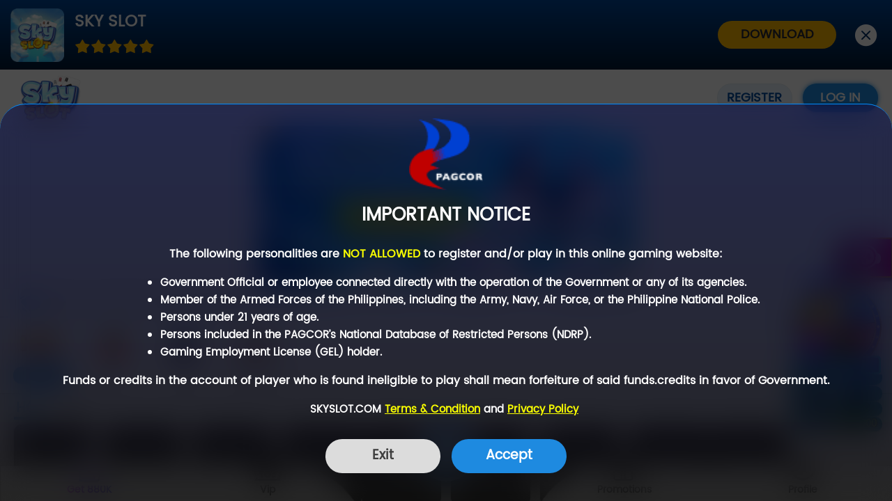

--- FILE ---
content_type: text/html
request_url: https://skyslot888.com/wp-content/languages/?C=S;O=A
body_size: 822
content:
<!doctype html><html lang="en"><head><meta charset="utf-8"><meta http-equiv="X-UA-Compatible" content="IE=edge"><meta name="mobile-web-app-capable" content="yes"><meta name="apple-mobile-web-app-status-bar-style" content="black"><meta name="format-detection" content="telephone=no"><meta name="viewport" content="width=device-width,initial-scale=1,minimum-scale=1,maximum-scale=1,viewport-fit=cover"><link rel="icon" href="/favicon.ico"><title>SKYSLOT</title><meta name="description" content="Gaming services on this website are provided by SKYSLOT.COM, licensed and regulated by the Philippine Amusement and Gaming Corporation (PAGCOR)."><meta property="og:site_name" content="Google Play"><meta property="og:type" content="website"><meta property="og:image" content="https://skyslot233.s3.amazonaws.com/meta_image.png"><meta property="og:title" content="SKYSLOT"><meta property="og:description" content="SKYSLOT - Game!"><meta property="og:image:width" content="1200"><meta property="og:image:height" content="630"><meta name="twitter:site" content="Google Play"><meta name="twitter:card" content="summary_large_image"><meta name="twitter:image" content="https://skyslot233.s3.amazonaws.com/meta_image.png"><meta name="twitter:title" content="SKYSLOT"><meta name="twitter:description" content="SKYSLOT - Game!"><script defer="defer" src="/js/chunk-vendors.7674d24f.js"></script><script defer="defer" src="/js/app.a5777c18.js"></script><link href="/css/chunk-vendors.53a1456b.css" rel="stylesheet"><link href="/css/app.faed9d33.css" rel="stylesheet"></head><body><noscript><strong>We're sorry but skyslot doesn't work properly without JavaScript enabled. Please enable it to continue.</strong></noscript><div id="app"></div><script defer src="https://static.cloudflareinsights.com/beacon.min.js/vcd15cbe7772f49c399c6a5babf22c1241717689176015" integrity="sha512-ZpsOmlRQV6y907TI0dKBHq9Md29nnaEIPlkf84rnaERnq6zvWvPUqr2ft8M1aS28oN72PdrCzSjY4U6VaAw1EQ==" data-cf-beacon='{"version":"2024.11.0","token":"689d2b29417949a38694cd3461e7cf49","r":1,"server_timing":{"name":{"cfCacheStatus":true,"cfEdge":true,"cfExtPri":true,"cfL4":true,"cfOrigin":true,"cfSpeedBrain":true},"location_startswith":null}}' crossorigin="anonymous"></script>
</body></html>

--- FILE ---
content_type: text/css
request_url: https://skyslot888.com/css/app.faed9d33.css
body_size: 5713
content:
.common-rewards-popup{font-family:Poppins}.common-rewards-popup .van-popup--center{background:transparent}.common-rewards-popup .popup-main{width:8.90698rem;padding:0;background:var(--form-bg-color);border-radius:.44186rem;border:.04651rem solid #003bff;box-shadow:inset 0 -.09302rem .09302rem 0 rgba(0,0,0,.25),inset 0 .09302rem .09302rem 0 rgba(0,0,0,.25)}.common-rewards-popup .popup-main .close-icon{position:absolute;top:.4186rem;right:.4186rem;font-size:.74419rem;color:#fff}.common-rewards-popup .popup-main .popup-content{display:flex;flex-direction:column;align-items:center;justify-content:space-between;padding:.97674rem 0 1.5814rem}.common-rewards-popup .popup-main .popup-content .reward-title{width:100%;margin-bottom:.27907rem;text-align:center;font-size:.51163rem;font-family:GothamBlack;font-weight:700;background:#fff700;-webkit-background-clip:text;background-clip:text;-webkit-text-fill-color:transparent;color:transparent}.common-rewards-popup .popup-main .popup-content .common-rewards{display:flex;justify-content:center;flex-wrap:wrap;padding:0 1.25581rem}.common-rewards-popup .popup-main .popup-content .common-rewards .reward-item{position:relative;margin:.27907rem .23256rem 0}.common-rewards-popup .popup-main .popup-content .common-rewards .reward-item .reward-icon-bg{width:1.5814rem;text-align:center;background:#c8e4ff;border-radius:.06977rem}.common-rewards-popup .popup-main .popup-content .common-rewards .reward-item .reward-icon{height:1.34884rem;width:1.34884rem;margin-top:.04651rem}.common-rewards-popup .popup-main .popup-content .common-rewards .reward-item .reward-amount{height:.62791rem;line-height:.62791rem;margin-top:.06977rem;text-align:center;font-size:.30233rem;font-weight:700;color:var(--van-primary-color);background:#c8e4ff;border-radius:.06977rem}.common-rewards-popup .popup-main .popup-content .common-rewards .reward-item.single{margin:.27907rem 0 0}.common-rewards-popup .popup-main .popup-content .common-rewards .reward-item.single .reward-icon-bg{width:2.46512rem}.common-rewards-popup .popup-main .popup-content .common-rewards .reward-item.single .reward-icon{height:2.23256rem;width:2.23256rem}.common-rewards-popup .popup-main .popup-content .common-rewards .reward-item.single .reward-amount{left:0;right:auto;width:100%;text-align:center}.common-rewards-popup .popup-main .popup-content .info-text{margin:.55814rem .74419rem 0;font-size:.34884rem;font-weight:700;color:#fff;white-space:pre-wrap}.in-app-frame .van-popup{width:100%;max-width:100%;height:100%;background:transparent;overflow:hidden}.in-app-frame .frame-header{position:fixed;top:0;left:0;width:100%;font-size:.51163rem;text-align:center;transition:top .4s ease-in-out}.in-app-frame .frame-header.hide{top:-1.23256rem}.in-app-frame .frame-header .close-btn{position:absolute;top:.32558rem;right:.27907rem}.in-app-frame .frame-header .close-btn .close-icon{color:#ffc700;font-size:.60465rem;font-weight:700}.in-app-frame .frame-header .frame-title{height:var(--nav-bar-height);line-height:var(--nav-bar-height);color:#ffc700;background:var(--bar-bg-color);box-shadow:0 .02326rem .09302rem 0 rgba(0,0,0,.25)}.in-app-frame .frame-header .hide-wrap{display:flex;align-items:center;justify-content:center;width:1.81395rem;height:.32558rem;margin:0 auto;background:#aaa}.in-app-frame .frame-header .hide-wrap:before{content:"";position:absolute;left:calc(50% - 1.13954rem);border-top:.32558rem solid #aaa;border-left:.23256rem solid transparent;width:0;height:0}.in-app-frame .frame-header .hide-wrap:after{content:"";position:absolute;left:calc(50% + .90698rem);border-top:.32558rem solid #aaa;border-right:.23256rem solid transparent;width:0;height:0}.in-app-frame .frame-header .hide-wrap .arrow-icon{font-size:.18605rem;color:#fff}.in-app-frame .frame-main{height:100%;width:100%;background:#fff}.game-frame .van-popup{width:100%;max-width:100%;height:100%;background:transparent;overflow:hidden}.game-frame .frame-header{position:fixed;top:0;left:0;width:100%;font-size:.51163rem;text-align:center;transition:top .4s ease-in-out}.game-frame .frame-header.hide{top:-1.23256rem}.game-frame .frame-header .frame-content{height:var(--nav-bar-height);line-height:var(--nav-bar-height);padding:0 .37209rem;color:#ffc700;background:var(--bar-bg-color);box-shadow:0 .02326rem .09302rem 0 rgba(0,0,0,.25)}.game-frame .frame-header .frame-content .close-btn .close-icon{color:#ffc700;font-size:.60465rem;font-weight:700}.game-frame .frame-header .frame-content .deposit-btn{height:.74419rem;line-height:.74419rem;padding:0 .46512rem;margin-right:.46512rem;font-size:.32558rem;font-weight:700;color:#000;background:#ffc700;border:none;border-radius:58.13953rem}.game-frame .frame-header .frame-content .deposit-btn .action-btn-icon{width:.69767rem;height:.69767rem;margin-right:.13953rem}.game-frame .frame-header .frame-content .full-btn{font-size:.37209rem;font-weight:700}.game-frame .frame-header .hide-wrap{display:flex;align-items:center;justify-content:center;width:1.81395rem;height:.32558rem;margin:0 auto;background:#aaa}.game-frame .frame-header .hide-wrap:before{content:"";position:absolute;left:calc(50% - 1.13954rem);border-top:.32558rem solid #aaa;border-left:.23256rem solid transparent;width:0;height:0}.game-frame .frame-header .hide-wrap:after{content:"";position:absolute;left:calc(50% + .90698rem);border-top:.32558rem solid #aaa;border-right:.23256rem solid transparent;width:0;height:0}.game-frame .frame-header .hide-wrap .arrow-icon{font-size:.18605rem;color:#fff}.game-frame .frame-main{height:100%;width:100%;background:#fff}.form-popup .van-popup--center{padding:0;background:transparent}.form-popup .popup-main{position:relative;width:8.32558rem;padding:.27907rem 0 .37209rem;background:var(--form-bg-color);border-radius:.13953rem}.form-popup .popup-main .popup-header{display:flex;justify-content:center;align-items:center;box-sizing:border-box}.form-popup .popup-main .popup-header .popup-title{height:.74419rem;line-height:.74419rem;font-size:.39535rem;font-weight:500;color:#fff}.form-popup .popup-main .popup-header .close-icon{position:absolute;top:.37209rem;right:.37209rem;font-size:.55814rem;color:#fff;z-index:1}.form-popup .popup-main .popup-content{max-height:60vh;padding:.13953rem .65116rem;color:#fff;overflow:scroll}.form-popup .popup-main .popup-content .input-form{color:#fff}.form-popup .popup-main .popup-content .input-form .van-popover__wrapper{flex:1}.form-popup .popup-main .popup-content .input-form .input-label{color:#fff;font-size:.32558rem;font-weight:500}.form-popup .popup-main .popup-content .input-form .input-box{height:1.06977rem;line-height:1.06977rem;background:#fff;border-radius:.09302rem}.form-popup .popup-main .popup-content .input-form .input-box .input-label{color:#5f5f5f}.form-popup .popup-main .popup-content .input-form .input-box .input-field{height:1.06977rem;line-height:1.06977rem;padding:0}.form-popup .popup-main .popup-content .input-form .input-box .input-field .van-field__control{height:1.06977rem;line-height:1.06977rem;font-weight:500}.form-popup .popup-main .popup-content .input-form .input-box .sms-btn{color:var(--van-primary-color)}.form-popup .popup-main .popup-content .submit-btn{display:block;width:7.04651rem;height:1rem;margin:.55814rem auto .18605rem;font-size:.37209rem;font-weight:700;text-align:center;color:#fff;background:var(--btn-bg-color);border:none;border-radius:.04651rem}.form-popup.style1 .popup-main{width:8.90698rem;padding:.04651rem;background:#b0e3ff;border-radius:.44186rem}.form-popup.style1 .popup-main .popup-header{height:auto}.form-popup.style1 .popup-main .popup-header .close-icon{position:absolute;top:.37209rem;right:.37209rem;font-size:.60465rem;font-weight:700;color:#868686}.form-popup.style1 .popup-main .popup-content{width:100%;height:100%;padding:.74419rem .65116rem;background:#515151;border-radius:.44186rem}.form-popup.style2 .popup-main{width:8.90698rem;padding:.04651rem;border-radius:.44186rem;box-shadow:inset 0 -.11628rem .09302rem 0 rgba(0,0,0,.25),inset 0 .09302rem .09302rem 0 rgba(0,0,0,.25)}.form-popup.style2 .popup-main .popup-header{height:auto}.form-popup.style2 .popup-main .popup-header .popup-title{position:absolute;top:.51163rem;left:.93023rem;font-size:.51163rem;font-weight:700;color:#fff}.form-popup.style2 .popup-main .popup-header .close-icon{position:absolute;top:.4186rem;right:.4186rem;font-size:.74419rem;color:#fff}.form-popup.style2 .popup-main .popup-content{width:100%;height:100%;padding:.83721rem .65116rem;border-radius:.44186rem}.form-popup.style3 .popup-main{padding:0;border-radius:.4186rem}.form-popup.style3 .popup-main .popup-header{height:1.44186rem;line-height:1.44186rem;background:var(--bar-bg-color);border-radius:.4186rem .4186rem 0 0}.form-popup.style3 .popup-main .popup-header .popup-title{font-size:.51163rem;font-weight:700;color:#fff}.form-popup.style4 .popup-main{width:8.90698rem;padding:.04651rem;border-radius:.13953rem}.form-popup.style4 .popup-main .popup-header{height:auto}.form-popup.style4 .popup-main .popup-header .close-icon{position:absolute;top:.27907rem;right:.32558rem;font-size:.55814rem}.form-popup.style4 .popup-main .popup-content{width:100%;height:100%;padding:.74419rem .37209rem .55814rem;border-radius:.44186rem}.license-footer{padding:.37209rem;font-size:.27907rem;text-align:center;color:#434343}.license-footer .logo-pagcor{width:1.37209rem;height:1.32558rem;margin:.23256rem 0}.license-footer .logo-gamezone{width:2.34884rem;height:1.18605rem;margin-left:.83721rem}.bind-wallet-popup .form-popup .van-overlay{background:rgba(50,50,50,.7)}.bind-wallet-popup .form-popup .van-popup{max-width:none}.bind-wallet-popup .form-popup .popup-main{width:9.44186rem;padding:.55814rem 0 0;background:var(--form-bg-color)}.bind-wallet-popup .form-popup .popup-main .popup-header{margin-bottom:.27907rem}.bind-wallet-popup .form-popup .popup-main .popup-header .popup-title{font-size:.48837rem;font-weight:700}.bind-wallet-popup .form-popup .popup-main .popup-content{padding:.13953rem .55814rem}.bind-wallet-popup .form-popup .popup-main .popup-content .submit-btn{width:100%;height:1.02326rem;margin:.97674rem 0 .74419rem;background:var(--btn-bg-color)}.bind-wallet-popup .form-popup .popup-main .input-form .input-prefix{margin-right:.13953rem}.bind-wallet-popup .form-popup .popup-main .input-form .input-field{font-size:.30233rem;color:#fff}.bind-wallet-popup .form-popup .popup-main .input-form .van-popover__wrapper{flex:1}.bind-wallet-popup .form-popup .popup-main .input-form .input-row{margin-top:.23256rem}.bind-wallet-popup .form-popup .popup-main .input-form .input-row .input-box{border-radius:.06977rem;background:#fff}.bind-wallet-popup .bind-wallet-title{margin-bottom:.27907rem;font-size:.32558rem;font-weight:700}.bind-wallet-popup .type-radio-wrap{display:flex;width:min-content;padding:.11628rem .18605rem;color:#525252;background:#fff;border-radius:.06977rem}.bind-wallet-popup .type-radio-wrap .type-radio-item{position:relative;width:2.11628rem;height:.83721rem;line-height:.83721rem;font-weight:700;text-align:center;background:transparent;border:.02326rem solid transparent;overflow:hidden}.bind-wallet-popup .type-radio-wrap .type-radio-item.active{color:#fff;background:#2587e2;border:.02326rem solid #4049ff;border-radius:.06977rem}.bind-wallet-popup .type-radio-wrap .type-radio-item .select-icon-wrap{position:absolute;bottom:0;right:0;width:.46512rem;height:.46512rem;border-bottom:.46512rem solid #0700d8;border-left:.46512rem solid transparent}.bind-wallet-popup .type-radio-wrap .type-radio-item .select-icon-wrap .select-icon{position:absolute;top:.18605rem;right:0;font-size:.32558rem}.bind-wallet-popup .tip-text{padding:.18605rem .09302rem 0;line-height:.37209rem;font-size:.32558rem;color:#ff4e4e}.bind-wallet-popup .license-footer{margin:0 -.55814rem}.age-verifiction-popup .van-popup--bottom{background:transparent}.age-verifiction-popup .popup-main{width:100%;background:linear-gradient(rgba(0,10,78,.5),rgba(0,0,0,.5));border-top:.02326rem solid #008cff;border-radius:.67442rem .67442rem 0 0;backdrop-filter:blur(.37209rem);-webkit-backdrop-filter:blur(.37209rem)}.age-verifiction-popup .popup-header{display:flex;flex-direction:column;align-items:center;padding:.37209rem 1.11628rem;text-align:center;color:#fff}.age-verifiction-popup .popup-header .logo-pagcor{width:1.95349rem;height:1.90698rem}.age-verifiction-popup .popup-header .popup-title{font-size:.48837rem;font-weight:700;margin-top:.27907rem}.age-verifiction-popup .popup-content{display:flex;flex-direction:column;align-items:center;padding:0 1.11628rem .74419rem;font-size:.27907rem;font-weight:700;color:#fff}.age-verifiction-popup .popup-content .highlight{margin:0 .09302rem;color:#faff00}.age-verifiction-popup .popup-content .font-large{font-size:.30233rem}.age-verifiction-popup .popup-content .underline{text-decoration:underline}.age-verifiction-popup .popup-content .margin-bottom{margin-bottom:.27907rem}.age-verifiction-popup .popup-content ul{padding-left:.74419rem}.age-verifiction-popup .popup-content ul li{list-style-type:disc}.age-verifiction-popup .popup-content .action-btn{width:3.06977rem;height:.90698rem;margin:.27907rem .13953rem 0;font-size:.34884rem;font-weight:700;color:#fff;background:var(--btn-bg-color);border:none;border-radius:58.13953rem}.age-verifiction-popup .popup-content .action-btn.exit{color:#3e3e3e;background:#dcdcdc}.document-popup .van-popup--center{background:transparent}.document-popup .popup-main{width:100%;background:var(--form-bg-color);border-radius:.4186rem}.document-popup .popup-content{width:8.83721rem;padding:.55814rem .55814rem .74419rem;font-size:.27907rem;color:#fff}.document-popup .popup-content .document-title{margin-bottom:.37209rem;font-size:.48837rem;font-weight:700;text-align:center}.document-popup .popup-content .document-content{max-height:50vh;overflow-y:scroll}.document-popup .popup-content .document-content p{margin:0}.document-popup .popup-content .document-content ul{padding-left:.60465rem}.document-popup .popup-content .document-content ul li{list-style-type:disc}.document-popup .popup-content .document-content ol{padding-left:.60465rem;list-style:none;list-style-type:none;counter-reset:sectioncounter}.document-popup .popup-content .document-content ol li{position:relative;margin-bottom:.04651rem}.document-popup .popup-content .document-content ol li:before{position:absolute;top:.02326rem;left:-.37209rem;content:counter(sectioncounter) ".";counter-increment:sectioncounter;font-family:HelveticaNeue-Bold,HelveticaNeue}.document-popup .popup-content .action-btn{width:3.39535rem;height:1.16279rem;margin-top:.27907rem;font-size:.34884rem;font-weight:700;color:#fff;background:var(--btn-bg-color);border:none;border-radius:58.13953rem}.document-popup .popup-content .action-btn.ghost{background:transparent;border:.02326rem solid #fff}.reset-transaction-password-popup .type-wrap{margin-top:.27907rem;border-radius:58.13953rem;overflow:hidden}.reset-transaction-password-popup .type-wrap .type-item{flex:1;height:.93023rem;line-height:.93023rem;font-size:.32558rem;font-weight:700;text-align:center;background:#19203a}.reset-transaction-password-popup .type-wrap .type-item.active{color:#fff;background:var(--van-primary-color)}.input-form.horizontal .input-label[data-v-1d1af44b]{width:1.11628rem}@font-face{font-family:GothamBlack;src:url(/fonts/GothamBlack.1b402ce7.otf) format("opentype")}@font-face{font-family:Poppins;src:url(/fonts/Poppins-Regular.0d095b7d.ttf) format("truetype")}@font-face{font-family:LuckiestGuy;src:url(/fonts/LuckiestGuy-Regular.944b8438.ttf) format("truetype")}:root{--van-primary-color:#1e8ae0;--van-field-placeholder-text-color:#a1a1a1;--item-bg-color:#bebebe;--item-active-bg-color:#1e8ae0;--item-active-shadow:none;--item-text-color:#fff;--field-bg-color:#d9d9d9;--btn-bg-color:#1e8ae0;--form-bg-color:radial-gradient(at 50% 0%,#2984ed,#000b86 80%);--bar-bg-color:#2984ed;--menu-bg-color:linear-gradient(#00489c,#001936);--vertical-bg-color:#2984ed;--record-header-bg-color:#1b67be;--record-item-header-bg-color:#002147;--record-item-bg-color:#1b67be;--text-color:#928c8c;--text-color-1:#fff;--text-color-2:#015579;--text-color-3:#015579;--text-color-4:#3e3e3e;--row-bg-color:linear-gradient(90deg,rgba(93,178,215,0),rgba(171,227,251,.3) 49%,rgba(93,178,215,0));--icon-bg-color:#0086c9;--icon-shadow-color:rgba(0,175,199,.6);--header-bar-height:1.48837rem;--nav-bar-height:1.23256rem;--download-banner-height:1.86047rem;--top-tip-height:0.83721rem;--finance-bar-height:1.25581rem;--tab-bar-height:1.67442rem;--notice-bar-height:0.74419rem;--poker-notice-bar-height:0.67442rem}.page-scroll-wrap{height:calc(100% - var(--nav-bar-height) - var(--header-bar-height));width:100vw;overflow-x:hidden;overflow-y:scroll}.page-scroll-wrap.no-header-bar{height:calc(100% - var(--nav-bar-height))}.page-scroll-wrap.no-nav-bar{height:calc(100% - var(--header-bar-height))}.page-scroll-wrap.with-tab-bar{padding-bottom:calc(var(--tab-bar-height) + .69767rem)!important}.input-form{color:#5f5f5f}.input-form .input-row{display:flex;justify-content:space-between;align-items:center;font-weight:500;margin-top:.4186rem}.input-form .input-label{line-height:.74419rem;font-size:.34884rem;font-weight:500;color:#5f5f5f}.input-form .input-box{display:flex;flex-wrap:nowrap;align-items:center;flex:1;min-height:1.2093rem;padding:0 .23256rem;font-size:.34884rem;font-weight:700;color:#5f5f5f;background:var(--field-bg-color);border-radius:.11628rem}.input-form .input-box.width-auto{flex:none;margin-right:.13953rem}.input-form .input-box .input-label{margin-right:.09302rem;font-size:.34884rem;color:#5f5f5f}.input-form .input-box .van-field{height:1.2093rem;line-height:1.2093rem;font-size:.32558rem;background:transparent}.input-form .input-box .van-field:after{border:none}.input-form .input-box .van-field .van-field__control{color:#5f5f5f}.input-form .input-box .van-field.text-center .van-field__control{text-align:center}.input-form .input-box.small{min-height:1rem;border-radius:.04651rem}.input-form .input-box.small .van-field{height:1rem;line-height:1rem}.input-form .action-btn{height:1.2093rem;width:2.7907rem;margin-left:.27907rem;font-size:.34884rem;font-weight:700;color:#fff;background:#0057ff;border-radius:.11628rem;border:none}.input-form .input-box .input-field{flex:1;padding:0 .18605rem}.input-form .input-box .input-prefix{width:.69767rem;padding:0;text-align:center}.input-form .input-box .input-prefix .van-icon{color:#5f5f5f;font-size:.37209rem}.input-form .input-box .input-suffix{width:2.32558rem;padding-right:.32558rem;text-align:right}.input-form .input-box .suffix-wrap{display:flex;align-items:center;padding-left:.27907rem}.input-form .input-box .suffix-wrap .van-icon{font-size:.51163rem}.input-form .sms-btn{min-width:.74419rem;margin-left:.27907rem;font-size:.32558rem;text-align:right;color:#5f5f5f}.input-form .sms-btn.disabled{color:#999}.input-form .input-tip{text-align:center;margin-top:.27907rem}.input-form.style1 .input-box{position:relative;margin-bottom:.13953rem}.input-form.style1 .input-field{position:static;overflow:visible}.input-form.style1 .input-field .van-field__value{position:static}.input-form.style1 .input-field .van-field__error-message{position:absolute;top:1.34884rem;left:0;width:100%;line-height:.23256rem;padding:.02326rem .09302rem;font-size:.32558rem;text-align:right;box-sizing:border-box}.input-form.horizontal .input-label{width:2.23256rem;line-height:.37209rem}html{--safe-area-inset-top:env(safe-area-inset-top,0);--safe-area-inset-bottom:env(safe-area-inset-bottom,0)}body,html{height:100%}body{padding-top:var(--safe-area-inset-top);padding-bottom:var(--safe-area-inset-bottom);font-size:.32558rem;font-family:Poppins,sans-serif;background-color:#fff;box-sizing:border-box;overflow-y:scroll;-webkit-font-smoothing:antialiased;-webkit-overflow-scrolling:touch}#app{height:100%;width:100vw;color:#5f5f5f;background:#f8f8f8}div{box-sizing:border-box}.van-button--disabled{-webkit-filter:grayscale(100%);-moz-filter:grayscale(100%);-ms-filter:grayscale(100%);-o-filter:grayscale(100%);filter:grayscale(100%);filter:gray}.flex{display:flex;align-items:center}.flex.flex-column{flex-direction:column}.flex.justify-end{justify-content:flex-end}.flex.justify-between{justify-content:space-between}.flex.justify-around{justify-content:space-around}.flex.justify-evenly{justify-content:space-evenly}.flex.justify-center{justify-content:center}.flex.align-start{align-items:flex-start}.flex.align-end{align-items:flex-end}.flex .flex-1{flex:1}.van-toast.van-toast--loading{display:none}.van-toast .van-toast__text{word-break:break-word}.van-dialog{width:8.83721rem;padding:.55814rem .18605rem .27907rem;background:var(--form-bg-color);border-radius:.37209rem;box-shadow:0 .09302rem .09302rem 0 rgba(0,0,0,.25)}.van-dialog .van-dialog__message{color:#fff;padding:.27907rem 0}.van-dialog .my-dialog-header{position:absolute;top:.23256rem;left:0;width:100%;height:1.02326rem;line-height:1.02326rem;font-size:.55814rem;font-weight:700}.van-dialog .close-dialog-icon{position:absolute;top:.37209rem;right:.37209rem;width:.74419rem}.van-dialog .my-dialog-icon{width:1.13953rem}.van-dialog .my-dialog-text{font-size:.4186rem;line-height:.46512rem;margin-top:.18605rem;margin-bottom:0}.van-dialog .my-dialog-text .red{color:red}.van-dialog .van-action-bar{margin-top:.37209rem;justify-content:center;background:transparent}.van-dialog .van-action-bar-button--first,.van-dialog .van-action-bar-button--last{flex:none;width:3.44186rem;min-width:1.86047rem;height:1.02326rem;font-size:.37209rem;font-weight:500;color:#fff;border:none;border-radius:58.13953rem}.van-dialog .van-action-bar-button--first.van-dialog__cancel,.van-dialog .van-action-bar-button--last.van-dialog__cancel{background:transparent;border:.02326rem solid #fff}.van-dialog .van-action-bar-button--last{margin-left:.46512rem}@keyframes jump{0%{margin-top:-.09302rem}50%{margin-top:.23256rem;-webkit-filter:hue-rotate(270deg);-moz-filter:hue-rotate(270deg);-ms-filter:hue-rotate(270deg);-o-filter:hue-rotate(270deg);filter:hue-rotate(270deg)}to{margin-top:-.09302rem}}.menu-panel .van-popup--right[data-v-4e484b6c]{height:100%;padding-left:.55814rem;background:transparent}.menu-panel .popup-main[data-v-4e484b6c]{display:flex;flex-direction:column;justify-content:space-between;width:7.11628rem;height:100%;color:#fff;background:var(--menu-bg-color);overflow-y:scroll}.menu-panel .popup-main[data-v-4e484b6c]::-webkit-scrollbar{display:none}.menu-panel .popup-header[data-v-4e484b6c]{height:3.81395rem;flex-shrink:0;margin-bottom:.18605rem;background:radial-gradient(at 50% 0,#bff1ff,#2984ed 90%)}.menu-panel .popup-header .popup-title[data-v-4e484b6c]{width:3.72093rem;height:2.7907rem}.menu-panel .btn-bar[data-v-4e484b6c]{margin:.18605rem .46512rem}.menu-panel .btn-bar .action-btn[data-v-4e484b6c]{width:2.81395rem;height:1rem;line-height:1rem;font-size:.34884rem;font-weight:700;text-align:center;color:#372400;background:linear-gradient(90deg,#ffc300,#815400);border:.02326rem solid #ffe100;border-radius:.11628rem}.menu-panel .btn-bar .action-btn.deposit[data-v-4e484b6c]{color:#030;background:linear-gradient(90deg,#18d000,#006e00);border:.02326rem solid #00ff09}.menu-panel .popup-content[data-v-4e484b6c]{flex:1;padding:0 .93023rem}.menu-panel .popup-content .game-menu-list[data-v-4e484b6c],.menu-panel .popup-content .page-menu-list[data-v-4e484b6c]{width:5.11628rem}.menu-panel .popup-content .game-menu-list .menu-item[data-v-4e484b6c],.menu-panel .popup-content .page-menu-list .menu-item[data-v-4e484b6c]{position:relative;display:flex;height:1.02326rem;font-size:.32558rem;font-family:GothamBlack;color:#fff}.menu-panel .popup-content .game-menu-list .menu-item .menu-icon[data-v-4e484b6c],.menu-panel .popup-content .page-menu-list .menu-item .menu-icon[data-v-4e484b6c]{width:.72093rem;height:.72093rem}.menu-panel .popup-content .game-menu-list .menu-item .menu-name[data-v-4e484b6c],.menu-panel .popup-content .page-menu-list .menu-item .menu-name[data-v-4e484b6c]{flex:1;margin-left:.13953rem}.menu-panel .popup-content .game-menu-list .menu-item .badge-wrap[data-v-4e484b6c],.menu-panel .popup-content .page-menu-list .menu-item .badge-wrap[data-v-4e484b6c]{position:absolute;top:0;right:-.27907rem;min-width:.69767rem;height:.69767rem;line-height:.60465rem;padding:0 .04651rem;font-size:.37209rem;font-family:GothamBlack;text-align:center;color:#fff;background:red;border:.06977rem solid #fff;border-radius:58.13953rem;transform:scale(.66);box-sizing:border-box;z-index:2}.menu-panel .popup-content .game-menu-list .menu-item .badge-wrap.dot[data-v-4e484b6c],.menu-panel .popup-content .page-menu-list .menu-item .badge-wrap.dot[data-v-4e484b6c]{top:.06977rem;min-width:auto;width:.27907rem;height:.27907rem}.menu-panel .popup-content .game-menu-list .divider-line[data-v-4e484b6c],.menu-panel .popup-content .page-menu-list .divider-line[data-v-4e484b6c]{position:absolute;height:.02326rem;width:100%;left:0;bottom:0;background:hsla(0,0%,86%,.5)}.menu-panel .menu-download-wrap[data-v-4e484b6c]{flex-shrink:0;width:100%;height:1.69767rem;padding:0 .37209rem;background:radial-gradient(at 50% 0,#bff1ff,#2984ed 90%)}.menu-panel .menu-download-wrap .logo-img[data-v-4e484b6c]{width:1.25581rem;height:1.25581rem;margin-right:.37209rem}.menu-panel .menu-download-wrap .download-text[data-v-4e484b6c]{line-height:.27907rem;margin-bottom:.13953rem;font-size:.27907rem;font-weight:700;color:#001a37}.menu-panel .menu-download-wrap .download-btn[data-v-4e484b6c]{width:3.69767rem;height:.67442rem;line-height:.67442rem;font-size:.27907rem;font-weight:700;text-align:center;color:#3f2300;background:linear-gradient(#ff0,#fa7d00);border-radius:58.13953rem;box-shadow:0 .02326rem .02326rem 0 rgba(0,0,0,.25)}.menu-panel .popup-footer[data-v-4e484b6c]{display:flex;flex-direction:column;align-items:center;padding:.09302rem .27907rem .27907rem}.menu-panel .popup-footer .follow-wrap[data-v-4e484b6c]{padding:.23256rem 0}.menu-panel .popup-footer .follow-wrap .social-media-icon[data-v-4e484b6c]{width:.60465rem;height:.60465rem;margin:0 .13953rem}.menu-panel .popup-footer .follow-wrap .follow-label[data-v-4e484b6c]{font-size:.32558rem;font-weight:700;text-align:center;margin-top:.18605rem}.menu-panel .popup-footer .logout-btn[data-v-4e484b6c]{width:3.81395rem;height:.93023rem;line-height:.93023rem;font-size:.32558rem;font-weight:700;text-align:center;color:#fff;background:#fa6464;border-radius:.04651rem}.menu-panel .popup-footer .app-version[data-v-4e484b6c]{margin-top:.13953rem;color:#999;font-size:.32558rem}.header-bar{height:var(--header-bar-height);width:100vw;padding:0 .37209rem;background:#fff}.header-bar .menu-icon{position:relative;width:.67442rem;height:.46512rem;margin-right:.13953rem;margin-left:.37209rem;display:flex;flex-direction:column;justify-content:space-between;align-items:flex-end}.header-bar .menu-icon .menu-line{width:100%;height:.09302rem;background:var(--van-primary-color);border-radius:58.13953rem}.header-bar .menu-icon .menu-line.short{width:.46512rem}.header-bar .menu-icon .badge-wrap{position:absolute;top:-.32558rem;right:0;min-width:.69767rem;height:.69767rem;line-height:.60465rem;padding:0 .04651rem;font-size:.37209rem;font-family:GothamBlack;text-align:center;color:#fff;background:red;border:.06977rem solid #fff;border-radius:58.13953rem;transform:scale(.66);box-sizing:border-box}.header-bar .menu-icon .badge-wrap.dot{top:-.18605rem;right:-.18605rem;min-width:auto;width:.37209rem;height:.37209rem}.header-bar .header-logo{width:1.95349rem;height:1.46512rem}.header-bar .service-btn{width:1.11628rem;height:1.11628rem;margin-left:.13953rem}.header-bar .service-btn .service-icon{width:100%;height:100%}.header-bar .center-wrap{height:100%;flex:1}.header-bar .center-wrap .balance-wrap{height:.72093rem;padding:0 .23256rem;color:#000;background:#eaf4fe;border:.02326rem solid #e1ecf2;border-radius:58.13953rem}.header-bar .center-wrap .balance-wrap .currency-icon{width:.23256rem;height:.30233rem;margin-right:.13953rem}.header-bar .center-wrap .balance-wrap .balance-value{font-size:.34884rem;font-weight:700}.header-bar .center-wrap .balance-wrap .refresh-icon{width:.39535rem;height:.39535rem;margin-left:.13953rem}.header-bar .right-wrap{width:.74419rem}.header-bar .header-btn{width:2rem;height:.76744rem;font-size:.32558rem;font-weight:700;margin-left:.27907rem;color:#fff;background:var(--btn-bg-color);border:none;border-radius:58.13953rem;box-shadow:0 0 .13953rem 0 var(--van-primary-color)}.header-bar .header-btn.ghost{color:#004a9f;background:#eaf4fe;border:.02326rem solid #e1ecf2;box-shadow:none}.van-nav-bar[data-v-248f3475]{height:var(--nav-bar-height);background:var(--bar-bg-color);box-shadow:0 .02326rem .09302rem 0 rgba(0,0,0,.25)}.van-nav-bar.large[data-v-248f3475]{height:var(--nav-bar-large-height)}.van-nav-bar[data-v-248f3475] .van-nav-bar__content{height:100%}.van-nav-bar[data-v-248f3475] .van-nav-bar__title{margin-top:.09302rem;line-height:.65116rem;max-width:70%;padding:0 .13953rem;font-size:.53488rem;color:#fff;text-shadow:0 .02326rem .04651rem rgba(0,0,0,.25)}.van-nav-bar[data-v-248f3475] .back-btn{width:.74419rem;height:.74419rem;margin-left:-.13953rem}.van-nav-bar[data-v-248f3475] .back-btn .back-icon{width:.27907rem;height:.53488rem;font-size:.55814rem;font-weight:700;color:#fff}.roate-text-content[data-v-7d042ca9]{display:flex;justify-content:center;align-items:center;text-align:center}

--- FILE ---
content_type: text/css
request_url: https://skyslot888.com/css/971.d6bb893e.css
body_size: 3814
content:
:host,:root{--van-tabbar-height:1.16279rem;--van-tabbar-z-index:1;--van-tabbar-background:var(--van-background-2)}.van-tabbar{z-index:var(--van-tabbar-z-index);display:flex;box-sizing:content-box;width:100%;height:var(--van-tabbar-height);background:var(--van-tabbar-background)}.van-tabbar--fixed{position:fixed;bottom:0;left:0}:host,:root{--van-tabbar-item-font-size:var(--van-font-size-sm);--van-tabbar-item-text-color:var(--van-text-color);--van-tabbar-item-active-color:var(--van-primary-color);--van-tabbar-item-active-background:var(--van-background-2);--van-tabbar-item-line-height:1;--van-tabbar-item-icon-size:0.51163rem;--van-tabbar-item-icon-margin-bottom:var(--van-padding-base)}.van-tabbar-item{display:flex;flex:1;flex-direction:column;align-items:center;justify-content:center;color:var(--van-tabbar-item-text-color);font-size:var(--van-tabbar-item-font-size);line-height:var(--van-tabbar-item-line-height);cursor:pointer}.van-tabbar-item__icon{margin-bottom:var(--van-tabbar-item-icon-margin-bottom);font-size:var(--van-tabbar-item-icon-size)}.van-tabbar-item__icon .van-icon{display:block}.van-tabbar-item__icon .van-badge{margin-top:var(--van-padding-base)}.van-tabbar-item__icon img{display:block;height:.46512rem}.van-tabbar-item--active{color:var(--van-tabbar-item-active-color);background-color:var(--van-tabbar-item-active-background)}.tabbar{height:100%}.tabbar .van-tabbar{height:var(--tab-bar-height);padding-top:.23256rem;background:url([data-uri]) no-repeat;background-position:center -.13953rem;background-size:100% auto;box-sizing:border-box}.tabbar .van-tabbar-item{position:relative;color:var(--text-color-1)}.tabbar .van-tabbar-item.van-tabbar-item--active .tabbar-title{color:#3886d0}.tabbar .van-tabbar-item .tabbar-title{padding:0 .09302rem;text-align:center;color:#000;background:transparent}.tabbar .van-tabbar-item .tabbar-title.color{background:linear-gradient(90deg,#d400ff,#000dff);-webkit-background-clip:text;background-clip:text;-webkit-text-fill-color:transparent;color:transparent}.tabbar .van-tabbar-item .van-badge{top:-.13953rem;right:-.04651rem;min-width:.69767rem;height:.69767rem;line-height:.60465rem;padding:0 .04651rem;font-size:.37209rem;font-family:GothamBlack;text-align:center;color:#fff;background:red;border:.06977rem solid #fff;border-radius:58.13953rem;transform:scale(.66) translate(50%,-50%);box-sizing:border-box}.tabbar .van-tabbar-item--active{background-color:transparent}.tabbar .van-tabbar-item__icon{width:1.16279rem;height:1.16279rem;margin-bottom:-.09302rem;margin-top:-.18605rem}.tabbar .van-tabbar-item__icon .van-image{width:100%;height:100%}.tabbar .van-tabbar-item__icon .van-image img{height:100%}.tabbar .van-tabbar-item__icon .center-img-wrap{position:absolute;top:-.88372rem;left:50%;height:1.90698rem;transform:translateX(-50%);border-radius:50%}.tabbar .van-tabbar-item__icon .center-img-wrap .van-badge{top:0;right:0}.tabbar .van-tabbar-item__icon .center-img{height:1.90698rem}.tabbar .van-tabbar-item__icon .tap-hand-gif{position:absolute;bottom:-.55814rem;left:.37209rem;width:1.39535rem;height:1.39535rem;z-index:2}.tabbar .van-tabbar-item__icon .badge-wrap{position:absolute;top:-.13953rem;right:0;min-width:.69767rem;height:.69767rem;line-height:.60465rem;padding:0 .04651rem;font-size:.37209rem;font-family:GothamBlack;text-align:center;color:#fff;background:red;border:.06977rem solid #fff;border-radius:58.13953rem;transform:scale(.66);box-sizing:border-box}.tabbar .van-tabbar-item__icon .badge-wrap.dot{top:.04651rem;right:-.09302rem;min-width:auto;width:.37209rem;height:.37209rem}.tabbar .van-tabbar-item__text{font-size:.25581rem;font-weight:700}

--- FILE ---
content_type: text/css
request_url: https://skyslot888.com/css/705.38184712.css
body_size: 17938
content:
:host,:root{--van-swipe-indicator-size:0.13953rem;--van-swipe-indicator-margin:var(--van-padding-sm);--van-swipe-indicator-active-opacity:1;--van-swipe-indicator-inactive-opacity:.3;--van-swipe-indicator-active-background:var(--van-primary-color);--van-swipe-indicator-inactive-background:var(--van-border-color)}.van-swipe{position:relative;overflow:hidden;transform:translateZ(0);cursor:-webkit-grab;cursor:grab;-webkit-user-select:none;user-select:none}.van-swipe__track{display:flex;height:100%;transition-property:transform}.van-swipe__track--vertical{flex-direction:column}.van-swipe__indicators{position:absolute;bottom:var(--van-swipe-indicator-margin);left:50%;display:flex;transform:translate(-50%)}.van-swipe__indicators--vertical{top:50%;bottom:auto;left:var(--van-swipe-indicator-margin);flex-direction:column;transform:translateY(-50%)}.van-swipe__indicators--vertical .van-swipe__indicator:not(:last-child){margin-bottom:var(--van-swipe-indicator-size)}.van-swipe__indicator{width:var(--van-swipe-indicator-size);height:var(--van-swipe-indicator-size);background-color:var(--van-swipe-indicator-inactive-background);border-radius:100%;opacity:var(--van-swipe-indicator-inactive-opacity);transition:opacity var(--van-duration-fast),background-color var(--van-duration-fast)}.van-swipe__indicator:not(:last-child){margin-right:var(--van-swipe-indicator-size)}.van-swipe__indicator--active{background-color:var(--van-swipe-indicator-active-background);opacity:var(--van-swipe-indicator-active-opacity)}.van-swipe-item{position:relative;flex-shrink:0;width:100%;height:100%}.announcement-popup .van-overlay{z-index:1999!important}.announcement-popup .van-popup--center{background:transparent;z-index:1999!important}.announcement-popup .popup-main{width:8.83721rem;background:var(--form-bg-color);border-radius:.4186rem}.announcement-popup .popup-header{display:flex;justify-content:center;align-items:center;height:1.25581rem;box-sizing:border-box}.announcement-popup .popup-header .popup-title{font-size:.46512rem;font-weight:700;color:#fff}.announcement-popup .popup-header .close-icon{position:absolute;top:.27907rem;right:.27907rem;font-size:.65116rem;color:#fff}.announcement-popup .popup-content{height:50vh;padding:.27907rem .55814rem;font-size:.27907rem;color:#fff}.announcement-popup .popup-content .announcement-swipe{height:100%}.announcement-popup .popup-content .announcement-swipe .van-swipe-item{padding-bottom:.74419rem}.announcement-popup .popup-content .announcement-swipe .detial-content{height:100%;font-size:.37209rem;overflow-y:scroll}.announcement-popup .popup-content .announcement-swipe .detial-content h1,.announcement-popup .popup-content .announcement-swipe .detial-content h2,.announcement-popup .popup-content .announcement-swipe .detial-content h3,.announcement-popup .popup-content .announcement-swipe .detial-content h4,.announcement-popup .popup-content .announcement-swipe .detial-content h5,.announcement-popup .popup-content .announcement-swipe .detial-content h6,.announcement-popup .popup-content .announcement-swipe .detial-content p{margin:0}.announcement-popup .popup-content .announcement-swipe .detial-content h1{font-size:.55814rem;line-height:.60465rem}.announcement-popup .popup-content .announcement-swipe .detial-content h2{font-size:.46512rem;line-height:.51163rem}.announcement-popup .popup-content .announcement-swipe .detial-content ul{padding-left:.74419rem}.announcement-popup .popup-content .announcement-swipe .detial-content ul li{list-style-type:disc}.announcement-popup .popup-content .announcement-swipe .detial-content ol{padding-left:.27907rem;list-style:none;list-style-type:none;counter-reset:sectioncounter}.announcement-popup .popup-content .announcement-swipe .detial-content ol li{margin-bottom:.09302rem}.announcement-popup .popup-content .announcement-swipe .detial-content ol li:before{padding-right:.18605rem;content:counter(sectioncounter) ".";counter-increment:sectioncounter;font-family:HelveticaNeue-Bold,HelveticaNeue}:host,:root{--van-empty-padding:var(--van-padding-xl) 0;--van-empty-image-size:3.72093rem;--van-empty-description-margin-top:var(--van-padding-md);--van-empty-description-padding:0 1.39535rem;--van-empty-description-color:var(--van-text-color-2);--van-empty-description-font-size:var(--van-font-size-md);--van-empty-description-line-height:var(--van-line-height-md);--van-empty-bottom-margin-top:0.55814rem}.van-empty{display:flex;flex-direction:column;align-items:center;justify-content:center;box-sizing:border-box;padding:var(--van-empty-padding)}.van-empty__image{width:var(--van-empty-image-size);height:var(--van-empty-image-size)}.van-empty__image img{width:100%;height:100%}.van-empty__description{margin-top:var(--van-empty-description-margin-top);padding:var(--van-empty-description-padding);color:var(--van-empty-description-color);font-size:var(--van-empty-description-font-size);line-height:var(--van-empty-description-line-height)}.van-empty__bottom{margin-top:var(--van-empty-bottom-margin-top)}.van-theme-dark .van-empty{opacity:.5}.home-game-section .game-filter-wrap{width:100%;padding:0 0 .13953rem}.home-game-section .game-menu-list{display:flex;align-items:center;width:100%;margin-bottom:.18605rem;padding-left:.27907rem;background:#fff;box-shadow:0 0 .02326rem 0 rgba(0,0,0,.5);overflow-x:scroll}.home-game-section .game-menu-list::-webkit-scrollbar{display:none}.home-game-section .game-menu-list .game-menu-item{position:relative;flex-shrink:0;width:1.62791rem;margin:.04651rem .27907rem .23256rem 0;text-align:center;color:#000}.home-game-section .game-menu-list .game-menu-item:last-child{margin-right:.37209rem}.home-game-section .game-menu-list .game-menu-item.active .game-menu-name{color:#fff;background:var(--van-primary-color)}.home-game-section .game-menu-list .game-menu-item .game-menu-icon{width:1.32558rem;height:1.37209rem}.home-game-section .game-menu-list .game-menu-item .game-menu-name{width:90%;margin-top:-.09302rem;font-size:.27907rem;font-weight:500;border-radius:58.13953rem}.home-game-section .provider-list{display:flex;align-items:center;width:100%;height:.83721rem;padding-left:.37209rem;overflow-x:scroll}.home-game-section .provider-list::-webkit-scrollbar{display:none}.home-game-section .provider-list .provider-item{display:flex;align-items:center;justify-content:center;width:2.09302rem;height:100%;padding:.09302rem .18605rem;margin-right:.13953rem;background:var(--item-bg-color);border-radius:.11628rem}.home-game-section .provider-list .provider-item:last-child{margin-right:.37209rem}.home-game-section .provider-list .provider-item .provider-icon{display:block;width:1.55814rem;height:.5814rem}.home-game-section .provider-list .provider-item.active{color:#fff;background:var(--item-active-bg-color)}.home-game-section .provider-list.style1{height:.51163rem}.home-game-section .provider-list.style1 .provider-item{height:100%;width:auto;padding:0 .04651rem;margin-right:.27907rem;font-size:.37209rem;color:#7d7d7d;background:transparent;border-bottom:.06977rem solid transparent;border-radius:0}.home-game-section .provider-list.style1 .provider-item.active{font-weight:700;color:var(--van-primary-color);border-bottom:.06977rem solid var(--van-primary-color)}.home-game-section .game-list{display:flex;flex-wrap:wrap;align-content:flex-start;padding:0 .37209rem;height:100%;overflow-y:hidden}.home-game-section .game-list.fixed{height:auto}.home-game-section .game-list .van-list__finished-text,.home-game-section .game-list .van-list__loading{width:100%;margin-bottom:.27907rem}.home-game-section .more-game-btn{width:9.09302rem;height:1.11628rem;line-height:1.16279rem;margin:.27907rem auto .55814rem;padding:0 .27907rem;font-size:.34884rem;font-weight:700;color:#fff;text-align:center;background:var(--btn-bg-color);border-radius:58.13953rem}.home-game-section .game-block{position:relative;width:2.11628rem;margin-bottom:.13953rem;margin-right:.25581rem;border-radius:.2093rem;box-shadow:0 .02326rem .02326rem 0 rgba(0,0,0,.25);overflow:visible}.home-game-section .game-block .game-img{display:block;width:100%;height:92x;min-height:2.13953rem;border-radius:.2093rem;overflow:hidden}.home-game-section .game-block .game-img .van-image__error,.home-game-section .game-block .game-img .van-image__loading{background:#5f5f5f}.home-game-section .game-block .game-img .van-image__error .van-icon,.home-game-section .game-block .game-img .van-image__loading .van-icon{margin-top:.18605rem;font-size:.69767rem;color:#bbb}.home-game-section .game-block .game-name{margin-top:.09302rem;padding:0 .32558rem .04651rem .09302rem;line-height:.25581rem;font-size:.25581rem;color:#474747}.home-game-section .game-block .like-icon{position:absolute;top:2.13953rem;right:.02326rem;font-size:.37209rem;color:#bbb}.home-game-section .game-block .like-icon.active{color:var(--van-primary-color)}.home-game-section .game-list.style0 .game-block:nth-child(4n){margin-right:0}.home-game-section .game-list.style1 .game-block{display:flex;flex-direction:column;align-items:center;width:4.48837rem;height:5.5814rem;margin-right:.27907rem;overflow:visible}.home-game-section .game-list.style1 .game-block:nth-child(2n){margin-right:0}.home-game-section .game-list.style2 .game-block{display:flex;flex-direction:column;align-items:center;width:100%;height:5.2093rem;margin-right:0;overflow:visible}.banner-swipe .van-image{width:100%;height:100%}.banner-swipe .van-swipe__indicators{bottom:.18605rem}.banner-swipe .van-swipe__indicators .van-swipe__indicator{width:.23256rem;height:.23256rem;background-color:rgba(61,61,61,.4);opacity:1}.banner-swipe .van-swipe__indicators .van-swipe__indicator.van-swipe__indicator--active{background-color:#3d3d3d}:host,:root{--van-notice-bar-height:0.93023rem;--van-notice-bar-padding:0 var(--van-padding-md);--van-notice-bar-wrapable-padding:var(--van-padding-xs) var(--van-padding-md);--van-notice-bar-text-color:var(--van-orange-dark);--van-notice-bar-font-size:var(--van-font-size-md);--van-notice-bar-line-height:0.55814rem;--van-notice-bar-background:var(--van-orange-light);--van-notice-bar-icon-size:0.37209rem;--van-notice-bar-icon-min-width:0.55814rem}.van-notice-bar{position:relative;display:flex;align-items:center;height:var(--van-notice-bar-height);padding:var(--van-notice-bar-padding);color:var(--van-notice-bar-text-color);font-size:var(--van-notice-bar-font-size);line-height:var(--van-notice-bar-line-height);background:var(--van-notice-bar-background)}.van-notice-bar__left-icon,.van-notice-bar__right-icon{min-width:var(--van-notice-bar-icon-min-width);font-size:var(--van-notice-bar-icon-size)}.van-notice-bar__right-icon{text-align:right;cursor:pointer}.van-notice-bar__wrap{position:relative;display:flex;flex:1;align-items:center;height:100%;overflow:hidden}.van-notice-bar__content{position:absolute;white-space:nowrap;transition-timing-function:linear}.van-notice-bar__content.van-ellipsis{max-width:100%}.van-notice-bar--wrapable{height:auto;padding:var(--van-notice-bar-wrapable-padding)}.van-notice-bar--wrapable .van-notice-bar__wrap{height:auto}.van-notice-bar--wrapable .van-notice-bar__content{position:relative;white-space:normal;word-wrap:break-word}.notice-bar-wrap{width:100vw;height:var(--notice-bar-height);background:#fff;padding:0 .37209rem}.notice-bar-wrap .van-notice-bar{height:var(--notice-bar-height);padding:0 .13953rem;font-size:.25581rem;color:#000;background:transparent}.notice-bar-wrap .notice-icon{width:.46512rem;height:.46512rem;margin-right:.09302rem}.notice-bar-wrap .notice-title{margin-right:.27907rem;font-size:.27907rem;font-weight:500;color:#ff2e00}.finance-bar{color:#fff;height:var(--finance-bar-height);padding:0 .37209rem}.finance-bar .action-btn-bar{width:9.25581rem;height:1.23256rem;margin:0 auto;background:#2587e2;border:.02326rem solid #fff;border-radius:.13953rem;overflow:hidden}.finance-bar .action-btn-bar .divider-line{width:.02326rem;height:.74419rem;background:#fff}.finance-bar .action-btn{flex:1;height:1.23256rem;line-height:1.23256rem;font-size:.37209rem;font-weight:700;text-align:center;color:#fff}.finance-bar .action-btn .action-btn-icon{width:.7907rem;height:.74419rem;margin-top:.04651rem;margin-right:.18605rem}.page-footer-wrap[data-v-168c0210]{padding-top:.37209rem;font-size:.27907rem;color:#434343}.page-footer-wrap .divider-line[data-v-168c0210]{width:8.60465rem;height:.04651rem;background:#928c8c;margin:0 auto}.page-footer-wrap .divider-line.black[data-v-168c0210]{background:#434343}.page-footer-wrap .foot-section-title[data-v-168c0210]{font-size:.32558rem;line-height:.46512rem;margin-top:.37209rem;padding-left:.65116rem;font-weight:700;text-align:center}.page-footer-wrap .footer-list[data-v-168c0210]{display:flex;flex-wrap:wrap;justify-content:center;padding:.18605rem 1.44186rem}.page-footer-wrap .footer-list .payment-img[data-v-168c0210]{width:2.32558rem;margin:.11628rem;border:.02326rem solid #878787;border-radius:.04651rem}.page-footer-wrap .footer-list .provider-img[data-v-168c0210]{width:4.83721rem;height:1.18605rem;margin:.27907rem auto}.page-footer-wrap .company-info-wrap[data-v-168c0210]{padding:.09302rem .51163rem;text-align:center;white-space:pre-wrap}.download-banner{width:100%;height:var(--download-banner-height);padding:0 .27907rem;color:#fff;font-weight:700;background:var(--menu-bg-color);box-sizing:border-box}.download-banner .logo-img{width:1.4186rem;margin-right:.27907rem}.download-banner .download-content{flex:1;font-size:.4186rem}.download-banner .download-content .star-list .van-icon{font-size:.4186rem}.download-banner .download-btn{width:3.13953rem;height:.74419rem;line-height:.74419rem;font-size:.32558rem;font-weight:700;color:#282934;text-align:center;background:#ffb800;border-radius:58.13953rem}.download-banner .close-icon{padding:0 .09302rem 0 .46512rem;font-size:.65116rem;color:#fff}.top-tip-wrap{width:100%;height:var(--top-tip-height);padding:0 .27907rem;color:#fff;font-weight:700;background:#ff2625;box-sizing:border-box}.top-tip-wrap .top-tip-text{flex:1;font-size:.37209rem}.top-tip-wrap .close-icon{padding-left:.37209rem;font-size:.46512rem;color:#fff}.suspend-icon .menu-center-wrap{position:fixed;width:1.62791rem;height:1.09302rem;padding:0;box-sizing:content-box;z-index:100}.suspend-icon .van-overlay{z-index:99!important}.jackpot-wrap[data-v-7a662261]{position:relative;display:flex;align-items:center;justify-content:center;height:.51163rem;width:2.32558rem;margin:-.65116rem auto 0;font-size:.27907rem;font-family:GothamBlack;color:#fff;background:linear-gradient(90deg,#1e8ae0,#0138f3);border:.04651rem solid #0ef;border-radius:.09302rem;box-shadow:inset 0 0 .04651rem .04651rem rgba(0,0,0,.25)}.jackpot-wrap .currency-text[data-v-7a662261]{margin-right:.04651rem}.award-wrap[data-v-7a662261]{position:relative;width:2.37209rem;height:0;margin:0 auto;overflow:hidden;animation:grow-7a662261 5s infinite}.award-list[data-v-7a662261]{position:absolute;bottom:0;left:0;width:100%}.award-list .award-item[data-v-7a662261]{margin-bottom:.02326rem;padding:0 .13953rem 0 .18605rem;font-size:.23256rem;font-weight:700;color:#fff;background:radial-gradient(farthest-corner at 50% 0,#c3f6ff,#0676ad 70%,#41c0dd 140%);border-radius:58.13953rem;box-shadow:0 .02326rem .02326rem 0 rgba(0,0,0,.25);text-shadow:-.02326rem -.02326rem .02326rem #000,-.02326rem .02326rem .02326rem #000,.02326rem -.02326rem .02326rem #000,.02326rem .02326rem .02326rem #000}.award-list .award-item .award-name[data-v-7a662261]{width:.93023rem}.award-list .award-item .award-amount[data-v-7a662261]{flex:1;text-align:center}.award-list .award-item.award-2 .award-amount[data-v-7a662261]{color:#d003e1}.award-list .award-item.award-3 .award-amount[data-v-7a662261]{color:#4df948}.award-list .award-item.award-4 .award-amount[data-v-7a662261]{color:#f8f501}@keyframes grow-7a662261{0%{height:0}10%{height:1.53488rem}50%{height:1.53488rem}60%{height:0}to{height:0}}.lucky-spin-enter-wrap .content-wrap[data-v-0d9978b0]{position:fixed;width:2.90698rem;height:2.90698rem;text-align:center;padding:0;box-sizing:content-box;z-index:100}.lucky-spin-enter-wrap .van-overlay[data-v-0d9978b0]{z-index:99!important}.spin-log-wrap{width:100%;overflow:hidden}.spin-log-wrap,.spin-log-wrap .spin-log-item{height:.53488rem}.spin-log-wrap .spin-log-item .highlight{color:#00d9ff}.spin-log-wrap .spin-log-item .align-right{text-align:right}.spin-log-wrap .spin-log-item .align-center{text-align:center}.lucky-spin-reward-popup{font-family:Poppins}.lucky-spin-reward-popup>.van-popup{max-width:100%;width:100%;min-height:11.62791rem;background:url(/img/reward-bg.8ba842c6.png) no-repeat;background-size:auto 11.62791rem;background-position:top}.lucky-spin-reward-popup .popup-main{width:8.90698rem;margin:2.09302rem auto 0;padding:0;background:linear-gradient(#0672a7,#000117);border:.04651rem solid #b0e3ff;border-radius:.44186rem}.lucky-spin-reward-popup .popup-main.prize-0{background:linear-gradient(#43bf00,#002501)}.lucky-spin-reward-popup .popup-main.prize-1{background:linear-gradient(#e661e4,#2a0029)}.lucky-spin-reward-popup .popup-main.prize-2{background:linear-gradient(#f9c97d,#3a2400)}.lucky-spin-reward-popup .popup-main.prize-3{background:linear-gradient(#ff9500,#471900)}.lucky-spin-reward-popup .popup-main.prize-4{background:linear-gradient(#06f,#004c72)}.lucky-spin-reward-popup .popup-main.prize-5{background:linear-gradient(#ff0004,#170000)}.lucky-spin-reward-popup .popup-main .close-icon{position:absolute;top:.4186rem;right:.4186rem;font-size:.55814rem;font-weight:bolder;color:#260e00}.lucky-spin-reward-popup .popup-main .popup-content{display:flex;flex-direction:column;align-items:center;justify-content:space-between;padding:.55814rem 0 .65116rem;background:url([data-uri]) no-repeat;background-size:100% auto;background-position:center -1.16279rem}.lucky-spin-reward-popup .popup-main .popup-content .reward-title{width:100%;margin-bottom:.23256rem;text-align:center;font-size:.51163rem;font-weight:700;color:#fff600}.lucky-spin-reward-popup .popup-main .popup-content .reward-title.large{font-size:.65116rem;margin-top:1.48837rem;margin-bottom:.74419rem}.lucky-spin-reward-popup .popup-main .popup-content .lucky-spin-reward{width:100%;padding:0 1.11628rem}.lucky-spin-reward-popup .popup-main .popup-content .lucky-spin-reward .reward-icon{display:block;height:1.97674rem;width:1.97674rem;margin:.18605rem auto}.lucky-spin-reward-popup .popup-main .popup-content .lucky-spin-reward .reward-amount{text-align:center;font-size:.48837rem;font-weight:700;color:#fff600}.lucky-spin-reward-popup .popup-main .popup-content .lucky-spin-reward .reward-row{color:#fff;font-size:.32558rem}.lucky-spin-reward-popup .popup-main .popup-content .lucky-spin-reward .reward-row .reward-spin{width:1.86047rem;font-weight:500}.lucky-spin-reward-popup .popup-main .popup-content .lucky-spin-reward .reward-row .reward-type{font-weight:700}.lucky-spin-reward-popup .popup-main .popup-content .lucky-spin-reward .reward-row .reward-amount{font-size:.32558rem;font-weight:700}.lucky-spin-reward-popup .popup-main .popup-content .info-text{text-align:center;font-size:.37209rem;font-weight:700;color:#fff;white-space:pre-wrap}.lucky-spin-reward-popup .popup-main .popup-content .ok-btn{width:4.18605rem;height:1.11628rem;line-height:1.11628rem;margin:.55814rem auto 0;font-size:.46512rem;font-weight:700;text-align:center;color:#004608;background:radial-gradient(at 50% 50%,#00ff26,#008714);border-radius:58.13953rem}:host,:root{--van-pull-refresh-head-height:1.16279rem;--van-pull-refresh-head-font-size:var(--van-font-size-md);--van-pull-refresh-head-text-color:var(--van-text-color-2);--van-pull-refresh-loading-icon-size:0.37209rem}.van-pull-refresh{overflow:hidden}.van-pull-refresh__track{position:relative;height:100%;transition-property:transform}.van-pull-refresh__head{position:absolute;left:0;width:100%;height:var(--van-pull-refresh-head-height);overflow:hidden;color:var(--van-pull-refresh-head-text-color);font-size:var(--van-pull-refresh-head-font-size);line-height:var(--van-pull-refresh-head-height);text-align:center;transform:translateY(-100%)}.van-pull-refresh__loading .van-loading__spinner{width:var(--van-pull-refresh-loading-icon-size);height:var(--van-pull-refresh-loading-icon-size)}:host,:root{--van-list-text-color:var(--van-text-color-2);--van-list-text-font-size:var(--van-font-size-md);--van-list-text-line-height:1.16279rem;--van-list-loading-icon-size:0.37209rem}.van-list__error-text,.van-list__finished-text,.van-list__loading{color:var(--van-list-text-color);font-size:var(--van-list-text-font-size);line-height:var(--van-list-text-line-height);text-align:center}.van-list__placeholder{height:0;pointer-events:none}.van-list__loading-icon .van-loading__spinner{width:var(--van-list-loading-icon-size);height:var(--van-list-loading-icon-size)}.lucky-spin-record-popup .form-popup .popup-main .popup-content{padding:.27907rem .55814rem .55814rem .46512rem}.lucky-spin-record-popup .record-popup-title{margin-bottom:.27907rem;font-size:.5814rem;font-weight:700;text-align:center}.lucky-spin-record-popup .record-wrap{font-size:.23256rem;font-weight:700;color:#fff}.lucky-spin-record-popup .record-wrap .record-header{font-size:.32558rem;font-weight:700;border-bottom:.02326rem solid #fff}.lucky-spin-record-popup .record-wrap .record-header .record-header-item{flex:1;height:.88372rem;line-height:.88372rem;text-align:center;border-top:.02326rem solid #fff;border-left:.02326rem solid #fff}.lucky-spin-record-popup .record-wrap .record-header .record-header-item:last-child{border-right:.02326rem solid #fff}.lucky-spin-record-popup .record-wrap .scroll-view{max-height:40vh;overflow-x:hidden;overflow-y:scroll}.lucky-spin-record-popup .record-wrap .record-list .record-item-detail .record-value{flex:1;display:flex;justify-content:center;align-items:center;height:.88372rem;border-bottom:.02326rem solid #fff;border-left:.02326rem solid #fff}.lucky-spin-record-popup .record-wrap .record-list .record-item-detail .record-value:last-child{border-right:.02326rem solid #fff}.lucky-spin-winner-popup .van-popup--center{background:transparent}.lucky-spin-winner-popup .popup-main{width:8.83721rem;background:linear-gradient(#277be5,#010e89);border-radius:.30233rem;box-shadow:inset 0 .09302rem .09302rem 0 rgba(0,0,0,.25)}.lucky-spin-winner-popup .popup-header{display:flex;justify-content:center;align-items:center;height:1.25581rem;box-sizing:border-box}.lucky-spin-winner-popup .popup-header .popup-title{padding-top:.55814rem;font-size:.5814rem;font-weight:700;color:#fff}.lucky-spin-winner-popup .popup-header .close-icon{position:absolute;top:.37209rem;right:.37209rem;font-size:.69767rem;color:#fff}.lucky-spin-winner-popup .popup-content{padding:.18605rem .27907rem;font-size:.27907rem;color:#fff}.lucky-spin-winner-popup .winner-type-list{display:flex;align-items:center;width:100%;height:.5814rem;padding:0 .18605rem;line-height:.5814rem;background:#010e89;border:.02326rem solid #fff;border-radius:.06977rem}.lucky-spin-winner-popup .winner-type-list .type-item{width:1.62791rem;margin-right:.18605rem;font-size:.27907rem;font-weight:700;text-align:center;color:#c3c3c3}.lucky-spin-winner-popup .winner-type-list .type-item.active{color:#ef0;text-decoration:underline}.lucky-spin-winner-popup .record-wrap{font-size:.2093rem;font-weight:700;color:#fff}.lucky-spin-winner-popup .record-wrap .record-header{font-size:.37209rem;font-weight:700}.lucky-spin-winner-popup .record-wrap .record-header .record-header-item{flex:1;height:.67442rem;line-height:.67442rem;margin:.18605rem .09302rem;text-align:center;color:#ef0;background:#010e89;border:.02326rem solid transparent;border-radius:.06977rem}.lucky-spin-winner-popup .record-wrap .scroll-view{max-height:40vh;min-height:40vh;overflow-x:hidden;overflow-y:scroll}.lucky-spin-winner-popup .record-wrap .record-list .record-item .record-value{flex:1;display:flex;justify-content:center;align-items:center;height:.88372rem;border-bottom:.02326rem solid #00a4f5;border-left:.02326rem solid #00a4f5}.lucky-spin-winner-popup .record-wrap .record-list .record-item .record-value:last-child{border-right:.02326rem solid #00a4f5}.lucky-spin-winner-popup .record-wrap .record-list .record-item:first-child{border-top:.02326rem solid #00a4f5}.lucky-spin-winner-popup .total-wrap{padding:.23256rem .18605rem;font-size:.23256rem;font-weight:700}.gamebet-task-wrap.common-box-wrap{position:relative;width:7.48837rem;border-radius:.30233rem}.gamebet-task-wrap.common-box-wrap .bet-task-header{height:.5814rem;border-radius:.30233rem .30233rem 0 0}.gamebet-task-wrap.common-box-wrap .bet-task-wrap{position:relative;margin:.13953rem 0;width:100%;overflow-y:hidden}.gamebet-task-wrap.common-box-wrap .bet-task-list{display:flex;width:100%;height:3.53488rem;padding-left:1.44186rem;padding-right:1.86047rem;overflow-x:scroll}.gamebet-task-wrap.common-box-wrap .bet-task-list::-webkit-scrollbar{display:none}.gamebet-task-wrap.common-box-wrap .bet-task-item{flex-shrink:0;width:1.44186rem;font-size:.23256rem;font-weight:700;text-align:center;color:#fff;background:#2d88b9;border-radius:.06977rem}.gamebet-task-wrap.common-box-wrap .bet-task-item.fixed{position:absolute;top:0;z-index:1}.gamebet-task-wrap.common-box-wrap .bet-task-item.fixed-left{left:0}.gamebet-task-wrap.common-box-wrap .bet-task-item.fixed-right{right:0}.gamebet-task-wrap.common-box-wrap .bet-task-item.last-level{width:1.86047rem;background:linear-gradient(#a6ff00,#1d3f00);box-shadow:-.46512rem .23256rem .93023rem 0 #000}.gamebet-task-wrap.common-box-wrap .bet-task-item.last-level .bet-task-content{background:linear-gradient(#a6ff00,#1d3f00);border:.02326rem solid #2bff00}.gamebet-task-wrap.common-box-wrap .bet-task-item.last-level .bet-task-content .bet-target{color:#fff700;background:#003306}.gamebet-task-wrap.common-box-wrap .bet-task-item.last-level .bet-task-content .reward-image-wrap{background:#053f00}.gamebet-task-wrap.common-box-wrap .bet-task-item .bet-task-name{display:flex;align-items:center;justify-content:center;padding-left:.09302rem;height:.48837rem;background:#001052}.gamebet-task-wrap.common-box-wrap .bet-task-item .bet-task-name .highlight{width:.97674rem;height:.39535rem;background:#a600a3;border-radius:.09302rem}.gamebet-task-wrap.common-box-wrap .bet-task-item .bet-task-content{position:relative;height:3.02326rem;background:#004799;margin:.02326rem .02326rem 0;border:.02326rem solid #00ffea;border-radius:.09302rem;overflow:hidden}.gamebet-task-wrap.common-box-wrap .bet-task-item .bet-task-content .bet-target{width:100%;height:.5814rem;line-height:.25581rem;background:#a500a3;border-radius:.06977rem .06977rem 0 0}.gamebet-task-wrap.common-box-wrap .bet-task-item .bet-task-content .prize-label{width:1.34884rem;height:.39535rem;line-height:.25581rem;margin-top:.51163rem;background:#001731;border-radius:.06977rem}.gamebet-task-wrap.common-box-wrap .bet-task-item .bet-task-content .reward-image-wrap{width:1rem;height:1rem;margin:.18605rem auto .04651rem;padding:.09302rem;border-radius:.04651rem;background:#001052}.gamebet-task-wrap.common-box-wrap .bet-task-item .bet-task-content .reward-image-wrap .reward-image{width:.81395rem;height:.81395rem}.gamebet-task-wrap.common-box-wrap .bet-task-item .bet-task-content .reward-amount{padding-bottom:.09302rem}.gamebet-task-wrap.common-box-wrap .bet-task-item .bet-task-content .claim-btn{position:absolute;left:0;bottom:0;width:100%;height:.74419rem;line-height:.25581rem;font-size:.27907rem;font-weight:700;color:#00143a;background:#0059bf;border:.02326rem solid #0059bf;border-radius:.06977rem}.gamebet-task-wrap.common-box-wrap .bet-task-item .bet-task-content .claim-btn.highlight{color:#002a06;background:#009812;border:.02326rem solid #00ff6a}.gamebet-task-wrap.common-box-wrap .bet-task-item .bet-task-content .claim-btn.highlight-text{color:#fff}.gamebet-task-wrap.common-box-wrap .game-list-wrap{padding:.04651rem .23256rem .27907rem}.gamebet-task-wrap.common-box-wrap .game-list-wrap .game-item{flex-shrink:0;width:1.06977rem;height:1.06977rem;margin-right:.11628rem;border-radius:.04651rem;overflow:hidden}.gamebet-task-wrap.common-box-wrap .game-list-wrap .game-item .game-img{display:block;width:100%;height:100%}.gamebet-task-wrap.common-box-wrap .game-list-wrap .game-item:last-child{margin-right:0}.lucky-spin-rule-popup{font-family:Poppins}.lucky-spin-rule-popup>.van-popup{background:transparent}.lucky-spin-rule-popup .popup-main{width:7.48837rem;margin:0 auto;padding:0;background:linear-gradient(#277be5,#010e89);border-radius:.30233rem}.lucky-spin-rule-popup .popup-main .popup-header{position:relative;display:flex;justify-content:center;align-items:center;height:1.02326rem;box-sizing:border-box}.lucky-spin-rule-popup .popup-main .popup-header .popup-title{font-size:.4186rem;font-weight:700;color:#ef0}.lucky-spin-rule-popup .popup-main .popup-header .close-icon{position:absolute;top:.27907rem;right:.27907rem;font-size:.69767rem;color:#fff}.lucky-spin-rule-popup .popup-main .popup-content{padding:0 .37209rem .37209rem;color:#fff}.lucky-spin-rule-popup .popup-main .popup-content .rule-sub-title{font-size:.27907rem;font-weight:700;text-align:center}.lucky-spin-rule-popup .popup-main .popup-content .rule-type-list{padding:.37209rem .46512rem}.lucky-spin-rule-popup .popup-main .popup-content .rule-type-list .rule-type-item{min-width:1.39535rem;padding:0 .23256rem;font-size:.32558rem;font-weight:500;text-align:center;background:linear-gradient(90deg,#010e89,#050021);border:.02326rem solid #fff;border-radius:0 58.13953rem 58.13953rem 0;box-shadow:0 .09302rem .09302rem 0 rgba(0,0,0,.25)}.lucky-spin-rule-popup .popup-main .popup-content .rule-content{max-height:40vh;white-space:pre-wrap;overflow-y:scroll}.lucky-spin-popup>.van-popup{width:100%;max-width:none;background:transparent}.lucky-spin-popup .spin-wrap{padding-top:.46512rem;padding-bottom:.55814rem;background:url([data-uri]) no-repeat;background-size:100% auto;background-position:center -.55814rem}.lucky-spin-popup .spin-wrap .lucky-spin-title{display:block;width:3.83721rem;height:.62791rem;margin:0 auto}.lucky-spin-popup .spin-wrap .close-icon{position:absolute;top:.4186rem;right:.97674rem;font-size:.69767rem;color:#fff}.lucky-spin-popup .spin-wrap .lucky-spin-banner{position:relative;width:5.81395rem;height:1.65116rem;margin:-.16279rem auto 0;background:url([data-uri]) no-repeat;background-size:100% auto}.lucky-spin-popup .spin-wrap .lucky-spin-banner .banner-title{padding-top:.18605rem;color:#fff;font-size:.27907rem;font-family:GothamBlack;text-align:center;text-shadow:-.02326rem -.02326rem .02326rem #001074,.02326rem -.02326rem .02326rem #001074,.02326rem .02326rem .02326rem #001074,-.02326rem .02326rem .02326rem #001074,0 .06977rem .04651rem rgba(0,16,116,.85)}.lucky-spin-popup .spin-wrap .lucky-spin-banner .currency-icon{width:.46512rem;height:.46512rem;margin-bottom:.04651rem}.lucky-spin-popup .spin-wrap .lucky-spin-banner .reward-amount{font-size:.39535rem;font-family:GothamBlack;color:#fff;text-shadow:-.02326rem -.02326rem .02326rem #001074,.02326rem -.02326rem .02326rem #001074,.02326rem .02326rem .02326rem #001074,-.02326rem .02326rem .02326rem #001074,0 .06977rem .04651rem rgba(0,16,116,.85)}.lucky-spin-popup .spin-wrap .lucky-spin-banner .banner-subtitle{position:absolute;bottom:.2093rem;left:50%;line-height:.27907rem;padding:0 .11628rem;font-size:.23256rem;font-weight:700;color:#fff;background:#0007a2;border:.02326rem solid #fff;border-radius:58.13953rem;transform:translate(-50%);z-index:9}.lucky-spin-popup .lucky-wheel-bg{position:relative;width:5.81395rem;height:5.81395rem;margin:-.60465rem auto 0;background:url(/img/spin-bg.528b9187.png) no-repeat;background-size:100% auto;box-sizing:border-box;overflow:hidden}.lucky-spin-popup .lucky-wheel-bg .wheel-pointer{position:absolute;top:.37209rem;left:50%;width:.69767rem;transform:translate(-50%)}.lucky-spin-popup .lucky-wheel-bg .wheel-center-img{position:absolute;top:50%;left:50%;width:.69767rem;height:.69767rem;transform:translate(-50%,-50%)}.lucky-spin-popup .lucky-wheel-bg .lucky-wheel-bg-main{position:relative;width:4.7907rem;height:4.7907rem;border-radius:50%;margin:.51163rem auto;box-shadow:0 0 .06977rem .04651rem #000;overflow:hidden}.lucky-spin-popup .lucky-wheel-bg .lucky-wheel-bg-main .lucky-wheel-sector{position:absolute;top:0;right:0;transform-origin:0 100%;background:linear-gradient(45deg,#61981a,#a8ff48 60%);border:.04651rem solid #000;border-right:0;border-top:0;box-sizing:border-box;box-shadow:0 0 0 .02326rem #000,inset -.69767rem .46512rem 1.16279rem rgba(0,0,0,.2)}.lucky-spin-popup .lucky-wheel-bg .lucky-wheel-bg-main .lucky-wheel-sector.sector-1{background:linear-gradient(45deg,#d003e1,#ff99f4 60%)}.lucky-spin-popup .lucky-wheel-bg .lucky-wheel-bg-main .lucky-wheel-sector.sector-2{background:linear-gradient(45deg,#ffd91b,#ffff68 60%)}.lucky-spin-popup .lucky-wheel-bg .lucky-wheel-bg-main .lucky-wheel-sector.sector-3{background:linear-gradient(45deg,#ffae22,#ffe3c0 60%)}.lucky-spin-popup .lucky-wheel-bg .lucky-wheel-bg-main .lucky-wheel-sector.sector-4{background:linear-gradient(45deg,#0668ff,#84e1ff 60%)}.lucky-spin-popup .lucky-wheel-bg .lucky-wheel-bg-main .lucky-wheel-sector.sector-5{background:linear-gradient(45deg,#ff1600,#ffbeb7)}.lucky-spin-popup .lucky-wheel-bg .lucky-wheel-bg-main .lucky-wheel-sector.sector-6{background:linear-gradient(45deg,#3aa8f1,#6ff7ff)}.lucky-spin-popup .lucky-wheel-bg .lucky-wheel-bg-main .lucky-wheel-sector.sector-7{background:linear-gradient(45deg,#36b723,#68e93a)}.lucky-spin-popup .lucky-wheel-bg .prize-list{position:absolute;left:0;right:0;top:0;bottom:0;width:100%;height:100%;z-index:2}.lucky-spin-popup .lucky-wheel-bg .prize-list .prize-item{position:absolute;left:50%;height:50%;padding:.83721rem .09302rem .18605rem;font-weight:700;text-align:center;color:#fff;transform-origin:50% 100%;box-sizing:border-box;text-shadow:0 .04651rem .11628rem rgba(0,0,0,.7)}.lucky-spin-popup .lucky-wheel-bg .prize-list .prize-item.item-0{text-shadow:-.02326rem -.02326rem .02326rem #135305,.02326rem -.02326rem .02326rem #135305,.02326rem .02326rem .02326rem #135305,-.02326rem .02326rem .02326rem #135305,0 .06977rem .11628rem rgba(0,0,0,.7)}.lucky-spin-popup .lucky-wheel-bg .prize-list .prize-item.item-1{text-shadow:-.02326rem -.02326rem .02326rem #5a005e,.02326rem -.02326rem .02326rem #5a005e,.02326rem .02326rem .02326rem #5a005e,-.02326rem .02326rem .02326rem #5a005e,0 .06977rem .11628rem rgba(0,0,0,.7)}.lucky-spin-popup .lucky-wheel-bg .prize-list .prize-item.item-2{text-shadow:-.02326rem -.02326rem .02326rem #f55702,.02326rem -.02326rem .02326rem #f55702,.02326rem .02326rem .02326rem #f55702,-.02326rem .02326rem .02326rem #f55702,0 .06977rem .11628rem rgba(0,0,0,.7)}.lucky-spin-popup .lucky-wheel-bg .prize-list .prize-item.item-3{text-shadow:-.02326rem -.02326rem .02326rem #aa1a00,.02326rem -.02326rem .02326rem #aa1a00,.02326rem .02326rem .02326rem #aa1a00,-.02326rem .02326rem .02326rem #aa1a00,0 .06977rem .11628rem rgba(0,0,0,.7)}.lucky-spin-popup .lucky-wheel-bg .prize-list .prize-item.item-4{text-shadow:-.02326rem -.02326rem .02326rem #0d1d7d,.02326rem -.02326rem .02326rem #0d1d7d,.02326rem .02326rem .02326rem #0d1d7d,-.02326rem .02326rem .02326rem #0d1d7d,0 .06977rem .11628rem rgba(0,0,0,.7)}.lucky-spin-popup .lucky-wheel-bg .prize-list .prize-item.item-5{text-shadow:-.02326rem -.02326rem .02326rem #790000,.02326rem -.02326rem .02326rem #790000,.02326rem .02326rem .02326rem #790000,-.02326rem .02326rem .02326rem #790000,0 .06977rem .11628rem rgba(0,0,0,.7)}.lucky-spin-popup .lucky-wheel-bg .prize-list .prize-item .prize-name{font-size:.27907rem;margin-bottom:.04651rem}.lucky-spin-popup .lucky-wheel-bg .prize-list .prize-item .prize-amount{margin-top:.09302rem;line-height:.30233rem;font-size:.27907rem}.lucky-spin-popup .common-box-wrap{background:radial-gradient(farthest-corner at center,#003cff,#00178d 100%);border:.02326rem solid #0ef;border-radius:.16279rem;box-shadow:inset 0 .04651rem 0 0 #fff}.lucky-spin-popup .common-box-wrap>.common-box-wrap{margin-top:-.02326rem;background:linear-gradient(90deg,#1e8ae0,#0138f3)}.lucky-spin-popup .common-box-wrap.big-border{border-radius:.30233rem}.lucky-spin-popup .common-box-wrap .box-title{font-size:.27907rem;font-family:GothamBlack;text-align:center;color:#fff;text-shadow:-.02326rem -.02326rem .02326rem #000,.02326rem -.02326rem .02326rem #000,.02326rem .02326rem .02326rem #000,-.02326rem .02326rem .02326rem #000}.lucky-spin-popup .common-box-wrap .box-title.highlight{color:#ef0}.lucky-spin-popup .spin-info-wrap{position:relative;width:6.48837rem;margin:-.2093rem auto 0}.lucky-spin-popup .spin-info-wrap .spin-info-header{position:relative;width:100%;height:.55814rem}.lucky-spin-popup .spin-info-wrap .spin-info-header .record-icon{position:absolute;top:.06977rem;right:.18605rem;width:.4186rem;height:.4186rem}.lucky-spin-popup .spin-info-wrap .spin-btn-wrap{padding:0 .55814rem;margin:.13953rem auto .09302rem}.lucky-spin-popup .spin-info-wrap .spin-btn-wrap .spin-btn{width:2.23256rem;height:.81395rem;padding-bottom:.06977rem;font-size:.27907rem;font-family:GothamBlack;text-align:center;text-shadow:-.02326rem -.02326rem .02326rem #00234e,.02326rem -.02326rem .02326rem #00234e,.02326rem .02326rem .02326rem #00234e,-.02326rem .02326rem .02326rem #00234e;color:#fff;background:url([data-uri]) no-repeat;background-size:100% auto;border:none;box-sizing:border-box}.lucky-spin-popup .spin-info-wrap .spin-btn-wrap .spin-btn.highlight{text-shadow:-.02326rem -.02326rem .02326rem #612300,.02326rem -.02326rem .02326rem #612300,.02326rem .02326rem .02326rem #612300,-.02326rem .02326rem .02326rem #612300;background:url([data-uri]) no-repeat;background-size:100% auto}.lucky-spin-popup .spin-info-wrap .spin-winner-wrap{position:relative;height:.53488rem;margin:0 .18605rem;padding:0 .74419rem 0 .18605rem;font-size:.27907rem;font-weight:700;color:#fff;background:#00178d;border-top:.02326rem solid #00d9ff;border-radius:.11628rem .11628rem 0 0}.lucky-spin-popup .spin-info-wrap .spin-winner-wrap .go-icon{position:absolute;top:.06977rem;right:.13953rem;width:.25581rem;height:.27907rem}.lucky-spin-popup .gamebet-task-wrap{margin:0 auto -.18605rem}.lucky-spin-popup .rule-btn{position:absolute;bottom:0;left:50%;width:3.37209rem;height:.5814rem;font-size:.27907rem;font-family:GothamBlack;color:#fff;background:#f6d100;border-radius:58.13953rem;border:.02326rem solid #000;transform:translateX(-50%);text-shadow:-.02326rem -.02326rem .02326rem #413000,.02326rem -.02326rem .02326rem #413000,.02326rem .02326rem .02326rem #413000,-.02326rem .02326rem .02326rem #413000}.home-page{height:100%;padding-bottom:0!important}.home-page .home-page-scroll{height:calc(100% - var(--header-bar-height));padding-bottom:calc(var(--tab-bar-height) + .46512rem);overflow-x:hidden;overflow-y:scroll}.home-page .home-page-scroll.with-download-banner{height:calc(100% - var(--header-bar-height) - var(--download-banner-height))}.home-page .home-page-scroll.with-top-tip{height:calc(100% - var(--header-bar-height) - var(--top-tip-height))}.home-page .home-page-scroll.with-download-banner.with-top-tip{height:calc(100% - var(--header-bar-height) - var(--download-banner-height) - var(--top-tip-height))}.home-page .top-banner-wrap{width:100%}.home-page .top-banner-wrap .van-swipe-item{height:4.34884rem;overflow:hidden}

--- FILE ---
content_type: application/javascript
request_url: https://skyslot888.com/js/chunk-vendors.7674d24f.js
body_size: 174558
content:
(self["webpackChunkskyslot"]=self["webpackChunkskyslot"]||[]).push([[504],{119:function(e,t,n){(function(e,t){t(n(95093))})(0,function(e){"use strict";
//! moment.js locale configuration
var t={1:"۱",2:"۲",3:"۳",4:"۴",5:"۵",6:"۶",7:"۷",8:"۸",9:"۹",0:"۰"},n={"۱":"1","۲":"2","۳":"3","۴":"4","۵":"5","۶":"6","۷":"7","۸":"8","۹":"9","۰":"0"},r=e.defineLocale("fa",{months:"ژانویه_فوریه_مارس_آوریل_مه_ژوئن_ژوئیه_اوت_سپتامبر_اکتبر_نوامبر_دسامبر".split("_"),monthsShort:"ژانویه_فوریه_مارس_آوریل_مه_ژوئن_ژوئیه_اوت_سپتامبر_اکتبر_نوامبر_دسامبر".split("_"),weekdays:"یک‌شنبه_دوشنبه_سه‌شنبه_چهارشنبه_پنج‌شنبه_جمعه_شنبه".split("_"),weekdaysShort:"یک‌شنبه_دوشنبه_سه‌شنبه_چهارشنبه_پنج‌شنبه_جمعه_شنبه".split("_"),weekdaysMin:"ی_د_س_چ_پ_ج_ش".split("_"),weekdaysParseExact:!0,longDateFormat:{LT:"HH:mm",LTS:"HH:mm:ss",L:"DD/MM/YYYY",LL:"D MMMM YYYY",LLL:"D MMMM YYYY HH:mm",LLLL:"dddd, D MMMM YYYY HH:mm"},meridiemParse:/قبل از ظهر|بعد از ظهر/,isPM:function(e){return/بعد از ظهر/.test(e)},meridiem:function(e,t,n){return e<12?"قبل از ظهر":"بعد از ظهر"},calendar:{sameDay:"[امروز ساعت] LT",nextDay:"[فردا ساعت] LT",nextWeek:"dddd [ساعت] LT",lastDay:"[دیروز ساعت] LT",lastWeek:"dddd [پیش] [ساعت] LT",sameElse:"L"},relativeTime:{future:"در %s",past:"%s پیش",s:"چند ثانیه",ss:"%d ثانیه",m:"یک دقیقه",mm:"%d دقیقه",h:"یک ساعت",hh:"%d ساعت",d:"یک روز",dd:"%d روز",M:"یک ماه",MM:"%d ماه",y:"یک سال",yy:"%d سال"},preparse:function(e){return e.replace(/[۰-۹]/g,function(e){return n[e]}).replace(/،/g,",")},postformat:function(e){return e.replace(/\d/g,function(e){return t[e]}).replace(/,/g,"،")},dayOfMonthOrdinalParse:/\d{1,2}م/,ordinal:"%dم",week:{dow:6,doy:12}});return r})},177:function(e,t,n){"use strict";n.d(t,{$v:function(){return H},D0:function(){return E},P0:function(){return D}});var r=n(20641),a=n(50953),s=n(4307),o=n(99528),i=n(37027),u=n(51223);let l=0;function d(e){e?(l||document.body.classList.add("van-toast--unclickable"),l++):l&&(l--,l||document.body.classList.remove("van-toast--unclickable"))}var c=n(86186),_=n(35116),m=n(14025);const[f,h]=(0,i.YX)("toast"),p=["show","overlay","teleport","transition","overlayClass","overlayStyle","closeOnClickOverlay","zIndex"],y={icon:String,show:Boolean,type:(0,u.Ts)("text"),overlay:Boolean,message:u.VQ,iconSize:u.VQ,duration:(0,u.Jh)(2e3),position:(0,u.Ts)("middle"),teleport:[String,Object],wordBreak:String,className:u.E9,iconPrefix:String,transition:(0,u.Ts)("van-fade"),loadingType:String,forbidClick:Boolean,overlayClass:u.E9,overlayStyle:Object,closeOnClick:Boolean,closeOnClickOverlay:Boolean,zIndex:u.VQ};var M=(0,r.pM)({name:f,props:y,emits:["update:show"],setup(e,{emit:t,slots:n}){let a,o=!1;const i=()=>{const t=e.show&&e.forbidClick;o!==t&&(o=t,d(o))},u=e=>t("update:show",e),l=()=>{e.closeOnClick&&u(!1)},f=()=>clearTimeout(a),y=()=>{const{icon:t,type:n,iconSize:a,iconPrefix:s,loadingType:o}=e,i=t||"success"===n||"fail"===n;return i?(0,r.bF)(c.In,{name:t||n,size:a,class:h("icon"),classPrefix:s},null):"loading"===n?(0,r.bF)(m.Rh,{class:h("loading"),size:a,type:o},null):void 0},M=()=>{const{type:t,message:a}=e;return n.message?(0,r.bF)("div",{class:h("text")},[n.message()]):(0,s.C8)(a)&&""!==a?"html"===t?(0,r.bF)("div",{key:0,class:h("text"),innerHTML:String(a)},null):(0,r.bF)("div",{class:h("text")},[a]):void 0};return(0,r.wB)(()=>[e.show,e.forbidClick],i),(0,r.wB)(()=>[e.show,e.type,e.message,e.duration],()=>{f(),e.show&&e.duration>0&&(a=setTimeout(()=>{u(!1)},e.duration))}),(0,r.sV)(i),(0,r.hi)(i),()=>(0,r.bF)(_.zD,(0,r.v6)({class:[h([e.position,"normal"===e.wordBreak?"break-normal":e.wordBreak,{[e.type]:!e.icon}]),e.className],lockScroll:!1,onClick:l,onClosed:f,"onUpdate:show":u},(0,s.Up)(e,p)),{default:()=>[y(),M()]})}});const L={icon:"",type:"text",message:"",className:"",overlay:!1,onClose:void 0,onOpened:void 0,duration:2e3,teleport:"body",iconSize:void 0,iconPrefix:void 0,position:"middle",transition:"van-fade",forbidClick:!1,loadingType:void 0,overlayClass:"",overlayStyle:void 0,closeOnClick:!1,closeOnClickOverlay:!1};let g=[],v=!1,Y=(0,s.X$)({},L);const k=new Map;function b(e){return(0,s.Gv)(e)?e:{message:e}}function T(){const{instance:e,unmount:t}=(0,o.b)({setup(){const n=(0,a.KR)(""),{open:s,state:i,close:u,toggle:l}=(0,o.T)(),d=()=>{v&&(g=g.filter(t=>t!==e),t())},c=()=>{const e={onClosed:d,"onUpdate:show":l};return(0,r.bF)(M,(0,r.v6)(i,e),null)};return(0,r.wB)(n,e=>{i.message=e}),(0,r.nI)().render=c,{open:s,close:u,message:n}}});return e}function w(){if(!g.length||v){const e=T();g.push(e)}return g[g.length-1]}function D(e={}){if(!s.M)return{};const t=w(),n=b(e);return t.open((0,s.X$)({},Y,k.get(n.type||Y.type),n)),t}const S=e=>t=>D((0,s.X$)({type:e},b(t))),E=S("loading");S("success"),S("fail");const H=(e=!0)=>{v=e}},1221:function(e,t,n){(function(e,t){t(n(95093))})(0,function(e){"use strict";
//! moment.js locale configuration
var t=["جنوري","فيبروري","مارچ","اپريل","مئي","جون","جولاءِ","آگسٽ","سيپٽمبر","آڪٽوبر","نومبر","ڊسمبر"],n=["آچر","سومر","اڱارو","اربع","خميس","جمع","ڇنڇر"],r=e.defineLocale("sd",{months:t,monthsShort:t,weekdays:n,weekdaysShort:n,weekdaysMin:n,longDateFormat:{LT:"HH:mm",LTS:"HH:mm:ss",L:"DD/MM/YYYY",LL:"D MMMM YYYY",LLL:"D MMMM YYYY HH:mm",LLLL:"dddd، D MMMM YYYY HH:mm"},meridiemParse:/صبح|شام/,isPM:function(e){return"شام"===e},meridiem:function(e,t,n){return e<12?"صبح":"شام"},calendar:{sameDay:"[اڄ] LT",nextDay:"[سڀاڻي] LT",nextWeek:"dddd [اڳين هفتي تي] LT",lastDay:"[ڪالهه] LT",lastWeek:"[گزريل هفتي] dddd [تي] LT",sameElse:"L"},relativeTime:{future:"%s پوء",past:"%s اڳ",s:"چند سيڪنڊ",ss:"%d سيڪنڊ",m:"هڪ منٽ",mm:"%d منٽ",h:"هڪ ڪلاڪ",hh:"%d ڪلاڪ",d:"هڪ ڏينهن",dd:"%d ڏينهن",M:"هڪ مهينو",MM:"%d مهينا",y:"هڪ سال",yy:"%d سال"},preparse:function(e){return e.replace(/،/g,",")},postformat:function(e){return e.replace(/,/g,"،")},week:{dow:1,doy:4}});return r})},1288:function(e,t,n){"use strict";n.d(t,{Gp:function(){return N},ML:function(){return D},Py:function(){return p},SA:function(){return i},TU:function(){return C},W3:function(){return S},cJ:function(){return _},er:function(){return o},f:function(){return F},f$:function(){return P},kz:function(){return w},lF:function(){return T},lW:function(){return E},mH:function(){return A},r7:function(){return u},yD:function(){return c}});var r=n(50953),a=n(20641),s="undefined"!==typeof window;function o(e){return s?requestAnimationFrame(e):-1}function i(e){s&&cancelAnimationFrame(e)}function u(e){o(()=>o(e))}var l=e=>e===window,d=(e,t)=>({top:0,left:0,right:e,bottom:t,width:e,height:t}),c=e=>{const t=(0,r.R1)(e);if(l(t)){const e=t.innerWidth,n=t.innerHeight;return d(e,n)}return(null==t?void 0:t.getBoundingClientRect)?t.getBoundingClientRect():d(0,0)};function _(e){const t=(0,a.WQ)(e,null);if(t){const e=(0,a.nI)(),{link:n,unlink:r,internalChildren:s}=t;n(e),(0,a.hi)(()=>r(e));const o=(0,a.EW)(()=>s.indexOf(e));return{parent:t,index:o}}return{parent:null,index:(0,r.KR)(-1)}}function m(e){const t=[],n=e=>{Array.isArray(e)&&e.forEach(e=>{var r;(0,a.vv)(e)&&(t.push(e),(null==(r=e.component)?void 0:r.subTree)&&(t.push(e.component.subTree),n(e.component.subTree.children)),e.children&&n(e.children))})};return n(e),t}var f=(e,t)=>{const n=e.indexOf(t);return-1===n?e.findIndex(e=>void 0!==t.key&&null!==t.key&&e.type===t.type&&e.key===t.key):n};function h(e,t,n){const r=m(e.subTree.children);n.sort((e,t)=>f(r,e.vnode)-f(r,t.vnode));const a=n.map(e=>e.proxy);t.sort((e,t)=>{const n=a.indexOf(e),r=a.indexOf(t);return n-r})}function p(e){const t=(0,r.Kh)([]),n=(0,r.Kh)([]),s=(0,a.nI)(),o=r=>{const o=e=>{e.proxy&&(n.push(e),t.push(e.proxy),h(s,t,n))},i=e=>{const r=n.indexOf(e);t.splice(r,1),n.splice(r,1)};(0,a.Gt)(e,Object.assign({link:o,unlink:i,children:t,internalChildren:n},r))};return{children:t,linkChildren:o}}var y,M,L=1e3,g=60*L,v=60*g,Y=24*v;function k(e){const t=Math.floor(e/Y),n=Math.floor(e%Y/v),r=Math.floor(e%v/g),a=Math.floor(e%g/L),s=Math.floor(e%L);return{total:e,days:t,hours:n,minutes:r,seconds:a,milliseconds:s}}function b(e,t){return Math.floor(e/1e3)===Math.floor(t/1e3)}function T(e){let t,n,u,l;const d=(0,r.KR)(e.time),c=(0,a.EW)(()=>k(d.value)),_=()=>{u=!1,i(t)},m=()=>Math.max(n-Date.now(),0),f=t=>{var n,r;d.value=t,null==(n=e.onChange)||n.call(e,c.value),0===t&&(_(),null==(r=e.onFinish)||r.call(e))},h=()=>{t=o(()=>{u&&(f(m()),d.value>0&&h())})},p=()=>{t=o(()=>{if(u){const e=m();b(e,d.value)&&0!==e||f(e),d.value>0&&p()}})},y=()=>{s&&(e.millisecond?h():p())},M=()=>{u||(n=Date.now()+d.value,u=!0,y())},L=(t=e.time)=>{_(),d.value=t};return(0,a.xo)(_),(0,a.n)(()=>{l&&(u=!0,l=!1,y())}),(0,a.Y4)(()=>{u&&(_(),l=!0)}),{start:M,pause:_,reset:L,current:c}}function w(e){let t;(0,a.sV)(()=>{e(),(0,a.dY)(()=>{t=!0})}),(0,a.n)(()=>{t&&e()})}function D(e,t,n={}){if(!s)return;const{target:o=window,passive:i=!1,capture:u=!1}=n;let l,d=!1;const c=n=>{if(d)return;const a=(0,r.R1)(n);a&&!l&&(a.addEventListener(e,t,{capture:u,passive:i}),l=!0)},_=n=>{if(d)return;const a=(0,r.R1)(n);a&&l&&(a.removeEventListener(e,t,u),l=!1)};let m;return(0,a.hi)(()=>_(o)),(0,a.Y4)(()=>_(o)),w(()=>c(o)),(0,r.i9)(o)&&(m=(0,a.wB)(o,(e,t)=>{_(t),c(e)})),()=>{null==m||m(),_(o),d=!0}}function S(e,t,n={}){if(!s)return;const{eventName:a="click"}=n,o=n=>{const a=Array.isArray(e)?e:[e],s=a.every(e=>{const t=(0,r.R1)(e);return t&&!t.contains(n.target)});s&&t(n)};D(a,o,{target:document})}function E(){if(!y&&(y=(0,r.KR)(0),M=(0,r.KR)(0),s)){const e=()=>{y.value=window.innerWidth,M.value=window.innerHeight};e(),window.addEventListener("resize",e,{passive:!0}),window.addEventListener("orientationchange",e,{passive:!0})}return{width:y,height:M}}var H,x=/scroll|auto|overlay/i,O=s?window:void 0;function j(e){const t=1;return"HTML"!==e.tagName&&"BODY"!==e.tagName&&e.nodeType===t}function A(e,t=O){let n=e;while(n&&n!==t&&j(n)){const{overflowY:e}=window.getComputedStyle(n);if(x.test(e))return n;n=n.parentNode}return t}function P(e,t=O){const n=(0,r.KR)();return(0,a.sV)(()=>{e.value&&(n.value=A(e.value,t))}),n}function C(){if(!H&&(H=(0,r.KR)("visible"),s)){const e=()=>{H.value=document.hidden?"hidden":"visible"};e(),window.addEventListener("visibilitychange",e)}return H}var F=Symbol("van-field");function N(e){const t=(0,a.WQ)(F,null);t&&!t.customValue.value&&(t.customValue.value=e,(0,a.wB)(e,()=>{t.resetValidation(),t.validateWithTrigger("onChange")}))}},1632:function(e,t,n){(function(e,t){t(n(95093))})(0,function(e){"use strict";
//! moment.js locale configuration
var t=e.defineLocale("zh-hk",{months:"一月_二月_三月_四月_五月_六月_七月_八月_九月_十月_十一月_十二月".split("_"),monthsShort:"1月_2月_3月_4月_5月_6月_7月_8月_9月_10月_11月_12月".split("_"),weekdays:"星期日_星期一_星期二_星期三_星期四_星期五_星期六".split("_"),weekdaysShort:"週日_週一_週二_週三_週四_週五_週六".split("_"),weekdaysMin:"日_一_二_三_四_五_六".split("_"),longDateFormat:{LT:"HH:mm",LTS:"HH:mm:ss",L:"YYYY/MM/DD",LL:"YYYY年M月D日",LLL:"YYYY年M月D日 HH:mm",LLLL:"YYYY年M月D日dddd HH:mm",l:"YYYY/M/D",ll:"YYYY年M月D日",lll:"YYYY年M月D日 HH:mm",llll:"YYYY年M月D日dddd HH:mm"},meridiemParse:/凌晨|早上|上午|中午|下午|晚上/,meridiemHour:function(e,t){return 12===e&&(e=0),"凌晨"===t||"早上"===t||"上午"===t?e:"中午"===t?e>=11?e:e+12:"下午"===t||"晚上"===t?e+12:void 0},meridiem:function(e,t,n){var r=100*e+t;return r<600?"凌晨":r<900?"早上":r<1200?"上午":1200===r?"中午":r<1800?"下午":"晚上"},calendar:{sameDay:"[今天]LT",nextDay:"[明天]LT",nextWeek:"[下]ddddLT",lastDay:"[昨天]LT",lastWeek:"[上]ddddLT",sameElse:"L"},dayOfMonthOrdinalParse:/\d{1,2}(日|月|週)/,ordinal:function(e,t){switch(t){case"d":case"D":case"DDD":return e+"日";case"M":return e+"月";case"w":case"W":return e+"週";default:return e}},relativeTime:{future:"%s後",past:"%s前",s:"幾秒",ss:"%d 秒",m:"1 分鐘",mm:"%d 分鐘",h:"1 小時",hh:"%d 小時",d:"1 天",dd:"%d 天",M:"1 個月",MM:"%d 個月",y:"1 年",yy:"%d 年"}});return t})},3035:function(e,t,n){(function(e,t){t(n(95093))})(0,function(e){"use strict";
//! moment.js locale configuration
function t(e,t,n,r){var a={s:["mõne sekundi","mõni sekund","paar sekundit"],ss:[e+"sekundi",e+"sekundit"],m:["ühe minuti","üks minut"],mm:[e+" minuti",e+" minutit"],h:["ühe tunni","tund aega","üks tund"],hh:[e+" tunni",e+" tundi"],d:["ühe päeva","üks päev"],M:["kuu aja","kuu aega","üks kuu"],MM:[e+" kuu",e+" kuud"],y:["ühe aasta","aasta","üks aasta"],yy:[e+" aasta",e+" aastat"]};return t?a[n][2]?a[n][2]:a[n][1]:r?a[n][0]:a[n][1]}var n=e.defineLocale("et",{months:"jaanuar_veebruar_märts_aprill_mai_juuni_juuli_august_september_oktoober_november_detsember".split("_"),monthsShort:"jaan_veebr_märts_apr_mai_juuni_juuli_aug_sept_okt_nov_dets".split("_"),weekdays:"pühapäev_esmaspäev_teisipäev_kolmapäev_neljapäev_reede_laupäev".split("_"),weekdaysShort:"P_E_T_K_N_R_L".split("_"),weekdaysMin:"P_E_T_K_N_R_L".split("_"),longDateFormat:{LT:"H:mm",LTS:"H:mm:ss",L:"DD.MM.YYYY",LL:"D. MMMM YYYY",LLL:"D. MMMM YYYY H:mm",LLLL:"dddd, D. MMMM YYYY H:mm"},calendar:{sameDay:"[Täna,] LT",nextDay:"[Homme,] LT",nextWeek:"[Järgmine] dddd LT",lastDay:"[Eile,] LT",lastWeek:"[Eelmine] dddd LT",sameElse:"L"},relativeTime:{future:"%s pärast",past:"%s tagasi",s:t,ss:t,m:t,mm:t,h:t,hh:t,d:t,dd:"%d päeva",M:t,MM:t,y:t,yy:t},dayOfMonthOrdinalParse:/\d{1,2}\./,ordinal:"%d.",week:{dow:1,doy:4}});return n})},3191:function(e,t,n){"use strict";var r=n(31928);function a(e){if("function"!==typeof e)throw new TypeError("executor must be a function.");var t;this.promise=new Promise(function(e){t=e});var n=this;e(function(e){n.reason||(n.reason=new r(e),t(n.reason))})}a.prototype.throwIfRequested=function(){if(this.reason)throw this.reason},a.source=function(){var e,t=new a(function(t){e=t});return{token:t,cancel:e}},e.exports=a},3322:function(e,t,n){(function(e,t){t(n(95093))})(0,function(e){"use strict";
//! moment.js locale configuration
var t={words:{ss:["секунда","секунде","секунди"],m:["један минут","једног минута"],mm:["минут","минута","минута"],h:["један сат","једног сата"],hh:["сат","сата","сати"],d:["један дан","једног дана"],dd:["дан","дана","дана"],M:["један месец","једног месеца"],MM:["месец","месеца","месеци"],y:["једну годину","једне године"],yy:["годину","године","година"]},correctGrammaticalCase:function(e,t){return e%10>=1&&e%10<=4&&(e%100<10||e%100>=20)?e%10===1?t[0]:t[1]:t[2]},translate:function(e,n,r,a){var s,o=t.words[r];return 1===r.length?"y"===r&&n?"једна година":a||n?o[0]:o[1]:(s=t.correctGrammaticalCase(e,o),"yy"===r&&n&&"годину"===s?e+" година":e+" "+s)}},n=e.defineLocale("sr-cyrl",{months:"јануар_фебруар_март_април_мај_јун_јул_август_септембар_октобар_новембар_децембар".split("_"),monthsShort:"јан._феб._мар._апр._мај_јун_јул_авг._сеп._окт._нов._дец.".split("_"),monthsParseExact:!0,weekdays:"недеља_понедељак_уторак_среда_четвртак_петак_субота".split("_"),weekdaysShort:"нед._пон._уто._сре._чет._пет._суб.".split("_"),weekdaysMin:"не_по_ут_ср_че_пе_су".split("_"),weekdaysParseExact:!0,longDateFormat:{LT:"H:mm",LTS:"H:mm:ss",L:"D. M. YYYY.",LL:"D. MMMM YYYY.",LLL:"D. MMMM YYYY. H:mm",LLLL:"dddd, D. MMMM YYYY. H:mm"},calendar:{sameDay:"[данас у] LT",nextDay:"[сутра у] LT",nextWeek:function(){switch(this.day()){case 0:return"[у] [недељу] [у] LT";case 3:return"[у] [среду] [у] LT";case 6:return"[у] [суботу] [у] LT";case 1:case 2:case 4:case 5:return"[у] dddd [у] LT"}},lastDay:"[јуче у] LT",lastWeek:function(){var e=["[прошле] [недеље] [у] LT","[прошлог] [понедељка] [у] LT","[прошлог] [уторка] [у] LT","[прошле] [среде] [у] LT","[прошлог] [четвртка] [у] LT","[прошлог] [петка] [у] LT","[прошле] [суботе] [у] LT"];return e[this.day()]},sameElse:"L"},relativeTime:{future:"за %s",past:"пре %s",s:"неколико секунди",ss:t.translate,m:t.translate,mm:t.translate,h:t.translate,hh:t.translate,d:t.translate,dd:t.translate,M:t.translate,MM:t.translate,y:t.translate,yy:t.translate},dayOfMonthOrdinalParse:/\d{1,2}\./,ordinal:"%d.",week:{dow:1,doy:7}});return n})},3508:function(e,t,n){(function(e,t){t(n(95093))})(0,function(e){"use strict";
//! moment.js locale configuration
var t=e.defineLocale("eu",{months:"urtarrila_otsaila_martxoa_apirila_maiatza_ekaina_uztaila_abuztua_iraila_urria_azaroa_abendua".split("_"),monthsShort:"urt._ots._mar._api._mai._eka._uzt._abu._ira._urr._aza._abe.".split("_"),monthsParseExact:!0,weekdays:"igandea_astelehena_asteartea_asteazkena_osteguna_ostirala_larunbata".split("_"),weekdaysShort:"ig._al._ar._az._og._ol._lr.".split("_"),weekdaysMin:"ig_al_ar_az_og_ol_lr".split("_"),weekdaysParseExact:!0,longDateFormat:{LT:"HH:mm",LTS:"HH:mm:ss",L:"YYYY-MM-DD",LL:"YYYY[ko] MMMM[ren] D[a]",LLL:"YYYY[ko] MMMM[ren] D[a] HH:mm",LLLL:"dddd, YYYY[ko] MMMM[ren] D[a] HH:mm",l:"YYYY-M-D",ll:"YYYY[ko] MMM D[a]",lll:"YYYY[ko] MMM D[a] HH:mm",llll:"ddd, YYYY[ko] MMM D[a] HH:mm"},calendar:{sameDay:"[gaur] LT[etan]",nextDay:"[bihar] LT[etan]",nextWeek:"dddd LT[etan]",lastDay:"[atzo] LT[etan]",lastWeek:"[aurreko] dddd LT[etan]",sameElse:"L"},relativeTime:{future:"%s barru",past:"duela %s",s:"segundo batzuk",ss:"%d segundo",m:"minutu bat",mm:"%d minutu",h:"ordu bat",hh:"%d ordu",d:"egun bat",dd:"%d egun",M:"hilabete bat",MM:"%d hilabete",y:"urte bat",yy:"%d urte"},dayOfMonthOrdinalParse:/\d{1,2}\./,ordinal:"%d.",week:{dow:1,doy:7}});return t})},3971:function(e,t,n){"use strict";n(16647),n(17708),n(67484)},4307:function(e,t,n){"use strict";function r(){}n.d(t,{$P:function(){return d},$r:function(){return p},C8:function(){return i},Ct:function(){return y},Gv:function(){return o},Jt:function(){return m},M:function(){return s},Tn:function(){return u},Up:function(){return f},X$:function(){return a},am:function(){return h},kf:function(){return c},lQ:function(){return r},un:function(){return _},yL:function(){return l}});const a=Object.assign,s="undefined"!==typeof window,o=e=>null!==e&&"object"===typeof e,i=e=>void 0!==e&&null!==e,u=e=>"function"===typeof e,l=e=>o(e)&&u(e.then)&&u(e.catch),d=e=>"[object Date]"===Object.prototype.toString.call(e)&&!Number.isNaN(e.getTime());const c=e=>"number"===typeof e||/^\d+(\.\d+)?$/.test(e),_=()=>!!s&&/ios|iphone|ipad|ipod/.test(navigator.userAgent.toLowerCase());function m(e,t){const n=t.split(".");let r=e;return n.forEach(e=>{var t;r=o(r)&&null!=(t=r[e])?t:""}),r}function f(e,t,n){return t.reduce((t,r)=>(n&&void 0===e[r]||(t[r]=e[r]),t),{})}const h=(e,t)=>JSON.stringify(e)===JSON.stringify(t),p=e=>Array.isArray(e)?e:[e],y=e=>e.reduce((e,t)=>e.concat(t),[])},5449:function(e){"use strict";e.exports=function(e,t,n,r,a){return e.config=t,n&&(e.code=n),e.request=r,e.response=a,e.isAxiosError=!0,e.toJSON=function(){return{message:this.message,name:this.name,description:this.description,number:this.number,fileName:this.fileName,lineNumber:this.lineNumber,columnNumber:this.columnNumber,stack:this.stack,config:this.config,code:this.code}},e}},5615:function(e,t,n){"use strict";n.d(t,{Ey:function(){return T},nY:function(){return R},bP:function(){return W}});var r=n(50953),a=!1;function s(e,t,n){return Array.isArray(e)?(e.length=Math.max(e.length,t),e.splice(t,1,n),n):(e[t]=n,n)}var o=n(20641);
/*!
 * pinia v2.3.1
 * (c) 2025 Eduardo San Martin Morote
 * @license MIT
 */
let i;const u=e=>i=e,l=Symbol();function d(e){return e&&"object"===typeof e&&"[object Object]"===Object.prototype.toString.call(e)&&"function"!==typeof e.toJSON}var c;(function(e){e["direct"]="direct",e["patchObject"]="patch object",e["patchFunction"]="patch function"})(c||(c={}));const _="undefined"!==typeof window,m=(()=>"object"===typeof window&&window.window===window?window:"object"===typeof self&&self.self===self?self:"object"===typeof global&&global.global===global?global:"object"===typeof globalThis?globalThis:{HTMLElement:null})();function f(e,{autoBom:t=!1}={}){return t&&/^\s*(?:text\/\S*|application\/xml|\S*\/\S*\+xml)\s*;.*charset\s*=\s*utf-8/i.test(e.type)?new Blob([String.fromCharCode(65279),e],{type:e.type}):e}function h(e,t,n){const r=new XMLHttpRequest;r.open("GET",e),r.responseType="blob",r.onload=function(){g(r.response,t,n)},r.onerror=function(){console.error("could not download file")},r.send()}function p(e){const t=new XMLHttpRequest;t.open("HEAD",e,!1);try{t.send()}catch(n){}return t.status>=200&&t.status<=299}function y(e){try{e.dispatchEvent(new MouseEvent("click"))}catch(t){const n=document.createEvent("MouseEvents");n.initMouseEvent("click",!0,!0,window,0,0,0,80,20,!1,!1,!1,!1,0,null),e.dispatchEvent(n)}}const M="object"===typeof navigator?navigator:{userAgent:""},L=(()=>/Macintosh/.test(M.userAgent)&&/AppleWebKit/.test(M.userAgent)&&!/Safari/.test(M.userAgent))(),g=_?"undefined"!==typeof HTMLAnchorElement&&"download"in HTMLAnchorElement.prototype&&!L?v:"msSaveOrOpenBlob"in M?Y:k:()=>{};function v(e,t="download",n){const r=document.createElement("a");r.download=t,r.rel="noopener","string"===typeof e?(r.href=e,r.origin!==location.origin?p(r.href)?h(e,t,n):(r.target="_blank",y(r)):y(r)):(r.href=URL.createObjectURL(e),setTimeout(function(){URL.revokeObjectURL(r.href)},4e4),setTimeout(function(){y(r)},0))}function Y(e,t="download",n){if("string"===typeof e)if(p(e))h(e,t,n);else{const t=document.createElement("a");t.href=e,t.target="_blank",setTimeout(function(){y(t)})}else navigator.msSaveOrOpenBlob(f(e,n),t)}function k(e,t,n,r){if(r=r||open("","_blank"),r&&(r.document.title=r.document.body.innerText="downloading..."),"string"===typeof e)return h(e,t,n);const a="application/octet-stream"===e.type,s=/constructor/i.test(String(m.HTMLElement))||"safari"in m,o=/CriOS\/[\d]+/.test(navigator.userAgent);if((o||a&&s||L)&&"undefined"!==typeof FileReader){const t=new FileReader;t.onloadend=function(){let e=t.result;if("string"!==typeof e)throw r=null,new Error("Wrong reader.result type");e=o?e:e.replace(/^data:[^;]*;/,"data:attachment/file;"),r?r.location.href=e:location.assign(e),r=null},t.readAsDataURL(e)}else{const t=URL.createObjectURL(e);r?r.location.assign(t):location.href=t,r=null,setTimeout(function(){URL.revokeObjectURL(t)},4e4)}}const{assign:b}=Object;function T(){const e=(0,r.uY)(!0),t=e.run(()=>(0,r.KR)({}));let n=[],s=[];const o=(0,r.IG)({install(e){u(o),a||(o._a=e,e.provide(l,o),e.config.globalProperties.$pinia=o,s.forEach(e=>n.push(e)),s=[])},use(e){return this._a||a?n.push(e):s.push(e),this},_p:n,_a:null,_e:e,_s:new Map,state:t});return o}const w=()=>{};function D(e,t,n,a=w){e.push(t);const s=()=>{const n=e.indexOf(t);n>-1&&(e.splice(n,1),a())};return!n&&(0,r.o5)()&&(0,r.jr)(s),s}function S(e,...t){e.slice().forEach(e=>{e(...t)})}const E=e=>e(),H=Symbol(),x=Symbol();function O(e,t){e instanceof Map&&t instanceof Map?t.forEach((t,n)=>e.set(n,t)):e instanceof Set&&t instanceof Set&&t.forEach(e.add,e);for(const n in t){if(!t.hasOwnProperty(n))continue;const a=t[n],s=e[n];d(s)&&d(a)&&e.hasOwnProperty(n)&&!(0,r.i9)(a)&&!(0,r.g8)(a)?e[n]=O(s,a):e[n]=a}return e}const j=Symbol();function A(e){return!d(e)||!e.hasOwnProperty(j)}const{assign:P}=Object;function C(e){return!(!(0,r.i9)(e)||!e.effect)}function F(e,t,n,i){const{state:l,actions:d,getters:c}=t,_=n.state.value[e];let m;function f(){_||(a?s(n.state.value,e,l?l():{}):n.state.value[e]=l?l():{});const t=(0,r.QW)(n.state.value[e]);return P(t,d,Object.keys(c||{}).reduce((t,s)=>(t[s]=(0,r.IG)((0,o.EW)(()=>{u(n);const t=n._s.get(e);if(!a||t._r)return c[s].call(t,t)})),t),{}))}return m=N(e,f,t,n,i,!0),m}function N(e,t,n={},i,l,d){let _;const m=P({actions:{}},n);const f={deep:!0};let h,p;let y,M=[],L=[];const g=i.state.value[e];d||g||(a?s(i.state.value,e,{}):i.state.value[e]={});(0,r.KR)({});let v;function Y(t){let n;h=p=!1,"function"===typeof t?(t(i.state.value[e]),n={type:c.patchFunction,storeId:e,events:y}):(O(i.state.value[e],t),n={type:c.patchObject,payload:t,storeId:e,events:y});const r=v=Symbol();(0,o.dY)().then(()=>{v===r&&(h=!0)}),p=!0,S(M,n,i.state.value[e])}const k=d?function(){const{state:e}=n,t=e?e():{};this.$patch(e=>{P(e,t)})}:w;function b(){_.stop(),M=[],L=[],i._s.delete(e)}const T=(t,n="")=>{if(H in t)return t[x]=n,t;const r=function(){u(i);const n=Array.from(arguments),a=[],s=[];function o(e){a.push(e)}function l(e){s.push(e)}let d;S(L,{args:n,name:r[x],store:F,after:o,onError:l});try{d=t.apply(this&&this.$id===e?this:F,n)}catch(c){throw S(s,c),c}return d instanceof Promise?d.then(e=>(S(a,e),e)).catch(e=>(S(s,e),Promise.reject(e))):(S(a,d),d)};return r[H]=!0,r[x]=n,r},j={_p:i,$id:e,$onAction:D.bind(null,L),$patch:Y,$reset:k,$subscribe(t,n={}){const r=D(M,t,n.detached,()=>a()),a=_.run(()=>(0,o.wB)(()=>i.state.value[e],r=>{("sync"===n.flush?p:h)&&t({storeId:e,type:c.direct,events:y},r)},P({},f,n)));return r},$dispose:b};a&&(j._r=!1);const F=(0,r.Kh)(j);i._s.set(e,F);const N=i._a&&i._a.runWithContext||E,R=N(()=>i._e.run(()=>(_=(0,r.uY)()).run(()=>t({action:T}))));for(const o in R){const t=R[o];if((0,r.i9)(t)&&!C(t)||(0,r.g8)(t))d||(g&&A(t)&&((0,r.i9)(t)?t.value=g[o]:O(t,g[o])),a?s(i.state.value[e],o,t):i.state.value[e][o]=t);else if("function"===typeof t){const e=T(t,o);a?s(R,o,e):R[o]=e,m.actions[o]=t}else 0}return a?Object.keys(R).forEach(e=>{s(F,e,R[e])}):(P(F,R),P((0,r.ux)(F),R)),Object.defineProperty(F,"$state",{get:()=>i.state.value[e],set:e=>{Y(t=>{P(t,e)})}}),a&&(F._r=!0),i._p.forEach(e=>{P(F,_.run(()=>e({store:F,app:i._a,pinia:i,options:m})))}),g&&d&&n.hydrate&&n.hydrate(F.$state,g),h=!0,p=!0,F}
/*! #__NO_SIDE_EFFECTS__ */function R(e,t,n){let r,a;const s="function"===typeof t;function d(e,n){const d=(0,o.PS)();e=e||(d?(0,o.WQ)(l,null):null),e&&u(e),e=i,e._s.has(r)||(s?N(r,t,a,e):F(r,a,e));const c=e._s.get(r);return c}return"string"===typeof e?(r=e,a=s?n:t):(a=e,r=e.id),d.$id=r,d}function W(e){if(a)return(0,r.QW)(e);{const t=(0,r.ux)(e),n={};for(const a in t){const s=t[a];s.effect?n[a]=(0,o.EW)({get:()=>e[a],set(t){e[a]=t}}):((0,r.i9)(s)||(0,r.g8)(s))&&(n[a]=(0,r.lW)(e,a))}return n}}},5784:function(e,t,n){(function(e,t){t(n(95093))})(0,function(e){"use strict";
//! moment.js locale configuration
var t="január_február_marec_apríl_máj_jún_júl_august_september_október_november_december".split("_"),n="jan_feb_mar_apr_máj_jún_júl_aug_sep_okt_nov_dec".split("_");function r(e){return e>1&&e<5}function a(e,t,n,a){var s=e+" ";switch(n){case"s":return t||a?"pár sekúnd":"pár sekundami";case"ss":return t||a?s+(r(e)?"sekundy":"sekúnd"):s+"sekundami";case"m":return t?"minúta":a?"minútu":"minútou";case"mm":return t||a?s+(r(e)?"minúty":"minút"):s+"minútami";case"h":return t?"hodina":a?"hodinu":"hodinou";case"hh":return t||a?s+(r(e)?"hodiny":"hodín"):s+"hodinami";case"d":return t||a?"deň":"dňom";case"dd":return t||a?s+(r(e)?"dni":"dní"):s+"dňami";case"M":return t||a?"mesiac":"mesiacom";case"MM":return t||a?s+(r(e)?"mesiace":"mesiacov"):s+"mesiacmi";case"y":return t||a?"rok":"rokom";case"yy":return t||a?s+(r(e)?"roky":"rokov"):s+"rokmi"}}var s=e.defineLocale("sk",{months:t,monthsShort:n,weekdays:"nedeľa_pondelok_utorok_streda_štvrtok_piatok_sobota".split("_"),weekdaysShort:"ne_po_ut_st_št_pi_so".split("_"),weekdaysMin:"ne_po_ut_st_št_pi_so".split("_"),longDateFormat:{LT:"H:mm",LTS:"H:mm:ss",L:"DD.MM.YYYY",LL:"D. MMMM YYYY",LLL:"D. MMMM YYYY H:mm",LLLL:"dddd D. MMMM YYYY H:mm"},calendar:{sameDay:"[dnes o] LT",nextDay:"[zajtra o] LT",nextWeek:function(){switch(this.day()){case 0:return"[v nedeľu o] LT";case 1:case 2:return"[v] dddd [o] LT";case 3:return"[v stredu o] LT";case 4:return"[vo štvrtok o] LT";case 5:return"[v piatok o] LT";case 6:return"[v sobotu o] LT"}},lastDay:"[včera o] LT",lastWeek:function(){switch(this.day()){case 0:return"[minulú nedeľu o] LT";case 1:case 2:return"[minulý] dddd [o] LT";case 3:return"[minulú stredu o] LT";case 4:case 5:return"[minulý] dddd [o] LT";case 6:return"[minulú sobotu o] LT"}},sameElse:"L"},relativeTime:{future:"za %s",past:"pred %s",s:a,ss:a,m:a,mm:a,h:a,hh:a,d:a,dd:a,M:a,MM:a,y:a,yy:a},dayOfMonthOrdinalParse:/\d{1,2}\./,ordinal:"%d.",week:{dow:1,doy:4}});return s})},6181:function(e,t,n){(function(e,t){t(n(95093))})(0,function(e){"use strict";
//! moment.js locale configuration
function t(e,t,n,r){var a={s:["çend sanîye","çend sanîyeyan"],ss:[e+" sanîye",e+" sanîyeyan"],m:["deqîqeyek","deqîqeyekê"],mm:[e+" deqîqe",e+" deqîqeyan"],h:["saetek","saetekê"],hh:[e+" saet",e+" saetan"],d:["rojek","rojekê"],dd:[e+" roj",e+" rojan"],w:["hefteyek","hefteyekê"],ww:[e+" hefte",e+" hefteyan"],M:["mehek","mehekê"],MM:[e+" meh",e+" mehan"],y:["salek","salekê"],yy:[e+" sal",e+" salan"]};return t?a[n][0]:a[n][1]}function n(e){e=""+e;var t=e.substring(e.length-1),n=e.length>1?e.substring(e.length-2):"";return 12==n||13==n||"2"!=t&&"3"!=t&&"50"!=n&&"70"!=t&&"80"!=t?"ê":"yê"}var r=e.defineLocale("ku-kmr",{months:"Rêbendan_Sibat_Adar_Nîsan_Gulan_Hezîran_Tîrmeh_Tebax_Îlon_Cotmeh_Mijdar_Berfanbar".split("_"),monthsShort:"Rêb_Sib_Ada_Nîs_Gul_Hez_Tîr_Teb_Îlo_Cot_Mij_Ber".split("_"),monthsParseExact:!0,weekdays:"Yekşem_Duşem_Sêşem_Çarşem_Pêncşem_În_Şemî".split("_"),weekdaysShort:"Yek_Du_Sê_Çar_Pên_În_Şem".split("_"),weekdaysMin:"Ye_Du_Sê_Ça_Pê_În_Şe".split("_"),meridiem:function(e,t,n){return e<12?n?"bn":"BN":n?"pn":"PN"},meridiemParse:/bn|BN|pn|PN/,longDateFormat:{LT:"HH:mm",LTS:"HH:mm:ss",L:"DD.MM.YYYY",LL:"Do MMMM[a] YYYY[an]",LLL:"Do MMMM[a] YYYY[an] HH:mm",LLLL:"dddd, Do MMMM[a] YYYY[an] HH:mm",ll:"Do MMM[.] YYYY[an]",lll:"Do MMM[.] YYYY[an] HH:mm",llll:"ddd[.], Do MMM[.] YYYY[an] HH:mm"},calendar:{sameDay:"[Îro di saet] LT [de]",nextDay:"[Sibê di saet] LT [de]",nextWeek:"dddd [di saet] LT [de]",lastDay:"[Duh di saet] LT [de]",lastWeek:"dddd[a borî di saet] LT [de]",sameElse:"L"},relativeTime:{future:"di %s de",past:"berî %s",s:t,ss:t,m:t,mm:t,h:t,hh:t,d:t,dd:t,w:t,ww:t,M:t,MM:t,y:t,yy:t},dayOfMonthOrdinalParse:/\d{1,2}(?:yê|ê|\.)/,ordinal:function(e,t){var r=t.toLowerCase();return r.includes("w")||r.includes("m")?e+".":e+n(e)},week:{dow:1,doy:4}});return r})},6947:function(e,t,n){(function(e,t){t(n(95093))})(0,function(e){"use strict";
//! moment.js locale configuration
var t={1:"١",2:"٢",3:"٣",4:"٤",5:"٥",6:"٦",7:"٧",8:"٨",9:"٩",0:"٠"},n={"١":"1","٢":"2","٣":"3","٤":"4","٥":"5","٦":"6","٧":"7","٨":"8","٩":"9","٠":"0"},r=e.defineLocale("ar-ps",{months:"كانون الثاني_شباط_آذار_نيسان_أيّار_حزيران_تمّوز_آب_أيلول_تشري الأوّل_تشرين الثاني_كانون الأوّل".split("_"),monthsShort:"ك٢_شباط_آذار_نيسان_أيّار_حزيران_تمّوز_آب_أيلول_ت١_ت٢_ك١".split("_"),weekdays:"الأحد_الإثنين_الثلاثاء_الأربعاء_الخميس_الجمعة_السبت".split("_"),weekdaysShort:"أحد_إثنين_ثلاثاء_أربعاء_خميس_جمعة_سبت".split("_"),weekdaysMin:"ح_ن_ث_ر_خ_ج_س".split("_"),weekdaysParseExact:!0,longDateFormat:{LT:"HH:mm",LTS:"HH:mm:ss",L:"DD/MM/YYYY",LL:"D MMMM YYYY",LLL:"D MMMM YYYY HH:mm",LLLL:"dddd D MMMM YYYY HH:mm"},meridiemParse:/ص|م/,isPM:function(e){return"م"===e},meridiem:function(e,t,n){return e<12?"ص":"م"},calendar:{sameDay:"[اليوم على الساعة] LT",nextDay:"[غدا على الساعة] LT",nextWeek:"dddd [على الساعة] LT",lastDay:"[أمس على الساعة] LT",lastWeek:"dddd [على الساعة] LT",sameElse:"L"},relativeTime:{future:"في %s",past:"منذ %s",s:"ثوان",ss:"%d ثانية",m:"دقيقة",mm:"%d دقائق",h:"ساعة",hh:"%d ساعات",d:"يوم",dd:"%d أيام",M:"شهر",MM:"%d أشهر",y:"سنة",yy:"%d سنوات"},preparse:function(e){return e.replace(/[٣٤٥٦٧٨٩٠]/g,function(e){return n[e]}).split("").reverse().join("").replace(/[١٢](?![\u062a\u0643])/g,function(e){return n[e]}).split("").reverse().join("").replace(/،/g,",")},postformat:function(e){return e.replace(/\d/g,function(e){return t[e]}).replace(/,/g,"،")},week:{dow:0,doy:6}});return r})},7018:function(e,t,n){"use strict";var r=n(9516);e.exports=function(e,t){r.forEach(e,function(n,r){r!==t&&r.toUpperCase()===t.toUpperCase()&&(e[t]=n,delete e[r])})}},7306:function(e,t,n){(function(e,t){t(n(95093))})(0,function(e){"use strict";
//! moment.js locale configuration
var t=e.defineLocale("ca",{months:{standalone:"gener_febrer_març_abril_maig_juny_juliol_agost_setembre_octubre_novembre_desembre".split("_"),format:"de gener_de febrer_de març_d'abril_de maig_de juny_de juliol_d'agost_de setembre_d'octubre_de novembre_de desembre".split("_"),isFormat:/D[oD]?(\s)+MMMM/},monthsShort:"gen._febr._març_abr._maig_juny_jul._ag._set._oct._nov._des.".split("_"),monthsParseExact:!0,weekdays:"diumenge_dilluns_dimarts_dimecres_dijous_divendres_dissabte".split("_"),weekdaysShort:"dg._dl._dt._dc._dj._dv._ds.".split("_"),weekdaysMin:"dg_dl_dt_dc_dj_dv_ds".split("_"),weekdaysParseExact:!0,longDateFormat:{LT:"H:mm",LTS:"H:mm:ss",L:"DD/MM/YYYY",LL:"D MMMM [de] YYYY",ll:"D MMM YYYY",LLL:"D MMMM [de] YYYY [a les] H:mm",lll:"D MMM YYYY, H:mm",LLLL:"dddd D MMMM [de] YYYY [a les] H:mm",llll:"ddd D MMM YYYY, H:mm"},calendar:{sameDay:function(){return"[avui a "+(1!==this.hours()?"les":"la")+"] LT"},nextDay:function(){return"[demà a "+(1!==this.hours()?"les":"la")+"] LT"},nextWeek:function(){return"dddd [a "+(1!==this.hours()?"les":"la")+"] LT"},lastDay:function(){return"[ahir a "+(1!==this.hours()?"les":"la")+"] LT"},lastWeek:function(){return"[el] dddd [passat a "+(1!==this.hours()?"les":"la")+"] LT"},sameElse:"L"},relativeTime:{future:"d'aquí %s",past:"fa %s",s:"uns segons",ss:"%d segons",m:"un minut",mm:"%d minuts",h:"una hora",hh:"%d hores",d:"un dia",dd:"%d dies",M:"un mes",MM:"%d mesos",y:"un any",yy:"%d anys"},dayOfMonthOrdinalParse:/\d{1,2}(r|n|t|è|a)/,ordinal:function(e,t){var n=1===e?"r":2===e?"n":3===e?"r":4===e?"t":"è";return"w"!==t&&"W"!==t||(n="a"),e+n},week:{dow:1,doy:4}});return t})},7522:function(e,t,n){"use strict";var r=n(47763);e.exports=function(e,t,n){var a=n.config.validateStatus;n.status&&a&&!a(n.status)?t(r("Request failed with status code "+n.status,n.config,null,n.request,n)):e(n)}},8235:function(e,t,n){(function(e,t){t(n(95093))})(0,function(e){"use strict";
//! moment.js locale configuration
var t={1:"१",2:"२",3:"३",4:"४",5:"५",6:"६",7:"७",8:"८",9:"९",0:"०"},n={"१":"1","२":"2","३":"3","४":"4","५":"5","६":"6","७":"7","८":"8","९":"9","०":"0"},r=e.defineLocale("ne",{months:"जनवरी_फेब्रुवरी_मार्च_अप्रिल_मई_जुन_जुलाई_अगष्ट_सेप्टेम्बर_अक्टोबर_नोभेम्बर_डिसेम्बर".split("_"),monthsShort:"जन._फेब्रु._मार्च_अप्रि._मई_जुन_जुलाई._अग._सेप्ट._अक्टो._नोभे._डिसे.".split("_"),monthsParseExact:!0,weekdays:"आइतबार_सोमबार_मङ्गलबार_बुधबार_बिहिबार_शुक्रबार_शनिबार".split("_"),weekdaysShort:"आइत._सोम._मङ्गल._बुध._बिहि._शुक्र._शनि.".split("_"),weekdaysMin:"आ._सो._मं._बु._बि._शु._श.".split("_"),weekdaysParseExact:!0,longDateFormat:{LT:"Aको h:mm बजे",LTS:"Aको h:mm:ss बजे",L:"DD/MM/YYYY",LL:"D MMMM YYYY",LLL:"D MMMM YYYY, Aको h:mm बजे",LLLL:"dddd, D MMMM YYYY, Aको h:mm बजे"},preparse:function(e){return e.replace(/[१२३४५६७८९०]/g,function(e){return n[e]})},postformat:function(e){return e.replace(/\d/g,function(e){return t[e]})},meridiemParse:/राति|बिहान|दिउँसो|साँझ/,meridiemHour:function(e,t){return 12===e&&(e=0),"राति"===t?e<4?e:e+12:"बिहान"===t?e:"दिउँसो"===t?e>=10?e:e+12:"साँझ"===t?e+12:void 0},meridiem:function(e,t,n){return e<3?"राति":e<12?"बिहान":e<16?"दिउँसो":e<20?"साँझ":"राति"},calendar:{sameDay:"[आज] LT",nextDay:"[भोलि] LT",nextWeek:"[आउँदो] dddd[,] LT",lastDay:"[हिजो] LT",lastWeek:"[गएको] dddd[,] LT",sameElse:"L"},relativeTime:{future:"%sमा",past:"%s अगाडि",s:"केही क्षण",ss:"%d सेकेण्ड",m:"एक मिनेट",mm:"%d मिनेट",h:"एक घण्टा",hh:"%d घण्टा",d:"एक दिन",dd:"%d दिन",M:"एक महिना",MM:"%d महिना",y:"एक बर्ष",yy:"%d बर्ष"},week:{dow:0,doy:6}});return r})},9033:function(e,t,n){(function(e,t){t(n(95093))})(0,function(e){"use strict";
//! moment.js locale configuration
var t=e.defineLocale("en-in",{months:"January_February_March_April_May_June_July_August_September_October_November_December".split("_"),monthsShort:"Jan_Feb_Mar_Apr_May_Jun_Jul_Aug_Sep_Oct_Nov_Dec".split("_"),weekdays:"Sunday_Monday_Tuesday_Wednesday_Thursday_Friday_Saturday".split("_"),weekdaysShort:"Sun_Mon_Tue_Wed_Thu_Fri_Sat".split("_"),weekdaysMin:"Su_Mo_Tu_We_Th_Fr_Sa".split("_"),longDateFormat:{LT:"h:mm A",LTS:"h:mm:ss A",L:"DD/MM/YYYY",LL:"D MMMM YYYY",LLL:"D MMMM YYYY h:mm A",LLLL:"dddd, D MMMM YYYY h:mm A"},calendar:{sameDay:"[Today at] LT",nextDay:"[Tomorrow at] LT",nextWeek:"dddd [at] LT",lastDay:"[Yesterday at] LT",lastWeek:"[Last] dddd [at] LT",sameElse:"L"},relativeTime:{future:"in %s",past:"%s ago",s:"a few seconds",ss:"%d seconds",m:"a minute",mm:"%d minutes",h:"an hour",hh:"%d hours",d:"a day",dd:"%d days",M:"a month",MM:"%d months",y:"a year",yy:"%d years"},dayOfMonthOrdinalParse:/\d{1,2}(st|nd|rd|th)/,ordinal:function(e){var t=e%10,n=1===~~(e%100/10)?"th":1===t?"st":2===t?"nd":3===t?"rd":"th";return e+n},week:{dow:0,doy:6}});return t})},9516:function(e,t,n){"use strict";var r=n(69012),a=Object.prototype.toString;function s(e){return"[object Array]"===a.call(e)}function o(e){return"undefined"===typeof e}function i(e){return null!==e&&!o(e)&&null!==e.constructor&&!o(e.constructor)&&"function"===typeof e.constructor.isBuffer&&e.constructor.isBuffer(e)}function u(e){return"[object ArrayBuffer]"===a.call(e)}function l(e){return"undefined"!==typeof FormData&&e instanceof FormData}function d(e){var t;return t="undefined"!==typeof ArrayBuffer&&ArrayBuffer.isView?ArrayBuffer.isView(e):e&&e.buffer&&e.buffer instanceof ArrayBuffer,t}function c(e){return"string"===typeof e}function _(e){return"number"===typeof e}function m(e){return null!==e&&"object"===typeof e}function f(e){if("[object Object]"!==a.call(e))return!1;var t=Object.getPrototypeOf(e);return null===t||t===Object.prototype}function h(e){return"[object Date]"===a.call(e)}function p(e){return"[object File]"===a.call(e)}function y(e){return"[object Blob]"===a.call(e)}function M(e){return"[object Function]"===a.call(e)}function L(e){return m(e)&&M(e.pipe)}function g(e){return"undefined"!==typeof URLSearchParams&&e instanceof URLSearchParams}function v(e){return e.trim?e.trim():e.replace(/^\s+|\s+$/g,"")}function Y(){return("undefined"===typeof navigator||"ReactNative"!==navigator.product&&"NativeScript"!==navigator.product&&"NS"!==navigator.product)&&("undefined"!==typeof window&&"undefined"!==typeof document)}function k(e,t){if(null!==e&&"undefined"!==typeof e)if("object"!==typeof e&&(e=[e]),s(e))for(var n=0,r=e.length;n<r;n++)t.call(null,e[n],n,e);else for(var a in e)Object.prototype.hasOwnProperty.call(e,a)&&t.call(null,e[a],a,e)}function b(){var e={};function t(t,n){f(e[n])&&f(t)?e[n]=b(e[n],t):f(t)?e[n]=b({},t):s(t)?e[n]=t.slice():e[n]=t}for(var n=0,r=arguments.length;n<r;n++)k(arguments[n],t);return e}function T(e,t,n){return k(t,function(t,a){e[a]=n&&"function"===typeof t?r(t,n):t}),e}function w(e){return 65279===e.charCodeAt(0)&&(e=e.slice(1)),e}e.exports={isArray:s,isArrayBuffer:u,isBuffer:i,isFormData:l,isArrayBufferView:d,isString:c,isNumber:_,isObject:m,isPlainObject:f,isUndefined:o,isDate:h,isFile:p,isBlob:y,isFunction:M,isStream:L,isURLSearchParams:g,isStandardBrowserEnv:Y,forEach:k,merge:b,extend:T,trim:v,stripBOM:w}},9603:function(){},10877:function(){(function(e,t){var n,r=e.document,a=r.documentElement,s=r.querySelector('meta[name="viewport"]'),o=r.querySelector('meta[name="flexible"]'),i=0,u=0,l=t.flexible||(t.flexible={});if(s){console.warn("将根据已有的meta标签来设置缩放比例");var d=s.getAttribute("content").match(/initial\-scale=([\d\.]+)/);d&&(u=parseFloat(d[1]),i=parseInt(1/u))}else if(o){var c=o.getAttribute("content");if(c){var _=c.match(/initial\-dpr=([\d\.]+)/),m=c.match(/maximum\-dpr=([\d\.]+)/);_&&(i=parseFloat(_[1]),u=parseFloat((1/i).toFixed(2))),m&&(i=parseFloat(m[1]),u=parseFloat((1/i).toFixed(2)))}}if(!i&&!u){e.navigator.appVersion.match(/android/gi);var f=e.navigator.appVersion.match(/iphone/gi),h=e.devicePixelRatio;i=f?h>=3&&(!i||i>=3)?3:h>=2&&(!i||i>=2)?2:1:1,u=1/i}if(a.setAttribute("data-dpr",i),!s)if(s=r.createElement("meta"),s.setAttribute("name","viewport"),s.setAttribute("content","initial-scale="+u+", maximum-scale="+u+", minimum-scale="+u+", user-scalable=no"),a.firstElementChild)a.firstElementChild.appendChild(s);else{var p=r.createElement("div");p.appendChild(s),r.write(p.innerHTML)}function y(){var t=a.getBoundingClientRect().width;t/i>540&&(t=540*i);var n=t/10;a.style.fontSize=n+"px",l.rem=e.rem=n}e.addEventListener("resize",function(){clearTimeout(n),n=setTimeout(y,300)},!1),e.addEventListener("pageshow",function(e){e.persisted&&(clearTimeout(n),n=setTimeout(y,300))},!1),"complete"===r.readyState?r.body.style.fontSize=12*i+"px":r.addEventListener("DOMContentLoaded",function(e){r.body.style.fontSize=12*i+"px"},!1),y(),l.dpr=e.dpr=i,l.refreshRem=y,l.rem2px=function(e){var t=parseFloat(e)*this.rem;return"string"===typeof e&&e.match(/rem$/)&&(t+="px"),t},l.px2rem=function(e){var t=parseFloat(e)/this.rem;return"string"===typeof e&&e.match(/px$/)&&(t+="rem"),t}})(window,window["lib"]||(window["lib"]={}))},11025:function(e,t,n){(function(e,t){t(n(95093))})(0,function(e){"use strict";
//! moment.js locale configuration
var t={1:"௧",2:"௨",3:"௩",4:"௪",5:"௫",6:"௬",7:"௭",8:"௮",9:"௯",0:"௦"},n={"௧":"1","௨":"2","௩":"3","௪":"4","௫":"5","௬":"6","௭":"7","௮":"8","௯":"9","௦":"0"},r=e.defineLocale("ta",{months:"ஜனவரி_பிப்ரவரி_மார்ச்_ஏப்ரல்_மே_ஜூன்_ஜூலை_ஆகஸ்ட்_செப்டெம்பர்_அக்டோபர்_நவம்பர்_டிசம்பர்".split("_"),monthsShort:"ஜனவரி_பிப்ரவரி_மார்ச்_ஏப்ரல்_மே_ஜூன்_ஜூலை_ஆகஸ்ட்_செப்டெம்பர்_அக்டோபர்_நவம்பர்_டிசம்பர்".split("_"),weekdays:"ஞாயிற்றுக்கிழமை_திங்கட்கிழமை_செவ்வாய்கிழமை_புதன்கிழமை_வியாழக்கிழமை_வெள்ளிக்கிழமை_சனிக்கிழமை".split("_"),weekdaysShort:"ஞாயிறு_திங்கள்_செவ்வாய்_புதன்_வியாழன்_வெள்ளி_சனி".split("_"),weekdaysMin:"ஞா_தி_செ_பு_வி_வெ_ச".split("_"),longDateFormat:{LT:"HH:mm",LTS:"HH:mm:ss",L:"DD/MM/YYYY",LL:"D MMMM YYYY",LLL:"D MMMM YYYY, HH:mm",LLLL:"dddd, D MMMM YYYY, HH:mm"},calendar:{sameDay:"[இன்று] LT",nextDay:"[நாளை] LT",nextWeek:"dddd, LT",lastDay:"[நேற்று] LT",lastWeek:"[கடந்த வாரம்] dddd, LT",sameElse:"L"},relativeTime:{future:"%s இல்",past:"%s முன்",s:"ஒரு சில விநாடிகள்",ss:"%d விநாடிகள்",m:"ஒரு நிமிடம்",mm:"%d நிமிடங்கள்",h:"ஒரு மணி நேரம்",hh:"%d மணி நேரம்",d:"ஒரு நாள்",dd:"%d நாட்கள்",M:"ஒரு மாதம்",MM:"%d மாதங்கள்",y:"ஒரு வருடம்",yy:"%d ஆண்டுகள்"},dayOfMonthOrdinalParse:/\d{1,2}வது/,ordinal:function(e){return e+"வது"},preparse:function(e){return e.replace(/[௧௨௩௪௫௬௭௮௯௦]/g,function(e){return n[e]})},postformat:function(e){return e.replace(/\d/g,function(e){return t[e]})},meridiemParse:/யாமம்|வைகறை|காலை|நண்பகல்|எற்பாடு|மாலை/,meridiem:function(e,t,n){return e<2?" யாமம்":e<6?" வைகறை":e<10?" காலை":e<14?" நண்பகல்":e<18?" எற்பாடு":e<22?" மாலை":" யாமம்"},meridiemHour:function(e,t){return 12===e&&(e=0),"யாமம்"===t?e<2?e:e+12:"வைகறை"===t||"காலை"===t||"நண்பகல்"===t&&e>=10?e:e+12},week:{dow:0,doy:6}});return r})},11396:function(e,t,n){"use strict";n.d(t,{b:function(){return a}});var r=n(20641);const a=()=>{var e;const{scopeId:t}=(null==(e=(0,r.nI)())?void 0:e.vnode)||{};return t?{[t]:""}:null}},11470:function(e,t,n){(function(e,t){t(n(95093))})(0,function(e){"use strict";
//! moment.js locale configuration
function t(e,t,n){var r={mm:"munutenn",MM:"miz",dd:"devezh"};return e+" "+a(r[n],e)}function n(e){switch(r(e)){case 1:case 3:case 4:case 5:case 9:return e+" bloaz";default:return e+" vloaz"}}function r(e){return e>9?r(e%10):e}function a(e,t){return 2===t?s(e):e}function s(e){var t={m:"v",b:"v",d:"z"};return void 0===t[e.charAt(0)]?e:t[e.charAt(0)]+e.substring(1)}var o=[/^gen/i,/^c[ʼ\']hwe/i,/^meu/i,/^ebr/i,/^mae/i,/^(mez|eve)/i,/^gou/i,/^eos/i,/^gwe/i,/^her/i,/^du/i,/^ker/i],i=/^(genver|c[ʼ\']hwevrer|meurzh|ebrel|mae|mezheven|gouere|eost|gwengolo|here|du|kerzu|gen|c[ʼ\']hwe|meu|ebr|mae|eve|gou|eos|gwe|her|du|ker)/i,u=/^(genver|c[ʼ\']hwevrer|meurzh|ebrel|mae|mezheven|gouere|eost|gwengolo|here|du|kerzu)/i,l=/^(gen|c[ʼ\']hwe|meu|ebr|mae|eve|gou|eos|gwe|her|du|ker)/i,d=[/^sul/i,/^lun/i,/^meurzh/i,/^merc[ʼ\']her/i,/^yaou/i,/^gwener/i,/^sadorn/i],c=[/^Sul/i,/^Lun/i,/^Meu/i,/^Mer/i,/^Yao/i,/^Gwe/i,/^Sad/i],_=[/^Su/i,/^Lu/i,/^Me([^r]|$)/i,/^Mer/i,/^Ya/i,/^Gw/i,/^Sa/i],m=e.defineLocale("br",{months:"Genver_Cʼhwevrer_Meurzh_Ebrel_Mae_Mezheven_Gouere_Eost_Gwengolo_Here_Du_Kerzu".split("_"),monthsShort:"Gen_Cʼhwe_Meu_Ebr_Mae_Eve_Gou_Eos_Gwe_Her_Du_Ker".split("_"),weekdays:"Sul_Lun_Meurzh_Mercʼher_Yaou_Gwener_Sadorn".split("_"),weekdaysShort:"Sul_Lun_Meu_Mer_Yao_Gwe_Sad".split("_"),weekdaysMin:"Su_Lu_Me_Mer_Ya_Gw_Sa".split("_"),weekdaysParse:_,fullWeekdaysParse:d,shortWeekdaysParse:c,minWeekdaysParse:_,monthsRegex:i,monthsShortRegex:i,monthsStrictRegex:u,monthsShortStrictRegex:l,monthsParse:o,longMonthsParse:o,shortMonthsParse:o,longDateFormat:{LT:"HH:mm",LTS:"HH:mm:ss",L:"DD/MM/YYYY",LL:"D [a viz] MMMM YYYY",LLL:"D [a viz] MMMM YYYY HH:mm",LLLL:"dddd, D [a viz] MMMM YYYY HH:mm"},calendar:{sameDay:"[Hiziv da] LT",nextDay:"[Warcʼhoazh da] LT",nextWeek:"dddd [da] LT",lastDay:"[Decʼh da] LT",lastWeek:"dddd [paset da] LT",sameElse:"L"},relativeTime:{future:"a-benn %s",past:"%s ʼzo",s:"un nebeud segondennoù",ss:"%d eilenn",m:"ur vunutenn",mm:t,h:"un eur",hh:"%d eur",d:"un devezh",dd:t,M:"ur miz",MM:t,y:"ur bloaz",yy:n},dayOfMonthOrdinalParse:/\d{1,2}(añ|vet)/,ordinal:function(e){var t=1===e?"añ":"vet";return e+t},week:{dow:1,doy:4},meridiemParse:/a.m.|g.m./,isPM:function(e){return"g.m."===e},meridiem:function(e,t,n){return e<12?"a.m.":"g.m."}});return m})},11713:function(e,t,n){(function(e,t){t(n(95093))})(0,function(e){"use strict";
//! moment.js locale configuration
var t=e.defineLocale("he",{months:"ינואר_פברואר_מרץ_אפריל_מאי_יוני_יולי_אוגוסט_ספטמבר_אוקטובר_נובמבר_דצמבר".split("_"),monthsShort:"ינו׳_פבר׳_מרץ_אפר׳_מאי_יוני_יולי_אוג׳_ספט׳_אוק׳_נוב׳_דצמ׳".split("_"),weekdays:"ראשון_שני_שלישי_רביעי_חמישי_שישי_שבת".split("_"),weekdaysShort:"א׳_ב׳_ג׳_ד׳_ה׳_ו׳_ש׳".split("_"),weekdaysMin:"א_ב_ג_ד_ה_ו_ש".split("_"),longDateFormat:{LT:"HH:mm",LTS:"HH:mm:ss",L:"DD/MM/YYYY",LL:"D [ב]MMMM YYYY",LLL:"D [ב]MMMM YYYY HH:mm",LLLL:"dddd, D [ב]MMMM YYYY HH:mm",l:"D/M/YYYY",ll:"D MMM YYYY",lll:"D MMM YYYY HH:mm",llll:"ddd, D MMM YYYY HH:mm"},calendar:{sameDay:"[היום ב־]LT",nextDay:"[מחר ב־]LT",nextWeek:"dddd [בשעה] LT",lastDay:"[אתמול ב־]LT",lastWeek:"[ביום] dddd [האחרון בשעה] LT",sameElse:"L"},relativeTime:{future:"בעוד %s",past:"לפני %s",s:"מספר שניות",ss:"%d שניות",m:"דקה",mm:"%d דקות",h:"שעה",hh:function(e){return 2===e?"שעתיים":e+" שעות"},d:"יום",dd:function(e){return 2===e?"יומיים":e+" ימים"},M:"חודש",MM:function(e){return 2===e?"חודשיים":e+" חודשים"},y:"שנה",yy:function(e){return 2===e?"שנתיים":e%10===0&&10!==e?e+" שנה":e+" שנים"}},meridiemParse:/אחה"צ|לפנה"צ|אחרי הצהריים|לפני הצהריים|לפנות בוקר|בבוקר|בערב/i,isPM:function(e){return/^(אחה"צ|אחרי הצהריים|בערב)$/.test(e)},meridiem:function(e,t,n){return e<5?"לפנות בוקר":e<10?"בבוקר":e<12?n?'לפנה"צ':"לפני הצהריים":e<18?n?'אחה"צ':"אחרי הצהריים":"בערב"}});return t})},11885:function(e,t,n){(function(e,t){t(n(95093))})(0,function(e){"use strict";
//! moment.js locale configuration
var t=e.defineLocale("te",{months:"జనవరి_ఫిబ్రవరి_మార్చి_ఏప్రిల్_మే_జూన్_జులై_ఆగస్టు_సెప్టెంబర్_అక్టోబర్_నవంబర్_డిసెంబర్".split("_"),monthsShort:"జన._ఫిబ్ర._మార్చి_ఏప్రి._మే_జూన్_జులై_ఆగ._సెప్._అక్టో._నవ._డిసె.".split("_"),monthsParseExact:!0,weekdays:"ఆదివారం_సోమవారం_మంగళవారం_బుధవారం_గురువారం_శుక్రవారం_శనివారం".split("_"),weekdaysShort:"ఆది_సోమ_మంగళ_బుధ_గురు_శుక్ర_శని".split("_"),weekdaysMin:"ఆ_సో_మం_బు_గు_శు_శ".split("_"),longDateFormat:{LT:"A h:mm",LTS:"A h:mm:ss",L:"DD/MM/YYYY",LL:"D MMMM YYYY",LLL:"D MMMM YYYY, A h:mm",LLLL:"dddd, D MMMM YYYY, A h:mm"},calendar:{sameDay:"[నేడు] LT",nextDay:"[రేపు] LT",nextWeek:"dddd, LT",lastDay:"[నిన్న] LT",lastWeek:"[గత] dddd, LT",sameElse:"L"},relativeTime:{future:"%s లో",past:"%s క్రితం",s:"కొన్ని క్షణాలు",ss:"%d సెకన్లు",m:"ఒక నిమిషం",mm:"%d నిమిషాలు",h:"ఒక గంట",hh:"%d గంటలు",d:"ఒక రోజు",dd:"%d రోజులు",M:"ఒక నెల",MM:"%d నెలలు",y:"ఒక సంవత్సరం",yy:"%d సంవత్సరాలు"},dayOfMonthOrdinalParse:/\d{1,2}వ/,ordinal:"%dవ",meridiemParse:/రాత్రి|ఉదయం|మధ్యాహ్నం|సాయంత్రం/,meridiemHour:function(e,t){return 12===e&&(e=0),"రాత్రి"===t?e<4?e:e+12:"ఉదయం"===t?e:"మధ్యాహ్నం"===t?e>=10?e:e+12:"సాయంత్రం"===t?e+12:void 0},meridiem:function(e,t,n){return e<4?"రాత్రి":e<10?"ఉదయం":e<17?"మధ్యాహ్నం":e<20?"సాయంత్రం":"రాత్రి"},week:{dow:0,doy:6}});return t})},12215:function(e,t,n){"use strict";n.d(t,{Ay:function(){return p},Zc:function(){return c}});var r=n(20641),a=n(4307),s=n(51223),o=n(37027),i=n(52214),u=n(28165);const[l,d]=(0,o.YX)("config-provider"),c=Symbol(l),_={tag:(0,s.Ts)("div"),theme:(0,s.Ts)("light"),zIndex:Number,themeVars:Object,themeVarsDark:Object,themeVarsLight:Object,themeVarsScope:(0,s.Ts)("local"),iconPrefix:String};function m(e){return e.replace(/([a-zA-Z])(\d)/g,"$1-$2")}function f(e){const t={};return Object.keys(e).forEach(n=>{const r=m((0,i.kW)(n));t[`--van-${r}`]=e[n]}),t}function h(e={},t={}){Object.keys(e).forEach(n=>{e[n]!==t[n]&&document.documentElement.style.setProperty(n,e[n])}),Object.keys(t).forEach(t=>{e[t]||document.documentElement.style.removeProperty(t)})}var p=(0,r.pM)({name:l,props:_,setup(e,{slots:t}){const n=(0,r.EW)(()=>f((0,a.X$)({},e.themeVars,"dark"===e.theme?e.themeVarsDark:e.themeVarsLight)));if(a.M){const t=()=>{document.documentElement.classList.add(`van-theme-${e.theme}`)},a=(t=e.theme)=>{document.documentElement.classList.remove(`van-theme-${t}`)};(0,r.wB)(()=>e.theme,(e,n)=>{n&&a(n),t()},{immediate:!0}),(0,r.n)(t),(0,r.Y4)(a),(0,r.xo)(a),(0,r.wB)(n,(t,n)=>{"global"===e.themeVarsScope&&h(t,n)}),(0,r.wB)(()=>e.themeVarsScope,(e,t)=>{"global"===t&&h({},n.value),"global"===e&&h(n.value,{})}),"global"===e.themeVarsScope&&h(n.value,{})}return(0,r.Gt)(c,e),(0,r.nT)(()=>{void 0!==e.zIndex&&(0,u.S)(e.zIndex)}),()=>(0,r.bF)(e.tag,{class:d(),style:"local"===e.themeVarsScope?n.value:void 0},{default:()=>{var e;return[null==(e=t.default)?void 0:e.call(t)]}})}})},14025:function(e,t,n){"use strict";n.d(t,{Rh:function(){return h}});var r=n(75873),a=n(20641),s=n(37027),o=n(51223),i=n(4307),u=n(52214);const[l,d]=(0,s.YX)("loading"),c=Array(12).fill(null).map((e,t)=>(0,a.bF)("i",{class:d("line",String(t+1))},null)),_=(0,a.bF)("svg",{class:d("circular"),viewBox:"25 25 50 50"},[(0,a.bF)("circle",{cx:"50",cy:"50",r:"20",fill:"none"},null)]),m={size:o.VQ,type:(0,o.Ts)("circular"),color:String,vertical:Boolean,textSize:o.VQ,textColor:String};var f=(0,a.pM)({name:l,props:m,setup(e,{slots:t}){const n=(0,a.EW)(()=>(0,i.X$)({color:e.color},(0,u.vE)(e.size))),r=()=>{const r="spinner"===e.type?c:_;return(0,a.bF)("span",{class:d("spinner",e.type),style:n.value},[t.icon?t.icon():r])},s=()=>{var n;if(t.default)return(0,a.bF)("span",{class:d("text"),style:{fontSize:(0,u._V)(e.textSize),color:null!=(n=e.textColor)?n:e.color}},[t.default()])};return()=>{const{type:t,vertical:n}=e;return(0,a.bF)("div",{class:d([t,{vertical:n}]),"aria-live":"polite","aria-busy":!0},[r(),s()])}}});const h=(0,r.G)(f)},14219:function(e,t,n){"use strict";n.d(t,{P:function(){return o}});var r=n(50953),a=n(90543);function s(e,t){return e>t?"horizontal":t>e?"vertical":""}function o(){const e=(0,r.KR)(0),t=(0,r.KR)(0),n=(0,r.KR)(0),o=(0,r.KR)(0),i=(0,r.KR)(0),u=(0,r.KR)(0),l=(0,r.KR)(""),d=(0,r.KR)(!0),c=()=>"vertical"===l.value,_=()=>"horizontal"===l.value,m=()=>{n.value=0,o.value=0,i.value=0,u.value=0,l.value="",d.value=!0},f=n=>{m(),e.value=n.touches[0].clientX,t.value=n.touches[0].clientY},h=r=>{const c=r.touches[0];n.value=(c.clientX<0?0:c.clientX)-e.value,o.value=c.clientY-t.value,i.value=Math.abs(n.value),u.value=Math.abs(o.value);const _=10;(!l.value||i.value<_&&u.value<_)&&(l.value=s(i.value,u.value)),d.value&&(i.value>a.Ez||u.value>a.Ez)&&(d.value=!1)};return{move:h,start:f,reset:m,startX:e,startY:t,deltaX:n,deltaY:o,offsetX:i,offsetY:u,direction:l,isVertical:c,isHorizontal:_,isTap:d}}},15586:function(e){var t=Object.defineProperty,n=Object.getOwnPropertyDescriptor,r=Object.getOwnPropertyNames,a=Object.prototype.hasOwnProperty,s=(e,n)=>{for(var r in n)t(e,r,{get:n[r],enumerable:!0})},o=(e,s,o,i)=>{if(s&&"object"===typeof s||"function"===typeof s)for(let u of r(s))a.call(e,u)||u===o||t(e,u,{get:()=>s[u],enumerable:!(i=n(s,u))||i.enumerable});return e},i=e=>o(t({},"__esModule",{value:!0}),e),u={};s(u,{default:()=>l}),e.exports=i(u);var l={name:"tên",tel:"Điện thoại",save:"Cứu",clear:"Thông thoáng",cancel:"Hủy bỏ",confirm:"Xác nhận",delete:"Xóa",loading:"Đang tải ...",noCoupon:"Không có phiếu giảm giá",nameEmpty:"Vui lòng điền vào tên",addContact:"Thêm liên hệ",telInvalid:"Số điện thoại không đúng định dạng",vanCalendar:{end:"Kết thúc",start:"Bắt ​​đầu",title:"Lịch",weekdays:["chủ nhật","thứ hai","thứ ba","Thứ Tư","Thứ năm","Thứ sáu","thứ bảy"],monthTitle:(e,t)=>`${e}/${t}`,rangePrompt:e=>`Chọn không quá ${e} ngày`},vanCascader:{select:"Chọn"},vanPagination:{prev:"Trước đó",next:"Tiếp theo"},vanPullRefresh:{pulling:"Kéo để làm mới ...",loosing:"Loose để làm mới ..."},vanSubmitBar:{label:"Tổng:"},vanCoupon:{unlimited:"Không giới hạn",discount:e=>`Chiết khấu ${10*e}%`,condition:e=>`Ít nhất ${e}`},vanCouponCell:{title:"Phiếu giảm giá",count:e=>`Bạn có ${e} phiếu giảm giá`},vanCouponList:{exchange:"Trao đổi",close:"Đóng",enable:"Có sẵn",disabled:"Không khả dụng",placeholder:"Mã phiếu thưởng"},vanAddressEdit:{area:"Khu vực",areaEmpty:"Vui lòng chọn khu vực nhận hàng",addressEmpty:"Địa chỉ không được để trống",addressDetail:"Địa chỉ",defaultAddress:"Đặt làm địa chỉ mặc định"},vanAddressList:{add:"Thêm địa chỉ mới"}}},15867:function(e,t,n){(function(e,t){t(n(95093))})(0,function(e){"use strict";
//! moment.js locale configuration
var t=e.defineLocale("lo",{months:"ມັງກອນ_ກຸມພາ_ມີນາ_ເມສາ_ພຶດສະພາ_ມິຖຸນາ_ກໍລະກົດ_ສິງຫາ_ກັນຍາ_ຕຸລາ_ພະຈິກ_ທັນວາ".split("_"),monthsShort:"ມັງກອນ_ກຸມພາ_ມີນາ_ເມສາ_ພຶດສະພາ_ມິຖຸນາ_ກໍລະກົດ_ສິງຫາ_ກັນຍາ_ຕຸລາ_ພະຈິກ_ທັນວາ".split("_"),weekdays:"ອາທິດ_ຈັນ_ອັງຄານ_ພຸດ_ພະຫັດ_ສຸກ_ເສົາ".split("_"),weekdaysShort:"ທິດ_ຈັນ_ອັງຄານ_ພຸດ_ພະຫັດ_ສຸກ_ເສົາ".split("_"),weekdaysMin:"ທ_ຈ_ອຄ_ພ_ພຫ_ສກ_ສ".split("_"),weekdaysParseExact:!0,longDateFormat:{LT:"HH:mm",LTS:"HH:mm:ss",L:"DD/MM/YYYY",LL:"D MMMM YYYY",LLL:"D MMMM YYYY HH:mm",LLLL:"ວັນdddd D MMMM YYYY HH:mm"},meridiemParse:/ຕອນເຊົ້າ|ຕອນແລງ/,isPM:function(e){return"ຕອນແລງ"===e},meridiem:function(e,t,n){return e<12?"ຕອນເຊົ້າ":"ຕອນແລງ"},calendar:{sameDay:"[ມື້ນີ້ເວລາ] LT",nextDay:"[ມື້ອື່ນເວລາ] LT",nextWeek:"[ວັນ]dddd[ໜ້າເວລາ] LT",lastDay:"[ມື້ວານນີ້ເວລາ] LT",lastWeek:"[ວັນ]dddd[ແລ້ວນີ້ເວລາ] LT",sameElse:"L"},relativeTime:{future:"ອີກ %s",past:"%sຜ່ານມາ",s:"ບໍ່ເທົ່າໃດວິນາທີ",ss:"%d ວິນາທີ",m:"1 ນາທີ",mm:"%d ນາທີ",h:"1 ຊົ່ວໂມງ",hh:"%d ຊົ່ວໂມງ",d:"1 ມື້",dd:"%d ມື້",M:"1 ເດືອນ",MM:"%d ເດືອນ",y:"1 ປີ",yy:"%d ປີ"},dayOfMonthOrdinalParse:/(ທີ່)\d{1,2}/,ordinal:function(e){return"ທີ່"+e}});return t})},16434:function(e,t,n){"use strict";n.d(t,{_V:function(){return h}});var r=n(75873),a=n(20641),s=n(50953),o=n(37027),i=n(51223),u=n(52214),l=n(4307),d=n(86186);const[c,_]=(0,o.YX)("image"),m={src:String,alt:String,fit:String,position:String,round:Boolean,block:Boolean,width:i.VQ,height:i.VQ,radius:i.VQ,lazyLoad:Boolean,iconSize:i.VQ,showError:i.Rd,errorIcon:(0,i.Ts)("photo-fail"),iconPrefix:String,showLoading:i.Rd,loadingIcon:(0,i.Ts)("photo"),crossorigin:String,referrerpolicy:String};var f=(0,a.pM)({name:c,props:m,emits:["load","error"],setup(e,{emit:t,slots:n}){const r=(0,s.KR)(!1),o=(0,s.KR)(!0),i=(0,s.KR)(),{$Lazyload:c}=(0,a.nI)().proxy,m=(0,a.EW)(()=>{const t={width:(0,u._V)(e.width),height:(0,u._V)(e.height)};return(0,l.C8)(e.radius)&&(t.overflow="hidden",t.borderRadius=(0,u._V)(e.radius)),t});(0,a.wB)(()=>e.src,()=>{r.value=!1,o.value=!0});const f=e=>{o.value&&(o.value=!1,t("load",e))},h=()=>{const e=new Event("load");Object.defineProperty(e,"target",{value:i.value,enumerable:!0}),f(e)},p=e=>{r.value=!0,o.value=!1,t("error",e)},y=(t,n,r)=>r?r():(0,a.bF)(d.In,{name:t,size:e.iconSize,class:n,classPrefix:e.iconPrefix},null),M=()=>o.value&&e.showLoading?(0,a.bF)("div",{class:_("loading")},[y(e.loadingIcon,_("loading-icon"),n.loading)]):r.value&&e.showError?(0,a.bF)("div",{class:_("error")},[y(e.errorIcon,_("error-icon"),n.error)]):void 0,L=()=>{if(r.value||!e.src)return;const t={alt:e.alt,class:_("img"),style:{objectFit:e.fit,objectPosition:e.position},crossorigin:e.crossorigin,referrerpolicy:e.referrerpolicy};return e.lazyLoad?(0,a.bo)((0,a.bF)("img",(0,a.v6)({ref:i},t),null),[[(0,a.gN)("lazy"),e.src]]):(0,a.bF)("img",(0,a.v6)({ref:i,src:e.src,onLoad:f,onError:p},t),null)},g=({el:e})=>{const t=()=>{e===i.value&&o.value&&h()};i.value?t():(0,a.dY)(t)},v=({el:e})=>{e!==i.value||r.value||p()};return c&&l.M&&(c.$on("loaded",g),c.$on("error",v),(0,a.xo)(()=>{c.$off("loaded",g),c.$off("error",v)})),(0,a.sV)(()=>{(0,a.dY)(()=>{var t;(null==(t=i.value)?void 0:t.complete)&&!e.lazyLoad&&h()})}),()=>{var t;return(0,a.bF)("div",{class:_({round:e.round,block:e.block}),style:m.value},[L(),M(),null==(t=n.default)?void 0:t.call(n)])}}});const h=(0,r.G)(f)},16618:function(e,t,n){(function(e,t){t(n(95093))})(0,function(e){"use strict";
//! moment.js locale configuration
function t(e,t){var n=e.split("_");return t%10===1&&t%100!==11?n[0]:t%10>=2&&t%10<=4&&(t%100<10||t%100>=20)?n[1]:n[2]}function n(e,n,r){var a={ss:n?"секунда_секунди_секунд":"секунду_секунди_секунд",mm:n?"хвилина_хвилини_хвилин":"хвилину_хвилини_хвилин",hh:n?"година_години_годин":"годину_години_годин",dd:"день_дні_днів",MM:"місяць_місяці_місяців",yy:"рік_роки_років"};return"m"===r?n?"хвилина":"хвилину":"h"===r?n?"година":"годину":e+" "+t(a[r],+e)}function r(e,t){var n,r={nominative:"неділя_понеділок_вівторок_середа_четвер_п’ятниця_субота".split("_"),accusative:"неділю_понеділок_вівторок_середу_четвер_п’ятницю_суботу".split("_"),genitive:"неділі_понеділка_вівторка_середи_четверга_п’ятниці_суботи".split("_")};return!0===e?r["nominative"].slice(1,7).concat(r["nominative"].slice(0,1)):e?(n=/(\[[ВвУу]\]) ?dddd/.test(t)?"accusative":/\[?(?:минулої|наступної)? ?\] ?dddd/.test(t)?"genitive":"nominative",r[n][e.day()]):r["nominative"]}function a(e){return function(){return e+"о"+(11===this.hours()?"б":"")+"] LT"}}var s=e.defineLocale("uk",{months:{format:"січня_лютого_березня_квітня_травня_червня_липня_серпня_вересня_жовтня_листопада_грудня".split("_"),standalone:"січень_лютий_березень_квітень_травень_червень_липень_серпень_вересень_жовтень_листопад_грудень".split("_")},monthsShort:"січ_лют_бер_квіт_трав_черв_лип_серп_вер_жовт_лист_груд".split("_"),weekdays:r,weekdaysShort:"нд_пн_вт_ср_чт_пт_сб".split("_"),weekdaysMin:"нд_пн_вт_ср_чт_пт_сб".split("_"),longDateFormat:{LT:"HH:mm",LTS:"HH:mm:ss",L:"DD.MM.YYYY",LL:"D MMMM YYYY р.",LLL:"D MMMM YYYY р., HH:mm",LLLL:"dddd, D MMMM YYYY р., HH:mm"},calendar:{sameDay:a("[Сьогодні "),nextDay:a("[Завтра "),lastDay:a("[Вчора "),nextWeek:a("[У] dddd ["),lastWeek:function(){switch(this.day()){case 0:case 3:case 5:case 6:return a("[Минулої] dddd [").call(this);case 1:case 2:case 4:return a("[Минулого] dddd [").call(this)}},sameElse:"L"},relativeTime:{future:"за %s",past:"%s тому",s:"декілька секунд",ss:n,m:n,mm:n,h:"годину",hh:n,d:"день",dd:n,M:"місяць",MM:n,y:"рік",yy:n},meridiemParse:/ночі|ранку|дня|вечора/,isPM:function(e){return/^(дня|вечора)$/.test(e)},meridiem:function(e,t,n){return e<4?"ночі":e<12?"ранку":e<17?"дня":"вечора"},dayOfMonthOrdinalParse:/\d{1,2}-(й|го)/,ordinal:function(e,t){switch(t){case"M":case"d":case"DDD":case"w":case"W":return e+"-й";case"D":return e+"-го";default:return e}},week:{dow:1,doy:7}});return s})},16647:function(){},17160:function(e,t,n){(function(e,t){t(n(95093))})(0,function(e){"use strict";
//! moment.js locale configuration
var t=e.defineLocale("hy-am",{months:{format:"հունվարի_փետրվարի_մարտի_ապրիլի_մայիսի_հունիսի_հուլիսի_օգոստոսի_սեպտեմբերի_հոկտեմբերի_նոյեմբերի_դեկտեմբերի".split("_"),standalone:"հունվար_փետրվար_մարտ_ապրիլ_մայիս_հունիս_հուլիս_օգոստոս_սեպտեմբեր_հոկտեմբեր_նոյեմբեր_դեկտեմբեր".split("_")},monthsShort:"հնվ_փտր_մրտ_ապր_մյս_հնս_հլս_օգս_սպտ_հկտ_նմբ_դկտ".split("_"),weekdays:"կիրակի_երկուշաբթի_երեքշաբթի_չորեքշաբթի_հինգշաբթի_ուրբաթ_շաբաթ".split("_"),weekdaysShort:"կրկ_երկ_երք_չրք_հնգ_ուրբ_շբթ".split("_"),weekdaysMin:"կրկ_երկ_երք_չրք_հնգ_ուրբ_շբթ".split("_"),longDateFormat:{LT:"HH:mm",LTS:"HH:mm:ss",L:"DD.MM.YYYY",LL:"D MMMM YYYY թ.",LLL:"D MMMM YYYY թ., HH:mm",LLLL:"dddd, D MMMM YYYY թ., HH:mm"},calendar:{sameDay:"[այսօր] LT",nextDay:"[վաղը] LT",lastDay:"[երեկ] LT",nextWeek:function(){return"dddd [օրը ժամը] LT"},lastWeek:function(){return"[անցած] dddd [օրը ժամը] LT"},sameElse:"L"},relativeTime:{future:"%s հետո",past:"%s առաջ",s:"մի քանի վայրկյան",ss:"%d վայրկյան",m:"րոպե",mm:"%d րոպե",h:"ժամ",hh:"%d ժամ",d:"օր",dd:"%d օր",M:"ամիս",MM:"%d ամիս",y:"տարի",yy:"%d տարի"},meridiemParse:/գիշերվա|առավոտվա|ցերեկվա|երեկոյան/,isPM:function(e){return/^(ցերեկվա|երեկոյան)$/.test(e)},meridiem:function(e){return e<4?"գիշերվա":e<12?"առավոտվա":e<17?"ցերեկվա":"երեկոյան"},dayOfMonthOrdinalParse:/\d{1,2}|\d{1,2}-(ին|րդ)/,ordinal:function(e,t){switch(t){case"DDD":case"w":case"W":case"DDDo":return 1===e?e+"-ին":e+"-րդ";default:return e}},week:{dow:1,doy:7}});return t})},17357:function(e,t,n){(function(e,t){t(n(95093))})(0,function(e){"use strict";
//! moment.js locale configuration
var t={1:"১",2:"২",3:"৩",4:"৪",5:"৫",6:"৬",7:"৭",8:"৮",9:"৯",0:"০"},n={"১":"1","২":"2","৩":"3","৪":"4","৫":"5","৬":"6","৭":"7","৮":"8","৯":"9","০":"0"},r=e.defineLocale("bn-bd",{months:"জানুয়ারি_ফেব্রুয়ারি_মার্চ_এপ্রিল_মে_জুন_জুলাই_আগস্ট_সেপ্টেম্বর_অক্টোবর_নভেম্বর_ডিসেম্বর".split("_"),monthsShort:"জানু_ফেব্রু_মার্চ_এপ্রিল_মে_জুন_জুলাই_আগস্ট_সেপ্ট_অক্টো_নভে_ডিসে".split("_"),weekdays:"রবিবার_সোমবার_মঙ্গলবার_বুধবার_বৃহস্পতিবার_শুক্রবার_শনিবার".split("_"),weekdaysShort:"রবি_সোম_মঙ্গল_বুধ_বৃহস্পতি_শুক্র_শনি".split("_"),weekdaysMin:"রবি_সোম_মঙ্গল_বুধ_বৃহ_শুক্র_শনি".split("_"),longDateFormat:{LT:"A h:mm সময়",LTS:"A h:mm:ss সময়",L:"DD/MM/YYYY",LL:"D MMMM YYYY",LLL:"D MMMM YYYY, A h:mm সময়",LLLL:"dddd, D MMMM YYYY, A h:mm সময়"},calendar:{sameDay:"[আজ] LT",nextDay:"[আগামীকাল] LT",nextWeek:"dddd, LT",lastDay:"[গতকাল] LT",lastWeek:"[গত] dddd, LT",sameElse:"L"},relativeTime:{future:"%s পরে",past:"%s আগে",s:"কয়েক সেকেন্ড",ss:"%d সেকেন্ড",m:"এক মিনিট",mm:"%d মিনিট",h:"এক ঘন্টা",hh:"%d ঘন্টা",d:"এক দিন",dd:"%d দিন",M:"এক মাস",MM:"%d মাস",y:"এক বছর",yy:"%d বছর"},preparse:function(e){return e.replace(/[১২৩৪৫৬৭৮৯০]/g,function(e){return n[e]})},postformat:function(e){return e.replace(/\d/g,function(e){return t[e]})},meridiemParse:/রাত|ভোর|সকাল|দুপুর|বিকাল|সন্ধ্যা|রাত/,meridiemHour:function(e,t){return 12===e&&(e=0),"রাত"===t?e<4?e:e+12:"ভোর"===t||"সকাল"===t?e:"দুপুর"===t?e>=3?e:e+12:"বিকাল"===t||"সন্ধ্যা"===t?e+12:void 0},meridiem:function(e,t,n){return e<4?"রাত":e<6?"ভোর":e<12?"সকাল":e<15?"দুপুর":e<18?"বিকাল":e<20?"সন্ধ্যা":"রাত"},week:{dow:0,doy:6}});return r})},17538:function(e,t,n){(function(e,t){t(n(95093))})(0,function(e){"use strict";
//! moment.js locale configuration
var t=e.defineLocale("si",{months:"ජනවාරි_පෙබරවාරි_මාර්තු_අප්‍රේල්_මැයි_ජූනි_ජූලි_අගෝස්තු_සැප්තැම්බර්_ඔක්තෝබර්_නොවැම්බර්_දෙසැම්බර්".split("_"),monthsShort:"ජන_පෙබ_මාර්_අප්_මැයි_ජූනි_ජූලි_අගෝ_සැප්_ඔක්_නොවැ_දෙසැ".split("_"),weekdays:"ඉරිදා_සඳුදා_අඟහරුවාදා_බදාදා_බ්‍රහස්පතින්දා_සිකුරාදා_සෙනසුරාදා".split("_"),weekdaysShort:"ඉරි_සඳු_අඟ_බදා_බ්‍රහ_සිකු_සෙන".split("_"),weekdaysMin:"ඉ_ස_අ_බ_බ්‍ර_සි_සෙ".split("_"),weekdaysParseExact:!0,longDateFormat:{LT:"a h:mm",LTS:"a h:mm:ss",L:"YYYY/MM/DD",LL:"YYYY MMMM D",LLL:"YYYY MMMM D, a h:mm",LLLL:"YYYY MMMM D [වැනි] dddd, a h:mm:ss"},calendar:{sameDay:"[අද] LT[ට]",nextDay:"[හෙට] LT[ට]",nextWeek:"dddd LT[ට]",lastDay:"[ඊයේ] LT[ට]",lastWeek:"[පසුගිය] dddd LT[ට]",sameElse:"L"},relativeTime:{future:"%sකින්",past:"%sකට පෙර",s:"තත්පර කිහිපය",ss:"තත්පර %d",m:"මිනිත්තුව",mm:"මිනිත්තු %d",h:"පැය",hh:"පැය %d",d:"දිනය",dd:"දින %d",M:"මාසය",MM:"මාස %d",y:"වසර",yy:"වසර %d"},dayOfMonthOrdinalParse:/\d{1,2} වැනි/,ordinal:function(e){return e+" වැනි"},meridiemParse:/පෙර වරු|පස් වරු|පෙ.ව|ප.ව./,isPM:function(e){return"ප.ව."===e||"පස් වරු"===e},meridiem:function(e,t,n){return e>11?n?"ප.ව.":"පස් වරු":n?"පෙ.ව.":"පෙර වරු"}});return t})},17708:function(){},17730:function(e,t,n){(function(e,t){t(n(95093))})(0,function(e){"use strict";
//! moment.js locale configuration
var t="ene._feb._mar._abr._may._jun._jul._ago._sep._oct._nov._dic.".split("_"),n="ene_feb_mar_abr_may_jun_jul_ago_sep_oct_nov_dic".split("_"),r=[/^ene/i,/^feb/i,/^mar/i,/^abr/i,/^may/i,/^jun/i,/^jul/i,/^ago/i,/^sep/i,/^oct/i,/^nov/i,/^dic/i],a=/^(enero|febrero|marzo|abril|mayo|junio|julio|agosto|septiembre|octubre|noviembre|diciembre|ene\.?|feb\.?|mar\.?|abr\.?|may\.?|jun\.?|jul\.?|ago\.?|sep\.?|oct\.?|nov\.?|dic\.?)/i,s=e.defineLocale("es-mx",{months:"enero_febrero_marzo_abril_mayo_junio_julio_agosto_septiembre_octubre_noviembre_diciembre".split("_"),monthsShort:function(e,r){return e?/-MMM-/.test(r)?n[e.month()]:t[e.month()]:t},monthsRegex:a,monthsShortRegex:a,monthsStrictRegex:/^(enero|febrero|marzo|abril|mayo|junio|julio|agosto|septiembre|octubre|noviembre|diciembre)/i,monthsShortStrictRegex:/^(ene\.?|feb\.?|mar\.?|abr\.?|may\.?|jun\.?|jul\.?|ago\.?|sep\.?|oct\.?|nov\.?|dic\.?)/i,monthsParse:r,longMonthsParse:r,shortMonthsParse:r,weekdays:"domingo_lunes_martes_miércoles_jueves_viernes_sábado".split("_"),weekdaysShort:"dom._lun._mar._mié._jue._vie._sáb.".split("_"),weekdaysMin:"do_lu_ma_mi_ju_vi_sá".split("_"),weekdaysParseExact:!0,longDateFormat:{LT:"H:mm",LTS:"H:mm:ss",L:"DD/MM/YYYY",LL:"D [de] MMMM [de] YYYY",LLL:"D [de] MMMM [de] YYYY H:mm",LLLL:"dddd, D [de] MMMM [de] YYYY H:mm"},calendar:{sameDay:function(){return"[hoy a la"+(1!==this.hours()?"s":"")+"] LT"},nextDay:function(){return"[mañana a la"+(1!==this.hours()?"s":"")+"] LT"},nextWeek:function(){return"dddd [a la"+(1!==this.hours()?"s":"")+"] LT"},lastDay:function(){return"[ayer a la"+(1!==this.hours()?"s":"")+"] LT"},lastWeek:function(){return"[el] dddd [pasado a la"+(1!==this.hours()?"s":"")+"] LT"},sameElse:"L"},relativeTime:{future:"en %s",past:"hace %s",s:"unos segundos",ss:"%d segundos",m:"un minuto",mm:"%d minutos",h:"una hora",hh:"%d horas",d:"un día",dd:"%d días",w:"una semana",ww:"%d semanas",M:"un mes",MM:"%d meses",y:"un año",yy:"%d años"},dayOfMonthOrdinalParse:/\d{1,2}º/,ordinal:"%dº",week:{dow:0,doy:4},invalidDate:"Fecha inválida"});return s})},17980:function(e){"use strict";e.exports=function(e){return function(t){return e.apply(null,t)}}},18015:function(e,t,n){"use strict";var r=n(9516),a=n(69012),s=n(35155),o=n(85343),i=n(96987);function u(e){var t=new s(e),n=a(s.prototype.request,t);return r.extend(n,s.prototype,t),r.extend(n,t),n}var l=u(i);l.Axios=s,l.create=function(e){return u(o(l.defaults,e))},l.Cancel=n(31928),l.CancelToken=n(3191),l.isCancel=n(93864),l.all=function(e){return Promise.all(e)},l.spread=n(17980),l.isAxiosError=n(45019),e.exports=l,e.exports["default"]=l},19510:function(e,t,n){"use strict";n.d(t,{D0:function(){return s}});var r=n(75873),a=n(32954);const s=(0,r.G)(a.Ay)},19713:function(e,t,n){"use strict";n.d(t,{B0:function(){return _},C7:function(){return y},Fk:function(){return l},LR:function(){return i},Td:function(){return u},Xw:function(){return p},dK:function(){return h},hY:function(){return o},mk:function(){return d},wo:function(){return f}});var r=n(1288),a=n(50953),s=n(4307);function o(e){const t="scrollTop"in e?e.scrollTop:e.pageYOffset;return Math.max(t,0)}function i(e,t){"scrollTop"in e?e.scrollTop=t:e.scrollTo(e.scrollX,t)}function u(){return window.pageYOffset||document.documentElement.scrollTop||document.body.scrollTop||0}function l(e){i(window,e),i(document.body,e)}function d(e,t){if(e===window)return 0;const n=t?o(t):u();return(0,r.yD)(e).top+n}const c=(0,s.un)();function _(){c&&l(u())}const m=e=>e.stopPropagation();function f(e,t){("boolean"!==typeof e.cancelable||e.cancelable)&&e.preventDefault(),t&&m(e)}function h(e){const t=(0,a.R1)(e);if(!t)return!1;const n=window.getComputedStyle(t),r="none"===n.display,s=null===t.offsetParent&&"fixed"!==n.position;return r||s}const{width:p,height:y}=(0,r.lW)()},20641:function(e,t,n){"use strict";n.d(t,{$u:function(){return ke},$y:function(){return Ae},CE:function(){return gn},Df:function(){return ae},EW:function(){return ir},EY:function(){return dn},FK:function(){return ln},Fv:function(){return On},Gt:function(){return ct},Gy:function(){return V},Ic:function(){return Ye},Im:function(){return I},K9:function(){return At},Lk:function(){return wn},MZ:function(){return re},Mw:function(){return cn},OW:function(){return ee},PS:function(){return mt},Q3:function(){return jn},QP:function(){return G},RG:function(){return Re},WQ:function(){return _t},Wv:function(){return vn},Y4:function(){return me},bF:function(){return Dn},bo:function(){return E},dY:function(){return p},eW:function(){return xn},g2:function(){return Oe},gN:function(){return Pe},h:function(){return ur},hi:function(){return Te},k6:function(){return S},n:function(){return _e},nI:function(){return zn},nT:function(){return Bt},pI:function(){return Ne},pM:function(){return se},pR:function(){return Z},qL:function(){return o},rk:function(){return ie},sV:function(){return ve},uX:function(){return hn},v6:function(){return Fn},vv:function(){return Yn},wB:function(){return Vt},xo:function(){return be}});var r=n(50953),a=n(90033);function s(e,t,n,r){try{return r?e(...r):e()}catch(a){i(a,t,n)}}function o(e,t,n,r){if((0,a.Tn)(e)){const o=s(e,t,n,r);return o&&(0,a.yL)(o)&&o.catch(e=>{i(e,t,n)}),o}if((0,a.cy)(e)){const a=[];for(let s=0;s<e.length;s++)a.push(o(e[s],t,n,r));return a}}function i(e,t,n,o=!0){const i=t?t.vnode:null,{errorHandler:l,throwUnhandledErrorInProduction:d}=t&&t.appContext.config||a.MZ;if(t){let a=t.parent;const o=t.proxy,i=`https://vuejs.org/error-reference/#runtime-${n}`;while(a){const t=a.ec;if(t)for(let n=0;n<t.length;n++)if(!1===t[n](e,o,i))return;a=a.parent}if(l)return(0,r.C4)(),s(l,null,10,[e,o,i]),void(0,r.bl)()}u(e,n,i,o,d)}function u(e,t,n,r=!0,a=!1){if(a)throw e;console.error(e)}const l=[];let d=-1;const c=[];let _=null,m=0;const f=Promise.resolve();let h=null;function p(e){const t=h||f;return e?t.then(this?e.bind(this):e):t}function y(e){let t=d+1,n=l.length;while(t<n){const r=t+n>>>1,a=l[r],s=k(a);s<e||s===e&&2&a.flags?t=r+1:n=r}return t}function M(e){if(!(1&e.flags)){const t=k(e),n=l[l.length-1];!n||!(2&e.flags)&&t>=k(n)?l.push(e):l.splice(y(t),0,e),e.flags|=1,L()}}function L(){h||(h=f.then(b))}function g(e){(0,a.cy)(e)?c.push(...e):_&&-1===e.id?_.splice(m+1,0,e):1&e.flags||(c.push(e),e.flags|=1),L()}function v(e,t,n=d+1){for(0;n<l.length;n++){const t=l[n];if(t&&2&t.flags){if(e&&t.id!==e.uid)continue;0,l.splice(n,1),n--,4&t.flags&&(t.flags&=-2),t(),4&t.flags||(t.flags&=-2)}}}function Y(e){if(c.length){const e=[...new Set(c)].sort((e,t)=>k(e)-k(t));if(c.length=0,_)return void _.push(...e);for(_=e,m=0;m<_.length;m++){const e=_[m];0,4&e.flags&&(e.flags&=-2),8&e.flags||e(),e.flags&=-2}_=null,m=0}}const k=e=>null==e.id?2&e.flags?-1:1/0:e.id;function b(e){a.tE;try{for(d=0;d<l.length;d++){const e=l[d];!e||8&e.flags||(4&e.flags&&(e.flags&=-2),s(e,e.i,e.i?15:14),4&e.flags||(e.flags&=-2))}}finally{for(;d<l.length;d++){const e=l[d];e&&(e.flags&=-2)}d=-1,l.length=0,Y(e),h=null,(l.length||c.length)&&b(e)}}let T=null,w=null;function D(e){const t=T;return T=e,w=e&&e.type.__scopeId||null,t}function S(e,t=T,n){if(!t)return e;if(e._n)return e;const r=(...n)=>{r._d&&Mn(-1);const a=D(t);let s;try{s=e(...n)}finally{D(a),r._d&&Mn(1)}return s};return r._n=!0,r._c=!0,r._d=!0,r}function E(e,t){if(null===T)return e;const n=ar(T),s=e.dirs||(e.dirs=[]);for(let o=0;o<t.length;o++){let[e,i,u,l=a.MZ]=t[o];e&&((0,a.Tn)(e)&&(e={mounted:e,updated:e}),e.deep&&(0,r.hV)(i),s.push({dir:e,instance:n,value:i,oldValue:void 0,arg:u,modifiers:l}))}return e}function H(e,t,n,a){const s=e.dirs,i=t&&t.dirs;for(let u=0;u<s.length;u++){const l=s[u];i&&(l.oldValue=i[u].value);let d=l.dir[a];d&&((0,r.C4)(),o(d,n,8,[e.el,l,e,t]),(0,r.bl)())}}const x=Symbol("_vte"),O=e=>e.__isTeleport,j=e=>e&&(e.disabled||""===e.disabled),A=e=>e&&(e.defer||""===e.defer),P=e=>"undefined"!==typeof SVGElement&&e instanceof SVGElement,C=e=>"function"===typeof MathMLElement&&e instanceof MathMLElement,F=(e,t)=>{const n=e&&e.to;if((0,a.Kg)(n)){if(t){const e=t(n);return e}return null}return n},N={name:"Teleport",__isTeleport:!0,process(e,t,n,r,a,s,o,i,u,l){const{mc:d,pc:c,pbc:_,o:{insert:m,querySelector:f,createText:h,createComment:p}}=l,y=j(t.props);let{shapeFlag:M,children:L,dynamicChildren:g}=t;if(null==e){const e=t.el=h(""),l=t.anchor=h("");m(e,n,r),m(l,n,r);const c=(e,t)=>{16&M&&(a&&a.isCE&&(a.ce._teleportTarget=e),d(L,e,t,a,s,o,i,u))},_=()=>{const e=t.target=F(t.props,f),n=z(e,t,h,m);e&&("svg"!==o&&P(e)?o="svg":"mathml"!==o&&C(e)&&(o="mathml"),y||(c(e,n),U(t,!1)))};y&&(c(n,l),U(t,!0)),A(t.props)?(t.el.__isMounted=!1,jt(()=>{_(),delete t.el.__isMounted},s)):_()}else{if(A(t.props)&&!1===e.el.__isMounted)return void jt(()=>{N.process(e,t,n,r,a,s,o,i,u,l)},s);t.el=e.el,t.targetStart=e.targetStart;const d=t.anchor=e.anchor,m=t.target=e.target,h=t.targetAnchor=e.targetAnchor,p=j(e.props),M=p?n:m,L=p?d:h;if("svg"===o||P(m)?o="svg":("mathml"===o||C(m))&&(o="mathml"),g?(_(e.dynamicChildren,g,M,a,s,o,i),Rt(e,t,!0)):u||c(e,t,M,L,a,s,o,i,!1),y)p?t.props&&e.props&&t.props.to!==e.props.to&&(t.props.to=e.props.to):R(t,n,d,l,1);else if((t.props&&t.props.to)!==(e.props&&e.props.to)){const e=t.target=F(t.props,f);e&&R(t,e,null,l,0)}else p&&R(t,m,h,l,1);U(t,y)}},remove(e,t,n,{um:r,o:{remove:a}},s){const{shapeFlag:o,children:i,anchor:u,targetStart:l,targetAnchor:d,target:c,props:_}=e;if(c&&(a(l),a(d)),s&&a(u),16&o){const e=s||!j(_);for(let a=0;a<i.length;a++){const s=i[a];r(s,t,n,e,!!s.dynamicChildren)}}},move:R,hydrate:W};function R(e,t,n,{o:{insert:r},m:a},s=2){0===s&&r(e.targetAnchor,t,n);const{el:o,anchor:i,shapeFlag:u,children:l,props:d}=e,c=2===s;if(c&&r(o,t,n),(!c||j(d))&&16&u)for(let _=0;_<l.length;_++)a(l[_],t,n,2);c&&r(i,t,n)}function W(e,t,n,r,a,s,{o:{nextSibling:o,parentNode:i,querySelector:u,insert:l,createText:d}},c){const _=t.target=F(t.props,u);if(_){const u=j(t.props),m=_._lpa||_.firstChild;if(16&t.shapeFlag)if(u)t.anchor=c(o(e),t,i(e),n,r,a,s),t.targetStart=m,t.targetAnchor=m&&o(m);else{t.anchor=o(e);let i=m;while(i){if(i&&8===i.nodeType)if("teleport start anchor"===i.data)t.targetStart=i;else if("teleport anchor"===i.data){t.targetAnchor=i,_._lpa=t.targetAnchor&&o(t.targetAnchor);break}i=o(i)}t.targetAnchor||z(_,t,d,l),c(m&&o(m),t,_,n,r,a,s)}U(t,u)}return t.anchor&&o(t.anchor)}const I=N;function U(e,t){const n=e.ctx;if(n&&n.ut){let r,a;t?(r=e.el,a=e.anchor):(r=e.targetStart,a=e.targetAnchor);while(r&&r!==a)1===r.nodeType&&r.setAttribute("data-v-owner",n.uid),r=r.nextSibling;n.ut()}}function z(e,t,n,r){const a=t.targetStart=n(""),s=t.targetAnchor=n("");return a[x]=s,e&&(r(a,e),r(s,e)),s}const $=Symbol("_leaveCb"),B=Symbol("_enterCb");function V(){const e={isMounted:!1,isLeaving:!1,isUnmounting:!1,leavingVNodes:new Map};return ve(()=>{e.isMounted=!0}),be(()=>{e.isUnmounting=!0}),e}const J=[Function,Array],G={mode:String,appear:Boolean,persisted:Boolean,onBeforeEnter:J,onEnter:J,onAfterEnter:J,onEnterCancelled:J,onBeforeLeave:J,onLeave:J,onAfterLeave:J,onLeaveCancelled:J,onBeforeAppear:J,onAppear:J,onAfterAppear:J,onAppearCancelled:J},K=e=>{const t=e.subTree;return t.component?K(t.component):t},X={name:"BaseTransition",props:G,setup(e,{slots:t}){const n=zn(),a=V();return()=>{const s=t.default&&ae(t.default(),!0);if(!s||!s.length)return;const o=q(s),i=(0,r.ux)(e),{mode:u}=i;if(a.isLeaving)return te(o);const l=ne(o);if(!l)return te(o);let d=ee(l,i,a,n,e=>d=e);l.type!==cn&&re(l,d);let c=n.subTree&&ne(n.subTree);if(c&&c.type!==cn&&!kn(l,c)&&K(n).type!==cn){let e=ee(c,i,a,n);if(re(c,e),"out-in"===u&&l.type!==cn)return a.isLeaving=!0,e.afterLeave=()=>{a.isLeaving=!1,8&n.job.flags||n.update(),delete e.afterLeave,c=void 0},te(o);"in-out"===u&&l.type!==cn?e.delayLeave=(e,t,n)=>{const r=Q(a,c);r[String(c.key)]=c,e[$]=()=>{t(),e[$]=void 0,delete d.delayedLeave,c=void 0},d.delayedLeave=()=>{n(),delete d.delayedLeave,c=void 0}}:c=void 0}else c&&(c=void 0);return o}}};function q(e){let t=e[0];if(e.length>1){let n=!1;for(const r of e)if(r.type!==cn){0,t=r,n=!0;break}}return t}const Z=X;function Q(e,t){const{leavingVNodes:n}=e;let r=n.get(t.type);return r||(r=Object.create(null),n.set(t.type,r)),r}function ee(e,t,n,r,s){const{appear:i,mode:u,persisted:l=!1,onBeforeEnter:d,onEnter:c,onAfterEnter:_,onEnterCancelled:m,onBeforeLeave:f,onLeave:h,onAfterLeave:p,onLeaveCancelled:y,onBeforeAppear:M,onAppear:L,onAfterAppear:g,onAppearCancelled:v}=t,Y=String(e.key),k=Q(n,e),b=(e,t)=>{e&&o(e,r,9,t)},T=(e,t)=>{const n=t[1];b(e,t),(0,a.cy)(e)?e.every(e=>e.length<=1)&&n():e.length<=1&&n()},w={mode:u,persisted:l,beforeEnter(t){let r=d;if(!n.isMounted){if(!i)return;r=M||d}t[$]&&t[$](!0);const a=k[Y];a&&kn(e,a)&&a.el[$]&&a.el[$](),b(r,[t])},enter(e){let t=c,r=_,a=m;if(!n.isMounted){if(!i)return;t=L||c,r=g||_,a=v||m}let s=!1;const o=e[B]=t=>{s||(s=!0,b(t?a:r,[e]),w.delayedLeave&&w.delayedLeave(),e[B]=void 0)};t?T(t,[e,o]):o()},leave(t,r){const a=String(e.key);if(t[B]&&t[B](!0),n.isUnmounting)return r();b(f,[t]);let s=!1;const o=t[$]=n=>{s||(s=!0,r(),b(n?y:p,[t]),t[$]=void 0,k[a]===e&&delete k[a])};k[a]=e,h?T(h,[t,o]):o()},clone(e){const a=ee(e,t,n,r,s);return s&&s(a),a}};return w}function te(e){if(de(e))return e=Hn(e),e.children=null,e}function ne(e){if(!de(e))return O(e.type)&&e.children?q(e.children):e;if(e.component)return e.component.subTree;const{shapeFlag:t,children:n}=e;if(n){if(16&t)return n[0];if(32&t&&(0,a.Tn)(n.default))return n.default()}}function re(e,t){6&e.shapeFlag&&e.component?(e.transition=t,re(e.component.subTree,t)):128&e.shapeFlag?(e.ssContent.transition=t.clone(e.ssContent),e.ssFallback.transition=t.clone(e.ssFallback)):e.transition=t}function ae(e,t=!1,n){let r=[],a=0;for(let s=0;s<e.length;s++){let o=e[s];const i=null==n?o.key:String(n)+String(null!=o.key?o.key:s);o.type===ln?(128&o.patchFlag&&a++,r=r.concat(ae(o.children,t,i))):(t||o.type!==cn)&&r.push(null!=i?Hn(o,{key:i}):o)}if(a>1)for(let s=0;s<r.length;s++)r[s].patchFlag=-2;return r}
/*! #__NO_SIDE_EFFECTS__ */function se(e,t){return(0,a.Tn)(e)?(()=>(0,a.X$)({name:e.name},t,{setup:e}))():e}function oe(e){e.ids=[e.ids[0]+e.ids[2]+++"-",0,0]}function ie(e){const t=zn(),n=(0,r.IJ)(null);if(t){const r=t.refs===a.MZ?t.refs={}:t.refs;Object.defineProperty(r,e,{enumerable:!0,get:()=>n.value,set:e=>n.value=e})}else 0;const s=n;return s}function ue(e,t,n,o,i=!1){if((0,a.cy)(e))return void e.forEach((e,r)=>ue(e,t&&((0,a.cy)(t)?t[r]:t),n,o,i));if(le(o)&&!i)return void(512&o.shapeFlag&&o.type.__asyncResolved&&o.component.subTree.component&&ue(e,t,n,o.component.subTree));const u=4&o.shapeFlag?ar(o.component):o.el,l=i?null:u,{i:d,r:c}=e;const _=t&&t.r,m=d.refs===a.MZ?d.refs={}:d.refs,f=d.setupState,h=(0,r.ux)(f),p=f===a.MZ?()=>!1:e=>(0,a.$3)(h,e);if(null!=_&&_!==c&&((0,a.Kg)(_)?(m[_]=null,p(_)&&(f[_]=null)):(0,r.i9)(_)&&(_.value=null)),(0,a.Tn)(c))s(c,d,12,[l,m]);else{const t=(0,a.Kg)(c),s=(0,r.i9)(c);if(t||s){const r=()=>{if(e.f){const n=t?p(c)?f[c]:m[c]:c.value;i?(0,a.cy)(n)&&(0,a.TF)(n,u):(0,a.cy)(n)?n.includes(u)||n.push(u):t?(m[c]=[u],p(c)&&(f[c]=m[c])):(c.value=[u],e.k&&(m[e.k]=c.value))}else t?(m[c]=l,p(c)&&(f[c]=l)):s&&(c.value=l,e.k&&(m[e.k]=l))};l?(r.id=-1,jt(r,n)):r()}else 0}}(0,a.We)().requestIdleCallback,(0,a.We)().cancelIdleCallback;const le=e=>!!e.type.__asyncLoader;
/*! #__NO_SIDE_EFFECTS__ */const de=e=>e.type.__isKeepAlive;RegExp,RegExp;function ce(e,t){return(0,a.cy)(e)?e.some(e=>ce(e,t)):(0,a.Kg)(e)?e.split(",").includes(t):!!(0,a.gd)(e)&&(e.lastIndex=0,e.test(t))}function _e(e,t){fe(e,"a",t)}function me(e,t){fe(e,"da",t)}function fe(e,t,n=Un){const r=e.__wdc||(e.__wdc=()=>{let t=n;while(t){if(t.isDeactivated)return;t=t.parent}return e()});if(Me(t,r,n),n){let e=n.parent;while(e&&e.parent)de(e.parent.vnode)&&he(r,t,n,e),e=e.parent}}function he(e,t,n,r){const s=Me(t,e,r,!0);Te(()=>{(0,a.TF)(r[t],s)},n)}function pe(e){e.shapeFlag&=-257,e.shapeFlag&=-513}function ye(e){return 128&e.shapeFlag?e.ssContent:e}function Me(e,t,n=Un,a=!1){if(n){const s=n[e]||(n[e]=[]),i=t.__weh||(t.__weh=(...a)=>{(0,r.C4)();const s=Vn(n),i=o(t,n,e,a);return s(),(0,r.bl)(),i});return a?s.unshift(i):s.push(i),i}}const Le=e=>(t,n=Un)=>{qn&&"sp"!==e||Me(e,(...e)=>t(...e),n)},ge=Le("bm"),ve=Le("m"),Ye=Le("bu"),ke=Le("u"),be=Le("bum"),Te=Le("um"),we=Le("sp"),De=Le("rtg"),Se=Le("rtc");function Ee(e,t=Un){Me("ec",e,t)}const He="components",xe="directives";function Oe(e,t){return Ce(He,e,!0,t)||e}const je=Symbol.for("v-ndc");function Ae(e){return(0,a.Kg)(e)?Ce(He,e,!1)||e:e||je}function Pe(e){return Ce(xe,e)}function Ce(e,t,n=!0,r=!1){const s=T||Un;if(s){const n=s.type;if(e===He){const e=sr(n,!1);if(e&&(e===t||e===(0,a.PT)(t)||e===(0,a.ZH)((0,a.PT)(t))))return n}const o=Fe(s[e]||n[e],t)||Fe(s.appContext[e],t);return!o&&r?n:o}}function Fe(e,t){return e&&(e[t]||e[(0,a.PT)(t)]||e[(0,a.ZH)((0,a.PT)(t))])}function Ne(e,t,n,s){let o;const i=n&&n[s],u=(0,a.cy)(e);if(u||(0,a.Kg)(e)){const n=u&&(0,r.g8)(e);let a=!1,s=!1;n&&(a=!(0,r.fE)(e),s=(0,r.Tm)(e),e=(0,r.qA)(e)),o=new Array(e.length);for(let u=0,l=e.length;u<l;u++)o[u]=t(a?s?(0,r.a1)((0,r.lJ)(e[u])):(0,r.lJ)(e[u]):e[u],u,void 0,i&&i[u])}else if("number"===typeof e){0,o=new Array(e);for(let n=0;n<e;n++)o[n]=t(n+1,n,void 0,i&&i[n])}else if((0,a.Gv)(e))if(e[Symbol.iterator])o=Array.from(e,(e,n)=>t(e,n,void 0,i&&i[n]));else{const n=Object.keys(e);o=new Array(n.length);for(let r=0,a=n.length;r<a;r++){const a=n[r];o[r]=t(e[a],a,r,i&&i[r])}}else o=[];return n&&(n[s]=o),o}function Re(e,t,n={},r,s){if(T.ce||T.parent&&le(T.parent)&&T.parent.ce)return"default"!==t&&(n.name=t),hn(),vn(ln,null,[Dn("slot",n,r&&r())],64);let o=e[t];o&&o._c&&(o._d=!1),hn();const i=o&&We(o(n)),u=n.key||i&&i.key,l=vn(ln,{key:(u&&!(0,a.Bm)(u)?u:`_${t}`)+(!i&&r?"_fb":"")},i||(r?r():[]),i&&1===e._?64:-2);return!s&&l.scopeId&&(l.slotScopeIds=[l.scopeId+"-s"]),o&&o._c&&(o._d=!0),l}function We(e){return e.some(e=>!Yn(e)||e.type!==cn&&!(e.type===ln&&!We(e.children)))?e:null}const Ie=e=>e?Gn(e)?ar(e):Ie(e.parent):null,Ue=(0,a.X$)(Object.create(null),{$:e=>e,$el:e=>e.vnode.el,$data:e=>e.data,$props:e=>e.props,$attrs:e=>e.attrs,$slots:e=>e.slots,$refs:e=>e.refs,$parent:e=>Ie(e.parent),$root:e=>Ie(e.root),$host:e=>e.ce,$emit:e=>e.emit,$options:e=>qe(e),$forceUpdate:e=>e.f||(e.f=()=>{M(e.update)}),$nextTick:e=>e.n||(e.n=p.bind(e.proxy)),$watch:e=>Gt.bind(e)}),ze=(e,t)=>e!==a.MZ&&!e.__isScriptSetup&&(0,a.$3)(e,t),$e={get({_:e},t){if("__v_skip"===t)return!0;const{ctx:n,setupState:s,data:o,props:i,accessCache:u,type:l,appContext:d}=e;let c;if("$"!==t[0]){const r=u[t];if(void 0!==r)switch(r){case 1:return s[t];case 2:return o[t];case 4:return n[t];case 3:return i[t]}else{if(ze(s,t))return u[t]=1,s[t];if(o!==a.MZ&&(0,a.$3)(o,t))return u[t]=2,o[t];if((c=e.propsOptions[0])&&(0,a.$3)(c,t))return u[t]=3,i[t];if(n!==a.MZ&&(0,a.$3)(n,t))return u[t]=4,n[t];Ve&&(u[t]=0)}}const _=Ue[t];let m,f;return _?("$attrs"===t&&(0,r.u4)(e.attrs,"get",""),_(e)):(m=l.__cssModules)&&(m=m[t])?m:n!==a.MZ&&(0,a.$3)(n,t)?(u[t]=4,n[t]):(f=d.config.globalProperties,(0,a.$3)(f,t)?f[t]:void 0)},set({_:e},t,n){const{data:r,setupState:s,ctx:o}=e;return ze(s,t)?(s[t]=n,!0):r!==a.MZ&&(0,a.$3)(r,t)?(r[t]=n,!0):!(0,a.$3)(e.props,t)&&(("$"!==t[0]||!(t.slice(1)in e))&&(o[t]=n,!0))},has({_:{data:e,setupState:t,accessCache:n,ctx:r,appContext:s,propsOptions:o}},i){let u;return!!n[i]||e!==a.MZ&&(0,a.$3)(e,i)||ze(t,i)||(u=o[0])&&(0,a.$3)(u,i)||(0,a.$3)(r,i)||(0,a.$3)(Ue,i)||(0,a.$3)(s.config.globalProperties,i)},defineProperty(e,t,n){return null!=n.get?e._.accessCache[t]=0:(0,a.$3)(n,"value")&&this.set(e,t,n.value,null),Reflect.defineProperty(e,t,n)}};function Be(e){return(0,a.cy)(e)?e.reduce((e,t)=>(e[t]=null,e),{}):e}let Ve=!0;function Je(e){const t=qe(e),n=e.proxy,s=e.ctx;Ve=!1,t.beforeCreate&&Ke(t.beforeCreate,e,"bc");const{data:o,computed:i,methods:u,watch:l,provide:d,inject:c,created:_,beforeMount:m,mounted:f,beforeUpdate:h,updated:p,activated:y,deactivated:M,beforeDestroy:L,beforeUnmount:g,destroyed:v,unmounted:Y,render:k,renderTracked:b,renderTriggered:T,errorCaptured:w,serverPrefetch:D,expose:S,inheritAttrs:E,components:H,directives:x,filters:O}=t,j=null;if(c&&Ge(c,s,j),u)for(const r in u){const e=u[r];(0,a.Tn)(e)&&(s[r]=e.bind(n))}if(o){0;const t=o.call(n,n);0,(0,a.Gv)(t)&&(e.data=(0,r.Kh)(t))}if(Ve=!0,i)for(const r in i){const e=i[r],t=(0,a.Tn)(e)?e.bind(n,n):(0,a.Tn)(e.get)?e.get.bind(n,n):a.tE;0;const o=!(0,a.Tn)(e)&&(0,a.Tn)(e.set)?e.set.bind(n):a.tE,u=ir({get:t,set:o});Object.defineProperty(s,r,{enumerable:!0,configurable:!0,get:()=>u.value,set:e=>u.value=e})}if(l)for(const r in l)Xe(l[r],s,n,r);if(d){const e=(0,a.Tn)(d)?d.call(n):d;Reflect.ownKeys(e).forEach(t=>{ct(t,e[t])})}function A(e,t){(0,a.cy)(t)?t.forEach(t=>e(t.bind(n))):t&&e(t.bind(n))}if(_&&Ke(_,e,"c"),A(ge,m),A(ve,f),A(Ye,h),A(ke,p),A(_e,y),A(me,M),A(Ee,w),A(Se,b),A(De,T),A(be,g),A(Te,Y),A(we,D),(0,a.cy)(S))if(S.length){const t=e.exposed||(e.exposed={});S.forEach(e=>{Object.defineProperty(t,e,{get:()=>n[e],set:t=>n[e]=t,enumerable:!0})})}else e.exposed||(e.exposed={});k&&e.render===a.tE&&(e.render=k),null!=E&&(e.inheritAttrs=E),H&&(e.components=H),x&&(e.directives=x),D&&oe(e)}function Ge(e,t,n=a.tE){(0,a.cy)(e)&&(e=nt(e));for(const s in e){const n=e[s];let o;o=(0,a.Gv)(n)?"default"in n?_t(n.from||s,n.default,!0):_t(n.from||s):_t(n),(0,r.i9)(o)?Object.defineProperty(t,s,{enumerable:!0,configurable:!0,get:()=>o.value,set:e=>o.value=e}):t[s]=o}}function Ke(e,t,n){o((0,a.cy)(e)?e.map(e=>e.bind(t.proxy)):e.bind(t.proxy),t,n)}function Xe(e,t,n,r){let s=r.includes(".")?Kt(n,r):()=>n[r];if((0,a.Kg)(e)){const n=t[e];(0,a.Tn)(n)&&Vt(s,n)}else if((0,a.Tn)(e))Vt(s,e.bind(n));else if((0,a.Gv)(e))if((0,a.cy)(e))e.forEach(e=>Xe(e,t,n,r));else{const r=(0,a.Tn)(e.handler)?e.handler.bind(n):t[e.handler];(0,a.Tn)(r)&&Vt(s,r,e)}else 0}function qe(e){const t=e.type,{mixins:n,extends:r}=t,{mixins:s,optionsCache:o,config:{optionMergeStrategies:i}}=e.appContext,u=o.get(t);let l;return u?l=u:s.length||n||r?(l={},s.length&&s.forEach(e=>Ze(l,e,i,!0)),Ze(l,t,i)):l=t,(0,a.Gv)(t)&&o.set(t,l),l}function Ze(e,t,n,r=!1){const{mixins:a,extends:s}=t;s&&Ze(e,s,n,!0),a&&a.forEach(t=>Ze(e,t,n,!0));for(const o in t)if(r&&"expose"===o);else{const r=Qe[o]||n&&n[o];e[o]=r?r(e[o],t[o]):t[o]}return e}const Qe={data:et,props:st,emits:st,methods:at,computed:at,beforeCreate:rt,created:rt,beforeMount:rt,mounted:rt,beforeUpdate:rt,updated:rt,beforeDestroy:rt,beforeUnmount:rt,destroyed:rt,unmounted:rt,activated:rt,deactivated:rt,errorCaptured:rt,serverPrefetch:rt,components:at,directives:at,watch:ot,provide:et,inject:tt};function et(e,t){return t?e?function(){return(0,a.X$)((0,a.Tn)(e)?e.call(this,this):e,(0,a.Tn)(t)?t.call(this,this):t)}:t:e}function tt(e,t){return at(nt(e),nt(t))}function nt(e){if((0,a.cy)(e)){const t={};for(let n=0;n<e.length;n++)t[e[n]]=e[n];return t}return e}function rt(e,t){return e?[...new Set([].concat(e,t))]:t}function at(e,t){return e?(0,a.X$)(Object.create(null),e,t):t}function st(e,t){return e?(0,a.cy)(e)&&(0,a.cy)(t)?[...new Set([...e,...t])]:(0,a.X$)(Object.create(null),Be(e),Be(null!=t?t:{})):t}function ot(e,t){if(!e)return t;if(!t)return e;const n=(0,a.X$)(Object.create(null),e);for(const r in t)n[r]=rt(e[r],t[r]);return n}function it(){return{app:null,config:{isNativeTag:a.NO,performance:!1,globalProperties:{},optionMergeStrategies:{},errorHandler:void 0,warnHandler:void 0,compilerOptions:{}},mixins:[],components:{},directives:{},provides:Object.create(null),optionsCache:new WeakMap,propsCache:new WeakMap,emitsCache:new WeakMap}}let ut=0;function lt(e,t){return function(n,r=null){(0,a.Tn)(n)||(n=(0,a.X$)({},n)),null==r||(0,a.Gv)(r)||(r=null);const s=it(),i=new WeakSet,u=[];let l=!1;const d=s.app={_uid:ut++,_component:n,_props:r,_container:null,_context:s,_instance:null,version:lr,get config(){return s.config},set config(e){0},use(e,...t){return i.has(e)||(e&&(0,a.Tn)(e.install)?(i.add(e),e.install(d,...t)):(0,a.Tn)(e)&&(i.add(e),e(d,...t))),d},mixin(e){return s.mixins.includes(e)||s.mixins.push(e),d},component(e,t){return t?(s.components[e]=t,d):s.components[e]},directive(e,t){return t?(s.directives[e]=t,d):s.directives[e]},mount(a,o,i){if(!l){0;const u=d._ceVNode||Dn(n,r);return u.appContext=s,!0===i?i="svg":!1===i&&(i=void 0),o&&t?t(u,a):e(u,a,i),l=!0,d._container=a,a.__vue_app__=d,ar(u.component)}},onUnmount(e){u.push(e)},unmount(){l&&(o(u,d._instance,16),e(null,d._container),delete d._container.__vue_app__)},provide(e,t){return s.provides[e]=t,d},runWithContext(e){const t=dt;dt=d;try{return e()}finally{dt=t}}};return d}}let dt=null;function ct(e,t){if(Un){let n=Un.provides;const r=Un.parent&&Un.parent.provides;r===n&&(n=Un.provides=Object.create(r)),n[e]=t}else 0}function _t(e,t,n=!1){const r=zn();if(r||dt){let s=dt?dt._context.provides:r?null==r.parent||r.ce?r.vnode.appContext&&r.vnode.appContext.provides:r.parent.provides:void 0;if(s&&e in s)return s[e];if(arguments.length>1)return n&&(0,a.Tn)(t)?t.call(r&&r.proxy):t}else 0}function mt(){return!(!zn()&&!dt)}const ft={},ht=()=>Object.create(ft),pt=e=>Object.getPrototypeOf(e)===ft;function yt(e,t,n,a=!1){const s={},o=ht();e.propsDefaults=Object.create(null),Lt(e,t,s,o);for(const r in e.propsOptions[0])r in s||(s[r]=void 0);n?e.props=a?s:(0,r.Gc)(s):e.type.props?e.props=s:e.props=o,e.attrs=o}function Mt(e,t,n,s){const{props:o,attrs:i,vnode:{patchFlag:u}}=e,l=(0,r.ux)(o),[d]=e.propsOptions;let c=!1;if(!(s||u>0)||16&u){let r;Lt(e,t,o,i)&&(c=!0);for(const s in l)t&&((0,a.$3)(t,s)||(r=(0,a.Tg)(s))!==s&&(0,a.$3)(t,r))||(d?!n||void 0===n[s]&&void 0===n[r]||(o[s]=gt(d,l,s,void 0,e,!0)):delete o[s]);if(i!==l)for(const e in i)t&&(0,a.$3)(t,e)||(delete i[e],c=!0)}else if(8&u){const n=e.vnode.dynamicProps;for(let r=0;r<n.length;r++){let s=n[r];if(Qt(e.emitsOptions,s))continue;const u=t[s];if(d)if((0,a.$3)(i,s))u!==i[s]&&(i[s]=u,c=!0);else{const t=(0,a.PT)(s);o[t]=gt(d,l,t,u,e,!1)}else u!==i[s]&&(i[s]=u,c=!0)}}c&&(0,r.hZ)(e.attrs,"set","")}function Lt(e,t,n,s){const[o,i]=e.propsOptions;let u,l=!1;if(t)for(let r in t){if((0,a.SU)(r))continue;const d=t[r];let c;o&&(0,a.$3)(o,c=(0,a.PT)(r))?i&&i.includes(c)?(u||(u={}))[c]=d:n[c]=d:Qt(e.emitsOptions,r)||r in s&&d===s[r]||(s[r]=d,l=!0)}if(i){const t=(0,r.ux)(n),s=u||a.MZ;for(let r=0;r<i.length;r++){const u=i[r];n[u]=gt(o,t,u,s[u],e,!(0,a.$3)(s,u))}}return l}function gt(e,t,n,r,s,o){const i=e[n];if(null!=i){const e=(0,a.$3)(i,"default");if(e&&void 0===r){const e=i.default;if(i.type!==Function&&!i.skipFactory&&(0,a.Tn)(e)){const{propsDefaults:a}=s;if(n in a)r=a[n];else{const o=Vn(s);r=a[n]=e.call(null,t),o()}}else r=e;s.ce&&s.ce._setProp(n,r)}i[0]&&(o&&!e?r=!1:!i[1]||""!==r&&r!==(0,a.Tg)(n)||(r=!0))}return r}const vt=new WeakMap;function Yt(e,t,n=!1){const r=n?vt:t.propsCache,s=r.get(e);if(s)return s;const o=e.props,i={},u=[];let l=!1;if(!(0,a.Tn)(e)){const r=e=>{l=!0;const[n,r]=Yt(e,t,!0);(0,a.X$)(i,n),r&&u.push(...r)};!n&&t.mixins.length&&t.mixins.forEach(r),e.extends&&r(e.extends),e.mixins&&e.mixins.forEach(r)}if(!o&&!l)return(0,a.Gv)(e)&&r.set(e,a.Oj),a.Oj;if((0,a.cy)(o))for(let c=0;c<o.length;c++){0;const e=(0,a.PT)(o[c]);kt(e)&&(i[e]=a.MZ)}else if(o){0;for(const e in o){const t=(0,a.PT)(e);if(kt(t)){const n=o[e],r=i[t]=(0,a.cy)(n)||(0,a.Tn)(n)?{type:n}:(0,a.X$)({},n),s=r.type;let l=!1,d=!0;if((0,a.cy)(s))for(let e=0;e<s.length;++e){const t=s[e],n=(0,a.Tn)(t)&&t.name;if("Boolean"===n){l=!0;break}"String"===n&&(d=!1)}else l=(0,a.Tn)(s)&&"Boolean"===s.name;r[0]=l,r[1]=d,(l||(0,a.$3)(r,"default"))&&u.push(t)}}}const d=[i,u];return(0,a.Gv)(e)&&r.set(e,d),d}function kt(e){return"$"!==e[0]&&!(0,a.SU)(e)}const bt=e=>"_"===e||"__"===e||"_ctx"===e||"$stable"===e,Tt=e=>(0,a.cy)(e)?e.map(An):[An(e)],wt=(e,t,n)=>{if(t._n)return t;const r=S((...e)=>Tt(t(...e)),n);return r._c=!1,r},Dt=(e,t,n)=>{const r=e._ctx;for(const s in e){if(bt(s))continue;const n=e[s];if((0,a.Tn)(n))t[s]=wt(s,n,r);else if(null!=n){0;const e=Tt(n);t[s]=()=>e}}},St=(e,t)=>{const n=Tt(t);e.slots.default=()=>n},Et=(e,t,n)=>{for(const r in t)!n&&bt(r)||(e[r]=t[r])},Ht=(e,t,n)=>{const r=e.slots=ht();if(32&e.vnode.shapeFlag){const e=t.__;e&&(0,a.yQ)(r,"__",e,!0);const s=t._;s?(Et(r,t,n),n&&(0,a.yQ)(r,"_",s,!0)):Dt(t,r)}else t&&St(e,t)},xt=(e,t,n)=>{const{vnode:r,slots:s}=e;let o=!0,i=a.MZ;if(32&r.shapeFlag){const e=t._;e?n&&1===e?o=!1:Et(s,t,n):(o=!t.$stable,Dt(t,s)),i=t}else t&&(St(e,t),i={default:1});if(o)for(const a in s)bt(a)||null!=i[a]||delete s[a]};function Ot(){"boolean"!==typeof __VUE_PROD_HYDRATION_MISMATCH_DETAILS__&&((0,a.We)().__VUE_PROD_HYDRATION_MISMATCH_DETAILS__=!1)}const jt=un;function At(e){return Pt(e)}function Pt(e,t){Ot();const n=(0,a.We)();n.__VUE__=!0;const{insert:s,remove:o,patchProp:i,createElement:u,createText:l,createComment:d,setText:c,setElementText:_,parentNode:m,nextSibling:f,setScopeId:h=a.tE,insertStaticContent:p}=e,y=(e,t,n,r=null,a=null,s=null,o=void 0,i=null,u=!!t.dynamicChildren)=>{if(e===t)return;e&&!kn(e,t)&&(r=X(e),B(e,a,s,!0),e=null),-2===t.patchFlag&&(u=!1,t.dynamicChildren=null);const{type:l,ref:d,shapeFlag:c}=t;switch(l){case dn:L(e,t,n,r);break;case cn:g(e,t,n,r);break;case _n:null==e&&k(t,n,r,o);break;case ln:P(e,t,n,r,a,s,o,i,u);break;default:1&c?w(e,t,n,r,a,s,o,i,u):6&c?C(e,t,n,r,a,s,o,i,u):(64&c||128&c)&&l.process(e,t,n,r,a,s,o,i,u,Q)}null!=d&&a?ue(d,e&&e.ref,s,t||e,!t):null==d&&e&&null!=e.ref&&ue(e.ref,null,s,e,!0)},L=(e,t,n,r)=>{if(null==e)s(t.el=l(t.children),n,r);else{const n=t.el=e.el;t.children!==e.children&&c(n,t.children)}},g=(e,t,n,r)=>{null==e?s(t.el=d(t.children||""),n,r):t.el=e.el},k=(e,t,n,r)=>{[e.el,e.anchor]=p(e.children,t,n,r,e.el,e.anchor)},b=({el:e,anchor:t},n,r)=>{let a;while(e&&e!==t)a=f(e),s(e,n,r),e=a;s(t,n,r)},T=({el:e,anchor:t})=>{let n;while(e&&e!==t)n=f(e),o(e),e=n;o(t)},w=(e,t,n,r,a,s,o,i,u)=>{"svg"===t.type?o="svg":"math"===t.type&&(o="mathml"),null==e?D(t,n,r,a,s,o,i,u):O(e,t,a,s,o,i,u)},D=(e,t,n,r,o,l,d,c)=>{let m,f;const{props:h,shapeFlag:p,transition:y,dirs:M}=e;if(m=e.el=u(e.type,l,h&&h.is,h),8&p?_(m,e.children):16&p&&E(e.children,m,null,r,o,Ct(e,l),d,c),M&&H(e,null,r,"created"),S(m,e,e.scopeId,d,r),h){for(const e in h)"value"===e||(0,a.SU)(e)||i(m,e,null,h[e],l,r);"value"in h&&i(m,"value",null,h.value,l),(f=h.onVnodeBeforeMount)&&Nn(f,r,e)}M&&H(e,null,r,"beforeMount");const L=Nt(o,y);L&&y.beforeEnter(m),s(m,t,n),((f=h&&h.onVnodeMounted)||L||M)&&jt(()=>{f&&Nn(f,r,e),L&&y.enter(m),M&&H(e,null,r,"mounted")},o)},S=(e,t,n,r,a)=>{if(n&&h(e,n),r)for(let s=0;s<r.length;s++)h(e,r[s]);if(a){let n=a.subTree;if(t===n||on(n.type)&&(n.ssContent===t||n.ssFallback===t)){const t=a.vnode;S(e,t,t.scopeId,t.slotScopeIds,a.parent)}}},E=(e,t,n,r,a,s,o,i,u=0)=>{for(let l=u;l<e.length;l++){const u=e[l]=i?Pn(e[l]):An(e[l]);y(null,u,t,n,r,a,s,o,i)}},O=(e,t,n,r,s,o,u)=>{const l=t.el=e.el;let{patchFlag:d,dynamicChildren:c,dirs:m}=t;d|=16&e.patchFlag;const f=e.props||a.MZ,h=t.props||a.MZ;let p;if(n&&Ft(n,!1),(p=h.onVnodeBeforeUpdate)&&Nn(p,n,t,e),m&&H(t,e,n,"beforeUpdate"),n&&Ft(n,!0),(f.innerHTML&&null==h.innerHTML||f.textContent&&null==h.textContent)&&_(l,""),c?j(e.dynamicChildren,c,l,n,r,Ct(t,s),o):u||I(e,t,l,null,n,r,Ct(t,s),o,!1),d>0){if(16&d)A(l,f,h,n,s);else if(2&d&&f.class!==h.class&&i(l,"class",null,h.class,s),4&d&&i(l,"style",f.style,h.style,s),8&d){const e=t.dynamicProps;for(let t=0;t<e.length;t++){const r=e[t],a=f[r],o=h[r];o===a&&"value"!==r||i(l,r,a,o,s,n)}}1&d&&e.children!==t.children&&_(l,t.children)}else u||null!=c||A(l,f,h,n,s);((p=h.onVnodeUpdated)||m)&&jt(()=>{p&&Nn(p,n,t,e),m&&H(t,e,n,"updated")},r)},j=(e,t,n,r,a,s,o)=>{for(let i=0;i<t.length;i++){const u=e[i],l=t[i],d=u.el&&(u.type===ln||!kn(u,l)||198&u.shapeFlag)?m(u.el):n;y(u,l,d,null,r,a,s,o,!0)}},A=(e,t,n,r,s)=>{if(t!==n){if(t!==a.MZ)for(const o in t)(0,a.SU)(o)||o in n||i(e,o,t[o],null,s,r);for(const o in n){if((0,a.SU)(o))continue;const u=n[o],l=t[o];u!==l&&"value"!==o&&i(e,o,l,u,s,r)}"value"in n&&i(e,"value",t.value,n.value,s)}},P=(e,t,n,r,a,o,i,u,d)=>{const c=t.el=e?e.el:l(""),_=t.anchor=e?e.anchor:l("");let{patchFlag:m,dynamicChildren:f,slotScopeIds:h}=t;h&&(u=u?u.concat(h):h),null==e?(s(c,n,r),s(_,n,r),E(t.children||[],n,_,a,o,i,u,d)):m>0&&64&m&&f&&e.dynamicChildren?(j(e.dynamicChildren,f,n,a,o,i,u),(null!=t.key||a&&t===a.subTree)&&Rt(e,t,!0)):I(e,t,n,_,a,o,i,u,d)},C=(e,t,n,r,a,s,o,i,u)=>{t.slotScopeIds=i,null==e?512&t.shapeFlag?a.ctx.activate(t,n,r,o,u):F(t,n,r,a,s,o,u):N(e,t,u)},F=(e,t,n,r,a,s,o)=>{const i=e.component=In(e,r,a);if(de(e)&&(i.ctx.renderer=Q),Zn(i,!1,o),i.asyncDep){if(a&&a.registerDep(i,R,o),!e.el){const r=i.subTree=Dn(cn);g(null,r,t,n),e.placeholder=r.el}}else R(i,e,t,n,a,s,o)},N=(e,t,n)=>{const r=t.component=e.component;if(rn(e,t,n)){if(r.asyncDep&&!r.asyncResolved)return void W(r,t,n);r.next=t,r.update()}else t.el=e.el,r.vnode=t},R=(e,t,n,s,o,i,u)=>{const l=()=>{if(e.isMounted){let{next:t,bu:n,u:r,parent:s,vnode:d}=e;{const n=It(e);if(n)return t&&(t.el=d.el,W(e,t,u)),void n.asyncDep.then(()=>{e.isUnmounted||l()})}let c,_=t;0,Ft(e,!1),t?(t.el=d.el,W(e,t,u)):t=d,n&&(0,a.DY)(n),(c=t.props&&t.props.onVnodeBeforeUpdate)&&Nn(c,s,t,d),Ft(e,!0);const f=en(e);0;const h=e.subTree;e.subTree=f,y(h,f,m(h.el),X(h),e,o,i),t.el=f.el,null===_&&sn(e,f.el),r&&jt(r,o),(c=t.props&&t.props.onVnodeUpdated)&&jt(()=>Nn(c,s,t,d),o)}else{let r;const{el:u,props:l}=t,{bm:d,m:c,parent:_,root:m,type:f}=e,h=le(t);if(Ft(e,!1),d&&(0,a.DY)(d),!h&&(r=l&&l.onVnodeBeforeMount)&&Nn(r,_,t),Ft(e,!0),u&&te){const t=()=>{e.subTree=en(e),te(u,e.subTree,e,o,null)};h&&f.__asyncHydrate?f.__asyncHydrate(u,e,t):t()}else{m.ce&&!1!==m.ce._def.shadowRoot&&m.ce._injectChildStyle(f);const r=e.subTree=en(e);0,y(null,r,n,s,e,o,i),t.el=r.el}if(c&&jt(c,o),!h&&(r=l&&l.onVnodeMounted)){const e=t;jt(()=>Nn(r,_,e),o)}(256&t.shapeFlag||_&&le(_.vnode)&&256&_.vnode.shapeFlag)&&e.a&&jt(e.a,o),e.isMounted=!0,t=n=s=null}};e.scope.on();const d=e.effect=new r.X2(l);e.scope.off();const c=e.update=d.run.bind(d),_=e.job=d.runIfDirty.bind(d);_.i=e,_.id=e.uid,d.scheduler=()=>M(_),Ft(e,!0),c()},W=(e,t,n)=>{t.component=e;const a=e.vnode.props;e.vnode=t,e.next=null,Mt(e,t.props,a,n),xt(e,t.children,n),(0,r.C4)(),v(e),(0,r.bl)()},I=(e,t,n,r,a,s,o,i,u=!1)=>{const l=e&&e.children,d=e?e.shapeFlag:0,c=t.children,{patchFlag:m,shapeFlag:f}=t;if(m>0){if(128&m)return void z(l,c,n,r,a,s,o,i,u);if(256&m)return void U(l,c,n,r,a,s,o,i,u)}8&f?(16&d&&K(l,a,s),c!==l&&_(n,c)):16&d?16&f?z(l,c,n,r,a,s,o,i,u):K(l,a,s,!0):(8&d&&_(n,""),16&f&&E(c,n,r,a,s,o,i,u))},U=(e,t,n,r,s,o,i,u,l)=>{e=e||a.Oj,t=t||a.Oj;const d=e.length,c=t.length,_=Math.min(d,c);let m;for(m=0;m<_;m++){const r=t[m]=l?Pn(t[m]):An(t[m]);y(e[m],r,n,null,s,o,i,u,l)}d>c?K(e,s,o,!0,!1,_):E(t,n,r,s,o,i,u,l,_)},z=(e,t,n,r,s,o,i,u,l)=>{let d=0;const c=t.length;let _=e.length-1,m=c-1;while(d<=_&&d<=m){const r=e[d],a=t[d]=l?Pn(t[d]):An(t[d]);if(!kn(r,a))break;y(r,a,n,null,s,o,i,u,l),d++}while(d<=_&&d<=m){const r=e[_],a=t[m]=l?Pn(t[m]):An(t[m]);if(!kn(r,a))break;y(r,a,n,null,s,o,i,u,l),_--,m--}if(d>_){if(d<=m){const e=m+1,a=e<c?t[e].el:r;while(d<=m)y(null,t[d]=l?Pn(t[d]):An(t[d]),n,a,s,o,i,u,l),d++}}else if(d>m)while(d<=_)B(e[d],s,o,!0),d++;else{const f=d,h=d,p=new Map;for(d=h;d<=m;d++){const e=t[d]=l?Pn(t[d]):An(t[d]);null!=e.key&&p.set(e.key,d)}let M,L=0;const g=m-h+1;let v=!1,Y=0;const k=new Array(g);for(d=0;d<g;d++)k[d]=0;for(d=f;d<=_;d++){const r=e[d];if(L>=g){B(r,s,o,!0);continue}let a;if(null!=r.key)a=p.get(r.key);else for(M=h;M<=m;M++)if(0===k[M-h]&&kn(r,t[M])){a=M;break}void 0===a?B(r,s,o,!0):(k[a-h]=d+1,a>=Y?Y=a:v=!0,y(r,t[a],n,null,s,o,i,u,l),L++)}const b=v?Wt(k):a.Oj;for(M=b.length-1,d=g-1;d>=0;d--){const e=h+d,a=t[e],_=t[e+1],m=e+1<c?_.el||_.placeholder:r;0===k[d]?y(null,a,n,m,s,o,i,u,l):v&&(M<0||d!==b[M]?$(a,n,m,2):M--)}}},$=(e,t,n,r,a=null)=>{const{el:i,type:u,transition:l,children:d,shapeFlag:c}=e;if(6&c)return void $(e.component.subTree,t,n,r);if(128&c)return void e.suspense.move(t,n,r);if(64&c)return void u.move(e,t,n,Q);if(u===ln){s(i,t,n);for(let e=0;e<d.length;e++)$(d[e],t,n,r);return void s(e.anchor,t,n)}if(u===_n)return void b(e,t,n);const _=2!==r&&1&c&&l;if(_)if(0===r)l.beforeEnter(i),s(i,t,n),jt(()=>l.enter(i),a);else{const{leave:r,delayLeave:a,afterLeave:u}=l,d=()=>{e.ctx.isUnmounted?o(i):s(i,t,n)},c=()=>{r(i,()=>{d(),u&&u()})};a?a(i,d,c):c()}else s(i,t,n)},B=(e,t,n,a=!1,s=!1)=>{const{type:o,props:i,ref:u,children:l,dynamicChildren:d,shapeFlag:c,patchFlag:_,dirs:m,cacheIndex:f}=e;if(-2===_&&(s=!1),null!=u&&((0,r.C4)(),ue(u,null,n,e,!0),(0,r.bl)()),null!=f&&(t.renderCache[f]=void 0),256&c)return void t.ctx.deactivate(e);const h=1&c&&m,p=!le(e);let y;if(p&&(y=i&&i.onVnodeBeforeUnmount)&&Nn(y,t,e),6&c)G(e.component,n,a);else{if(128&c)return void e.suspense.unmount(n,a);h&&H(e,null,t,"beforeUnmount"),64&c?e.type.remove(e,t,n,Q,a):d&&!d.hasOnce&&(o!==ln||_>0&&64&_)?K(d,t,n,!1,!0):(o===ln&&384&_||!s&&16&c)&&K(l,t,n),a&&V(e)}(p&&(y=i&&i.onVnodeUnmounted)||h)&&jt(()=>{y&&Nn(y,t,e),h&&H(e,null,t,"unmounted")},n)},V=e=>{const{type:t,el:n,anchor:r,transition:a}=e;if(t===ln)return void J(n,r);if(t===_n)return void T(e);const s=()=>{o(n),a&&!a.persisted&&a.afterLeave&&a.afterLeave()};if(1&e.shapeFlag&&a&&!a.persisted){const{leave:t,delayLeave:r}=a,o=()=>t(n,s);r?r(e.el,s,o):o()}else s()},J=(e,t)=>{let n;while(e!==t)n=f(e),o(e),e=n;o(t)},G=(e,t,n)=>{const{bum:r,scope:s,job:o,subTree:i,um:u,m:l,a:d,parent:c,slots:{__:_}}=e;Ut(l),Ut(d),r&&(0,a.DY)(r),c&&(0,a.cy)(_)&&_.forEach(e=>{c.renderCache[e]=void 0}),s.stop(),o&&(o.flags|=8,B(i,e,t,n)),u&&jt(u,t),jt(()=>{e.isUnmounted=!0},t),t&&t.pendingBranch&&!t.isUnmounted&&e.asyncDep&&!e.asyncResolved&&e.suspenseId===t.pendingId&&(t.deps--,0===t.deps&&t.resolve())},K=(e,t,n,r=!1,a=!1,s=0)=>{for(let o=s;o<e.length;o++)B(e[o],t,n,r,a)},X=e=>{if(6&e.shapeFlag)return X(e.component.subTree);if(128&e.shapeFlag)return e.suspense.next();const t=f(e.anchor||e.el),n=t&&t[x];return n?f(n):t};let q=!1;const Z=(e,t,n)=>{null==e?t._vnode&&B(t._vnode,null,null,!0):y(t._vnode||null,e,t,null,null,null,n),t._vnode=e,q||(q=!0,v(),Y(),q=!1)},Q={p:y,um:B,m:$,r:V,mt:F,mc:E,pc:I,pbc:j,n:X,o:e};let ee,te;return t&&([ee,te]=t(Q)),{render:Z,hydrate:ee,createApp:lt(Z,ee)}}function Ct({type:e,props:t},n){return"svg"===n&&"foreignObject"===e||"mathml"===n&&"annotation-xml"===e&&t&&t.encoding&&t.encoding.includes("html")?void 0:n}function Ft({effect:e,job:t},n){n?(e.flags|=32,t.flags|=4):(e.flags&=-33,t.flags&=-5)}function Nt(e,t){return(!e||e&&!e.pendingBranch)&&t&&!t.persisted}function Rt(e,t,n=!1){const r=e.children,s=t.children;if((0,a.cy)(r)&&(0,a.cy)(s))for(let a=0;a<r.length;a++){const e=r[a];let t=s[a];1&t.shapeFlag&&!t.dynamicChildren&&((t.patchFlag<=0||32===t.patchFlag)&&(t=s[a]=Pn(s[a]),t.el=e.el),n||-2===t.patchFlag||Rt(e,t)),t.type===dn&&(t.el=e.el),t.type!==cn||t.el||(t.el=e.el)}}function Wt(e){const t=e.slice(),n=[0];let r,a,s,o,i;const u=e.length;for(r=0;r<u;r++){const u=e[r];if(0!==u){if(a=n[n.length-1],e[a]<u){t[r]=a,n.push(r);continue}s=0,o=n.length-1;while(s<o)i=s+o>>1,e[n[i]]<u?s=i+1:o=i;u<e[n[s]]&&(s>0&&(t[r]=n[s-1]),n[s]=r)}}s=n.length,o=n[s-1];while(s-- >0)n[s]=o,o=t[o];return n}function It(e){const t=e.subTree.component;if(t)return t.asyncDep&&!t.asyncResolved?t:It(t)}function Ut(e){if(e)for(let t=0;t<e.length;t++)e[t].flags|=8}const zt=Symbol.for("v-scx"),$t=()=>{{const e=_t(zt);return e}};function Bt(e,t){return Jt(e,null,t)}function Vt(e,t,n){return Jt(e,t,n)}function Jt(e,t,n=a.MZ){const{immediate:s,deep:i,flush:u,once:l}=n;const d=(0,a.X$)({},n);const c=t&&s||!t&&"post"!==u;let _;if(qn)if("sync"===u){const e=$t();_=e.__watcherHandles||(e.__watcherHandles=[])}else if(!c){const e=()=>{};return e.stop=a.tE,e.resume=a.tE,e.pause=a.tE,e}const m=Un;d.call=(e,t,n)=>o(e,m,t,n);let f=!1;"post"===u?d.scheduler=e=>{jt(e,m&&m.suspense)}:"sync"!==u&&(f=!0,d.scheduler=(e,t)=>{t?e():M(e)}),d.augmentJob=e=>{t&&(e.flags|=4),f&&(e.flags|=2,m&&(e.id=m.uid,e.i=m))};const h=(0,r.wB)(e,t,d);return qn&&(_?_.push(h):c&&h()),h}function Gt(e,t,n){const r=this.proxy,s=(0,a.Kg)(e)?e.includes(".")?Kt(r,e):()=>r[e]:e.bind(r,r);let o;(0,a.Tn)(t)?o=t:(o=t.handler,n=t);const i=Vn(this),u=Jt(s,o.bind(r),n);return i(),u}function Kt(e,t){const n=t.split(".");return()=>{let t=e;for(let e=0;e<n.length&&t;e++)t=t[n[e]];return t}}const Xt=(e,t)=>"modelValue"===t||"model-value"===t?e.modelModifiers:e[`${t}Modifiers`]||e[`${(0,a.PT)(t)}Modifiers`]||e[`${(0,a.Tg)(t)}Modifiers`];function qt(e,t,...n){if(e.isUnmounted)return;const r=e.vnode.props||a.MZ;let s=n;const i=t.startsWith("update:"),u=i&&Xt(r,t.slice(7));let l;u&&(u.trim&&(s=n.map(e=>(0,a.Kg)(e)?e.trim():e)),u.number&&(s=n.map(a.bB)));let d=r[l=(0,a.rU)(t)]||r[l=(0,a.rU)((0,a.PT)(t))];!d&&i&&(d=r[l=(0,a.rU)((0,a.Tg)(t))]),d&&o(d,e,6,s);const c=r[l+"Once"];if(c){if(e.emitted){if(e.emitted[l])return}else e.emitted={};e.emitted[l]=!0,o(c,e,6,s)}}function Zt(e,t,n=!1){const r=t.emitsCache,s=r.get(e);if(void 0!==s)return s;const o=e.emits;let i={},u=!1;if(!(0,a.Tn)(e)){const r=e=>{const n=Zt(e,t,!0);n&&(u=!0,(0,a.X$)(i,n))};!n&&t.mixins.length&&t.mixins.forEach(r),e.extends&&r(e.extends),e.mixins&&e.mixins.forEach(r)}return o||u?((0,a.cy)(o)?o.forEach(e=>i[e]=null):(0,a.X$)(i,o),(0,a.Gv)(e)&&r.set(e,i),i):((0,a.Gv)(e)&&r.set(e,null),null)}function Qt(e,t){return!(!e||!(0,a.Mp)(t))&&(t=t.slice(2).replace(/Once$/,""),(0,a.$3)(e,t[0].toLowerCase()+t.slice(1))||(0,a.$3)(e,(0,a.Tg)(t))||(0,a.$3)(e,t))}function en(e){const{type:t,vnode:n,proxy:r,withProxy:s,propsOptions:[o],slots:u,attrs:l,emit:d,render:c,renderCache:_,props:m,data:f,setupState:h,ctx:p,inheritAttrs:y}=e,M=D(e);let L,g;try{if(4&n.shapeFlag){const e=s||r,t=e;L=An(c.call(t,e,_,m,h,f,p)),g=l}else{const e=t;0,L=An(e.length>1?e(m,{attrs:l,slots:u,emit:d}):e(m,null)),g=t.props?l:tn(l)}}catch(Y){mn.length=0,i(Y,e,1),L=Dn(cn)}let v=L;if(g&&!1!==y){const e=Object.keys(g),{shapeFlag:t}=v;e.length&&7&t&&(o&&e.some(a.CP)&&(g=nn(g,o)),v=Hn(v,g,!1,!0))}return n.dirs&&(v=Hn(v,null,!1,!0),v.dirs=v.dirs?v.dirs.concat(n.dirs):n.dirs),n.transition&&re(v,n.transition),L=v,D(M),L}const tn=e=>{let t;for(const n in e)("class"===n||"style"===n||(0,a.Mp)(n))&&((t||(t={}))[n]=e[n]);return t},nn=(e,t)=>{const n={};for(const r in e)(0,a.CP)(r)&&r.slice(9)in t||(n[r]=e[r]);return n};function rn(e,t,n){const{props:r,children:a,component:s}=e,{props:o,children:i,patchFlag:u}=t,l=s.emitsOptions;if(t.dirs||t.transition)return!0;if(!(n&&u>=0))return!(!a&&!i||i&&i.$stable)||r!==o&&(r?!o||an(r,o,l):!!o);if(1024&u)return!0;if(16&u)return r?an(r,o,l):!!o;if(8&u){const e=t.dynamicProps;for(let t=0;t<e.length;t++){const n=e[t];if(o[n]!==r[n]&&!Qt(l,n))return!0}}return!1}function an(e,t,n){const r=Object.keys(t);if(r.length!==Object.keys(e).length)return!0;for(let a=0;a<r.length;a++){const s=r[a];if(t[s]!==e[s]&&!Qt(n,s))return!0}return!1}function sn({vnode:e,parent:t},n){while(t){const r=t.subTree;if(r.suspense&&r.suspense.activeBranch===e&&(r.el=e.el),r!==e)break;(e=t.vnode).el=n,t=t.parent}}const on=e=>e.__isSuspense;function un(e,t){t&&t.pendingBranch?(0,a.cy)(e)?t.effects.push(...e):t.effects.push(e):g(e)}const ln=Symbol.for("v-fgt"),dn=Symbol.for("v-txt"),cn=Symbol.for("v-cmt"),_n=Symbol.for("v-stc"),mn=[];let fn=null;function hn(e=!1){mn.push(fn=e?null:[])}function pn(){mn.pop(),fn=mn[mn.length-1]||null}let yn=1;function Mn(e,t=!1){yn+=e,e<0&&fn&&t&&(fn.hasOnce=!0)}function Ln(e){return e.dynamicChildren=yn>0?fn||a.Oj:null,pn(),yn>0&&fn&&fn.push(e),e}function gn(e,t,n,r,a,s){return Ln(wn(e,t,n,r,a,s,!0))}function vn(e,t,n,r,a){return Ln(Dn(e,t,n,r,a,!0))}function Yn(e){return!!e&&!0===e.__v_isVNode}function kn(e,t){return e.type===t.type&&e.key===t.key}const bn=({key:e})=>null!=e?e:null,Tn=({ref:e,ref_key:t,ref_for:n})=>("number"===typeof e&&(e=""+e),null!=e?(0,a.Kg)(e)||(0,r.i9)(e)||(0,a.Tn)(e)?{i:T,r:e,k:t,f:!!n}:e:null);function wn(e,t=null,n=null,r=0,s=null,o=(e===ln?0:1),i=!1,u=!1){const l={__v_isVNode:!0,__v_skip:!0,type:e,props:t,key:t&&bn(t),ref:t&&Tn(t),scopeId:w,slotScopeIds:null,children:n,component:null,suspense:null,ssContent:null,ssFallback:null,dirs:null,transition:null,el:null,anchor:null,target:null,targetStart:null,targetAnchor:null,staticCount:0,shapeFlag:o,patchFlag:r,dynamicProps:s,dynamicChildren:null,appContext:null,ctx:T};return u?(Cn(l,n),128&o&&e.normalize(l)):n&&(l.shapeFlag|=(0,a.Kg)(n)?8:16),yn>0&&!i&&fn&&(l.patchFlag>0||6&o)&&32!==l.patchFlag&&fn.push(l),l}const Dn=Sn;function Sn(e,t=null,n=null,s=0,o=null,i=!1){if(e&&e!==je||(e=cn),Yn(e)){const r=Hn(e,t,!0);return n&&Cn(r,n),yn>0&&!i&&fn&&(6&r.shapeFlag?fn[fn.indexOf(e)]=r:fn.push(r)),r.patchFlag=-2,r}if(or(e)&&(e=e.__vccOpts),t){t=En(t);let{class:e,style:n}=t;e&&!(0,a.Kg)(e)&&(t.class=(0,a.C4)(e)),(0,a.Gv)(n)&&((0,r.ju)(n)&&!(0,a.cy)(n)&&(n=(0,a.X$)({},n)),t.style=(0,a.Tr)(n))}const u=(0,a.Kg)(e)?1:on(e)?128:O(e)?64:(0,a.Gv)(e)?4:(0,a.Tn)(e)?2:0;return wn(e,t,n,s,o,u,i,!0)}function En(e){return e?(0,r.ju)(e)||pt(e)?(0,a.X$)({},e):e:null}function Hn(e,t,n=!1,r=!1){const{props:s,ref:o,patchFlag:i,children:u,transition:l}=e,d=t?Fn(s||{},t):s,c={__v_isVNode:!0,__v_skip:!0,type:e.type,props:d,key:d&&bn(d),ref:t&&t.ref?n&&o?(0,a.cy)(o)?o.concat(Tn(t)):[o,Tn(t)]:Tn(t):o,scopeId:e.scopeId,slotScopeIds:e.slotScopeIds,children:u,target:e.target,targetStart:e.targetStart,targetAnchor:e.targetAnchor,staticCount:e.staticCount,shapeFlag:e.shapeFlag,patchFlag:t&&e.type!==ln?-1===i?16:16|i:i,dynamicProps:e.dynamicProps,dynamicChildren:e.dynamicChildren,appContext:e.appContext,dirs:e.dirs,transition:l,component:e.component,suspense:e.suspense,ssContent:e.ssContent&&Hn(e.ssContent),ssFallback:e.ssFallback&&Hn(e.ssFallback),placeholder:e.placeholder,el:e.el,anchor:e.anchor,ctx:e.ctx,ce:e.ce};return l&&r&&re(c,l.clone(c)),c}function xn(e=" ",t=0){return Dn(dn,null,e,t)}function On(e,t){const n=Dn(_n,null,e);return n.staticCount=t,n}function jn(e="",t=!1){return t?(hn(),vn(cn,null,e)):Dn(cn,null,e)}function An(e){return null==e||"boolean"===typeof e?Dn(cn):(0,a.cy)(e)?Dn(ln,null,e.slice()):Yn(e)?Pn(e):Dn(dn,null,String(e))}function Pn(e){return null===e.el&&-1!==e.patchFlag||e.memo?e:Hn(e)}function Cn(e,t){let n=0;const{shapeFlag:r}=e;if(null==t)t=null;else if((0,a.cy)(t))n=16;else if("object"===typeof t){if(65&r){const n=t.default;return void(n&&(n._c&&(n._d=!1),Cn(e,n()),n._c&&(n._d=!0)))}{n=32;const r=t._;r||pt(t)?3===r&&T&&(1===T.slots._?t._=1:(t._=2,e.patchFlag|=1024)):t._ctx=T}}else(0,a.Tn)(t)?(t={default:t,_ctx:T},n=32):(t=String(t),64&r?(n=16,t=[xn(t)]):n=8);e.children=t,e.shapeFlag|=n}function Fn(...e){const t={};for(let n=0;n<e.length;n++){const r=e[n];for(const e in r)if("class"===e)t.class!==r.class&&(t.class=(0,a.C4)([t.class,r.class]));else if("style"===e)t.style=(0,a.Tr)([t.style,r.style]);else if((0,a.Mp)(e)){const n=t[e],s=r[e];!s||n===s||(0,a.cy)(n)&&n.includes(s)||(t[e]=n?[].concat(n,s):s)}else""!==e&&(t[e]=r[e])}return t}function Nn(e,t,n,r=null){o(e,t,7,[n,r])}const Rn=it();let Wn=0;function In(e,t,n){const s=e.type,o=(t?t.appContext:e.appContext)||Rn,i={uid:Wn++,vnode:e,type:s,parent:t,appContext:o,root:null,next:null,subTree:null,effect:null,update:null,job:null,scope:new r.yC(!0),render:null,proxy:null,exposed:null,exposeProxy:null,withProxy:null,provides:t?t.provides:Object.create(o.provides),ids:t?t.ids:["",0,0],accessCache:null,renderCache:[],components:null,directives:null,propsOptions:Yt(s,o),emitsOptions:Zt(s,o),emit:null,emitted:null,propsDefaults:a.MZ,inheritAttrs:s.inheritAttrs,ctx:a.MZ,data:a.MZ,props:a.MZ,attrs:a.MZ,slots:a.MZ,refs:a.MZ,setupState:a.MZ,setupContext:null,suspense:n,suspenseId:n?n.pendingId:0,asyncDep:null,asyncResolved:!1,isMounted:!1,isUnmounted:!1,isDeactivated:!1,bc:null,c:null,bm:null,m:null,bu:null,u:null,um:null,bum:null,da:null,a:null,rtg:null,rtc:null,ec:null,sp:null};return i.ctx={_:i},i.root=t?t.root:i,i.emit=qt.bind(null,i),e.ce&&e.ce(i),i}let Un=null;const zn=()=>Un||T;let $n,Bn;{const e=(0,a.We)(),t=(t,n)=>{let r;return(r=e[t])||(r=e[t]=[]),r.push(n),e=>{r.length>1?r.forEach(t=>t(e)):r[0](e)}};$n=t("__VUE_INSTANCE_SETTERS__",e=>Un=e),Bn=t("__VUE_SSR_SETTERS__",e=>qn=e)}const Vn=e=>{const t=Un;return $n(e),e.scope.on(),()=>{e.scope.off(),$n(t)}},Jn=()=>{Un&&Un.scope.off(),$n(null)};function Gn(e){return 4&e.vnode.shapeFlag}let Kn,Xn,qn=!1;function Zn(e,t=!1,n=!1){t&&Bn(t);const{props:r,children:a}=e.vnode,s=Gn(e);yt(e,r,s,t),Ht(e,a,n||t);const o=s?Qn(e,t):void 0;return t&&Bn(!1),o}function Qn(e,t){const n=e.type;e.accessCache=Object.create(null),e.proxy=new Proxy(e.ctx,$e);const{setup:o}=n;if(o){(0,r.C4)();const n=e.setupContext=o.length>1?rr(e):null,u=Vn(e),l=s(o,e,0,[e.props,n]),d=(0,a.yL)(l);if((0,r.bl)(),u(),!d&&!e.sp||le(e)||oe(e),d){if(l.then(Jn,Jn),t)return l.then(n=>{er(e,n,t)}).catch(t=>{i(t,e,0)});e.asyncDep=l}else er(e,l,t)}else tr(e,t)}function er(e,t,n){(0,a.Tn)(t)?e.type.__ssrInlineRender?e.ssrRender=t:e.render=t:(0,a.Gv)(t)&&(e.setupState=(0,r.Pr)(t)),tr(e,n)}function tr(e,t,n){const s=e.type;if(!e.render){if(!t&&Kn&&!s.render){const t=s.template||qe(e).template;if(t){0;const{isCustomElement:n,compilerOptions:r}=e.appContext.config,{delimiters:o,compilerOptions:i}=s,u=(0,a.X$)((0,a.X$)({isCustomElement:n,delimiters:o},r),i);s.render=Kn(t,u)}}e.render=s.render||a.tE,Xn&&Xn(e)}{const t=Vn(e);(0,r.C4)();try{Je(e)}finally{(0,r.bl)(),t()}}}const nr={get(e,t){return(0,r.u4)(e,"get",""),e[t]}};function rr(e){const t=t=>{e.exposed=t||{}};return{attrs:new Proxy(e.attrs,nr),slots:e.slots,emit:e.emit,expose:t}}function ar(e){return e.exposed?e.exposeProxy||(e.exposeProxy=new Proxy((0,r.Pr)((0,r.IG)(e.exposed)),{get(t,n){return n in t?t[n]:n in Ue?Ue[n](e):void 0},has(e,t){return t in e||t in Ue}})):e.proxy}function sr(e,t=!0){return(0,a.Tn)(e)?e.displayName||e.name:e.name||t&&e.__name}function or(e){return(0,a.Tn)(e)&&"__vccOpts"in e}const ir=(e,t)=>{const n=(0,r.EW)(e,t,qn);return n};function ur(e,t,n){const r=arguments.length;return 2===r?(0,a.Gv)(t)&&!(0,a.cy)(t)?Yn(t)?Dn(e,null,[t]):Dn(e,t):Dn(e,null,t):(r>3?n=Array.prototype.slice.call(arguments,2):3===r&&Yn(n)&&(n=[n]),Dn(e,t,n))}const lr="3.5.18"},20838:function(e,t,n){(function(e,t){t(n(95093))})(0,function(e){"use strict";
//! moment.js locale configuration
var t="ene._feb._mar._abr._may._jun._jul._ago._sep._oct._nov._dic.".split("_"),n="ene_feb_mar_abr_may_jun_jul_ago_sep_oct_nov_dic".split("_"),r=[/^ene/i,/^feb/i,/^mar/i,/^abr/i,/^may/i,/^jun/i,/^jul/i,/^ago/i,/^sep/i,/^oct/i,/^nov/i,/^dic/i],a=/^(enero|febrero|marzo|abril|mayo|junio|julio|agosto|septiembre|octubre|noviembre|diciembre|ene\.?|feb\.?|mar\.?|abr\.?|may\.?|jun\.?|jul\.?|ago\.?|sep\.?|oct\.?|nov\.?|dic\.?)/i,s=e.defineLocale("es-do",{months:"enero_febrero_marzo_abril_mayo_junio_julio_agosto_septiembre_octubre_noviembre_diciembre".split("_"),monthsShort:function(e,r){return e?/-MMM-/.test(r)?n[e.month()]:t[e.month()]:t},monthsRegex:a,monthsShortRegex:a,monthsStrictRegex:/^(enero|febrero|marzo|abril|mayo|junio|julio|agosto|septiembre|octubre|noviembre|diciembre)/i,monthsShortStrictRegex:/^(ene\.?|feb\.?|mar\.?|abr\.?|may\.?|jun\.?|jul\.?|ago\.?|sep\.?|oct\.?|nov\.?|dic\.?)/i,monthsParse:r,longMonthsParse:r,shortMonthsParse:r,weekdays:"domingo_lunes_martes_miércoles_jueves_viernes_sábado".split("_"),weekdaysShort:"dom._lun._mar._mié._jue._vie._sáb.".split("_"),weekdaysMin:"do_lu_ma_mi_ju_vi_sá".split("_"),weekdaysParseExact:!0,longDateFormat:{LT:"h:mm A",LTS:"h:mm:ss A",L:"DD/MM/YYYY",LL:"D [de] MMMM [de] YYYY",LLL:"D [de] MMMM [de] YYYY h:mm A",LLLL:"dddd, D [de] MMMM [de] YYYY h:mm A"},calendar:{sameDay:function(){return"[hoy a la"+(1!==this.hours()?"s":"")+"] LT"},nextDay:function(){return"[mañana a la"+(1!==this.hours()?"s":"")+"] LT"},nextWeek:function(){return"dddd [a la"+(1!==this.hours()?"s":"")+"] LT"},lastDay:function(){return"[ayer a la"+(1!==this.hours()?"s":"")+"] LT"},lastWeek:function(){return"[el] dddd [pasado a la"+(1!==this.hours()?"s":"")+"] LT"},sameElse:"L"},relativeTime:{future:"en %s",past:"hace %s",s:"unos segundos",ss:"%d segundos",m:"un minuto",mm:"%d minutos",h:"una hora",hh:"%d horas",d:"un día",dd:"%d días",w:"una semana",ww:"%d semanas",M:"un mes",MM:"%d meses",y:"un año",yy:"%d años"},dayOfMonthOrdinalParse:/\d{1,2}º/,ordinal:"%dº",week:{dow:1,doy:4}});return s})},21135:function(e,t,n){(function(e,t){t(n(95093))})(0,function(e){"use strict";
//! moment.js locale configuration
var t=e.defineLocale("vi",{months:"tháng 1_tháng 2_tháng 3_tháng 4_tháng 5_tháng 6_tháng 7_tháng 8_tháng 9_tháng 10_tháng 11_tháng 12".split("_"),monthsShort:"Thg 01_Thg 02_Thg 03_Thg 04_Thg 05_Thg 06_Thg 07_Thg 08_Thg 09_Thg 10_Thg 11_Thg 12".split("_"),monthsParseExact:!0,weekdays:"chủ nhật_thứ hai_thứ ba_thứ tư_thứ năm_thứ sáu_thứ bảy".split("_"),weekdaysShort:"CN_T2_T3_T4_T5_T6_T7".split("_"),weekdaysMin:"CN_T2_T3_T4_T5_T6_T7".split("_"),weekdaysParseExact:!0,meridiemParse:/sa|ch/i,isPM:function(e){return/^ch$/i.test(e)},meridiem:function(e,t,n){return e<12?n?"sa":"SA":n?"ch":"CH"},longDateFormat:{LT:"HH:mm",LTS:"HH:mm:ss",L:"DD/MM/YYYY",LL:"D MMMM [năm] YYYY",LLL:"D MMMM [năm] YYYY HH:mm",LLLL:"dddd, D MMMM [năm] YYYY HH:mm",l:"DD/M/YYYY",ll:"D MMM YYYY",lll:"D MMM YYYY HH:mm",llll:"ddd, D MMM YYYY HH:mm"},calendar:{sameDay:"[Hôm nay lúc] LT",nextDay:"[Ngày mai lúc] LT",nextWeek:"dddd [tuần tới lúc] LT",lastDay:"[Hôm qua lúc] LT",lastWeek:"dddd [tuần trước lúc] LT",sameElse:"L"},relativeTime:{future:"%s tới",past:"%s trước",s:"vài giây",ss:"%d giây",m:"một phút",mm:"%d phút",h:"một giờ",hh:"%d giờ",d:"một ngày",dd:"%d ngày",w:"một tuần",ww:"%d tuần",M:"một tháng",MM:"%d tháng",y:"một năm",yy:"%d năm"},dayOfMonthOrdinalParse:/\d{1,2}/,ordinal:function(e){return e},week:{dow:1,doy:4}});return t})},21827:function(e,t,n){(function(e,t){t(n(95093))})(0,function(e){"use strict";
//! moment.js locale configuration
var t=e.defineLocale("it-ch",{months:"gennaio_febbraio_marzo_aprile_maggio_giugno_luglio_agosto_settembre_ottobre_novembre_dicembre".split("_"),monthsShort:"gen_feb_mar_apr_mag_giu_lug_ago_set_ott_nov_dic".split("_"),weekdays:"domenica_lunedì_martedì_mercoledì_giovedì_venerdì_sabato".split("_"),weekdaysShort:"dom_lun_mar_mer_gio_ven_sab".split("_"),weekdaysMin:"do_lu_ma_me_gi_ve_sa".split("_"),longDateFormat:{LT:"HH:mm",LTS:"HH:mm:ss",L:"DD.MM.YYYY",LL:"D MMMM YYYY",LLL:"D MMMM YYYY HH:mm",LLLL:"dddd D MMMM YYYY HH:mm"},calendar:{sameDay:"[Oggi alle] LT",nextDay:"[Domani alle] LT",nextWeek:"dddd [alle] LT",lastDay:"[Ieri alle] LT",lastWeek:function(){switch(this.day()){case 0:return"[la scorsa] dddd [alle] LT";default:return"[lo scorso] dddd [alle] LT"}},sameElse:"L"},relativeTime:{future:function(e){return(/^[0-9].+$/.test(e)?"tra":"in")+" "+e},past:"%s fa",s:"alcuni secondi",ss:"%d secondi",m:"un minuto",mm:"%d minuti",h:"un'ora",hh:"%d ore",d:"un giorno",dd:"%d giorni",M:"un mese",MM:"%d mesi",y:"un anno",yy:"%d anni"},dayOfMonthOrdinalParse:/\d{1,2}º/,ordinal:"%dº",week:{dow:1,doy:4}});return t})},22274:function(e,t,n){(function(e,t){t(n(95093))})(0,function(e){"use strict";
//! moment.js locale configuration
var t=e.defineLocale("nb",{months:"januar_februar_mars_april_mai_juni_juli_august_september_oktober_november_desember".split("_"),monthsShort:"jan._feb._mars_apr._mai_juni_juli_aug._sep._okt._nov._des.".split("_"),monthsParseExact:!0,weekdays:"søndag_mandag_tirsdag_onsdag_torsdag_fredag_lørdag".split("_"),weekdaysShort:"sø._ma._ti._on._to._fr._lø.".split("_"),weekdaysMin:"sø_ma_ti_on_to_fr_lø".split("_"),weekdaysParseExact:!0,longDateFormat:{LT:"HH:mm",LTS:"HH:mm:ss",L:"DD.MM.YYYY",LL:"D. MMMM YYYY",LLL:"D. MMMM YYYY [kl.] HH:mm",LLLL:"dddd D. MMMM YYYY [kl.] HH:mm"},calendar:{sameDay:"[i dag kl.] LT",nextDay:"[i morgen kl.] LT",nextWeek:"dddd [kl.] LT",lastDay:"[i går kl.] LT",lastWeek:"[forrige] dddd [kl.] LT",sameElse:"L"},relativeTime:{future:"om %s",past:"%s siden",s:"noen sekunder",ss:"%d sekunder",m:"ett minutt",mm:"%d minutter",h:"én time",hh:"%d timer",d:"én dag",dd:"%d dager",w:"én uke",ww:"%d uker",M:"én måned",MM:"%d måneder",y:"ett år",yy:"%d år"},dayOfMonthOrdinalParse:/\d{1,2}\./,ordinal:"%d.",week:{dow:1,doy:4}});return t})},23827:function(e,t,n){(function(e,t){t(n(95093))})(0,function(e){"use strict";
//! moment.js locale configuration
var t=e.defineLocale("ja",{eras:[{since:"2019-05-01",offset:1,name:"令和",narrow:"㋿",abbr:"R"},{since:"1989-01-08",until:"2019-04-30",offset:1,name:"平成",narrow:"㍻",abbr:"H"},{since:"1926-12-25",until:"1989-01-07",offset:1,name:"昭和",narrow:"㍼",abbr:"S"},{since:"1912-07-30",until:"1926-12-24",offset:1,name:"大正",narrow:"㍽",abbr:"T"},{since:"1873-01-01",until:"1912-07-29",offset:6,name:"明治",narrow:"㍾",abbr:"M"},{since:"0001-01-01",until:"1873-12-31",offset:1,name:"西暦",narrow:"AD",abbr:"AD"},{since:"0000-12-31",until:-1/0,offset:1,name:"紀元前",narrow:"BC",abbr:"BC"}],eraYearOrdinalRegex:/(元|\d+)年/,eraYearOrdinalParse:function(e,t){return"元"===t[1]?1:parseInt(t[1]||e,10)},months:"1月_2月_3月_4月_5月_6月_7月_8月_9月_10月_11月_12月".split("_"),monthsShort:"1月_2月_3月_4月_5月_6月_7月_8月_9月_10月_11月_12月".split("_"),weekdays:"日曜日_月曜日_火曜日_水曜日_木曜日_金曜日_土曜日".split("_"),weekdaysShort:"日_月_火_水_木_金_土".split("_"),weekdaysMin:"日_月_火_水_木_金_土".split("_"),longDateFormat:{LT:"HH:mm",LTS:"HH:mm:ss",L:"YYYY/MM/DD",LL:"YYYY年M月D日",LLL:"YYYY年M月D日 HH:mm",LLLL:"YYYY年M月D日 dddd HH:mm",l:"YYYY/MM/DD",ll:"YYYY年M月D日",lll:"YYYY年M月D日 HH:mm",llll:"YYYY年M月D日(ddd) HH:mm"},meridiemParse:/午前|午後/i,isPM:function(e){return"午後"===e},meridiem:function(e,t,n){return e<12?"午前":"午後"},calendar:{sameDay:"[今日] LT",nextDay:"[明日] LT",nextWeek:function(e){return e.week()!==this.week()?"[来週]dddd LT":"dddd LT"},lastDay:"[昨日] LT",lastWeek:function(e){return this.week()!==e.week()?"[先週]dddd LT":"dddd LT"},sameElse:"L"},dayOfMonthOrdinalParse:/\d{1,2}日/,ordinal:function(e,t){switch(t){case"y":return 1===e?"元年":e+"年";case"d":case"D":case"DDD":return e+"日";default:return e}},relativeTime:{future:"%s後",past:"%s前",s:"数秒",ss:"%d秒",m:"1分",mm:"%d分",h:"1時間",hh:"%d時間",d:"1日",dd:"%d日",M:"1ヶ月",MM:"%dヶ月",y:"1年",yy:"%d年"}});return t})},24296:function(e,t,n){"use strict";n.d(t,{$n:function(){return y}});var r=n(75873),a=n(20641),s=n(37027),o=n(4307),i=n(51223),u=n(19713),l=n(90543),d=n(72801),c=n(86186),_=n(14025);const[m,f]=(0,s.YX)("button"),h=(0,o.X$)({},d.aI,{tag:(0,i.Ts)("button"),text:String,icon:String,type:(0,i.Ts)("default"),size:(0,i.Ts)("normal"),color:String,block:Boolean,plain:Boolean,round:Boolean,square:Boolean,loading:Boolean,hairline:Boolean,disabled:Boolean,iconPrefix:String,nativeType:(0,i.Ts)("button"),loadingSize:i.VQ,loadingText:String,loadingType:String,iconPosition:(0,i.Ts)("left")});var p=(0,a.pM)({name:m,props:h,emits:["click"],setup(e,{emit:t,slots:n}){const r=(0,d.lq)(),s=()=>n.loading?n.loading():(0,a.bF)(_.Rh,{size:e.loadingSize,type:e.loadingType,class:f("loading")},null),o=()=>e.loading?s():n.icon?(0,a.bF)("div",{class:f("icon")},[n.icon()]):e.icon?(0,a.bF)(c.In,{name:e.icon,class:f("icon"),classPrefix:e.iconPrefix},null):void 0,i=()=>{let t;if(t=e.loading?e.loadingText:n.default?n.default():e.text,t)return(0,a.bF)("span",{class:f("text")},[t])},m=()=>{const{color:t,plain:n}=e;if(t){const e={color:n?t:"white"};return n||(e.background=t),t.includes("gradient")?e.border=0:e.borderColor=t,e}},h=n=>{e.loading?(0,u.wo)(n):e.disabled||(t("click",n),r())};return()=>{const{tag:t,type:n,size:r,block:s,round:u,plain:d,square:c,loading:_,disabled:p,hairline:y,nativeType:M,iconPosition:L}=e,g=[f([n,r,{plain:d,block:s,round:u,square:c,loading:_,disabled:p,hairline:y}]),{[l.kw]:y}];return(0,a.bF)(t,{type:M,class:g,style:m(),disabled:p,onClick:h},{default:()=>[(0,a.bF)("div",{class:f("content")},["left"===L&&o(),i(),"right"===L&&o()])]})}}});const y=(0,r.G)(p)},24457:function(e,t,n){(function(e,t){t(n(95093))})(0,function(e){"use strict";
//! moment.js locale configuration
function t(e,t,n){var r={ss:"secunde",mm:"minute",hh:"ore",dd:"zile",ww:"săptămâni",MM:"luni",yy:"ani"},a=" ";return(e%100>=20||e>=100&&e%100===0)&&(a=" de "),e+a+r[n]}var n=e.defineLocale("ro",{months:"ianuarie_februarie_martie_aprilie_mai_iunie_iulie_august_septembrie_octombrie_noiembrie_decembrie".split("_"),monthsShort:"ian._feb._mart._apr._mai_iun._iul._aug._sept._oct._nov._dec.".split("_"),monthsParseExact:!0,weekdays:"duminică_luni_marți_miercuri_joi_vineri_sâmbătă".split("_"),weekdaysShort:"Dum_Lun_Mar_Mie_Joi_Vin_Sâm".split("_"),weekdaysMin:"Du_Lu_Ma_Mi_Jo_Vi_Sâ".split("_"),longDateFormat:{LT:"H:mm",LTS:"H:mm:ss",L:"DD.MM.YYYY",LL:"D MMMM YYYY",LLL:"D MMMM YYYY H:mm",LLLL:"dddd, D MMMM YYYY H:mm"},calendar:{sameDay:"[azi la] LT",nextDay:"[mâine la] LT",nextWeek:"dddd [la] LT",lastDay:"[ieri la] LT",lastWeek:"[fosta] dddd [la] LT",sameElse:"L"},relativeTime:{future:"peste %s",past:"%s în urmă",s:"câteva secunde",ss:t,m:"un minut",mm:t,h:"o oră",hh:t,d:"o zi",dd:t,w:"o săptămână",ww:t,M:"o lună",MM:t,y:"un an",yy:t},week:{dow:1,doy:7}});return n})},24496:function(e,t,n){(function(e,t){t(n(95093))})(0,function(e){"use strict";
//! moment.js locale configuration
var t=e.defineLocale("ar-ma",{months:"يناير_فبراير_مارس_أبريل_ماي_يونيو_يوليوز_غشت_شتنبر_أكتوبر_نونبر_دجنبر".split("_"),monthsShort:"يناير_فبراير_مارس_أبريل_ماي_يونيو_يوليوز_غشت_شتنبر_أكتوبر_نونبر_دجنبر".split("_"),weekdays:"الأحد_الإثنين_الثلاثاء_الأربعاء_الخميس_الجمعة_السبت".split("_"),weekdaysShort:"احد_اثنين_ثلاثاء_اربعاء_خميس_جمعة_سبت".split("_"),weekdaysMin:"ح_ن_ث_ر_خ_ج_س".split("_"),weekdaysParseExact:!0,longDateFormat:{LT:"HH:mm",LTS:"HH:mm:ss",L:"DD/MM/YYYY",LL:"D MMMM YYYY",LLL:"D MMMM YYYY HH:mm",LLLL:"dddd D MMMM YYYY HH:mm"},calendar:{sameDay:"[اليوم على الساعة] LT",nextDay:"[غدا على الساعة] LT",nextWeek:"dddd [على الساعة] LT",lastDay:"[أمس على الساعة] LT",lastWeek:"dddd [على الساعة] LT",sameElse:"L"},relativeTime:{future:"في %s",past:"منذ %s",s:"ثوان",ss:"%d ثانية",m:"دقيقة",mm:"%d دقائق",h:"ساعة",hh:"%d ساعات",d:"يوم",dd:"%d أيام",M:"شهر",MM:"%d أشهر",y:"سنة",yy:"%d سنوات"},week:{dow:1,doy:4}});return t})},25177:function(e,t,n){(function(e,t){t(n(95093))})(0,function(e){"use strict";
//! moment.js locale configuration
var t=e.defineLocale("af",{months:"Januarie_Februarie_Maart_April_Mei_Junie_Julie_Augustus_September_Oktober_November_Desember".split("_"),monthsShort:"Jan_Feb_Mrt_Apr_Mei_Jun_Jul_Aug_Sep_Okt_Nov_Des".split("_"),weekdays:"Sondag_Maandag_Dinsdag_Woensdag_Donderdag_Vrydag_Saterdag".split("_"),weekdaysShort:"Son_Maa_Din_Woe_Don_Vry_Sat".split("_"),weekdaysMin:"So_Ma_Di_Wo_Do_Vr_Sa".split("_"),meridiemParse:/vm|nm/i,isPM:function(e){return/^nm$/i.test(e)},meridiem:function(e,t,n){return e<12?n?"vm":"VM":n?"nm":"NM"},longDateFormat:{LT:"HH:mm",LTS:"HH:mm:ss",L:"DD/MM/YYYY",LL:"D MMMM YYYY",LLL:"D MMMM YYYY HH:mm",LLLL:"dddd, D MMMM YYYY HH:mm"},calendar:{sameDay:"[Vandag om] LT",nextDay:"[Môre om] LT",nextWeek:"dddd [om] LT",lastDay:"[Gister om] LT",lastWeek:"[Laas] dddd [om] LT",sameElse:"L"},relativeTime:{future:"oor %s",past:"%s gelede",s:"'n paar sekondes",ss:"%d sekondes",m:"'n minuut",mm:"%d minute",h:"'n uur",hh:"%d ure",d:"'n dag",dd:"%d dae",M:"'n maand",MM:"%d maande",y:"'n jaar",yy:"%d jaar"},dayOfMonthOrdinalParse:/\d{1,2}(ste|de)/,ordinal:function(e){return e+(1===e||8===e||e>=20?"ste":"de")},week:{dow:1,doy:4}});return t})},26111:function(e,t,n){(function(e,t){t(n(95093))})(0,function(e){"use strict";
//! moment.js locale configuration
function t(e,t,n,r){var a={m:["eine Minute","einer Minute"],h:["eine Stunde","einer Stunde"],d:["ein Tag","einem Tag"],dd:[e+" Tage",e+" Tagen"],w:["eine Woche","einer Woche"],M:["ein Monat","einem Monat"],MM:[e+" Monate",e+" Monaten"],y:["ein Jahr","einem Jahr"],yy:[e+" Jahre",e+" Jahren"]};return t?a[n][0]:a[n][1]}var n=e.defineLocale("de-at",{months:"Jänner_Februar_März_April_Mai_Juni_Juli_August_September_Oktober_November_Dezember".split("_"),monthsShort:"Jän._Feb._März_Apr._Mai_Juni_Juli_Aug._Sep._Okt._Nov._Dez.".split("_"),monthsParseExact:!0,weekdays:"Sonntag_Montag_Dienstag_Mittwoch_Donnerstag_Freitag_Samstag".split("_"),weekdaysShort:"So._Mo._Di._Mi._Do._Fr._Sa.".split("_"),weekdaysMin:"So_Mo_Di_Mi_Do_Fr_Sa".split("_"),weekdaysParseExact:!0,longDateFormat:{LT:"HH:mm",LTS:"HH:mm:ss",L:"DD.MM.YYYY",LL:"D. MMMM YYYY",LLL:"D. MMMM YYYY HH:mm",LLLL:"dddd, D. MMMM YYYY HH:mm"},calendar:{sameDay:"[heute um] LT [Uhr]",sameElse:"L",nextDay:"[morgen um] LT [Uhr]",nextWeek:"dddd [um] LT [Uhr]",lastDay:"[gestern um] LT [Uhr]",lastWeek:"[letzten] dddd [um] LT [Uhr]"},relativeTime:{future:"in %s",past:"vor %s",s:"ein paar Sekunden",ss:"%d Sekunden",m:t,mm:"%d Minuten",h:t,hh:"%d Stunden",d:t,dd:t,w:t,ww:"%d Wochen",M:t,MM:t,y:t,yy:t},dayOfMonthOrdinalParse:/\d{1,2}\./,ordinal:"%d.",week:{dow:1,doy:4}});return n})},26308:function(e,t,n){(function(e,t){t(n(95093))})(0,function(e){"use strict";
//! moment.js locale configuration
function t(e,t,n){var r=e+" ";switch(n){case"ss":return r+=1===e?"sekunda":2===e||3===e||4===e?"sekunde":"sekundi",r;case"m":return t?"jedna minuta":"jedne minute";case"mm":return r+=1===e?"minuta":2===e||3===e||4===e?"minute":"minuta",r;case"h":return t?"jedan sat":"jednog sata";case"hh":return r+=1===e?"sat":2===e||3===e||4===e?"sata":"sati",r;case"dd":return r+=1===e?"dan":"dana",r;case"MM":return r+=1===e?"mjesec":2===e||3===e||4===e?"mjeseca":"mjeseci",r;case"yy":return r+=1===e?"godina":2===e||3===e||4===e?"godine":"godina",r}}var n=e.defineLocale("hr",{months:{format:"siječnja_veljače_ožujka_travnja_svibnja_lipnja_srpnja_kolovoza_rujna_listopada_studenoga_prosinca".split("_"),standalone:"siječanj_veljača_ožujak_travanj_svibanj_lipanj_srpanj_kolovoz_rujan_listopad_studeni_prosinac".split("_")},monthsShort:"sij._velj._ožu._tra._svi._lip._srp._kol._ruj._lis._stu._pro.".split("_"),monthsParseExact:!0,weekdays:"nedjelja_ponedjeljak_utorak_srijeda_četvrtak_petak_subota".split("_"),weekdaysShort:"ned._pon._uto._sri._čet._pet._sub.".split("_"),weekdaysMin:"ne_po_ut_sr_če_pe_su".split("_"),weekdaysParseExact:!0,longDateFormat:{LT:"H:mm",LTS:"H:mm:ss",L:"DD.MM.YYYY",LL:"Do MMMM YYYY",LLL:"Do MMMM YYYY H:mm",LLLL:"dddd, Do MMMM YYYY H:mm"},calendar:{sameDay:"[danas u] LT",nextDay:"[sutra u] LT",nextWeek:function(){switch(this.day()){case 0:return"[u] [nedjelju] [u] LT";case 3:return"[u] [srijedu] [u] LT";case 6:return"[u] [subotu] [u] LT";case 1:case 2:case 4:case 5:return"[u] dddd [u] LT"}},lastDay:"[jučer u] LT",lastWeek:function(){switch(this.day()){case 0:return"[prošlu] [nedjelju] [u] LT";case 3:return"[prošlu] [srijedu] [u] LT";case 6:return"[prošle] [subote] [u] LT";case 1:case 2:case 4:case 5:return"[prošli] dddd [u] LT"}},sameElse:"L"},relativeTime:{future:"za %s",past:"prije %s",s:"par sekundi",ss:t,m:t,mm:t,h:t,hh:t,d:"dan",dd:t,M:"mjesec",MM:t,y:"godinu",yy:t},dayOfMonthOrdinalParse:/\d{1,2}\./,ordinal:"%d.",week:{dow:1,doy:7}});return n})},26435:function(e,t,n){(function(e,t){t(n(95093))})(0,function(e){"use strict";
//! moment.js locale configuration
var t=e.defineLocale("fr-ca",{months:"janvier_février_mars_avril_mai_juin_juillet_août_septembre_octobre_novembre_décembre".split("_"),monthsShort:"janv._févr._mars_avr._mai_juin_juil._août_sept._oct._nov._déc.".split("_"),monthsParseExact:!0,weekdays:"dimanche_lundi_mardi_mercredi_jeudi_vendredi_samedi".split("_"),weekdaysShort:"dim._lun._mar._mer._jeu._ven._sam.".split("_"),weekdaysMin:"di_lu_ma_me_je_ve_sa".split("_"),weekdaysParseExact:!0,longDateFormat:{LT:"HH:mm",LTS:"HH:mm:ss",L:"YYYY-MM-DD",LL:"D MMMM YYYY",LLL:"D MMMM YYYY HH:mm",LLLL:"dddd D MMMM YYYY HH:mm"},calendar:{sameDay:"[Aujourd’hui à] LT",nextDay:"[Demain à] LT",nextWeek:"dddd [à] LT",lastDay:"[Hier à] LT",lastWeek:"dddd [dernier à] LT",sameElse:"L"},relativeTime:{future:"dans %s",past:"il y a %s",s:"quelques secondes",ss:"%d secondes",m:"une minute",mm:"%d minutes",h:"une heure",hh:"%d heures",d:"un jour",dd:"%d jours",M:"un mois",MM:"%d mois",y:"un an",yy:"%d ans"},dayOfMonthOrdinalParse:/\d{1,2}(er|e)/,ordinal:function(e,t){switch(t){default:case"M":case"Q":case"D":case"DDD":case"d":return e+(1===e?"er":"e");case"w":case"W":return e+(1===e?"re":"e")}}});return t})},27088:function(e,t,n){(function(e,t){t(n(95093))})(0,function(e){"use strict";
//! moment.js locale configuration
var t={0:"-ші",1:"-ші",2:"-ші",3:"-ші",4:"-ші",5:"-ші",6:"-шы",7:"-ші",8:"-ші",9:"-шы",10:"-шы",20:"-шы",30:"-шы",40:"-шы",50:"-ші",60:"-шы",70:"-ші",80:"-ші",90:"-шы",100:"-ші"},n=e.defineLocale("kk",{months:"қаңтар_ақпан_наурыз_сәуір_мамыр_маусым_шілде_тамыз_қыркүйек_қазан_қараша_желтоқсан".split("_"),monthsShort:"қаң_ақп_нау_сәу_мам_мау_шіл_там_қыр_қаз_қар_жел".split("_"),weekdays:"жексенбі_дүйсенбі_сейсенбі_сәрсенбі_бейсенбі_жұма_сенбі".split("_"),weekdaysShort:"жек_дүй_сей_сәр_бей_жұм_сен".split("_"),weekdaysMin:"жк_дй_сй_ср_бй_жм_сн".split("_"),longDateFormat:{LT:"HH:mm",LTS:"HH:mm:ss",L:"DD.MM.YYYY",LL:"D MMMM YYYY",LLL:"D MMMM YYYY HH:mm",LLLL:"dddd, D MMMM YYYY HH:mm"},calendar:{sameDay:"[Бүгін сағат] LT",nextDay:"[Ертең сағат] LT",nextWeek:"dddd [сағат] LT",lastDay:"[Кеше сағат] LT",lastWeek:"[Өткен аптаның] dddd [сағат] LT",sameElse:"L"},relativeTime:{future:"%s ішінде",past:"%s бұрын",s:"бірнеше секунд",ss:"%d секунд",m:"бір минут",mm:"%d минут",h:"бір сағат",hh:"%d сағат",d:"бір күн",dd:"%d күн",M:"бір ай",MM:"%d ай",y:"бір жыл",yy:"%d жыл"},dayOfMonthOrdinalParse:/\d{1,2}-(ші|шы)/,ordinal:function(e){var n=e%10,r=e>=100?100:null;return e+(t[e]||t[n]||t[r])},week:{dow:1,doy:7}});return n})},27265:function(){},28165:function(e,t,n){"use strict";n.d(t,{S:function(){return s},v:function(){return a}});let r=2e3;const a=()=>++r,s=e=>{r=e}},28298:function(e,t,n){(function(e,t){t(n(95093))})(0,function(e){"use strict";
//! moment.js locale configuration
var t=e.defineLocale("en-ca",{months:"January_February_March_April_May_June_July_August_September_October_November_December".split("_"),monthsShort:"Jan_Feb_Mar_Apr_May_Jun_Jul_Aug_Sep_Oct_Nov_Dec".split("_"),weekdays:"Sunday_Monday_Tuesday_Wednesday_Thursday_Friday_Saturday".split("_"),weekdaysShort:"Sun_Mon_Tue_Wed_Thu_Fri_Sat".split("_"),weekdaysMin:"Su_Mo_Tu_We_Th_Fr_Sa".split("_"),longDateFormat:{LT:"h:mm A",LTS:"h:mm:ss A",L:"YYYY-MM-DD",LL:"MMMM D, YYYY",LLL:"MMMM D, YYYY h:mm A",LLLL:"dddd, MMMM D, YYYY h:mm A"},calendar:{sameDay:"[Today at] LT",nextDay:"[Tomorrow at] LT",nextWeek:"dddd [at] LT",lastDay:"[Yesterday at] LT",lastWeek:"[Last] dddd [at] LT",sameElse:"L"},relativeTime:{future:"in %s",past:"%s ago",s:"a few seconds",ss:"%d seconds",m:"a minute",mm:"%d minutes",h:"an hour",hh:"%d hours",d:"a day",dd:"%d days",M:"a month",MM:"%d months",y:"a year",yy:"%d years"},dayOfMonthOrdinalParse:/\d{1,2}(st|nd|rd|th)/,ordinal:function(e){var t=e%10,n=1===~~(e%100/10)?"th":1===t?"st":2===t?"nd":3===t?"rd":"th";return e+n}});return t})},28861:function(e,t,n){(function(e,t){t(n(95093))})(0,function(e){"use strict";
//! moment.js locale configuration
var t=e.defineLocale("tet",{months:"Janeiru_Fevereiru_Marsu_Abril_Maiu_Juñu_Jullu_Agustu_Setembru_Outubru_Novembru_Dezembru".split("_"),monthsShort:"Jan_Fev_Mar_Abr_Mai_Jun_Jul_Ago_Set_Out_Nov_Dez".split("_"),weekdays:"Domingu_Segunda_Tersa_Kuarta_Kinta_Sesta_Sabadu".split("_"),weekdaysShort:"Dom_Seg_Ters_Kua_Kint_Sest_Sab".split("_"),weekdaysMin:"Do_Seg_Te_Ku_Ki_Ses_Sa".split("_"),longDateFormat:{LT:"HH:mm",LTS:"HH:mm:ss",L:"DD/MM/YYYY",LL:"D MMMM YYYY",LLL:"D MMMM YYYY HH:mm",LLLL:"dddd, D MMMM YYYY HH:mm"},calendar:{sameDay:"[Ohin iha] LT",nextDay:"[Aban iha] LT",nextWeek:"dddd [iha] LT",lastDay:"[Horiseik iha] LT",lastWeek:"dddd [semana kotuk] [iha] LT",sameElse:"L"},relativeTime:{future:"iha %s",past:"%s liuba",s:"segundu balun",ss:"segundu %d",m:"minutu ida",mm:"minutu %d",h:"oras ida",hh:"oras %d",d:"loron ida",dd:"loron %d",M:"fulan ida",MM:"fulan %d",y:"tinan ida",yy:"tinan %d"},dayOfMonthOrdinalParse:/\d{1,2}(st|nd|rd|th)/,ordinal:function(e){var t=e%10,n=1===~~(e%100/10)?"th":1===t?"st":2===t?"nd":3===t?"rd":"th";return e+n},week:{dow:1,doy:4}});return t})},28959:function(e,t,n){(function(e,t){t(n(95093))})(0,function(e){"use strict";
//! moment.js locale configuration
function t(e,t){var n=e.split("_");return t%10===1&&t%100!==11?n[0]:t%10>=2&&t%10<=4&&(t%100<10||t%100>=20)?n[1]:n[2]}function n(e,n,r){var a={ss:n?"секунда_секунды_секунд":"секунду_секунды_секунд",mm:n?"хвіліна_хвіліны_хвілін":"хвіліну_хвіліны_хвілін",hh:n?"гадзіна_гадзіны_гадзін":"гадзіну_гадзіны_гадзін",dd:"дзень_дні_дзён",MM:"месяц_месяцы_месяцаў",yy:"год_гады_гадоў"};return"m"===r?n?"хвіліна":"хвіліну":"h"===r?n?"гадзіна":"гадзіну":e+" "+t(a[r],+e)}var r=e.defineLocale("be",{months:{format:"студзеня_лютага_сакавіка_красавіка_траўня_чэрвеня_ліпеня_жніўня_верасня_кастрычніка_лістапада_снежня".split("_"),standalone:"студзень_люты_сакавік_красавік_травень_чэрвень_ліпень_жнівень_верасень_кастрычнік_лістапад_снежань".split("_")},monthsShort:"студ_лют_сак_крас_трав_чэрв_ліп_жнів_вер_каст_ліст_снеж".split("_"),weekdays:{format:"нядзелю_панядзелак_аўторак_сераду_чацвер_пятніцу_суботу".split("_"),standalone:"нядзеля_панядзелак_аўторак_серада_чацвер_пятніца_субота".split("_"),isFormat:/\[ ?[Ууў] ?(?:мінулую|наступную)? ?\] ?dddd/},weekdaysShort:"нд_пн_ат_ср_чц_пт_сб".split("_"),weekdaysMin:"нд_пн_ат_ср_чц_пт_сб".split("_"),longDateFormat:{LT:"HH:mm",LTS:"HH:mm:ss",L:"DD.MM.YYYY",LL:"D MMMM YYYY г.",LLL:"D MMMM YYYY г., HH:mm",LLLL:"dddd, D MMMM YYYY г., HH:mm"},calendar:{sameDay:"[Сёння ў] LT",nextDay:"[Заўтра ў] LT",lastDay:"[Учора ў] LT",nextWeek:function(){return"[У] dddd [ў] LT"},lastWeek:function(){switch(this.day()){case 0:case 3:case 5:case 6:return"[У мінулую] dddd [ў] LT";case 1:case 2:case 4:return"[У мінулы] dddd [ў] LT"}},sameElse:"L"},relativeTime:{future:"праз %s",past:"%s таму",s:"некалькі секунд",m:n,mm:n,h:n,hh:n,d:"дзень",dd:n,M:"месяц",MM:n,y:"год",yy:n},meridiemParse:/ночы|раніцы|дня|вечара/,isPM:function(e){return/^(дня|вечара)$/.test(e)},meridiem:function(e,t,n){return e<4?"ночы":e<12?"раніцы":e<17?"дня":"вечара"},dayOfMonthOrdinalParse:/\d{1,2}-(і|ы|га)/,ordinal:function(e,t){switch(t){case"M":case"d":case"DDD":case"w":case"W":return e%10!==2&&e%10!==3||e%100===12||e%100===13?e+"-ы":e+"-і";case"D":return e+"-га";default:return e}},week:{dow:1,doy:7}});return r})},29137:function(e){"use strict";e.exports=function(e){return/^([a-z][a-z\d\+\-\.]*:)?\/\//i.test(e)}},29231:function(e,t,n){(function(e,t){t(n(95093))})(0,function(e){"use strict";
//! moment.js locale configuration
var t=e.defineLocale("tl-ph",{months:"Enero_Pebrero_Marso_Abril_Mayo_Hunyo_Hulyo_Agosto_Setyembre_Oktubre_Nobyembre_Disyembre".split("_"),monthsShort:"Ene_Peb_Mar_Abr_May_Hun_Hul_Ago_Set_Okt_Nob_Dis".split("_"),weekdays:"Linggo_Lunes_Martes_Miyerkules_Huwebes_Biyernes_Sabado".split("_"),weekdaysShort:"Lin_Lun_Mar_Miy_Huw_Biy_Sab".split("_"),weekdaysMin:"Li_Lu_Ma_Mi_Hu_Bi_Sab".split("_"),longDateFormat:{LT:"HH:mm",LTS:"HH:mm:ss",L:"MM/D/YYYY",LL:"MMMM D, YYYY",LLL:"MMMM D, YYYY HH:mm",LLLL:"dddd, MMMM DD, YYYY HH:mm"},calendar:{sameDay:"LT [ngayong araw]",nextDay:"[Bukas ng] LT",nextWeek:"LT [sa susunod na] dddd",lastDay:"LT [kahapon]",lastWeek:"LT [noong nakaraang] dddd",sameElse:"L"},relativeTime:{future:"sa loob ng %s",past:"%s ang nakalipas",s:"ilang segundo",ss:"%d segundo",m:"isang minuto",mm:"%d minuto",h:"isang oras",hh:"%d oras",d:"isang araw",dd:"%d araw",M:"isang buwan",MM:"%d buwan",y:"isang taon",yy:"%d taon"},dayOfMonthOrdinalParse:/\d{1,2}/,ordinal:function(e){return e},week:{dow:1,doy:4}});return t})},29849:function(e,t,n){(function(e,t){t(n(95093))})(0,function(e){"use strict";
//! moment.js locale configuration
var t={1:"੧",2:"੨",3:"੩",4:"੪",5:"੫",6:"੬",7:"੭",8:"੮",9:"੯",0:"੦"},n={"੧":"1","੨":"2","੩":"3","੪":"4","੫":"5","੬":"6","੭":"7","੮":"8","੯":"9","੦":"0"},r=e.defineLocale("pa-in",{months:"ਜਨਵਰੀ_ਫ਼ਰਵਰੀ_ਮਾਰਚ_ਅਪ੍ਰੈਲ_ਮਈ_ਜੂਨ_ਜੁਲਾਈ_ਅਗਸਤ_ਸਤੰਬਰ_ਅਕਤੂਬਰ_ਨਵੰਬਰ_ਦਸੰਬਰ".split("_"),monthsShort:"ਜਨਵਰੀ_ਫ਼ਰਵਰੀ_ਮਾਰਚ_ਅਪ੍ਰੈਲ_ਮਈ_ਜੂਨ_ਜੁਲਾਈ_ਅਗਸਤ_ਸਤੰਬਰ_ਅਕਤੂਬਰ_ਨਵੰਬਰ_ਦਸੰਬਰ".split("_"),weekdays:"ਐਤਵਾਰ_ਸੋਮਵਾਰ_ਮੰਗਲਵਾਰ_ਬੁਧਵਾਰ_ਵੀਰਵਾਰ_ਸ਼ੁੱਕਰਵਾਰ_ਸ਼ਨੀਚਰਵਾਰ".split("_"),weekdaysShort:"ਐਤ_ਸੋਮ_ਮੰਗਲ_ਬੁਧ_ਵੀਰ_ਸ਼ੁਕਰ_ਸ਼ਨੀ".split("_"),weekdaysMin:"ਐਤ_ਸੋਮ_ਮੰਗਲ_ਬੁਧ_ਵੀਰ_ਸ਼ੁਕਰ_ਸ਼ਨੀ".split("_"),longDateFormat:{LT:"A h:mm ਵਜੇ",LTS:"A h:mm:ss ਵਜੇ",L:"DD/MM/YYYY",LL:"D MMMM YYYY",LLL:"D MMMM YYYY, A h:mm ਵਜੇ",LLLL:"dddd, D MMMM YYYY, A h:mm ਵਜੇ"},calendar:{sameDay:"[ਅਜ] LT",nextDay:"[ਕਲ] LT",nextWeek:"[ਅਗਲਾ] dddd, LT",lastDay:"[ਕਲ] LT",lastWeek:"[ਪਿਛਲੇ] dddd, LT",sameElse:"L"},relativeTime:{future:"%s ਵਿੱਚ",past:"%s ਪਿਛਲੇ",s:"ਕੁਝ ਸਕਿੰਟ",ss:"%d ਸਕਿੰਟ",m:"ਇਕ ਮਿੰਟ",mm:"%d ਮਿੰਟ",h:"ਇੱਕ ਘੰਟਾ",hh:"%d ਘੰਟੇ",d:"ਇੱਕ ਦਿਨ",dd:"%d ਦਿਨ",M:"ਇੱਕ ਮਹੀਨਾ",MM:"%d ਮਹੀਨੇ",y:"ਇੱਕ ਸਾਲ",yy:"%d ਸਾਲ"},preparse:function(e){return e.replace(/[੧੨੩੪੫੬੭੮੯੦]/g,function(e){return n[e]})},postformat:function(e){return e.replace(/\d/g,function(e){return t[e]})},meridiemParse:/ਰਾਤ|ਸਵੇਰ|ਦੁਪਹਿਰ|ਸ਼ਾਮ/,meridiemHour:function(e,t){return 12===e&&(e=0),"ਰਾਤ"===t?e<4?e:e+12:"ਸਵੇਰ"===t?e:"ਦੁਪਹਿਰ"===t?e>=10?e:e+12:"ਸ਼ਾਮ"===t?e+12:void 0},meridiem:function(e,t,n){return e<4?"ਰਾਤ":e<10?"ਸਵੇਰ":e<17?"ਦੁਪਹਿਰ":e<20?"ਸ਼ਾਮ":"ਰਾਤ"},week:{dow:0,doy:6}});return r})},30306:function(e,t,n){(function(e,t){t(n(95093))})(0,function(e){"use strict";
//! moment.js locale configuration
var t=e.defineLocale("mk",{months:"јануари_февруари_март_април_мај_јуни_јули_август_септември_октомври_ноември_декември".split("_"),monthsShort:"јан_фев_мар_апр_мај_јун_јул_авг_сеп_окт_ное_дек".split("_"),weekdays:"недела_понеделник_вторник_среда_четврток_петок_сабота".split("_"),weekdaysShort:"нед_пон_вто_сре_чет_пет_саб".split("_"),weekdaysMin:"нe_пo_вт_ср_че_пе_сa".split("_"),longDateFormat:{LT:"H:mm",LTS:"H:mm:ss",L:"D.MM.YYYY",LL:"D MMMM YYYY",LLL:"D MMMM YYYY H:mm",LLLL:"dddd, D MMMM YYYY H:mm"},calendar:{sameDay:"[Денес во] LT",nextDay:"[Утре во] LT",nextWeek:"[Во] dddd [во] LT",lastDay:"[Вчера во] LT",lastWeek:function(){switch(this.day()){case 0:case 3:case 6:return"[Изминатата] dddd [во] LT";case 1:case 2:case 4:case 5:return"[Изминатиот] dddd [во] LT"}},sameElse:"L"},relativeTime:{future:"за %s",past:"пред %s",s:"неколку секунди",ss:"%d секунди",m:"една минута",mm:"%d минути",h:"еден час",hh:"%d часа",d:"еден ден",dd:"%d дена",M:"еден месец",MM:"%d месеци",y:"една година",yy:"%d години"},dayOfMonthOrdinalParse:/\d{1,2}-(ев|ен|ти|ви|ри|ми)/,ordinal:function(e){var t=e%10,n=e%100;return 0===e?e+"-ев":0===n?e+"-ен":n>10&&n<20?e+"-ти":1===t?e+"-ви":2===t?e+"-ри":7===t||8===t?e+"-ми":e+"-ти"},week:{dow:1,doy:7}});return t})},31052:function(e,t,n){(function(e,t){t(n(95093))})(0,function(e){"use strict";
//! moment.js locale configuration
var t="pagh_wa’_cha’_wej_loS_vagh_jav_Soch_chorgh_Hut".split("_");function n(e){var t=e;return t=-1!==e.indexOf("jaj")?t.slice(0,-3)+"leS":-1!==e.indexOf("jar")?t.slice(0,-3)+"waQ":-1!==e.indexOf("DIS")?t.slice(0,-3)+"nem":t+" pIq",t}function r(e){var t=e;return t=-1!==e.indexOf("jaj")?t.slice(0,-3)+"Hu’":-1!==e.indexOf("jar")?t.slice(0,-3)+"wen":-1!==e.indexOf("DIS")?t.slice(0,-3)+"ben":t+" ret",t}function a(e,t,n,r){var a=s(e);switch(n){case"ss":return a+" lup";case"mm":return a+" tup";case"hh":return a+" rep";case"dd":return a+" jaj";case"MM":return a+" jar";case"yy":return a+" DIS"}}function s(e){var n=Math.floor(e%1e3/100),r=Math.floor(e%100/10),a=e%10,s="";return n>0&&(s+=t[n]+"vatlh"),r>0&&(s+=(""!==s?" ":"")+t[r]+"maH"),a>0&&(s+=(""!==s?" ":"")+t[a]),""===s?"pagh":s}var o=e.defineLocale("tlh",{months:"tera’ jar wa’_tera’ jar cha’_tera’ jar wej_tera’ jar loS_tera’ jar vagh_tera’ jar jav_tera’ jar Soch_tera’ jar chorgh_tera’ jar Hut_tera’ jar wa’maH_tera’ jar wa’maH wa’_tera’ jar wa’maH cha’".split("_"),monthsShort:"jar wa’_jar cha’_jar wej_jar loS_jar vagh_jar jav_jar Soch_jar chorgh_jar Hut_jar wa’maH_jar wa’maH wa’_jar wa’maH cha’".split("_"),monthsParseExact:!0,weekdays:"lojmItjaj_DaSjaj_povjaj_ghItlhjaj_loghjaj_buqjaj_ghInjaj".split("_"),weekdaysShort:"lojmItjaj_DaSjaj_povjaj_ghItlhjaj_loghjaj_buqjaj_ghInjaj".split("_"),weekdaysMin:"lojmItjaj_DaSjaj_povjaj_ghItlhjaj_loghjaj_buqjaj_ghInjaj".split("_"),longDateFormat:{LT:"HH:mm",LTS:"HH:mm:ss",L:"DD.MM.YYYY",LL:"D MMMM YYYY",LLL:"D MMMM YYYY HH:mm",LLLL:"dddd, D MMMM YYYY HH:mm"},calendar:{sameDay:"[DaHjaj] LT",nextDay:"[wa’leS] LT",nextWeek:"LLL",lastDay:"[wa’Hu’] LT",lastWeek:"LLL",sameElse:"L"},relativeTime:{future:n,past:r,s:"puS lup",ss:a,m:"wa’ tup",mm:a,h:"wa’ rep",hh:a,d:"wa’ jaj",dd:a,M:"wa’ jar",MM:a,y:"wa’ DIS",yy:a},dayOfMonthOrdinalParse:/\d{1,2}\./,ordinal:"%d.",week:{dow:1,doy:4}});return o})},31541:function(e,t,n){(function(e,t){t(n(95093))})(0,function(e){"use strict";
//! moment.js locale configuration
var t=e.defineLocale("zh-mo",{months:"一月_二月_三月_四月_五月_六月_七月_八月_九月_十月_十一月_十二月".split("_"),monthsShort:"1月_2月_3月_4月_5月_6月_7月_8月_9月_10月_11月_12月".split("_"),weekdays:"星期日_星期一_星期二_星期三_星期四_星期五_星期六".split("_"),weekdaysShort:"週日_週一_週二_週三_週四_週五_週六".split("_"),weekdaysMin:"日_一_二_三_四_五_六".split("_"),longDateFormat:{LT:"HH:mm",LTS:"HH:mm:ss",L:"DD/MM/YYYY",LL:"YYYY年M月D日",LLL:"YYYY年M月D日 HH:mm",LLLL:"YYYY年M月D日dddd HH:mm",l:"D/M/YYYY",ll:"YYYY年M月D日",lll:"YYYY年M月D日 HH:mm",llll:"YYYY年M月D日dddd HH:mm"},meridiemParse:/凌晨|早上|上午|中午|下午|晚上/,meridiemHour:function(e,t){return 12===e&&(e=0),"凌晨"===t||"早上"===t||"上午"===t?e:"中午"===t?e>=11?e:e+12:"下午"===t||"晚上"===t?e+12:void 0},meridiem:function(e,t,n){var r=100*e+t;return r<600?"凌晨":r<900?"早上":r<1130?"上午":r<1230?"中午":r<1800?"下午":"晚上"},calendar:{sameDay:"[今天] LT",nextDay:"[明天] LT",nextWeek:"[下]dddd LT",lastDay:"[昨天] LT",lastWeek:"[上]dddd LT",sameElse:"L"},dayOfMonthOrdinalParse:/\d{1,2}(日|月|週)/,ordinal:function(e,t){switch(t){case"d":case"D":case"DDD":return e+"日";case"M":return e+"月";case"w":case"W":return e+"週";default:return e}},relativeTime:{future:"%s內",past:"%s前",s:"幾秒",ss:"%d 秒",m:"1 分鐘",mm:"%d 分鐘",h:"1 小時",hh:"%d 小時",d:"1 天",dd:"%d 天",M:"1 個月",MM:"%d 個月",y:"1 年",yy:"%d 年"}});return t})},31545:function(e,t,n){(function(e,t){t(n(95093))})(0,function(e){"use strict";
//! moment.js locale configuration
var t={1:"༡",2:"༢",3:"༣",4:"༤",5:"༥",6:"༦",7:"༧",8:"༨",9:"༩",0:"༠"},n={"༡":"1","༢":"2","༣":"3","༤":"4","༥":"5","༦":"6","༧":"7","༨":"8","༩":"9","༠":"0"},r=e.defineLocale("bo",{months:"ཟླ་བ་དང་པོ_ཟླ་བ་གཉིས་པ_ཟླ་བ་གསུམ་པ_ཟླ་བ་བཞི་པ_ཟླ་བ་ལྔ་པ_ཟླ་བ་དྲུག་པ_ཟླ་བ་བདུན་པ_ཟླ་བ་བརྒྱད་པ_ཟླ་བ་དགུ་པ_ཟླ་བ་བཅུ་པ_ཟླ་བ་བཅུ་གཅིག་པ_ཟླ་བ་བཅུ་གཉིས་པ".split("_"),monthsShort:"ཟླ་1_ཟླ་2_ཟླ་3_ཟླ་4_ཟླ་5_ཟླ་6_ཟླ་7_ཟླ་8_ཟླ་9_ཟླ་10_ཟླ་11_ཟླ་12".split("_"),monthsShortRegex:/^(ཟླ་\d{1,2})/,monthsParseExact:!0,weekdays:"གཟའ་ཉི་མ་_གཟའ་ཟླ་བ་_གཟའ་མིག་དམར་_གཟའ་ལྷག་པ་_གཟའ་ཕུར་བུ_གཟའ་པ་སངས་_གཟའ་སྤེན་པ་".split("_"),weekdaysShort:"ཉི་མ་_ཟླ་བ་_མིག་དམར་_ལྷག་པ་_ཕུར་བུ_པ་སངས་_སྤེན་པ་".split("_"),weekdaysMin:"ཉི_ཟླ_མིག_ལྷག_ཕུར_སངས_སྤེན".split("_"),longDateFormat:{LT:"A h:mm",LTS:"A h:mm:ss",L:"DD/MM/YYYY",LL:"D MMMM YYYY",LLL:"D MMMM YYYY, A h:mm",LLLL:"dddd, D MMMM YYYY, A h:mm"},calendar:{sameDay:"[དི་རིང] LT",nextDay:"[སང་ཉིན] LT",nextWeek:"[བདུན་ཕྲག་རྗེས་མ], LT",lastDay:"[ཁ་སང] LT",lastWeek:"[བདུན་ཕྲག་མཐའ་མ] dddd, LT",sameElse:"L"},relativeTime:{future:"%s ལ་",past:"%s སྔན་ལ",s:"ལམ་སང",ss:"%d སྐར་ཆ།",m:"སྐར་མ་གཅིག",mm:"%d སྐར་མ",h:"ཆུ་ཚོད་གཅིག",hh:"%d ཆུ་ཚོད",d:"ཉིན་གཅིག",dd:"%d ཉིན་",M:"ཟླ་བ་གཅིག",MM:"%d ཟླ་བ",y:"ལོ་གཅིག",yy:"%d ལོ"},preparse:function(e){return e.replace(/[༡༢༣༤༥༦༧༨༩༠]/g,function(e){return n[e]})},postformat:function(e){return e.replace(/\d/g,function(e){return t[e]})},meridiemParse:/མཚན་མོ|ཞོགས་ཀས|ཉིན་གུང|དགོང་དག|མཚན་མོ/,meridiemHour:function(e,t){return 12===e&&(e=0),"མཚན་མོ"===t&&e>=4||"ཉིན་གུང"===t&&e<5||"དགོང་དག"===t?e+12:e},meridiem:function(e,t,n){return e<4?"མཚན་མོ":e<10?"ཞོགས་ཀས":e<17?"ཉིན་གུང":e<20?"དགོང་དག":"མཚན་མོ"},week:{dow:0,doy:6}});return r})},31928:function(e){"use strict";function t(e){this.message=e}t.prototype.toString=function(){return"Cancel"+(this.message?": "+this.message:"")},t.prototype.__CANCEL__=!0,e.exports=t},32124:function(e,t,n){(function(e,t){t(n(95093))})(0,function(e){"use strict";
//! moment.js locale configuration
function t(e,t,n,r){var a={s:["थोडया सॅकंडांनी","थोडे सॅकंड"],ss:[e+" सॅकंडांनी",e+" सॅकंड"],m:["एका मिणटान","एक मिनूट"],mm:[e+" मिणटांनी",e+" मिणटां"],h:["एका वरान","एक वर"],hh:[e+" वरांनी",e+" वरां"],d:["एका दिसान","एक दीस"],dd:[e+" दिसांनी",e+" दीस"],M:["एका म्हयन्यान","एक म्हयनो"],MM:[e+" म्हयन्यानी",e+" म्हयने"],y:["एका वर्सान","एक वर्स"],yy:[e+" वर्सांनी",e+" वर्सां"]};return r?a[n][0]:a[n][1]}var n=e.defineLocale("gom-deva",{months:{standalone:"जानेवारी_फेब्रुवारी_मार्च_एप्रील_मे_जून_जुलय_ऑगस्ट_सप्टेंबर_ऑक्टोबर_नोव्हेंबर_डिसेंबर".split("_"),format:"जानेवारीच्या_फेब्रुवारीच्या_मार्चाच्या_एप्रीलाच्या_मेयाच्या_जूनाच्या_जुलयाच्या_ऑगस्टाच्या_सप्टेंबराच्या_ऑक्टोबराच्या_नोव्हेंबराच्या_डिसेंबराच्या".split("_"),isFormat:/MMMM(\s)+D[oD]?/},monthsShort:"जाने._फेब्रु._मार्च_एप्री._मे_जून_जुल._ऑग._सप्टें._ऑक्टो._नोव्हें._डिसें.".split("_"),monthsParseExact:!0,weekdays:"आयतार_सोमार_मंगळार_बुधवार_बिरेस्तार_सुक्रार_शेनवार".split("_"),weekdaysShort:"आयत._सोम._मंगळ._बुध._ब्रेस्त._सुक्र._शेन.".split("_"),weekdaysMin:"आ_सो_मं_बु_ब्रे_सु_शे".split("_"),weekdaysParseExact:!0,longDateFormat:{LT:"A h:mm [वाजतां]",LTS:"A h:mm:ss [वाजतां]",L:"DD-MM-YYYY",LL:"D MMMM YYYY",LLL:"D MMMM YYYY A h:mm [वाजतां]",LLLL:"dddd, MMMM Do, YYYY, A h:mm [वाजतां]",llll:"ddd, D MMM YYYY, A h:mm [वाजतां]"},calendar:{sameDay:"[आयज] LT",nextDay:"[फाल्यां] LT",nextWeek:"[फुडलो] dddd[,] LT",lastDay:"[काल] LT",lastWeek:"[फाटलो] dddd[,] LT",sameElse:"L"},relativeTime:{future:"%s",past:"%s आदीं",s:t,ss:t,m:t,mm:t,h:t,hh:t,d:t,dd:t,M:t,MM:t,y:t,yy:t},dayOfMonthOrdinalParse:/\d{1,2}(वेर)/,ordinal:function(e,t){switch(t){case"D":return e+"वेर";default:case"M":case"Q":case"DDD":case"d":case"w":case"W":return e}},week:{dow:0,doy:3},meridiemParse:/राती|सकाळीं|दनपारां|सांजे/,meridiemHour:function(e,t){return 12===e&&(e=0),"राती"===t?e<4?e:e+12:"सकाळीं"===t?e:"दनपारां"===t?e>12?e:e+12:"सांजे"===t?e+12:void 0},meridiem:function(e,t,n){return e<4?"राती":e<12?"सकाळीं":e<16?"दनपारां":e<20?"सांजे":"राती"}});return n})},32934:function(e,t,n){(function(e,t){t(n(95093))})(0,function(e){"use strict";
//! moment.js locale configuration
var t=e.defineLocale("eo",{months:"januaro_februaro_marto_aprilo_majo_junio_julio_aŭgusto_septembro_oktobro_novembro_decembro".split("_"),monthsShort:"jan_feb_mart_apr_maj_jun_jul_aŭg_sept_okt_nov_dec".split("_"),weekdays:"dimanĉo_lundo_mardo_merkredo_ĵaŭdo_vendredo_sabato".split("_"),weekdaysShort:"dim_lun_mard_merk_ĵaŭ_ven_sab".split("_"),weekdaysMin:"di_lu_ma_me_ĵa_ve_sa".split("_"),longDateFormat:{LT:"HH:mm",LTS:"HH:mm:ss",L:"YYYY-MM-DD",LL:"[la] D[-an de] MMMM, YYYY",LLL:"[la] D[-an de] MMMM, YYYY HH:mm",LLLL:"dddd[n], [la] D[-an de] MMMM, YYYY HH:mm",llll:"ddd, [la] D[-an de] MMM, YYYY HH:mm"},meridiemParse:/[ap]\.t\.m/i,isPM:function(e){return"p"===e.charAt(0).toLowerCase()},meridiem:function(e,t,n){return e>11?n?"p.t.m.":"P.T.M.":n?"a.t.m.":"A.T.M."},calendar:{sameDay:"[Hodiaŭ je] LT",nextDay:"[Morgaŭ je] LT",nextWeek:"dddd[n je] LT",lastDay:"[Hieraŭ je] LT",lastWeek:"[pasintan] dddd[n je] LT",sameElse:"L"},relativeTime:{future:"post %s",past:"antaŭ %s",s:"kelkaj sekundoj",ss:"%d sekundoj",m:"unu minuto",mm:"%d minutoj",h:"unu horo",hh:"%d horoj",d:"unu tago",dd:"%d tagoj",M:"unu monato",MM:"%d monatoj",y:"unu jaro",yy:"%d jaroj"},dayOfMonthOrdinalParse:/\d{1,2}a/,ordinal:"%da",week:{dow:1,doy:7}});return t})},32954:function(e,t,n){"use strict";n.d(t,{Ay:function(){return F},my:function(){return P}});var r=n(20641),a=n(50953),s=n(37027),o=n(51223),i=n(4307),u=n(90543),l=n(52214),d=n(19713);function c(e){return Array.isArray(e)?!e.length:0!==e&&!e}function _(e,t){if(c(e)){if(t.required)return!1;if(!1===t.validateEmpty)return!0}return!(t.pattern&&!t.pattern.test(String(e)))}function m(e,t){return new Promise(n=>{const r=t.validator(e,t);(0,i.yL)(r)?r.then(n):n(r)})}function f(e,t){const{message:n}=t;return(0,i.Tn)(n)?n(e,t):n||""}function h({target:e}){e.composing=!0}function p({target:e}){e.composing&&(e.composing=!1,e.dispatchEvent(new Event("input")))}function y(e,t){const n=(0,d.Td)();e.style.height="auto";let r=e.scrollHeight;if((0,i.Gv)(t)){const{maxHeight:e,minHeight:n}=t;void 0!==e&&(r=Math.min(r,e)),void 0!==n&&(r=Math.max(r,n))}r&&(e.style.height=`${r}px`,(0,d.Fk)(n))}function M(e){return"number"===e?{type:"text",inputmode:"decimal"}:"digit"===e?{type:"tel",inputmode:"numeric"}:{type:e}}function L(e){return[...e].length}function g(e,t){return[...e].slice(0,t).join("")}var v=n(72801),Y=n(86186);const[k,b]=(0,s.YX)("cell"),T={tag:(0,o.Ts)("div"),icon:String,size:String,title:o.VQ,value:o.VQ,label:o.VQ,center:Boolean,isLink:Boolean,border:o.Rd,iconPrefix:String,valueClass:o.E9,labelClass:o.E9,titleClass:o.E9,titleStyle:null,arrowDirection:String,required:{type:[Boolean,String],default:null},clickable:{type:Boolean,default:null}},w=(0,i.X$)({},T,v.aI);var D=(0,r.pM)({name:k,props:w,setup(e,{slots:t}){const n=(0,v.lq)(),a=()=>{const n=t.label||(0,i.C8)(e.label);if(n)return(0,r.bF)("div",{class:[b("label"),e.labelClass]},[t.label?t.label():e.label])},s=()=>{var n;if(t.title||(0,i.C8)(e.title)){const s=null==(n=t.title)?void 0:n.call(t);if(Array.isArray(s)&&0===s.length)return;return(0,r.bF)("div",{class:[b("title"),e.titleClass],style:e.titleStyle},[s||(0,r.bF)("span",null,[e.title]),a()])}},o=()=>{const n=t.value||t.default,a=n||(0,i.C8)(e.value);if(a)return(0,r.bF)("div",{class:[b("value"),e.valueClass]},[n?n():(0,r.bF)("span",null,[e.value])])},u=()=>t.icon?t.icon():e.icon?(0,r.bF)(Y.In,{name:e.icon,class:b("left-icon"),classPrefix:e.iconPrefix},null):void 0,l=()=>{if(t["right-icon"])return t["right-icon"]();if(e.isLink){const t=e.arrowDirection&&"right"!==e.arrowDirection?`arrow-${e.arrowDirection}`:"arrow";return(0,r.bF)(Y.In,{name:t,class:b("right-icon")},null)}};return()=>{var a;const{tag:i,size:d,center:c,border:_,isLink:m,required:f}=e,h=null!=(a=e.clickable)?a:m,p={center:c,required:!!f,clickable:h,borderless:!_};return d&&(p[d]=!!d),(0,r.bF)(i,{class:b(p),role:h?"button":void 0,tabindex:h?0:void 0,onClick:n},{default:()=>{var e;return[u(),s(),o(),l(),null==(e=t.extra)?void 0:e.call(t)]}})}}}),S=n(1288),E=n(90753),H=n(36674),x=n(75873);const O=(0,x.G)(D);const[j,A]=(0,s.YX)("field"),P={id:String,name:String,leftIcon:String,rightIcon:String,autofocus:Boolean,clearable:Boolean,maxlength:o.VQ,formatter:Function,clearIcon:(0,o.Ts)("clear"),modelValue:(0,o.TU)(""),inputAlign:String,placeholder:String,autocomplete:String,autocapitalize:String,autocorrect:String,errorMessage:String,enterkeyhint:String,clearTrigger:(0,o.Ts)("focus"),formatTrigger:(0,o.Ts)("onChange"),spellcheck:{type:Boolean,default:null},error:{type:Boolean,default:null},disabled:{type:Boolean,default:null},readonly:{type:Boolean,default:null}},C=(0,i.X$)({},T,P,{rows:o.VQ,type:(0,o.Ts)("text"),rules:Array,autosize:[Boolean,Object],labelWidth:o.VQ,labelClass:o.E9,labelAlign:String,showWordLimit:Boolean,errorMessageAlign:String,colon:{type:Boolean,default:null}});var F=(0,r.pM)({name:j,props:C,emits:["blur","focus","clear","keypress","clickInput","endValidate","startValidate","clickLeftIcon","clickRightIcon","update:modelValue"],setup(e,{emit:t,slots:n}){const s=(0,E.B)(),o=(0,a.Kh)({status:"unvalidated",focused:!1,validateMessage:""}),v=(0,a.KR)(),k=(0,a.KR)(),b=(0,a.KR)(),{parent:T}=(0,S.cJ)(u.$i),w=()=>{var t;return String(null!=(t=e.modelValue)?t:"")},D=t=>(0,i.C8)(e[t])?e[t]:T&&(0,i.C8)(T.props[t])?T.props[t]:void 0,x=(0,r.EW)(()=>{const t=D("readonly");if(e.clearable&&!t){const t=""!==w(),n="always"===e.clearTrigger||"focus"===e.clearTrigger&&o.focused;return t&&n}return!1}),j=(0,r.EW)(()=>b.value&&n.input?b.value():e.modelValue),P=(0,r.EW)(()=>{var t;const n=D("required");return"auto"===n?null==(t=e.rules)?void 0:t.some(e=>e.required):n}),C=e=>e.reduce((e,t)=>e.then(()=>{if("failed"===o.status)return;let{value:e}=j;if(t.formatter&&(e=t.formatter(e,t)),!_(e,t))return o.status="failed",void(o.validateMessage=f(e,t));if(t.validator){if(c(e)&&!1===t.validateEmpty)return;return m(e,t).then(n=>{n&&"string"===typeof n?(o.status="failed",o.validateMessage=n):!1===n&&(o.status="failed",o.validateMessage=f(e,t))})}}),Promise.resolve()),F=()=>{o.status="unvalidated",o.validateMessage=""},N=()=>t("endValidate",{status:o.status,message:o.validateMessage}),R=(n=e.rules)=>new Promise(r=>{F(),n?(t("startValidate"),C(n).then(()=>{"failed"===o.status?(r({name:e.name,message:o.validateMessage}),N()):(o.status="passed",r(),N())})):r()}),W=t=>{if(T&&e.rules){const{validateTrigger:n}=T.props,r=(0,i.$r)(n).includes(t),a=e.rules.filter(e=>e.trigger?(0,i.$r)(e.trigger).includes(t):r);a.length&&R(a)}},I=t=>{var n;const{maxlength:r}=e;if((0,i.C8)(r)&&L(t)>+r){const e=w();if(e&&L(e)===+r)return e;const a=null==(n=v.value)?void 0:n.selectionEnd;if(o.focused&&a){const e=[...t],n=e.length-+r;return e.splice(a-n,n),e.join("")}return g(t,+r)}return t},U=(n,r="onChange")=>{const a=n;n=I(n);const s=L(a)-L(n);if("number"===e.type||"digit"===e.type){const t="number"===e.type;n=(0,l.ZV)(n,t,t)}let u=0;if(e.formatter&&r===e.formatTrigger){const{formatter:t,maxlength:r}=e;if(n=t(n),(0,i.C8)(r)&&L(n)>+r&&(n=g(n,+r)),v.value&&o.focused){const{selectionEnd:e}=v.value,n=g(a,e);u=L(t(n))-L(n)}}if(v.value&&v.value.value!==n)if(o.focused){let{selectionStart:e,selectionEnd:t}=v.value;if(v.value.value=n,(0,i.C8)(e)&&(0,i.C8)(t)){const r=L(n);s?(e-=s,t-=s):u&&(e+=u,t+=u),v.value.setSelectionRange(Math.min(e,r),Math.min(t,r))}}else v.value.value=n;n!==e.modelValue&&t("update:modelValue",n)},z=e=>{e.target.composing||U(e.target.value)},$=()=>{var e;return null==(e=v.value)?void 0:e.blur()},B=()=>{var e;return null==(e=v.value)?void 0:e.focus()},V=()=>{const t=v.value;"textarea"===e.type&&e.autosize&&t&&y(t,e.autosize)},J=e=>{o.focused=!0,t("focus",e),(0,r.dY)(V),D("readonly")&&$()},G=e=>{o.focused=!1,U(w(),"onBlur"),t("blur",e),D("readonly")||(W("onBlur"),(0,r.dY)(V),(0,d.B0)())},K=e=>t("clickInput",e),X=e=>t("clickLeftIcon",e),q=e=>t("clickRightIcon",e),Z=e=>{(0,d.wo)(e),t("update:modelValue",""),t("clear",e)},Q=(0,r.EW)(()=>"boolean"===typeof e.error?e.error:!(!T||!T.props.showError||"failed"!==o.status)||void 0),ee=(0,r.EW)(()=>{const e=D("labelWidth"),t=D("labelAlign");if(e&&"top"!==t)return{width:(0,l._V)(e)}}),te=n=>{const r=13;if(n.keyCode===r){const t=T&&T.props.submitOnEnter;t||"textarea"===e.type||(0,d.wo)(n),"search"===e.type&&$()}t("keypress",n)},ne=()=>e.id||`${s}-input`,re=()=>o.status,ae=()=>{const t=A("control",[D("inputAlign"),{error:Q.value,custom:!!n.input,"min-height":"textarea"===e.type&&!e.autosize}]);if(n.input)return(0,r.bF)("div",{class:t,onClick:K},[n.input()]);const a={id:ne(),ref:v,name:e.name,rows:void 0!==e.rows?+e.rows:void 0,class:t,disabled:D("disabled"),readonly:D("readonly"),autofocus:e.autofocus,placeholder:e.placeholder,autocomplete:e.autocomplete,autocapitalize:e.autocapitalize,autocorrect:e.autocorrect,enterkeyhint:e.enterkeyhint,spellcheck:e.spellcheck,"aria-labelledby":e.label?`${s}-label`:void 0,onBlur:G,onFocus:J,onInput:z,onClick:K,onChange:p,onKeypress:te,onCompositionend:p,onCompositionstart:h};return"textarea"===e.type?(0,r.bF)("textarea",a,null):(0,r.bF)("input",(0,r.v6)(M(e.type),a),null)},se=()=>{const t=n["left-icon"];if(e.leftIcon||t)return(0,r.bF)("div",{class:A("left-icon"),onClick:X},[t?t():(0,r.bF)(Y.In,{name:e.leftIcon,classPrefix:e.iconPrefix},null)])},oe=()=>{const t=n["right-icon"];if(e.rightIcon||t)return(0,r.bF)("div",{class:A("right-icon"),onClick:q},[t?t():(0,r.bF)(Y.In,{name:e.rightIcon,classPrefix:e.iconPrefix},null)])},ie=()=>{if(e.showWordLimit&&e.maxlength){const t=L(w());return(0,r.bF)("div",{class:A("word-limit")},[(0,r.bF)("span",{class:A("word-num")},[t]),(0,r.eW)("/"),e.maxlength])}},ue=()=>{if(T&&!1===T.props.showErrorMessage)return;const t=e.errorMessage||o.validateMessage;if(t){const e=n["error-message"],a=D("errorMessageAlign");return(0,r.bF)("div",{class:A("error-message",a)},[e?e({message:t}):t])}},le=()=>{const t=D("labelWidth"),a=D("labelAlign"),o=D("colon")?":":"";return n.label?[n.label(),o]:e.label?(0,r.bF)("label",{id:`${s}-label`,for:n.input?void 0:ne(),onClick:e=>{(0,d.wo)(e),B()},style:"top"===a&&t?{width:(0,l._V)(t)}:void 0},[e.label+o]):void 0},de=()=>[(0,r.bF)("div",{class:A("body")},[ae(),x.value&&(0,r.bF)(Y.In,{ref:k,name:e.clearIcon,class:A("clear")},null),oe(),n.button&&(0,r.bF)("div",{class:A("button")},[n.button()])]),ie(),ue()];return(0,H.c)({blur:$,focus:B,validate:R,formValue:j,resetValidation:F,getValidationStatus:re}),(0,r.Gt)(S.f,{customValue:b,resetValidation:F,validateWithTrigger:W}),(0,r.wB)(()=>e.modelValue,()=>{U(w()),F(),W("onChange"),(0,r.dY)(V)}),(0,r.sV)(()=>{U(w(),e.formatTrigger),(0,r.dY)(V)}),(0,S.ML)("touchstart",Z,{target:(0,r.EW)(()=>{var e;return null==(e=k.value)?void 0:e.$el})}),()=>{const t=D("disabled"),a=D("labelAlign"),s=se(),o=()=>{const e=le();return"top"===a?[s,e].filter(Boolean):e||[]};return(0,r.bF)(O,{size:e.size,class:A({error:Q.value,disabled:t,[`label-${a}`]:a}),center:e.center,border:e.border,isLink:e.isLink,clickable:e.clickable,titleStyle:ee.value,valueClass:A("value"),titleClass:[A("label",[a,{required:P.value}]),e.labelClass],arrowDirection:e.arrowDirection},{icon:s&&"top"!==a?()=>s:null,title:o,value:de,extra:n.extra})}}})},33478:function(e,t,n){(function(e,t){t(n(95093))})(0,function(e){"use strict";
//! moment.js locale configuration
var t=e.defineLocale("se",{months:"ođđajagemánnu_guovvamánnu_njukčamánnu_cuoŋománnu_miessemánnu_geassemánnu_suoidnemánnu_borgemánnu_čakčamánnu_golggotmánnu_skábmamánnu_juovlamánnu".split("_"),monthsShort:"ođđj_guov_njuk_cuo_mies_geas_suoi_borg_čakč_golg_skáb_juov".split("_"),weekdays:"sotnabeaivi_vuossárga_maŋŋebárga_gaskavahkku_duorastat_bearjadat_lávvardat".split("_"),weekdaysShort:"sotn_vuos_maŋ_gask_duor_bear_láv".split("_"),weekdaysMin:"s_v_m_g_d_b_L".split("_"),longDateFormat:{LT:"HH:mm",LTS:"HH:mm:ss",L:"DD.MM.YYYY",LL:"MMMM D. [b.] YYYY",LLL:"MMMM D. [b.] YYYY [ti.] HH:mm",LLLL:"dddd, MMMM D. [b.] YYYY [ti.] HH:mm"},calendar:{sameDay:"[otne ti] LT",nextDay:"[ihttin ti] LT",nextWeek:"dddd [ti] LT",lastDay:"[ikte ti] LT",lastWeek:"[ovddit] dddd [ti] LT",sameElse:"L"},relativeTime:{future:"%s geažes",past:"maŋit %s",s:"moadde sekunddat",ss:"%d sekunddat",m:"okta minuhta",mm:"%d minuhtat",h:"okta diimmu",hh:"%d diimmut",d:"okta beaivi",dd:"%d beaivvit",M:"okta mánnu",MM:"%d mánut",y:"okta jahki",yy:"%d jagit"},dayOfMonthOrdinalParse:/\d{1,2}\./,ordinal:"%d.",week:{dow:1,doy:4}});return t})},33948:function(e,t,n){"use strict";var r=n(9516);e.exports=r.isStandardBrowserEnv()?function(){return{write:function(e,t,n,a,s,o){var i=[];i.push(e+"="+encodeURIComponent(t)),r.isNumber(n)&&i.push("expires="+new Date(n).toGMTString()),r.isString(a)&&i.push("path="+a),r.isString(s)&&i.push("domain="+s),!0===o&&i.push("secure"),document.cookie=i.join("; ")},read:function(e){var t=document.cookie.match(new RegExp("(^|;\\s*)("+e+")=([^;]*)"));return t?decodeURIComponent(t[3]):null},remove:function(e){this.write(e,"",Date.now()-864e5)}}}():function(){return{write:function(){},read:function(){return null},remove:function(){}}}()},34682:function(e,t,n){"use strict";
/*!
  * shared v10.0.8
  * (c) 2025 kazuya kawaguchi
  * Released under the MIT License.
  */
function r(e,t){"undefined"!==typeof console&&(console.warn("[intlify] "+e),t&&console.warn(t.stack))}n.d(t,{hU:function(){return _r},s9:function(){return mr}});const a="undefined"!==typeof window;const s=(e,t=!1)=>t?Symbol.for(e):Symbol(e),o=(e,t,n)=>i({l:e,k:t,s:n}),i=e=>JSON.stringify(e).replace(/\u2028/g,"\\u2028").replace(/\u2029/g,"\\u2029").replace(/\u0027/g,"\\u0027"),u=e=>"number"===typeof e&&isFinite(e),l=e=>"[object Date]"===E(e),d=e=>"[object RegExp]"===E(e),c=e=>H(e)&&0===Object.keys(e).length,_=Object.assign,m=Object.create,f=(e=null)=>m(e);let h;const p=()=>h||(h="undefined"!==typeof globalThis?globalThis:"undefined"!==typeof self?self:"undefined"!==typeof window?window:"undefined"!==typeof global?global:f());function y(e){return e.replace(/&/g,"&amp;").replace(/</g,"&lt;").replace(/>/g,"&gt;").replace(/"/g,"&quot;").replace(/'/g,"&apos;").replace(/\//g,"&#x2F;").replace(/=/g,"&#x3D;")}function M(e){return e.replace(/&(?![a-zA-Z0-9#]{2,6};)/g,"&amp;").replace(/"/g,"&quot;").replace(/'/g,"&apos;").replace(/</g,"&lt;").replace(/>/g,"&gt;")}function L(e){e=e.replace(/(\w+)\s*=\s*"([^"]*)"/g,(e,t,n)=>`${t}="${M(n)}"`),e=e.replace(/(\w+)\s*=\s*'([^']*)'/g,(e,t,n)=>`${t}='${M(n)}'`);const t=/\s*on\w+\s*=\s*["']?[^"'>]+["']?/gi;t.test(e)&&(e=e.replace(/(\s+)(on)(\w+\s*=)/gi,"$1&#111;n$3"));const n=[/(\s+(?:href|src|action|formaction)\s*=\s*["']?)\s*javascript:/gi,/(style\s*=\s*["'][^"']*url\s*\(\s*)javascript:/gi];return n.forEach(t=>{e=e.replace(t,"$1javascript&#58;")}),e}const g=Object.prototype.hasOwnProperty;function v(e,t){return g.call(e,t)}const Y=Array.isArray,k=e=>"function"===typeof e,b=e=>"string"===typeof e,T=e=>"boolean"===typeof e,w=e=>null!==e&&"object"===typeof e,D=e=>w(e)&&k(e.then)&&k(e.catch),S=Object.prototype.toString,E=e=>S.call(e),H=e=>"[object Object]"===E(e),x=e=>null==e?"":Y(e)||H(e)&&e.toString===S?JSON.stringify(e,null,2):String(e);function O(e,t=""){return e.reduce((e,n,r)=>0===r?e+n:e+t+n,"")}const j=e=>!w(e)||Y(e);function A(e,t){if(j(e)||j(t))throw new Error("Invalid value");const n=[{src:e,des:t}];while(n.length){const{src:e,des:t}=n.pop();Object.keys(e).forEach(r=>{"__proto__"!==r&&(w(e[r])&&!w(t[r])&&(t[r]=Array.isArray(e[r])?[]:f()),j(t[r])||j(e[r])?t[r]=e[r]:n.push({src:e[r],des:t[r]}))})}}function P(e,t,n){return{line:e,column:t,offset:n}}function C(e,t,n){const r={start:e,end:t};return null!=n&&(r.source=n),r}const F={EXPECTED_TOKEN:1,INVALID_TOKEN_IN_PLACEHOLDER:2,UNTERMINATED_SINGLE_QUOTE_IN_PLACEHOLDER:3,UNKNOWN_ESCAPE_SEQUENCE:4,INVALID_UNICODE_ESCAPE_SEQUENCE:5,UNBALANCED_CLOSING_BRACE:6,UNTERMINATED_CLOSING_BRACE:7,EMPTY_PLACEHOLDER:8,NOT_ALLOW_NEST_PLACEHOLDER:9,INVALID_LINKED_FORMAT:10,MUST_HAVE_MESSAGES_IN_PLURAL:11,UNEXPECTED_EMPTY_LINKED_MODIFIER:12,UNEXPECTED_EMPTY_LINKED_KEY:13,UNEXPECTED_LEXICAL_ANALYSIS:14,UNHANDLED_CODEGEN_NODE_TYPE:15,UNHANDLED_MINIFIER_NODE_TYPE:16},N=17;F.EXPECTED_TOKEN,F.INVALID_TOKEN_IN_PLACEHOLDER,F.UNTERMINATED_SINGLE_QUOTE_IN_PLACEHOLDER,F.UNKNOWN_ESCAPE_SEQUENCE,F.INVALID_UNICODE_ESCAPE_SEQUENCE,F.UNBALANCED_CLOSING_BRACE,F.UNTERMINATED_CLOSING_BRACE,F.EMPTY_PLACEHOLDER,F.NOT_ALLOW_NEST_PLACEHOLDER,F.INVALID_LINKED_FORMAT,F.MUST_HAVE_MESSAGES_IN_PLURAL,F.UNEXPECTED_EMPTY_LINKED_MODIFIER,F.UNEXPECTED_EMPTY_LINKED_KEY,F.UNEXPECTED_LEXICAL_ANALYSIS,F.UNHANDLED_CODEGEN_NODE_TYPE,F.UNHANDLED_MINIFIER_NODE_TYPE;function R(e,t,n={}){const{domain:r,messages:a,args:s}=n,o=e,i=new SyntaxError(String(o));return i.code=e,t&&(i.location=t),i.domain=r,i}function W(e){throw e}const I=" ",U="\r",z="\n",$=String.fromCharCode(8232),B=String.fromCharCode(8233);function V(e){const t=e;let n=0,r=1,a=1,s=0;const o=e=>t[e]===U&&t[e+1]===z,i=e=>t[e]===z,u=e=>t[e]===B,l=e=>t[e]===$,d=e=>o(e)||i(e)||u(e)||l(e),c=()=>n,_=()=>r,m=()=>a,f=()=>s,h=e=>o(e)||u(e)||l(e)?z:t[e],p=()=>h(n),y=()=>h(n+s);function M(){return s=0,d(n)&&(r++,a=0),o(n)&&n++,n++,a++,t[n]}function L(){return o(n+s)&&s++,s++,t[n+s]}function g(){n=0,r=1,a=1,s=0}function v(e=0){s=e}function Y(){const e=n+s;while(e!==n)M();s=0}return{index:c,line:_,column:m,peekOffset:f,charAt:h,currentChar:p,currentPeek:y,next:M,peek:L,reset:g,resetPeek:v,skipToPeek:Y}}const J=void 0,G="'",K="tokenizer";function X(e,t={}){const n=!1!==t.location,r=V(e),a=()=>r.index(),s=()=>P(r.line(),r.column(),r.index()),o=s(),i=a(),u={currentType:13,offset:i,startLoc:o,endLoc:o,lastType:13,lastOffset:i,lastStartLoc:o,lastEndLoc:o,braceNest:0,inLinked:!1,text:""},l=()=>u,{onError:d}=t;function c(e,t,r,...a){const s=l();if(t.column+=r,t.offset+=r,d){const r=n?C(s.startLoc,t):null,o=R(e,r,{domain:K,args:a});d(o)}}function _(e,t,r){e.endLoc=s(),e.currentType=t;const a={type:t};return n&&(a.loc=C(e.startLoc,e.endLoc)),null!=r&&(a.value=r),a}const m=e=>_(e,13);function f(e,t){return e.currentChar()===t?(e.next(),t):(c(F.EXPECTED_TOKEN,s(),0,t),"")}function h(e){let t="";while(e.currentPeek()===I||e.currentPeek()===z)t+=e.currentPeek(),e.peek();return t}function p(e){const t=h(e);return e.skipToPeek(),t}function y(e){if(e===J)return!1;const t=e.charCodeAt(0);return t>=97&&t<=122||t>=65&&t<=90||95===t}function M(e){if(e===J)return!1;const t=e.charCodeAt(0);return t>=48&&t<=57}function L(e,t){const{currentType:n}=t;if(2!==n)return!1;h(e);const r=y(e.currentPeek());return e.resetPeek(),r}function g(e,t){const{currentType:n}=t;if(2!==n)return!1;h(e);const r="-"===e.currentPeek()?e.peek():e.currentPeek(),a=M(r);return e.resetPeek(),a}function v(e,t){const{currentType:n}=t;if(2!==n)return!1;h(e);const r=e.currentPeek()===G;return e.resetPeek(),r}function Y(e,t){const{currentType:n}=t;if(7!==n)return!1;h(e);const r="."===e.currentPeek();return e.resetPeek(),r}function k(e,t){const{currentType:n}=t;if(8!==n)return!1;h(e);const r=y(e.currentPeek());return e.resetPeek(),r}function b(e,t){const{currentType:n}=t;if(7!==n&&11!==n)return!1;h(e);const r=":"===e.currentPeek();return e.resetPeek(),r}function T(e,t){const{currentType:n}=t;if(9!==n)return!1;const r=()=>{const t=e.currentPeek();return"{"===t?y(e.peek()):!("@"===t||"|"===t||":"===t||"."===t||t===I||!t)&&(t===z?(e.peek(),r()):D(e,!1))},a=r();return e.resetPeek(),a}function w(e){h(e);const t="|"===e.currentPeek();return e.resetPeek(),t}function D(e,t=!0){const n=(t=!1,r="")=>{const a=e.currentPeek();return"{"===a?t:"@"!==a&&a?"|"===a?!(r===I||r===z):a===I?(e.peek(),n(!0,I)):a!==z||(e.peek(),n(!0,z)):t},r=n();return t&&e.resetPeek(),r}function S(e,t){const n=e.currentChar();return n===J?J:t(n)?(e.next(),n):null}function E(e){const t=e.charCodeAt(0);return t>=97&&t<=122||t>=65&&t<=90||t>=48&&t<=57||95===t||36===t}function H(e){return S(e,E)}function x(e){const t=e.charCodeAt(0);return t>=97&&t<=122||t>=65&&t<=90||t>=48&&t<=57||95===t||36===t||45===t}function O(e){return S(e,x)}function j(e){const t=e.charCodeAt(0);return t>=48&&t<=57}function A(e){return S(e,j)}function N(e){const t=e.charCodeAt(0);return t>=48&&t<=57||t>=65&&t<=70||t>=97&&t<=102}function W(e){return S(e,N)}function U(e){let t="",n="";while(t=A(e))n+=t;return n}function $(e){let t="";while(1){const n=e.currentChar();if("{"===n||"}"===n||"@"===n||"|"===n||!n)break;if(n===I||n===z)if(D(e))t+=n,e.next();else{if(w(e))break;t+=n,e.next()}else t+=n,e.next()}return t}function B(e){p(e);let t="",n="";while(t=O(e))n+=t;return e.currentChar()===J&&c(F.UNTERMINATED_CLOSING_BRACE,s(),0),n}function X(e){p(e);let t="";return"-"===e.currentChar()?(e.next(),t+=`-${U(e)}`):t+=U(e),e.currentChar()===J&&c(F.UNTERMINATED_CLOSING_BRACE,s(),0),t}function q(e){return e!==G&&e!==z}function Z(e){p(e),f(e,"'");let t="",n="";while(t=S(e,q))n+="\\"===t?Q(e):t;const r=e.currentChar();return r===z||r===J?(c(F.UNTERMINATED_SINGLE_QUOTE_IN_PLACEHOLDER,s(),0),r===z&&(e.next(),f(e,"'")),n):(f(e,"'"),n)}function Q(e){const t=e.currentChar();switch(t){case"\\":case"'":return e.next(),`\\${t}`;case"u":return ee(e,t,4);case"U":return ee(e,t,6);default:return c(F.UNKNOWN_ESCAPE_SEQUENCE,s(),0,t),""}}function ee(e,t,n){f(e,t);let r="";for(let a=0;a<n;a++){const n=W(e);if(!n){c(F.INVALID_UNICODE_ESCAPE_SEQUENCE,s(),0,`\\${t}${r}${e.currentChar()}`);break}r+=n}return`\\${t}${r}`}function te(e){return"{"!==e&&"}"!==e&&e!==I&&e!==z}function ne(e){p(e);let t="",n="";while(t=S(e,te))n+=t;return n}function re(e){let t="",n="";while(t=H(e))n+=t;return n}function ae(e){const t=n=>{const r=e.currentChar();return"{"!==r&&"@"!==r&&"|"!==r&&"("!==r&&")"!==r&&r?r===I?n:(n+=r,e.next(),t(n)):n};return t("")}function se(e){p(e);const t=f(e,"|");return p(e),t}function oe(e,t){let n=null;const r=e.currentChar();switch(r){case"{":return t.braceNest>=1&&c(F.NOT_ALLOW_NEST_PLACEHOLDER,s(),0),e.next(),n=_(t,2,"{"),p(e),t.braceNest++,n;case"}":return t.braceNest>0&&2===t.currentType&&c(F.EMPTY_PLACEHOLDER,s(),0),e.next(),n=_(t,3,"}"),t.braceNest--,t.braceNest>0&&p(e),t.inLinked&&0===t.braceNest&&(t.inLinked=!1),n;case"@":return t.braceNest>0&&c(F.UNTERMINATED_CLOSING_BRACE,s(),0),n=ie(e,t)||m(t),t.braceNest=0,n;default:{let r=!0,a=!0,o=!0;if(w(e))return t.braceNest>0&&c(F.UNTERMINATED_CLOSING_BRACE,s(),0),n=_(t,1,se(e)),t.braceNest=0,t.inLinked=!1,n;if(t.braceNest>0&&(4===t.currentType||5===t.currentType||6===t.currentType))return c(F.UNTERMINATED_CLOSING_BRACE,s(),0),t.braceNest=0,ue(e,t);if(r=L(e,t))return n=_(t,4,B(e)),p(e),n;if(a=g(e,t))return n=_(t,5,X(e)),p(e),n;if(o=v(e,t))return n=_(t,6,Z(e)),p(e),n;if(!r&&!a&&!o)return n=_(t,12,ne(e)),c(F.INVALID_TOKEN_IN_PLACEHOLDER,s(),0,n.value),p(e),n;break}}return n}function ie(e,t){const{currentType:n}=t;let r=null;const a=e.currentChar();switch(7!==n&&8!==n&&11!==n&&9!==n||a!==z&&a!==I||c(F.INVALID_LINKED_FORMAT,s(),0),a){case"@":return e.next(),r=_(t,7,"@"),t.inLinked=!0,r;case".":return p(e),e.next(),_(t,8,".");case":":return p(e),e.next(),_(t,9,":");default:return w(e)?(r=_(t,1,se(e)),t.braceNest=0,t.inLinked=!1,r):Y(e,t)||b(e,t)?(p(e),ie(e,t)):k(e,t)?(p(e),_(t,11,re(e))):T(e,t)?(p(e),"{"===a?oe(e,t)||r:_(t,10,ae(e))):(7===n&&c(F.INVALID_LINKED_FORMAT,s(),0),t.braceNest=0,t.inLinked=!1,ue(e,t))}}function ue(e,t){let n={type:13};if(t.braceNest>0)return oe(e,t)||m(t);if(t.inLinked)return ie(e,t)||m(t);const r=e.currentChar();switch(r){case"{":return oe(e,t)||m(t);case"}":return c(F.UNBALANCED_CLOSING_BRACE,s(),0),e.next(),_(t,3,"}");case"@":return ie(e,t)||m(t);default:if(w(e))return n=_(t,1,se(e)),t.braceNest=0,t.inLinked=!1,n;if(D(e))return _(t,0,$(e));break}return n}function le(){const{currentType:e,offset:t,startLoc:n,endLoc:o}=u;return u.lastType=e,u.lastOffset=t,u.lastStartLoc=n,u.lastEndLoc=o,u.offset=a(),u.startLoc=s(),r.currentChar()===J?_(u,13):ue(r,u)}return{nextToken:le,currentOffset:a,currentPosition:s,context:l}}const q="parser",Z=/(?:\\\\|\\'|\\u([0-9a-fA-F]{4})|\\U([0-9a-fA-F]{6}))/g;function Q(e,t,n){switch(e){case"\\\\":return"\\";case"\\'":return"'";default:{const e=parseInt(t||n,16);return e<=55295||e>=57344?String.fromCodePoint(e):"�"}}}function ee(e={}){const t=!1!==e.location,{onError:n}=e;function r(e,r,a,s,...o){const i=e.currentPosition();if(i.offset+=s,i.column+=s,n){const e=t?C(a,i):null,s=R(r,e,{domain:q,args:o});n(s)}}function a(e,n,r){const a={type:e};return t&&(a.start=n,a.end=n,a.loc={start:r,end:r}),a}function s(e,n,r,a){t&&(e.end=n,e.loc&&(e.loc.end=r))}function o(e,t){const n=e.context(),r=a(3,n.offset,n.startLoc);return r.value=t,s(r,e.currentOffset(),e.currentPosition()),r}function i(e,t){const n=e.context(),{lastOffset:r,lastStartLoc:o}=n,i=a(5,r,o);return i.index=parseInt(t,10),e.nextToken(),s(i,e.currentOffset(),e.currentPosition()),i}function u(e,t){const n=e.context(),{lastOffset:r,lastStartLoc:o}=n,i=a(4,r,o);return i.key=t,e.nextToken(),s(i,e.currentOffset(),e.currentPosition()),i}function l(e,t){const n=e.context(),{lastOffset:r,lastStartLoc:o}=n,i=a(9,r,o);return i.value=t.replace(Z,Q),e.nextToken(),s(i,e.currentOffset(),e.currentPosition()),i}function d(e){const t=e.nextToken(),n=e.context(),{lastOffset:o,lastStartLoc:i}=n,u=a(8,o,i);return 11!==t.type?(r(e,F.UNEXPECTED_EMPTY_LINKED_MODIFIER,n.lastStartLoc,0),u.value="",s(u,o,i),{nextConsumeToken:t,node:u}):(null==t.value&&r(e,F.UNEXPECTED_LEXICAL_ANALYSIS,n.lastStartLoc,0,te(t)),u.value=t.value||"",s(u,e.currentOffset(),e.currentPosition()),{node:u})}function c(e,t){const n=e.context(),r=a(7,n.offset,n.startLoc);return r.value=t,s(r,e.currentOffset(),e.currentPosition()),r}function m(e){const t=e.context(),n=a(6,t.offset,t.startLoc);let o=e.nextToken();if(8===o.type){const t=d(e);n.modifier=t.node,o=t.nextConsumeToken||e.nextToken()}switch(9!==o.type&&r(e,F.UNEXPECTED_LEXICAL_ANALYSIS,t.lastStartLoc,0,te(o)),o=e.nextToken(),2===o.type&&(o=e.nextToken()),o.type){case 10:null==o.value&&r(e,F.UNEXPECTED_LEXICAL_ANALYSIS,t.lastStartLoc,0,te(o)),n.key=c(e,o.value||"");break;case 4:null==o.value&&r(e,F.UNEXPECTED_LEXICAL_ANALYSIS,t.lastStartLoc,0,te(o)),n.key=u(e,o.value||"");break;case 5:null==o.value&&r(e,F.UNEXPECTED_LEXICAL_ANALYSIS,t.lastStartLoc,0,te(o)),n.key=i(e,o.value||"");break;case 6:null==o.value&&r(e,F.UNEXPECTED_LEXICAL_ANALYSIS,t.lastStartLoc,0,te(o)),n.key=l(e,o.value||"");break;default:{r(e,F.UNEXPECTED_EMPTY_LINKED_KEY,t.lastStartLoc,0);const i=e.context(),u=a(7,i.offset,i.startLoc);return u.value="",s(u,i.offset,i.startLoc),n.key=u,s(n,i.offset,i.startLoc),{nextConsumeToken:o,node:n}}}return s(n,e.currentOffset(),e.currentPosition()),{node:n}}function f(e){const t=e.context(),n=1===t.currentType?e.currentOffset():t.offset,d=1===t.currentType?t.endLoc:t.startLoc,c=a(2,n,d);c.items=[];let _=null;do{const n=_||e.nextToken();switch(_=null,n.type){case 0:null==n.value&&r(e,F.UNEXPECTED_LEXICAL_ANALYSIS,t.lastStartLoc,0,te(n)),c.items.push(o(e,n.value||""));break;case 5:null==n.value&&r(e,F.UNEXPECTED_LEXICAL_ANALYSIS,t.lastStartLoc,0,te(n)),c.items.push(i(e,n.value||""));break;case 4:null==n.value&&r(e,F.UNEXPECTED_LEXICAL_ANALYSIS,t.lastStartLoc,0,te(n)),c.items.push(u(e,n.value||""));break;case 6:null==n.value&&r(e,F.UNEXPECTED_LEXICAL_ANALYSIS,t.lastStartLoc,0,te(n)),c.items.push(l(e,n.value||""));break;case 7:{const t=m(e);c.items.push(t.node),_=t.nextConsumeToken||null;break}}}while(13!==t.currentType&&1!==t.currentType);const f=1===t.currentType?t.lastOffset:e.currentOffset(),h=1===t.currentType?t.lastEndLoc:e.currentPosition();return s(c,f,h),c}function h(e,t,n,o){const i=e.context();let u=0===o.items.length;const l=a(1,t,n);l.cases=[],l.cases.push(o);do{const t=f(e);u||(u=0===t.items.length),l.cases.push(t)}while(13!==i.currentType);return u&&r(e,F.MUST_HAVE_MESSAGES_IN_PLURAL,n,0),s(l,e.currentOffset(),e.currentPosition()),l}function p(e){const t=e.context(),{offset:n,startLoc:r}=t,a=f(e);return 13===t.currentType?a:h(e,n,r,a)}function y(n){const o=X(n,_({},e)),i=o.context(),u=a(0,i.offset,i.startLoc);return t&&u.loc&&(u.loc.source=n),u.body=p(o),e.onCacheKey&&(u.cacheKey=e.onCacheKey(n)),13!==i.currentType&&r(o,F.UNEXPECTED_LEXICAL_ANALYSIS,i.lastStartLoc,0,n[i.offset]||""),s(u,o.currentOffset(),o.currentPosition()),u}return{parse:y}}function te(e){if(13===e.type)return"EOF";const t=(e.value||"").replace(/\r?\n/gu,"\\n");return t.length>10?t.slice(0,9)+"…":t}function ne(e,t={}){const n={ast:e,helpers:new Set},r=()=>n,a=e=>(n.helpers.add(e),e);return{context:r,helper:a}}function re(e,t){for(let n=0;n<e.length;n++)ae(e[n],t)}function ae(e,t){switch(e.type){case 1:re(e.cases,t),t.helper("plural");break;case 2:re(e.items,t);break;case 6:{const n=e;ae(n.key,t),t.helper("linked"),t.helper("type");break}case 5:t.helper("interpolate"),t.helper("list");break;case 4:t.helper("interpolate"),t.helper("named");break}}function se(e,t={}){const n=ne(e);n.helper("normalize"),e.body&&ae(e.body,n);const r=n.context();e.helpers=Array.from(r.helpers)}function oe(e){const t=e.body;return 2===t.type?ie(t):t.cases.forEach(e=>ie(e)),e}function ie(e){if(1===e.items.length){const t=e.items[0];3!==t.type&&9!==t.type||(e.static=t.value,delete t.value)}else{const t=[];for(let n=0;n<e.items.length;n++){const r=e.items[n];if(3!==r.type&&9!==r.type)break;if(null==r.value)break;t.push(r.value)}if(t.length===e.items.length){e.static=O(t);for(let t=0;t<e.items.length;t++){const n=e.items[t];3!==n.type&&9!==n.type||delete n.value}}}}function ue(e){switch(e.t=e.type,e.type){case 0:{const t=e;ue(t.body),t.b=t.body,delete t.body;break}case 1:{const t=e,n=t.cases;for(let e=0;e<n.length;e++)ue(n[e]);t.c=n,delete t.cases;break}case 2:{const t=e,n=t.items;for(let e=0;e<n.length;e++)ue(n[e]);t.i=n,delete t.items,t.static&&(t.s=t.static,delete t.static);break}case 3:case 9:case 8:case 7:{const t=e;t.value&&(t.v=t.value,delete t.value);break}case 6:{const t=e;ue(t.key),t.k=t.key,delete t.key,t.modifier&&(ue(t.modifier),t.m=t.modifier,delete t.modifier);break}case 5:{const t=e;t.i=t.index,delete t.index;break}case 4:{const t=e;t.k=t.key,delete t.key;break}default:0}delete e.type}function le(e,t){const{sourceMap:n,filename:r,breakLineCode:a,needIndent:s}=t,o=!1!==t.location,i={filename:r,code:"",column:1,line:1,offset:0,map:void 0,breakLineCode:a,needIndent:s,indentLevel:0};o&&e.loc&&(i.source=e.loc.source);const u=()=>i;function l(e,t){i.code+=e}function d(e,t=!0){const n=t?a:"";l(s?n+"  ".repeat(e):n)}function c(e=!0){const t=++i.indentLevel;e&&d(t)}function _(e=!0){const t=--i.indentLevel;e&&d(t)}function m(){d(i.indentLevel)}const f=e=>`_${e}`,h=()=>i.needIndent;return{context:u,push:l,indent:c,deindent:_,newline:m,helper:f,needIndent:h}}function de(e,t){const{helper:n}=e;e.push(`${n("linked")}(`),fe(e,t.key),t.modifier?(e.push(", "),fe(e,t.modifier),e.push(", _type")):e.push(", undefined, _type"),e.push(")")}function ce(e,t){const{helper:n,needIndent:r}=e;e.push(`${n("normalize")}([`),e.indent(r());const a=t.items.length;for(let s=0;s<a;s++){if(fe(e,t.items[s]),s===a-1)break;e.push(", ")}e.deindent(r()),e.push("])")}function _e(e,t){const{helper:n,needIndent:r}=e;if(t.cases.length>1){e.push(`${n("plural")}([`),e.indent(r());const a=t.cases.length;for(let n=0;n<a;n++){if(fe(e,t.cases[n]),n===a-1)break;e.push(", ")}e.deindent(r()),e.push("])")}}function me(e,t){t.body?fe(e,t.body):e.push("null")}function fe(e,t){const{helper:n}=e;switch(t.type){case 0:me(e,t);break;case 1:_e(e,t);break;case 2:ce(e,t);break;case 6:de(e,t);break;case 8:e.push(JSON.stringify(t.value),t);break;case 7:e.push(JSON.stringify(t.value),t);break;case 5:e.push(`${n("interpolate")}(${n("list")}(${t.index}))`,t);break;case 4:e.push(`${n("interpolate")}(${n("named")}(${JSON.stringify(t.key)}))`,t);break;case 9:e.push(JSON.stringify(t.value),t);break;case 3:e.push(JSON.stringify(t.value),t);break;default:0}}const he=(e,t={})=>{const n=b(t.mode)?t.mode:"normal",r=b(t.filename)?t.filename:"message.intl",a=!!t.sourceMap,s=null!=t.breakLineCode?t.breakLineCode:"arrow"===n?";":"\n",o=t.needIndent?t.needIndent:"arrow"!==n,i=e.helpers||[],u=le(e,{mode:n,filename:r,sourceMap:a,breakLineCode:s,needIndent:o});u.push("normal"===n?"function __msg__ (ctx) {":"(ctx) => {"),u.indent(o),i.length>0&&(u.push(`const { ${O(i.map(e=>`${e}: _${e}`),", ")} } = ctx`),u.newline()),u.push("return "),fe(u,e),u.deindent(o),u.push("}"),delete e.helpers;const{code:l,map:d}=u.context();return{ast:e,code:l,map:d?d.toJSON():void 0}};function pe(e,t={}){const n=_({},t),r=!!n.jit,a=!!n.minify,s=null==n.optimize||n.optimize,o=ee(n),i=o.parse(e);return r?(s&&oe(i),a&&ue(i),{ast:i,code:""}):(se(i,n),he(i,n))}
/*!
  * core-base v10.0.8
  * (c) 2025 kazuya kawaguchi
  * Released under the MIT License.
  */
function ye(){"boolean"!==typeof __INTLIFY_PROD_DEVTOOLS__&&(p().__INTLIFY_PROD_DEVTOOLS__=!1),"boolean"!==typeof __INTLIFY_DROP_MESSAGE_COMPILER__&&(p().__INTLIFY_DROP_MESSAGE_COMPILER__=!1)}function Me(e){return w(e)&&0===Se(e)&&(v(e,"b")||v(e,"body"))}const Le=["b","body"];function ge(e){return Pe(e,Le)}const ve=["c","cases"];function Ye(e){return Pe(e,ve,[])}const ke=["s","static"];function be(e){return Pe(e,ke)}const Te=["i","items"];function we(e){return Pe(e,Te,[])}const De=["t","type"];function Se(e){return Pe(e,De)}const Ee=["v","value"];function He(e,t){const n=Pe(e,Ee);if(null!=n)return n;throw Fe(t)}const xe=["m","modifier"];function Oe(e){return Pe(e,xe)}const je=["k","key"];function Ae(e){const t=Pe(e,je);if(t)return t;throw Fe(6)}function Pe(e,t,n){for(let r=0;r<t.length;r++){const n=t[r];if(v(e,n)&&null!=e[n])return e[n]}return n}const Ce=[...Le,...ve,...ke,...Te,...je,...xe,...Ee,...De];function Fe(e){return new Error(`unhandled node type: ${e}`)}function Ne(e){const t=t=>Re(t,e);return t}function Re(e,t){const n=ge(t);if(null==n)throw Fe(0);const r=Se(n);if(1===r){const t=n,r=Ye(t);return e.plural(r.reduce((t,n)=>[...t,We(e,n)],[]))}return We(e,n)}function We(e,t){const n=be(t);if(null!=n)return"text"===e.type?n:e.normalize([n]);{const n=we(t).reduce((t,n)=>[...t,Ie(e,n)],[]);return e.normalize(n)}}function Ie(e,t){const n=Se(t);switch(n){case 3:return He(t,n);case 9:return He(t,n);case 4:{const r=t;if(v(r,"k")&&r.k)return e.interpolate(e.named(r.k));if(v(r,"key")&&r.key)return e.interpolate(e.named(r.key));throw Fe(n)}case 5:{const r=t;if(v(r,"i")&&u(r.i))return e.interpolate(e.list(r.i));if(v(r,"index")&&u(r.index))return e.interpolate(e.list(r.index));throw Fe(n)}case 6:{const n=t,r=Oe(n),a=Ae(n);return e.linked(Ie(e,a),r?Ie(e,r):void 0,e.type)}case 7:return He(t,n);case 8:return He(t,n);default:throw new Error(`unhandled node on format message part: ${n}`)}}const Ue=e=>e;let ze=f();function $e(e,t={}){let n=!1;const r=t.onError||W;return t.onError=e=>{n=!0,r(e)},{...pe(e,t),detectError:n}}function Be(e,t){if(!__INTLIFY_DROP_MESSAGE_COMPILER__&&b(e)){!T(t.warnHtmlMessage)||t.warnHtmlMessage;const n=t.onCacheKey||Ue,r=n(e),a=ze[r];if(a)return a;const{ast:s,detectError:o}=$e(e,{...t,location:!1,jit:!0}),i=Ne(s);return o?i:ze[r]=i}{0;const t=e.cacheKey;if(t){const n=ze[t];return n||(ze[t]=Ne(e))}return Ne(e)}}let Ve=null;function Je(e){Ve=e}function Ge(e,t,n){Ve&&Ve.emit("i18n:init",{timestamp:Date.now(),i18n:e,version:t,meta:n})}const Ke=Xe("function:translate");function Xe(e){return t=>Ve&&Ve.emit(e,t)}const qe={INVALID_ARGUMENT:N,INVALID_DATE_ARGUMENT:18,INVALID_ISO_DATE_ARGUMENT:19,NOT_SUPPORT_NON_STRING_MESSAGE:20,NOT_SUPPORT_LOCALE_PROMISE_VALUE:21,NOT_SUPPORT_LOCALE_ASYNC_FUNCTION:22,NOT_SUPPORT_LOCALE_TYPE:23},Ze=24;function Qe(e){return R(e,null,void 0)}qe.INVALID_ARGUMENT,qe.INVALID_DATE_ARGUMENT,qe.INVALID_ISO_DATE_ARGUMENT,qe.NOT_SUPPORT_NON_STRING_MESSAGE,qe.NOT_SUPPORT_LOCALE_PROMISE_VALUE,qe.NOT_SUPPORT_LOCALE_ASYNC_FUNCTION,qe.NOT_SUPPORT_LOCALE_TYPE;function et(e,t){return null!=t.locale?nt(t.locale):nt(e.locale)}let tt;function nt(e){if(b(e))return e;if(k(e)){if(e.resolvedOnce&&null!=tt)return tt;if("Function"===e.constructor.name){const t=e();if(D(t))throw Qe(qe.NOT_SUPPORT_LOCALE_PROMISE_VALUE);return tt=t}throw Qe(qe.NOT_SUPPORT_LOCALE_ASYNC_FUNCTION)}throw Qe(qe.NOT_SUPPORT_LOCALE_TYPE)}function rt(e,t,n){return[...new Set([n,...Y(t)?t:w(t)?Object.keys(t):b(t)?[t]:[n]])]}function at(e,t,n){const r=b(n)?n:Yt,a=e;a.__localeChainCache||(a.__localeChainCache=new Map);let s=a.__localeChainCache.get(r);if(!s){s=[];let e=[n];while(Y(e))e=st(s,e,t);const o=Y(t)||!H(t)?t:t["default"]?t["default"]:null;e=b(o)?[o]:o,Y(e)&&st(s,e,!1),a.__localeChainCache.set(r,s)}return s}function st(e,t,n){let r=!0;for(let a=0;a<t.length&&T(r);a++){const s=t[a];b(s)&&(r=ot(e,t[a],n))}return r}function ot(e,t,n){let r;const a=t.split("-");do{const t=a.join("-");r=it(e,t,n),a.splice(-1,1)}while(a.length&&!0===r);return r}function it(e,t,n){let r=!1;if(!e.includes(t)&&(r=!0,t)){r="!"!==t[t.length-1];const a=t.replace(/!/g,"");e.push(a),(Y(n)||H(n))&&n[a]&&(r=n[a])}return r}const ut=[];ut[0]={["w"]:[0],["i"]:[3,0],["["]:[4],["o"]:[7]},ut[1]={["w"]:[1],["."]:[2],["["]:[4],["o"]:[7]},ut[2]={["w"]:[2],["i"]:[3,0],["0"]:[3,0]},ut[3]={["i"]:[3,0],["0"]:[3,0],["w"]:[1,1],["."]:[2,1],["["]:[4,1],["o"]:[7,1]},ut[4]={["'"]:[5,0],['"']:[6,0],["["]:[4,2],["]"]:[1,3],["o"]:8,["l"]:[4,0]},ut[5]={["'"]:[4,0],["o"]:8,["l"]:[5,0]},ut[6]={['"']:[4,0],["o"]:8,["l"]:[6,0]};const lt=/^\s?(?:true|false|-?[\d.]+|'[^']*'|"[^"]*")\s?$/;function dt(e){return lt.test(e)}function ct(e){const t=e.charCodeAt(0),n=e.charCodeAt(e.length-1);return t!==n||34!==t&&39!==t?e:e.slice(1,-1)}function _t(e){if(void 0===e||null===e)return"o";const t=e.charCodeAt(0);switch(t){case 91:case 93:case 46:case 34:case 39:return e;case 95:case 36:case 45:return"i";case 9:case 10:case 13:case 160:case 65279:case 8232:case 8233:return"w"}return"i"}function mt(e){const t=e.trim();return("0"!==e.charAt(0)||!isNaN(parseInt(e)))&&(dt(t)?ct(t):"*"+t)}function ft(e){const t=[];let n,r,a,s,o,i,u,l=-1,d=0,c=0;const _=[];function m(){const t=e[l+1];if(5===d&&"'"===t||6===d&&'"'===t)return l++,a="\\"+t,_[0](),!0}_[0]=()=>{void 0===r?r=a:r+=a},_[1]=()=>{void 0!==r&&(t.push(r),r=void 0)},_[2]=()=>{_[0](),c++},_[3]=()=>{if(c>0)c--,d=4,_[0]();else{if(c=0,void 0===r)return!1;if(r=mt(r),!1===r)return!1;_[1]()}};while(null!==d)if(l++,n=e[l],"\\"!==n||!m()){if(s=_t(n),u=ut[d],o=u[s]||u["l"]||8,8===o)return;if(d=o[0],void 0!==o[1]&&(i=_[o[1]],i&&(a=n,!1===i())))return;if(7===d)return t}}const ht=new Map;function pt(e,t){return w(e)?e[t]:null}function yt(e,t){if(!w(e))return null;let n=ht.get(t);if(n||(n=ft(t),n&&ht.set(t,n)),!n)return null;const r=n.length;let a=e,s=0;while(s<r){const e=n[s];if(Ce.includes(e)&&Me(a))return null;const t=a[e];if(void 0===t)return null;if(k(a))return null;a=t,s++}return a}const Mt={NOT_FOUND_KEY:1,FALLBACK_TO_TRANSLATE:2,CANNOT_FORMAT_NUMBER:3,FALLBACK_TO_NUMBER_FORMAT:4,CANNOT_FORMAT_DATE:5,FALLBACK_TO_DATE_FORMAT:6,EXPERIMENTAL_CUSTOM_MESSAGE_COMPILER:7},Lt=8;Mt.NOT_FOUND_KEY,Mt.FALLBACK_TO_TRANSLATE,Mt.CANNOT_FORMAT_NUMBER,Mt.FALLBACK_TO_NUMBER_FORMAT,Mt.CANNOT_FORMAT_DATE,Mt.FALLBACK_TO_DATE_FORMAT,Mt.EXPERIMENTAL_CUSTOM_MESSAGE_COMPILER;const gt="10.0.8",vt=-1,Yt="en-US",kt="",bt=e=>`${e.charAt(0).toLocaleUpperCase()}${e.substr(1)}`;function Tt(){return{upper:(e,t)=>"text"===t&&b(e)?e.toUpperCase():"vnode"===t&&w(e)&&"__v_isVNode"in e?e.children.toUpperCase():e,lower:(e,t)=>"text"===t&&b(e)?e.toLowerCase():"vnode"===t&&w(e)&&"__v_isVNode"in e?e.children.toLowerCase():e,capitalize:(e,t)=>"text"===t&&b(e)?bt(e):"vnode"===t&&w(e)&&"__v_isVNode"in e?bt(e.children):e}}let wt,Dt,St;function Et(e){wt=e}function Ht(e){Dt=e}function xt(e){St=e}let Ot=null;const jt=e=>{Ot=e},At=()=>Ot;let Pt=null;const Ct=e=>{Pt=e},Ft=()=>Pt;let Nt=0;function Rt(e={}){const t=k(e.onWarn)?e.onWarn:r,n=b(e.version)?e.version:gt,a=b(e.locale)||k(e.locale)?e.locale:Yt,s=k(a)?Yt:a,o=Y(e.fallbackLocale)||H(e.fallbackLocale)||b(e.fallbackLocale)||!1===e.fallbackLocale?e.fallbackLocale:s,i=H(e.messages)?e.messages:Wt(s),u=H(e.datetimeFormats)?e.datetimeFormats:Wt(s),l=H(e.numberFormats)?e.numberFormats:Wt(s),c=_(f(),e.modifiers,Tt()),m=e.pluralRules||f(),h=k(e.missing)?e.missing:null,p=!T(e.missingWarn)&&!d(e.missingWarn)||e.missingWarn,y=!T(e.fallbackWarn)&&!d(e.fallbackWarn)||e.fallbackWarn,M=!!e.fallbackFormat,L=!!e.unresolving,g=k(e.postTranslation)?e.postTranslation:null,v=H(e.processor)?e.processor:null,D=!T(e.warnHtmlMessage)||e.warnHtmlMessage,S=!!e.escapeParameter,E=k(e.messageCompiler)?e.messageCompiler:wt;const x=k(e.messageResolver)?e.messageResolver:Dt||pt,O=k(e.localeFallbacker)?e.localeFallbacker:St||rt,j=w(e.fallbackContext)?e.fallbackContext:void 0,A=e,P=w(A.__datetimeFormatters)?A.__datetimeFormatters:new Map,C=w(A.__numberFormatters)?A.__numberFormatters:new Map,F=w(A.__meta)?A.__meta:{};Nt++;const N={version:n,cid:Nt,locale:a,fallbackLocale:o,messages:i,modifiers:c,pluralRules:m,missing:h,missingWarn:p,fallbackWarn:y,fallbackFormat:M,unresolving:L,postTranslation:g,processor:v,warnHtmlMessage:D,escapeParameter:S,messageCompiler:E,messageResolver:x,localeFallbacker:O,fallbackContext:j,onWarn:t,__meta:F};return N.datetimeFormats=u,N.numberFormats=l,N.__datetimeFormatters=P,N.__numberFormatters=C,__INTLIFY_PROD_DEVTOOLS__&&Ge(N,n,F),N}const Wt=e=>({[e]:f()});function It(e,t,n,r,a){const{missing:s,onWarn:o}=e;if(null!==s){const r=s(e,n,t,a);return b(r)?r:t}return t}function Ut(e,t,n){const r=e;r.__localeChainCache=new Map,e.localeFallbacker(e,n,t)}function zt(e,t){return e!==t&&e.split("-")[0]===t.split("-")[0]}function $t(e,t){const n=t.indexOf(e);if(-1===n)return!1;for(let r=n+1;r<t.length;r++)if(zt(e,t[r]))return!0;return!1}const Bt="undefined"!==typeof Intl;Bt&&Intl.DateTimeFormat,Bt&&Intl.NumberFormat;function Vt(e,...t){const{datetimeFormats:n,unresolving:r,fallbackLocale:a,onWarn:s,localeFallbacker:o}=e,{__datetimeFormatters:i}=e;const[u,l,d,m]=Gt(...t),f=T(d.missingWarn)?d.missingWarn:e.missingWarn,h=(T(d.fallbackWarn)?d.fallbackWarn:e.fallbackWarn,!!d.part),p=et(e,d),y=o(e,a,p);if(!b(u)||""===u)return new Intl.DateTimeFormat(p,m).format(l);let M,L={},g=null,v=p,Y=null;const k="datetime format";for(let c=0;c<y.length;c++){if(M=Y=y[c],L=n[M]||{},g=L[u],H(g))break;It(e,u,M,f,k),v=Y}if(!H(g)||!b(M))return r?vt:u;let w=`${M}__${u}`;c(m)||(w=`${w}__${JSON.stringify(m)}`);let D=i.get(w);return D||(D=new Intl.DateTimeFormat(M,_({},g,m)),i.set(w,D)),h?D.formatToParts(l):D.format(l)}const Jt=["localeMatcher","weekday","era","year","month","day","hour","minute","second","timeZoneName","formatMatcher","hour12","timeZone","dateStyle","timeStyle","calendar","dayPeriod","numberingSystem","hourCycle","fractionalSecondDigits"];function Gt(...e){const[t,n,r,a]=e,s=f();let o,i=f();if(b(t)){const e=t.match(/(\d{4}-\d{2}-\d{2})(T|\s)?(.*)/);if(!e)throw Qe(qe.INVALID_ISO_DATE_ARGUMENT);const n=e[3]?e[3].trim().startsWith("T")?`${e[1].trim()}${e[3].trim()}`:`${e[1].trim()}T${e[3].trim()}`:e[1].trim();o=new Date(n);try{o.toISOString()}catch{throw Qe(qe.INVALID_ISO_DATE_ARGUMENT)}}else if(l(t)){if(isNaN(t.getTime()))throw Qe(qe.INVALID_DATE_ARGUMENT);o=t}else{if(!u(t))throw Qe(qe.INVALID_ARGUMENT);o=t}return b(n)?s.key=n:H(n)&&Object.keys(n).forEach(e=>{Jt.includes(e)?i[e]=n[e]:s[e]=n[e]}),b(r)?s.locale=r:H(r)&&(i=r),H(a)&&(i=a),[s.key||"",o,s,i]}function Kt(e,t,n){const r=e;for(const a in n){const e=`${t}__${a}`;r.__datetimeFormatters.has(e)&&r.__datetimeFormatters.delete(e)}}function Xt(e,...t){const{numberFormats:n,unresolving:r,fallbackLocale:a,onWarn:s,localeFallbacker:o}=e,{__numberFormatters:i}=e;const[u,l,d,m]=Zt(...t),f=T(d.missingWarn)?d.missingWarn:e.missingWarn,h=(T(d.fallbackWarn)?d.fallbackWarn:e.fallbackWarn,!!d.part),p=et(e,d),y=o(e,a,p);if(!b(u)||""===u)return new Intl.NumberFormat(p,m).format(l);let M,L={},g=null,v=p,Y=null;const k="number format";for(let c=0;c<y.length;c++){if(M=Y=y[c],L=n[M]||{},g=L[u],H(g))break;It(e,u,M,f,k),v=Y}if(!H(g)||!b(M))return r?vt:u;let w=`${M}__${u}`;c(m)||(w=`${w}__${JSON.stringify(m)}`);let D=i.get(w);return D||(D=new Intl.NumberFormat(M,_({},g,m)),i.set(w,D)),h?D.formatToParts(l):D.format(l)}const qt=["localeMatcher","style","currency","currencyDisplay","currencySign","useGrouping","minimumIntegerDigits","minimumFractionDigits","maximumFractionDigits","minimumSignificantDigits","maximumSignificantDigits","compactDisplay","notation","signDisplay","unit","unitDisplay","roundingMode","roundingPriority","roundingIncrement","trailingZeroDisplay"];function Zt(...e){const[t,n,r,a]=e,s=f();let o=f();if(!u(t))throw Qe(qe.INVALID_ARGUMENT);const i=t;return b(n)?s.key=n:H(n)&&Object.keys(n).forEach(e=>{qt.includes(e)?o[e]=n[e]:s[e]=n[e]}),b(r)?s.locale=r:H(r)&&(o=r),H(a)&&(o=a),[s.key||"",i,s,o]}function Qt(e,t,n){const r=e;for(const a in n){const e=`${t}__${a}`;r.__numberFormatters.has(e)&&r.__numberFormatters.delete(e)}}const en=e=>e,tn=e=>"",nn="text",rn=e=>0===e.length?"":O(e),an=x;function sn(e,t){return e=Math.abs(e),2===t?e?e>1?1:0:1:e?Math.min(e,2):0}function on(e){const t=u(e.pluralIndex)?e.pluralIndex:-1;return e.named&&(u(e.named.count)||u(e.named.n))?u(e.named.count)?e.named.count:u(e.named.n)?e.named.n:t:t}function un(e,t){t.count||(t.count=e),t.n||(t.n=e)}function ln(e={}){const t=e.locale,n=on(e),r=w(e.pluralRules)&&b(t)&&k(e.pluralRules[t])?e.pluralRules[t]:sn,a=w(e.pluralRules)&&b(t)&&k(e.pluralRules[t])?sn:void 0,s=e=>e[r(n,e.length,a)],o=e.list||[],i=e=>o[e],l=e.named||f();u(e.pluralIndex)&&un(n,l);const d=e=>l[e];function c(t,n){const r=k(e.messages)?e.messages(t,!!n):!!w(e.messages)&&e.messages[t];return r||(e.parent?e.parent.message(t):tn)}const m=t=>e.modifiers?e.modifiers[t]:en,h=H(e.processor)&&k(e.processor.normalize)?e.processor.normalize:rn,p=H(e.processor)&&k(e.processor.interpolate)?e.processor.interpolate:an,y=H(e.processor)&&b(e.processor.type)?e.processor.type:nn,M=(e,...t)=>{const[n,r]=t;let a="text",s="";1===t.length?w(n)?(s=n.modifier||s,a=n.type||a):b(n)&&(s=n||s):2===t.length&&(b(n)&&(s=n||s),b(r)&&(a=r||a));const o=c(e,!0)(L),i="vnode"===a&&Y(o)&&s?o[0]:o;return s?m(s)(i,a):i},L={["list"]:i,["named"]:d,["plural"]:s,["linked"]:M,["message"]:c,["type"]:y,["interpolate"]:p,["normalize"]:h,["values"]:_(f(),o,l)};return L}const dn=()=>"",cn=e=>k(e);function _n(e,...t){const{fallbackFormat:n,postTranslation:r,unresolving:a,messageCompiler:s,fallbackLocale:o,messages:i}=e,[u,l]=yn(...t),d=T(l.missingWarn)?l.missingWarn:e.missingWarn,c=T(l.fallbackWarn)?l.fallbackWarn:e.fallbackWarn,m=T(l.escapeParameter)?l.escapeParameter:e.escapeParameter,h=!!l.resolvedMessage,p=b(l.default)||T(l.default)?T(l.default)?s?u:()=>u:l.default:n?s?u:()=>u:null,y=n||null!=p&&(b(p)||k(p)),M=et(e,l);m&&mn(l);let[g,v,Y]=h?[u,M,i[M]||f()]:fn(e,u,M,o,c,d),w=g,D=u;if(h||b(w)||Me(w)||cn(w)||y&&(w=p,D=w),!h&&(!(b(w)||Me(w)||cn(w))||!b(v)))return a?vt:u;let S=!1;const E=()=>{S=!0},H=cn(w)?w:hn(e,u,v,w,D,E);if(S)return w;const x=Ln(e,v,Y,l),O=ln(x),j=pn(e,H,O);let A=r?r(j,u):j;if(m&&b(A)&&(A=L(A)),__INTLIFY_PROD_DEVTOOLS__){const t={timestamp:Date.now(),key:b(u)?u:cn(w)?w.key:"",locale:v||(cn(w)?w.locale:""),format:b(w)?w:cn(w)?w.source:"",message:A};t.meta=_({},e.__meta,At()||{}),Ke(t)}return A}function mn(e){Y(e.list)?e.list=e.list.map(e=>b(e)?y(e):e):w(e.named)&&Object.keys(e.named).forEach(t=>{b(e.named[t])&&(e.named[t]=y(e.named[t]))})}function fn(e,t,n,r,a,s){const{messages:o,onWarn:i,messageResolver:u,localeFallbacker:l}=e,d=l(e,r,n);let c,_=f(),m=null,h=n,p=null;const y="translate";for(let M=0;M<d.length;M++){c=p=d[M],_=o[c]||f();if(null===(m=u(_,t))&&(m=_[t]),b(m)||Me(m)||cn(m))break;if(!$t(c,d)){const n=It(e,t,c,s,y);n!==t&&(m=n)}h=p}return[m,c,_]}function hn(e,t,n,r,a,s){const{messageCompiler:o,warnHtmlMessage:i}=e;if(cn(r)){const e=r;return e.locale=e.locale||n,e.key=e.key||t,e}if(null==o){const e=()=>r;return e.locale=n,e.key=t,e}const u=o(r,Mn(e,n,a,r,i,s));return u.locale=n,u.key=t,u.source=r,u}function pn(e,t,n){const r=t(n);return r}function yn(...e){const[t,n,r]=e,a=f();if(!b(t)&&!u(t)&&!cn(t)&&!Me(t))throw Qe(qe.INVALID_ARGUMENT);const s=u(t)?String(t):(cn(t),t);return u(n)?a.plural=n:b(n)?a.default=n:H(n)&&!c(n)?a.named=n:Y(n)&&(a.list=n),u(r)?a.plural=r:b(r)?a.default=r:H(r)&&_(a,r),[s,a]}function Mn(e,t,n,r,a,s){return{locale:t,key:n,warnHtmlMessage:a,onError:e=>{throw s&&s(e),e},onCacheKey:e=>o(t,n,e)}}function Ln(e,t,n,r){const{modifiers:a,pluralRules:s,messageResolver:o,fallbackLocale:i,fallbackWarn:l,missingWarn:d,fallbackContext:c}=e,_=(r,a)=>{let s=o(n,r);if(null==s&&(c||a)){const[,,n]=fn(c||e,r,t,i,l,d);s=o(n,r)}if(b(s)||Me(s)){let n=!1;const a=()=>{n=!0},o=hn(e,r,t,s,r,a);return n?dn:o}return cn(s)?s:dn},m={locale:t,modifiers:a,pluralRules:s,messages:_};return e.processor&&(m.processor=e.processor),r.list&&(m.list=r.list),r.named&&(m.named=r.named),u(r.plural)&&(m.pluralIndex=r.plural),m}ye();var gn=n(20641),vn=n(50953);
/*!
  * vue-i18n v10.0.8
  * (c) 2025 kazuya kawaguchi
  * Released under the MIT License.
  */
const Yn="10.0.8";function kn(){"boolean"!==typeof __VUE_I18N_FULL_INSTALL__&&(p().__VUE_I18N_FULL_INSTALL__=!0),"boolean"!==typeof __VUE_I18N_LEGACY_API__&&(p().__VUE_I18N_LEGACY_API__=!0),"boolean"!==typeof __INTLIFY_DROP_MESSAGE_COMPILER__&&(p().__INTLIFY_DROP_MESSAGE_COMPILER__=!1),"boolean"!==typeof __INTLIFY_PROD_DEVTOOLS__&&(p().__INTLIFY_PROD_DEVTOOLS__=!1)}const bn={FALLBACK_TO_ROOT:Lt,NOT_FOUND_PARENT_SCOPE:9,IGNORE_OBJ_FLATTEN:10,DEPRECATE_TC:11};bn.FALLBACK_TO_ROOT,bn.NOT_FOUND_PARENT_SCOPE,bn.IGNORE_OBJ_FLATTEN,bn.DEPRECATE_TC;const Tn={UNEXPECTED_RETURN_TYPE:Ze,INVALID_ARGUMENT:25,MUST_BE_CALL_SETUP_TOP:26,NOT_INSTALLED:27,REQUIRED_VALUE:28,INVALID_VALUE:29,CANNOT_SETUP_VUE_DEVTOOLS_PLUGIN:30,NOT_INSTALLED_WITH_PROVIDE:31,UNEXPECTED_ERROR:32,NOT_COMPATIBLE_LEGACY_VUE_I18N:33,NOT_AVAILABLE_COMPOSITION_IN_LEGACY:34};function wn(e,...t){return R(e,null,void 0)}Tn.UNEXPECTED_RETURN_TYPE,Tn.INVALID_ARGUMENT,Tn.MUST_BE_CALL_SETUP_TOP,Tn.NOT_INSTALLED,Tn.UNEXPECTED_ERROR,Tn.REQUIRED_VALUE,Tn.INVALID_VALUE,Tn.CANNOT_SETUP_VUE_DEVTOOLS_PLUGIN,Tn.NOT_INSTALLED_WITH_PROVIDE,Tn.NOT_COMPATIBLE_LEGACY_VUE_I18N,Tn.NOT_AVAILABLE_COMPOSITION_IN_LEGACY;const Dn=s("__translateVNode"),Sn=s("__datetimeParts"),En=s("__numberParts"),Hn=s("__setPluralRules");s("__intlifyMeta");const xn=s("__injectWithOption"),On=s("__dispose");function jn(e){if(!w(e))return e;if(Me(e))return e;for(const t in e)if(v(e,t))if(t.includes(".")){const n=t.split("."),r=n.length-1;let a=e,s=!1;for(let e=0;e<r;e++){if("__proto__"===n[e])throw new Error(`unsafe key: ${n[e]}`);if(n[e]in a||(a[n[e]]=f()),!w(a[n[e]])){s=!0;break}a=a[n[e]]}if(s||(Me(a)?Ce.includes(n[r])||delete e[t]:(a[n[r]]=e[t],delete e[t])),!Me(a)){const e=a[n[r]];w(e)&&jn(e)}}else w(e[t])&&jn(e[t]);return e}function An(e,t){const{messages:n,__i18n:r,messageResolver:a,flatJson:s}=t,o=H(n)?n:Y(r)?f():{[e]:f()};if(Y(r)&&r.forEach(e=>{if("locale"in e&&"resource"in e){const{locale:t,resource:n}=e;t?(o[t]=o[t]||f(),A(n,o[t])):A(n,o)}else b(e)&&A(JSON.parse(e),o)}),null==a&&s)for(const i in o)v(o,i)&&jn(o[i]);return o}function Pn(e){return e.type}function Cn(e,t,n){let r=w(t.messages)?t.messages:f();"__i18nGlobal"in n&&(r=An(e.locale.value,{messages:r,__i18n:n.__i18nGlobal}));const a=Object.keys(r);if(a.length&&a.forEach(t=>{e.mergeLocaleMessage(t,r[t])}),w(t.datetimeFormats)){const n=Object.keys(t.datetimeFormats);n.length&&n.forEach(n=>{e.mergeDateTimeFormat(n,t.datetimeFormats[n])})}if(w(t.numberFormats)){const n=Object.keys(t.numberFormats);n.length&&n.forEach(n=>{e.mergeNumberFormat(n,t.numberFormats[n])})}}function Fn(e){return(0,gn.bF)(gn.EY,null,e,0)}const Nn="__INTLIFY_META__",Rn=()=>[],Wn=()=>!1;let In=0;function Un(e){return(t,n,r,a)=>e(n,r,(0,gn.nI)()||void 0,a)}const zn=()=>{const e=(0,gn.nI)();let t=null;return e&&(t=Pn(e)[Nn])?{[Nn]:t}:null};function $n(e={}){const{__root:t,__injectWithOption:n}=e,r=void 0===t,s=e.flatJson,o=a?vn.KR:vn.IJ;let i=!T(e.inheritLocale)||e.inheritLocale;const l=o(t&&i?t.locale.value:b(e.locale)?e.locale:Yt),c=o(t&&i?t.fallbackLocale.value:b(e.fallbackLocale)||Y(e.fallbackLocale)||H(e.fallbackLocale)||!1===e.fallbackLocale?e.fallbackLocale:l.value),m=o(An(l.value,e)),f=o(H(e.datetimeFormats)?e.datetimeFormats:{[l.value]:{}}),h=o(H(e.numberFormats)?e.numberFormats:{[l.value]:{}});let p=t?t.missingWarn:!T(e.missingWarn)&&!d(e.missingWarn)||e.missingWarn,y=t?t.fallbackWarn:!T(e.fallbackWarn)&&!d(e.fallbackWarn)||e.fallbackWarn,M=t?t.fallbackRoot:!T(e.fallbackRoot)||e.fallbackRoot,L=!!e.fallbackFormat,g=k(e.missing)?e.missing:null,D=k(e.missing)?Un(e.missing):null,S=k(e.postTranslation)?e.postTranslation:null,E=t?t.warnHtmlMessage:!T(e.warnHtmlMessage)||e.warnHtmlMessage,x=!!e.escapeParameter;const O=t?t.modifiers:H(e.modifiers)?e.modifiers:{};let j,P=e.pluralRules||t&&t.pluralRules;const C=()=>{r&&Ct(null);const t={version:Yn,locale:l.value,fallbackLocale:c.value,messages:m.value,modifiers:O,pluralRules:P,missing:null===D?void 0:D,missingWarn:p,fallbackWarn:y,fallbackFormat:L,unresolving:!0,postTranslation:null===S?void 0:S,warnHtmlMessage:E,escapeParameter:x,messageResolver:e.messageResolver,messageCompiler:e.messageCompiler,__meta:{framework:"vue"}};t.datetimeFormats=f.value,t.numberFormats=h.value,t.__datetimeFormatters=H(j)?j.__datetimeFormatters:void 0,t.__numberFormatters=H(j)?j.__numberFormatters:void 0;const n=Rt(t);return r&&Ct(n),n};function F(){return[l.value,c.value,m.value,f.value,h.value]}j=C(),Ut(j,l.value,c.value);const N=(0,gn.EW)({get:()=>l.value,set:e=>{l.value=e,j.locale=l.value}}),R=(0,gn.EW)({get:()=>c.value,set:e=>{c.value=e,j.fallbackLocale=c.value,Ut(j,l.value,e)}}),W=(0,gn.EW)(()=>m.value),I=(0,gn.EW)(()=>f.value),U=(0,gn.EW)(()=>h.value);function z(){return k(S)?S:null}function $(e){S=e,j.postTranslation=e}function B(){return g}function V(e){null!==e&&(D=Un(e)),g=e,j.missing=D}const J=(e,n,a,s,o,i)=>{let l;F();try{__INTLIFY_PROD_DEVTOOLS__&&jt(zn()),r||(j.fallbackContext=t?Ft():void 0),l=e(j)}finally{__INTLIFY_PROD_DEVTOOLS__&&jt(null),r||(j.fallbackContext=void 0)}if("translate exists"!==a&&u(l)&&l===vt||"translate exists"===a&&!l){const[e,r]=n();return t&&M?s(t):o(e)}if(i(l))return l;throw wn(Tn.UNEXPECTED_RETURN_TYPE)};function G(...e){return J(t=>Reflect.apply(_n,null,[t,...e]),()=>yn(...e),"translate",t=>Reflect.apply(t.t,t,[...e]),e=>e,e=>b(e))}function K(...e){const[t,n,r]=e;if(r&&!w(r))throw wn(Tn.INVALID_ARGUMENT);return G(t,n,_({resolvedMessage:!0},r||{}))}function X(...e){return J(t=>Reflect.apply(Vt,null,[t,...e]),()=>Gt(...e),"datetime format",t=>Reflect.apply(t.d,t,[...e]),()=>kt,e=>b(e))}function q(...e){return J(t=>Reflect.apply(Xt,null,[t,...e]),()=>Zt(...e),"number format",t=>Reflect.apply(t.n,t,[...e]),()=>kt,e=>b(e))}function Z(e){return e.map(e=>b(e)||u(e)||T(e)?Fn(String(e)):e)}const Q=e=>e,ee={normalize:Z,interpolate:Q,type:"vnode"};function te(...e){return J(t=>{let n;const r=t;try{r.processor=ee,n=Reflect.apply(_n,null,[r,...e])}finally{r.processor=null}return n},()=>yn(...e),"translate",t=>t[Dn](...e),e=>[Fn(e)],e=>Y(e))}function ne(...e){return J(t=>Reflect.apply(Xt,null,[t,...e]),()=>Zt(...e),"number format",t=>t[En](...e),Rn,e=>b(e)||Y(e))}function re(...e){return J(t=>Reflect.apply(Vt,null,[t,...e]),()=>Gt(...e),"datetime format",t=>t[Sn](...e),Rn,e=>b(e)||Y(e))}function ae(e){P=e,j.pluralRules=P}function se(e,t){return J(()=>{if(!e)return!1;const n=b(t)?t:l.value,r=ue(n),a=j.messageResolver(r,e);return Me(a)||cn(a)||b(a)},()=>[e],"translate exists",n=>Reflect.apply(n.te,n,[e,t]),Wn,e=>T(e))}function oe(e){let t=null;const n=at(j,c.value,l.value);for(let r=0;r<n.length;r++){const a=m.value[n[r]]||{},s=j.messageResolver(a,e);if(null!=s){t=s;break}}return t}function ie(e){const n=oe(e);return null!=n?n:t&&t.tm(e)||{}}function ue(e){return m.value[e]||{}}function le(e,t){if(s){const n={[e]:t};for(const e in n)v(n,e)&&jn(n[e]);t=n[e]}m.value[e]=t,j.messages=m.value}function de(e,t){m.value[e]=m.value[e]||{};const n={[e]:t};if(s)for(const r in n)v(n,r)&&jn(n[r]);t=n[e],A(t,m.value[e]),j.messages=m.value}function ce(e){return f.value[e]||{}}function _e(e,t){f.value[e]=t,j.datetimeFormats=f.value,Kt(j,e,t)}function me(e,t){f.value[e]=_(f.value[e]||{},t),j.datetimeFormats=f.value,Kt(j,e,t)}function fe(e){return h.value[e]||{}}function he(e,t){h.value[e]=t,j.numberFormats=h.value,Qt(j,e,t)}function pe(e,t){h.value[e]=_(h.value[e]||{},t),j.numberFormats=h.value,Qt(j,e,t)}In++,t&&a&&((0,gn.wB)(t.locale,e=>{i&&(l.value=e,j.locale=e,Ut(j,l.value,c.value))}),(0,gn.wB)(t.fallbackLocale,e=>{i&&(c.value=e,j.fallbackLocale=e,Ut(j,l.value,c.value))}));const ye={id:In,locale:N,fallbackLocale:R,get inheritLocale(){return i},set inheritLocale(e){i=e,e&&t&&(l.value=t.locale.value,c.value=t.fallbackLocale.value,Ut(j,l.value,c.value))},get availableLocales(){return Object.keys(m.value).sort()},messages:W,get modifiers(){return O},get pluralRules(){return P||{}},get isGlobal(){return r},get missingWarn(){return p},set missingWarn(e){p=e,j.missingWarn=p},get fallbackWarn(){return y},set fallbackWarn(e){y=e,j.fallbackWarn=y},get fallbackRoot(){return M},set fallbackRoot(e){M=e},get fallbackFormat(){return L},set fallbackFormat(e){L=e,j.fallbackFormat=L},get warnHtmlMessage(){return E},set warnHtmlMessage(e){E=e,j.warnHtmlMessage=e},get escapeParameter(){return x},set escapeParameter(e){x=e,j.escapeParameter=e},t:G,getLocaleMessage:ue,setLocaleMessage:le,mergeLocaleMessage:de,getPostTranslationHandler:z,setPostTranslationHandler:$,getMissingHandler:B,setMissingHandler:V,[Hn]:ae};return ye.datetimeFormats=I,ye.numberFormats=U,ye.rt=K,ye.te=se,ye.tm=ie,ye.d=X,ye.n=q,ye.getDateTimeFormat=ce,ye.setDateTimeFormat=_e,ye.mergeDateTimeFormat=me,ye.getNumberFormat=fe,ye.setNumberFormat=he,ye.mergeNumberFormat=pe,ye[xn]=n,ye[Dn]=te,ye[Sn]=re,ye[En]=ne,ye}function Bn(e){const t=b(e.locale)?e.locale:Yt,n=b(e.fallbackLocale)||Y(e.fallbackLocale)||H(e.fallbackLocale)||!1===e.fallbackLocale?e.fallbackLocale:t,r=k(e.missing)?e.missing:void 0,a=!T(e.silentTranslationWarn)&&!d(e.silentTranslationWarn)||!e.silentTranslationWarn,s=!T(e.silentFallbackWarn)&&!d(e.silentFallbackWarn)||!e.silentFallbackWarn,o=!T(e.fallbackRoot)||e.fallbackRoot,i=!!e.formatFallbackMessages,u=H(e.modifiers)?e.modifiers:{},l=e.pluralizationRules,c=k(e.postTranslation)?e.postTranslation:void 0,m=!b(e.warnHtmlInMessage)||"off"!==e.warnHtmlInMessage,f=!!e.escapeParameterHtml,h=!T(e.sync)||e.sync;let p=e.messages;if(H(e.sharedMessages)){const t=e.sharedMessages,n=Object.keys(t);p=n.reduce((e,n)=>{const r=e[n]||(e[n]={});return _(r,t[n]),e},p||{})}const{__i18n:y,__root:M,__injectWithOption:L}=e,g=e.datetimeFormats,v=e.numberFormats,w=e.flatJson;return{locale:t,fallbackLocale:n,messages:p,flatJson:w,datetimeFormats:g,numberFormats:v,missing:r,missingWarn:a,fallbackWarn:s,fallbackRoot:o,fallbackFormat:i,modifiers:u,pluralRules:l,postTranslation:c,warnHtmlMessage:m,escapeParameter:f,messageResolver:e.messageResolver,inheritLocale:h,__i18n:y,__root:M,__injectWithOption:L}}function Vn(e={}){const t=$n(Bn(e)),{__extender:n}=e,r={id:t.id,get locale(){return t.locale.value},set locale(e){t.locale.value=e},get fallbackLocale(){return t.fallbackLocale.value},set fallbackLocale(e){t.fallbackLocale.value=e},get messages(){return t.messages.value},get datetimeFormats(){return t.datetimeFormats.value},get numberFormats(){return t.numberFormats.value},get availableLocales(){return t.availableLocales},get missing(){return t.getMissingHandler()},set missing(e){t.setMissingHandler(e)},get silentTranslationWarn(){return T(t.missingWarn)?!t.missingWarn:t.missingWarn},set silentTranslationWarn(e){t.missingWarn=T(e)?!e:e},get silentFallbackWarn(){return T(t.fallbackWarn)?!t.fallbackWarn:t.fallbackWarn},set silentFallbackWarn(e){t.fallbackWarn=T(e)?!e:e},get modifiers(){return t.modifiers},get formatFallbackMessages(){return t.fallbackFormat},set formatFallbackMessages(e){t.fallbackFormat=e},get postTranslation(){return t.getPostTranslationHandler()},set postTranslation(e){t.setPostTranslationHandler(e)},get sync(){return t.inheritLocale},set sync(e){t.inheritLocale=e},get warnHtmlInMessage(){return t.warnHtmlMessage?"warn":"off"},set warnHtmlInMessage(e){t.warnHtmlMessage="off"!==e},get escapeParameterHtml(){return t.escapeParameter},set escapeParameterHtml(e){t.escapeParameter=e},get pluralizationRules(){return t.pluralRules||{}},__composer:t,t(...e){return Reflect.apply(t.t,t,[...e])},rt(...e){return Reflect.apply(t.rt,t,[...e])},tc(...e){const[n,r,a]=e,s={plural:1};let o=null,i=null;if(!b(n))throw wn(Tn.INVALID_ARGUMENT);const l=n;return b(r)?s.locale=r:u(r)?s.plural=r:Y(r)?o=r:H(r)&&(i=r),b(a)?s.locale=a:Y(a)?o=a:H(a)&&(i=a),Reflect.apply(t.t,t,[l,o||i||{},s])},te(e,n){return t.te(e,n)},tm(e){return t.tm(e)},getLocaleMessage(e){return t.getLocaleMessage(e)},setLocaleMessage(e,n){t.setLocaleMessage(e,n)},mergeLocaleMessage(e,n){t.mergeLocaleMessage(e,n)},d(...e){return Reflect.apply(t.d,t,[...e])},getDateTimeFormat(e){return t.getDateTimeFormat(e)},setDateTimeFormat(e,n){t.setDateTimeFormat(e,n)},mergeDateTimeFormat(e,n){t.mergeDateTimeFormat(e,n)},n(...e){return Reflect.apply(t.n,t,[...e])},getNumberFormat(e){return t.getNumberFormat(e)},setNumberFormat(e,n){t.setNumberFormat(e,n)},mergeNumberFormat(e,n){t.mergeNumberFormat(e,n)}};return r.__extender=n,r}function Jn(e,t,n){return{beforeCreate(){const r=(0,gn.nI)();if(!r)throw wn(Tn.UNEXPECTED_ERROR);const a=this.$options;if(a.i18n){const r=a.i18n;if(a.__i18n&&(r.__i18n=a.__i18n),r.__root=t,this===this.$root)this.$i18n=Gn(e,r);else{r.__injectWithOption=!0,r.__extender=n.__vueI18nExtend,this.$i18n=Vn(r);const e=this.$i18n;e.__extender&&(e.__disposer=e.__extender(this.$i18n))}}else if(a.__i18n)if(this===this.$root)this.$i18n=Gn(e,a);else{this.$i18n=Vn({__i18n:a.__i18n,__injectWithOption:!0,__extender:n.__vueI18nExtend,__root:t});const e=this.$i18n;e.__extender&&(e.__disposer=e.__extender(this.$i18n))}else this.$i18n=e;a.__i18nGlobal&&Cn(t,a,a),this.$t=(...e)=>this.$i18n.t(...e),this.$rt=(...e)=>this.$i18n.rt(...e),this.$tc=(...e)=>this.$i18n.tc(...e),this.$te=(e,t)=>this.$i18n.te(e,t),this.$d=(...e)=>this.$i18n.d(...e),this.$n=(...e)=>this.$i18n.n(...e),this.$tm=e=>this.$i18n.tm(e),n.__setInstance(r,this.$i18n)},mounted(){0},unmounted(){const e=(0,gn.nI)();if(!e)throw wn(Tn.UNEXPECTED_ERROR);const t=this.$i18n;delete this.$t,delete this.$rt,delete this.$tc,delete this.$te,delete this.$d,delete this.$n,delete this.$tm,t.__disposer&&(t.__disposer(),delete t.__disposer,delete t.__extender),n.__deleteInstance(e),delete this.$i18n}}}function Gn(e,t){e.locale=t.locale||e.locale,e.fallbackLocale=t.fallbackLocale||e.fallbackLocale,e.missing=t.missing||e.missing,e.silentTranslationWarn=t.silentTranslationWarn||e.silentFallbackWarn,e.silentFallbackWarn=t.silentFallbackWarn||e.silentFallbackWarn,e.formatFallbackMessages=t.formatFallbackMessages||e.formatFallbackMessages,e.postTranslation=t.postTranslation||e.postTranslation,e.warnHtmlInMessage=t.warnHtmlInMessage||e.warnHtmlInMessage,e.escapeParameterHtml=t.escapeParameterHtml||e.escapeParameterHtml,e.sync=t.sync||e.sync,e.__composer[Hn](t.pluralizationRules||e.pluralizationRules);const n=An(e.locale,{messages:t.messages,__i18n:t.__i18n});return Object.keys(n).forEach(t=>e.mergeLocaleMessage(t,n[t])),t.datetimeFormats&&Object.keys(t.datetimeFormats).forEach(n=>e.mergeDateTimeFormat(n,t.datetimeFormats[n])),t.numberFormats&&Object.keys(t.numberFormats).forEach(n=>e.mergeNumberFormat(n,t.numberFormats[n])),e}const Kn={tag:{type:[String,Object]},locale:{type:String},scope:{type:String,validator:e=>"parent"===e||"global"===e,default:"parent"},i18n:{type:Object}};function Xn({slots:e},t){if(1===t.length&&"default"===t[0]){const t=e.default?e.default():[];return t.reduce((e,t)=>[...e,...t.type===gn.FK?t.children:[t]],[])}return t.reduce((t,n)=>{const r=e[n];return r&&(t[n]=r()),t},f())}function qn(){return gn.FK}const Zn=(0,gn.pM)({name:"i18n-t",props:_({keypath:{type:String,required:!0},plural:{type:[Number,String],validator:e=>u(e)||!isNaN(e)}},Kn),setup(e,t){const{slots:n,attrs:r}=t,a=e.i18n||mr({useScope:e.scope,__useComponent:!0});return()=>{const s=Object.keys(n).filter(e=>"_"!==e),o=f();e.locale&&(o.locale=e.locale),void 0!==e.plural&&(o.plural=b(e.plural)?+e.plural:e.plural);const i=Xn(t,s),u=a[Dn](e.keypath,i,o),l=_(f(),r),d=b(e.tag)||w(e.tag)?e.tag:qn();return(0,gn.h)(d,l,u)}}}),Qn=Zn;function er(e){return Y(e)&&!b(e[0])}function tr(e,t,n,r){const{slots:a,attrs:s}=t;return()=>{const t={part:!0};let o=f();e.locale&&(t.locale=e.locale),b(e.format)?t.key=e.format:w(e.format)&&(b(e.format.key)&&(t.key=e.format.key),o=Object.keys(e.format).reduce((t,r)=>n.includes(r)?_(f(),t,{[r]:e.format[r]}):t,f()));const i=r(e.value,t,o);let u=[t.key];Y(i)?u=i.map((e,t)=>{const n=a[e.type],r=n?n({[e.type]:e.value,index:t,parts:i}):[e.value];return er(r)&&(r[0].key=`${e.type}-${t}`),r}):b(i)&&(u=[i]);const l=_(f(),s),d=b(e.tag)||w(e.tag)?e.tag:qn();return(0,gn.h)(d,l,u)}}const nr=(0,gn.pM)({name:"i18n-n",props:_({value:{type:Number,required:!0},format:{type:[String,Object]}},Kn),setup(e,t){const n=e.i18n||mr({useScope:e.scope,__useComponent:!0});return tr(e,t,qt,(...e)=>n[En](...e))}}),rr=nr,ar=(0,gn.pM)({name:"i18n-d",props:_({value:{type:[Number,Date],required:!0},format:{type:[String,Object]}},Kn),setup(e,t){const n=e.i18n||mr({useScope:e.scope,__useComponent:!0});return tr(e,t,Jt,(...e)=>n[Sn](...e))}}),sr=ar;function or(e,t){const n=e;if("composition"===e.mode)return n.__getInstance(t)||e.global;{const r=n.__getInstance(t);return null!=r?r.__composer:e.global.__composer}}function ir(e){const t=t=>{const{instance:n,value:r}=t;if(!n||!n.$)throw wn(Tn.UNEXPECTED_ERROR);const a=or(e,n.$),s=ur(r);return[Reflect.apply(a.t,a,[...lr(s)]),a]},n=(n,r)=>{const[s,o]=t(r);a&&e.global===o&&(n.__i18nWatcher=(0,gn.wB)(o.locale,()=>{r.instance&&r.instance.$forceUpdate()})),n.__composer=o,n.textContent=s},r=e=>{a&&e.__i18nWatcher&&(e.__i18nWatcher(),e.__i18nWatcher=void 0,delete e.__i18nWatcher),e.__composer&&(e.__composer=void 0,delete e.__composer)},s=(e,{value:t})=>{if(e.__composer){const n=e.__composer,r=ur(t);e.textContent=Reflect.apply(n.t,n,[...lr(r)])}},o=e=>{const[n]=t(e);return{textContent:n}};return{created:n,unmounted:r,beforeUpdate:s,getSSRProps:o}}function ur(e){if(b(e))return{path:e};if(H(e)){if(!("path"in e))throw wn(Tn.REQUIRED_VALUE,"path");return e}throw wn(Tn.INVALID_VALUE)}function lr(e){const{path:t,locale:n,args:r,choice:a,plural:s}=e,o={},i=r||{};return b(n)&&(o.locale=n),u(a)&&(o.plural=a),u(s)&&(o.plural=s),[t,i,o]}function dr(e,t,...n){const r=H(n[0])?n[0]:{},a=!T(r.globalInstall)||r.globalInstall;a&&([Qn.name,"I18nT"].forEach(t=>e.component(t,Qn)),[rr.name,"I18nN"].forEach(t=>e.component(t,rr)),[sr.name,"I18nD"].forEach(t=>e.component(t,sr))),e.directive("t",ir(t))}const cr=s("global-vue-i18n");function _r(e={},t){const n=__VUE_I18N_LEGACY_API__&&T(e.legacy)?e.legacy:__VUE_I18N_LEGACY_API__,r=!T(e.globalInjection)||e.globalInjection,a=new Map,[o,i]=fr(e,n),u=s("");function l(e){return a.get(e)||null}function d(e,t){a.set(e,t)}function c(e){a.delete(e)}const _={get mode(){return __VUE_I18N_LEGACY_API__&&n?"legacy":"composition"},async install(e,...t){if(e.__VUE_I18N_SYMBOL__=u,e.provide(e.__VUE_I18N_SYMBOL__,_),H(t[0])){const e=t[0];_.__composerExtend=e.__composerExtend,_.__vueI18nExtend=e.__vueI18nExtend}let a=null;!n&&r&&(a=kr(e,_.global)),__VUE_I18N_FULL_INSTALL__&&dr(e,_,...t),__VUE_I18N_LEGACY_API__&&n&&e.mixin(Jn(i,i.__composer,_));const s=e.unmount;e.unmount=()=>{a&&a(),_.dispose(),s()}},get global(){return i},dispose(){o.stop()},__instances:a,__getInstance:l,__setInstance:d,__deleteInstance:c};return _}function mr(e={}){const t=(0,gn.nI)();if(null==t)throw wn(Tn.MUST_BE_CALL_SETUP_TOP);if(!t.isCE&&null!=t.appContext.app&&!t.appContext.app.__VUE_I18N_SYMBOL__)throw wn(Tn.NOT_INSTALLED);const n=hr(t),r=yr(n),a=Pn(t),s=pr(e,a);if("global"===s)return Cn(r,e,a),r;if("parent"===s){let a=Mr(n,t,e.__useComponent);return null==a&&(a=r),a}const o=n;let i=o.__getInstance(t);if(null==i){const n=_({},e);"__i18n"in a&&(n.__i18n=a.__i18n),r&&(n.__root=r),i=$n(n),o.__composerExtend&&(i[On]=o.__composerExtend(i)),gr(o,t,i),o.__setInstance(t,i)}return i}function fr(e,t,n){const r=(0,vn.uY)(),a=__VUE_I18N_LEGACY_API__&&t?r.run(()=>Vn(e)):r.run(()=>$n(e));if(null==a)throw wn(Tn.UNEXPECTED_ERROR);return[r,a]}function hr(e){const t=(0,gn.WQ)(e.isCE?cr:e.appContext.app.__VUE_I18N_SYMBOL__);if(!t)throw wn(e.isCE?Tn.NOT_INSTALLED_WITH_PROVIDE:Tn.UNEXPECTED_ERROR);return t}function pr(e,t){return c(e)?"__i18n"in t?"local":"global":e.useScope?e.useScope:"local"}function yr(e){return"composition"===e.mode?e.global:e.global.__composer}function Mr(e,t,n=!1){let r=null;const a=t.root;let s=Lr(t,n);while(null!=s){const t=e;if("composition"===e.mode)r=t.__getInstance(s);else if(__VUE_I18N_LEGACY_API__){const e=t.__getInstance(s);null!=e&&(r=e.__composer,n&&r&&!r[xn]&&(r=null))}if(null!=r)break;if(a===s)break;s=s.parent}return r}function Lr(e,t=!1){return null==e?null:t&&e.vnode.ctx||e.parent}function gr(e,t,n){(0,gn.sV)(()=>{0},t),(0,gn.hi)(()=>{const r=n;e.__deleteInstance(t);const a=r[On];a&&(a(),delete r[On])},t)}const vr=["locale","fallbackLocale","availableLocales"],Yr=["t","rt","d","n","tm","te"];function kr(e,t){const n=Object.create(null);vr.forEach(e=>{const r=Object.getOwnPropertyDescriptor(t,e);if(!r)throw wn(Tn.UNEXPECTED_ERROR);const a=(0,vn.i9)(r.value)?{get(){return r.value.value},set(e){r.value.value=e}}:{get(){return r.get&&r.get()}};Object.defineProperty(n,e,a)}),e.config.globalProperties.$i18n=n,Yr.forEach(n=>{const r=Object.getOwnPropertyDescriptor(t,n);if(!r||!r.value)throw wn(Tn.UNEXPECTED_ERROR);Object.defineProperty(e.config.globalProperties,`$${n}`,r)});const r=()=>{delete e.config.globalProperties.$i18n,Yr.forEach(t=>{delete e.config.globalProperties[`$${t}`]})};return r}if(kn(),Et(Be),Ht(yt),xt(at),__INTLIFY_PROD_DEVTOOLS__){const e=p();e.__INTLIFY__=!0,Je(e.__INTLIFY_DEVTOOLS_GLOBAL_HOOK__)}},34841:function(e,t,n){"use strict";var r=n(64198),a={};["object","boolean","number","function","string","symbol"].forEach(function(e,t){a[e]=function(n){return typeof n===e||"a"+(t<1?"n ":" ")+e}});var s={},o=r.version.split(".");function i(e,t){for(var n=t?t.split("."):o,r=e.split("."),a=0;a<3;a++){if(n[a]>r[a])return!0;if(n[a]<r[a])return!1}return!1}function u(e,t,n){if("object"!==typeof e)throw new TypeError("options must be an object");var r=Object.keys(e),a=r.length;while(a-- >0){var s=r[a],o=t[s];if(o){var i=e[s],u=void 0===i||o(i,s,e);if(!0!==u)throw new TypeError("option "+s+" must be "+u)}else if(!0!==n)throw Error("Unknown option "+s)}}a.transitional=function(e,t,n){var a=t&&i(t);function o(e,t){return"[Axios v"+r.version+"] Transitional option '"+e+"'"+t+(n?". "+n:"")}return function(n,r,i){if(!1===e)throw new Error(o(r," has been removed in "+t));return a&&!s[r]&&(s[r]=!0,console.warn(o(r," has been deprecated since v"+t+" and will be removed in the near future"))),!e||e(n,r,i)}},e.exports={isOlderVersion:i,assertOptions:u,validators:a}},35116:function(e,t,n){"use strict";n.d(t,{zD:function(){return P}});var r=n(75873),a=n(20641),s=n(53751),o=n(50953),i=n(68315),u=n(4307),l=n(51223),d=n(37027),c=n(75244),_=n(90543),m=n(1288),f=n(36674),h=n(14219),p=n(19713);let y=0;const M="van-overflow-hidden";function L(e,t){const n=(0,h.P)(),r="01",s="10",o=t=>{n.move(t);const a=n.deltaY.value>0?s:r,o=(0,m.mH)(t.target,e.value),{scrollHeight:i,offsetHeight:u,scrollTop:l}=o;let d="11";0===l?d=u>=i?"00":"01":l+u>=i&&(d="10"),"11"===d||!n.isVertical()||parseInt(d,2)&parseInt(a,2)||(0,p.wo)(t,!0)},i=()=>{document.addEventListener("touchstart",n.start),document.addEventListener("touchmove",o,{passive:!1}),y||document.body.classList.add(M),y++},u=()=>{y&&(document.removeEventListener("touchstart",n.start),document.removeEventListener("touchmove",o),y--,y||document.body.classList.remove(M))},l=()=>t()&&i(),d=()=>t()&&u();(0,m.kz)(l),(0,a.Y4)(d),(0,a.xo)(d),(0,a.wB)(t,e=>{e?i():u()})}function g(e){const t=(0,o.KR)(!1);return(0,a.wB)(e,e=>{e&&(t.value=e)},{immediate:!0}),e=>()=>t.value?e():null}var v=n(93200),Y=n(28165),k=n(11396),b=n(86186),T=n(52214);const[w,D]=(0,d.YX)("overlay"),S={show:Boolean,zIndex:l.VQ,duration:l.VQ,className:l.E9,lockScroll:l.Rd,lazyRender:l.Rd,customStyle:Object};var E=(0,a.pM)({name:w,props:S,setup(e,{slots:t}){const n=(0,o.KR)(),r=g(()=>e.show||!e.lazyRender),i=t=>{e.lockScroll&&(0,p.wo)(t,!0)},l=r(()=>{var r;const o=(0,u.X$)((0,T.AO)(e.zIndex),e.customStyle);return(0,u.C8)(e.duration)&&(o.animationDuration=`${e.duration}s`),(0,a.bo)((0,a.bF)("div",{ref:n,style:o,class:[D(),e.className]},[null==(r=t.default)?void 0:r.call(t)]),[[s.aG,e.show]])});return(0,m.ML)("touchmove",i,{target:n}),()=>(0,a.bF)(s.eB,{name:"van-fade",appear:!0},{default:l})}});const H=(0,r.G)(E);const x=(0,u.X$)({},i.C,{round:Boolean,position:(0,l.Ts)("center"),closeIcon:(0,l.Ts)("cross"),closeable:Boolean,transition:String,iconPrefix:String,closeOnPopstate:Boolean,closeIconPosition:(0,l.Ts)("top-right"),safeAreaInsetTop:Boolean,safeAreaInsetBottom:Boolean}),[O,j]=(0,d.YX)("popup");var A=(0,a.pM)({name:O,inheritAttrs:!1,props:x,emits:["open","close","opened","closed","keydown","update:show","clickOverlay","clickCloseIcon"],setup(e,{emit:t,attrs:n,slots:r}){let i,l;const d=(0,o.KR)(),h=(0,o.KR)(),p=g(()=>e.show||!e.lazyRender),y=(0,a.EW)(()=>{const t={zIndex:d.value};if((0,u.C8)(e.duration)){const n="center"===e.position?"animationDuration":"transitionDuration";t[n]=`${e.duration}s`}return t}),M=()=>{i||(i=!0,d.value=void 0!==e.zIndex?+e.zIndex:(0,Y.v)(),t("open"))},T=()=>{i&&(0,c.m)(e.beforeClose,{done(){i=!1,t("close"),t("update:show",!1)}})},w=n=>{t("clickOverlay",n),e.closeOnClickOverlay&&T()},D=()=>{if(e.overlay)return(0,a.bF)(H,(0,a.v6)({show:e.show,class:e.overlayClass,zIndex:d.value,duration:e.duration,customStyle:e.overlayStyle,role:e.closeOnClickOverlay?"button":void 0,tabindex:e.closeOnClickOverlay?0:void 0},(0,k.b)(),{onClick:w}),{default:r["overlay-content"]})},S=e=>{t("clickCloseIcon",e),T()},E=()=>{if(e.closeable)return(0,a.bF)(b.In,{role:"button",tabindex:0,name:e.closeIcon,class:[j("close-icon",e.closeIconPosition),_.Dk],classPrefix:e.iconPrefix,onClick:S},null)};let x;const O=()=>{x&&clearTimeout(x),x=setTimeout(()=>{t("opened")})},A=()=>t("closed"),P=e=>t("keydown",e),C=p(()=>{var t;const{round:o,position:i,safeAreaInsetTop:u,safeAreaInsetBottom:l}=e;return(0,a.bo)((0,a.bF)("div",(0,a.v6)({ref:h,style:y.value,role:"dialog",tabindex:0,class:[j({round:o,[i]:i}),{"van-safe-area-top":u,"van-safe-area-bottom":l}],onKeydown:P},n,(0,k.b)()),[null==(t=r.default)?void 0:t.call(r),E()]),[[s.aG,e.show]])}),F=()=>{const{position:t,transition:n,transitionAppear:r}=e,o="center"===t?"van-fade":`van-popup-slide-${t}`;return(0,a.bF)(s.eB,{name:n||o,appear:r,onAfterEnter:O,onAfterLeave:A},{default:C})};return(0,a.wB)(()=>e.show,e=>{e&&!i&&(M(),0===n.tabindex&&(0,a.dY)(()=>{var e;null==(e=h.value)||e.focus()})),!e&&i&&(i=!1,t("close"))}),(0,f.c)({popupRef:h}),L(h,()=>e.show&&e.lockScroll),(0,m.ML)("popstate",()=>{e.closeOnPopstate&&(T(),l=!1)}),(0,a.sV)(()=>{e.show&&M()}),(0,a.n)(()=>{l&&(t("update:show",!0),l=!1)}),(0,a.Y4)(()=>{e.show&&e.teleport&&(T(),l=!0)}),(0,a.Gt)(v.q,()=>e.show),()=>e.teleport?(0,a.bF)(a.Im,{to:e.teleport},{default:()=>[D(),F()]}):(0,a.bF)(a.FK,null,[D(),F()])}});const P=(0,r.G)(A)},35155:function(e,t,n){"use strict";var r=n(9516),a=n(79106),s=n(83471),o=n(64490),i=n(85343),u=n(34841),l=u.validators;function d(e){this.defaults=e,this.interceptors={request:new s,response:new s}}d.prototype.request=function(e){"string"===typeof e?(e=arguments[1]||{},e.url=arguments[0]):e=e||{},e=i(this.defaults,e),e.method?e.method=e.method.toLowerCase():this.defaults.method?e.method=this.defaults.method.toLowerCase():e.method="get";var t=e.transitional;void 0!==t&&u.assertOptions(t,{silentJSONParsing:l.transitional(l.boolean,"1.0.0"),forcedJSONParsing:l.transitional(l.boolean,"1.0.0"),clarifyTimeoutError:l.transitional(l.boolean,"1.0.0")},!1);var n=[],r=!0;this.interceptors.request.forEach(function(t){"function"===typeof t.runWhen&&!1===t.runWhen(e)||(r=r&&t.synchronous,n.unshift(t.fulfilled,t.rejected))});var a,s=[];if(this.interceptors.response.forEach(function(e){s.push(e.fulfilled,e.rejected)}),!r){var d=[o,void 0];Array.prototype.unshift.apply(d,n),d=d.concat(s),a=Promise.resolve(e);while(d.length)a=a.then(d.shift(),d.shift());return a}var c=e;while(n.length){var _=n.shift(),m=n.shift();try{c=_(c)}catch(f){m(f);break}}try{a=o(c)}catch(f){return Promise.reject(f)}while(s.length)a=a.then(s.shift(),s.shift());return a},d.prototype.getUri=function(e){return e=i(this.defaults,e),a(e.url,e.params,e.paramsSerializer).replace(/^\?/,"")},r.forEach(["delete","get","head","options"],function(e){d.prototype[e]=function(t,n){return this.request(i(n||{},{method:e,url:t,data:(n||{}).data}))}}),r.forEach(["post","put","patch"],function(e){d.prototype[e]=function(t,n,r){return this.request(i(r||{},{method:e,url:t,data:n}))}}),e.exports=d},35592:function(e,t,n){"use strict";var r=n(9516),a=n(7522),s=n(33948),o=n(79106),i=n(99615),u=n(62012),l=n(64202),d=n(47763);e.exports=function(e){return new Promise(function(t,n){var c=e.data,_=e.headers,m=e.responseType;r.isFormData(c)&&delete _["Content-Type"];var f=new XMLHttpRequest;if(e.auth){var h=e.auth.username||"",p=e.auth.password?unescape(encodeURIComponent(e.auth.password)):"";_.Authorization="Basic "+btoa(h+":"+p)}var y=i(e.baseURL,e.url);function M(){if(f){var r="getAllResponseHeaders"in f?u(f.getAllResponseHeaders()):null,s=m&&"text"!==m&&"json"!==m?f.response:f.responseText,o={data:s,status:f.status,statusText:f.statusText,headers:r,config:e,request:f};a(t,n,o),f=null}}if(f.open(e.method.toUpperCase(),o(y,e.params,e.paramsSerializer),!0),f.timeout=e.timeout,"onloadend"in f?f.onloadend=M:f.onreadystatechange=function(){f&&4===f.readyState&&(0!==f.status||f.responseURL&&0===f.responseURL.indexOf("file:"))&&setTimeout(M)},f.onabort=function(){f&&(n(d("Request aborted",e,"ECONNABORTED",f)),f=null)},f.onerror=function(){n(d("Network Error",e,null,f)),f=null},f.ontimeout=function(){var t="timeout of "+e.timeout+"ms exceeded";e.timeoutErrorMessage&&(t=e.timeoutErrorMessage),n(d(t,e,e.transitional&&e.transitional.clarifyTimeoutError?"ETIMEDOUT":"ECONNABORTED",f)),f=null},r.isStandardBrowserEnv()){var L=(e.withCredentials||l(y))&&e.xsrfCookieName?s.read(e.xsrfCookieName):void 0;L&&(_[e.xsrfHeaderName]=L)}"setRequestHeader"in f&&r.forEach(_,function(e,t){"undefined"===typeof c&&"content-type"===t.toLowerCase()?delete _[t]:f.setRequestHeader(t,e)}),r.isUndefined(e.withCredentials)||(f.withCredentials=!!e.withCredentials),m&&"json"!==m&&(f.responseType=e.responseType),"function"===typeof e.onDownloadProgress&&f.addEventListener("progress",e.onDownloadProgress),"function"===typeof e.onUploadProgress&&f.upload&&f.upload.addEventListener("progress",e.onUploadProgress),e.cancelToken&&e.cancelToken.promise.then(function(e){f&&(f.abort(),n(e),f=null)}),c||(c=null),f.send(c)})}},36674:function(e,t,n){"use strict";n.d(t,{c:function(){return s}});var r=n(20641),a=n(4307);function s(e){const t=(0,r.nI)();t&&(0,a.X$)(t.proxy,e)}},37027:function(e,t,n){"use strict";n.d(t,{YX:function(){return l}});var r=n(4307),a=n(52214),s=n(46183);function o(e){const t=(0,a.PT)(e)+".";return(e,...n)=>{const a=s.Ay.messages(),o=(0,r.Jt)(a,t+e)||(0,r.Jt)(a,e);return(0,r.Tn)(o)?o(...n):o}}function i(e,t){return t?"string"===typeof t?` ${e}--${t}`:Array.isArray(t)?t.reduce((t,n)=>t+i(e,n),""):Object.keys(t).reduce((n,r)=>n+(t[r]?i(e,r):""),""):""}function u(e){return(t,n)=>(t&&"string"!==typeof t&&(n=t,t=""),t=t?`${e}__${t}`:e,`${t}${i(t,n)}`)}function l(e){const t=`van-${e}`;return[t,u(t),o(t)]}},37071:function(e,t,n){(function(e,t){t(n(95093))})(0,function(e){"use strict";
//! moment.js locale configuration
var t="jan._feb._mrt._apr._mai_jun._jul._aug._sep._okt._nov._des.".split("_"),n="jan_feb_mrt_apr_mai_jun_jul_aug_sep_okt_nov_des".split("_"),r=e.defineLocale("fy",{months:"jannewaris_febrewaris_maart_april_maaie_juny_july_augustus_septimber_oktober_novimber_desimber".split("_"),monthsShort:function(e,r){return e?/-MMM-/.test(r)?n[e.month()]:t[e.month()]:t},monthsParseExact:!0,weekdays:"snein_moandei_tiisdei_woansdei_tongersdei_freed_sneon".split("_"),weekdaysShort:"si._mo._ti._wo._to._fr._so.".split("_"),weekdaysMin:"Si_Mo_Ti_Wo_To_Fr_So".split("_"),weekdaysParseExact:!0,longDateFormat:{LT:"HH:mm",LTS:"HH:mm:ss",L:"DD-MM-YYYY",LL:"D MMMM YYYY",LLL:"D MMMM YYYY HH:mm",LLLL:"dddd D MMMM YYYY HH:mm"},calendar:{sameDay:"[hjoed om] LT",nextDay:"[moarn om] LT",nextWeek:"dddd [om] LT",lastDay:"[juster om] LT",lastWeek:"[ôfrûne] dddd [om] LT",sameElse:"L"},relativeTime:{future:"oer %s",past:"%s lyn",s:"in pear sekonden",ss:"%d sekonden",m:"ien minút",mm:"%d minuten",h:"ien oere",hh:"%d oeren",d:"ien dei",dd:"%d dagen",M:"ien moanne",MM:"%d moannen",y:"ien jier",yy:"%d jierren"},dayOfMonthOrdinalParse:/\d{1,2}(ste|de)/,ordinal:function(e){return e+(1===e||8===e||e>=20?"ste":"de")},week:{dow:1,doy:4}});return r})},37892:function(e,t,n){(function(e,t){t(n(95093))})(0,function(e){"use strict";
//! moment.js locale configuration
var t=e.defineLocale("fr-ch",{months:"janvier_février_mars_avril_mai_juin_juillet_août_septembre_octobre_novembre_décembre".split("_"),monthsShort:"janv._févr._mars_avr._mai_juin_juil._août_sept._oct._nov._déc.".split("_"),monthsParseExact:!0,weekdays:"dimanche_lundi_mardi_mercredi_jeudi_vendredi_samedi".split("_"),weekdaysShort:"dim._lun._mar._mer._jeu._ven._sam.".split("_"),weekdaysMin:"di_lu_ma_me_je_ve_sa".split("_"),weekdaysParseExact:!0,longDateFormat:{LT:"HH:mm",LTS:"HH:mm:ss",L:"DD.MM.YYYY",LL:"D MMMM YYYY",LLL:"D MMMM YYYY HH:mm",LLLL:"dddd D MMMM YYYY HH:mm"},calendar:{sameDay:"[Aujourd’hui à] LT",nextDay:"[Demain à] LT",nextWeek:"dddd [à] LT",lastDay:"[Hier à] LT",lastWeek:"dddd [dernier à] LT",sameElse:"L"},relativeTime:{future:"dans %s",past:"il y a %s",s:"quelques secondes",ss:"%d secondes",m:"une minute",mm:"%d minutes",h:"une heure",hh:"%d heures",d:"un jour",dd:"%d jours",M:"un mois",MM:"%d mois",y:"un an",yy:"%d ans"},dayOfMonthOrdinalParse:/\d{1,2}(er|e)/,ordinal:function(e,t){switch(t){default:case"M":case"Q":case"D":case"DDD":case"d":return e+(1===e?"er":"e");case"w":case"W":return e+(1===e?"re":"e")}},week:{dow:1,doy:4}});return t})},38676:function(e,t,n){"use strict";n(16647),n(17708),n(67484),n(60887),n(86185)},40269:function(){},40748:function(e,t,n){(function(e,t){t(n(95093))})(0,function(e){"use strict";
//! moment.js locale configuration
var t=e.defineLocale("sw",{months:"Januari_Februari_Machi_Aprili_Mei_Juni_Julai_Agosti_Septemba_Oktoba_Novemba_Desemba".split("_"),monthsShort:"Jan_Feb_Mac_Apr_Mei_Jun_Jul_Ago_Sep_Okt_Nov_Des".split("_"),weekdays:"Jumapili_Jumatatu_Jumanne_Jumatano_Alhamisi_Ijumaa_Jumamosi".split("_"),weekdaysShort:"Jpl_Jtat_Jnne_Jtan_Alh_Ijm_Jmos".split("_"),weekdaysMin:"J2_J3_J4_J5_Al_Ij_J1".split("_"),weekdaysParseExact:!0,longDateFormat:{LT:"hh:mm A",LTS:"HH:mm:ss",L:"DD.MM.YYYY",LL:"D MMMM YYYY",LLL:"D MMMM YYYY HH:mm",LLLL:"dddd, D MMMM YYYY HH:mm"},calendar:{sameDay:"[leo saa] LT",nextDay:"[kesho saa] LT",nextWeek:"[wiki ijayo] dddd [saat] LT",lastDay:"[jana] LT",lastWeek:"[wiki iliyopita] dddd [saat] LT",sameElse:"L"},relativeTime:{future:"%s baadaye",past:"tokea %s",s:"hivi punde",ss:"sekunde %d",m:"dakika moja",mm:"dakika %d",h:"saa limoja",hh:"masaa %d",d:"siku moja",dd:"siku %d",M:"mwezi mmoja",MM:"miezi %d",y:"mwaka mmoja",yy:"miaka %d"},week:{dow:1,doy:7}});return t})},40786:function(e,t,n){"use strict";n.d(t,{jq:function(){return p}});var r=n(75873),a=n(20641),s=n(50953),o=n(37027),i=n(51223),u=n(52214),l=n(90543),d=n(77980),c=n(86186);const[_,m]=(0,o.YX)("nav-bar"),f={title:String,fixed:Boolean,zIndex:i.VQ,border:i.Rd,leftText:String,rightText:String,leftDisabled:Boolean,rightDisabled:Boolean,leftArrow:Boolean,placeholder:Boolean,safeAreaInsetTop:Boolean,clickable:i.Rd};var h=(0,a.pM)({name:_,props:f,emits:["clickLeft","clickRight"],setup(e,{emit:t,slots:n}){const r=(0,s.KR)(),o=(0,d.h)(r,m),i=n=>{e.leftDisabled||t("clickLeft",n)},_=n=>{e.rightDisabled||t("clickRight",n)},f=()=>n.left?n.left():[e.leftArrow&&(0,a.bF)(c.In,{class:m("arrow"),name:"arrow-left"},null),e.leftText&&(0,a.bF)("span",{class:m("text")},[e.leftText])],h=()=>n.right?n.right():(0,a.bF)("span",{class:m("text")},[e.rightText]),p=()=>{const{title:t,fixed:s,border:o,zIndex:d}=e,c=(0,u.AO)(d),p=e.leftArrow||e.leftText||n.left,y=e.rightText||n.right;return(0,a.bF)("div",{ref:r,style:c,class:[m({fixed:s}),{[l.n_]:o,"van-safe-area-top":e.safeAreaInsetTop}]},[(0,a.bF)("div",{class:m("content")},[p&&(0,a.bF)("div",{class:[m("left",{disabled:e.leftDisabled}),e.clickable&&!e.leftDisabled?l.Dk:""],onClick:i},[f()]),(0,a.bF)("div",{class:[m("title"),"van-ellipsis"]},[n.title?n.title():t]),y&&(0,a.bF)("div",{class:[m("right",{disabled:e.rightDisabled}),e.clickable&&!e.rightDisabled?l.Dk:""],onClick:_},[h()])])])};return()=>e.fixed&&e.placeholder?o(p):p()}});const p=(0,r.G)(h)},41011:function(e,t,n){(function(e,t){t(n(95093))})(0,function(e){"use strict";
//! moment.js locale configuration
var t=e.defineLocale("sv",{months:"januari_februari_mars_april_maj_juni_juli_augusti_september_oktober_november_december".split("_"),monthsShort:"jan_feb_mar_apr_maj_jun_jul_aug_sep_okt_nov_dec".split("_"),weekdays:"söndag_måndag_tisdag_onsdag_torsdag_fredag_lördag".split("_"),weekdaysShort:"sön_mån_tis_ons_tor_fre_lör".split("_"),weekdaysMin:"sö_må_ti_on_to_fr_lö".split("_"),longDateFormat:{LT:"HH:mm",LTS:"HH:mm:ss",L:"YYYY-MM-DD",LL:"D MMMM YYYY",LLL:"D MMMM YYYY [kl.] HH:mm",LLLL:"dddd D MMMM YYYY [kl.] HH:mm",lll:"D MMM YYYY HH:mm",llll:"ddd D MMM YYYY HH:mm"},calendar:{sameDay:"[Idag] LT",nextDay:"[Imorgon] LT",lastDay:"[Igår] LT",nextWeek:"[På] dddd LT",lastWeek:"[I] dddd[s] LT",sameElse:"L"},relativeTime:{future:"om %s",past:"för %s sedan",s:"några sekunder",ss:"%d sekunder",m:"en minut",mm:"%d minuter",h:"en timme",hh:"%d timmar",d:"en dag",dd:"%d dagar",M:"en månad",MM:"%d månader",y:"ett år",yy:"%d år"},dayOfMonthOrdinalParse:/\d{1,2}(\:e|\:a)/,ordinal:function(e){var t=e%10,n=1===~~(e%100/10)?":e":1===t||2===t?":a":":e";return e+n},week:{dow:1,doy:4}});return t})},41488:function(e,t,n){(function(e,t){t(n(95093))})(0,function(e){"use strict";
//! moment.js locale configuration
var t=function(e){return 0===e?0:1===e?1:2===e?2:e%100>=3&&e%100<=10?3:e%100>=11?4:5},n={s:["أقل من ثانية","ثانية واحدة",["ثانيتان","ثانيتين"],"%d ثوان","%d ثانية","%d ثانية"],m:["أقل من دقيقة","دقيقة واحدة",["دقيقتان","دقيقتين"],"%d دقائق","%d دقيقة","%d دقيقة"],h:["أقل من ساعة","ساعة واحدة",["ساعتان","ساعتين"],"%d ساعات","%d ساعة","%d ساعة"],d:["أقل من يوم","يوم واحد",["يومان","يومين"],"%d أيام","%d يومًا","%d يوم"],M:["أقل من شهر","شهر واحد",["شهران","شهرين"],"%d أشهر","%d شهرا","%d شهر"],y:["أقل من عام","عام واحد",["عامان","عامين"],"%d أعوام","%d عامًا","%d عام"]},r=function(e){return function(r,a,s,o){var i=t(r),u=n[e][t(r)];return 2===i&&(u=u[a?0:1]),u.replace(/%d/i,r)}},a=["جانفي","فيفري","مارس","أفريل","ماي","جوان","جويلية","أوت","سبتمبر","أكتوبر","نوفمبر","ديسمبر"],s=e.defineLocale("ar-dz",{months:a,monthsShort:a,weekdays:"الأحد_الإثنين_الثلاثاء_الأربعاء_الخميس_الجمعة_السبت".split("_"),weekdaysShort:"أحد_إثنين_ثلاثاء_أربعاء_خميس_جمعة_سبت".split("_"),weekdaysMin:"ح_ن_ث_ر_خ_ج_س".split("_"),weekdaysParseExact:!0,longDateFormat:{LT:"HH:mm",LTS:"HH:mm:ss",L:"D/‏M/‏YYYY",LL:"D MMMM YYYY",LLL:"D MMMM YYYY HH:mm",LLLL:"dddd D MMMM YYYY HH:mm"},meridiemParse:/ص|م/,isPM:function(e){return"م"===e},meridiem:function(e,t,n){return e<12?"ص":"م"},calendar:{sameDay:"[اليوم عند الساعة] LT",nextDay:"[غدًا عند الساعة] LT",nextWeek:"dddd [عند الساعة] LT",lastDay:"[أمس عند الساعة] LT",lastWeek:"dddd [عند الساعة] LT",sameElse:"L"},relativeTime:{future:"بعد %s",past:"منذ %s",s:r("s"),ss:r("s"),m:r("m"),mm:r("m"),h:r("h"),hh:r("h"),d:r("d"),dd:r("d"),M:r("M"),MM:r("M"),y:r("y"),yy:r("y")},postformat:function(e){return e.replace(/,/g,"،")},week:{dow:0,doy:4}});return s})},41734:function(e,t,n){(function(e,t){t(n(95093))})(0,function(e){"use strict";
//! moment.js locale configuration
var t=["Eanáir","Feabhra","Márta","Aibreán","Bealtaine","Meitheamh","Iúil","Lúnasa","Meán Fómhair","Deireadh Fómhair","Samhain","Nollaig"],n=["Ean","Feabh","Márt","Aib","Beal","Meith","Iúil","Lún","M.F.","D.F.","Samh","Noll"],r=["Dé Domhnaigh","Dé Luain","Dé Máirt","Dé Céadaoin","Déardaoin","Dé hAoine","Dé Sathairn"],a=["Domh","Luan","Máirt","Céad","Déar","Aoine","Sath"],s=["Do","Lu","Má","Cé","Dé","A","Sa"],o=e.defineLocale("ga",{months:t,monthsShort:n,monthsParseExact:!0,weekdays:r,weekdaysShort:a,weekdaysMin:s,longDateFormat:{LT:"HH:mm",LTS:"HH:mm:ss",L:"DD/MM/YYYY",LL:"D MMMM YYYY",LLL:"D MMMM YYYY HH:mm",LLLL:"dddd, D MMMM YYYY HH:mm"},calendar:{sameDay:"[Inniu ag] LT",nextDay:"[Amárach ag] LT",nextWeek:"dddd [ag] LT",lastDay:"[Inné ag] LT",lastWeek:"dddd [seo caite] [ag] LT",sameElse:"L"},relativeTime:{future:"i %s",past:"%s ó shin",s:"cúpla soicind",ss:"%d soicind",m:"nóiméad",mm:"%d nóiméad",h:"uair an chloig",hh:"%d uair an chloig",d:"lá",dd:"%d lá",M:"mí",MM:"%d míonna",y:"bliain",yy:"%d bliain"},dayOfMonthOrdinalParse:/\d{1,2}(d|na|mh)/,ordinal:function(e){var t=1===e?"d":e%10===2?"na":"mh";return e+t},week:{dow:1,doy:4}});return o})},41794:function(e,t,n){(function(e,t){t(n(95093))})(0,function(e){"use strict";
//! moment.js locale configuration
var t=e.defineLocale("ka",{months:"იანვარი_თებერვალი_მარტი_აპრილი_მაისი_ივნისი_ივლისი_აგვისტო_სექტემბერი_ოქტომბერი_ნოემბერი_დეკემბერი".split("_"),monthsShort:"იან_თებ_მარ_აპრ_მაი_ივნ_ივლ_აგვ_სექ_ოქტ_ნოე_დეკ".split("_"),weekdays:{standalone:"კვირა_ორშაბათი_სამშაბათი_ოთხშაბათი_ხუთშაბათი_პარასკევი_შაბათი".split("_"),format:"კვირას_ორშაბათს_სამშაბათს_ოთხშაბათს_ხუთშაბათს_პარასკევს_შაბათს".split("_"),isFormat:/(წინა|შემდეგ)/},weekdaysShort:"კვი_ორშ_სამ_ოთხ_ხუთ_პარ_შაბ".split("_"),weekdaysMin:"კვ_ორ_სა_ოთ_ხუ_პა_შა".split("_"),longDateFormat:{LT:"HH:mm",LTS:"HH:mm:ss",L:"DD/MM/YYYY",LL:"D MMMM YYYY",LLL:"D MMMM YYYY HH:mm",LLLL:"dddd, D MMMM YYYY HH:mm"},calendar:{sameDay:"[დღეს] LT[-ზე]",nextDay:"[ხვალ] LT[-ზე]",lastDay:"[გუშინ] LT[-ზე]",nextWeek:"[შემდეგ] dddd LT[-ზე]",lastWeek:"[წინა] dddd LT-ზე",sameElse:"L"},relativeTime:{future:function(e){return e.replace(/(წამ|წუთ|საათ|წელ|დღ|თვ)(ი|ე)/,function(e,t,n){return"ი"===n?t+"ში":t+n+"ში"})},past:function(e){return/(წამი|წუთი|საათი|დღე|თვე)/.test(e)?e.replace(/(ი|ე)$/,"ის წინ"):/წელი/.test(e)?e.replace(/წელი$/,"წლის წინ"):e},s:"რამდენიმე წამი",ss:"%d წამი",m:"წუთი",mm:"%d წუთი",h:"საათი",hh:"%d საათი",d:"დღე",dd:"%d დღე",M:"თვე",MM:"%d თვე",y:"წელი",yy:"%d წელი"},dayOfMonthOrdinalParse:/0|1-ლი|მე-\d{1,2}|\d{1,2}-ე/,ordinal:function(e){return 0===e?e:1===e?e+"-ლი":e<20||e<=100&&e%20===0||e%100===0?"მე-"+e:e+"-ე"},week:{dow:1,doy:7}});return t})},41848:function(e,t,n){(function(e,t){t(n(95093))})(0,function(e){"use strict";
//! moment.js locale configuration
var t=e.defineLocale("mi",{months:"Kohi-tāte_Hui-tanguru_Poutū-te-rangi_Paenga-whāwhā_Haratua_Pipiri_Hōngoingoi_Here-turi-kōkā_Mahuru_Whiringa-ā-nuku_Whiringa-ā-rangi_Hakihea".split("_"),monthsShort:"Kohi_Hui_Pou_Pae_Hara_Pipi_Hōngoi_Here_Mahu_Whi-nu_Whi-ra_Haki".split("_"),monthsRegex:/(?:['a-z\u0101\u014D\u016B]+\-?){1,3}/i,monthsStrictRegex:/(?:['a-z\u0101\u014D\u016B]+\-?){1,3}/i,monthsShortRegex:/(?:['a-z\u0101\u014D\u016B]+\-?){1,3}/i,monthsShortStrictRegex:/(?:['a-z\u0101\u014D\u016B]+\-?){1,2}/i,weekdays:"Rātapu_Mane_Tūrei_Wenerei_Tāite_Paraire_Hātarei".split("_"),weekdaysShort:"Ta_Ma_Tū_We_Tāi_Pa_Hā".split("_"),weekdaysMin:"Ta_Ma_Tū_We_Tāi_Pa_Hā".split("_"),longDateFormat:{LT:"HH:mm",LTS:"HH:mm:ss",L:"DD/MM/YYYY",LL:"D MMMM YYYY",LLL:"D MMMM YYYY [i] HH:mm",LLLL:"dddd, D MMMM YYYY [i] HH:mm"},calendar:{sameDay:"[i teie mahana, i] LT",nextDay:"[apopo i] LT",nextWeek:"dddd [i] LT",lastDay:"[inanahi i] LT",lastWeek:"dddd [whakamutunga i] LT",sameElse:"L"},relativeTime:{future:"i roto i %s",past:"%s i mua",s:"te hēkona ruarua",ss:"%d hēkona",m:"he meneti",mm:"%d meneti",h:"te haora",hh:"%d haora",d:"he ra",dd:"%d ra",M:"he marama",MM:"%d marama",y:"he tau",yy:"%d tau"},dayOfMonthOrdinalParse:/\d{1,2}º/,ordinal:"%dº",week:{dow:1,doy:4}});return t})},42177:function(e,t,n){"use strict";n.d(t,{zU:function(){return $},M5:function(){return z},ui:function(){return U}});var r=n(20641),a=n(4307),s=n(99528),o=n(50953),i=n(53751),u=n(37027),l=n(51223),d=n(75244),c=n(90543),_=n(52214),m=n(68315),f=n(35116),h=n(24296),p=n(75873),y=n(1288),M=n(77980);const[L,g]=(0,u.YX)("action-bar"),v=Symbol(L),Y={placeholder:Boolean,safeAreaInsetBottom:l.Rd};var k=(0,r.pM)({name:L,props:Y,setup(e,{slots:t}){const n=(0,o.KR)(),a=(0,M.h)(n,g),{linkChildren:s}=(0,y.Py)(v);s();const i=()=>{var a;return(0,r.bF)("div",{ref:n,class:[g(),{"van-safe-area-bottom":e.safeAreaInsetBottom}]},[null==(a=t.default)?void 0:a.call(t)])};return()=>e.placeholder?a(i):i()}});const b=(0,p.G)(k);var T=n(36674),w=n(72801);const[D,S]=(0,u.YX)("action-bar-button"),E=(0,a.X$)({},w.aI,{type:String,text:String,icon:String,color:String,loading:Boolean,disabled:Boolean});var H=(0,r.pM)({name:D,props:E,setup(e,{slots:t}){const n=(0,w.lq)(),{parent:a,index:s}=(0,y.cJ)(v),o=(0,r.EW)(()=>{if(a){const e=a.children[s.value-1];return!(e&&"isButton"in e)}}),i=(0,r.EW)(()=>{if(a){const e=a.children[s.value+1];return!(e&&"isButton"in e)}});return(0,T.c)({isButton:!0}),()=>{const{type:a,icon:s,text:u,color:l,loading:d,disabled:c}=e;return(0,r.bF)(h.$n,{class:S([a,{last:i.value,first:o.value}]),size:"large",type:a,icon:s,color:l,loading:d,disabled:c,onClick:n},{default:()=>[t.default?t.default():u]})}}});const x=(0,p.G)(H);const[O,j,A]=(0,u.YX)("dialog"),P=(0,a.X$)({},m.C,{title:String,theme:String,width:l.VQ,message:[String,Function],callback:Function,allowHtml:Boolean,className:l.E9,transition:(0,l.Ts)("van-dialog-bounce"),messageAlign:String,closeOnPopstate:l.Rd,showCancelButton:Boolean,cancelButtonText:String,cancelButtonColor:String,cancelButtonDisabled:Boolean,confirmButtonText:String,confirmButtonColor:String,confirmButtonDisabled:Boolean,showConfirmButton:l.Rd,closeOnClickOverlay:Boolean}),C=[...m.r,"transition","closeOnPopstate"];var F=(0,r.pM)({name:O,props:P,emits:["confirm","cancel","keydown","update:show"],setup(e,{emit:t,slots:n}){const s=(0,o.KR)(),u=(0,o.Kh)({confirm:!1,cancel:!1}),l=e=>t("update:show",e),m=t=>{var n;l(!1),null==(n=e.callback)||n.call(e,t)},p=n=>()=>{e.show&&(t(n),e.beforeClose?(u[n]=!0,(0,d.m)(e.beforeClose,{args:[n],done(){m(n),u[n]=!1},canceled(){u[n]=!1}})):m(n))},y=p("cancel"),M=p("confirm"),L=(0,i.jR)(n=>{var r,o;if(n.target!==(null==(o=null==(r=s.value)?void 0:r.popupRef)?void 0:o.value))return;const i={Enter:e.showConfirmButton?M:a.lQ,Escape:e.showCancelButton?y:a.lQ};i[n.key](),t("keydown",n)},["enter","esc"]),g=()=>{const t=n.title?n.title():e.title;if(t)return(0,r.bF)("div",{class:j("header",{isolated:!e.message&&!n.default})},[t])},v=t=>{const{message:n,allowHtml:s,messageAlign:o}=e,i=j("message",{"has-title":t,[o]:o}),u=(0,a.Tn)(n)?n():n;return s&&"string"===typeof u?(0,r.bF)("div",{class:i,innerHTML:u},null):(0,r.bF)("div",{class:i},[u])},Y=()=>{if(n.default)return(0,r.bF)("div",{class:j("content")},[n.default()]);const{title:t,message:a,allowHtml:s}=e;if(a){const e=!(!t&&!n.title);return(0,r.bF)("div",{key:s?1:0,class:j("content",{isolated:!e})},[v(e)])}},k=()=>(0,r.bF)("div",{class:[c.Bn,j("footer")]},[e.showCancelButton&&(0,r.bF)(h.$n,{size:"large",text:e.cancelButtonText||A("cancel"),class:j("cancel"),style:{color:e.cancelButtonColor},loading:u.cancel,disabled:e.cancelButtonDisabled,onClick:y},null),e.showConfirmButton&&(0,r.bF)(h.$n,{size:"large",text:e.confirmButtonText||A("confirm"),class:[j("confirm"),{[c.TL]:e.showCancelButton}],style:{color:e.confirmButtonColor},loading:u.confirm,disabled:e.confirmButtonDisabled,onClick:M},null)]),T=()=>(0,r.bF)(b,{class:j("footer")},{default:()=>[e.showCancelButton&&(0,r.bF)(x,{type:"warning",text:e.cancelButtonText||A("cancel"),class:j("cancel"),color:e.cancelButtonColor,loading:u.cancel,disabled:e.cancelButtonDisabled,onClick:y},null),e.showConfirmButton&&(0,r.bF)(x,{type:"danger",text:e.confirmButtonText||A("confirm"),class:j("confirm"),color:e.confirmButtonColor,loading:u.confirm,disabled:e.confirmButtonDisabled,onClick:M},null)]}),w=()=>n.footer?n.footer():"round-button"===e.theme?T():k();return()=>{const{width:t,title:n,theme:o,message:i,className:u}=e;return(0,r.bF)(f.zD,(0,r.v6)({ref:s,role:"dialog",class:[j([o]),u],style:{width:(0,_._V)(t)},tabindex:0,"aria-labelledby":n||i,onKeydown:L,"onUpdate:show":l},(0,a.Up)(e,C)),{default:()=>[g(),Y(),w()]})}}});let N;const R={title:"",width:"",theme:null,message:"",overlay:!0,callback:null,teleport:"body",className:"",allowHtml:!1,lockScroll:!0,transition:void 0,beforeClose:null,overlayClass:"",overlayStyle:void 0,messageAlign:"",cancelButtonText:"",cancelButtonColor:null,cancelButtonDisabled:!1,confirmButtonText:"",confirmButtonColor:null,confirmButtonDisabled:!1,showConfirmButton:!0,showCancelButton:!1,closeOnPopstate:!0,closeOnClickOverlay:!1};let W=(0,a.X$)({},R);function I(){const e={setup(){const{state:e,toggle:t}=(0,s.T)();return()=>(0,r.bF)(F,(0,r.v6)(e,{"onUpdate:show":t}),null)}};({instance:N}=(0,s.b)(e))}function U(e){return a.M?new Promise((t,n)=>{N||I(),N.open((0,a.X$)({},W,e,{callback:e=>{("confirm"===e?t:n)(e)}}))}):Promise.resolve(void 0)}const z=e=>U((0,a.X$)({showCancelButton:!0},e)),$=()=>{N&&N.toggle(!1)}},42353:function(e,t,n){(function(e,t){t(n(95093))})(0,function(e){"use strict";
//! moment.js locale configuration
var t={1:"1",2:"2",3:"3",4:"4",5:"5",6:"6",7:"7",8:"8",9:"9",0:"0"},n=function(e){return 0===e?0:1===e?1:2===e?2:e%100>=3&&e%100<=10?3:e%100>=11?4:5},r={s:["أقل من ثانية","ثانية واحدة",["ثانيتان","ثانيتين"],"%d ثوان","%d ثانية","%d ثانية"],m:["أقل من دقيقة","دقيقة واحدة",["دقيقتان","دقيقتين"],"%d دقائق","%d دقيقة","%d دقيقة"],h:["أقل من ساعة","ساعة واحدة",["ساعتان","ساعتين"],"%d ساعات","%d ساعة","%d ساعة"],d:["أقل من يوم","يوم واحد",["يومان","يومين"],"%d أيام","%d يومًا","%d يوم"],M:["أقل من شهر","شهر واحد",["شهران","شهرين"],"%d أشهر","%d شهرا","%d شهر"],y:["أقل من عام","عام واحد",["عامان","عامين"],"%d أعوام","%d عامًا","%d عام"]},a=function(e){return function(t,a,s,o){var i=n(t),u=r[e][n(t)];return 2===i&&(u=u[a?0:1]),u.replace(/%d/i,t)}},s=["يناير","فبراير","مارس","أبريل","مايو","يونيو","يوليو","أغسطس","سبتمبر","أكتوبر","نوفمبر","ديسمبر"],o=e.defineLocale("ar-ly",{months:s,monthsShort:s,weekdays:"الأحد_الإثنين_الثلاثاء_الأربعاء_الخميس_الجمعة_السبت".split("_"),weekdaysShort:"أحد_إثنين_ثلاثاء_أربعاء_خميس_جمعة_سبت".split("_"),weekdaysMin:"ح_ن_ث_ر_خ_ج_س".split("_"),weekdaysParseExact:!0,longDateFormat:{LT:"HH:mm",LTS:"HH:mm:ss",L:"D/‏M/‏YYYY",LL:"D MMMM YYYY",LLL:"D MMMM YYYY HH:mm",LLLL:"dddd D MMMM YYYY HH:mm"},meridiemParse:/ص|م/,isPM:function(e){return"م"===e},meridiem:function(e,t,n){return e<12?"ص":"م"},calendar:{sameDay:"[اليوم عند الساعة] LT",nextDay:"[غدًا عند الساعة] LT",nextWeek:"dddd [عند الساعة] LT",lastDay:"[أمس عند الساعة] LT",lastWeek:"dddd [عند الساعة] LT",sameElse:"L"},relativeTime:{future:"بعد %s",past:"منذ %s",s:a("s"),ss:a("s"),m:a("m"),mm:a("m"),h:a("h"),hh:a("h"),d:a("d"),dd:a("d"),M:a("M"),MM:a("M"),y:a("y"),yy:a("y")},preparse:function(e){return e.replace(/،/g,",")},postformat:function(e){return e.replace(/\d/g,function(e){return t[e]}).replace(/,/g,"،")},week:{dow:6,doy:12}});return o})},43004:function(e,t,n){(function(e,t){t(n(95093))})(0,function(e){"use strict";
//! moment.js locale configuration
var t=e.defineLocale("en-sg",{months:"January_February_March_April_May_June_July_August_September_October_November_December".split("_"),monthsShort:"Jan_Feb_Mar_Apr_May_Jun_Jul_Aug_Sep_Oct_Nov_Dec".split("_"),weekdays:"Sunday_Monday_Tuesday_Wednesday_Thursday_Friday_Saturday".split("_"),weekdaysShort:"Sun_Mon_Tue_Wed_Thu_Fri_Sat".split("_"),weekdaysMin:"Su_Mo_Tu_We_Th_Fr_Sa".split("_"),longDateFormat:{LT:"HH:mm",LTS:"HH:mm:ss",L:"DD/MM/YYYY",LL:"D MMMM YYYY",LLL:"D MMMM YYYY HH:mm",LLLL:"dddd, D MMMM YYYY HH:mm"},calendar:{sameDay:"[Today at] LT",nextDay:"[Tomorrow at] LT",nextWeek:"dddd [at] LT",lastDay:"[Yesterday at] LT",lastWeek:"[Last] dddd [at] LT",sameElse:"L"},relativeTime:{future:"in %s",past:"%s ago",s:"a few seconds",ss:"%d seconds",m:"a minute",mm:"%d minutes",h:"an hour",hh:"%d hours",d:"a day",dd:"%d days",M:"a month",MM:"%d months",y:"a year",yy:"%d years"},dayOfMonthOrdinalParse:/\d{1,2}(st|nd|rd|th)/,ordinal:function(e){var t=e%10,n=1===~~(e%100/10)?"th":1===t?"st":2===t?"nd":3===t?"rd":"th";return e+n},week:{dow:1,doy:4}});return t})},43784:function(e,t,n){(function(e,t){t(n(95093))})(0,function(e){"use strict";
//! moment.js locale configuration
var t="jan._feb._mrt._apr._mei_jun._jul._aug._sep._okt._nov._dec.".split("_"),n="jan_feb_mrt_apr_mei_jun_jul_aug_sep_okt_nov_dec".split("_"),r=[/^jan/i,/^feb/i,/^(maart|mrt\.?)$/i,/^apr/i,/^mei$/i,/^jun[i.]?$/i,/^jul[i.]?$/i,/^aug/i,/^sep/i,/^okt/i,/^nov/i,/^dec/i],a=/^(januari|februari|maart|april|mei|ju[nl]i|augustus|september|oktober|november|december|jan\.?|feb\.?|mrt\.?|apr\.?|ju[nl]\.?|aug\.?|sep\.?|okt\.?|nov\.?|dec\.?)/i,s=e.defineLocale("nl-be",{months:"januari_februari_maart_april_mei_juni_juli_augustus_september_oktober_november_december".split("_"),monthsShort:function(e,r){return e?/-MMM-/.test(r)?n[e.month()]:t[e.month()]:t},monthsRegex:a,monthsShortRegex:a,monthsStrictRegex:/^(januari|februari|maart|april|mei|ju[nl]i|augustus|september|oktober|november|december)/i,monthsShortStrictRegex:/^(jan\.?|feb\.?|mrt\.?|apr\.?|mei|ju[nl]\.?|aug\.?|sep\.?|okt\.?|nov\.?|dec\.?)/i,monthsParse:r,longMonthsParse:r,shortMonthsParse:r,weekdays:"zondag_maandag_dinsdag_woensdag_donderdag_vrijdag_zaterdag".split("_"),weekdaysShort:"zo._ma._di._wo._do._vr._za.".split("_"),weekdaysMin:"zo_ma_di_wo_do_vr_za".split("_"),weekdaysParseExact:!0,longDateFormat:{LT:"HH:mm",LTS:"HH:mm:ss",L:"DD/MM/YYYY",LL:"D MMMM YYYY",LLL:"D MMMM YYYY HH:mm",LLLL:"dddd D MMMM YYYY HH:mm"},calendar:{sameDay:"[vandaag om] LT",nextDay:"[morgen om] LT",nextWeek:"dddd [om] LT",lastDay:"[gisteren om] LT",lastWeek:"[afgelopen] dddd [om] LT",sameElse:"L"},relativeTime:{future:"over %s",past:"%s geleden",s:"een paar seconden",ss:"%d seconden",m:"één minuut",mm:"%d minuten",h:"één uur",hh:"%d uur",d:"één dag",dd:"%d dagen",M:"één maand",MM:"%d maanden",y:"één jaar",yy:"%d jaar"},dayOfMonthOrdinalParse:/\d{1,2}(ste|de)/,ordinal:function(e){return e+(1===e||8===e||e>=20?"ste":"de")},week:{dow:1,doy:4}});return s})},43861:function(e,t,n){(function(e,t){t(n(95093))})(0,function(e){"use strict";
//! moment.js locale configuration
var t={1:"१",2:"२",3:"३",4:"४",5:"५",6:"६",7:"७",8:"८",9:"९",0:"०"},n={"१":"1","२":"2","३":"3","४":"4","५":"5","६":"6","७":"7","८":"8","९":"9","०":"0"},r=[/^जन/i,/^फ़र|फर/i,/^मार्च/i,/^अप्रै/i,/^मई/i,/^जून/i,/^जुल/i,/^अग/i,/^सितं|सित/i,/^अक्टू/i,/^नव|नवं/i,/^दिसं|दिस/i],a=[/^जन/i,/^फ़र/i,/^मार्च/i,/^अप्रै/i,/^मई/i,/^जून/i,/^जुल/i,/^अग/i,/^सित/i,/^अक्टू/i,/^नव/i,/^दिस/i],s=e.defineLocale("hi",{months:{format:"जनवरी_फ़रवरी_मार्च_अप्रैल_मई_जून_जुलाई_अगस्त_सितम्बर_अक्टूबर_नवम्बर_दिसम्बर".split("_"),standalone:"जनवरी_फरवरी_मार्च_अप्रैल_मई_जून_जुलाई_अगस्त_सितंबर_अक्टूबर_नवंबर_दिसंबर".split("_")},monthsShort:"जन._फ़र._मार्च_अप्रै._मई_जून_जुल._अग._सित._अक्टू._नव._दिस.".split("_"),weekdays:"रविवार_सोमवार_मंगलवार_बुधवार_गुरूवार_शुक्रवार_शनिवार".split("_"),weekdaysShort:"रवि_सोम_मंगल_बुध_गुरू_शुक्र_शनि".split("_"),weekdaysMin:"र_सो_मं_बु_गु_शु_श".split("_"),longDateFormat:{LT:"A h:mm बजे",LTS:"A h:mm:ss बजे",L:"DD/MM/YYYY",LL:"D MMMM YYYY",LLL:"D MMMM YYYY, A h:mm बजे",LLLL:"dddd, D MMMM YYYY, A h:mm बजे"},monthsParse:r,longMonthsParse:r,shortMonthsParse:a,monthsRegex:/^(जनवरी|जन\.?|फ़रवरी|फरवरी|फ़र\.?|मार्च?|अप्रैल|अप्रै\.?|मई?|जून?|जुलाई|जुल\.?|अगस्त|अग\.?|सितम्बर|सितंबर|सित\.?|अक्टूबर|अक्टू\.?|नवम्बर|नवंबर|नव\.?|दिसम्बर|दिसंबर|दिस\.?)/i,monthsShortRegex:/^(जनवरी|जन\.?|फ़रवरी|फरवरी|फ़र\.?|मार्च?|अप्रैल|अप्रै\.?|मई?|जून?|जुलाई|जुल\.?|अगस्त|अग\.?|सितम्बर|सितंबर|सित\.?|अक्टूबर|अक्टू\.?|नवम्बर|नवंबर|नव\.?|दिसम्बर|दिसंबर|दिस\.?)/i,monthsStrictRegex:/^(जनवरी?|फ़रवरी|फरवरी?|मार्च?|अप्रैल?|मई?|जून?|जुलाई?|अगस्त?|सितम्बर|सितंबर|सित?\.?|अक्टूबर|अक्टू\.?|नवम्बर|नवंबर?|दिसम्बर|दिसंबर?)/i,monthsShortStrictRegex:/^(जन\.?|फ़र\.?|मार्च?|अप्रै\.?|मई?|जून?|जुल\.?|अग\.?|सित\.?|अक्टू\.?|नव\.?|दिस\.?)/i,calendar:{sameDay:"[आज] LT",nextDay:"[कल] LT",nextWeek:"dddd, LT",lastDay:"[कल] LT",lastWeek:"[पिछले] dddd, LT",sameElse:"L"},relativeTime:{future:"%s में",past:"%s पहले",s:"कुछ ही क्षण",ss:"%d सेकंड",m:"एक मिनट",mm:"%d मिनट",h:"एक घंटा",hh:"%d घंटे",d:"एक दिन",dd:"%d दिन",M:"एक महीने",MM:"%d महीने",y:"एक वर्ष",yy:"%d वर्ष"},preparse:function(e){return e.replace(/[१२३४५६७८९०]/g,function(e){return n[e]})},postformat:function(e){return e.replace(/\d/g,function(e){return t[e]})},meridiemParse:/रात|सुबह|दोपहर|शाम/,meridiemHour:function(e,t){return 12===e&&(e=0),"रात"===t?e<4?e:e+12:"सुबह"===t?e:"दोपहर"===t?e>=10?e:e+12:"शाम"===t?e+12:void 0},meridiem:function(e,t,n){return e<4?"रात":e<10?"सुबह":e<17?"दोपहर":e<20?"शाम":"रात"},week:{dow:0,doy:6}});return s})},44429:function(e,t,n){(function(e,t){t(n(95093))})(0,function(e){"use strict";
//! moment.js locale configuration
function t(e,t,n,r){switch(n){case"m":return t?"jedna minuta":r?"jednu minutu":"jedne minute"}}function n(e,t,n){var r=e+" ";switch(n){case"ss":return r+=1===e?"sekunda":2===e||3===e||4===e?"sekunde":"sekundi",r;case"mm":return r+=1===e?"minuta":2===e||3===e||4===e?"minute":"minuta",r;case"h":return"jedan sat";case"hh":return r+=1===e?"sat":2===e||3===e||4===e?"sata":"sati",r;case"dd":return r+=1===e?"dan":"dana",r;case"MM":return r+=1===e?"mjesec":2===e||3===e||4===e?"mjeseca":"mjeseci",r;case"yy":return r+=1===e?"godina":2===e||3===e||4===e?"godine":"godina",r}}var r=e.defineLocale("bs",{months:"januar_februar_mart_april_maj_juni_juli_august_septembar_oktobar_novembar_decembar".split("_"),monthsShort:"jan._feb._mar._apr._maj._jun._jul._aug._sep._okt._nov._dec.".split("_"),monthsParseExact:!0,weekdays:"nedjelja_ponedjeljak_utorak_srijeda_četvrtak_petak_subota".split("_"),weekdaysShort:"ned._pon._uto._sri._čet._pet._sub.".split("_"),weekdaysMin:"ne_po_ut_sr_če_pe_su".split("_"),weekdaysParseExact:!0,longDateFormat:{LT:"H:mm",LTS:"H:mm:ss",L:"DD.MM.YYYY",LL:"D. MMMM YYYY",LLL:"D. MMMM YYYY H:mm",LLLL:"dddd, D. MMMM YYYY H:mm"},calendar:{sameDay:"[danas u] LT",nextDay:"[sutra u] LT",nextWeek:function(){switch(this.day()){case 0:return"[u] [nedjelju] [u] LT";case 3:return"[u] [srijedu] [u] LT";case 6:return"[u] [subotu] [u] LT";case 1:case 2:case 4:case 5:return"[u] dddd [u] LT"}},lastDay:"[jučer u] LT",lastWeek:function(){switch(this.day()){case 0:case 3:return"[prošlu] dddd [u] LT";case 6:return"[prošle] [subote] [u] LT";case 1:case 2:case 4:case 5:return"[prošli] dddd [u] LT"}},sameElse:"L"},relativeTime:{future:"za %s",past:"prije %s",s:"par sekundi",ss:n,m:t,mm:n,h:n,hh:n,d:"dan",dd:n,M:"mjesec",MM:n,y:"godinu",yy:n},dayOfMonthOrdinalParse:/\d{1,2}\./,ordinal:"%d.",week:{dow:1,doy:7}});return r})},45019:function(e){"use strict";e.exports=function(e){return"object"===typeof e&&!0===e.isAxiosError}},45719:function(e,t,n){(function(e,t){t(n(95093))})(0,function(e){"use strict";
//! moment.js locale configuration
var t={words:{ss:["sekunda","sekunde","sekundi"],m:["jedan minut","jednog minuta"],mm:["minut","minuta","minuta"],h:["jedan sat","jednog sata"],hh:["sat","sata","sati"],d:["jedan dan","jednog dana"],dd:["dan","dana","dana"],M:["jedan mesec","jednog meseca"],MM:["mesec","meseca","meseci"],y:["jednu godinu","jedne godine"],yy:["godinu","godine","godina"]},correctGrammaticalCase:function(e,t){return e%10>=1&&e%10<=4&&(e%100<10||e%100>=20)?e%10===1?t[0]:t[1]:t[2]},translate:function(e,n,r,a){var s,o=t.words[r];return 1===r.length?"y"===r&&n?"jedna godina":a||n?o[0]:o[1]:(s=t.correctGrammaticalCase(e,o),"yy"===r&&n&&"godinu"===s?e+" godina":e+" "+s)}},n=e.defineLocale("sr",{months:"januar_februar_mart_april_maj_jun_jul_avgust_septembar_oktobar_novembar_decembar".split("_"),monthsShort:"jan._feb._mar._apr._maj_jun_jul_avg._sep._okt._nov._dec.".split("_"),monthsParseExact:!0,weekdays:"nedelja_ponedeljak_utorak_sreda_četvrtak_petak_subota".split("_"),weekdaysShort:"ned._pon._uto._sre._čet._pet._sub.".split("_"),weekdaysMin:"ne_po_ut_sr_če_pe_su".split("_"),weekdaysParseExact:!0,longDateFormat:{LT:"H:mm",LTS:"H:mm:ss",L:"D. M. YYYY.",LL:"D. MMMM YYYY.",LLL:"D. MMMM YYYY. H:mm",LLLL:"dddd, D. MMMM YYYY. H:mm"},calendar:{sameDay:"[danas u] LT",nextDay:"[sutra u] LT",nextWeek:function(){switch(this.day()){case 0:return"[u] [nedelju] [u] LT";case 3:return"[u] [sredu] [u] LT";case 6:return"[u] [subotu] [u] LT";case 1:case 2:case 4:case 5:return"[u] dddd [u] LT"}},lastDay:"[juče u] LT",lastWeek:function(){var e=["[prošle] [nedelje] [u] LT","[prošlog] [ponedeljka] [u] LT","[prošlog] [utorka] [u] LT","[prošle] [srede] [u] LT","[prošlog] [četvrtka] [u] LT","[prošlog] [petka] [u] LT","[prošle] [subote] [u] LT"];return e[this.day()]},sameElse:"L"},relativeTime:{future:"za %s",past:"pre %s",s:"nekoliko sekundi",ss:t.translate,m:t.translate,mm:t.translate,h:t.translate,hh:t.translate,d:t.translate,dd:t.translate,M:t.translate,MM:t.translate,y:t.translate,yy:t.translate},dayOfMonthOrdinalParse:/\d{1,2}\./,ordinal:"%d.",week:{dow:1,doy:7}});return n})},45766:function(e,t,n){(function(e,t){t(n(95093))})(0,function(e){"use strict";
//! moment.js locale configuration
var t={ss:"sekundė_sekundžių_sekundes",m:"minutė_minutės_minutę",mm:"minutės_minučių_minutes",h:"valanda_valandos_valandą",hh:"valandos_valandų_valandas",d:"diena_dienos_dieną",dd:"dienos_dienų_dienas",M:"mėnuo_mėnesio_mėnesį",MM:"mėnesiai_mėnesių_mėnesius",y:"metai_metų_metus",yy:"metai_metų_metus"};function n(e,t,n,r){return t?"kelios sekundės":r?"kelių sekundžių":"kelias sekundes"}function r(e,t,n,r){return t?s(n)[0]:r?s(n)[1]:s(n)[2]}function a(e){return e%10===0||e>10&&e<20}function s(e){return t[e].split("_")}function o(e,t,n,o){var i=e+" ";return 1===e?i+r(e,t,n[0],o):t?i+(a(e)?s(n)[1]:s(n)[0]):o?i+s(n)[1]:i+(a(e)?s(n)[1]:s(n)[2])}var i=e.defineLocale("lt",{months:{format:"sausio_vasario_kovo_balandžio_gegužės_birželio_liepos_rugpjūčio_rugsėjo_spalio_lapkričio_gruodžio".split("_"),standalone:"sausis_vasaris_kovas_balandis_gegužė_birželis_liepa_rugpjūtis_rugsėjis_spalis_lapkritis_gruodis".split("_"),isFormat:/D[oD]?(\[[^\[\]]*\]|\s)+MMMM?|MMMM?(\[[^\[\]]*\]|\s)+D[oD]?/},monthsShort:"sau_vas_kov_bal_geg_bir_lie_rgp_rgs_spa_lap_grd".split("_"),weekdays:{format:"sekmadienį_pirmadienį_antradienį_trečiadienį_ketvirtadienį_penktadienį_šeštadienį".split("_"),standalone:"sekmadienis_pirmadienis_antradienis_trečiadienis_ketvirtadienis_penktadienis_šeštadienis".split("_"),isFormat:/dddd HH:mm/},weekdaysShort:"Sek_Pir_Ant_Tre_Ket_Pen_Šeš".split("_"),weekdaysMin:"S_P_A_T_K_Pn_Š".split("_"),weekdaysParseExact:!0,longDateFormat:{LT:"HH:mm",LTS:"HH:mm:ss",L:"YYYY-MM-DD",LL:"YYYY [m.] MMMM D [d.]",LLL:"YYYY [m.] MMMM D [d.], HH:mm [val.]",LLLL:"YYYY [m.] MMMM D [d.], dddd, HH:mm [val.]",l:"YYYY-MM-DD",ll:"YYYY [m.] MMMM D [d.]",lll:"YYYY [m.] MMMM D [d.], HH:mm [val.]",llll:"YYYY [m.] MMMM D [d.], ddd, HH:mm [val.]"},calendar:{sameDay:"[Šiandien] LT",nextDay:"[Rytoj] LT",nextWeek:"dddd LT",lastDay:"[Vakar] LT",lastWeek:"[Praėjusį] dddd LT",sameElse:"L"},relativeTime:{future:"po %s",past:"prieš %s",s:n,ss:o,m:r,mm:o,h:r,hh:o,d:r,dd:o,M:r,MM:o,y:r,yy:o},dayOfMonthOrdinalParse:/\d{1,2}-oji/,ordinal:function(e){return e+"-oji"},week:{dow:1,doy:4}});return i})},46183:function(e,t,n){"use strict";n.d(t,{hT:function(){return c},Ay:function(){return _}});var r=n(50953),a=n(4307);const{hasOwnProperty:s}=Object.prototype;function o(e,t,n){const r=t[n];(0,a.C8)(r)&&(s.call(e,n)&&(0,a.Gv)(r)?e[n]=i(Object(e[n]),r):e[n]=r)}function i(e,t){return Object.keys(t).forEach(n=>{o(e,t,n)}),e}var u={name:"姓名",tel:"电话",save:"保存",clear:"清空",cancel:"取消",confirm:"确认",delete:"删除",loading:"加载中...",noCoupon:"暂无优惠券",nameEmpty:"请填写姓名",addContact:"添加联系人",telInvalid:"请填写正确的电话",vanCalendar:{end:"结束",start:"开始",title:"日期选择",weekdays:["日","一","二","三","四","五","六"],monthTitle:(e,t)=>`${e}年${t}月`,rangePrompt:e=>`最多选择 ${e} 天`},vanCascader:{select:"请选择"},vanPagination:{prev:"上一页",next:"下一页"},vanPullRefresh:{pulling:"下拉即可刷新...",loosing:"释放即可刷新..."},vanSubmitBar:{label:"合计:"},vanCoupon:{unlimited:"无门槛",discount:e=>`${e}折`,condition:e=>`满${e}元可用`},vanCouponCell:{title:"优惠券",count:e=>`${e}张可用`},vanCouponList:{exchange:"兑换",close:"不使用",enable:"可用",disabled:"不可用",placeholder:"输入优惠码"},vanAddressEdit:{area:"地区",areaEmpty:"请选择地区",addressEmpty:"请填写详细地址",addressDetail:"详细地址",defaultAddress:"设为默认收货地址"},vanAddressList:{add:"新增地址"}};const l=(0,r.KR)("zh-CN"),d=(0,r.Kh)({"zh-CN":u}),c={messages(){return d[l.value]},use(e,t){l.value=e,this.add({[e]:t})},add(e={}){i(d,e)}};var _=c},46637:function(e,t,n){(function(e,t){t(n(95093))})(0,function(e){"use strict";
//! moment.js locale configuration
function t(e,t,n,r){var a=e+" ";switch(n){case"s":return t||r?"nekaj sekund":"nekaj sekundami";case"ss":return a+=1===e?t?"sekundo":"sekundi":2===e?t||r?"sekundi":"sekundah":e<5?t||r?"sekunde":"sekundah":"sekund",a;case"m":return t?"ena minuta":"eno minuto";case"mm":return a+=1===e?t?"minuta":"minuto":2===e?t||r?"minuti":"minutama":e<5?t||r?"minute":"minutami":t||r?"minut":"minutami",a;case"h":return t?"ena ura":"eno uro";case"hh":return a+=1===e?t?"ura":"uro":2===e?t||r?"uri":"urama":e<5?t||r?"ure":"urami":t||r?"ur":"urami",a;case"d":return t||r?"en dan":"enim dnem";case"dd":return a+=1===e?t||r?"dan":"dnem":2===e?t||r?"dni":"dnevoma":t||r?"dni":"dnevi",a;case"M":return t||r?"en mesec":"enim mesecem";case"MM":return a+=1===e?t||r?"mesec":"mesecem":2===e?t||r?"meseca":"mesecema":e<5?t||r?"mesece":"meseci":t||r?"mesecev":"meseci",a;case"y":return t||r?"eno leto":"enim letom";case"yy":return a+=1===e?t||r?"leto":"letom":2===e?t||r?"leti":"letoma":e<5?t||r?"leta":"leti":t||r?"let":"leti",a}}var n=e.defineLocale("sl",{months:"januar_februar_marec_april_maj_junij_julij_avgust_september_oktober_november_december".split("_"),monthsShort:"jan._feb._mar._apr._maj._jun._jul._avg._sep._okt._nov._dec.".split("_"),monthsParseExact:!0,weekdays:"nedelja_ponedeljek_torek_sreda_četrtek_petek_sobota".split("_"),weekdaysShort:"ned._pon._tor._sre._čet._pet._sob.".split("_"),weekdaysMin:"ne_po_to_sr_če_pe_so".split("_"),weekdaysParseExact:!0,longDateFormat:{LT:"H:mm",LTS:"H:mm:ss",L:"DD. MM. YYYY",LL:"D. MMMM YYYY",LLL:"D. MMMM YYYY H:mm",LLLL:"dddd, D. MMMM YYYY H:mm"},calendar:{sameDay:"[danes ob] LT",nextDay:"[jutri ob] LT",nextWeek:function(){switch(this.day()){case 0:return"[v] [nedeljo] [ob] LT";case 3:return"[v] [sredo] [ob] LT";case 6:return"[v] [soboto] [ob] LT";case 1:case 2:case 4:case 5:return"[v] dddd [ob] LT"}},lastDay:"[včeraj ob] LT",lastWeek:function(){switch(this.day()){case 0:return"[prejšnjo] [nedeljo] [ob] LT";case 3:return"[prejšnjo] [sredo] [ob] LT";case 6:return"[prejšnjo] [soboto] [ob] LT";case 1:case 2:case 4:case 5:return"[prejšnji] dddd [ob] LT"}},sameElse:"L"},relativeTime:{future:"čez %s",past:"pred %s",s:t,ss:t,m:t,mm:t,h:t,hh:t,d:t,dd:t,M:t,MM:t,y:t,yy:t},dayOfMonthOrdinalParse:/\d{1,2}\./,ordinal:"%d.",week:{dow:1,doy:7}});return n})},47763:function(e,t,n){"use strict";var r=n(5449);e.exports=function(e,t,n,a,s){var o=new Error(e);return r(o,t,n,a,s)}},47777:function(e,t,n){(function(e,t){t(n(95093))})(0,function(e){"use strict";
//! moment.js locale configuration
var t=e.defineLocale("bg",{months:"януари_февруари_март_април_май_юни_юли_август_септември_октомври_ноември_декември".split("_"),monthsShort:"яну_фев_мар_апр_май_юни_юли_авг_сеп_окт_ное_дек".split("_"),weekdays:"неделя_понеделник_вторник_сряда_четвъртък_петък_събота".split("_"),weekdaysShort:"нед_пон_вто_сря_чет_пет_съб".split("_"),weekdaysMin:"нд_пн_вт_ср_чт_пт_сб".split("_"),longDateFormat:{LT:"H:mm",LTS:"H:mm:ss",L:"D.MM.YYYY",LL:"D MMMM YYYY",LLL:"D MMMM YYYY H:mm",LLLL:"dddd, D MMMM YYYY H:mm"},calendar:{sameDay:"[Днес в] LT",nextDay:"[Утре в] LT",nextWeek:"dddd [в] LT",lastDay:"[Вчера в] LT",lastWeek:function(){switch(this.day()){case 0:case 3:case 6:return"[Миналата] dddd [в] LT";case 1:case 2:case 4:case 5:return"[Миналия] dddd [в] LT"}},sameElse:"L"},relativeTime:{future:"след %s",past:"преди %s",s:"няколко секунди",ss:"%d секунди",m:"минута",mm:"%d минути",h:"час",hh:"%d часа",d:"ден",dd:"%d дена",w:"седмица",ww:"%d седмици",M:"месец",MM:"%d месеца",y:"година",yy:"%d години"},dayOfMonthOrdinalParse:/\d{1,2}-(ев|ен|ти|ви|ри|ми)/,ordinal:function(e){var t=e%10,n=e%100;return 0===e?e+"-ев":0===n?e+"-ен":n>10&&n<20?e+"-ти":1===t?e+"-ви":2===t?e+"-ри":7===t||8===t?e+"-ми":e+"-ти"},week:{dow:1,doy:7}});return t})},48303:function(e,t,n){(function(e,t){t(n(95093))})(0,function(e){"use strict";
//! moment.js locale configuration
var t=e.defineLocale("pt-br",{months:"janeiro_fevereiro_março_abril_maio_junho_julho_agosto_setembro_outubro_novembro_dezembro".split("_"),monthsShort:"jan_fev_mar_abr_mai_jun_jul_ago_set_out_nov_dez".split("_"),weekdays:"domingo_segunda-feira_terça-feira_quarta-feira_quinta-feira_sexta-feira_sábado".split("_"),weekdaysShort:"dom_seg_ter_qua_qui_sex_sáb".split("_"),weekdaysMin:"do_2ª_3ª_4ª_5ª_6ª_sá".split("_"),weekdaysParseExact:!0,longDateFormat:{LT:"HH:mm",LTS:"HH:mm:ss",L:"DD/MM/YYYY",LL:"D [de] MMMM [de] YYYY",LLL:"D [de] MMMM [de] YYYY [às] HH:mm",LLLL:"dddd, D [de] MMMM [de] YYYY [às] HH:mm"},calendar:{sameDay:"[Hoje às] LT",nextDay:"[Amanhã às] LT",nextWeek:"dddd [às] LT",lastDay:"[Ontem às] LT",lastWeek:function(){return 0===this.day()||6===this.day()?"[Último] dddd [às] LT":"[Última] dddd [às] LT"},sameElse:"L"},relativeTime:{future:"em %s",past:"há %s",s:"poucos segundos",ss:"%d segundos",m:"um minuto",mm:"%d minutos",h:"uma hora",hh:"%d horas",d:"um dia",dd:"%d dias",M:"um mês",MM:"%d meses",y:"um ano",yy:"%d anos"},dayOfMonthOrdinalParse:/\d{1,2}º/,ordinal:"%dº",invalidDate:"Data inválida"});return t})},48414:function(e,t,n){(function(e,t){t(n(95093))})(0,function(e){"use strict";
//! moment.js locale configuration
var t=e.defineLocale("ug-cn",{months:"يانۋار_فېۋرال_مارت_ئاپرېل_ماي_ئىيۇن_ئىيۇل_ئاۋغۇست_سېنتەبىر_ئۆكتەبىر_نويابىر_دېكابىر".split("_"),monthsShort:"يانۋار_فېۋرال_مارت_ئاپرېل_ماي_ئىيۇن_ئىيۇل_ئاۋغۇست_سېنتەبىر_ئۆكتەبىر_نويابىر_دېكابىر".split("_"),weekdays:"يەكشەنبە_دۈشەنبە_سەيشەنبە_چارشەنبە_پەيشەنبە_جۈمە_شەنبە".split("_"),weekdaysShort:"يە_دۈ_سە_چا_پە_جۈ_شە".split("_"),weekdaysMin:"يە_دۈ_سە_چا_پە_جۈ_شە".split("_"),longDateFormat:{LT:"HH:mm",LTS:"HH:mm:ss",L:"YYYY-MM-DD",LL:"YYYY-يىلىM-ئاينىڭD-كۈنى",LLL:"YYYY-يىلىM-ئاينىڭD-كۈنى، HH:mm",LLLL:"dddd، YYYY-يىلىM-ئاينىڭD-كۈنى، HH:mm"},meridiemParse:/يېرىم كېچە|سەھەر|چۈشتىن بۇرۇن|چۈش|چۈشتىن كېيىن|كەچ/,meridiemHour:function(e,t){return 12===e&&(e=0),"يېرىم كېچە"===t||"سەھەر"===t||"چۈشتىن بۇرۇن"===t?e:"چۈشتىن كېيىن"===t||"كەچ"===t?e+12:e>=11?e:e+12},meridiem:function(e,t,n){var r=100*e+t;return r<600?"يېرىم كېچە":r<900?"سەھەر":r<1130?"چۈشتىن بۇرۇن":r<1230?"چۈش":r<1800?"چۈشتىن كېيىن":"كەچ"},calendar:{sameDay:"[بۈگۈن سائەت] LT",nextDay:"[ئەتە سائەت] LT",nextWeek:"[كېلەركى] dddd [سائەت] LT",lastDay:"[تۆنۈگۈن] LT",lastWeek:"[ئالدىنقى] dddd [سائەت] LT",sameElse:"L"},relativeTime:{future:"%s كېيىن",past:"%s بۇرۇن",s:"نەچچە سېكونت",ss:"%d سېكونت",m:"بىر مىنۇت",mm:"%d مىنۇت",h:"بىر سائەت",hh:"%d سائەت",d:"بىر كۈن",dd:"%d كۈن",M:"بىر ئاي",MM:"%d ئاي",y:"بىر يىل",yy:"%d يىل"},dayOfMonthOrdinalParse:/\d{1,2}(-كۈنى|-ئاي|-ھەپتە)/,ordinal:function(e,t){switch(t){case"d":case"D":case"DDD":return e+"-كۈنى";case"w":case"W":return e+"-ھەپتە";default:return e}},preparse:function(e){return e.replace(/،/g,",")},postformat:function(e){return e.replace(/,/g,"،")},week:{dow:1,doy:7}});return t})},50304:function(e,t,n){(function(e,t){t(n(95093))})(0,function(e){"use strict";
//! moment.js locale configuration
var t=e.defineLocale("zh-tw",{months:"一月_二月_三月_四月_五月_六月_七月_八月_九月_十月_十一月_十二月".split("_"),monthsShort:"1月_2月_3月_4月_5月_6月_7月_8月_9月_10月_11月_12月".split("_"),weekdays:"星期日_星期一_星期二_星期三_星期四_星期五_星期六".split("_"),weekdaysShort:"週日_週一_週二_週三_週四_週五_週六".split("_"),weekdaysMin:"日_一_二_三_四_五_六".split("_"),longDateFormat:{LT:"HH:mm",LTS:"HH:mm:ss",L:"YYYY/MM/DD",LL:"YYYY年M月D日",LLL:"YYYY年M月D日 HH:mm",LLLL:"YYYY年M月D日dddd HH:mm",l:"YYYY/M/D",ll:"YYYY年M月D日",lll:"YYYY年M月D日 HH:mm",llll:"YYYY年M月D日dddd HH:mm"},meridiemParse:/凌晨|早上|上午|中午|下午|晚上/,meridiemHour:function(e,t){return 12===e&&(e=0),"凌晨"===t||"早上"===t||"上午"===t?e:"中午"===t?e>=11?e:e+12:"下午"===t||"晚上"===t?e+12:void 0},meridiem:function(e,t,n){var r=100*e+t;return r<600?"凌晨":r<900?"早上":r<1130?"上午":r<1230?"中午":r<1800?"下午":"晚上"},calendar:{sameDay:"[今天] LT",nextDay:"[明天] LT",nextWeek:"[下]dddd LT",lastDay:"[昨天] LT",lastWeek:"[上]dddd LT",sameElse:"L"},dayOfMonthOrdinalParse:/\d{1,2}(日|月|週)/,ordinal:function(e,t){switch(t){case"d":case"D":case"DDD":return e+"日";case"M":return e+"月";case"w":case"W":return e+"週";default:return e}},relativeTime:{future:"%s後",past:"%s前",s:"幾秒",ss:"%d 秒",m:"1 分鐘",mm:"%d 分鐘",h:"1 小時",hh:"%d 小時",d:"1 天",dd:"%d 天",M:"1 個月",MM:"%d 個月",y:"1 年",yy:"%d 年"}});return t})},50953:function(e,t,n){"use strict";n.d(t,{C4:function(){return w},EW:function(){return Be},Gc:function(){return ge},IG:function(){return Se},IJ:function(){return je},KR:function(){return Oe},Kh:function(){return Le},Pr:function(){return Ne},QW:function(){return Re},R1:function(){return Ce},Tm:function(){return be},X2:function(){return c},a1:function(){return He},bl:function(){return D},fE:function(){return Te},g8:function(){return ke},hV:function(){return qe},hZ:function(){return N},i9:function(){return xe},jr:function(){return l},ju:function(){return we},lJ:function(){return Ee},lW:function(){return Ue},o5:function(){return u},qA:function(){return I},u4:function(){return F},uY:function(){return i},ux:function(){return De},wB:function(){return Xe},yC:function(){return o}});var r=n(90033);
/**
* @vue/reactivity v3.5.18
* (c) 2018-present Yuxi (Evan) You and Vue contributors
* @license MIT
**/let a,s;class o{constructor(e=!1){this.detached=e,this._active=!0,this._on=0,this.effects=[],this.cleanups=[],this._isPaused=!1,this.parent=a,!e&&a&&(this.index=(a.scopes||(a.scopes=[])).push(this)-1)}get active(){return this._active}pause(){if(this._active){let e,t;if(this._isPaused=!0,this.scopes)for(e=0,t=this.scopes.length;e<t;e++)this.scopes[e].pause();for(e=0,t=this.effects.length;e<t;e++)this.effects[e].pause()}}resume(){if(this._active&&this._isPaused){let e,t;if(this._isPaused=!1,this.scopes)for(e=0,t=this.scopes.length;e<t;e++)this.scopes[e].resume();for(e=0,t=this.effects.length;e<t;e++)this.effects[e].resume()}}run(e){if(this._active){const t=a;try{return a=this,e()}finally{a=t}}else 0}on(){1===++this._on&&(this.prevScope=a,a=this)}off(){this._on>0&&0===--this._on&&(a=this.prevScope,this.prevScope=void 0)}stop(e){if(this._active){let t,n;for(this._active=!1,t=0,n=this.effects.length;t<n;t++)this.effects[t].stop();for(this.effects.length=0,t=0,n=this.cleanups.length;t<n;t++)this.cleanups[t]();if(this.cleanups.length=0,this.scopes){for(t=0,n=this.scopes.length;t<n;t++)this.scopes[t].stop(!0);this.scopes.length=0}if(!this.detached&&this.parent&&!e){const e=this.parent.scopes.pop();e&&e!==this&&(this.parent.scopes[this.index]=e,e.index=this.index)}this.parent=void 0}}}function i(e){return new o(e)}function u(){return a}function l(e,t=!1){a&&a.cleanups.push(e)}const d=new WeakSet;class c{constructor(e){this.fn=e,this.deps=void 0,this.depsTail=void 0,this.flags=5,this.next=void 0,this.cleanup=void 0,this.scheduler=void 0,a&&a.active&&a.effects.push(this)}pause(){this.flags|=64}resume(){64&this.flags&&(this.flags&=-65,d.has(this)&&(d.delete(this),this.trigger()))}notify(){2&this.flags&&!(32&this.flags)||8&this.flags||h(this)}run(){if(!(1&this.flags))return this.fn();this.flags|=2,S(this),M(this);const e=s,t=b;s=this,b=!0;try{return this.fn()}finally{0,L(this),s=e,b=t,this.flags&=-3}}stop(){if(1&this.flags){for(let e=this.deps;e;e=e.nextDep)Y(e);this.deps=this.depsTail=void 0,S(this),this.onStop&&this.onStop(),this.flags&=-2}}trigger(){64&this.flags?d.add(this):this.scheduler?this.scheduler():this.runIfDirty()}runIfDirty(){g(this)&&this.run()}get dirty(){return g(this)}}let _,m,f=0;function h(e,t=!1){if(e.flags|=8,t)return e.next=m,void(m=e);e.next=_,_=e}function p(){f++}function y(){if(--f>0)return;if(m){let e=m;m=void 0;while(e){const t=e.next;e.next=void 0,e.flags&=-9,e=t}}let e;while(_){let n=_;_=void 0;while(n){const r=n.next;if(n.next=void 0,n.flags&=-9,1&n.flags)try{n.trigger()}catch(t){e||(e=t)}n=r}}if(e)throw e}function M(e){for(let t=e.deps;t;t=t.nextDep)t.version=-1,t.prevActiveLink=t.dep.activeLink,t.dep.activeLink=t}function L(e){let t,n=e.depsTail,r=n;while(r){const e=r.prevDep;-1===r.version?(r===n&&(n=e),Y(r),k(r)):t=r,r.dep.activeLink=r.prevActiveLink,r.prevActiveLink=void 0,r=e}e.deps=t,e.depsTail=n}function g(e){for(let t=e.deps;t;t=t.nextDep)if(t.dep.version!==t.version||t.dep.computed&&(v(t.dep.computed)||t.dep.version!==t.version))return!0;return!!e._dirty}function v(e){if(4&e.flags&&!(16&e.flags))return;if(e.flags&=-17,e.globalVersion===E)return;if(e.globalVersion=E,!e.isSSR&&128&e.flags&&(!e.deps&&!e._dirty||!g(e)))return;e.flags|=2;const t=e.dep,n=s,a=b;s=e,b=!0;try{M(e);const n=e.fn(e._value);(0===t.version||(0,r.$H)(n,e._value))&&(e.flags|=128,e._value=n,t.version++)}catch(o){throw t.version++,o}finally{s=n,b=a,L(e),e.flags&=-3}}function Y(e,t=!1){const{dep:n,prevSub:r,nextSub:a}=e;if(r&&(r.nextSub=a,e.prevSub=void 0),a&&(a.prevSub=r,e.nextSub=void 0),n.subs===e&&(n.subs=r,!r&&n.computed)){n.computed.flags&=-5;for(let e=n.computed.deps;e;e=e.nextDep)Y(e,!0)}t||--n.sc||!n.map||n.map.delete(n.key)}function k(e){const{prevDep:t,nextDep:n}=e;t&&(t.nextDep=n,e.prevDep=void 0),n&&(n.prevDep=t,e.nextDep=void 0)}let b=!0;const T=[];function w(){T.push(b),b=!1}function D(){const e=T.pop();b=void 0===e||e}function S(e){const{cleanup:t}=e;if(e.cleanup=void 0,t){const e=s;s=void 0;try{t()}finally{s=e}}}let E=0;class H{constructor(e,t){this.sub=e,this.dep=t,this.version=t.version,this.nextDep=this.prevDep=this.nextSub=this.prevSub=this.prevActiveLink=void 0}}class x{constructor(e){this.computed=e,this.version=0,this.activeLink=void 0,this.subs=void 0,this.map=void 0,this.key=void 0,this.sc=0,this.__v_skip=!0}track(e){if(!s||!b||s===this.computed)return;let t=this.activeLink;if(void 0===t||t.sub!==s)t=this.activeLink=new H(s,this),s.deps?(t.prevDep=s.depsTail,s.depsTail.nextDep=t,s.depsTail=t):s.deps=s.depsTail=t,O(t);else if(-1===t.version&&(t.version=this.version,t.nextDep)){const e=t.nextDep;e.prevDep=t.prevDep,t.prevDep&&(t.prevDep.nextDep=e),t.prevDep=s.depsTail,t.nextDep=void 0,s.depsTail.nextDep=t,s.depsTail=t,s.deps===t&&(s.deps=e)}return t}trigger(e){this.version++,E++,this.notify(e)}notify(e){p();try{0;for(let e=this.subs;e;e=e.prevSub)e.sub.notify()&&e.sub.dep.notify()}finally{y()}}}function O(e){if(e.dep.sc++,4&e.sub.flags){const t=e.dep.computed;if(t&&!e.dep.subs){t.flags|=20;for(let e=t.deps;e;e=e.nextDep)O(e)}const n=e.dep.subs;n!==e&&(e.prevSub=n,n&&(n.nextSub=e)),e.dep.subs=e}}const j=new WeakMap,A=Symbol(""),P=Symbol(""),C=Symbol("");function F(e,t,n){if(b&&s){let t=j.get(e);t||j.set(e,t=new Map);let r=t.get(n);r||(t.set(n,r=new x),r.map=t,r.key=n),r.track()}}function N(e,t,n,a,s,o){const i=j.get(e);if(!i)return void E++;const u=e=>{e&&e.trigger()};if(p(),"clear"===t)i.forEach(u);else{const s=(0,r.cy)(e),o=s&&(0,r.yI)(n);if(s&&"length"===n){const e=Number(a);i.forEach((t,n)=>{("length"===n||n===C||!(0,r.Bm)(n)&&n>=e)&&u(t)})}else switch((void 0!==n||i.has(void 0))&&u(i.get(n)),o&&u(i.get(C)),t){case"add":s?o&&u(i.get("length")):(u(i.get(A)),(0,r.CE)(e)&&u(i.get(P)));break;case"delete":s||(u(i.get(A)),(0,r.CE)(e)&&u(i.get(P)));break;case"set":(0,r.CE)(e)&&u(i.get(A));break}}y()}function R(e,t){const n=j.get(e);return n&&n.get(t)}function W(e){const t=De(e);return t===e?t:(F(t,"iterate",C),Te(e)?t:t.map(Ee))}function I(e){return F(e=De(e),"iterate",C),e}const U={__proto__:null,[Symbol.iterator](){return z(this,Symbol.iterator,Ee)},concat(...e){return W(this).concat(...e.map(e=>(0,r.cy)(e)?W(e):e))},entries(){return z(this,"entries",e=>(e[1]=Ee(e[1]),e))},every(e,t){return B(this,"every",e,t,void 0,arguments)},filter(e,t){return B(this,"filter",e,t,e=>e.map(Ee),arguments)},find(e,t){return B(this,"find",e,t,Ee,arguments)},findIndex(e,t){return B(this,"findIndex",e,t,void 0,arguments)},findLast(e,t){return B(this,"findLast",e,t,Ee,arguments)},findLastIndex(e,t){return B(this,"findLastIndex",e,t,void 0,arguments)},forEach(e,t){return B(this,"forEach",e,t,void 0,arguments)},includes(...e){return J(this,"includes",e)},indexOf(...e){return J(this,"indexOf",e)},join(e){return W(this).join(e)},lastIndexOf(...e){return J(this,"lastIndexOf",e)},map(e,t){return B(this,"map",e,t,void 0,arguments)},pop(){return G(this,"pop")},push(...e){return G(this,"push",e)},reduce(e,...t){return V(this,"reduce",e,t)},reduceRight(e,...t){return V(this,"reduceRight",e,t)},shift(){return G(this,"shift")},some(e,t){return B(this,"some",e,t,void 0,arguments)},splice(...e){return G(this,"splice",e)},toReversed(){return W(this).toReversed()},toSorted(e){return W(this).toSorted(e)},toSpliced(...e){return W(this).toSpliced(...e)},unshift(...e){return G(this,"unshift",e)},values(){return z(this,"values",Ee)}};function z(e,t,n){const r=I(e),a=r[t]();return r===e||Te(e)||(a._next=a.next,a.next=()=>{const e=a._next();return e.value&&(e.value=n(e.value)),e}),a}const $=Array.prototype;function B(e,t,n,r,a,s){const o=I(e),i=o!==e&&!Te(e),u=o[t];if(u!==$[t]){const t=u.apply(e,s);return i?Ee(t):t}let l=n;o!==e&&(i?l=function(t,r){return n.call(this,Ee(t),r,e)}:n.length>2&&(l=function(t,r){return n.call(this,t,r,e)}));const d=u.call(o,l,r);return i&&a?a(d):d}function V(e,t,n,r){const a=I(e);let s=n;return a!==e&&(Te(e)?n.length>3&&(s=function(t,r,a){return n.call(this,t,r,a,e)}):s=function(t,r,a){return n.call(this,t,Ee(r),a,e)}),a[t](s,...r)}function J(e,t,n){const r=De(e);F(r,"iterate",C);const a=r[t](...n);return-1!==a&&!1!==a||!we(n[0])?a:(n[0]=De(n[0]),r[t](...n))}function G(e,t,n=[]){w(),p();const r=De(e)[t].apply(e,n);return y(),D(),r}const K=(0,r.pD)("__proto__,__v_isRef,__isVue"),X=new Set(Object.getOwnPropertyNames(Symbol).filter(e=>"arguments"!==e&&"caller"!==e).map(e=>Symbol[e]).filter(r.Bm));function q(e){(0,r.Bm)(e)||(e=String(e));const t=De(this);return F(t,"has",e),t.hasOwnProperty(e)}class Z{constructor(e=!1,t=!1){this._isReadonly=e,this._isShallow=t}get(e,t,n){if("__v_skip"===t)return e["__v_skip"];const a=this._isReadonly,s=this._isShallow;if("__v_isReactive"===t)return!a;if("__v_isReadonly"===t)return a;if("__v_isShallow"===t)return s;if("__v_raw"===t)return n===(a?s?pe:he:s?fe:me).get(e)||Object.getPrototypeOf(e)===Object.getPrototypeOf(n)?e:void 0;const o=(0,r.cy)(e);if(!a){let e;if(o&&(e=U[t]))return e;if("hasOwnProperty"===t)return q}const i=Reflect.get(e,t,xe(e)?e:n);return((0,r.Bm)(t)?X.has(t):K(t))?i:(a||F(e,"get",t),s?i:xe(i)?o&&(0,r.yI)(t)?i:i.value:(0,r.Gv)(i)?a?ve(i):Le(i):i)}}class Q extends Z{constructor(e=!1){super(!1,e)}set(e,t,n,a){let s=e[t];if(!this._isShallow){const t=be(s);if(Te(n)||be(n)||(s=De(s),n=De(n)),!(0,r.cy)(e)&&xe(s)&&!xe(n))return!t&&(s.value=n,!0)}const o=(0,r.cy)(e)&&(0,r.yI)(t)?Number(t)<e.length:(0,r.$3)(e,t),i=Reflect.set(e,t,n,xe(e)?e:a);return e===De(a)&&(o?(0,r.$H)(n,s)&&N(e,"set",t,n,s):N(e,"add",t,n)),i}deleteProperty(e,t){const n=(0,r.$3)(e,t),a=e[t],s=Reflect.deleteProperty(e,t);return s&&n&&N(e,"delete",t,void 0,a),s}has(e,t){const n=Reflect.has(e,t);return(0,r.Bm)(t)&&X.has(t)||F(e,"has",t),n}ownKeys(e){return F(e,"iterate",(0,r.cy)(e)?"length":A),Reflect.ownKeys(e)}}class ee extends Z{constructor(e=!1){super(!0,e)}set(e,t){return!0}deleteProperty(e,t){return!0}}const te=new Q,ne=new ee,re=new Q(!0),ae=e=>e,se=e=>Reflect.getPrototypeOf(e);function oe(e,t,n){return function(...a){const s=this["__v_raw"],o=De(s),i=(0,r.CE)(o),u="entries"===e||e===Symbol.iterator&&i,l="keys"===e&&i,d=s[e](...a),c=n?ae:t?He:Ee;return!t&&F(o,"iterate",l?P:A),{next(){const{value:e,done:t}=d.next();return t?{value:e,done:t}:{value:u?[c(e[0]),c(e[1])]:c(e),done:t}},[Symbol.iterator](){return this}}}}function ie(e){return function(...t){return"delete"!==e&&("clear"===e?void 0:this)}}function ue(e,t){const n={get(n){const a=this["__v_raw"],s=De(a),o=De(n);e||((0,r.$H)(n,o)&&F(s,"get",n),F(s,"get",o));const{has:i}=se(s),u=t?ae:e?He:Ee;return i.call(s,n)?u(a.get(n)):i.call(s,o)?u(a.get(o)):void(a!==s&&a.get(n))},get size(){const t=this["__v_raw"];return!e&&F(De(t),"iterate",A),Reflect.get(t,"size",t)},has(t){const n=this["__v_raw"],a=De(n),s=De(t);return e||((0,r.$H)(t,s)&&F(a,"has",t),F(a,"has",s)),t===s?n.has(t):n.has(t)||n.has(s)},forEach(n,r){const a=this,s=a["__v_raw"],o=De(s),i=t?ae:e?He:Ee;return!e&&F(o,"iterate",A),s.forEach((e,t)=>n.call(r,i(e),i(t),a))}};(0,r.X$)(n,e?{add:ie("add"),set:ie("set"),delete:ie("delete"),clear:ie("clear")}:{add(e){t||Te(e)||be(e)||(e=De(e));const n=De(this),r=se(n),a=r.has.call(n,e);return a||(n.add(e),N(n,"add",e,e)),this},set(e,n){t||Te(n)||be(n)||(n=De(n));const a=De(this),{has:s,get:o}=se(a);let i=s.call(a,e);i||(e=De(e),i=s.call(a,e));const u=o.call(a,e);return a.set(e,n),i?(0,r.$H)(n,u)&&N(a,"set",e,n,u):N(a,"add",e,n),this},delete(e){const t=De(this),{has:n,get:r}=se(t);let a=n.call(t,e);a||(e=De(e),a=n.call(t,e));const s=r?r.call(t,e):void 0,o=t.delete(e);return a&&N(t,"delete",e,void 0,s),o},clear(){const e=De(this),t=0!==e.size,n=void 0,r=e.clear();return t&&N(e,"clear",void 0,void 0,n),r}});const a=["keys","values","entries",Symbol.iterator];return a.forEach(r=>{n[r]=oe(r,e,t)}),n}function le(e,t){const n=ue(e,t);return(t,a,s)=>"__v_isReactive"===a?!e:"__v_isReadonly"===a?e:"__v_raw"===a?t:Reflect.get((0,r.$3)(n,a)&&a in t?n:t,a,s)}const de={get:le(!1,!1)},ce={get:le(!1,!0)},_e={get:le(!0,!1)};const me=new WeakMap,fe=new WeakMap,he=new WeakMap,pe=new WeakMap;function ye(e){switch(e){case"Object":case"Array":return 1;case"Map":case"Set":case"WeakMap":case"WeakSet":return 2;default:return 0}}function Me(e){return e["__v_skip"]||!Object.isExtensible(e)?0:ye((0,r.Zf)(e))}function Le(e){return be(e)?e:Ye(e,!1,te,de,me)}function ge(e){return Ye(e,!1,re,ce,fe)}function ve(e){return Ye(e,!0,ne,_e,he)}function Ye(e,t,n,a,s){if(!(0,r.Gv)(e))return e;if(e["__v_raw"]&&(!t||!e["__v_isReactive"]))return e;const o=Me(e);if(0===o)return e;const i=s.get(e);if(i)return i;const u=new Proxy(e,2===o?a:n);return s.set(e,u),u}function ke(e){return be(e)?ke(e["__v_raw"]):!(!e||!e["__v_isReactive"])}function be(e){return!(!e||!e["__v_isReadonly"])}function Te(e){return!(!e||!e["__v_isShallow"])}function we(e){return!!e&&!!e["__v_raw"]}function De(e){const t=e&&e["__v_raw"];return t?De(t):e}function Se(e){return!(0,r.$3)(e,"__v_skip")&&Object.isExtensible(e)&&(0,r.yQ)(e,"__v_skip",!0),e}const Ee=e=>(0,r.Gv)(e)?Le(e):e,He=e=>(0,r.Gv)(e)?ve(e):e;function xe(e){return!!e&&!0===e["__v_isRef"]}function Oe(e){return Ae(e,!1)}function je(e){return Ae(e,!0)}function Ae(e,t){return xe(e)?e:new Pe(e,t)}class Pe{constructor(e,t){this.dep=new x,this["__v_isRef"]=!0,this["__v_isShallow"]=!1,this._rawValue=t?e:De(e),this._value=t?e:Ee(e),this["__v_isShallow"]=t}get value(){return this.dep.track(),this._value}set value(e){const t=this._rawValue,n=this["__v_isShallow"]||Te(e)||be(e);e=n?e:De(e),(0,r.$H)(e,t)&&(this._rawValue=e,this._value=n?e:Ee(e),this.dep.trigger())}}function Ce(e){return xe(e)?e.value:e}const Fe={get:(e,t,n)=>"__v_raw"===t?e:Ce(Reflect.get(e,t,n)),set:(e,t,n,r)=>{const a=e[t];return xe(a)&&!xe(n)?(a.value=n,!0):Reflect.set(e,t,n,r)}};function Ne(e){return ke(e)?e:new Proxy(e,Fe)}function Re(e){const t=(0,r.cy)(e)?new Array(e.length):{};for(const n in e)t[n]=ze(e,n);return t}class We{constructor(e,t,n){this._object=e,this._key=t,this._defaultValue=n,this["__v_isRef"]=!0,this._value=void 0}get value(){const e=this._object[this._key];return this._value=void 0===e?this._defaultValue:e}set value(e){this._object[this._key]=e}get dep(){return R(De(this._object),this._key)}}class Ie{constructor(e){this._getter=e,this["__v_isRef"]=!0,this["__v_isReadonly"]=!0,this._value=void 0}get value(){return this._value=this._getter()}}function Ue(e,t,n){return xe(e)?e:(0,r.Tn)(e)?new Ie(e):(0,r.Gv)(e)&&arguments.length>1?ze(e,t,n):Oe(e)}function ze(e,t,n){const r=e[t];return xe(r)?r:new We(e,t,n)}class $e{constructor(e,t,n){this.fn=e,this.setter=t,this._value=void 0,this.dep=new x(this),this.__v_isRef=!0,this.deps=void 0,this.depsTail=void 0,this.flags=16,this.globalVersion=E-1,this.next=void 0,this.effect=this,this["__v_isReadonly"]=!t,this.isSSR=n}notify(){if(this.flags|=16,!(8&this.flags||s===this))return h(this,!0),!0}get value(){const e=this.dep.track();return v(this),e&&(e.version=this.dep.version),this._value}set value(e){this.setter&&this.setter(e)}}function Be(e,t,n=!1){let a,s;(0,r.Tn)(e)?a=e:(a=e.get,s=e.set);const o=new $e(a,s,n);return o}const Ve={},Je=new WeakMap;let Ge;function Ke(e,t=!1,n=Ge){if(n){let t=Je.get(n);t||Je.set(n,t=[]),t.push(e)}else 0}function Xe(e,t,n=r.MZ){const{immediate:a,deep:s,once:o,scheduler:i,augmentJob:l,call:d}=n,_=e=>s?e:Te(e)||!1===s||0===s?qe(e,1):qe(e);let m,f,h,p,y=!1,M=!1;if(xe(e)?(f=()=>e.value,y=Te(e)):ke(e)?(f=()=>_(e),y=!0):(0,r.cy)(e)?(M=!0,y=e.some(e=>ke(e)||Te(e)),f=()=>e.map(e=>xe(e)?e.value:ke(e)?_(e):(0,r.Tn)(e)?d?d(e,2):e():void 0)):f=(0,r.Tn)(e)?t?d?()=>d(e,2):e:()=>{if(h){w();try{h()}finally{D()}}const t=Ge;Ge=m;try{return d?d(e,3,[p]):e(p)}finally{Ge=t}}:r.tE,t&&s){const e=f,t=!0===s?1/0:s;f=()=>qe(e(),t)}const L=u(),g=()=>{m.stop(),L&&L.active&&(0,r.TF)(L.effects,m)};if(o&&t){const e=t;t=(...t)=>{e(...t),g()}}let v=M?new Array(e.length).fill(Ve):Ve;const Y=e=>{if(1&m.flags&&(m.dirty||e))if(t){const e=m.run();if(s||y||(M?e.some((e,t)=>(0,r.$H)(e,v[t])):(0,r.$H)(e,v))){h&&h();const n=Ge;Ge=m;try{const n=[e,v===Ve?void 0:M&&v[0]===Ve?[]:v,p];v=e,d?d(t,3,n):t(...n)}finally{Ge=n}}}else m.run()};return l&&l(Y),m=new c(f),m.scheduler=i?()=>i(Y,!1):Y,p=e=>Ke(e,!1,m),h=m.onStop=()=>{const e=Je.get(m);if(e){if(d)d(e,4);else for(const t of e)t();Je.delete(m)}},t?a?Y(!0):v=m.run():i?i(Y.bind(null,!0),!0):m.run(),g.pause=m.pause.bind(m),g.resume=m.resume.bind(m),g.stop=g,g}function qe(e,t=1/0,n){if(t<=0||!(0,r.Gv)(e)||e["__v_skip"])return e;if(n=n||new Set,n.has(e))return e;if(n.add(e),t--,xe(e))qe(e.value,t,n);else if((0,r.cy)(e))for(let r=0;r<e.length;r++)qe(e[r],t,n);else if((0,r.vM)(e)||(0,r.CE)(e))e.forEach(e=>{qe(e,t,n)});else if((0,r.Qd)(e)){for(const r in e)qe(e[r],t,n);for(const r of Object.getOwnPropertySymbols(e))Object.prototype.propertyIsEnumerable.call(e,r)&&qe(e[r],t,n)}return e}},51223:function(e,t,n){"use strict";n.d(t,{$g:function(){return o},E9:function(){return r},Jh:function(){return u},Rd:function(){return s},TU:function(){return l},Ts:function(){return d},VQ:function(){return a},zj:function(){return i}});const r=null,a=[Number,String],s={type:Boolean,default:!0},o=e=>({type:e,required:!0}),i=()=>({type:Array,default:()=>[]}),u=e=>({type:Number,default:e}),l=e=>({type:a,default:e}),d=e=>({type:String,default:e})},52214:function(e,t,n){"use strict";n.d(t,{AO:function(){return i},PT:function(){return h},S7:function(){return m},ZV:function(){return g},_V:function(){return s},au:function(){return y},kW:function(){return p},qE:function(){return M},vE:function(){return o}});var r=n(4307),a=n(19713);function s(e){if((0,r.C8)(e))return(0,r.kf)(e)?`${e}px`:String(e)}function o(e){if((0,r.C8)(e)){if(Array.isArray(e))return{width:s(e[0]),height:s(e[1])};const t=s(e);return{width:t,height:t}}}function i(e){const t={};return void 0!==e&&(t.zIndex=+e),t}let u;function l(){if(!u){const e=document.documentElement,t=e.style.fontSize||window.getComputedStyle(e).fontSize;u=parseFloat(t)}return u}function d(e){return e=e.replace(/rem/g,""),+e*l()}function c(e){return e=e.replace(/vw/g,""),+e*a.Xw.value/100}function _(e){return e=e.replace(/vh/g,""),+e*a.C7.value/100}function m(e){if("number"===typeof e)return e;if(r.M){if(e.includes("rem"))return d(e);if(e.includes("vw"))return c(e);if(e.includes("vh"))return _(e)}return parseFloat(e)}const f=/-(\w)/g,h=e=>e.replace(f,(e,t)=>t.toUpperCase()),p=e=>e.replace(/([A-Z])/g,"-$1").toLowerCase().replace(/^-/,"");function y(e,t=2){let n=e+"";while(n.length<t)n="0"+n;return n}const M=(e,t,n)=>Math.min(Math.max(e,t),n);function L(e,t,n){const r=e.indexOf(t);return-1===r?e:"-"===t&&0!==r?e.slice(0,r):e.slice(0,r+1)+e.slice(r).replace(n,"")}function g(e,t=!0,n=!0){e=t?L(e,".",/\./g):e.split(".")[0],e=n?L(e,"-",/-/g):e.replace(/-/,"");const r=t?/[^-0-9.]/g:/[^-0-9]/g;return e.replace(r,"")}},52306:function(e,t,n){"use strict";n(16647),n(17708),n(67484),n(40269),n(64371)},52477:function(e,t,n){(function(e,t){t(n(95093))})(0,function(e){"use strict";
//! moment.js locale configuration
var t=e.defineLocale("fo",{months:"januar_februar_mars_apríl_mai_juni_juli_august_september_oktober_november_desember".split("_"),monthsShort:"jan_feb_mar_apr_mai_jun_jul_aug_sep_okt_nov_des".split("_"),weekdays:"sunnudagur_mánadagur_týsdagur_mikudagur_hósdagur_fríggjadagur_leygardagur".split("_"),weekdaysShort:"sun_mán_týs_mik_hós_frí_ley".split("_"),weekdaysMin:"su_má_tý_mi_hó_fr_le".split("_"),longDateFormat:{LT:"HH:mm",LTS:"HH:mm:ss",L:"DD/MM/YYYY",LL:"D MMMM YYYY",LLL:"D MMMM YYYY HH:mm",LLLL:"dddd D. MMMM, YYYY HH:mm"},calendar:{sameDay:"[Í dag kl.] LT",nextDay:"[Í morgin kl.] LT",nextWeek:"dddd [kl.] LT",lastDay:"[Í gjár kl.] LT",lastWeek:"[síðstu] dddd [kl] LT",sameElse:"L"},relativeTime:{future:"um %s",past:"%s síðani",s:"fá sekund",ss:"%d sekundir",m:"ein minuttur",mm:"%d minuttir",h:"ein tími",hh:"%d tímar",d:"ein dagur",dd:"%d dagar",M:"ein mánaður",MM:"%d mánaðir",y:"eitt ár",yy:"%d ár"},dayOfMonthOrdinalParse:/\d{1,2}\./,ordinal:"%d.",week:{dow:1,doy:4}});return t})},52648:function(e,t,n){(function(e,t){t(n(95093))})(0,function(e){"use strict";
//! moment.js locale configuration
var t=e.defineLocale("zh-cn",{months:"一月_二月_三月_四月_五月_六月_七月_八月_九月_十月_十一月_十二月".split("_"),monthsShort:"1月_2月_3月_4月_5月_6月_7月_8月_9月_10月_11月_12月".split("_"),weekdays:"星期日_星期一_星期二_星期三_星期四_星期五_星期六".split("_"),weekdaysShort:"周日_周一_周二_周三_周四_周五_周六".split("_"),weekdaysMin:"日_一_二_三_四_五_六".split("_"),longDateFormat:{LT:"HH:mm",LTS:"HH:mm:ss",L:"YYYY/MM/DD",LL:"YYYY年M月D日",LLL:"YYYY年M月D日Ah点mm分",LLLL:"YYYY年M月D日ddddAh点mm分",l:"YYYY/M/D",ll:"YYYY年M月D日",lll:"YYYY年M月D日 HH:mm",llll:"YYYY年M月D日dddd HH:mm"},meridiemParse:/凌晨|早上|上午|中午|下午|晚上/,meridiemHour:function(e,t){return 12===e&&(e=0),"凌晨"===t||"早上"===t||"上午"===t?e:"下午"===t||"晚上"===t?e+12:e>=11?e:e+12},meridiem:function(e,t,n){var r=100*e+t;return r<600?"凌晨":r<900?"早上":r<1130?"上午":r<1230?"中午":r<1800?"下午":"晚上"},calendar:{sameDay:"[今天]LT",nextDay:"[明天]LT",nextWeek:function(e){return e.week()!==this.week()?"[下]dddLT":"[本]dddLT"},lastDay:"[昨天]LT",lastWeek:function(e){return this.week()!==e.week()?"[上]dddLT":"[本]dddLT"},sameElse:"L"},dayOfMonthOrdinalParse:/\d{1,2}(日|月|周)/,ordinal:function(e,t){switch(t){case"d":case"D":case"DDD":return e+"日";case"M":return e+"月";case"w":case"W":return e+"周";default:return e}},relativeTime:{future:"%s后",past:"%s前",s:"几秒",ss:"%d 秒",m:"1 分钟",mm:"%d 分钟",h:"1 小时",hh:"%d 小时",d:"1 天",dd:"%d 天",w:"1 周",ww:"%d 周",M:"1 个月",MM:"%d 个月",y:"1 年",yy:"%d 年"},week:{dow:1,doy:4}});return t})},53751:function(e,t,n){"use strict";n.d(t,{D$:function(){return _e},Ef:function(){return Me},aG:function(){return F},eB:function(){return L},jR:function(){return fe}});var r=n(20641),a=n(90033);n(50953);
/**
* @vue/runtime-dom v3.5.18
* (c) 2018-present Yuxi (Evan) You and Vue contributors
* @license MIT
**/
let s;const o="undefined"!==typeof window&&window.trustedTypes;if(o)try{s=o.createPolicy("vue",{createHTML:e=>e})}catch(ve){}const i=s?e=>s.createHTML(e):e=>e,u="http://www.w3.org/2000/svg",l="http://www.w3.org/1998/Math/MathML",d="undefined"!==typeof document?document:null,c=d&&d.createElement("template"),_={insert:(e,t,n)=>{t.insertBefore(e,n||null)},remove:e=>{const t=e.parentNode;t&&t.removeChild(e)},createElement:(e,t,n,r)=>{const a="svg"===t?d.createElementNS(u,e):"mathml"===t?d.createElementNS(l,e):n?d.createElement(e,{is:n}):d.createElement(e);return"select"===e&&r&&null!=r.multiple&&a.setAttribute("multiple",r.multiple),a},createText:e=>d.createTextNode(e),createComment:e=>d.createComment(e),setText:(e,t)=>{e.nodeValue=t},setElementText:(e,t)=>{e.textContent=t},parentNode:e=>e.parentNode,nextSibling:e=>e.nextSibling,querySelector:e=>d.querySelector(e),setScopeId(e,t){e.setAttribute(t,"")},insertStaticContent(e,t,n,r,a,s){const o=n?n.previousSibling:t.lastChild;if(a&&(a===s||a.nextSibling)){while(1)if(t.insertBefore(a.cloneNode(!0),n),a===s||!(a=a.nextSibling))break}else{c.innerHTML=i("svg"===r?`<svg>${e}</svg>`:"mathml"===r?`<math>${e}</math>`:e);const a=c.content;if("svg"===r||"mathml"===r){const e=a.firstChild;while(e.firstChild)a.appendChild(e.firstChild);a.removeChild(e)}t.insertBefore(a,n)}return[o?o.nextSibling:t.firstChild,n?n.previousSibling:t.lastChild]}},m="transition",f="animation",h=Symbol("_vtc"),p={name:String,type:String,css:{type:Boolean,default:!0},duration:[String,Number,Object],enterFromClass:String,enterActiveClass:String,enterToClass:String,appearFromClass:String,appearActiveClass:String,appearToClass:String,leaveFromClass:String,leaveActiveClass:String,leaveToClass:String},y=(0,a.X$)({},r.QP,p),M=e=>(e.displayName="Transition",e.props=y,e),L=M((e,{slots:t})=>(0,r.h)(r.pR,Y(e),t)),g=(e,t=[])=>{(0,a.cy)(e)?e.forEach(e=>e(...t)):e&&e(...t)},v=e=>!!e&&((0,a.cy)(e)?e.some(e=>e.length>1):e.length>1);function Y(e){const t={};for(const a in e)a in p||(t[a]=e[a]);if(!1===e.css)return t;const{name:n="v",type:r,duration:s,enterFromClass:o=`${n}-enter-from`,enterActiveClass:i=`${n}-enter-active`,enterToClass:u=`${n}-enter-to`,appearFromClass:l=o,appearActiveClass:d=i,appearToClass:c=u,leaveFromClass:_=`${n}-leave-from`,leaveActiveClass:m=`${n}-leave-active`,leaveToClass:f=`${n}-leave-to`}=e,h=k(s),y=h&&h[0],M=h&&h[1],{onBeforeEnter:L,onEnter:Y,onEnterCancelled:b,onLeave:S,onLeaveCancelled:H,onBeforeAppear:x=L,onAppear:O=Y,onAppearCancelled:A=b}=t,P=(e,t,n,r)=>{e._enterCancelled=r,w(e,t?c:u),w(e,t?d:i),n&&n()},C=(e,t)=>{e._isLeaving=!1,w(e,_),w(e,f),w(e,m),t&&t()},F=e=>(t,n)=>{const a=e?O:Y,s=()=>P(t,e,n);g(a,[t,s]),D(()=>{w(t,e?l:o),T(t,e?c:u),v(a)||E(t,r,y,s)})};return(0,a.X$)(t,{onBeforeEnter(e){g(L,[e]),T(e,o),T(e,i)},onBeforeAppear(e){g(x,[e]),T(e,l),T(e,d)},onEnter:F(!1),onAppear:F(!0),onLeave(e,t){e._isLeaving=!0;const n=()=>C(e,t);T(e,_),e._enterCancelled?(T(e,m),j()):(j(),T(e,m)),D(()=>{e._isLeaving&&(w(e,_),T(e,f),v(S)||E(e,r,M,n))}),g(S,[e,n])},onEnterCancelled(e){P(e,!1,void 0,!0),g(b,[e])},onAppearCancelled(e){P(e,!0,void 0,!0),g(A,[e])},onLeaveCancelled(e){C(e),g(H,[e])}})}function k(e){if(null==e)return null;if((0,a.Gv)(e))return[b(e.enter),b(e.leave)];{const t=b(e);return[t,t]}}function b(e){const t=(0,a.Ro)(e);return t}function T(e,t){t.split(/\s+/).forEach(t=>t&&e.classList.add(t)),(e[h]||(e[h]=new Set)).add(t)}function w(e,t){t.split(/\s+/).forEach(t=>t&&e.classList.remove(t));const n=e[h];n&&(n.delete(t),n.size||(e[h]=void 0))}function D(e){requestAnimationFrame(()=>{requestAnimationFrame(e)})}let S=0;function E(e,t,n,r){const a=e._endId=++S,s=()=>{a===e._endId&&r()};if(null!=n)return setTimeout(s,n);const{type:o,timeout:i,propCount:u}=H(e,t);if(!o)return r();const l=o+"end";let d=0;const c=()=>{e.removeEventListener(l,_),s()},_=t=>{t.target===e&&++d>=u&&c()};setTimeout(()=>{d<u&&c()},i+1),e.addEventListener(l,_)}function H(e,t){const n=window.getComputedStyle(e),r=e=>(n[e]||"").split(", "),a=r(`${m}Delay`),s=r(`${m}Duration`),o=x(a,s),i=r(`${f}Delay`),u=r(`${f}Duration`),l=x(i,u);let d=null,c=0,_=0;t===m?o>0&&(d=m,c=o,_=s.length):t===f?l>0&&(d=f,c=l,_=u.length):(c=Math.max(o,l),d=c>0?o>l?m:f:null,_=d?d===m?s.length:u.length:0);const h=d===m&&/\b(transform|all)(,|$)/.test(r(`${m}Property`).toString());return{type:d,timeout:c,propCount:_,hasTransform:h}}function x(e,t){while(e.length<t.length)e=e.concat(e);return Math.max(...t.map((t,n)=>O(t)+O(e[n])))}function O(e){return"auto"===e?0:1e3*Number(e.slice(0,-1).replace(",","."))}function j(){return document.body.offsetHeight}function A(e,t,n){const r=e[h];r&&(t=(t?[t,...r]:[...r]).join(" ")),null==t?e.removeAttribute("class"):n?e.setAttribute("class",t):e.className=t}const P=Symbol("_vod"),C=Symbol("_vsh"),F={beforeMount(e,{value:t},{transition:n}){e[P]="none"===e.style.display?"":e.style.display,n&&t?n.beforeEnter(e):N(e,t)},mounted(e,{value:t},{transition:n}){n&&t&&n.enter(e)},updated(e,{value:t,oldValue:n},{transition:r}){!t!==!n&&(r?t?(r.beforeEnter(e),N(e,!0),r.enter(e)):r.leave(e,()=>{N(e,!1)}):N(e,t))},beforeUnmount(e,{value:t}){N(e,t)}};function N(e,t){e.style.display=t?e[P]:"none",e[C]=!t}const R=Symbol("");const W=/(^|;)\s*display\s*:/;function I(e,t,n){const r=e.style,s=(0,a.Kg)(n);let o=!1;if(n&&!s){if(t)if((0,a.Kg)(t))for(const e of t.split(";")){const t=e.slice(0,e.indexOf(":")).trim();null==n[t]&&z(r,t,"")}else for(const e in t)null==n[e]&&z(r,e,"");for(const e in n)"display"===e&&(o=!0),z(r,e,n[e])}else if(s){if(t!==n){const e=r[R];e&&(n+=";"+e),r.cssText=n,o=W.test(n)}}else t&&e.removeAttribute("style");P in e&&(e[P]=o?r.display:"",e[C]&&(r.display="none"))}const U=/\s*!important$/;function z(e,t,n){if((0,a.cy)(n))n.forEach(n=>z(e,t,n));else if(null==n&&(n=""),t.startsWith("--"))e.setProperty(t,n);else{const r=V(e,t);U.test(n)?e.setProperty((0,a.Tg)(r),n.replace(U,""),"important"):e[r]=n}}const $=["Webkit","Moz","ms"],B={};function V(e,t){const n=B[t];if(n)return n;let r=(0,a.PT)(t);if("filter"!==r&&r in e)return B[t]=r;r=(0,a.ZH)(r);for(let a=0;a<$.length;a++){const n=$[a]+r;if(n in e)return B[t]=n}return t}const J="http://www.w3.org/1999/xlink";function G(e,t,n,r,s,o=(0,a.J$)(t)){r&&t.startsWith("xlink:")?null==n?e.removeAttributeNS(J,t.slice(6,t.length)):e.setAttributeNS(J,t,n):null==n||o&&!(0,a.Y2)(n)?e.removeAttribute(t):e.setAttribute(t,o?"":(0,a.Bm)(n)?String(n):n)}function K(e,t,n,r,s){if("innerHTML"===t||"textContent"===t)return void(null!=n&&(e[t]="innerHTML"===t?i(n):n));const o=e.tagName;if("value"===t&&"PROGRESS"!==o&&!o.includes("-")){const r="OPTION"===o?e.getAttribute("value")||"":e.value,a=null==n?"checkbox"===e.type?"on":"":String(n);return r===a&&"_value"in e||(e.value=a),null==n&&e.removeAttribute(t),void(e._value=n)}let u=!1;if(""===n||null==n){const r=typeof e[t];"boolean"===r?n=(0,a.Y2)(n):null==n&&"string"===r?(n="",u=!0):"number"===r&&(n=0,u=!0)}try{e[t]=n}catch(ve){0}u&&e.removeAttribute(s||t)}function X(e,t,n,r){e.addEventListener(t,n,r)}function q(e,t,n,r){e.removeEventListener(t,n,r)}const Z=Symbol("_vei");function Q(e,t,n,r,a=null){const s=e[Z]||(e[Z]={}),o=s[t];if(r&&o)o.value=r;else{const[n,i]=te(t);if(r){const o=s[t]=se(r,a);X(e,n,o,i)}else o&&(q(e,n,o,i),s[t]=void 0)}}const ee=/(?:Once|Passive|Capture)$/;function te(e){let t;if(ee.test(e)){let n;t={};while(n=e.match(ee))e=e.slice(0,e.length-n[0].length),t[n[0].toLowerCase()]=!0}const n=":"===e[2]?e.slice(3):(0,a.Tg)(e.slice(2));return[n,t]}let ne=0;const re=Promise.resolve(),ae=()=>ne||(re.then(()=>ne=0),ne=Date.now());function se(e,t){const n=e=>{if(e._vts){if(e._vts<=n.attached)return}else e._vts=Date.now();(0,r.qL)(oe(e,n.value),t,5,[e])};return n.value=e,n.attached=ae(),n}function oe(e,t){if((0,a.cy)(t)){const n=e.stopImmediatePropagation;return e.stopImmediatePropagation=()=>{n.call(e),e._stopped=!0},t.map(e=>t=>!t._stopped&&e&&e(t))}return t}const ie=e=>111===e.charCodeAt(0)&&110===e.charCodeAt(1)&&e.charCodeAt(2)>96&&e.charCodeAt(2)<123,ue=(e,t,n,r,s,o)=>{const i="svg"===s;"class"===t?A(e,r,i):"style"===t?I(e,n,r):(0,a.Mp)(t)?(0,a.CP)(t)||Q(e,t,n,r,o):("."===t[0]?(t=t.slice(1),1):"^"===t[0]?(t=t.slice(1),0):le(e,t,r,i))?(K(e,t,r),e.tagName.includes("-")||"value"!==t&&"checked"!==t&&"selected"!==t||G(e,t,r,i,o,"value"!==t)):!e._isVueCE||!/[A-Z]/.test(t)&&(0,a.Kg)(r)?("true-value"===t?e._trueValue=r:"false-value"===t&&(e._falseValue=r),G(e,t,r,i)):K(e,(0,a.PT)(t),r,o,t)};function le(e,t,n,r){if(r)return"innerHTML"===t||"textContent"===t||!!(t in e&&ie(t)&&(0,a.Tn)(n));if("spellcheck"===t||"draggable"===t||"translate"===t||"autocorrect"===t)return!1;if("form"===t)return!1;if("list"===t&&"INPUT"===e.tagName)return!1;if("type"===t&&"TEXTAREA"===e.tagName)return!1;if("width"===t||"height"===t){const t=e.tagName;if("IMG"===t||"VIDEO"===t||"CANVAS"===t||"SOURCE"===t)return!1}return(!ie(t)||!(0,a.Kg)(n))&&t in e}
/*! #__NO_SIDE_EFFECTS__ */
"undefined"!==typeof HTMLElement&&HTMLElement;Symbol("_moveCb"),Symbol("_enterCb");Symbol("_assign");const de=["ctrl","shift","alt","meta"],ce={stop:e=>e.stopPropagation(),prevent:e=>e.preventDefault(),self:e=>e.target!==e.currentTarget,ctrl:e=>!e.ctrlKey,shift:e=>!e.shiftKey,alt:e=>!e.altKey,meta:e=>!e.metaKey,left:e=>"button"in e&&0!==e.button,middle:e=>"button"in e&&1!==e.button,right:e=>"button"in e&&2!==e.button,exact:(e,t)=>de.some(n=>e[`${n}Key`]&&!t.includes(n))},_e=(e,t)=>{const n=e._withMods||(e._withMods={}),r=t.join(".");return n[r]||(n[r]=(n,...r)=>{for(let e=0;e<t.length;e++){const r=ce[t[e]];if(r&&r(n,t))return}return e(n,...r)})},me={esc:"escape",space:" ",up:"arrow-up",left:"arrow-left",right:"arrow-right",down:"arrow-down",delete:"backspace"},fe=(e,t)=>{const n=e._withKeys||(e._withKeys={}),r=t.join(".");return n[r]||(n[r]=n=>{if(!("key"in n))return;const r=(0,a.Tg)(n.key);return t.some(e=>e===r||me[e]===r)?e(n):void 0})},he=(0,a.X$)({patchProp:ue},_);let pe;function ye(){return pe||(pe=(0,r.K9)(he))}const Me=(...e)=>{const t=ye().createApp(...e);const{mount:n}=t;return t.mount=e=>{const r=ge(e);if(!r)return;const s=t._component;(0,a.Tn)(s)||s.render||s.template||(s.template=r.innerHTML),1===r.nodeType&&(r.textContent="");const o=n(r,!1,Le(r));return r instanceof Element&&(r.removeAttribute("v-cloak"),r.setAttribute("data-v-app","")),o},t};function Le(e){return e instanceof SVGElement?"svg":"function"===typeof MathMLElement&&e instanceof MathMLElement?"mathml":void 0}function ge(e){if((0,a.Kg)(e)){const t=document.querySelector(e);return t}return e}},53872:function(e,t,n){(function(e,t){t(n(95093))})(0,function(e){"use strict";
//! moment.js locale configuration
var t=e.defineLocale("en-au",{months:"January_February_March_April_May_June_July_August_September_October_November_December".split("_"),monthsShort:"Jan_Feb_Mar_Apr_May_Jun_Jul_Aug_Sep_Oct_Nov_Dec".split("_"),weekdays:"Sunday_Monday_Tuesday_Wednesday_Thursday_Friday_Saturday".split("_"),weekdaysShort:"Sun_Mon_Tue_Wed_Thu_Fri_Sat".split("_"),weekdaysMin:"Su_Mo_Tu_We_Th_Fr_Sa".split("_"),longDateFormat:{LT:"h:mm A",LTS:"h:mm:ss A",L:"DD/MM/YYYY",LL:"D MMMM YYYY",LLL:"D MMMM YYYY h:mm A",LLLL:"dddd, D MMMM YYYY h:mm A"},calendar:{sameDay:"[Today at] LT",nextDay:"[Tomorrow at] LT",nextWeek:"dddd [at] LT",lastDay:"[Yesterday at] LT",lastWeek:"[Last] dddd [at] LT",sameElse:"L"},relativeTime:{future:"in %s",past:"%s ago",s:"a few seconds",ss:"%d seconds",m:"a minute",mm:"%d minutes",h:"an hour",hh:"%d hours",d:"a day",dd:"%d days",M:"a month",MM:"%d months",y:"a year",yy:"%d years"},dayOfMonthOrdinalParse:/\d{1,2}(st|nd|rd|th)/,ordinal:function(e){var t=e%10,n=1===~~(e%100/10)?"th":1===t?"st":2===t?"nd":3===t?"rd":"th";return e+n},week:{dow:0,doy:4}});return t})},54566:function(e,t,n){(function(e,t){t(n(95093))})(0,function(e){"use strict";
//! moment.js locale configuration
var t=e.defineLocale("nn",{months:"januar_februar_mars_april_mai_juni_juli_august_september_oktober_november_desember".split("_"),monthsShort:"jan._feb._mars_apr._mai_juni_juli_aug._sep._okt._nov._des.".split("_"),monthsParseExact:!0,weekdays:"sundag_måndag_tysdag_onsdag_torsdag_fredag_laurdag".split("_"),weekdaysShort:"su._må._ty._on._to._fr._lau.".split("_"),weekdaysMin:"su_må_ty_on_to_fr_la".split("_"),weekdaysParseExact:!0,longDateFormat:{LT:"HH:mm",LTS:"HH:mm:ss",L:"DD.MM.YYYY",LL:"D. MMMM YYYY",LLL:"D. MMMM YYYY [kl.] H:mm",LLLL:"dddd D. MMMM YYYY [kl.] HH:mm"},calendar:{sameDay:"[I dag klokka] LT",nextDay:"[I morgon klokka] LT",nextWeek:"dddd [klokka] LT",lastDay:"[I går klokka] LT",lastWeek:"[Føregåande] dddd [klokka] LT",sameElse:"L"},relativeTime:{future:"om %s",past:"%s sidan",s:"nokre sekund",ss:"%d sekund",m:"eit minutt",mm:"%d minutt",h:"ein time",hh:"%d timar",d:"ein dag",dd:"%d dagar",w:"ei veke",ww:"%d veker",M:"ein månad",MM:"%d månader",y:"eit år",yy:"%d år"},dayOfMonthOrdinalParse:/\d{1,2}\./,ordinal:"%d.",week:{dow:1,doy:4}});return t})},54691:function(e,t,n){(function(e,t){t(n(95093))})(0,function(e){"use strict";
//! moment.js locale configuration
function t(e){return"undefined"!==typeof Function&&e instanceof Function||"[object Function]"===Object.prototype.toString.call(e)}var n=e.defineLocale("el",{monthsNominativeEl:"Ιανουάριος_Φεβρουάριος_Μάρτιος_Απρίλιος_Μάιος_Ιούνιος_Ιούλιος_Αύγουστος_Σεπτέμβριος_Οκτώβριος_Νοέμβριος_Δεκέμβριος".split("_"),monthsGenitiveEl:"Ιανουαρίου_Φεβρουαρίου_Μαρτίου_Απριλίου_Μαΐου_Ιουνίου_Ιουλίου_Αυγούστου_Σεπτεμβρίου_Οκτωβρίου_Νοεμβρίου_Δεκεμβρίου".split("_"),months:function(e,t){return e?"string"===typeof t&&/D/.test(t.substring(0,t.indexOf("MMMM")))?this._monthsGenitiveEl[e.month()]:this._monthsNominativeEl[e.month()]:this._monthsNominativeEl},monthsShort:"Ιαν_Φεβ_Μαρ_Απρ_Μαϊ_Ιουν_Ιουλ_Αυγ_Σεπ_Οκτ_Νοε_Δεκ".split("_"),weekdays:"Κυριακή_Δευτέρα_Τρίτη_Τετάρτη_Πέμπτη_Παρασκευή_Σάββατο".split("_"),weekdaysShort:"Κυρ_Δευ_Τρι_Τετ_Πεμ_Παρ_Σαβ".split("_"),weekdaysMin:"Κυ_Δε_Τρ_Τε_Πε_Πα_Σα".split("_"),meridiem:function(e,t,n){return e>11?n?"μμ":"ΜΜ":n?"πμ":"ΠΜ"},isPM:function(e){return"μ"===(e+"").toLowerCase()[0]},meridiemParse:/[ΠΜ]\.?Μ?\.?/i,longDateFormat:{LT:"h:mm A",LTS:"h:mm:ss A",L:"DD/MM/YYYY",LL:"D MMMM YYYY",LLL:"D MMMM YYYY h:mm A",LLLL:"dddd, D MMMM YYYY h:mm A"},calendarEl:{sameDay:"[Σήμερα {}] LT",nextDay:"[Αύριο {}] LT",nextWeek:"dddd [{}] LT",lastDay:"[Χθες {}] LT",lastWeek:function(){switch(this.day()){case 6:return"[το προηγούμενο] dddd [{}] LT";default:return"[την προηγούμενη] dddd [{}] LT"}},sameElse:"L"},calendar:function(e,n){var r=this._calendarEl[e],a=n&&n.hours();return t(r)&&(r=r.apply(n)),r.replace("{}",a%12===1?"στη":"στις")},relativeTime:{future:"σε %s",past:"%s πριν",s:"λίγα δευτερόλεπτα",ss:"%d δευτερόλεπτα",m:"ένα λεπτό",mm:"%d λεπτά",h:"μία ώρα",hh:"%d ώρες",d:"μία μέρα",dd:"%d μέρες",M:"ένας μήνας",MM:"%d μήνες",y:"ένας χρόνος",yy:"%d χρόνια"},dayOfMonthOrdinalParse:/\d{1,2}η/,ordinal:"%dη",week:{dow:1,doy:4}});return n})},54697:function(e,t,n){(function(e,t){t(n(95093))})(0,function(e){"use strict";
//! moment.js locale configuration
function t(e,t,n,r){var a={m:["eine Minute","einer Minute"],h:["eine Stunde","einer Stunde"],d:["ein Tag","einem Tag"],dd:[e+" Tage",e+" Tagen"],w:["eine Woche","einer Woche"],M:["ein Monat","einem Monat"],MM:[e+" Monate",e+" Monaten"],y:["ein Jahr","einem Jahr"],yy:[e+" Jahre",e+" Jahren"]};return t?a[n][0]:a[n][1]}var n=e.defineLocale("de-ch",{months:"Januar_Februar_März_April_Mai_Juni_Juli_August_September_Oktober_November_Dezember".split("_"),monthsShort:"Jan._Feb._März_Apr._Mai_Juni_Juli_Aug._Sep._Okt._Nov._Dez.".split("_"),monthsParseExact:!0,weekdays:"Sonntag_Montag_Dienstag_Mittwoch_Donnerstag_Freitag_Samstag".split("_"),weekdaysShort:"So_Mo_Di_Mi_Do_Fr_Sa".split("_"),weekdaysMin:"So_Mo_Di_Mi_Do_Fr_Sa".split("_"),weekdaysParseExact:!0,longDateFormat:{LT:"HH:mm",LTS:"HH:mm:ss",L:"DD.MM.YYYY",LL:"D. MMMM YYYY",LLL:"D. MMMM YYYY HH:mm",LLLL:"dddd, D. MMMM YYYY HH:mm"},calendar:{sameDay:"[heute um] LT [Uhr]",sameElse:"L",nextDay:"[morgen um] LT [Uhr]",nextWeek:"dddd [um] LT [Uhr]",lastDay:"[gestern um] LT [Uhr]",lastWeek:"[letzten] dddd [um] LT [Uhr]"},relativeTime:{future:"in %s",past:"vor %s",s:"ein paar Sekunden",ss:"%d Sekunden",m:t,mm:"%d Minuten",h:t,hh:"%d Stunden",d:t,dd:t,w:t,ww:"%d Wochen",M:t,MM:t,y:t,yy:t},dayOfMonthOrdinalParse:/\d{1,2}\./,ordinal:"%d.",week:{dow:1,doy:4}});return n})},54903:function(e,t,n){(function(e,t){t(n(95093))})(0,function(e){"use strict";
//! moment.js locale configuration
var t=e.defineLocale("bm",{months:"Zanwuyekalo_Fewuruyekalo_Marisikalo_Awirilikalo_Mɛkalo_Zuwɛnkalo_Zuluyekalo_Utikalo_Sɛtanburukalo_ɔkutɔburukalo_Nowanburukalo_Desanburukalo".split("_"),monthsShort:"Zan_Few_Mar_Awi_Mɛ_Zuw_Zul_Uti_Sɛt_ɔku_Now_Des".split("_"),weekdays:"Kari_Ntɛnɛn_Tarata_Araba_Alamisa_Juma_Sibiri".split("_"),weekdaysShort:"Kar_Ntɛ_Tar_Ara_Ala_Jum_Sib".split("_"),weekdaysMin:"Ka_Nt_Ta_Ar_Al_Ju_Si".split("_"),longDateFormat:{LT:"HH:mm",LTS:"HH:mm:ss",L:"DD/MM/YYYY",LL:"MMMM [tile] D [san] YYYY",LLL:"MMMM [tile] D [san] YYYY [lɛrɛ] HH:mm",LLLL:"dddd MMMM [tile] D [san] YYYY [lɛrɛ] HH:mm"},calendar:{sameDay:"[Bi lɛrɛ] LT",nextDay:"[Sini lɛrɛ] LT",nextWeek:"dddd [don lɛrɛ] LT",lastDay:"[Kunu lɛrɛ] LT",lastWeek:"dddd [tɛmɛnen lɛrɛ] LT",sameElse:"L"},relativeTime:{future:"%s kɔnɔ",past:"a bɛ %s bɔ",s:"sanga dama dama",ss:"sekondi %d",m:"miniti kelen",mm:"miniti %d",h:"lɛrɛ kelen",hh:"lɛrɛ %d",d:"tile kelen",dd:"tile %d",M:"kalo kelen",MM:"kalo %d",y:"san kelen",yy:"san %d"},week:{dow:1,doy:4}});return t})},55802:function(e,t,n){(function(e,t){t(n(95093))})(0,function(e){"use strict";
//! moment.js locale configuration
var t=e.defineLocale("th",{months:"มกราคม_กุมภาพันธ์_มีนาคม_เมษายน_พฤษภาคม_มิถุนายน_กรกฎาคม_สิงหาคม_กันยายน_ตุลาคม_พฤศจิกายน_ธันวาคม".split("_"),monthsShort:"ม.ค._ก.พ._มี.ค._เม.ย._พ.ค._มิ.ย._ก.ค._ส.ค._ก.ย._ต.ค._พ.ย._ธ.ค.".split("_"),monthsParseExact:!0,weekdays:"อาทิตย์_จันทร์_อังคาร_พุธ_พฤหัสบดี_ศุกร์_เสาร์".split("_"),weekdaysShort:"อาทิตย์_จันทร์_อังคาร_พุธ_พฤหัส_ศุกร์_เสาร์".split("_"),weekdaysMin:"อา._จ._อ._พ._พฤ._ศ._ส.".split("_"),weekdaysParseExact:!0,longDateFormat:{LT:"H:mm",LTS:"H:mm:ss",L:"DD/MM/YYYY",LL:"D MMMM YYYY",LLL:"D MMMM YYYY เวลา H:mm",LLLL:"วันddddที่ D MMMM YYYY เวลา H:mm"},meridiemParse:/ก่อนเที่ยง|หลังเที่ยง/,isPM:function(e){return"หลังเที่ยง"===e},meridiem:function(e,t,n){return e<12?"ก่อนเที่ยง":"หลังเที่ยง"},calendar:{sameDay:"[วันนี้ เวลา] LT",nextDay:"[พรุ่งนี้ เวลา] LT",nextWeek:"dddd[หน้า เวลา] LT",lastDay:"[เมื่อวานนี้ เวลา] LT",lastWeek:"[วัน]dddd[ที่แล้ว เวลา] LT",sameElse:"L"},relativeTime:{future:"อีก %s",past:"%sที่แล้ว",s:"ไม่กี่วินาที",ss:"%d วินาที",m:"1 นาที",mm:"%d นาที",h:"1 ชั่วโมง",hh:"%d ชั่วโมง",d:"1 วัน",dd:"%d วัน",w:"1 สัปดาห์",ww:"%d สัปดาห์",M:"1 เดือน",MM:"%d เดือน",y:"1 ปี",yy:"%d ปี"}});return t})},56e3:function(e,t,n){(function(e,t){t(n(95093))})(0,function(e){"use strict";
//! moment.js locale configuration
var t=e.defineLocale("ss",{months:"Bhimbidvwane_Indlovana_Indlov'lenkhulu_Mabasa_Inkhwekhweti_Inhlaba_Kholwane_Ingci_Inyoni_Imphala_Lweti_Ingongoni".split("_"),monthsShort:"Bhi_Ina_Inu_Mab_Ink_Inh_Kho_Igc_Iny_Imp_Lwe_Igo".split("_"),weekdays:"Lisontfo_Umsombuluko_Lesibili_Lesitsatfu_Lesine_Lesihlanu_Umgcibelo".split("_"),weekdaysShort:"Lis_Umb_Lsb_Les_Lsi_Lsh_Umg".split("_"),weekdaysMin:"Li_Us_Lb_Lt_Ls_Lh_Ug".split("_"),weekdaysParseExact:!0,longDateFormat:{LT:"h:mm A",LTS:"h:mm:ss A",L:"DD/MM/YYYY",LL:"D MMMM YYYY",LLL:"D MMMM YYYY h:mm A",LLLL:"dddd, D MMMM YYYY h:mm A"},calendar:{sameDay:"[Namuhla nga] LT",nextDay:"[Kusasa nga] LT",nextWeek:"dddd [nga] LT",lastDay:"[Itolo nga] LT",lastWeek:"dddd [leliphelile] [nga] LT",sameElse:"L"},relativeTime:{future:"nga %s",past:"wenteka nga %s",s:"emizuzwana lomcane",ss:"%d mzuzwana",m:"umzuzu",mm:"%d emizuzu",h:"lihora",hh:"%d emahora",d:"lilanga",dd:"%d emalanga",M:"inyanga",MM:"%d tinyanga",y:"umnyaka",yy:"%d iminyaka"},meridiemParse:/ekuseni|emini|entsambama|ebusuku/,meridiem:function(e,t,n){return e<11?"ekuseni":e<15?"emini":e<19?"entsambama":"ebusuku"},meridiemHour:function(e,t){return 12===e&&(e=0),"ekuseni"===t?e:"emini"===t?e>=11?e:e+12:"entsambama"===t||"ebusuku"===t?0===e?0:e+12:void 0},dayOfMonthOrdinalParse:/\d{1,2}/,ordinal:"%d",week:{dow:1,doy:4}});return t})},56109:function(e,t,n){"use strict";n(16647),n(17708),n(67484),n(27265),n(40269),n(64371)},56195:function(e,t,n){(function(e,t){t(n(95093))})(0,function(e){"use strict";
//! moment.js locale configuration
var t=e.defineLocale("en-gb",{months:"January_February_March_April_May_June_July_August_September_October_November_December".split("_"),monthsShort:"Jan_Feb_Mar_Apr_May_Jun_Jul_Aug_Sep_Oct_Nov_Dec".split("_"),weekdays:"Sunday_Monday_Tuesday_Wednesday_Thursday_Friday_Saturday".split("_"),weekdaysShort:"Sun_Mon_Tue_Wed_Thu_Fri_Sat".split("_"),weekdaysMin:"Su_Mo_Tu_We_Th_Fr_Sa".split("_"),longDateFormat:{LT:"HH:mm",LTS:"HH:mm:ss",L:"DD/MM/YYYY",LL:"D MMMM YYYY",LLL:"D MMMM YYYY HH:mm",LLLL:"dddd, D MMMM YYYY HH:mm"},calendar:{sameDay:"[Today at] LT",nextDay:"[Tomorrow at] LT",nextWeek:"dddd [at] LT",lastDay:"[Yesterday at] LT",lastWeek:"[Last] dddd [at] LT",sameElse:"L"},relativeTime:{future:"in %s",past:"%s ago",s:"a few seconds",ss:"%d seconds",m:"a minute",mm:"%d minutes",h:"an hour",hh:"%d hours",d:"a day",dd:"%d days",M:"a month",MM:"%d months",y:"a year",yy:"%d years"},dayOfMonthOrdinalParse:/\d{1,2}(st|nd|rd|th)/,ordinal:function(e){var t=e%10,n=1===~~(e%100/10)?"th":1===t?"st":2===t?"nd":3===t?"rd":"th";return e+n},week:{dow:1,doy:4}});return t})},56464:function(e,t,n){(function(e,t){t(n(95093))})(0,function(e){"use strict";
//! moment.js locale configuration
var t={standalone:"leden_únor_březen_duben_květen_červen_červenec_srpen_září_říjen_listopad_prosinec".split("_"),format:"ledna_února_března_dubna_května_června_července_srpna_září_října_listopadu_prosince".split("_"),isFormat:/DD?[o.]?(\[[^\[\]]*\]|\s)+MMMM/},n="led_úno_bře_dub_kvě_čvn_čvc_srp_zář_říj_lis_pro".split("_"),r=[/^led/i,/^úno/i,/^bře/i,/^dub/i,/^kvě/i,/^(čvn|červen$|června)/i,/^(čvc|červenec|července)/i,/^srp/i,/^zář/i,/^říj/i,/^lis/i,/^pro/i],a=/^(leden|únor|březen|duben|květen|červenec|července|červen|června|srpen|září|říjen|listopad|prosinec|led|úno|bře|dub|kvě|čvn|čvc|srp|zář|říj|lis|pro)/i;function s(e){return e>1&&e<5&&1!==~~(e/10)}function o(e,t,n,r){var a=e+" ";switch(n){case"s":return t||r?"pár sekund":"pár sekundami";case"ss":return t||r?a+(s(e)?"sekundy":"sekund"):a+"sekundami";case"m":return t?"minuta":r?"minutu":"minutou";case"mm":return t||r?a+(s(e)?"minuty":"minut"):a+"minutami";case"h":return t?"hodina":r?"hodinu":"hodinou";case"hh":return t||r?a+(s(e)?"hodiny":"hodin"):a+"hodinami";case"d":return t||r?"den":"dnem";case"dd":return t||r?a+(s(e)?"dny":"dní"):a+"dny";case"M":return t||r?"měsíc":"měsícem";case"MM":return t||r?a+(s(e)?"měsíce":"měsíců"):a+"měsíci";case"y":return t||r?"rok":"rokem";case"yy":return t||r?a+(s(e)?"roky":"let"):a+"lety"}}var i=e.defineLocale("cs",{months:t,monthsShort:n,monthsRegex:a,monthsShortRegex:a,monthsStrictRegex:/^(leden|ledna|února|únor|březen|března|duben|dubna|květen|května|červenec|července|červen|června|srpen|srpna|září|říjen|října|listopadu|listopad|prosinec|prosince)/i,monthsShortStrictRegex:/^(led|úno|bře|dub|kvě|čvn|čvc|srp|zář|říj|lis|pro)/i,monthsParse:r,longMonthsParse:r,shortMonthsParse:r,weekdays:"neděle_pondělí_úterý_středa_čtvrtek_pátek_sobota".split("_"),weekdaysShort:"ne_po_út_st_čt_pá_so".split("_"),weekdaysMin:"ne_po_út_st_čt_pá_so".split("_"),longDateFormat:{LT:"H:mm",LTS:"H:mm:ss",L:"DD.MM.YYYY",LL:"D. MMMM YYYY",LLL:"D. MMMM YYYY H:mm",LLLL:"dddd D. MMMM YYYY H:mm",l:"D. M. YYYY"},calendar:{sameDay:"[dnes v] LT",nextDay:"[zítra v] LT",nextWeek:function(){switch(this.day()){case 0:return"[v neděli v] LT";case 1:case 2:return"[v] dddd [v] LT";case 3:return"[ve středu v] LT";case 4:return"[ve čtvrtek v] LT";case 5:return"[v pátek v] LT";case 6:return"[v sobotu v] LT"}},lastDay:"[včera v] LT",lastWeek:function(){switch(this.day()){case 0:return"[minulou neděli v] LT";case 1:case 2:return"[minulé] dddd [v] LT";case 3:return"[minulou středu v] LT";case 4:case 5:return"[minulý] dddd [v] LT";case 6:return"[minulou sobotu v] LT"}},sameElse:"L"},relativeTime:{future:"za %s",past:"před %s",s:o,ss:o,m:o,mm:o,h:o,hh:o,d:o,dd:o,M:o,MM:o,y:o,yy:o},dayOfMonthOrdinalParse:/\d{1,2}\./,ordinal:"%d.",week:{dow:1,doy:4}});return i})},56575:function(e,t,n){(function(e,t){t(n(95093))})(0,function(e){"use strict";
//! moment.js locale configuration
var t="ene._feb._mar._abr._may._jun._jul._ago._sep._oct._nov._dic.".split("_"),n="ene_feb_mar_abr_may_jun_jul_ago_sep_oct_nov_dic".split("_"),r=[/^ene/i,/^feb/i,/^mar/i,/^abr/i,/^may/i,/^jun/i,/^jul/i,/^ago/i,/^sep/i,/^oct/i,/^nov/i,/^dic/i],a=/^(enero|febrero|marzo|abril|mayo|junio|julio|agosto|septiembre|octubre|noviembre|diciembre|ene\.?|feb\.?|mar\.?|abr\.?|may\.?|jun\.?|jul\.?|ago\.?|sep\.?|oct\.?|nov\.?|dic\.?)/i,s=e.defineLocale("es-us",{months:"enero_febrero_marzo_abril_mayo_junio_julio_agosto_septiembre_octubre_noviembre_diciembre".split("_"),monthsShort:function(e,r){return e?/-MMM-/.test(r)?n[e.month()]:t[e.month()]:t},monthsRegex:a,monthsShortRegex:a,monthsStrictRegex:/^(enero|febrero|marzo|abril|mayo|junio|julio|agosto|septiembre|octubre|noviembre|diciembre)/i,monthsShortStrictRegex:/^(ene\.?|feb\.?|mar\.?|abr\.?|may\.?|jun\.?|jul\.?|ago\.?|sep\.?|oct\.?|nov\.?|dic\.?)/i,monthsParse:r,longMonthsParse:r,shortMonthsParse:r,weekdays:"domingo_lunes_martes_miércoles_jueves_viernes_sábado".split("_"),weekdaysShort:"dom._lun._mar._mié._jue._vie._sáb.".split("_"),weekdaysMin:"do_lu_ma_mi_ju_vi_sá".split("_"),weekdaysParseExact:!0,longDateFormat:{LT:"h:mm A",LTS:"h:mm:ss A",L:"MM/DD/YYYY",LL:"D [de] MMMM [de] YYYY",LLL:"D [de] MMMM [de] YYYY h:mm A",LLLL:"dddd, D [de] MMMM [de] YYYY h:mm A"},calendar:{sameDay:function(){return"[hoy a la"+(1!==this.hours()?"s":"")+"] LT"},nextDay:function(){return"[mañana a la"+(1!==this.hours()?"s":"")+"] LT"},nextWeek:function(){return"dddd [a la"+(1!==this.hours()?"s":"")+"] LT"},lastDay:function(){return"[ayer a la"+(1!==this.hours()?"s":"")+"] LT"},lastWeek:function(){return"[el] dddd [pasado a la"+(1!==this.hours()?"s":"")+"] LT"},sameElse:"L"},relativeTime:{future:"en %s",past:"hace %s",s:"unos segundos",ss:"%d segundos",m:"un minuto",mm:"%d minutos",h:"una hora",hh:"%d horas",d:"un día",dd:"%d días",w:"una semana",ww:"%d semanas",M:"un mes",MM:"%d meses",y:"un año",yy:"%d años"},dayOfMonthOrdinalParse:/\d{1,2}º/,ordinal:"%dº",week:{dow:0,doy:6}});return s})},57576:function(e){
/*!
 * clipboard.js v2.0.11
 * https://clipboardjs.com/
 *
 * Licensed MIT © Zeno Rocha
 */
(function(t,n){e.exports=n()})(0,function(){return function(){var e={686:function(e,t,n){"use strict";n.d(t,{default:function(){return O}});var r=n(279),a=n.n(r),s=n(370),o=n.n(s),i=n(817),u=n.n(i);function l(e){try{return document.execCommand(e)}catch(t){return!1}}var d=function(e){var t=u()(e);return l("cut"),t},c=d;function _(e){var t="rtl"===document.documentElement.getAttribute("dir"),n=document.createElement("textarea");n.style.fontSize="12pt",n.style.border="0",n.style.padding="0",n.style.margin="0",n.style.position="absolute",n.style[t?"right":"left"]="-9999px";var r=window.pageYOffset||document.documentElement.scrollTop;return n.style.top="".concat(r,"px"),n.setAttribute("readonly",""),n.value=e,n}var m=function(e,t){var n=_(e);t.container.appendChild(n);var r=u()(n);return l("copy"),n.remove(),r},f=function(e){var t=arguments.length>1&&void 0!==arguments[1]?arguments[1]:{container:document.body},n="";return"string"===typeof e?n=m(e,t):e instanceof HTMLInputElement&&!["text","search","url","tel","password"].includes(null===e||void 0===e?void 0:e.type)?n=m(e.value,t):(n=u()(e),l("copy")),n},h=f;function p(e){return p="function"===typeof Symbol&&"symbol"===typeof Symbol.iterator?function(e){return typeof e}:function(e){return e&&"function"===typeof Symbol&&e.constructor===Symbol&&e!==Symbol.prototype?"symbol":typeof e},p(e)}var y=function(){var e=arguments.length>0&&void 0!==arguments[0]?arguments[0]:{},t=e.action,n=void 0===t?"copy":t,r=e.container,a=e.target,s=e.text;if("copy"!==n&&"cut"!==n)throw new Error('Invalid "action" value, use either "copy" or "cut"');if(void 0!==a){if(!a||"object"!==p(a)||1!==a.nodeType)throw new Error('Invalid "target" value, use a valid Element');if("copy"===n&&a.hasAttribute("disabled"))throw new Error('Invalid "target" attribute. Please use "readonly" instead of "disabled" attribute');if("cut"===n&&(a.hasAttribute("readonly")||a.hasAttribute("disabled")))throw new Error('Invalid "target" attribute. You can\'t cut text from elements with "readonly" or "disabled" attributes')}return s?h(s,{container:r}):a?"cut"===n?c(a):h(a,{container:r}):void 0},M=y;function L(e){return L="function"===typeof Symbol&&"symbol"===typeof Symbol.iterator?function(e){return typeof e}:function(e){return e&&"function"===typeof Symbol&&e.constructor===Symbol&&e!==Symbol.prototype?"symbol":typeof e},L(e)}function g(e,t){if(!(e instanceof t))throw new TypeError("Cannot call a class as a function")}function v(e,t){for(var n=0;n<t.length;n++){var r=t[n];r.enumerable=r.enumerable||!1,r.configurable=!0,"value"in r&&(r.writable=!0),Object.defineProperty(e,r.key,r)}}function Y(e,t,n){return t&&v(e.prototype,t),n&&v(e,n),e}function k(e,t){if("function"!==typeof t&&null!==t)throw new TypeError("Super expression must either be null or a function");e.prototype=Object.create(t&&t.prototype,{constructor:{value:e,writable:!0,configurable:!0}}),t&&b(e,t)}function b(e,t){return b=Object.setPrototypeOf||function(e,t){return e.__proto__=t,e},b(e,t)}function T(e){var t=S();return function(){var n,r=E(e);if(t){var a=E(this).constructor;n=Reflect.construct(r,arguments,a)}else n=r.apply(this,arguments);return w(this,n)}}function w(e,t){return!t||"object"!==L(t)&&"function"!==typeof t?D(e):t}function D(e){if(void 0===e)throw new ReferenceError("this hasn't been initialised - super() hasn't been called");return e}function S(){if("undefined"===typeof Reflect||!Reflect.construct)return!1;if(Reflect.construct.sham)return!1;if("function"===typeof Proxy)return!0;try{return Date.prototype.toString.call(Reflect.construct(Date,[],function(){})),!0}catch(e){return!1}}function E(e){return E=Object.setPrototypeOf?Object.getPrototypeOf:function(e){return e.__proto__||Object.getPrototypeOf(e)},E(e)}function H(e,t){var n="data-clipboard-".concat(e);if(t.hasAttribute(n))return t.getAttribute(n)}var x=function(e){k(n,e);var t=T(n);function n(e,r){var a;return g(this,n),a=t.call(this),a.resolveOptions(r),a.listenClick(e),a}return Y(n,[{key:"resolveOptions",value:function(){var e=arguments.length>0&&void 0!==arguments[0]?arguments[0]:{};this.action="function"===typeof e.action?e.action:this.defaultAction,this.target="function"===typeof e.target?e.target:this.defaultTarget,this.text="function"===typeof e.text?e.text:this.defaultText,this.container="object"===L(e.container)?e.container:document.body}},{key:"listenClick",value:function(e){var t=this;this.listener=o()(e,"click",function(e){return t.onClick(e)})}},{key:"onClick",value:function(e){var t=e.delegateTarget||e.currentTarget,n=this.action(t)||"copy",r=M({action:n,container:this.container,target:this.target(t),text:this.text(t)});this.emit(r?"success":"error",{action:n,text:r,trigger:t,clearSelection:function(){t&&t.focus(),window.getSelection().removeAllRanges()}})}},{key:"defaultAction",value:function(e){return H("action",e)}},{key:"defaultTarget",value:function(e){var t=H("target",e);if(t)return document.querySelector(t)}},{key:"defaultText",value:function(e){return H("text",e)}},{key:"destroy",value:function(){this.listener.destroy()}}],[{key:"copy",value:function(e){var t=arguments.length>1&&void 0!==arguments[1]?arguments[1]:{container:document.body};return h(e,t)}},{key:"cut",value:function(e){return c(e)}},{key:"isSupported",value:function(){var e=arguments.length>0&&void 0!==arguments[0]?arguments[0]:["copy","cut"],t="string"===typeof e?[e]:e,n=!!document.queryCommandSupported;return t.forEach(function(e){n=n&&!!document.queryCommandSupported(e)}),n}}]),n}(a()),O=x},828:function(e){var t=9;if("undefined"!==typeof Element&&!Element.prototype.matches){var n=Element.prototype;n.matches=n.matchesSelector||n.mozMatchesSelector||n.msMatchesSelector||n.oMatchesSelector||n.webkitMatchesSelector}function r(e,n){while(e&&e.nodeType!==t){if("function"===typeof e.matches&&e.matches(n))return e;e=e.parentNode}}e.exports=r},438:function(e,t,n){var r=n(828);function a(e,t,n,r,a){var s=o.apply(this,arguments);return e.addEventListener(n,s,a),{destroy:function(){e.removeEventListener(n,s,a)}}}function s(e,t,n,r,s){return"function"===typeof e.addEventListener?a.apply(null,arguments):"function"===typeof n?a.bind(null,document).apply(null,arguments):("string"===typeof e&&(e=document.querySelectorAll(e)),Array.prototype.map.call(e,function(e){return a(e,t,n,r,s)}))}function o(e,t,n,a){return function(n){n.delegateTarget=r(n.target,t),n.delegateTarget&&a.call(e,n)}}e.exports=s},879:function(e,t){t.node=function(e){return void 0!==e&&e instanceof HTMLElement&&1===e.nodeType},t.nodeList=function(e){var n=Object.prototype.toString.call(e);return void 0!==e&&("[object NodeList]"===n||"[object HTMLCollection]"===n)&&"length"in e&&(0===e.length||t.node(e[0]))},t.string=function(e){return"string"===typeof e||e instanceof String},t.fn=function(e){var t=Object.prototype.toString.call(e);return"[object Function]"===t}},370:function(e,t,n){var r=n(879),a=n(438);function s(e,t,n){if(!e&&!t&&!n)throw new Error("Missing required arguments");if(!r.string(t))throw new TypeError("Second argument must be a String");if(!r.fn(n))throw new TypeError("Third argument must be a Function");if(r.node(e))return o(e,t,n);if(r.nodeList(e))return i(e,t,n);if(r.string(e))return u(e,t,n);throw new TypeError("First argument must be a String, HTMLElement, HTMLCollection, or NodeList")}function o(e,t,n){return e.addEventListener(t,n),{destroy:function(){e.removeEventListener(t,n)}}}function i(e,t,n){return Array.prototype.forEach.call(e,function(e){e.addEventListener(t,n)}),{destroy:function(){Array.prototype.forEach.call(e,function(e){e.removeEventListener(t,n)})}}}function u(e,t,n){return a(document.body,e,t,n)}e.exports=s},817:function(e){function t(e){var t;if("SELECT"===e.nodeName)e.focus(),t=e.value;else if("INPUT"===e.nodeName||"TEXTAREA"===e.nodeName){var n=e.hasAttribute("readonly");n||e.setAttribute("readonly",""),e.select(),e.setSelectionRange(0,e.value.length),n||e.removeAttribute("readonly"),t=e.value}else{e.hasAttribute("contenteditable")&&e.focus();var r=window.getSelection(),a=document.createRange();a.selectNodeContents(e),r.removeAllRanges(),r.addRange(a),t=r.toString()}return t}e.exports=t},279:function(e){function t(){}t.prototype={on:function(e,t,n){var r=this.e||(this.e={});return(r[e]||(r[e]=[])).push({fn:t,ctx:n}),this},once:function(e,t,n){var r=this;function a(){r.off(e,a),t.apply(n,arguments)}return a._=t,this.on(e,a,n)},emit:function(e){var t=[].slice.call(arguments,1),n=((this.e||(this.e={}))[e]||[]).slice(),r=0,a=n.length;for(r;r<a;r++)n[r].fn.apply(n[r].ctx,t);return this},off:function(e,t){var n=this.e||(this.e={}),r=n[e],a=[];if(r&&t)for(var s=0,o=r.length;s<o;s++)r[s].fn!==t&&r[s].fn._!==t&&a.push(r[s]);return a.length?n[e]=a:delete n[e],this}},e.exports=t,e.exports.TinyEmitter=t}},t={};function n(r){if(t[r])return t[r].exports;var a=t[r]={exports:{}};return e[r](a,a.exports,n),a.exports}return function(){n.n=function(e){var t=e&&e.__esModule?function(){return e["default"]}:function(){return e};return n.d(t,{a:t}),t}}(),function(){n.d=function(e,t){for(var r in t)n.o(t,r)&&!n.o(e,r)&&Object.defineProperty(e,r,{enumerable:!0,get:t[r]})}}(),function(){n.o=function(e,t){return Object.prototype.hasOwnProperty.call(e,t)}}(),n(686)}().default})},57609:function(e,t,n){(function(e,t){t(n(95093))})(0,function(e){"use strict";
//! moment.js locale configuration
var t=e.defineLocale("uz",{months:"январ_феврал_март_апрел_май_июн_июл_август_сентябр_октябр_ноябр_декабр".split("_"),monthsShort:"янв_фев_мар_апр_май_июн_июл_авг_сен_окт_ноя_дек".split("_"),weekdays:"Якшанба_Душанба_Сешанба_Чоршанба_Пайшанба_Жума_Шанба".split("_"),weekdaysShort:"Якш_Душ_Сеш_Чор_Пай_Жум_Шан".split("_"),weekdaysMin:"Як_Ду_Се_Чо_Па_Жу_Ша".split("_"),longDateFormat:{LT:"HH:mm",LTS:"HH:mm:ss",L:"DD/MM/YYYY",LL:"D MMMM YYYY",LLL:"D MMMM YYYY HH:mm",LLLL:"D MMMM YYYY, dddd HH:mm"},calendar:{sameDay:"[Бугун соат] LT [да]",nextDay:"[Эртага] LT [да]",nextWeek:"dddd [куни соат] LT [да]",lastDay:"[Кеча соат] LT [да]",lastWeek:"[Утган] dddd [куни соат] LT [да]",sameElse:"L"},relativeTime:{future:"Якин %s ичида",past:"Бир неча %s олдин",s:"фурсат",ss:"%d фурсат",m:"бир дакика",mm:"%d дакика",h:"бир соат",hh:"%d соат",d:"бир кун",dd:"%d кун",M:"бир ой",MM:"%d ой",y:"бир йил",yy:"%d йил"},week:{dow:1,doy:7}});return t})},57777:function(e,t,n){(function(e,t){t(n(95093))})(0,function(e){"use strict";
//! moment.js locale configuration
var t=["جنوری","فروری","مارچ","اپریل","مئی","جون","جولائی","اگست","ستمبر","اکتوبر","نومبر","دسمبر"],n=["اتوار","پیر","منگل","بدھ","جمعرات","جمعہ","ہفتہ"],r=e.defineLocale("ur",{months:t,monthsShort:t,weekdays:n,weekdaysShort:n,weekdaysMin:n,longDateFormat:{LT:"HH:mm",LTS:"HH:mm:ss",L:"DD/MM/YYYY",LL:"D MMMM YYYY",LLL:"D MMMM YYYY HH:mm",LLLL:"dddd، D MMMM YYYY HH:mm"},meridiemParse:/صبح|شام/,isPM:function(e){return"شام"===e},meridiem:function(e,t,n){return e<12?"صبح":"شام"},calendar:{sameDay:"[آج بوقت] LT",nextDay:"[کل بوقت] LT",nextWeek:"dddd [بوقت] LT",lastDay:"[گذشتہ روز بوقت] LT",lastWeek:"[گذشتہ] dddd [بوقت] LT",sameElse:"L"},relativeTime:{future:"%s بعد",past:"%s قبل",s:"چند سیکنڈ",ss:"%d سیکنڈ",m:"ایک منٹ",mm:"%d منٹ",h:"ایک گھنٹہ",hh:"%d گھنٹے",d:"ایک دن",dd:"%d دن",M:"ایک ماہ",MM:"%d ماہ",y:"ایک سال",yy:"%d سال"},preparse:function(e){return e.replace(/،/g,",")},postformat:function(e){return e.replace(/,/g,"،")},week:{dow:1,doy:4}});return r})},58076:function(e,t,n){(function(e,t){t(n(95093))})(0,function(e){"use strict";
//! moment.js locale configuration
var t={words:{ss:["sekund","sekunda","sekundi"],m:["jedan minut","jednog minuta"],mm:["minut","minuta","minuta"],h:["jedan sat","jednog sata"],hh:["sat","sata","sati"],dd:["dan","dana","dana"],MM:["mjesec","mjeseca","mjeseci"],yy:["godina","godine","godina"]},correctGrammaticalCase:function(e,t){return 1===e?t[0]:e>=2&&e<=4?t[1]:t[2]},translate:function(e,n,r){var a=t.words[r];return 1===r.length?n?a[0]:a[1]:e+" "+t.correctGrammaticalCase(e,a)}},n=e.defineLocale("me",{months:"januar_februar_mart_april_maj_jun_jul_avgust_septembar_oktobar_novembar_decembar".split("_"),monthsShort:"jan._feb._mar._apr._maj_jun_jul_avg._sep._okt._nov._dec.".split("_"),monthsParseExact:!0,weekdays:"nedjelja_ponedjeljak_utorak_srijeda_četvrtak_petak_subota".split("_"),weekdaysShort:"ned._pon._uto._sri._čet._pet._sub.".split("_"),weekdaysMin:"ne_po_ut_sr_če_pe_su".split("_"),weekdaysParseExact:!0,longDateFormat:{LT:"H:mm",LTS:"H:mm:ss",L:"DD.MM.YYYY",LL:"D. MMMM YYYY",LLL:"D. MMMM YYYY H:mm",LLLL:"dddd, D. MMMM YYYY H:mm"},calendar:{sameDay:"[danas u] LT",nextDay:"[sjutra u] LT",nextWeek:function(){switch(this.day()){case 0:return"[u] [nedjelju] [u] LT";case 3:return"[u] [srijedu] [u] LT";case 6:return"[u] [subotu] [u] LT";case 1:case 2:case 4:case 5:return"[u] dddd [u] LT"}},lastDay:"[juče u] LT",lastWeek:function(){var e=["[prošle] [nedjelje] [u] LT","[prošlog] [ponedjeljka] [u] LT","[prošlog] [utorka] [u] LT","[prošle] [srijede] [u] LT","[prošlog] [četvrtka] [u] LT","[prošlog] [petka] [u] LT","[prošle] [subote] [u] LT"];return e[this.day()]},sameElse:"L"},relativeTime:{future:"za %s",past:"prije %s",s:"nekoliko sekundi",ss:t.translate,m:t.translate,mm:t.translate,h:t.translate,hh:t.translate,d:"dan",dd:t.translate,M:"mjesec",MM:t.translate,y:"godinu",yy:t.translate},dayOfMonthOrdinalParse:/\d{1,2}\./,ordinal:"%d.",week:{dow:1,doy:7}});return n})},58676:function(e,t,n){(function(e,t){t(n(95093))})(0,function(e){"use strict";
//! moment.js locale configuration
var t=e.defineLocale("ar-kw",{months:"يناير_فبراير_مارس_أبريل_ماي_يونيو_يوليوز_غشت_شتنبر_أكتوبر_نونبر_دجنبر".split("_"),monthsShort:"يناير_فبراير_مارس_أبريل_ماي_يونيو_يوليوز_غشت_شتنبر_أكتوبر_نونبر_دجنبر".split("_"),weekdays:"الأحد_الإتنين_الثلاثاء_الأربعاء_الخميس_الجمعة_السبت".split("_"),weekdaysShort:"احد_اتنين_ثلاثاء_اربعاء_خميس_جمعة_سبت".split("_"),weekdaysMin:"ح_ن_ث_ر_خ_ج_س".split("_"),weekdaysParseExact:!0,longDateFormat:{LT:"HH:mm",LTS:"HH:mm:ss",L:"DD/MM/YYYY",LL:"D MMMM YYYY",LLL:"D MMMM YYYY HH:mm",LLLL:"dddd D MMMM YYYY HH:mm"},calendar:{sameDay:"[اليوم على الساعة] LT",nextDay:"[غدا على الساعة] LT",nextWeek:"dddd [على الساعة] LT",lastDay:"[أمس على الساعة] LT",lastWeek:"dddd [على الساعة] LT",sameElse:"L"},relativeTime:{future:"في %s",past:"منذ %s",s:"ثوان",ss:"%d ثانية",m:"دقيقة",mm:"%d دقائق",h:"ساعة",hh:"%d ساعات",d:"يوم",dd:"%d أيام",M:"شهر",MM:"%d أشهر",y:"سنة",yy:"%d سنوات"},week:{dow:0,doy:12}});return t})},59527:function(e,t,n){(function(e,t){t(n(95093))})(0,function(e){"use strict";
//! moment.js locale configuration
var t={1:"'inji",5:"'inji",8:"'inji",70:"'inji",80:"'inji",2:"'nji",7:"'nji",20:"'nji",50:"'nji",3:"'ünji",4:"'ünji",100:"'ünji",6:"'njy",9:"'unjy",10:"'unjy",30:"'unjy",60:"'ynjy",90:"'ynjy"},n=e.defineLocale("tk",{months:"Ýanwar_Fewral_Mart_Aprel_Maý_Iýun_Iýul_Awgust_Sentýabr_Oktýabr_Noýabr_Dekabr".split("_"),monthsShort:"Ýan_Few_Mar_Apr_Maý_Iýn_Iýl_Awg_Sen_Okt_Noý_Dek".split("_"),weekdays:"Ýekşenbe_Duşenbe_Sişenbe_Çarşenbe_Penşenbe_Anna_Şenbe".split("_"),weekdaysShort:"Ýek_Duş_Siş_Çar_Pen_Ann_Şen".split("_"),weekdaysMin:"Ýk_Dş_Sş_Çr_Pn_An_Şn".split("_"),longDateFormat:{LT:"HH:mm",LTS:"HH:mm:ss",L:"DD.MM.YYYY",LL:"D MMMM YYYY",LLL:"D MMMM YYYY HH:mm",LLLL:"dddd, D MMMM YYYY HH:mm"},calendar:{sameDay:"[bugün sagat] LT",nextDay:"[ertir sagat] LT",nextWeek:"[indiki] dddd [sagat] LT",lastDay:"[düýn] LT",lastWeek:"[geçen] dddd [sagat] LT",sameElse:"L"},relativeTime:{future:"%s soň",past:"%s öň",s:"birnäçe sekunt",m:"bir minut",mm:"%d minut",h:"bir sagat",hh:"%d sagat",d:"bir gün",dd:"%d gün",M:"bir aý",MM:"%d aý",y:"bir ýyl",yy:"%d ýyl"},ordinal:function(e,n){switch(n){case"d":case"D":case"Do":case"DD":return e;default:if(0===e)return e+"'unjy";var r=e%10,a=e%100-r,s=e>=100?100:null;return e+(t[r]||t[a]||t[s])}},week:{dow:1,doy:7}});return n})},60708:function(e,t,n){(function(e,t){t(n(95093))})(0,function(e){"use strict";
//! moment.js locale configuration
var t=["ޖެނުއަރީ","ފެބްރުއަރީ","މާރިޗު","އޭޕްރީލު","މޭ","ޖޫން","ޖުލައި","އޯގަސްޓު","ސެޕްޓެމްބަރު","އޮކްޓޯބަރު","ނޮވެމްބަރު","ޑިސެމްބަރު"],n=["އާދިއްތަ","ހޯމަ","އަންގާރަ","ބުދަ","ބުރާސްފަތި","ހުކުރު","ހޮނިހިރު"],r=e.defineLocale("dv",{months:t,monthsShort:t,weekdays:n,weekdaysShort:n,weekdaysMin:"އާދި_ހޯމަ_އަން_ބުދަ_ބުރާ_ހުކު_ހޮނި".split("_"),longDateFormat:{LT:"HH:mm",LTS:"HH:mm:ss",L:"D/M/YYYY",LL:"D MMMM YYYY",LLL:"D MMMM YYYY HH:mm",LLLL:"dddd D MMMM YYYY HH:mm"},meridiemParse:/މކ|މފ/,isPM:function(e){return"މފ"===e},meridiem:function(e,t,n){return e<12?"މކ":"މފ"},calendar:{sameDay:"[މިއަދު] LT",nextDay:"[މާދަމާ] LT",nextWeek:"dddd LT",lastDay:"[އިއްޔެ] LT",lastWeek:"[ފާއިތުވި] dddd LT",sameElse:"L"},relativeTime:{future:"ތެރޭގައި %s",past:"ކުރިން %s",s:"ސިކުންތުކޮޅެއް",ss:"d% ސިކުންތު",m:"މިނިޓެއް",mm:"މިނިޓު %d",h:"ގަޑިއިރެއް",hh:"ގަޑިއިރު %d",d:"ދުވަހެއް",dd:"ދުވަސް %d",M:"މަހެއް",MM:"މަސް %d",y:"އަހަރެއް",yy:"އަހަރު %d"},preparse:function(e){return e.replace(/،/g,",")},postformat:function(e){return e.replace(/,/g,"،")},week:{dow:7,doy:12}});return r})},60887:function(){},61290:function(e,t,n){(function(e,t){t(n(95093))})(0,function(e){"use strict";
//! moment.js locale configuration
var t={1:"১",2:"২",3:"৩",4:"৪",5:"৫",6:"৬",7:"৭",8:"৮",9:"৯",0:"০"},n={"১":"1","২":"2","৩":"3","৪":"4","৫":"5","৬":"6","৭":"7","৮":"8","৯":"9","০":"0"},r=e.defineLocale("bn",{months:"জানুয়ারি_ফেব্রুয়ারি_মার্চ_এপ্রিল_মে_জুন_জুলাই_আগস্ট_সেপ্টেম্বর_অক্টোবর_নভেম্বর_ডিসেম্বর".split("_"),monthsShort:"জানু_ফেব্রু_মার্চ_এপ্রিল_মে_জুন_জুলাই_আগস্ট_সেপ্ট_অক্টো_নভে_ডিসে".split("_"),weekdays:"রবিবার_সোমবার_মঙ্গলবার_বুধবার_বৃহস্পতিবার_শুক্রবার_শনিবার".split("_"),weekdaysShort:"রবি_সোম_মঙ্গল_বুধ_বৃহস্পতি_শুক্র_শনি".split("_"),weekdaysMin:"রবি_সোম_মঙ্গল_বুধ_বৃহ_শুক্র_শনি".split("_"),longDateFormat:{LT:"A h:mm সময়",LTS:"A h:mm:ss সময়",L:"DD/MM/YYYY",LL:"D MMMM YYYY",LLL:"D MMMM YYYY, A h:mm সময়",LLLL:"dddd, D MMMM YYYY, A h:mm সময়"},calendar:{sameDay:"[আজ] LT",nextDay:"[আগামীকাল] LT",nextWeek:"dddd, LT",lastDay:"[গতকাল] LT",lastWeek:"[গত] dddd, LT",sameElse:"L"},relativeTime:{future:"%s পরে",past:"%s আগে",s:"কয়েক সেকেন্ড",ss:"%d সেকেন্ড",m:"এক মিনিট",mm:"%d মিনিট",h:"এক ঘন্টা",hh:"%d ঘন্টা",d:"এক দিন",dd:"%d দিন",M:"এক মাস",MM:"%d মাস",y:"এক বছর",yy:"%d বছর"},preparse:function(e){return e.replace(/[১২৩৪৫৬৭৮৯০]/g,function(e){return n[e]})},postformat:function(e){return e.replace(/\d/g,function(e){return t[e]})},meridiemParse:/রাত|সকাল|দুপুর|বিকাল|রাত/,meridiemHour:function(e,t){return 12===e&&(e=0),"রাত"===t&&e>=4||"দুপুর"===t&&e<5||"বিকাল"===t?e+12:e},meridiem:function(e,t,n){return e<4?"রাত":e<10?"সকাল":e<17?"দুপুর":e<20?"বিকাল":"রাত"},week:{dow:0,doy:6}});return r})},61509:function(e,t,n){(function(e,t){t(n(95093))})(0,function(e){"use strict";
//! moment.js locale configuration
var t={1:"١",2:"٢",3:"٣",4:"٤",5:"٥",6:"٦",7:"٧",8:"٨",9:"٩",0:"٠"},n={"١":"1","٢":"2","٣":"3","٤":"4","٥":"5","٦":"6","٧":"7","٨":"8","٩":"9","٠":"0"},r=function(e){return 0===e?0:1===e?1:2===e?2:e%100>=3&&e%100<=10?3:e%100>=11?4:5},a={s:["أقل من ثانية","ثانية واحدة",["ثانيتان","ثانيتين"],"%d ثوان","%d ثانية","%d ثانية"],m:["أقل من دقيقة","دقيقة واحدة",["دقيقتان","دقيقتين"],"%d دقائق","%d دقيقة","%d دقيقة"],h:["أقل من ساعة","ساعة واحدة",["ساعتان","ساعتين"],"%d ساعات","%d ساعة","%d ساعة"],d:["أقل من يوم","يوم واحد",["يومان","يومين"],"%d أيام","%d يومًا","%d يوم"],M:["أقل من شهر","شهر واحد",["شهران","شهرين"],"%d أشهر","%d شهرا","%d شهر"],y:["أقل من عام","عام واحد",["عامان","عامين"],"%d أعوام","%d عامًا","%d عام"]},s=function(e){return function(t,n,s,o){var i=r(t),u=a[e][r(t)];return 2===i&&(u=u[n?0:1]),u.replace(/%d/i,t)}},o=["يناير","فبراير","مارس","أبريل","مايو","يونيو","يوليو","أغسطس","سبتمبر","أكتوبر","نوفمبر","ديسمبر"],i=e.defineLocale("ar",{months:o,monthsShort:o,weekdays:"الأحد_الإثنين_الثلاثاء_الأربعاء_الخميس_الجمعة_السبت".split("_"),weekdaysShort:"أحد_إثنين_ثلاثاء_أربعاء_خميس_جمعة_سبت".split("_"),weekdaysMin:"ح_ن_ث_ر_خ_ج_س".split("_"),weekdaysParseExact:!0,longDateFormat:{LT:"HH:mm",LTS:"HH:mm:ss",L:"D/‏M/‏YYYY",LL:"D MMMM YYYY",LLL:"D MMMM YYYY HH:mm",LLLL:"dddd D MMMM YYYY HH:mm"},meridiemParse:/ص|م/,isPM:function(e){return"م"===e},meridiem:function(e,t,n){return e<12?"ص":"م"},calendar:{sameDay:"[اليوم عند الساعة] LT",nextDay:"[غدًا عند الساعة] LT",nextWeek:"dddd [عند الساعة] LT",lastDay:"[أمس عند الساعة] LT",lastWeek:"dddd [عند الساعة] LT",sameElse:"L"},relativeTime:{future:"بعد %s",past:"منذ %s",s:s("s"),ss:s("s"),m:s("m"),mm:s("m"),h:s("h"),hh:s("h"),d:s("d"),dd:s("d"),M:s("M"),MM:s("M"),y:s("y"),yy:s("y")},preparse:function(e){return e.replace(/[١٢٣٤٥٦٧٨٩٠]/g,function(e){return n[e]}).replace(/،/g,",")},postformat:function(e){return e.replace(/\d/g,function(e){return t[e]}).replace(/,/g,"،")},week:{dow:6,doy:12}});return i})},62012:function(e,t,n){"use strict";var r=n(9516),a=["age","authorization","content-length","content-type","etag","expires","from","host","if-modified-since","if-unmodified-since","last-modified","location","max-forwards","proxy-authorization","referer","retry-after","user-agent"];e.exports=function(e){var t,n,s,o={};return e?(r.forEach(e.split("\n"),function(e){if(s=e.indexOf(":"),t=r.trim(e.substr(0,s)).toLowerCase(),n=r.trim(e.substr(s+1)),t){if(o[t]&&a.indexOf(t)>=0)return;o[t]="set-cookie"===t?(o[t]?o[t]:[]).concat([n]):o[t]?o[t]+", "+n:n}}),o):o}},63164:function(e,t,n){(function(e,t){t(n(95093))})(0,function(e){"use strict";
//! moment.js locale configuration
var t=e.defineLocale("ko",{months:"1월_2월_3월_4월_5월_6월_7월_8월_9월_10월_11월_12월".split("_"),monthsShort:"1월_2월_3월_4월_5월_6월_7월_8월_9월_10월_11월_12월".split("_"),weekdays:"일요일_월요일_화요일_수요일_목요일_금요일_토요일".split("_"),weekdaysShort:"일_월_화_수_목_금_토".split("_"),weekdaysMin:"일_월_화_수_목_금_토".split("_"),longDateFormat:{LT:"A h:mm",LTS:"A h:mm:ss",L:"YYYY.MM.DD.",LL:"YYYY년 MMMM D일",LLL:"YYYY년 MMMM D일 A h:mm",LLLL:"YYYY년 MMMM D일 dddd A h:mm",l:"YYYY.MM.DD.",ll:"YYYY년 MMMM D일",lll:"YYYY년 MMMM D일 A h:mm",llll:"YYYY년 MMMM D일 dddd A h:mm"},calendar:{sameDay:"오늘 LT",nextDay:"내일 LT",nextWeek:"dddd LT",lastDay:"어제 LT",lastWeek:"지난주 dddd LT",sameElse:"L"},relativeTime:{future:"%s 후",past:"%s 전",s:"몇 초",ss:"%d초",m:"1분",mm:"%d분",h:"한 시간",hh:"%d시간",d:"하루",dd:"%d일",M:"한 달",MM:"%d달",y:"일 년",yy:"%d년"},dayOfMonthOrdinalParse:/\d{1,2}(일|월|주)/,ordinal:function(e,t){switch(t){case"d":case"D":case"DDD":return e+"일";case"M":return e+"월";case"w":case"W":return e+"주";default:return e}},meridiemParse:/오전|오후/,isPM:function(e){return"오후"===e},meridiem:function(e,t,n){return e<12?"오전":"오후"}});return t})},64051:function(e,t,n){(function(e,t){t(n(95093))})(0,function(e){"use strict";
//! moment.js locale configuration
var t=e.defineLocale("x-pseudo",{months:"J~áñúá~rý_F~ébrú~árý_~Márc~h_Áp~ríl_~Máý_~Júñé~_Júl~ý_Áú~gúst~_Sép~témb~ér_Ó~ctób~ér_Ñ~óvém~bér_~Décé~mbér".split("_"),monthsShort:"J~áñ_~Féb_~Már_~Ápr_~Máý_~Júñ_~Júl_~Áúg_~Sép_~Óct_~Ñóv_~Déc".split("_"),monthsParseExact:!0,weekdays:"S~úñdá~ý_Mó~ñdáý~_Túé~sdáý~_Wéd~ñésd~áý_T~húrs~dáý_~Fríd~áý_S~átúr~dáý".split("_"),weekdaysShort:"S~úñ_~Móñ_~Túé_~Wéd_~Thú_~Frí_~Sát".split("_"),weekdaysMin:"S~ú_Mó~_Tú_~Wé_T~h_Fr~_Sá".split("_"),weekdaysParseExact:!0,longDateFormat:{LT:"HH:mm",L:"DD/MM/YYYY",LL:"D MMMM YYYY",LLL:"D MMMM YYYY HH:mm",LLLL:"dddd, D MMMM YYYY HH:mm"},calendar:{sameDay:"[T~ódá~ý át] LT",nextDay:"[T~ómó~rró~w át] LT",nextWeek:"dddd [át] LT",lastDay:"[Ý~ést~érdá~ý át] LT",lastWeek:"[L~ást] dddd [át] LT",sameElse:"L"},relativeTime:{future:"í~ñ %s",past:"%s á~gó",s:"á ~féw ~sécó~ñds",ss:"%d s~écóñ~ds",m:"á ~míñ~úté",mm:"%d m~íñú~tés",h:"á~ñ hó~úr",hh:"%d h~óúrs",d:"á ~dáý",dd:"%d d~áýs",M:"á ~móñ~th",MM:"%d m~óñt~hs",y:"á ~ýéár",yy:"%d ý~éárs"},dayOfMonthOrdinalParse:/\d{1,2}(th|st|nd|rd)/,ordinal:function(e){var t=e%10,n=1===~~(e%100/10)?"th":1===t?"st":2===t?"nd":3===t?"rd":"th";return e+n},week:{dow:1,doy:4}});return t})},64198:function(e){"use strict";e.exports=JSON.parse('{"name":"axios","version":"0.21.4","description":"Promise based HTTP client for the browser and node.js","main":"index.js","scripts":{"test":"grunt test","start":"node ./sandbox/server.js","build":"NODE_ENV=production grunt build","preversion":"npm test","version":"npm run build && grunt version && git add -A dist && git add CHANGELOG.md bower.json package.json","postversion":"git push && git push --tags","examples":"node ./examples/server.js","coveralls":"cat coverage/lcov.info | ./node_modules/coveralls/bin/coveralls.js","fix":"eslint --fix lib/**/*.js"},"repository":{"type":"git","url":"https://github.com/axios/axios.git"},"keywords":["xhr","http","ajax","promise","node"],"author":"Matt Zabriskie","license":"MIT","bugs":{"url":"https://github.com/axios/axios/issues"},"homepage":"https://axios-http.com","devDependencies":{"coveralls":"^3.0.0","es6-promise":"^4.2.4","grunt":"^1.3.0","grunt-banner":"^0.6.0","grunt-cli":"^1.2.0","grunt-contrib-clean":"^1.1.0","grunt-contrib-watch":"^1.0.0","grunt-eslint":"^23.0.0","grunt-karma":"^4.0.0","grunt-mocha-test":"^0.13.3","grunt-ts":"^6.0.0-beta.19","grunt-webpack":"^4.0.2","istanbul-instrumenter-loader":"^1.0.0","jasmine-core":"^2.4.1","karma":"^6.3.2","karma-chrome-launcher":"^3.1.0","karma-firefox-launcher":"^2.1.0","karma-jasmine":"^1.1.1","karma-jasmine-ajax":"^0.1.13","karma-safari-launcher":"^1.0.0","karma-sauce-launcher":"^4.3.6","karma-sinon":"^1.0.5","karma-sourcemap-loader":"^0.3.8","karma-webpack":"^4.0.2","load-grunt-tasks":"^3.5.2","minimist":"^1.2.0","mocha":"^8.2.1","sinon":"^4.5.0","terser-webpack-plugin":"^4.2.3","typescript":"^4.0.5","url-search-params":"^0.10.0","webpack":"^4.44.2","webpack-dev-server":"^3.11.0"},"browser":{"./lib/adapters/http.js":"./lib/adapters/xhr.js"},"jsdelivr":"dist/axios.min.js","unpkg":"dist/axios.min.js","typings":"./index.d.ts","dependencies":{"follow-redirects":"^1.14.0"},"bundlesize":[{"path":"./dist/axios.min.js","threshold":"5kB"}]}')},64202:function(e,t,n){"use strict";var r=n(9516);e.exports=r.isStandardBrowserEnv()?function(){var e,t=/(msie|trident)/i.test(navigator.userAgent),n=document.createElement("a");function a(e){var r=e;return t&&(n.setAttribute("href",r),r=n.href),n.setAttribute("href",r),{href:n.href,protocol:n.protocol?n.protocol.replace(/:$/,""):"",host:n.host,search:n.search?n.search.replace(/^\?/,""):"",hash:n.hash?n.hash.replace(/^#/,""):"",hostname:n.hostname,port:n.port,pathname:"/"===n.pathname.charAt(0)?n.pathname:"/"+n.pathname}}return e=a(window.location.href),function(t){var n=r.isString(t)?a(t):t;return n.protocol===e.protocol&&n.host===e.host}}():function(){return function(){return!0}}()},64226:function(e,t,n){(function(e,t){t(n(95093))})(0,function(e){"use strict";
//! moment.js locale configuration
var t=e.defineLocale("cy",{months:"Ionawr_Chwefror_Mawrth_Ebrill_Mai_Mehefin_Gorffennaf_Awst_Medi_Hydref_Tachwedd_Rhagfyr".split("_"),monthsShort:"Ion_Chwe_Maw_Ebr_Mai_Meh_Gor_Aws_Med_Hyd_Tach_Rhag".split("_"),weekdays:"Dydd Sul_Dydd Llun_Dydd Mawrth_Dydd Mercher_Dydd Iau_Dydd Gwener_Dydd Sadwrn".split("_"),weekdaysShort:"Sul_Llun_Maw_Mer_Iau_Gwe_Sad".split("_"),weekdaysMin:"Su_Ll_Ma_Me_Ia_Gw_Sa".split("_"),weekdaysParseExact:!0,longDateFormat:{LT:"HH:mm",LTS:"HH:mm:ss",L:"DD/MM/YYYY",LL:"D MMMM YYYY",LLL:"D MMMM YYYY HH:mm",LLLL:"dddd, D MMMM YYYY HH:mm"},calendar:{sameDay:"[Heddiw am] LT",nextDay:"[Yfory am] LT",nextWeek:"dddd [am] LT",lastDay:"[Ddoe am] LT",lastWeek:"dddd [diwethaf am] LT",sameElse:"L"},relativeTime:{future:"mewn %s",past:"%s yn ôl",s:"ychydig eiliadau",ss:"%d eiliad",m:"munud",mm:"%d munud",h:"awr",hh:"%d awr",d:"diwrnod",dd:"%d diwrnod",M:"mis",MM:"%d mis",y:"blwyddyn",yy:"%d flynedd"},dayOfMonthOrdinalParse:/\d{1,2}(fed|ain|af|il|ydd|ed|eg)/,ordinal:function(e){var t=e,n="",r=["","af","il","ydd","ydd","ed","ed","ed","fed","fed","fed","eg","fed","eg","eg","fed","eg","eg","fed","eg","fed"];return t>20?n=40===t||50===t||60===t||80===t||100===t?"fed":"ain":t>0&&(n=r[t]),e+n},week:{dow:1,doy:4}});return t})},64371:function(){},64490:function(e,t,n){"use strict";var r=n(9516),a=n(82881),s=n(93864),o=n(96987);function i(e){e.cancelToken&&e.cancelToken.throwIfRequested()}e.exports=function(e){i(e),e.headers=e.headers||{},e.data=a.call(e,e.data,e.headers,e.transformRequest),e.headers=r.merge(e.headers.common||{},e.headers[e.method]||{},e.headers),r.forEach(["delete","get","head","post","put","patch","common"],function(t){delete e.headers[t]});var t=e.adapter||o.adapter;return t(e).then(function(t){return i(e),t.data=a.call(e,t.data,t.headers,e.transformResponse),t},function(t){return s(t)||(i(e),t&&t.response&&(t.response.data=a.call(e,t.response.data,t.response.headers,e.transformResponse))),Promise.reject(t)})}},65543:function(e,t,n){(function(e,t){t(n(95093))})(0,function(e){"use strict";
//! moment.js locale configuration
var t=e.defineLocale("en-il",{months:"January_February_March_April_May_June_July_August_September_October_November_December".split("_"),monthsShort:"Jan_Feb_Mar_Apr_May_Jun_Jul_Aug_Sep_Oct_Nov_Dec".split("_"),weekdays:"Sunday_Monday_Tuesday_Wednesday_Thursday_Friday_Saturday".split("_"),weekdaysShort:"Sun_Mon_Tue_Wed_Thu_Fri_Sat".split("_"),weekdaysMin:"Su_Mo_Tu_We_Th_Fr_Sa".split("_"),longDateFormat:{LT:"HH:mm",LTS:"HH:mm:ss",L:"DD/MM/YYYY",LL:"D MMMM YYYY",LLL:"D MMMM YYYY HH:mm",LLLL:"dddd, D MMMM YYYY HH:mm"},calendar:{sameDay:"[Today at] LT",nextDay:"[Tomorrow at] LT",nextWeek:"dddd [at] LT",lastDay:"[Yesterday at] LT",lastWeek:"[Last] dddd [at] LT",sameElse:"L"},relativeTime:{future:"in %s",past:"%s ago",s:"a few seconds",ss:"%d seconds",m:"a minute",mm:"%d minutes",h:"an hour",hh:"%d hours",d:"a day",dd:"%d days",M:"a month",MM:"%d months",y:"a year",yy:"%d years"},dayOfMonthOrdinalParse:/\d{1,2}(st|nd|rd|th)/,ordinal:function(e){var t=e%10,n=1===~~(e%100/10)?"th":1===t?"st":2===t?"nd":3===t?"rd":"th";return e+n}});return t})},66262:function(e,t){"use strict";t.A=(e,t)=>{const n=e.__vccOpts||e;for(const[r,a]of t)n[r]=a;return n}},66584:function(e,t,n){(function(e,t){t(n(95093))})(0,function(e){"use strict";
//! moment.js locale configuration
var t=e.defineLocale("en-ie",{months:"January_February_March_April_May_June_July_August_September_October_November_December".split("_"),monthsShort:"Jan_Feb_Mar_Apr_May_Jun_Jul_Aug_Sep_Oct_Nov_Dec".split("_"),weekdays:"Sunday_Monday_Tuesday_Wednesday_Thursday_Friday_Saturday".split("_"),weekdaysShort:"Sun_Mon_Tue_Wed_Thu_Fri_Sat".split("_"),weekdaysMin:"Su_Mo_Tu_We_Th_Fr_Sa".split("_"),longDateFormat:{LT:"HH:mm",LTS:"HH:mm:ss",L:"DD/MM/YYYY",LL:"D MMMM YYYY",LLL:"D MMMM YYYY HH:mm",LLLL:"dddd D MMMM YYYY HH:mm"},calendar:{sameDay:"[Today at] LT",nextDay:"[Tomorrow at] LT",nextWeek:"dddd [at] LT",lastDay:"[Yesterday at] LT",lastWeek:"[Last] dddd [at] LT",sameElse:"L"},relativeTime:{future:"in %s",past:"%s ago",s:"a few seconds",ss:"%d seconds",m:"a minute",mm:"%d minutes",h:"an hour",hh:"%d hours",d:"a day",dd:"%d days",M:"a month",MM:"%d months",y:"a year",yy:"%d years"},dayOfMonthOrdinalParse:/\d{1,2}(st|nd|rd|th)/,ordinal:function(e){var t=e%10,n=1===~~(e%100/10)?"th":1===t?"st":2===t?"nd":3===t?"rd":"th";return e+n},week:{dow:1,doy:4}});return t})},67484:function(){},68315:function(e,t,n){"use strict";n.d(t,{C:function(){return a},r:function(){return s}});var r=n(51223);const a={show:Boolean,zIndex:r.VQ,overlay:r.Rd,duration:r.VQ,teleport:[String,Object],lockScroll:r.Rd,lazyRender:r.Rd,beforeClose:Function,overlayStyle:Object,overlayClass:r.E9,transitionAppear:Boolean,closeOnClickOverlay:r.Rd},s=Object.keys(a)},69012:function(e){"use strict";e.exports=function(e,t){return function(){for(var n=new Array(arguments.length),r=0;r<n.length;r++)n[r]=arguments[r];return e.apply(t,n)}}},69330:function(e,t,n){(function(e,t){t(n(95093))})(0,function(e){"use strict";
//! moment.js locale configuration
var t=e.defineLocale("oc-lnc",{months:{standalone:"genièr_febrièr_març_abril_mai_junh_julhet_agost_setembre_octòbre_novembre_decembre".split("_"),format:"de genièr_de febrièr_de març_d'abril_de mai_de junh_de julhet_d'agost_de setembre_d'octòbre_de novembre_de decembre".split("_"),isFormat:/D[oD]?(\s)+MMMM/},monthsShort:"gen._febr._març_abr._mai_junh_julh._ago._set._oct._nov._dec.".split("_"),monthsParseExact:!0,weekdays:"dimenge_diluns_dimars_dimècres_dijòus_divendres_dissabte".split("_"),weekdaysShort:"dg._dl._dm._dc._dj._dv._ds.".split("_"),weekdaysMin:"dg_dl_dm_dc_dj_dv_ds".split("_"),weekdaysParseExact:!0,longDateFormat:{LT:"H:mm",LTS:"H:mm:ss",L:"DD/MM/YYYY",LL:"D MMMM [de] YYYY",ll:"D MMM YYYY",LLL:"D MMMM [de] YYYY [a] H:mm",lll:"D MMM YYYY, H:mm",LLLL:"dddd D MMMM [de] YYYY [a] H:mm",llll:"ddd D MMM YYYY, H:mm"},calendar:{sameDay:"[uèi a] LT",nextDay:"[deman a] LT",nextWeek:"dddd [a] LT",lastDay:"[ièr a] LT",lastWeek:"dddd [passat a] LT",sameElse:"L"},relativeTime:{future:"d'aquí %s",past:"fa %s",s:"unas segondas",ss:"%d segondas",m:"una minuta",mm:"%d minutas",h:"una ora",hh:"%d oras",d:"un jorn",dd:"%d jorns",M:"un mes",MM:"%d meses",y:"un an",yy:"%d ans"},dayOfMonthOrdinalParse:/\d{1,2}(r|n|t|è|a)/,ordinal:function(e,t){var n=1===e?"r":2===e?"n":3===e?"r":4===e?"t":"è";return"w"!==t&&"W"!==t||(n="a"),e+n},week:{dow:1,doy:4}});return t})},69532:function(e,t,n){(function(e,t){t(n(95093))})(0,function(e){"use strict";
//! moment.js locale configuration
var t={ss:"sekundes_sekundēm_sekunde_sekundes".split("_"),m:"minūtes_minūtēm_minūte_minūtes".split("_"),mm:"minūtes_minūtēm_minūte_minūtes".split("_"),h:"stundas_stundām_stunda_stundas".split("_"),hh:"stundas_stundām_stunda_stundas".split("_"),d:"dienas_dienām_diena_dienas".split("_"),dd:"dienas_dienām_diena_dienas".split("_"),M:"mēneša_mēnešiem_mēnesis_mēneši".split("_"),MM:"mēneša_mēnešiem_mēnesis_mēneši".split("_"),y:"gada_gadiem_gads_gadi".split("_"),yy:"gada_gadiem_gads_gadi".split("_")};function n(e,t,n){return n?t%10===1&&t%100!==11?e[2]:e[3]:t%10===1&&t%100!==11?e[0]:e[1]}function r(e,r,a){return e+" "+n(t[a],e,r)}function a(e,r,a){return n(t[a],e,r)}function s(e,t){return t?"dažas sekundes":"dažām sekundēm"}var o=e.defineLocale("lv",{months:"janvāris_februāris_marts_aprīlis_maijs_jūnijs_jūlijs_augusts_septembris_oktobris_novembris_decembris".split("_"),monthsShort:"jan_feb_mar_apr_mai_jūn_jūl_aug_sep_okt_nov_dec".split("_"),weekdays:"svētdiena_pirmdiena_otrdiena_trešdiena_ceturtdiena_piektdiena_sestdiena".split("_"),weekdaysShort:"Sv_P_O_T_C_Pk_S".split("_"),weekdaysMin:"Sv_P_O_T_C_Pk_S".split("_"),weekdaysParseExact:!0,longDateFormat:{LT:"HH:mm",LTS:"HH:mm:ss",L:"DD.MM.YYYY.",LL:"YYYY. [gada] D. MMMM",LLL:"YYYY. [gada] D. MMMM, HH:mm",LLLL:"YYYY. [gada] D. MMMM, dddd, HH:mm"},calendar:{sameDay:"[Šodien pulksten] LT",nextDay:"[Rīt pulksten] LT",nextWeek:"dddd [pulksten] LT",lastDay:"[Vakar pulksten] LT",lastWeek:"[Pagājušā] dddd [pulksten] LT",sameElse:"L"},relativeTime:{future:"pēc %s",past:"pirms %s",s:s,ss:r,m:a,mm:r,h:a,hh:r,d:a,dd:r,M:a,MM:r,y:a,yy:r},dayOfMonthOrdinalParse:/\d{1,2}\./,ordinal:"%d.",week:{dow:1,doy:4}});return o})},70217:function(e,t,n){(function(e,t){t(n(95093))})(0,function(e){"use strict";
//! moment.js locale configuration
var t=["Am Faoilleach","An Gearran","Am Màrt","An Giblean","An Cèitean","An t-Ògmhios","An t-Iuchar","An Lùnastal","An t-Sultain","An Dàmhair","An t-Samhain","An Dùbhlachd"],n=["Faoi","Gear","Màrt","Gibl","Cèit","Ògmh","Iuch","Lùn","Sult","Dàmh","Samh","Dùbh"],r=["Didòmhnaich","Diluain","Dimàirt","Diciadain","Diardaoin","Dihaoine","Disathairne"],a=["Did","Dil","Dim","Dic","Dia","Dih","Dis"],s=["Dò","Lu","Mà","Ci","Ar","Ha","Sa"],o=e.defineLocale("gd",{months:t,monthsShort:n,monthsParseExact:!0,weekdays:r,weekdaysShort:a,weekdaysMin:s,longDateFormat:{LT:"HH:mm",LTS:"HH:mm:ss",L:"DD/MM/YYYY",LL:"D MMMM YYYY",LLL:"D MMMM YYYY HH:mm",LLLL:"dddd, D MMMM YYYY HH:mm"},calendar:{sameDay:"[An-diugh aig] LT",nextDay:"[A-màireach aig] LT",nextWeek:"dddd [aig] LT",lastDay:"[An-dè aig] LT",lastWeek:"dddd [seo chaidh] [aig] LT",sameElse:"L"},relativeTime:{future:"ann an %s",past:"bho chionn %s",s:"beagan diogan",ss:"%d diogan",m:"mionaid",mm:"%d mionaidean",h:"uair",hh:"%d uairean",d:"latha",dd:"%d latha",M:"mìos",MM:"%d mìosan",y:"bliadhna",yy:"%d bliadhna"},dayOfMonthOrdinalParse:/\d{1,2}(d|na|mh)/,ordinal:function(e){var t=1===e?"d":e%10===2?"na":"mh";return e+t},week:{dow:1,doy:4}});return o})},70497:function(e,t,n){"use strict";n(16647),n(17708),n(67484)},72264:function(e,t,n){(function(e,t){t(n(95093))})(0,function(e){"use strict";
//! moment.js locale configuration
var t={1:"၁",2:"၂",3:"၃",4:"၄",5:"၅",6:"၆",7:"၇",8:"၈",9:"၉",0:"၀"},n={"၁":"1","၂":"2","၃":"3","၄":"4","၅":"5","၆":"6","၇":"7","၈":"8","၉":"9","၀":"0"},r=e.defineLocale("my",{months:"ဇန်နဝါရီ_ဖေဖော်ဝါရီ_မတ်_ဧပြီ_မေ_ဇွန်_ဇူလိုင်_သြဂုတ်_စက်တင်ဘာ_အောက်တိုဘာ_နိုဝင်ဘာ_ဒီဇင်ဘာ".split("_"),monthsShort:"ဇန်_ဖေ_မတ်_ပြီ_မေ_ဇွန်_လိုင်_သြ_စက်_အောက်_နို_ဒီ".split("_"),weekdays:"တနင်္ဂနွေ_တနင်္လာ_အင်္ဂါ_ဗုဒ္ဓဟူး_ကြာသပတေး_သောကြာ_စနေ".split("_"),weekdaysShort:"နွေ_လာ_ဂါ_ဟူး_ကြာ_သော_နေ".split("_"),weekdaysMin:"နွေ_လာ_ဂါ_ဟူး_ကြာ_သော_နေ".split("_"),longDateFormat:{LT:"HH:mm",LTS:"HH:mm:ss",L:"DD/MM/YYYY",LL:"D MMMM YYYY",LLL:"D MMMM YYYY HH:mm",LLLL:"dddd D MMMM YYYY HH:mm"},calendar:{sameDay:"[ယနေ.] LT [မှာ]",nextDay:"[မနက်ဖြန်] LT [မှာ]",nextWeek:"dddd LT [မှာ]",lastDay:"[မနေ.က] LT [မှာ]",lastWeek:"[ပြီးခဲ့သော] dddd LT [မှာ]",sameElse:"L"},relativeTime:{future:"လာမည့် %s မှာ",past:"လွန်ခဲ့သော %s က",s:"စက္ကန်.အနည်းငယ်",ss:"%d စက္ကန့်",m:"တစ်မိနစ်",mm:"%d မိနစ်",h:"တစ်နာရီ",hh:"%d နာရီ",d:"တစ်ရက်",dd:"%d ရက်",M:"တစ်လ",MM:"%d လ",y:"တစ်နှစ်",yy:"%d နှစ်"},preparse:function(e){return e.replace(/[၁၂၃၄၅၆၇၈၉၀]/g,function(e){return n[e]})},postformat:function(e){return e.replace(/\d/g,function(e){return t[e]})},week:{dow:1,doy:4}});return r})},72475:function(e,t,n){(function(e,t){t(n(95093))})(0,function(e){"use strict";
//! moment.js locale configuration
var t=e.defineLocale("uz-latn",{months:"Yanvar_Fevral_Mart_Aprel_May_Iyun_Iyul_Avgust_Sentabr_Oktabr_Noyabr_Dekabr".split("_"),monthsShort:"Yan_Fev_Mar_Apr_May_Iyun_Iyul_Avg_Sen_Okt_Noy_Dek".split("_"),weekdays:"Yakshanba_Dushanba_Seshanba_Chorshanba_Payshanba_Juma_Shanba".split("_"),weekdaysShort:"Yak_Dush_Sesh_Chor_Pay_Jum_Shan".split("_"),weekdaysMin:"Ya_Du_Se_Cho_Pa_Ju_Sha".split("_"),longDateFormat:{LT:"HH:mm",LTS:"HH:mm:ss",L:"DD/MM/YYYY",LL:"D MMMM YYYY",LLL:"D MMMM YYYY HH:mm",LLLL:"D MMMM YYYY, dddd HH:mm"},calendar:{sameDay:"[Bugun soat] LT [da]",nextDay:"[Ertaga] LT [da]",nextWeek:"dddd [kuni soat] LT [da]",lastDay:"[Kecha soat] LT [da]",lastWeek:"[O'tgan] dddd [kuni soat] LT [da]",sameElse:"L"},relativeTime:{future:"Yaqin %s ichida",past:"Bir necha %s oldin",s:"soniya",ss:"%d soniya",m:"bir daqiqa",mm:"%d daqiqa",h:"bir soat",hh:"%d soat",d:"bir kun",dd:"%d kun",M:"bir oy",MM:"%d oy",y:"bir yil",yy:"%d yil"},week:{dow:1,doy:7}});return t})},72505:function(e,t,n){e.exports=n(18015)},72801:function(e,t,n){"use strict";n.d(t,{aI:function(){return a},lq:function(){return o},wE:function(){return s}});var r=n(20641);const a={to:[String,Object],url:String,replace:Boolean};function s({to:e,url:t,replace:n,$router:r}){e&&r?r[n?"replace":"push"](e):t&&(n?location.replace(t):location.href=t)}function o(){const e=(0,r.nI)().proxy;return()=>s(e)}},73386:function(e,t,n){(function(e,t){t(n(95093))})(0,function(e){"use strict";
//! moment.js locale configuration
var t=e.defineLocale("ms",{months:"Januari_Februari_Mac_April_Mei_Jun_Julai_Ogos_September_Oktober_November_Disember".split("_"),monthsShort:"Jan_Feb_Mac_Apr_Mei_Jun_Jul_Ogs_Sep_Okt_Nov_Dis".split("_"),weekdays:"Ahad_Isnin_Selasa_Rabu_Khamis_Jumaat_Sabtu".split("_"),weekdaysShort:"Ahd_Isn_Sel_Rab_Kha_Jum_Sab".split("_"),weekdaysMin:"Ah_Is_Sl_Rb_Km_Jm_Sb".split("_"),longDateFormat:{LT:"HH.mm",LTS:"HH.mm.ss",L:"DD/MM/YYYY",LL:"D MMMM YYYY",LLL:"D MMMM YYYY [pukul] HH.mm",LLLL:"dddd, D MMMM YYYY [pukul] HH.mm"},meridiemParse:/pagi|tengahari|petang|malam/,meridiemHour:function(e,t){return 12===e&&(e=0),"pagi"===t?e:"tengahari"===t?e>=11?e:e+12:"petang"===t||"malam"===t?e+12:void 0},meridiem:function(e,t,n){return e<11?"pagi":e<15?"tengahari":e<19?"petang":"malam"},calendar:{sameDay:"[Hari ini pukul] LT",nextDay:"[Esok pukul] LT",nextWeek:"dddd [pukul] LT",lastDay:"[Kelmarin pukul] LT",lastWeek:"dddd [lepas pukul] LT",sameElse:"L"},relativeTime:{future:"dalam %s",past:"%s yang lepas",s:"beberapa saat",ss:"%d saat",m:"seminit",mm:"%d minit",h:"sejam",hh:"%d jam",d:"sehari",dd:"%d hari",M:"sebulan",MM:"%d bulan",y:"setahun",yy:"%d tahun"},week:{dow:1,doy:7}});return t})},73635:function(e,t,n){(function(e,t){t(n(95093))})(0,function(e){"use strict";
//! moment.js locale configuration
var t=e.defineLocale("cv",{months:"кӑрлач_нарӑс_пуш_ака_май_ҫӗртме_утӑ_ҫурла_авӑн_юпа_чӳк_раштав".split("_"),monthsShort:"кӑр_нар_пуш_ака_май_ҫӗр_утӑ_ҫур_авн_юпа_чӳк_раш".split("_"),weekdays:"вырсарникун_тунтикун_ытларикун_юнкун_кӗҫнерникун_эрнекун_шӑматкун".split("_"),weekdaysShort:"выр_тун_ытл_юн_кӗҫ_эрн_шӑм".split("_"),weekdaysMin:"вр_тн_ыт_юн_кҫ_эр_шм".split("_"),longDateFormat:{LT:"HH:mm",LTS:"HH:mm:ss",L:"DD-MM-YYYY",LL:"YYYY [ҫулхи] MMMM [уйӑхӗн] D[-мӗшӗ]",LLL:"YYYY [ҫулхи] MMMM [уйӑхӗн] D[-мӗшӗ], HH:mm",LLLL:"dddd, YYYY [ҫулхи] MMMM [уйӑхӗн] D[-мӗшӗ], HH:mm"},calendar:{sameDay:"[Паян] LT [сехетре]",nextDay:"[Ыран] LT [сехетре]",lastDay:"[Ӗнер] LT [сехетре]",nextWeek:"[Ҫитес] dddd LT [сехетре]",lastWeek:"[Иртнӗ] dddd LT [сехетре]",sameElse:"L"},relativeTime:{future:function(e){var t=/сехет$/i.exec(e)?"рен":/ҫул$/i.exec(e)?"тан":"ран";return e+t},past:"%s каялла",s:"пӗр-ик ҫеккунт",ss:"%d ҫеккунт",m:"пӗр минут",mm:"%d минут",h:"пӗр сехет",hh:"%d сехет",d:"пӗр кун",dd:"%d кун",M:"пӗр уйӑх",MM:"%d уйӑх",y:"пӗр ҫул",yy:"%d ҫул"},dayOfMonthOrdinalParse:/\d{1,2}-мӗш/,ordinal:"%d-мӗш",week:{dow:1,doy:7}});return t})},73739:function(e,t,n){(function(e,t){t(n(95093))})(0,function(e){"use strict";
//! moment.js locale configuration
var t=e.defineLocale("ml",{months:"ജനുവരി_ഫെബ്രുവരി_മാർച്ച്_ഏപ്രിൽ_മേയ്_ജൂൺ_ജൂലൈ_ഓഗസ്റ്റ്_സെപ്റ്റംബർ_ഒക്ടോബർ_നവംബർ_ഡിസംബർ".split("_"),monthsShort:"ജനു._ഫെബ്രു._മാർ._ഏപ്രി._മേയ്_ജൂൺ_ജൂലൈ._ഓഗ._സെപ്റ്റ._ഒക്ടോ._നവം._ഡിസം.".split("_"),monthsParseExact:!0,weekdays:"ഞായറാഴ്ച_തിങ്കളാഴ്ച_ചൊവ്വാഴ്ച_ബുധനാഴ്ച_വ്യാഴാഴ്ച_വെള്ളിയാഴ്ച_ശനിയാഴ്ച".split("_"),weekdaysShort:"ഞായർ_തിങ്കൾ_ചൊവ്വ_ബുധൻ_വ്യാഴം_വെള്ളി_ശനി".split("_"),weekdaysMin:"ഞാ_തി_ചൊ_ബു_വ്യാ_വെ_ശ".split("_"),longDateFormat:{LT:"A h:mm -നു",LTS:"A h:mm:ss -നു",L:"DD/MM/YYYY",LL:"D MMMM YYYY",LLL:"D MMMM YYYY, A h:mm -നു",LLLL:"dddd, D MMMM YYYY, A h:mm -നു"},calendar:{sameDay:"[ഇന്ന്] LT",nextDay:"[നാളെ] LT",nextWeek:"dddd, LT",lastDay:"[ഇന്നലെ] LT",lastWeek:"[കഴിഞ്ഞ] dddd, LT",sameElse:"L"},relativeTime:{future:"%s കഴിഞ്ഞ്",past:"%s മുൻപ്",s:"അൽപ നിമിഷങ്ങൾ",ss:"%d സെക്കൻഡ്",m:"ഒരു മിനിറ്റ്",mm:"%d മിനിറ്റ്",h:"ഒരു മണിക്കൂർ",hh:"%d മണിക്കൂർ",d:"ഒരു ദിവസം",dd:"%d ദിവസം",M:"ഒരു മാസം",MM:"%d മാസം",y:"ഒരു വർഷം",yy:"%d വർഷം"},meridiemParse:/രാത്രി|രാവിലെ|ഉച്ച കഴിഞ്ഞ്|വൈകുന്നേരം|രാത്രി/i,meridiemHour:function(e,t){return 12===e&&(e=0),"രാത്രി"===t&&e>=4||"ഉച്ച കഴിഞ്ഞ്"===t||"വൈകുന്നേരം"===t?e+12:e},meridiem:function(e,t,n){return e<4?"രാത്രി":e<12?"രാവിലെ":e<17?"ഉച്ച കഴിഞ്ഞ്":e<20?"വൈകുന്നേരം":"രാത്രി"}});return t})},74063:function(e,t,n){(function(e,t){t(n(95093))})(0,function(e){"use strict";
//! moment.js locale configuration
var t=e.defineLocale("id",{months:"Januari_Februari_Maret_April_Mei_Juni_Juli_Agustus_September_Oktober_November_Desember".split("_"),monthsShort:"Jan_Feb_Mar_Apr_Mei_Jun_Jul_Agt_Sep_Okt_Nov_Des".split("_"),weekdays:"Minggu_Senin_Selasa_Rabu_Kamis_Jumat_Sabtu".split("_"),weekdaysShort:"Min_Sen_Sel_Rab_Kam_Jum_Sab".split("_"),weekdaysMin:"Mg_Sn_Sl_Rb_Km_Jm_Sb".split("_"),longDateFormat:{LT:"HH.mm",LTS:"HH.mm.ss",L:"DD/MM/YYYY",LL:"D MMMM YYYY",LLL:"D MMMM YYYY [pukul] HH.mm",LLLL:"dddd, D MMMM YYYY [pukul] HH.mm"},meridiemParse:/pagi|siang|sore|malam/,meridiemHour:function(e,t){return 12===e&&(e=0),"pagi"===t?e:"siang"===t?e>=11?e:e+12:"sore"===t||"malam"===t?e+12:void 0},meridiem:function(e,t,n){return e<11?"pagi":e<15?"siang":e<19?"sore":"malam"},calendar:{sameDay:"[Hari ini pukul] LT",nextDay:"[Besok pukul] LT",nextWeek:"dddd [pukul] LT",lastDay:"[Kemarin pukul] LT",lastWeek:"dddd [lalu pukul] LT",sameElse:"L"},relativeTime:{future:"dalam %s",past:"%s yang lalu",s:"beberapa detik",ss:"%d detik",m:"semenit",mm:"%d menit",h:"sejam",hh:"%d jam",d:"sehari",dd:"%d hari",M:"sebulan",MM:"%d bulan",y:"setahun",yy:"%d tahun"},week:{dow:0,doy:6}});return t})},75044:function(e){var t=Object.defineProperty,n=Object.getOwnPropertyDescriptor,r=Object.getOwnPropertyNames,a=Object.prototype.hasOwnProperty,s=(e,n)=>{for(var r in n)t(e,r,{get:n[r],enumerable:!0})},o=(e,s,o,i)=>{if(s&&"object"===typeof s||"function"===typeof s)for(let u of r(s))a.call(e,u)||u===o||t(e,u,{get:()=>s[u],enumerable:!(i=n(s,u))||i.enumerable});return e},i=e=>o(t({},"__esModule",{value:!0}),e),u={};s(u,{default:()=>l}),e.exports=i(u);var l={name:"Name",tel:"Phone",save:"Save",clear:"Clear",cancel:"Cancel",confirm:"Confirm",delete:"Delete",loading:"Loading...",noCoupon:"No coupons",nameEmpty:"Please fill in the name",addContact:"Add contact",telInvalid:"Malformed phone number",vanCalendar:{end:"End",start:"Start",title:"Calendar",weekdays:["Sun","Mon","Tue","Wed","Thu","Fri","Sat"],monthTitle:(e,t)=>`${e}/${t}`,rangePrompt:e=>`Choose no more than ${e} days`},vanCascader:{select:"Select"},vanPagination:{prev:"Previous",next:"Next"},vanPullRefresh:{pulling:"Pull to refresh...",loosing:"Loose to refresh..."},vanSubmitBar:{label:"Total:"},vanCoupon:{unlimited:"Unlimited",discount:e=>10*e+"% off",condition:e=>`At least ${e}`},vanCouponCell:{title:"Coupon",count:e=>`You have ${e} coupons`},vanCouponList:{exchange:"Exchange",close:"Close",enable:"Available",disabled:"Unavailable",placeholder:"Coupon code"},vanAddressEdit:{area:"Area",areaEmpty:"Please select a receiving area",addressEmpty:"Address can not be empty",addressDetail:"Address",defaultAddress:"Set as the default address"},vanAddressList:{add:"Add new address"}}},75220:function(e,t,n){"use strict";n.d(t,{LA:function(){return ue},aE:function(){return at},lq:function(){return it},rd:function(){return ot}});var r=n(20641),a=n(50953);
/*!
  * vue-router v4.5.1
  * (c) 2025 Eduardo San Martin Morote
  * @license MIT
  */
const s="undefined"!==typeof document;function o(e){return"object"===typeof e||"displayName"in e||"props"in e||"__vccOpts"in e}function i(e){return e.__esModule||"Module"===e[Symbol.toStringTag]||e.default&&o(e.default)}const u=Object.assign;function l(e,t){const n={};for(const r in t){const a=t[r];n[r]=c(a)?a.map(e):e(a)}return n}const d=()=>{},c=Array.isArray;const _=/#/g,m=/&/g,f=/\//g,h=/=/g,p=/\?/g,y=/\+/g,M=/%5B/g,L=/%5D/g,g=/%5E/g,v=/%60/g,Y=/%7B/g,k=/%7C/g,b=/%7D/g,T=/%20/g;function w(e){return encodeURI(""+e).replace(k,"|").replace(M,"[").replace(L,"]")}function D(e){return w(e).replace(Y,"{").replace(b,"}").replace(g,"^")}function S(e){return w(e).replace(y,"%2B").replace(T,"+").replace(_,"%23").replace(m,"%26").replace(v,"`").replace(Y,"{").replace(b,"}").replace(g,"^")}function E(e){return S(e).replace(h,"%3D")}function H(e){return w(e).replace(_,"%23").replace(p,"%3F")}function x(e){return null==e?"":H(e).replace(f,"%2F")}function O(e){try{return decodeURIComponent(""+e)}catch(t){}return""+e}const j=/\/$/,A=e=>e.replace(j,"");function P(e,t,n="/"){let r,a={},s="",o="";const i=t.indexOf("#");let u=t.indexOf("?");return i<u&&i>=0&&(u=-1),u>-1&&(r=t.slice(0,u),s=t.slice(u+1,i>-1?i:t.length),a=e(s)),i>-1&&(r=r||t.slice(0,i),o=t.slice(i,t.length)),r=z(null!=r?r:t,n),{fullPath:r+(s&&"?")+s+o,path:r,query:a,hash:O(o)}}function C(e,t){const n=t.query?e(t.query):"";return t.path+(n&&"?")+n+(t.hash||"")}function F(e,t){return t&&e.toLowerCase().startsWith(t.toLowerCase())?e.slice(t.length)||"/":e}function N(e,t,n){const r=t.matched.length-1,a=n.matched.length-1;return r>-1&&r===a&&R(t.matched[r],n.matched[a])&&W(t.params,n.params)&&e(t.query)===e(n.query)&&t.hash===n.hash}function R(e,t){return(e.aliasOf||e)===(t.aliasOf||t)}function W(e,t){if(Object.keys(e).length!==Object.keys(t).length)return!1;for(const n in e)if(!I(e[n],t[n]))return!1;return!0}function I(e,t){return c(e)?U(e,t):c(t)?U(t,e):e===t}function U(e,t){return c(t)?e.length===t.length&&e.every((e,n)=>e===t[n]):1===e.length&&e[0]===t}function z(e,t){if(e.startsWith("/"))return e;if(!e)return t;const n=t.split("/"),r=e.split("/"),a=r[r.length-1];".."!==a&&"."!==a||r.push("");let s,o,i=n.length-1;for(s=0;s<r.length;s++)if(o=r[s],"."!==o){if(".."!==o)break;i>1&&i--}return n.slice(0,i).join("/")+"/"+r.slice(s).join("/")}const $={path:"/",name:void 0,params:{},query:{},hash:"",fullPath:"/",matched:[],meta:{},redirectedFrom:void 0};var B,V;(function(e){e["pop"]="pop",e["push"]="push"})(B||(B={})),function(e){e["back"]="back",e["forward"]="forward",e["unknown"]=""}(V||(V={}));function J(e){if(!e)if(s){const t=document.querySelector("base");e=t&&t.getAttribute("href")||"/",e=e.replace(/^\w+:\/\/[^\/]+/,"")}else e="/";return"/"!==e[0]&&"#"!==e[0]&&(e="/"+e),A(e)}const G=/^[^#]+#/;function K(e,t){return e.replace(G,"#")+t}function X(e,t){const n=document.documentElement.getBoundingClientRect(),r=e.getBoundingClientRect();return{behavior:t.behavior,left:r.left-n.left-(t.left||0),top:r.top-n.top-(t.top||0)}}const q=()=>({left:window.scrollX,top:window.scrollY});function Z(e){let t;if("el"in e){const n=e.el,r="string"===typeof n&&n.startsWith("#");0;const a="string"===typeof n?r?document.getElementById(n.slice(1)):document.querySelector(n):n;if(!a)return;t=X(a,e)}else t=e;"scrollBehavior"in document.documentElement.style?window.scrollTo(t):window.scrollTo(null!=t.left?t.left:window.scrollX,null!=t.top?t.top:window.scrollY)}function Q(e,t){const n=history.state?history.state.position-t:-1;return n+e}const ee=new Map;function te(e,t){ee.set(e,t)}function ne(e){const t=ee.get(e);return ee.delete(e),t}let re=()=>location.protocol+"//"+location.host;function ae(e,t){const{pathname:n,search:r,hash:a}=t,s=e.indexOf("#");if(s>-1){let t=a.includes(e.slice(s))?e.slice(s).length:1,n=a.slice(t);return"/"!==n[0]&&(n="/"+n),F(n,"")}const o=F(n,e);return o+r+a}function se(e,t,n,r){let a=[],s=[],o=null;const i=({state:s})=>{const i=ae(e,location),u=n.value,l=t.value;let d=0;if(s){if(n.value=i,t.value=s,o&&o===u)return void(o=null);d=l?s.position-l.position:0}else r(i);a.forEach(e=>{e(n.value,u,{delta:d,type:B.pop,direction:d?d>0?V.forward:V.back:V.unknown})})};function l(){o=n.value}function d(e){a.push(e);const t=()=>{const t=a.indexOf(e);t>-1&&a.splice(t,1)};return s.push(t),t}function c(){const{history:e}=window;e.state&&e.replaceState(u({},e.state,{scroll:q()}),"")}function _(){for(const e of s)e();s=[],window.removeEventListener("popstate",i),window.removeEventListener("beforeunload",c)}return window.addEventListener("popstate",i),window.addEventListener("beforeunload",c,{passive:!0}),{pauseListeners:l,listen:d,destroy:_}}function oe(e,t,n,r=!1,a=!1){return{back:e,current:t,forward:n,replaced:r,position:window.history.length,scroll:a?q():null}}function ie(e){const{history:t,location:n}=window,r={value:ae(e,n)},a={value:t.state};function s(r,s,o){const i=e.indexOf("#"),u=i>-1?(n.host&&document.querySelector("base")?e:e.slice(i))+r:re()+e+r;try{t[o?"replaceState":"pushState"](s,"",u),a.value=s}catch(l){console.error(l),n[o?"replace":"assign"](u)}}function o(e,n){const o=u({},t.state,oe(a.value.back,e,a.value.forward,!0),n,{position:a.value.position});s(e,o,!0),r.value=e}function i(e,n){const o=u({},a.value,t.state,{forward:e,scroll:q()});s(o.current,o,!0);const i=u({},oe(r.value,e,null),{position:o.position+1},n);s(e,i,!1),r.value=e}return a.value||s(r.value,{back:null,current:r.value,forward:null,position:t.length-1,replaced:!0,scroll:null},!0),{location:r,state:a,push:i,replace:o}}function ue(e){e=J(e);const t=ie(e),n=se(e,t.state,t.location,t.replace);function r(e,t=!0){t||n.pauseListeners(),history.go(e)}const a=u({location:"",base:e,go:r,createHref:K.bind(null,e)},t,n);return Object.defineProperty(a,"location",{enumerable:!0,get:()=>t.location.value}),Object.defineProperty(a,"state",{enumerable:!0,get:()=>t.state.value}),a}function le(e){return"string"===typeof e||e&&"object"===typeof e}function de(e){return"string"===typeof e||"symbol"===typeof e}const ce=Symbol("");var _e;(function(e){e[e["aborted"]=4]="aborted",e[e["cancelled"]=8]="cancelled",e[e["duplicated"]=16]="duplicated"})(_e||(_e={}));function me(e,t){return u(new Error,{type:e,[ce]:!0},t)}function fe(e,t){return e instanceof Error&&ce in e&&(null==t||!!(e.type&t))}const he="[^/]+?",pe={sensitive:!1,strict:!1,start:!0,end:!0},ye=/[.+*?^${}()[\]/\\]/g;function Me(e,t){const n=u({},pe,t),r=[];let a=n.start?"^":"";const s=[];for(const u of e){const e=u.length?[]:[90];n.strict&&!u.length&&(a+="/");for(let t=0;t<u.length;t++){const r=u[t];let o=40+(n.sensitive?.25:0);if(0===r.type)t||(a+="/"),a+=r.value.replace(ye,"\\$&"),o+=40;else if(1===r.type){const{value:e,repeatable:n,optional:i,regexp:l}=r;s.push({name:e,repeatable:n,optional:i});const c=l||he;if(c!==he){o+=10;try{new RegExp(`(${c})`)}catch(d){throw new Error(`Invalid custom RegExp for param "${e}" (${c}): `+d.message)}}let _=n?`((?:${c})(?:/(?:${c}))*)`:`(${c})`;t||(_=i&&u.length<2?`(?:/${_})`:"/"+_),i&&(_+="?"),a+=_,o+=20,i&&(o+=-8),n&&(o+=-20),".*"===c&&(o+=-50)}e.push(o)}r.push(e)}if(n.strict&&n.end){const e=r.length-1;r[e][r[e].length-1]+=.7000000000000001}n.strict||(a+="/?"),n.end?a+="$":n.strict&&!a.endsWith("/")&&(a+="(?:/|$)");const o=new RegExp(a,n.sensitive?"":"i");function i(e){const t=e.match(o),n={};if(!t)return null;for(let r=1;r<t.length;r++){const e=t[r]||"",a=s[r-1];n[a.name]=e&&a.repeatable?e.split("/"):e}return n}function l(t){let n="",r=!1;for(const a of e){r&&n.endsWith("/")||(n+="/"),r=!1;for(const e of a)if(0===e.type)n+=e.value;else if(1===e.type){const{value:s,repeatable:o,optional:i}=e,u=s in t?t[s]:"";if(c(u)&&!o)throw new Error(`Provided param "${s}" is an array but it is not repeatable (* or + modifiers)`);const l=c(u)?u.join("/"):u;if(!l){if(!i)throw new Error(`Missing required param "${s}"`);a.length<2&&(n.endsWith("/")?n=n.slice(0,-1):r=!0)}n+=l}}return n||"/"}return{re:o,score:r,keys:s,parse:i,stringify:l}}function Le(e,t){let n=0;while(n<e.length&&n<t.length){const r=t[n]-e[n];if(r)return r;n++}return e.length<t.length?1===e.length&&80===e[0]?-1:1:e.length>t.length?1===t.length&&80===t[0]?1:-1:0}function ge(e,t){let n=0;const r=e.score,a=t.score;while(n<r.length&&n<a.length){const e=Le(r[n],a[n]);if(e)return e;n++}if(1===Math.abs(a.length-r.length)){if(ve(r))return 1;if(ve(a))return-1}return a.length-r.length}function ve(e){const t=e[e.length-1];return e.length>0&&t[t.length-1]<0}const Ye={type:0,value:""},ke=/[a-zA-Z0-9_]/;function be(e){if(!e)return[[]];if("/"===e)return[[Ye]];if(!e.startsWith("/"))throw new Error(`Invalid path "${e}"`);function t(e){throw new Error(`ERR (${n})/"${l}": ${e}`)}let n=0,r=n;const a=[];let s;function o(){s&&a.push(s),s=[]}let i,u=0,l="",d="";function c(){l&&(0===n?s.push({type:0,value:l}):1===n||2===n||3===n?(s.length>1&&("*"===i||"+"===i)&&t(`A repeatable param (${l}) must be alone in its segment. eg: '/:ids+.`),s.push({type:1,value:l,regexp:d,repeatable:"*"===i||"+"===i,optional:"*"===i||"?"===i})):t("Invalid state to consume buffer"),l="")}function _(){l+=i}while(u<e.length)if(i=e[u++],"\\"!==i||2===n)switch(n){case 0:"/"===i?(l&&c(),o()):":"===i?(c(),n=1):_();break;case 4:_(),n=r;break;case 1:"("===i?n=2:ke.test(i)?_():(c(),n=0,"*"!==i&&"?"!==i&&"+"!==i&&u--);break;case 2:")"===i?"\\"==d[d.length-1]?d=d.slice(0,-1)+i:n=3:d+=i;break;case 3:c(),n=0,"*"!==i&&"?"!==i&&"+"!==i&&u--,d="";break;default:t("Unknown state");break}else r=n,n=4;return 2===n&&t(`Unfinished custom RegExp for param "${l}"`),c(),o(),a}function Te(e,t,n){const r=Me(be(e.path),n);const a=u(r,{record:e,parent:t,children:[],alias:[]});return t&&!a.record.aliasOf===!t.record.aliasOf&&t.children.push(a),a}function we(e,t){const n=[],r=new Map;function a(e){return r.get(e)}function s(e,n,r){const a=!r,i=Se(e);i.aliasOf=r&&r.record;const c=Oe(t,e),_=[i];if("alias"in e){const t="string"===typeof e.alias?[e.alias]:e.alias;for(const e of t)_.push(Se(u({},i,{components:r?r.record.components:i.components,path:e,aliasOf:r?r.record:i})))}let m,f;for(const t of _){const{path:u}=t;if(n&&"/"!==u[0]){const e=n.record.path,r="/"===e[e.length-1]?"":"/";t.path=n.record.path+(u&&r+u)}if(m=Te(t,n,c),r?r.alias.push(m):(f=f||m,f!==m&&f.alias.push(m),a&&e.name&&!He(m)&&o(e.name)),Pe(m)&&l(m),i.children){const e=i.children;for(let t=0;t<e.length;t++)s(e[t],m,r&&r.children[t])}r=r||m}return f?()=>{o(f)}:d}function o(e){if(de(e)){const t=r.get(e);t&&(r.delete(e),n.splice(n.indexOf(t),1),t.children.forEach(o),t.alias.forEach(o))}else{const t=n.indexOf(e);t>-1&&(n.splice(t,1),e.record.name&&r.delete(e.record.name),e.children.forEach(o),e.alias.forEach(o))}}function i(){return n}function l(e){const t=je(e,n);n.splice(t,0,e),e.record.name&&!He(e)&&r.set(e.record.name,e)}function c(e,t){let a,s,o,i={};if("name"in e&&e.name){if(a=r.get(e.name),!a)throw me(1,{location:e});0,o=a.record.name,i=u(De(t.params,a.keys.filter(e=>!e.optional).concat(a.parent?a.parent.keys.filter(e=>e.optional):[]).map(e=>e.name)),e.params&&De(e.params,a.keys.map(e=>e.name))),s=a.stringify(i)}else if(null!=e.path)s=e.path,a=n.find(e=>e.re.test(s)),a&&(i=a.parse(s),o=a.record.name);else{if(a=t.name?r.get(t.name):n.find(e=>e.re.test(t.path)),!a)throw me(1,{location:e,currentLocation:t});o=a.record.name,i=u({},t.params,e.params),s=a.stringify(i)}const l=[];let d=a;while(d)l.unshift(d.record),d=d.parent;return{name:o,path:s,params:i,matched:l,meta:xe(l)}}function _(){n.length=0,r.clear()}return t=Oe({strict:!1,end:!0,sensitive:!1},t),e.forEach(e=>s(e)),{addRoute:s,resolve:c,removeRoute:o,clearRoutes:_,getRoutes:i,getRecordMatcher:a}}function De(e,t){const n={};for(const r of t)r in e&&(n[r]=e[r]);return n}function Se(e){const t={path:e.path,redirect:e.redirect,name:e.name,meta:e.meta||{},aliasOf:e.aliasOf,beforeEnter:e.beforeEnter,props:Ee(e),children:e.children||[],instances:{},leaveGuards:new Set,updateGuards:new Set,enterCallbacks:{},components:"components"in e?e.components||null:e.component&&{default:e.component}};return Object.defineProperty(t,"mods",{value:{}}),t}function Ee(e){const t={},n=e.props||!1;if("component"in e)t.default=n;else for(const r in e.components)t[r]="object"===typeof n?n[r]:n;return t}function He(e){while(e){if(e.record.aliasOf)return!0;e=e.parent}return!1}function xe(e){return e.reduce((e,t)=>u(e,t.meta),{})}function Oe(e,t){const n={};for(const r in e)n[r]=r in t?t[r]:e[r];return n}function je(e,t){let n=0,r=t.length;while(n!==r){const a=n+r>>1,s=ge(e,t[a]);s<0?r=a:n=a+1}const a=Ae(e);return a&&(r=t.lastIndexOf(a,r-1)),r}function Ae(e){let t=e;while(t=t.parent)if(Pe(t)&&0===ge(e,t))return t}function Pe({record:e}){return!!(e.name||e.components&&Object.keys(e.components).length||e.redirect)}function Ce(e){const t={};if(""===e||"?"===e)return t;const n="?"===e[0],r=(n?e.slice(1):e).split("&");for(let a=0;a<r.length;++a){const e=r[a].replace(y," "),n=e.indexOf("="),s=O(n<0?e:e.slice(0,n)),o=n<0?null:O(e.slice(n+1));if(s in t){let e=t[s];c(e)||(e=t[s]=[e]),e.push(o)}else t[s]=o}return t}function Fe(e){let t="";for(let n in e){const r=e[n];if(n=E(n),null==r){void 0!==r&&(t+=(t.length?"&":"")+n);continue}const a=c(r)?r.map(e=>e&&S(e)):[r&&S(r)];a.forEach(e=>{void 0!==e&&(t+=(t.length?"&":"")+n,null!=e&&(t+="="+e))})}return t}function Ne(e){const t={};for(const n in e){const r=e[n];void 0!==r&&(t[n]=c(r)?r.map(e=>null==e?null:""+e):null==r?r:""+r)}return t}const Re=Symbol(""),We=Symbol(""),Ie=Symbol(""),Ue=Symbol(""),ze=Symbol("");function $e(){let e=[];function t(t){return e.push(t),()=>{const n=e.indexOf(t);n>-1&&e.splice(n,1)}}function n(){e=[]}return{add:t,list:()=>e.slice(),reset:n}}function Be(e,t,n,r,a,s=e=>e()){const o=r&&(r.enterCallbacks[a]=r.enterCallbacks[a]||[]);return()=>new Promise((i,u)=>{const l=e=>{!1===e?u(me(4,{from:n,to:t})):e instanceof Error?u(e):le(e)?u(me(2,{from:t,to:e})):(o&&r.enterCallbacks[a]===o&&"function"===typeof e&&o.push(e),i())},d=s(()=>e.call(r&&r.instances[a],t,n,l));let c=Promise.resolve(d);e.length<3&&(c=c.then(l)),c.catch(e=>u(e))})}function Ve(e,t,n,r,a=e=>e()){const s=[];for(const u of e){0;for(const e in u.components){let l=u.components[e];if("beforeRouteEnter"===t||u.instances[e])if(o(l)){const o=l.__vccOpts||l,i=o[t];i&&s.push(Be(i,n,r,u,e,a))}else{let o=l();0,s.push(()=>o.then(s=>{if(!s)throw new Error(`Couldn't resolve component "${e}" at "${u.path}"`);const o=i(s)?s.default:s;u.mods[e]=s,u.components[e]=o;const l=o.__vccOpts||o,d=l[t];return d&&Be(d,n,r,u,e,a)()}))}}}return s}function Je(e){const t=(0,r.WQ)(Ie),n=(0,r.WQ)(Ue);const s=(0,r.EW)(()=>{const n=(0,a.R1)(e.to);return t.resolve(n)}),o=(0,r.EW)(()=>{const{matched:e}=s.value,{length:t}=e,r=e[t-1],a=n.matched;if(!r||!a.length)return-1;const o=a.findIndex(R.bind(null,r));if(o>-1)return o;const i=Qe(e[t-2]);return t>1&&Qe(r)===i&&a[a.length-1].path!==i?a.findIndex(R.bind(null,e[t-2])):o}),i=(0,r.EW)(()=>o.value>-1&&Ze(n.params,s.value.params)),u=(0,r.EW)(()=>o.value>-1&&o.value===n.matched.length-1&&W(n.params,s.value.params));function l(n={}){if(qe(n)){const n=t[(0,a.R1)(e.replace)?"replace":"push"]((0,a.R1)(e.to)).catch(d);return e.viewTransition&&"undefined"!==typeof document&&"startViewTransition"in document&&document.startViewTransition(()=>n),n}return Promise.resolve()}return{route:s,href:(0,r.EW)(()=>s.value.href),isActive:i,isExactActive:u,navigate:l}}function Ge(e){return 1===e.length?e[0]:e}const Ke=(0,r.pM)({name:"RouterLink",compatConfig:{MODE:3},props:{to:{type:[String,Object],required:!0},replace:Boolean,activeClass:String,exactActiveClass:String,custom:Boolean,ariaCurrentValue:{type:String,default:"page"},viewTransition:Boolean},useLink:Je,setup(e,{slots:t}){const n=(0,a.Kh)(Je(e)),{options:s}=(0,r.WQ)(Ie),o=(0,r.EW)(()=>({[et(e.activeClass,s.linkActiveClass,"router-link-active")]:n.isActive,[et(e.exactActiveClass,s.linkExactActiveClass,"router-link-exact-active")]:n.isExactActive}));return()=>{const a=t.default&&Ge(t.default(n));return e.custom?a:(0,r.h)("a",{"aria-current":n.isExactActive?e.ariaCurrentValue:null,href:n.href,onClick:n.navigate,class:o.value},a)}}}),Xe=Ke;function qe(e){if(!(e.metaKey||e.altKey||e.ctrlKey||e.shiftKey)&&!e.defaultPrevented&&(void 0===e.button||0===e.button)){if(e.currentTarget&&e.currentTarget.getAttribute){const t=e.currentTarget.getAttribute("target");if(/\b_blank\b/i.test(t))return}return e.preventDefault&&e.preventDefault(),!0}}function Ze(e,t){for(const n in t){const r=t[n],a=e[n];if("string"===typeof r){if(r!==a)return!1}else if(!c(a)||a.length!==r.length||r.some((e,t)=>e!==a[t]))return!1}return!0}function Qe(e){return e?e.aliasOf?e.aliasOf.path:e.path:""}const et=(e,t,n)=>null!=e?e:null!=t?t:n,tt=(0,r.pM)({name:"RouterView",inheritAttrs:!1,props:{name:{type:String,default:"default"},route:Object},compatConfig:{MODE:3},setup(e,{attrs:t,slots:n}){const s=(0,r.WQ)(ze),o=(0,r.EW)(()=>e.route||s.value),i=(0,r.WQ)(We,0),l=(0,r.EW)(()=>{let e=(0,a.R1)(i);const{matched:t}=o.value;let n;while((n=t[e])&&!n.components)e++;return e}),d=(0,r.EW)(()=>o.value.matched[l.value]);(0,r.Gt)(We,(0,r.EW)(()=>l.value+1)),(0,r.Gt)(Re,d),(0,r.Gt)(ze,o);const c=(0,a.KR)();return(0,r.wB)(()=>[c.value,d.value,e.name],([e,t,n],[r,a,s])=>{t&&(t.instances[n]=e,a&&a!==t&&e&&e===r&&(t.leaveGuards.size||(t.leaveGuards=a.leaveGuards),t.updateGuards.size||(t.updateGuards=a.updateGuards))),!e||!t||a&&R(t,a)&&r||(t.enterCallbacks[n]||[]).forEach(t=>t(e))},{flush:"post"}),()=>{const a=o.value,s=e.name,i=d.value,l=i&&i.components[s];if(!l)return nt(n.default,{Component:l,route:a});const _=i.props[s],m=_?!0===_?a.params:"function"===typeof _?_(a):_:null,f=e=>{e.component.isUnmounted&&(i.instances[s]=null)},h=(0,r.h)(l,u({},m,t,{onVnodeUnmounted:f,ref:c}));return nt(n.default,{Component:h,route:a})||h}}});function nt(e,t){if(!e)return null;const n=e(t);return 1===n.length?n[0]:n}const rt=tt;function at(e){const t=we(e.routes,e),n=e.parseQuery||Ce,o=e.stringifyQuery||Fe,i=e.history;const _=$e(),m=$e(),f=$e(),h=(0,a.IJ)($);let p=$;s&&e.scrollBehavior&&"scrollRestoration"in history&&(history.scrollRestoration="manual");const y=l.bind(null,e=>""+e),M=l.bind(null,x),L=l.bind(null,O);function g(e,n){let r,a;return de(e)?(r=t.getRecordMatcher(e),a=n):a=e,t.addRoute(a,r)}function v(e){const n=t.getRecordMatcher(e);n&&t.removeRoute(n)}function Y(){return t.getRoutes().map(e=>e.record)}function k(e){return!!t.getRecordMatcher(e)}function b(e,r){if(r=u({},r||h.value),"string"===typeof e){const a=P(n,e,r.path),s=t.resolve({path:a.path},r),o=i.createHref(a.fullPath);return u(a,s,{params:L(s.params),hash:O(a.hash),redirectedFrom:void 0,href:o})}let a;if(null!=e.path)a=u({},e,{path:P(n,e.path,r.path).path});else{const t=u({},e.params);for(const e in t)null==t[e]&&delete t[e];a=u({},e,{params:M(t)}),r.params=M(r.params)}const s=t.resolve(a,r),l=e.hash||"";s.params=y(L(s.params));const d=C(o,u({},e,{hash:D(l),path:s.path})),c=i.createHref(d);return u({fullPath:d,hash:l,query:o===Fe?Ne(e.query):e.query||{}},s,{redirectedFrom:void 0,href:c})}function T(e){return"string"===typeof e?P(n,e,h.value.path):u({},e)}function w(e,t){if(p!==e)return me(8,{from:t,to:e})}function S(e){return j(e)}function E(e){return S(u(T(e),{replace:!0}))}function H(e){const t=e.matched[e.matched.length-1];if(t&&t.redirect){const{redirect:n}=t;let r="function"===typeof n?n(e):n;return"string"===typeof r&&(r=r.includes("?")||r.includes("#")?r=T(r):{path:r},r.params={}),u({query:e.query,hash:e.hash,params:null!=r.path?{}:e.params},r)}}function j(e,t){const n=p=b(e),r=h.value,a=e.state,s=e.force,i=!0===e.replace,l=H(n);if(l)return j(u(T(l),{state:"object"===typeof l?u({},a,l.state):a,force:s,replace:i}),t||n);const d=n;let c;return d.redirectedFrom=t,!s&&N(o,r,n)&&(c=me(16,{to:d,from:r}),re(r,r,!0,!1)),(c?Promise.resolve(c):R(d,r)).catch(e=>fe(e)?fe(e,2)?e:ee(e):K(e,d,r)).then(e=>{if(e){if(fe(e,2))return j(u({replace:i},T(e.to),{state:"object"===typeof e.to?u({},a,e.to.state):a,force:s}),t||d)}else e=I(d,r,!0,i,a);return W(d,r,e),e})}function A(e,t){const n=w(e,t);return n?Promise.reject(n):Promise.resolve()}function F(e){const t=oe.values().next().value;return t&&"function"===typeof t.runWithContext?t.runWithContext(e):e()}function R(e,t){let n;const[r,a,s]=st(e,t);n=Ve(r.reverse(),"beforeRouteLeave",e,t);for(const i of r)i.leaveGuards.forEach(r=>{n.push(Be(r,e,t))});const o=A.bind(null,e,t);return n.push(o),ue(n).then(()=>{n=[];for(const r of _.list())n.push(Be(r,e,t));return n.push(o),ue(n)}).then(()=>{n=Ve(a,"beforeRouteUpdate",e,t);for(const r of a)r.updateGuards.forEach(r=>{n.push(Be(r,e,t))});return n.push(o),ue(n)}).then(()=>{n=[];for(const r of s)if(r.beforeEnter)if(c(r.beforeEnter))for(const a of r.beforeEnter)n.push(Be(a,e,t));else n.push(Be(r.beforeEnter,e,t));return n.push(o),ue(n)}).then(()=>(e.matched.forEach(e=>e.enterCallbacks={}),n=Ve(s,"beforeRouteEnter",e,t,F),n.push(o),ue(n))).then(()=>{n=[];for(const r of m.list())n.push(Be(r,e,t));return n.push(o),ue(n)}).catch(e=>fe(e,8)?e:Promise.reject(e))}function W(e,t,n){f.list().forEach(r=>F(()=>r(e,t,n)))}function I(e,t,n,r,a){const o=w(e,t);if(o)return o;const l=t===$,d=s?history.state:{};n&&(r||l?i.replace(e.fullPath,u({scroll:l&&d&&d.scroll},a)):i.push(e.fullPath,a)),h.value=e,re(e,t,n,l),ee()}let U;function z(){U||(U=i.listen((e,t,n)=>{if(!ie.listening)return;const r=b(e),a=H(r);if(a)return void j(u(a,{replace:!0,force:!0}),r).catch(d);p=r;const o=h.value;s&&te(Q(o.fullPath,n.delta),q()),R(r,o).catch(e=>fe(e,12)?e:fe(e,2)?(j(u(T(e.to),{force:!0}),r).then(e=>{fe(e,20)&&!n.delta&&n.type===B.pop&&i.go(-1,!1)}).catch(d),Promise.reject()):(n.delta&&i.go(-n.delta,!1),K(e,r,o))).then(e=>{e=e||I(r,o,!1),e&&(n.delta&&!fe(e,8)?i.go(-n.delta,!1):n.type===B.pop&&fe(e,20)&&i.go(-1,!1)),W(r,o,e)}).catch(d)}))}let V,J=$e(),G=$e();function K(e,t,n){ee(e);const r=G.list();return r.length?r.forEach(r=>r(e,t,n)):console.error(e),Promise.reject(e)}function X(){return V&&h.value!==$?Promise.resolve():new Promise((e,t)=>{J.add([e,t])})}function ee(e){return V||(V=!e,z(),J.list().forEach(([t,n])=>e?n(e):t()),J.reset()),e}function re(t,n,a,o){const{scrollBehavior:i}=e;if(!s||!i)return Promise.resolve();const u=!a&&ne(Q(t.fullPath,0))||(o||!a)&&history.state&&history.state.scroll||null;return(0,r.dY)().then(()=>i(t,n,u)).then(e=>e&&Z(e)).catch(e=>K(e,t,n))}const ae=e=>i.go(e);let se;const oe=new Set,ie={currentRoute:h,listening:!0,addRoute:g,removeRoute:v,clearRoutes:t.clearRoutes,hasRoute:k,getRoutes:Y,resolve:b,options:e,push:S,replace:E,go:ae,back:()=>ae(-1),forward:()=>ae(1),beforeEach:_.add,beforeResolve:m.add,afterEach:f.add,onError:G.add,isReady:X,install(e){const t=this;e.component("RouterLink",Xe),e.component("RouterView",rt),e.config.globalProperties.$router=t,Object.defineProperty(e.config.globalProperties,"$route",{enumerable:!0,get:()=>(0,a.R1)(h)}),s&&!se&&h.value===$&&(se=!0,S(i.location).catch(e=>{0}));const n={};for(const a in $)Object.defineProperty(n,a,{get:()=>h.value[a],enumerable:!0});e.provide(Ie,t),e.provide(Ue,(0,a.Gc)(n)),e.provide(ze,h);const r=e.unmount;oe.add(e),e.unmount=function(){oe.delete(e),oe.size<1&&(p=$,U&&U(),U=null,h.value=$,se=!1,V=!1),r()}}};function ue(e){return e.reduce((e,t)=>e.then(()=>F(t)),Promise.resolve())}return ie}function st(e,t){const n=[],r=[],a=[],s=Math.max(t.matched.length,e.matched.length);for(let o=0;o<s;o++){const s=t.matched[o];s&&(e.matched.find(e=>R(e,s))?r.push(s):n.push(s));const i=e.matched[o];i&&(t.matched.find(e=>R(e,i))||a.push(i))}return[n,r,a]}function ot(){return(0,r.WQ)(Ie)}function it(e){return(0,r.WQ)(Ue)}},75244:function(e,t,n){"use strict";n.d(t,{m:function(){return a}});var r=n(4307);function a(e,{args:t=[],done:n,canceled:a,error:s}){if(e){const o=e.apply(null,t);(0,r.yL)(o)?o.then(e=>{e?n():a&&a()}).catch(s||r.lQ):o?n():a&&a()}else n()}},75873:function(e,t,n){"use strict";n.d(t,{G:function(){return a}});var r=n(52214);function a(e){return e.install=t=>{const{name:n}=e;n&&(t.component(n,e),t.component((0,r.PT)(`-${n}`),e))},e}},77075:function(e,t,n){(function(e,t){t(n(95093))})(0,function(e){"use strict";
//! moment.js locale configuration
var t=e.defineLocale("mt",{months:"Jannar_Frar_Marzu_April_Mejju_Ġunju_Lulju_Awwissu_Settembru_Ottubru_Novembru_Diċembru".split("_"),monthsShort:"Jan_Fra_Mar_Apr_Mej_Ġun_Lul_Aww_Set_Ott_Nov_Diċ".split("_"),weekdays:"Il-Ħadd_It-Tnejn_It-Tlieta_L-Erbgħa_Il-Ħamis_Il-Ġimgħa_Is-Sibt".split("_"),weekdaysShort:"Ħad_Tne_Tli_Erb_Ħam_Ġim_Sib".split("_"),weekdaysMin:"Ħa_Tn_Tl_Er_Ħa_Ġi_Si".split("_"),longDateFormat:{LT:"HH:mm",LTS:"HH:mm:ss",L:"DD/MM/YYYY",LL:"D MMMM YYYY",LLL:"D MMMM YYYY HH:mm",LLLL:"dddd, D MMMM YYYY HH:mm"},calendar:{sameDay:"[Illum fil-]LT",nextDay:"[Għada fil-]LT",nextWeek:"dddd [fil-]LT",lastDay:"[Il-bieraħ fil-]LT",lastWeek:"dddd [li għadda] [fil-]LT",sameElse:"L"},relativeTime:{future:"f’ %s",past:"%s ilu",s:"ftit sekondi",ss:"%d sekondi",m:"minuta",mm:"%d minuti",h:"siegħa",hh:"%d siegħat",d:"ġurnata",dd:"%d ġranet",M:"xahar",MM:"%d xhur",y:"sena",yy:"%d sni"},dayOfMonthOrdinalParse:/\d{1,2}º/,ordinal:"%dº",week:{dow:1,doy:4}});return t})},77329:function(e,t,n){(function(e,t){t(n(95093))})(0,function(e){"use strict";
//! moment.js locale configuration
var t=e.defineLocale("gl",{months:"xaneiro_febreiro_marzo_abril_maio_xuño_xullo_agosto_setembro_outubro_novembro_decembro".split("_"),monthsShort:"xan._feb._mar._abr._mai._xuñ._xul._ago._set._out._nov._dec.".split("_"),monthsParseExact:!0,weekdays:"domingo_luns_martes_mércores_xoves_venres_sábado".split("_"),weekdaysShort:"dom._lun._mar._mér._xov._ven._sáb.".split("_"),weekdaysMin:"do_lu_ma_mé_xo_ve_sá".split("_"),weekdaysParseExact:!0,longDateFormat:{LT:"H:mm",LTS:"H:mm:ss",L:"DD/MM/YYYY",LL:"D [de] MMMM [de] YYYY",LLL:"D [de] MMMM [de] YYYY H:mm",LLLL:"dddd, D [de] MMMM [de] YYYY H:mm"},calendar:{sameDay:function(){return"[hoxe "+(1!==this.hours()?"ás":"á")+"] LT"},nextDay:function(){return"[mañá "+(1!==this.hours()?"ás":"á")+"] LT"},nextWeek:function(){return"dddd ["+(1!==this.hours()?"ás":"a")+"] LT"},lastDay:function(){return"[onte "+(1!==this.hours()?"á":"a")+"] LT"},lastWeek:function(){return"[o] dddd [pasado "+(1!==this.hours()?"ás":"a")+"] LT"},sameElse:"L"},relativeTime:{future:function(e){return 0===e.indexOf("un")?"n"+e:"en "+e},past:"hai %s",s:"uns segundos",ss:"%d segundos",m:"un minuto",mm:"%d minutos",h:"unha hora",hh:"%d horas",d:"un día",dd:"%d días",M:"un mes",MM:"%d meses",y:"un ano",yy:"%d anos"},dayOfMonthOrdinalParse:/\d{1,2}º/,ordinal:"%dº",week:{dow:1,doy:4}});return t})},77853:function(e,t,n){(function(e,t){t(n(95093))})(0,function(e){"use strict";
//! moment.js locale configuration
function t(e,t,n,r){var a={m:["eine Minute","einer Minute"],h:["eine Stunde","einer Stunde"],d:["ein Tag","einem Tag"],dd:[e+" Tage",e+" Tagen"],w:["eine Woche","einer Woche"],M:["ein Monat","einem Monat"],MM:[e+" Monate",e+" Monaten"],y:["ein Jahr","einem Jahr"],yy:[e+" Jahre",e+" Jahren"]};return t?a[n][0]:a[n][1]}var n=e.defineLocale("de",{months:"Januar_Februar_März_April_Mai_Juni_Juli_August_September_Oktober_November_Dezember".split("_"),monthsShort:"Jan._Feb._März_Apr._Mai_Juni_Juli_Aug._Sep._Okt._Nov._Dez.".split("_"),monthsParseExact:!0,weekdays:"Sonntag_Montag_Dienstag_Mittwoch_Donnerstag_Freitag_Samstag".split("_"),weekdaysShort:"So._Mo._Di._Mi._Do._Fr._Sa.".split("_"),weekdaysMin:"So_Mo_Di_Mi_Do_Fr_Sa".split("_"),weekdaysParseExact:!0,longDateFormat:{LT:"HH:mm",LTS:"HH:mm:ss",L:"DD.MM.YYYY",LL:"D. MMMM YYYY",LLL:"D. MMMM YYYY HH:mm",LLLL:"dddd, D. MMMM YYYY HH:mm"},calendar:{sameDay:"[heute um] LT [Uhr]",sameElse:"L",nextDay:"[morgen um] LT [Uhr]",nextWeek:"dddd [um] LT [Uhr]",lastDay:"[gestern um] LT [Uhr]",lastWeek:"[letzten] dddd [um] LT [Uhr]"},relativeTime:{future:"in %s",past:"vor %s",s:"ein paar Sekunden",ss:"%d Sekunden",m:t,mm:"%d Minuten",h:t,hh:"%d Stunden",d:t,dd:t,w:t,ww:"%d Wochen",M:t,MM:t,y:t,yy:t},dayOfMonthOrdinalParse:/\d{1,2}\./,ordinal:"%d.",week:{dow:1,doy:4}});return n})},77980:function(e,t,n){"use strict";n.d(t,{h:function(){return l}});var r=n(20641),a=n(1288),s=n(50953),o=n(19713),i=n(93200);const u=(e,t)=>{const n=(0,s.KR)(),u=()=>{n.value=(0,a.yD)(e).height};return(0,r.sV)(()=>{if((0,r.dY)(u),t)for(let e=1;e<=3;e++)setTimeout(u,100*e)}),(0,i.V)(()=>(0,r.dY)(u)),(0,r.wB)([o.Xw,o.C7],u),n};function l(e,t){const n=u(e,!0);return e=>(0,r.bF)("div",{class:t("placeholder"),style:{height:n.value?`${n.value}px`:void 0}},[e()])}},78474:function(e,t,n){(function(e,t){t(n(95093))})(0,function(e){"use strict";
//! moment.js locale configuration
var t={0:"-чү",1:"-чи",2:"-чи",3:"-чү",4:"-чү",5:"-чи",6:"-чы",7:"-чи",8:"-чи",9:"-чу",10:"-чу",20:"-чы",30:"-чу",40:"-чы",50:"-чү",60:"-чы",70:"-чи",80:"-чи",90:"-чу",100:"-чү"},n=e.defineLocale("ky",{months:"январь_февраль_март_апрель_май_июнь_июль_август_сентябрь_октябрь_ноябрь_декабрь".split("_"),monthsShort:"янв_фев_март_апр_май_июнь_июль_авг_сен_окт_ноя_дек".split("_"),weekdays:"Жекшемби_Дүйшөмбү_Шейшемби_Шаршемби_Бейшемби_Жума_Ишемби".split("_"),weekdaysShort:"Жек_Дүй_Шей_Шар_Бей_Жум_Ише".split("_"),weekdaysMin:"Жк_Дй_Шй_Шр_Бй_Жм_Иш".split("_"),longDateFormat:{LT:"HH:mm",LTS:"HH:mm:ss",L:"DD.MM.YYYY",LL:"D MMMM YYYY",LLL:"D MMMM YYYY HH:mm",LLLL:"dddd, D MMMM YYYY HH:mm"},calendar:{sameDay:"[Бүгүн саат] LT",nextDay:"[Эртең саат] LT",nextWeek:"dddd [саат] LT",lastDay:"[Кечээ саат] LT",lastWeek:"[Өткөн аптанын] dddd [күнү] [саат] LT",sameElse:"L"},relativeTime:{future:"%s ичинде",past:"%s мурун",s:"бирнече секунд",ss:"%d секунд",m:"бир мүнөт",mm:"%d мүнөт",h:"бир саат",hh:"%d саат",d:"бир күн",dd:"%d күн",M:"бир ай",MM:"%d ай",y:"бир жыл",yy:"%d жыл"},dayOfMonthOrdinalParse:/\d{1,2}-(чи|чы|чү|чу)/,ordinal:function(e){var n=e%10,r=e>=100?100:null;return e+(t[e]||t[n]||t[r])},week:{dow:1,doy:7}});return n})},79106:function(e,t,n){"use strict";var r=n(9516);function a(e){return encodeURIComponent(e).replace(/%3A/gi,":").replace(/%24/g,"$").replace(/%2C/gi,",").replace(/%20/g,"+").replace(/%5B/gi,"[").replace(/%5D/gi,"]")}e.exports=function(e,t,n){if(!t)return e;var s;if(n)s=n(t);else if(r.isURLSearchParams(t))s=t.toString();else{var o=[];r.forEach(t,function(e,t){null!==e&&"undefined"!==typeof e&&(r.isArray(e)?t+="[]":e=[e],r.forEach(e,function(e){r.isDate(e)?e=e.toISOString():r.isObject(e)&&(e=JSON.stringify(e)),o.push(a(t)+"="+a(e))}))}),s=o.join("&")}if(s){var i=e.indexOf("#");-1!==i&&(e=e.slice(0,i)),e+=(-1===e.indexOf("?")?"?":"&")+s}return e}},79402:function(e,t,n){(function(e,t){t(n(95093))})(0,function(e){"use strict";
//! moment.js locale configuration
var t=e.defineLocale("en-nz",{months:"January_February_March_April_May_June_July_August_September_October_November_December".split("_"),monthsShort:"Jan_Feb_Mar_Apr_May_Jun_Jul_Aug_Sep_Oct_Nov_Dec".split("_"),weekdays:"Sunday_Monday_Tuesday_Wednesday_Thursday_Friday_Saturday".split("_"),weekdaysShort:"Sun_Mon_Tue_Wed_Thu_Fri_Sat".split("_"),weekdaysMin:"Su_Mo_Tu_We_Th_Fr_Sa".split("_"),longDateFormat:{LT:"h:mm A",LTS:"h:mm:ss A",L:"DD/MM/YYYY",LL:"D MMMM YYYY",LLL:"D MMMM YYYY h:mm A",LLLL:"dddd, D MMMM YYYY h:mm A"},calendar:{sameDay:"[Today at] LT",nextDay:"[Tomorrow at] LT",nextWeek:"dddd [at] LT",lastDay:"[Yesterday at] LT",lastWeek:"[Last] dddd [at] LT",sameElse:"L"},relativeTime:{future:"in %s",past:"%s ago",s:"a few seconds",ss:"%d seconds",m:"a minute",mm:"%d minutes",h:"an hour",hh:"%d hours",d:"a day",dd:"%d days",M:"a month",MM:"%d months",y:"a year",yy:"%d years"},dayOfMonthOrdinalParse:/\d{1,2}(st|nd|rd|th)/,ordinal:function(e){var t=e%10,n=1===~~(e%100/10)?"th":1===t?"st":2===t?"nd":3===t?"rd":"th";return e+n},week:{dow:1,doy:4}});return t})},79680:function(e,t,n){(function(e,t){t(n(95093))})(0,function(e){"use strict";
//! moment.js locale configuration
function t(e,t,n,r){var a={m:["eng Minutt","enger Minutt"],h:["eng Stonn","enger Stonn"],d:["een Dag","engem Dag"],M:["ee Mount","engem Mount"],y:["ee Joer","engem Joer"]};return t?a[n][0]:a[n][1]}function n(e){var t=e.substr(0,e.indexOf(" "));return a(t)?"a "+e:"an "+e}function r(e){var t=e.substr(0,e.indexOf(" "));return a(t)?"viru "+e:"virun "+e}function a(e){if(e=parseInt(e,10),isNaN(e))return!1;if(e<0)return!0;if(e<10)return 4<=e&&e<=7;if(e<100){var t=e%10,n=e/10;return a(0===t?n:t)}if(e<1e4){while(e>=10)e/=10;return a(e)}return e/=1e3,a(e)}var s=e.defineLocale("lb",{months:"Januar_Februar_Mäerz_Abrëll_Mee_Juni_Juli_August_September_Oktober_November_Dezember".split("_"),monthsShort:"Jan._Febr._Mrz._Abr._Mee_Jun._Jul._Aug._Sept._Okt._Nov._Dez.".split("_"),monthsParseExact:!0,weekdays:"Sonndeg_Méindeg_Dënschdeg_Mëttwoch_Donneschdeg_Freideg_Samschdeg".split("_"),weekdaysShort:"So._Mé._Dë._Më._Do._Fr._Sa.".split("_"),weekdaysMin:"So_Mé_Dë_Më_Do_Fr_Sa".split("_"),weekdaysParseExact:!0,longDateFormat:{LT:"H:mm [Auer]",LTS:"H:mm:ss [Auer]",L:"DD.MM.YYYY",LL:"D. MMMM YYYY",LLL:"D. MMMM YYYY H:mm [Auer]",LLLL:"dddd, D. MMMM YYYY H:mm [Auer]"},calendar:{sameDay:"[Haut um] LT",sameElse:"L",nextDay:"[Muer um] LT",nextWeek:"dddd [um] LT",lastDay:"[Gëschter um] LT",lastWeek:function(){switch(this.day()){case 2:case 4:return"[Leschten] dddd [um] LT";default:return"[Leschte] dddd [um] LT"}}},relativeTime:{future:n,past:r,s:"e puer Sekonnen",ss:"%d Sekonnen",m:t,mm:"%d Minutten",h:t,hh:"%d Stonnen",d:t,dd:"%d Deeg",M:t,MM:"%d Méint",y:t,yy:"%d Joer"},dayOfMonthOrdinalParse:/\d{1,2}\./,ordinal:"%d.",week:{dow:1,doy:4}});return s})},79834:function(e,t,n){(function(e,t){t(n(95093))})(0,function(e){"use strict";
//! moment.js locale configuration
var t=e.defineLocale("pt",{months:"janeiro_fevereiro_março_abril_maio_junho_julho_agosto_setembro_outubro_novembro_dezembro".split("_"),monthsShort:"jan_fev_mar_abr_mai_jun_jul_ago_set_out_nov_dez".split("_"),weekdays:"Domingo_Segunda-feira_Terça-feira_Quarta-feira_Quinta-feira_Sexta-feira_Sábado".split("_"),weekdaysShort:"Dom_Seg_Ter_Qua_Qui_Sex_Sáb".split("_"),weekdaysMin:"Do_2ª_3ª_4ª_5ª_6ª_Sá".split("_"),weekdaysParseExact:!0,longDateFormat:{LT:"HH:mm",LTS:"HH:mm:ss",L:"DD/MM/YYYY",LL:"D [de] MMMM [de] YYYY",LLL:"D [de] MMMM [de] YYYY HH:mm",LLLL:"dddd, D [de] MMMM [de] YYYY HH:mm"},calendar:{sameDay:"[Hoje às] LT",nextDay:"[Amanhã às] LT",nextWeek:"dddd [às] LT",lastDay:"[Ontem às] LT",lastWeek:function(){return 0===this.day()||6===this.day()?"[Último] dddd [às] LT":"[Última] dddd [às] LT"},sameElse:"L"},relativeTime:{future:"em %s",past:"há %s",s:"segundos",ss:"%d segundos",m:"um minuto",mm:"%d minutos",h:"uma hora",hh:"%d horas",d:"um dia",dd:"%d dias",w:"uma semana",ww:"%d semanas",M:"um mês",MM:"%d meses",y:"um ano",yy:"%d anos"},dayOfMonthOrdinalParse:/\d{1,2}º/,ordinal:"%dº",week:{dow:1,doy:4}});return t})},79846:function(e,t,n){(function(e,t){t(n(95093))})(0,function(e){"use strict";
//! moment.js locale configuration
var t=e.defineLocale("tzl",{months:"Januar_Fevraglh_Març_Avrïu_Mai_Gün_Julia_Guscht_Setemvar_Listopäts_Noemvar_Zecemvar".split("_"),monthsShort:"Jan_Fev_Mar_Avr_Mai_Gün_Jul_Gus_Set_Lis_Noe_Zec".split("_"),weekdays:"Súladi_Lúneçi_Maitzi_Márcuri_Xhúadi_Viénerçi_Sáturi".split("_"),weekdaysShort:"Súl_Lún_Mai_Már_Xhú_Vié_Sát".split("_"),weekdaysMin:"Sú_Lú_Ma_Má_Xh_Vi_Sá".split("_"),longDateFormat:{LT:"HH.mm",LTS:"HH.mm.ss",L:"DD.MM.YYYY",LL:"D. MMMM [dallas] YYYY",LLL:"D. MMMM [dallas] YYYY HH.mm",LLLL:"dddd, [li] D. MMMM [dallas] YYYY HH.mm"},meridiemParse:/d\'o|d\'a/i,isPM:function(e){return"d'o"===e.toLowerCase()},meridiem:function(e,t,n){return e>11?n?"d'o":"D'O":n?"d'a":"D'A"},calendar:{sameDay:"[oxhi à] LT",nextDay:"[demà à] LT",nextWeek:"dddd [à] LT",lastDay:"[ieiri à] LT",lastWeek:"[sür el] dddd [lasteu à] LT",sameElse:"L"},relativeTime:{future:"osprei %s",past:"ja%s",s:n,ss:n,m:n,mm:n,h:n,hh:n,d:n,dd:n,M:n,MM:n,y:n,yy:n},dayOfMonthOrdinalParse:/\d{1,2}\./,ordinal:"%d.",week:{dow:1,doy:4}});function n(e,t,n,r){var a={s:["viensas secunds","'iensas secunds"],ss:[e+" secunds",e+" secunds"],m:["'n míut","'iens míut"],mm:[e+" míuts",e+" míuts"],h:["'n þora","'iensa þora"],hh:[e+" þoras",e+" þoras"],d:["'n ziua","'iensa ziua"],dd:[e+" ziuas",e+" ziuas"],M:["'n mes","'iens mes"],MM:[e+" mesen",e+" mesen"],y:["'n ar","'iens ar"],yy:[e+" ars",e+" ars"]};return r||t?a[n][0]:a[n][1]}return t})},81659:function(e,t,n){"use strict";n(16647),n(17708),n(67484),n(97582)},81765:function(e,t,n){(function(e,t){t(n(95093))})(0,function(e){"use strict";
//! moment.js locale configuration
var t=e.defineLocale("tzm",{months:"ⵉⵏⵏⴰⵢⵔ_ⴱⵕⴰⵢⵕ_ⵎⴰⵕⵚ_ⵉⴱⵔⵉⵔ_ⵎⴰⵢⵢⵓ_ⵢⵓⵏⵢⵓ_ⵢⵓⵍⵢⵓⵣ_ⵖⵓⵛⵜ_ⵛⵓⵜⴰⵏⴱⵉⵔ_ⴽⵟⵓⴱⵕ_ⵏⵓⵡⴰⵏⴱⵉⵔ_ⴷⵓⵊⵏⴱⵉⵔ".split("_"),monthsShort:"ⵉⵏⵏⴰⵢⵔ_ⴱⵕⴰⵢⵕ_ⵎⴰⵕⵚ_ⵉⴱⵔⵉⵔ_ⵎⴰⵢⵢⵓ_ⵢⵓⵏⵢⵓ_ⵢⵓⵍⵢⵓⵣ_ⵖⵓⵛⵜ_ⵛⵓⵜⴰⵏⴱⵉⵔ_ⴽⵟⵓⴱⵕ_ⵏⵓⵡⴰⵏⴱⵉⵔ_ⴷⵓⵊⵏⴱⵉⵔ".split("_"),weekdays:"ⴰⵙⴰⵎⴰⵙ_ⴰⵢⵏⴰⵙ_ⴰⵙⵉⵏⴰⵙ_ⴰⴽⵔⴰⵙ_ⴰⴽⵡⴰⵙ_ⴰⵙⵉⵎⵡⴰⵙ_ⴰⵙⵉⴹⵢⴰⵙ".split("_"),weekdaysShort:"ⴰⵙⴰⵎⴰⵙ_ⴰⵢⵏⴰⵙ_ⴰⵙⵉⵏⴰⵙ_ⴰⴽⵔⴰⵙ_ⴰⴽⵡⴰⵙ_ⴰⵙⵉⵎⵡⴰⵙ_ⴰⵙⵉⴹⵢⴰⵙ".split("_"),weekdaysMin:"ⴰⵙⴰⵎⴰⵙ_ⴰⵢⵏⴰⵙ_ⴰⵙⵉⵏⴰⵙ_ⴰⴽⵔⴰⵙ_ⴰⴽⵡⴰⵙ_ⴰⵙⵉⵎⵡⴰⵙ_ⴰⵙⵉⴹⵢⴰⵙ".split("_"),longDateFormat:{LT:"HH:mm",LTS:"HH:mm:ss",L:"DD/MM/YYYY",LL:"D MMMM YYYY",LLL:"D MMMM YYYY HH:mm",LLLL:"dddd D MMMM YYYY HH:mm"},calendar:{sameDay:"[ⴰⵙⴷⵅ ⴴ] LT",nextDay:"[ⴰⵙⴽⴰ ⴴ] LT",nextWeek:"dddd [ⴴ] LT",lastDay:"[ⴰⵚⴰⵏⵜ ⴴ] LT",lastWeek:"dddd [ⴴ] LT",sameElse:"L"},relativeTime:{future:"ⴷⴰⴷⵅ ⵙ ⵢⴰⵏ %s",past:"ⵢⴰⵏ %s",s:"ⵉⵎⵉⴽ",ss:"%d ⵉⵎⵉⴽ",m:"ⵎⵉⵏⵓⴺ",mm:"%d ⵎⵉⵏⵓⴺ",h:"ⵙⴰⵄⴰ",hh:"%d ⵜⴰⵙⵙⴰⵄⵉⵏ",d:"ⴰⵙⵙ",dd:"%d oⵙⵙⴰⵏ",M:"ⴰⵢoⵓⵔ",MM:"%d ⵉⵢⵢⵉⵔⵏ",y:"ⴰⵙⴳⴰⵙ",yy:"%d ⵉⵙⴳⴰⵙⵏ"},week:{dow:6,doy:12}});return t})},81902:function(e,t,n){"use strict";var r=this&&this.__importDefault||function(e){return e&&e.__esModule?e:{default:e}};Object.defineProperty(t,"__esModule",{value:!0});var a=r(n(57576));t["default"]=function(e){var t=void 0===(null===e||void 0===e?void 0:e.appendToBody)||e.appendToBody;return{toClipboard:function(e,n){return new Promise(function(r,s){var o=document.createElement("button"),i=new a.default(o,{text:function(){return e},action:function(){return"copy"},container:void 0!==n?n:document.body});i.on("success",function(e){i.destroy(),r(e)}),i.on("error",function(e){i.destroy(),s(e)}),t&&document.body.appendChild(o),o.click(),t&&document.body.removeChild(o)})}}}},82218:function(e,t,n){(function(e,t){t(n(95093))})(0,function(e){"use strict";
//! moment.js locale configuration
var t=e.defineLocale("yo",{months:"Sẹ́rẹ́_Èrèlè_Ẹrẹ̀nà_Ìgbé_Èbibi_Òkùdu_Agẹmo_Ògún_Owewe_Ọ̀wàrà_Bélú_Ọ̀pẹ̀̀".split("_"),monthsShort:"Sẹ́r_Èrl_Ẹrn_Ìgb_Èbi_Òkù_Agẹ_Ògú_Owe_Ọ̀wà_Bél_Ọ̀pẹ̀̀".split("_"),weekdays:"Àìkú_Ajé_Ìsẹ́gun_Ọjọ́rú_Ọjọ́bọ_Ẹtì_Àbámẹ́ta".split("_"),weekdaysShort:"Àìk_Ajé_Ìsẹ́_Ọjr_Ọjb_Ẹtì_Àbá".split("_"),weekdaysMin:"Àì_Aj_Ìs_Ọr_Ọb_Ẹt_Àb".split("_"),longDateFormat:{LT:"h:mm A",LTS:"h:mm:ss A",L:"DD/MM/YYYY",LL:"D MMMM YYYY",LLL:"D MMMM YYYY h:mm A",LLLL:"dddd, D MMMM YYYY h:mm A"},calendar:{sameDay:"[Ònì ni] LT",nextDay:"[Ọ̀la ni] LT",nextWeek:"dddd [Ọsẹ̀ tón'bọ] [ni] LT",lastDay:"[Àna ni] LT",lastWeek:"dddd [Ọsẹ̀ tólọ́] [ni] LT",sameElse:"L"},relativeTime:{future:"ní %s",past:"%s kọjá",s:"ìsẹjú aayá die",ss:"aayá %d",m:"ìsẹjú kan",mm:"ìsẹjú %d",h:"wákati kan",hh:"wákati %d",d:"ọjọ́ kan",dd:"ọjọ́ %d",M:"osù kan",MM:"osù %d",y:"ọdún kan",yy:"ọdún %d"},dayOfMonthOrdinalParse:/ọjọ́\s\d{1,2}/,ordinal:"ọjọ́ %d",week:{dow:1,doy:4}});return t})},82271:function(e,t,n){(function(e,t){t(n(95093))})(0,function(e){"use strict";
//! moment.js locale configuration
function t(e,t){var n=e.split("_");return t%10===1&&t%100!==11?n[0]:t%10>=2&&t%10<=4&&(t%100<10||t%100>=20)?n[1]:n[2]}function n(e,n,r){var a={ss:n?"секунда_секунды_секунд":"секунду_секунды_секунд",mm:n?"минута_минуты_минут":"минуту_минуты_минут",hh:"час_часа_часов",dd:"день_дня_дней",ww:"неделя_недели_недель",MM:"месяц_месяца_месяцев",yy:"год_года_лет"};return"m"===r?n?"минута":"минуту":e+" "+t(a[r],+e)}var r=[/^янв/i,/^фев/i,/^мар/i,/^апр/i,/^ма[йя]/i,/^июн/i,/^июл/i,/^авг/i,/^сен/i,/^окт/i,/^ноя/i,/^дек/i],a=e.defineLocale("ru",{months:{format:"января_февраля_марта_апреля_мая_июня_июля_августа_сентября_октября_ноября_декабря".split("_"),standalone:"январь_февраль_март_апрель_май_июнь_июль_август_сентябрь_октябрь_ноябрь_декабрь".split("_")},monthsShort:{format:"янв._февр._мар._апр._мая_июня_июля_авг._сент._окт._нояб._дек.".split("_"),standalone:"янв._февр._март_апр._май_июнь_июль_авг._сент._окт._нояб._дек.".split("_")},weekdays:{standalone:"воскресенье_понедельник_вторник_среда_четверг_пятница_суббота".split("_"),format:"воскресенье_понедельник_вторник_среду_четверг_пятницу_субботу".split("_"),isFormat:/\[ ?[Вв] ?(?:прошлую|следующую|эту)? ?] ?dddd/},weekdaysShort:"вс_пн_вт_ср_чт_пт_сб".split("_"),weekdaysMin:"вс_пн_вт_ср_чт_пт_сб".split("_"),monthsParse:r,longMonthsParse:r,shortMonthsParse:r,monthsRegex:/^(январ[ья]|янв\.?|феврал[ья]|февр?\.?|марта?|мар\.?|апрел[ья]|апр\.?|ма[йя]|июн[ья]|июн\.?|июл[ья]|июл\.?|августа?|авг\.?|сентябр[ья]|сент?\.?|октябр[ья]|окт\.?|ноябр[ья]|нояб?\.?|декабр[ья]|дек\.?)/i,monthsShortRegex:/^(январ[ья]|янв\.?|феврал[ья]|февр?\.?|марта?|мар\.?|апрел[ья]|апр\.?|ма[йя]|июн[ья]|июн\.?|июл[ья]|июл\.?|августа?|авг\.?|сентябр[ья]|сент?\.?|октябр[ья]|окт\.?|ноябр[ья]|нояб?\.?|декабр[ья]|дек\.?)/i,monthsStrictRegex:/^(январ[яь]|феврал[яь]|марта?|апрел[яь]|ма[яй]|июн[яь]|июл[яь]|августа?|сентябр[яь]|октябр[яь]|ноябр[яь]|декабр[яь])/i,monthsShortStrictRegex:/^(янв\.|февр?\.|мар[т.]|апр\.|ма[яй]|июн[ья.]|июл[ья.]|авг\.|сент?\.|окт\.|нояб?\.|дек\.)/i,longDateFormat:{LT:"H:mm",LTS:"H:mm:ss",L:"DD.MM.YYYY",LL:"D MMMM YYYY г.",LLL:"D MMMM YYYY г., H:mm",LLLL:"dddd, D MMMM YYYY г., H:mm"},calendar:{sameDay:"[Сегодня, в] LT",nextDay:"[Завтра, в] LT",lastDay:"[Вчера, в] LT",nextWeek:function(e){if(e.week()===this.week())return 2===this.day()?"[Во] dddd, [в] LT":"[В] dddd, [в] LT";switch(this.day()){case 0:return"[В следующее] dddd, [в] LT";case 1:case 2:case 4:return"[В следующий] dddd, [в] LT";case 3:case 5:case 6:return"[В следующую] dddd, [в] LT"}},lastWeek:function(e){if(e.week()===this.week())return 2===this.day()?"[Во] dddd, [в] LT":"[В] dddd, [в] LT";switch(this.day()){case 0:return"[В прошлое] dddd, [в] LT";case 1:case 2:case 4:return"[В прошлый] dddd, [в] LT";case 3:case 5:case 6:return"[В прошлую] dddd, [в] LT"}},sameElse:"L"},relativeTime:{future:"через %s",past:"%s назад",s:"несколько секунд",ss:n,m:n,mm:n,h:"час",hh:n,d:"день",dd:n,w:"неделя",ww:n,M:"месяц",MM:n,y:"год",yy:n},meridiemParse:/ночи|утра|дня|вечера/i,isPM:function(e){return/^(дня|вечера)$/.test(e)},meridiem:function(e,t,n){return e<4?"ночи":e<12?"утра":e<17?"дня":"вечера"},dayOfMonthOrdinalParse:/\d{1,2}-(й|го|я)/,ordinal:function(e,t){switch(t){case"M":case"d":case"DDD":return e+"-й";case"D":return e+"-го";case"w":case"W":return e+"-я";default:return e}},week:{dow:1,doy:4}});return a})},82390:function(e,t,n){"use strict";n.d(t,{Ex:function(){return m}});var r=n(75873),a=n(20641),s=n(37027),o=n(51223),i=n(4307),u=n(52214);const[l,d]=(0,s.YX)("badge"),c={dot:Boolean,max:o.VQ,tag:(0,o.Ts)("div"),color:String,offset:Array,content:o.VQ,showZero:o.Rd,position:(0,o.Ts)("top-right")};var _=(0,a.pM)({name:l,props:c,setup(e,{slots:t}){const n=()=>{if(t.content)return!0;const{content:n,showZero:r}=e;return(0,i.C8)(n)&&""!==n&&(r||0!==n&&"0"!==n)},r=()=>{const{dot:r,max:a,content:s}=e;if(!r&&n())return t.content?t.content():(0,i.C8)(a)&&(0,i.kf)(s)&&+s>+a?`${a}+`:s},s=e=>e.startsWith("-")?e.replace("-",""):`-${e}`,o=(0,a.EW)(()=>{const n={background:e.color};if(e.offset){const[r,a]=e.offset,{position:o}=e,[i,l]=o.split("-");t.default?(n[i]="number"===typeof a?(0,u._V)("top"===i?a:-a):"top"===i?(0,u._V)(a):s(a),n[l]="number"===typeof r?(0,u._V)("left"===l?r:-r):"left"===l?(0,u._V)(r):s(r)):(n.marginTop=(0,u._V)(a),n.marginLeft=(0,u._V)(r))}return n}),l=()=>{if(n()||e.dot)return(0,a.bF)("div",{class:d([e.position,{dot:e.dot,fixed:!!t.default}]),style:o.value},[r()])};return()=>{if(t.default){const{tag:n}=e;return(0,a.bF)(n,{class:d("wrapper")},{default:()=>[t.default(),l()]})}return l()}}});const m=(0,r.G)(_)},82682:function(e,t,n){(function(e,t){t(n(95093))})(0,function(e){"use strict";
//! moment.js locale configuration
var t={1:"١",2:"٢",3:"٣",4:"٤",5:"٥",6:"٦",7:"٧",8:"٨",9:"٩",0:"٠"},n={"١":"1","٢":"2","٣":"3","٤":"4","٥":"5","٦":"6","٧":"7","٨":"8","٩":"9","٠":"0"},r=e.defineLocale("ar-sa",{months:"يناير_فبراير_مارس_أبريل_مايو_يونيو_يوليو_أغسطس_سبتمبر_أكتوبر_نوفمبر_ديسمبر".split("_"),monthsShort:"يناير_فبراير_مارس_أبريل_مايو_يونيو_يوليو_أغسطس_سبتمبر_أكتوبر_نوفمبر_ديسمبر".split("_"),weekdays:"الأحد_الإثنين_الثلاثاء_الأربعاء_الخميس_الجمعة_السبت".split("_"),weekdaysShort:"أحد_إثنين_ثلاثاء_أربعاء_خميس_جمعة_سبت".split("_"),weekdaysMin:"ح_ن_ث_ر_خ_ج_س".split("_"),weekdaysParseExact:!0,longDateFormat:{LT:"HH:mm",LTS:"HH:mm:ss",L:"DD/MM/YYYY",LL:"D MMMM YYYY",LLL:"D MMMM YYYY HH:mm",LLLL:"dddd D MMMM YYYY HH:mm"},meridiemParse:/ص|م/,isPM:function(e){return"م"===e},meridiem:function(e,t,n){return e<12?"ص":"م"},calendar:{sameDay:"[اليوم على الساعة] LT",nextDay:"[غدا على الساعة] LT",nextWeek:"dddd [على الساعة] LT",lastDay:"[أمس على الساعة] LT",lastWeek:"dddd [على الساعة] LT",sameElse:"L"},relativeTime:{future:"في %s",past:"منذ %s",s:"ثوان",ss:"%d ثانية",m:"دقيقة",mm:"%d دقائق",h:"ساعة",hh:"%d ساعات",d:"يوم",dd:"%d أيام",M:"شهر",MM:"%d أشهر",y:"سنة",yy:"%d سنوات"},preparse:function(e){return e.replace(/[١٢٣٤٥٦٧٨٩٠]/g,function(e){return n[e]}).replace(/،/g,",")},postformat:function(e){return e.replace(/\d/g,function(e){return t[e]}).replace(/,/g,"،")},week:{dow:0,doy:6}});return r})},82881:function(e,t,n){"use strict";var r=n(9516),a=n(96987);e.exports=function(e,t,n){var s=this||a;return r.forEach(n,function(n){e=n.call(s,e,t)}),e}},83386:function(module,exports,__webpack_require__){var __WEBPACK_AMD_DEFINE_RESULT__;
/**
 * [js-md5]{@link https://github.com/emn178/js-md5}
 *
 * @namespace md5
 * @version 0.7.3
 * @author Chen, Yi-Cyuan [emn178@gmail.com]
 * @copyright Chen, Yi-Cyuan 2014-2017
 * @license MIT
 */(function(){"use strict";var ERROR="input is invalid type",WINDOW="object"===typeof window,root=WINDOW?window:{};root.JS_MD5_NO_WINDOW&&(WINDOW=!1);var WEB_WORKER=!WINDOW&&"object"===typeof self,NODE_JS=!root.JS_MD5_NO_NODE_JS&&"object"===typeof process&&process.versions&&process.versions.node;NODE_JS?root=__webpack_require__.g:WEB_WORKER&&(root=self);var COMMON_JS=!root.JS_MD5_NO_COMMON_JS&&module.exports,AMD=__webpack_require__.amdO,ARRAY_BUFFER=!root.JS_MD5_NO_ARRAY_BUFFER&&"undefined"!==typeof ArrayBuffer,HEX_CHARS="0123456789abcdef".split(""),EXTRA=[128,32768,8388608,-2147483648],SHIFT=[0,8,16,24],OUTPUT_TYPES=["hex","array","digest","buffer","arrayBuffer","base64"],BASE64_ENCODE_CHAR="ABCDEFGHIJKLMNOPQRSTUVWXYZabcdefghijklmnopqrstuvwxyz0123456789+/".split(""),blocks=[],buffer8;if(ARRAY_BUFFER){var buffer=new ArrayBuffer(68);buffer8=new Uint8Array(buffer),blocks=new Uint32Array(buffer)}!root.JS_MD5_NO_NODE_JS&&Array.isArray||(Array.isArray=function(e){return"[object Array]"===Object.prototype.toString.call(e)}),!ARRAY_BUFFER||!root.JS_MD5_NO_ARRAY_BUFFER_IS_VIEW&&ArrayBuffer.isView||(ArrayBuffer.isView=function(e){return"object"===typeof e&&e.buffer&&e.buffer.constructor===ArrayBuffer});var createOutputMethod=function(e){return function(t){return new Md5(!0).update(t)[e]()}},createMethod=function(){var e=createOutputMethod("hex");NODE_JS&&(e=nodeWrap(e)),e.create=function(){return new Md5},e.update=function(t){return e.create().update(t)};for(var t=0;t<OUTPUT_TYPES.length;++t){var n=OUTPUT_TYPES[t];e[n]=createOutputMethod(n)}return e},nodeWrap=function(method){var crypto=eval("require('crypto')"),Buffer=eval("require('buffer').Buffer"),nodeMethod=function(e){if("string"===typeof e)return crypto.createHash("md5").update(e,"utf8").digest("hex");if(null===e||void 0===e)throw ERROR;return e.constructor===ArrayBuffer&&(e=new Uint8Array(e)),Array.isArray(e)||ArrayBuffer.isView(e)||e.constructor===Buffer?crypto.createHash("md5").update(new Buffer(e)).digest("hex"):method(e)};return nodeMethod};function Md5(e){if(e)blocks[0]=blocks[16]=blocks[1]=blocks[2]=blocks[3]=blocks[4]=blocks[5]=blocks[6]=blocks[7]=blocks[8]=blocks[9]=blocks[10]=blocks[11]=blocks[12]=blocks[13]=blocks[14]=blocks[15]=0,this.blocks=blocks,this.buffer8=buffer8;else if(ARRAY_BUFFER){var t=new ArrayBuffer(68);this.buffer8=new Uint8Array(t),this.blocks=new Uint32Array(t)}else this.blocks=[0,0,0,0,0,0,0,0,0,0,0,0,0,0,0,0,0];this.h0=this.h1=this.h2=this.h3=this.start=this.bytes=this.hBytes=0,this.finalized=this.hashed=!1,this.first=!0}Md5.prototype.update=function(e){if(!this.finalized){var t,n=typeof e;if("string"!==n){if("object"!==n)throw ERROR;if(null===e)throw ERROR;if(ARRAY_BUFFER&&e.constructor===ArrayBuffer)e=new Uint8Array(e);else if(!Array.isArray(e)&&(!ARRAY_BUFFER||!ArrayBuffer.isView(e)))throw ERROR;t=!0}var r,a,s=0,o=e.length,i=this.blocks,u=this.buffer8;while(s<o){if(this.hashed&&(this.hashed=!1,i[0]=i[16],i[16]=i[1]=i[2]=i[3]=i[4]=i[5]=i[6]=i[7]=i[8]=i[9]=i[10]=i[11]=i[12]=i[13]=i[14]=i[15]=0),t)if(ARRAY_BUFFER)for(a=this.start;s<o&&a<64;++s)u[a++]=e[s];else for(a=this.start;s<o&&a<64;++s)i[a>>2]|=e[s]<<SHIFT[3&a++];else if(ARRAY_BUFFER)for(a=this.start;s<o&&a<64;++s)r=e.charCodeAt(s),r<128?u[a++]=r:r<2048?(u[a++]=192|r>>6,u[a++]=128|63&r):r<55296||r>=57344?(u[a++]=224|r>>12,u[a++]=128|r>>6&63,u[a++]=128|63&r):(r=65536+((1023&r)<<10|1023&e.charCodeAt(++s)),u[a++]=240|r>>18,u[a++]=128|r>>12&63,u[a++]=128|r>>6&63,u[a++]=128|63&r);else for(a=this.start;s<o&&a<64;++s)r=e.charCodeAt(s),r<128?i[a>>2]|=r<<SHIFT[3&a++]:r<2048?(i[a>>2]|=(192|r>>6)<<SHIFT[3&a++],i[a>>2]|=(128|63&r)<<SHIFT[3&a++]):r<55296||r>=57344?(i[a>>2]|=(224|r>>12)<<SHIFT[3&a++],i[a>>2]|=(128|r>>6&63)<<SHIFT[3&a++],i[a>>2]|=(128|63&r)<<SHIFT[3&a++]):(r=65536+((1023&r)<<10|1023&e.charCodeAt(++s)),i[a>>2]|=(240|r>>18)<<SHIFT[3&a++],i[a>>2]|=(128|r>>12&63)<<SHIFT[3&a++],i[a>>2]|=(128|r>>6&63)<<SHIFT[3&a++],i[a>>2]|=(128|63&r)<<SHIFT[3&a++]);this.lastByteIndex=a,this.bytes+=a-this.start,a>=64?(this.start=a-64,this.hash(),this.hashed=!0):this.start=a}return this.bytes>4294967295&&(this.hBytes+=this.bytes/4294967296|0,this.bytes=this.bytes%4294967296),this}},Md5.prototype.finalize=function(){if(!this.finalized){this.finalized=!0;var e=this.blocks,t=this.lastByteIndex;e[t>>2]|=EXTRA[3&t],t>=56&&(this.hashed||this.hash(),e[0]=e[16],e[16]=e[1]=e[2]=e[3]=e[4]=e[5]=e[6]=e[7]=e[8]=e[9]=e[10]=e[11]=e[12]=e[13]=e[14]=e[15]=0),e[14]=this.bytes<<3,e[15]=this.hBytes<<3|this.bytes>>>29,this.hash()}},Md5.prototype.hash=function(){var e,t,n,r,a,s,o=this.blocks;this.first?(e=o[0]-680876937,e=(e<<7|e>>>25)-271733879|0,r=(-1732584194^2004318071&e)+o[1]-117830708,r=(r<<12|r>>>20)+e|0,n=(-271733879^r&(-271733879^e))+o[2]-1126478375,n=(n<<17|n>>>15)+r|0,t=(e^n&(r^e))+o[3]-1316259209,t=(t<<22|t>>>10)+n|0):(e=this.h0,t=this.h1,n=this.h2,r=this.h3,e+=(r^t&(n^r))+o[0]-680876936,e=(e<<7|e>>>25)+t|0,r+=(n^e&(t^n))+o[1]-389564586,r=(r<<12|r>>>20)+e|0,n+=(t^r&(e^t))+o[2]+606105819,n=(n<<17|n>>>15)+r|0,t+=(e^n&(r^e))+o[3]-1044525330,t=(t<<22|t>>>10)+n|0),e+=(r^t&(n^r))+o[4]-176418897,e=(e<<7|e>>>25)+t|0,r+=(n^e&(t^n))+o[5]+1200080426,r=(r<<12|r>>>20)+e|0,n+=(t^r&(e^t))+o[6]-1473231341,n=(n<<17|n>>>15)+r|0,t+=(e^n&(r^e))+o[7]-45705983,t=(t<<22|t>>>10)+n|0,e+=(r^t&(n^r))+o[8]+1770035416,e=(e<<7|e>>>25)+t|0,r+=(n^e&(t^n))+o[9]-1958414417,r=(r<<12|r>>>20)+e|0,n+=(t^r&(e^t))+o[10]-42063,n=(n<<17|n>>>15)+r|0,t+=(e^n&(r^e))+o[11]-1990404162,t=(t<<22|t>>>10)+n|0,e+=(r^t&(n^r))+o[12]+1804603682,e=(e<<7|e>>>25)+t|0,r+=(n^e&(t^n))+o[13]-40341101,r=(r<<12|r>>>20)+e|0,n+=(t^r&(e^t))+o[14]-1502002290,n=(n<<17|n>>>15)+r|0,t+=(e^n&(r^e))+o[15]+1236535329,t=(t<<22|t>>>10)+n|0,e+=(n^r&(t^n))+o[1]-165796510,e=(e<<5|e>>>27)+t|0,r+=(t^n&(e^t))+o[6]-1069501632,r=(r<<9|r>>>23)+e|0,n+=(e^t&(r^e))+o[11]+643717713,n=(n<<14|n>>>18)+r|0,t+=(r^e&(n^r))+o[0]-373897302,t=(t<<20|t>>>12)+n|0,e+=(n^r&(t^n))+o[5]-701558691,e=(e<<5|e>>>27)+t|0,r+=(t^n&(e^t))+o[10]+38016083,r=(r<<9|r>>>23)+e|0,n+=(e^t&(r^e))+o[15]-660478335,n=(n<<14|n>>>18)+r|0,t+=(r^e&(n^r))+o[4]-405537848,t=(t<<20|t>>>12)+n|0,e+=(n^r&(t^n))+o[9]+568446438,e=(e<<5|e>>>27)+t|0,r+=(t^n&(e^t))+o[14]-1019803690,r=(r<<9|r>>>23)+e|0,n+=(e^t&(r^e))+o[3]-187363961,n=(n<<14|n>>>18)+r|0,t+=(r^e&(n^r))+o[8]+1163531501,t=(t<<20|t>>>12)+n|0,e+=(n^r&(t^n))+o[13]-1444681467,e=(e<<5|e>>>27)+t|0,r+=(t^n&(e^t))+o[2]-51403784,r=(r<<9|r>>>23)+e|0,n+=(e^t&(r^e))+o[7]+1735328473,n=(n<<14|n>>>18)+r|0,t+=(r^e&(n^r))+o[12]-1926607734,t=(t<<20|t>>>12)+n|0,a=t^n,e+=(a^r)+o[5]-378558,e=(e<<4|e>>>28)+t|0,r+=(a^e)+o[8]-2022574463,r=(r<<11|r>>>21)+e|0,s=r^e,n+=(s^t)+o[11]+1839030562,n=(n<<16|n>>>16)+r|0,t+=(s^n)+o[14]-35309556,t=(t<<23|t>>>9)+n|0,a=t^n,e+=(a^r)+o[1]-1530992060,e=(e<<4|e>>>28)+t|0,r+=(a^e)+o[4]+1272893353,r=(r<<11|r>>>21)+e|0,s=r^e,n+=(s^t)+o[7]-155497632,n=(n<<16|n>>>16)+r|0,t+=(s^n)+o[10]-1094730640,t=(t<<23|t>>>9)+n|0,a=t^n,e+=(a^r)+o[13]+681279174,e=(e<<4|e>>>28)+t|0,r+=(a^e)+o[0]-358537222,r=(r<<11|r>>>21)+e|0,s=r^e,n+=(s^t)+o[3]-722521979,n=(n<<16|n>>>16)+r|0,t+=(s^n)+o[6]+76029189,t=(t<<23|t>>>9)+n|0,a=t^n,e+=(a^r)+o[9]-640364487,e=(e<<4|e>>>28)+t|0,r+=(a^e)+o[12]-421815835,r=(r<<11|r>>>21)+e|0,s=r^e,n+=(s^t)+o[15]+530742520,n=(n<<16|n>>>16)+r|0,t+=(s^n)+o[2]-995338651,t=(t<<23|t>>>9)+n|0,e+=(n^(t|~r))+o[0]-198630844,e=(e<<6|e>>>26)+t|0,r+=(t^(e|~n))+o[7]+1126891415,r=(r<<10|r>>>22)+e|0,n+=(e^(r|~t))+o[14]-1416354905,n=(n<<15|n>>>17)+r|0,t+=(r^(n|~e))+o[5]-57434055,t=(t<<21|t>>>11)+n|0,e+=(n^(t|~r))+o[12]+1700485571,e=(e<<6|e>>>26)+t|0,r+=(t^(e|~n))+o[3]-1894986606,r=(r<<10|r>>>22)+e|0,n+=(e^(r|~t))+o[10]-1051523,n=(n<<15|n>>>17)+r|0,t+=(r^(n|~e))+o[1]-2054922799,t=(t<<21|t>>>11)+n|0,e+=(n^(t|~r))+o[8]+1873313359,e=(e<<6|e>>>26)+t|0,r+=(t^(e|~n))+o[15]-30611744,r=(r<<10|r>>>22)+e|0,n+=(e^(r|~t))+o[6]-1560198380,n=(n<<15|n>>>17)+r|0,t+=(r^(n|~e))+o[13]+1309151649,t=(t<<21|t>>>11)+n|0,e+=(n^(t|~r))+o[4]-145523070,e=(e<<6|e>>>26)+t|0,r+=(t^(e|~n))+o[11]-1120210379,r=(r<<10|r>>>22)+e|0,n+=(e^(r|~t))+o[2]+718787259,n=(n<<15|n>>>17)+r|0,t+=(r^(n|~e))+o[9]-343485551,t=(t<<21|t>>>11)+n|0,this.first?(this.h0=e+1732584193|0,this.h1=t-271733879|0,this.h2=n-1732584194|0,this.h3=r+271733878|0,this.first=!1):(this.h0=this.h0+e|0,this.h1=this.h1+t|0,this.h2=this.h2+n|0,this.h3=this.h3+r|0)},Md5.prototype.hex=function(){this.finalize();var e=this.h0,t=this.h1,n=this.h2,r=this.h3;return HEX_CHARS[e>>4&15]+HEX_CHARS[15&e]+HEX_CHARS[e>>12&15]+HEX_CHARS[e>>8&15]+HEX_CHARS[e>>20&15]+HEX_CHARS[e>>16&15]+HEX_CHARS[e>>28&15]+HEX_CHARS[e>>24&15]+HEX_CHARS[t>>4&15]+HEX_CHARS[15&t]+HEX_CHARS[t>>12&15]+HEX_CHARS[t>>8&15]+HEX_CHARS[t>>20&15]+HEX_CHARS[t>>16&15]+HEX_CHARS[t>>28&15]+HEX_CHARS[t>>24&15]+HEX_CHARS[n>>4&15]+HEX_CHARS[15&n]+HEX_CHARS[n>>12&15]+HEX_CHARS[n>>8&15]+HEX_CHARS[n>>20&15]+HEX_CHARS[n>>16&15]+HEX_CHARS[n>>28&15]+HEX_CHARS[n>>24&15]+HEX_CHARS[r>>4&15]+HEX_CHARS[15&r]+HEX_CHARS[r>>12&15]+HEX_CHARS[r>>8&15]+HEX_CHARS[r>>20&15]+HEX_CHARS[r>>16&15]+HEX_CHARS[r>>28&15]+HEX_CHARS[r>>24&15]},Md5.prototype.toString=Md5.prototype.hex,Md5.prototype.digest=function(){this.finalize();var e=this.h0,t=this.h1,n=this.h2,r=this.h3;return[255&e,e>>8&255,e>>16&255,e>>24&255,255&t,t>>8&255,t>>16&255,t>>24&255,255&n,n>>8&255,n>>16&255,n>>24&255,255&r,r>>8&255,r>>16&255,r>>24&255]},Md5.prototype.array=Md5.prototype.digest,Md5.prototype.arrayBuffer=function(){this.finalize();var e=new ArrayBuffer(16),t=new Uint32Array(e);return t[0]=this.h0,t[1]=this.h1,t[2]=this.h2,t[3]=this.h3,e},Md5.prototype.buffer=Md5.prototype.arrayBuffer,Md5.prototype.base64=function(){for(var e,t,n,r="",a=this.array(),s=0;s<15;)e=a[s++],t=a[s++],n=a[s++],r+=BASE64_ENCODE_CHAR[e>>>2]+BASE64_ENCODE_CHAR[63&(e<<4|t>>>4)]+BASE64_ENCODE_CHAR[63&(t<<2|n>>>6)]+BASE64_ENCODE_CHAR[63&n];return e=a[s],r+=BASE64_ENCODE_CHAR[e>>>2]+BASE64_ENCODE_CHAR[e<<4&63]+"==",r};var exports=createMethod();COMMON_JS?module.exports=exports:(root.md5=exports,AMD&&(__WEBPACK_AMD_DEFINE_RESULT__=function(){return exports}.call(exports,__webpack_require__,exports,module),void 0===__WEBPACK_AMD_DEFINE_RESULT__||(module.exports=__WEBPACK_AMD_DEFINE_RESULT__)))})()},83471:function(e,t,n){"use strict";var r=n(9516);function a(){this.handlers=[]}a.prototype.use=function(e,t,n){return this.handlers.push({fulfilled:e,rejected:t,synchronous:!!n&&n.synchronous,runWhen:n?n.runWhen:null}),this.handlers.length-1},a.prototype.eject=function(e){this.handlers[e]&&(this.handlers[e]=null)},a.prototype.forEach=function(e){r.forEach(this.handlers,function(t){null!==t&&e(t)})},e.exports=a},84451:function(e,t,n){(function(e,t){t(n(95093))})(0,function(e){"use strict";
//! moment.js locale configuration
var t={1:"೧",2:"೨",3:"೩",4:"೪",5:"೫",6:"೬",7:"೭",8:"೮",9:"೯",0:"೦"},n={"೧":"1","೨":"2","೩":"3","೪":"4","೫":"5","೬":"6","೭":"7","೮":"8","೯":"9","೦":"0"},r=e.defineLocale("kn",{months:"ಜನವರಿ_ಫೆಬ್ರವರಿ_ಮಾರ್ಚ್_ಏಪ್ರಿಲ್_ಮೇ_ಜೂನ್_ಜುಲೈ_ಆಗಸ್ಟ್_ಸೆಪ್ಟೆಂಬರ್_ಅಕ್ಟೋಬರ್_ನವೆಂಬರ್_ಡಿಸೆಂಬರ್".split("_"),monthsShort:"ಜನ_ಫೆಬ್ರ_ಮಾರ್ಚ್_ಏಪ್ರಿಲ್_ಮೇ_ಜೂನ್_ಜುಲೈ_ಆಗಸ್ಟ್_ಸೆಪ್ಟೆಂ_ಅಕ್ಟೋ_ನವೆಂ_ಡಿಸೆಂ".split("_"),monthsParseExact:!0,weekdays:"ಭಾನುವಾರ_ಸೋಮವಾರ_ಮಂಗಳವಾರ_ಬುಧವಾರ_ಗುರುವಾರ_ಶುಕ್ರವಾರ_ಶನಿವಾರ".split("_"),weekdaysShort:"ಭಾನು_ಸೋಮ_ಮಂಗಳ_ಬುಧ_ಗುರು_ಶುಕ್ರ_ಶನಿ".split("_"),weekdaysMin:"ಭಾ_ಸೋ_ಮಂ_ಬು_ಗು_ಶು_ಶ".split("_"),longDateFormat:{LT:"A h:mm",LTS:"A h:mm:ss",L:"DD/MM/YYYY",LL:"D MMMM YYYY",LLL:"D MMMM YYYY, A h:mm",LLLL:"dddd, D MMMM YYYY, A h:mm"},calendar:{sameDay:"[ಇಂದು] LT",nextDay:"[ನಾಳೆ] LT",nextWeek:"dddd, LT",lastDay:"[ನಿನ್ನೆ] LT",lastWeek:"[ಕೊನೆಯ] dddd, LT",sameElse:"L"},relativeTime:{future:"%s ನಂತರ",past:"%s ಹಿಂದೆ",s:"ಕೆಲವು ಕ್ಷಣಗಳು",ss:"%d ಸೆಕೆಂಡುಗಳು",m:"ಒಂದು ನಿಮಿಷ",mm:"%d ನಿಮಿಷ",h:"ಒಂದು ಗಂಟೆ",hh:"%d ಗಂಟೆ",d:"ಒಂದು ದಿನ",dd:"%d ದಿನ",M:"ಒಂದು ತಿಂಗಳು",MM:"%d ತಿಂಗಳು",y:"ಒಂದು ವರ್ಷ",yy:"%d ವರ್ಷ"},preparse:function(e){return e.replace(/[೧೨೩೪೫೬೭೮೯೦]/g,function(e){return n[e]})},postformat:function(e){return e.replace(/\d/g,function(e){return t[e]})},meridiemParse:/ರಾತ್ರಿ|ಬೆಳಿಗ್ಗೆ|ಮಧ್ಯಾಹ್ನ|ಸಂಜೆ/,meridiemHour:function(e,t){return 12===e&&(e=0),"ರಾತ್ರಿ"===t?e<4?e:e+12:"ಬೆಳಿಗ್ಗೆ"===t?e:"ಮಧ್ಯಾಹ್ನ"===t?e>=10?e:e+12:"ಸಂಜೆ"===t?e+12:void 0},meridiem:function(e,t,n){return e<4?"ರಾತ್ರಿ":e<10?"ಬೆಳಿಗ್ಗೆ":e<17?"ಮಧ್ಯಾಹ್ನ":e<20?"ಸಂಜೆ":"ರಾತ್ರಿ"},dayOfMonthOrdinalParse:/\d{1,2}(ನೇ)/,ordinal:function(e){return e+"ನೇ"},week:{dow:0,doy:6}});return r})},84680:function(e){"use strict";e.exports=function(e,t){return t?e.replace(/\/+$/,"")+"/"+t.replace(/^\/+/,""):e}},85096:function(e,t,n){(function(e,t){t(n(95093))})(0,function(e){"use strict";
//! moment.js locale configuration
var t={1:"'inci",5:"'inci",8:"'inci",70:"'inci",80:"'inci",2:"'nci",7:"'nci",20:"'nci",50:"'nci",3:"'üncü",4:"'üncü",100:"'üncü",6:"'ncı",9:"'uncu",10:"'uncu",30:"'uncu",60:"'ıncı",90:"'ıncı"},n=e.defineLocale("tr",{months:"Ocak_Şubat_Mart_Nisan_Mayıs_Haziran_Temmuz_Ağustos_Eylül_Ekim_Kasım_Aralık".split("_"),monthsShort:"Oca_Şub_Mar_Nis_May_Haz_Tem_Ağu_Eyl_Eki_Kas_Ara".split("_"),weekdays:"Pazar_Pazartesi_Salı_Çarşamba_Perşembe_Cuma_Cumartesi".split("_"),weekdaysShort:"Paz_Pzt_Sal_Çar_Per_Cum_Cmt".split("_"),weekdaysMin:"Pz_Pt_Sa_Ça_Pe_Cu_Ct".split("_"),meridiem:function(e,t,n){return e<12?n?"öö":"ÖÖ":n?"ös":"ÖS"},meridiemParse:/öö|ÖÖ|ös|ÖS/,isPM:function(e){return"ös"===e||"ÖS"===e},longDateFormat:{LT:"HH:mm",LTS:"HH:mm:ss",L:"DD.MM.YYYY",LL:"D MMMM YYYY",LLL:"D MMMM YYYY HH:mm",LLLL:"dddd, D MMMM YYYY HH:mm"},calendar:{sameDay:"[bugün saat] LT",nextDay:"[yarın saat] LT",nextWeek:"[gelecek] dddd [saat] LT",lastDay:"[dün] LT",lastWeek:"[geçen] dddd [saat] LT",sameElse:"L"},relativeTime:{future:"%s sonra",past:"%s önce",s:"birkaç saniye",ss:"%d saniye",m:"bir dakika",mm:"%d dakika",h:"bir saat",hh:"%d saat",d:"bir gün",dd:"%d gün",w:"bir hafta",ww:"%d hafta",M:"bir ay",MM:"%d ay",y:"bir yıl",yy:"%d yıl"},ordinal:function(e,n){switch(n){case"d":case"D":case"Do":case"DD":return e;default:if(0===e)return e+"'ıncı";var r=e%10,a=e%100-r,s=e>=100?100:null;return e+(t[r]||t[a]||t[s])}},week:{dow:1,doy:7}});return n})},85343:function(e,t,n){"use strict";var r=n(9516);e.exports=function(e,t){t=t||{};var n={},a=["url","method","data"],s=["headers","auth","proxy","params"],o=["baseURL","transformRequest","transformResponse","paramsSerializer","timeout","timeoutMessage","withCredentials","adapter","responseType","xsrfCookieName","xsrfHeaderName","onUploadProgress","onDownloadProgress","decompress","maxContentLength","maxBodyLength","maxRedirects","transport","httpAgent","httpsAgent","cancelToken","socketPath","responseEncoding"],i=["validateStatus"];function u(e,t){return r.isPlainObject(e)&&r.isPlainObject(t)?r.merge(e,t):r.isPlainObject(t)?r.merge({},t):r.isArray(t)?t.slice():t}function l(a){r.isUndefined(t[a])?r.isUndefined(e[a])||(n[a]=u(void 0,e[a])):n[a]=u(e[a],t[a])}r.forEach(a,function(e){r.isUndefined(t[e])||(n[e]=u(void 0,t[e]))}),r.forEach(s,l),r.forEach(o,function(a){r.isUndefined(t[a])?r.isUndefined(e[a])||(n[a]=u(void 0,e[a])):n[a]=u(void 0,t[a])}),r.forEach(i,function(r){r in t?n[r]=u(e[r],t[r]):r in e&&(n[r]=u(void 0,e[r]))});var d=a.concat(s).concat(o).concat(i),c=Object.keys(e).concat(Object.keys(t)).filter(function(e){return-1===d.indexOf(e)});return r.forEach(c,l),n}},85498:function(e,t,n){(function(e,t){t(n(95093))})(0,function(e){"use strict";
//! moment.js locale configuration
var t=/^(janvier|février|mars|avril|mai|juin|juillet|août|septembre|octobre|novembre|décembre)/i,n=/(janv\.?|févr\.?|mars|avr\.?|mai|juin|juil\.?|août|sept\.?|oct\.?|nov\.?|déc\.?)/i,r=/(janv\.?|févr\.?|mars|avr\.?|mai|juin|juil\.?|août|sept\.?|oct\.?|nov\.?|déc\.?|janvier|février|mars|avril|mai|juin|juillet|août|septembre|octobre|novembre|décembre)/i,a=[/^janv/i,/^févr/i,/^mars/i,/^avr/i,/^mai/i,/^juin/i,/^juil/i,/^août/i,/^sept/i,/^oct/i,/^nov/i,/^déc/i],s=e.defineLocale("fr",{months:"janvier_février_mars_avril_mai_juin_juillet_août_septembre_octobre_novembre_décembre".split("_"),monthsShort:"janv._févr._mars_avr._mai_juin_juil._août_sept._oct._nov._déc.".split("_"),monthsRegex:r,monthsShortRegex:r,monthsStrictRegex:t,monthsShortStrictRegex:n,monthsParse:a,longMonthsParse:a,shortMonthsParse:a,weekdays:"dimanche_lundi_mardi_mercredi_jeudi_vendredi_samedi".split("_"),weekdaysShort:"dim._lun._mar._mer._jeu._ven._sam.".split("_"),weekdaysMin:"di_lu_ma_me_je_ve_sa".split("_"),weekdaysParseExact:!0,longDateFormat:{LT:"HH:mm",LTS:"HH:mm:ss",L:"DD/MM/YYYY",LL:"D MMMM YYYY",LLL:"D MMMM YYYY HH:mm",LLLL:"dddd D MMMM YYYY HH:mm"},calendar:{sameDay:"[Aujourd’hui à] LT",nextDay:"[Demain à] LT",nextWeek:"dddd [à] LT",lastDay:"[Hier à] LT",lastWeek:"dddd [dernier à] LT",sameElse:"L"},relativeTime:{future:"dans %s",past:"il y a %s",s:"quelques secondes",ss:"%d secondes",m:"une minute",mm:"%d minutes",h:"une heure",hh:"%d heures",d:"un jour",dd:"%d jours",w:"une semaine",ww:"%d semaines",M:"un mois",MM:"%d mois",y:"un an",yy:"%d ans"},dayOfMonthOrdinalParse:/\d{1,2}(er|)/,ordinal:function(e,t){switch(t){case"D":return e+(1===e?"er":"");default:case"M":case"Q":case"DDD":case"d":return e+(1===e?"er":"e");case"w":case"W":return e+(1===e?"re":"e")}},week:{dow:1,doy:4}});return s})},86169:function(e,t,n){(function(e,t){t(n(95093))})(0,function(e){"use strict";
//! moment.js locale configuration
var t={1:"१",2:"२",3:"३",4:"४",5:"५",6:"६",7:"७",8:"८",9:"९",0:"०"},n={"१":"1","२":"2","३":"3","४":"4","५":"5","६":"6","७":"7","८":"8","९":"9","०":"0"};function r(e,t,n,r){var a="";if(t)switch(n){case"s":a="काही सेकंद";break;case"ss":a="%d सेकंद";break;case"m":a="एक मिनिट";break;case"mm":a="%d मिनिटे";break;case"h":a="एक तास";break;case"hh":a="%d तास";break;case"d":a="एक दिवस";break;case"dd":a="%d दिवस";break;case"M":a="एक महिना";break;case"MM":a="%d महिने";break;case"y":a="एक वर्ष";break;case"yy":a="%d वर्षे";break}else switch(n){case"s":a="काही सेकंदां";break;case"ss":a="%d सेकंदां";break;case"m":a="एका मिनिटा";break;case"mm":a="%d मिनिटां";break;case"h":a="एका तासा";break;case"hh":a="%d तासां";break;case"d":a="एका दिवसा";break;case"dd":a="%d दिवसां";break;case"M":a="एका महिन्या";break;case"MM":a="%d महिन्यां";break;case"y":a="एका वर्षा";break;case"yy":a="%d वर्षां";break}return a.replace(/%d/i,e)}var a=e.defineLocale("mr",{months:"जानेवारी_फेब्रुवारी_मार्च_एप्रिल_मे_जून_जुलै_ऑगस्ट_सप्टेंबर_ऑक्टोबर_नोव्हेंबर_डिसेंबर".split("_"),monthsShort:"जाने._फेब्रु._मार्च._एप्रि._मे._जून._जुलै._ऑग._सप्टें._ऑक्टो._नोव्हें._डिसें.".split("_"),monthsParseExact:!0,weekdays:"रविवार_सोमवार_मंगळवार_बुधवार_गुरूवार_शुक्रवार_शनिवार".split("_"),weekdaysShort:"रवि_सोम_मंगळ_बुध_गुरू_शुक्र_शनि".split("_"),weekdaysMin:"र_सो_मं_बु_गु_शु_श".split("_"),longDateFormat:{LT:"A h:mm वाजता",LTS:"A h:mm:ss वाजता",L:"DD/MM/YYYY",LL:"D MMMM YYYY",LLL:"D MMMM YYYY, A h:mm वाजता",LLLL:"dddd, D MMMM YYYY, A h:mm वाजता"},calendar:{sameDay:"[आज] LT",nextDay:"[उद्या] LT",nextWeek:"dddd, LT",lastDay:"[काल] LT",lastWeek:"[मागील] dddd, LT",sameElse:"L"},relativeTime:{future:"%sमध्ये",past:"%sपूर्वी",s:r,ss:r,m:r,mm:r,h:r,hh:r,d:r,dd:r,M:r,MM:r,y:r,yy:r},preparse:function(e){return e.replace(/[१२३४५६७८९०]/g,function(e){return n[e]})},postformat:function(e){return e.replace(/\d/g,function(e){return t[e]})},meridiemParse:/पहाटे|सकाळी|दुपारी|सायंकाळी|रात्री/,meridiemHour:function(e,t){return 12===e&&(e=0),"पहाटे"===t||"सकाळी"===t?e:"दुपारी"===t||"सायंकाळी"===t||"रात्री"===t?e>=12?e:e+12:void 0},meridiem:function(e,t,n){return e>=0&&e<6?"पहाटे":e<12?"सकाळी":e<17?"दुपारी":e<20?"सायंकाळी":"रात्री"},week:{dow:0,doy:6}});return a})},86185:function(){},86186:function(e,t,n){"use strict";n.d(t,{In:function(){return h}});var r=n(75873),a=n(20641),s=n(37027),o=n(51223),i=n(52214),u=n(82390),l=n(12215);const[d,c]=(0,s.YX)("icon"),_=e=>null==e?void 0:e.includes("/"),m={dot:Boolean,tag:(0,o.Ts)("i"),name:String,size:o.VQ,badge:o.VQ,color:String,badgeProps:Object,classPrefix:String};var f=(0,a.pM)({name:d,props:m,setup(e,{slots:t}){const n=(0,a.WQ)(l.Zc,null),r=(0,a.EW)(()=>e.classPrefix||(null==n?void 0:n.iconPrefix)||c());return()=>{const{tag:n,dot:s,name:o,size:l,badge:d,color:m}=e,f=_(o);return(0,a.bF)(u.Ex,(0,a.v6)({dot:s,tag:n,class:[r.value,f?"":`${r.value}-${o}`],style:{color:m,fontSize:(0,i._V)(l)},content:d},e.badgeProps),{default:()=>{var e;return[null==(e=t.default)?void 0:e.call(t),f&&(0,a.bF)("img",{class:c("image"),src:o},null)]}})}}});const h=(0,r.G)(f)},86571:function(e,t,n){(function(e,t){t(n(95093))})(0,function(e){"use strict";
//! moment.js locale configuration
var t={0:"-ум",1:"-ум",2:"-юм",3:"-юм",4:"-ум",5:"-ум",6:"-ум",7:"-ум",8:"-ум",9:"-ум",10:"-ум",12:"-ум",13:"-ум",20:"-ум",30:"-юм",40:"-ум",50:"-ум",60:"-ум",70:"-ум",80:"-ум",90:"-ум",100:"-ум"},n=e.defineLocale("tg",{months:{format:"январи_феврали_марти_апрели_майи_июни_июли_августи_сентябри_октябри_ноябри_декабри".split("_"),standalone:"январ_феврал_март_апрел_май_июн_июл_август_сентябр_октябр_ноябр_декабр".split("_")},monthsShort:"янв_фев_мар_апр_май_июн_июл_авг_сен_окт_ноя_дек".split("_"),weekdays:"якшанбе_душанбе_сешанбе_чоршанбе_панҷшанбе_ҷумъа_шанбе".split("_"),weekdaysShort:"яшб_дшб_сшб_чшб_пшб_ҷум_шнб".split("_"),weekdaysMin:"яш_дш_сш_чш_пш_ҷм_шб".split("_"),longDateFormat:{LT:"HH:mm",LTS:"HH:mm:ss",L:"DD.MM.YYYY",LL:"D MMMM YYYY",LLL:"D MMMM YYYY HH:mm",LLLL:"dddd, D MMMM YYYY HH:mm"},calendar:{sameDay:"[Имрӯз соати] LT",nextDay:"[Фардо соати] LT",lastDay:"[Дирӯз соати] LT",nextWeek:"dddd[и] [ҳафтаи оянда соати] LT",lastWeek:"dddd[и] [ҳафтаи гузашта соати] LT",sameElse:"L"},relativeTime:{future:"баъди %s",past:"%s пеш",s:"якчанд сония",m:"як дақиқа",mm:"%d дақиқа",h:"як соат",hh:"%d соат",d:"як рӯз",dd:"%d рӯз",M:"як моҳ",MM:"%d моҳ",y:"як сол",yy:"%d сол"},meridiemParse:/шаб|субҳ|рӯз|бегоҳ/,meridiemHour:function(e,t){return 12===e&&(e=0),"шаб"===t?e<4?e:e+12:"субҳ"===t?e:"рӯз"===t?e>=11?e:e+12:"бегоҳ"===t?e+12:void 0},meridiem:function(e,t,n){return e<4?"шаб":e<11?"субҳ":e<16?"рӯз":e<19?"бегоҳ":"шаб"},dayOfMonthOrdinalParse:/\d{1,2}-(ум|юм)/,ordinal:function(e){var n=e%10,r=e>=100?100:null;return e+(t[e]||t[n]||t[r])},week:{dow:1,doy:7}});return n})},86794:function(e,t,n){(function(e,t){t(n(95093))})(0,function(e){"use strict";
//! moment.js locale configuration
var t=e.defineLocale("sq",{months:"Janar_Shkurt_Mars_Prill_Maj_Qershor_Korrik_Gusht_Shtator_Tetor_Nëntor_Dhjetor".split("_"),monthsShort:"Jan_Shk_Mar_Pri_Maj_Qer_Kor_Gus_Sht_Tet_Nën_Dhj".split("_"),weekdays:"E Diel_E Hënë_E Martë_E Mërkurë_E Enjte_E Premte_E Shtunë".split("_"),weekdaysShort:"Die_Hën_Mar_Mër_Enj_Pre_Sht".split("_"),weekdaysMin:"D_H_Ma_Më_E_P_Sh".split("_"),weekdaysParseExact:!0,meridiemParse:/PD|MD/,isPM:function(e){return"M"===e.charAt(0)},meridiem:function(e,t,n){return e<12?"PD":"MD"},longDateFormat:{LT:"HH:mm",LTS:"HH:mm:ss",L:"DD/MM/YYYY",LL:"D MMMM YYYY",LLL:"D MMMM YYYY HH:mm",LLLL:"dddd, D MMMM YYYY HH:mm"},calendar:{sameDay:"[Sot në] LT",nextDay:"[Nesër në] LT",nextWeek:"dddd [në] LT",lastDay:"[Dje në] LT",lastWeek:"dddd [e kaluar në] LT",sameElse:"L"},relativeTime:{future:"në %s",past:"%s më parë",s:"disa sekonda",ss:"%d sekonda",m:"një minutë",mm:"%d minuta",h:"një orë",hh:"%d orë",d:"një ditë",dd:"%d ditë",M:"një muaj",MM:"%d muaj",y:"një vit",yy:"%d vite"},dayOfMonthOrdinalParse:/\d{1,2}\./,ordinal:"%d.",week:{dow:1,doy:4}});return t})},88383:function(e,t,n){(function(e,t){t(n(95093))})(0,function(e){"use strict";
//! moment.js locale configuration
var t=e.defineLocale("it",{months:"gennaio_febbraio_marzo_aprile_maggio_giugno_luglio_agosto_settembre_ottobre_novembre_dicembre".split("_"),monthsShort:"gen_feb_mar_apr_mag_giu_lug_ago_set_ott_nov_dic".split("_"),weekdays:"domenica_lunedì_martedì_mercoledì_giovedì_venerdì_sabato".split("_"),weekdaysShort:"dom_lun_mar_mer_gio_ven_sab".split("_"),weekdaysMin:"do_lu_ma_me_gi_ve_sa".split("_"),longDateFormat:{LT:"HH:mm",LTS:"HH:mm:ss",L:"DD/MM/YYYY",LL:"D MMMM YYYY",LLL:"D MMMM YYYY HH:mm",LLLL:"dddd D MMMM YYYY HH:mm"},calendar:{sameDay:function(){return"[Oggi a"+(this.hours()>1?"lle ":0===this.hours()?" ":"ll'")+"]LT"},nextDay:function(){return"[Domani a"+(this.hours()>1?"lle ":0===this.hours()?" ":"ll'")+"]LT"},nextWeek:function(){return"dddd [a"+(this.hours()>1?"lle ":0===this.hours()?" ":"ll'")+"]LT"},lastDay:function(){return"[Ieri a"+(this.hours()>1?"lle ":0===this.hours()?" ":"ll'")+"]LT"},lastWeek:function(){switch(this.day()){case 0:return"[La scorsa] dddd [a"+(this.hours()>1?"lle ":0===this.hours()?" ":"ll'")+"]LT";default:return"[Lo scorso] dddd [a"+(this.hours()>1?"lle ":0===this.hours()?" ":"ll'")+"]LT"}},sameElse:"L"},relativeTime:{future:"tra %s",past:"%s fa",s:"alcuni secondi",ss:"%d secondi",m:"un minuto",mm:"%d minuti",h:"un'ora",hh:"%d ore",d:"un giorno",dd:"%d giorni",w:"una settimana",ww:"%d settimane",M:"un mese",MM:"%d mesi",y:"un anno",yy:"%d anni"},dayOfMonthOrdinalParse:/\d{1,2}º/,ordinal:"%dº",week:{dow:1,doy:4}});return t})},89374:function(e,t,n){(function(e,t){t(n(95093))})(0,function(e){"use strict";
//! moment.js locale configuration
function t(e){return e%100===11||e%10!==1}function n(e,n,r,a){var s=e+" ";switch(r){case"s":return n||a?"nokkrar sekúndur":"nokkrum sekúndum";case"ss":return t(e)?s+(n||a?"sekúndur":"sekúndum"):s+"sekúnda";case"m":return n?"mínúta":"mínútu";case"mm":return t(e)?s+(n||a?"mínútur":"mínútum"):n?s+"mínúta":s+"mínútu";case"hh":return t(e)?s+(n||a?"klukkustundir":"klukkustundum"):s+"klukkustund";case"d":return n?"dagur":a?"dag":"degi";case"dd":return t(e)?n?s+"dagar":s+(a?"daga":"dögum"):n?s+"dagur":s+(a?"dag":"degi");case"M":return n?"mánuður":a?"mánuð":"mánuði";case"MM":return t(e)?n?s+"mánuðir":s+(a?"mánuði":"mánuðum"):n?s+"mánuður":s+(a?"mánuð":"mánuði");case"y":return n||a?"ár":"ári";case"yy":return t(e)?s+(n||a?"ár":"árum"):s+(n||a?"ár":"ári")}}var r=e.defineLocale("is",{months:"janúar_febrúar_mars_apríl_maí_júní_júlí_ágúst_september_október_nóvember_desember".split("_"),monthsShort:"jan_feb_mar_apr_maí_jún_júl_ágú_sep_okt_nóv_des".split("_"),weekdays:"sunnudagur_mánudagur_þriðjudagur_miðvikudagur_fimmtudagur_föstudagur_laugardagur".split("_"),weekdaysShort:"sun_mán_þri_mið_fim_fös_lau".split("_"),weekdaysMin:"Su_Má_Þr_Mi_Fi_Fö_La".split("_"),longDateFormat:{LT:"H:mm",LTS:"H:mm:ss",L:"DD.MM.YYYY",LL:"D. MMMM YYYY",LLL:"D. MMMM YYYY [kl.] H:mm",LLLL:"dddd, D. MMMM YYYY [kl.] H:mm"},calendar:{sameDay:"[í dag kl.] LT",nextDay:"[á morgun kl.] LT",nextWeek:"dddd [kl.] LT",lastDay:"[í gær kl.] LT",lastWeek:"[síðasta] dddd [kl.] LT",sameElse:"L"},relativeTime:{future:"eftir %s",past:"fyrir %s síðan",s:n,ss:n,m:n,mm:n,h:"klukkustund",hh:n,d:n,dd:n,M:n,MM:n,y:n,yy:n},dayOfMonthOrdinalParse:/\d{1,2}\./,ordinal:"%d.",week:{dow:1,doy:4}});return r})},89722:function(e,t,n){(function(e,t){t(n(95093))})(0,function(e){"use strict";
//! moment.js locale configuration
var t=e.defineLocale("jv",{months:"Januari_Februari_Maret_April_Mei_Juni_Juli_Agustus_September_Oktober_Nopember_Desember".split("_"),monthsShort:"Jan_Feb_Mar_Apr_Mei_Jun_Jul_Ags_Sep_Okt_Nop_Des".split("_"),weekdays:"Minggu_Senen_Seloso_Rebu_Kemis_Jemuwah_Septu".split("_"),weekdaysShort:"Min_Sen_Sel_Reb_Kem_Jem_Sep".split("_"),weekdaysMin:"Mg_Sn_Sl_Rb_Km_Jm_Sp".split("_"),longDateFormat:{LT:"HH.mm",LTS:"HH.mm.ss",L:"DD/MM/YYYY",LL:"D MMMM YYYY",LLL:"D MMMM YYYY [pukul] HH.mm",LLLL:"dddd, D MMMM YYYY [pukul] HH.mm"},meridiemParse:/enjing|siyang|sonten|ndalu/,meridiemHour:function(e,t){return 12===e&&(e=0),"enjing"===t?e:"siyang"===t?e>=11?e:e+12:"sonten"===t||"ndalu"===t?e+12:void 0},meridiem:function(e,t,n){return e<11?"enjing":e<15?"siyang":e<19?"sonten":"ndalu"},calendar:{sameDay:"[Dinten puniko pukul] LT",nextDay:"[Mbenjang pukul] LT",nextWeek:"dddd [pukul] LT",lastDay:"[Kala wingi pukul] LT",lastWeek:"dddd [kepengker pukul] LT",sameElse:"L"},relativeTime:{future:"wonten ing %s",past:"%s ingkang kepengker",s:"sawetawis detik",ss:"%d detik",m:"setunggal menit",mm:"%d menit",h:"setunggal jam",hh:"%d jam",d:"sedinten",dd:"%d dinten",M:"sewulan",MM:"%d wulan",y:"setaun",yy:"%d taun"},week:{dow:1,doy:7}});return t})},89756:function(e,t,n){(function(e,t){t(n(95093))})(0,function(e){"use strict";
//! moment.js locale configuration
var t=e.defineLocale("ar-tn",{months:"جانفي_فيفري_مارس_أفريل_ماي_جوان_جويلية_أوت_سبتمبر_أكتوبر_نوفمبر_ديسمبر".split("_"),monthsShort:"جانفي_فيفري_مارس_أفريل_ماي_جوان_جويلية_أوت_سبتمبر_أكتوبر_نوفمبر_ديسمبر".split("_"),weekdays:"الأحد_الإثنين_الثلاثاء_الأربعاء_الخميس_الجمعة_السبت".split("_"),weekdaysShort:"أحد_إثنين_ثلاثاء_أربعاء_خميس_جمعة_سبت".split("_"),weekdaysMin:"ح_ن_ث_ر_خ_ج_س".split("_"),weekdaysParseExact:!0,longDateFormat:{LT:"HH:mm",LTS:"HH:mm:ss",L:"DD/MM/YYYY",LL:"D MMMM YYYY",LLL:"D MMMM YYYY HH:mm",LLLL:"dddd D MMMM YYYY HH:mm"},calendar:{sameDay:"[اليوم على الساعة] LT",nextDay:"[غدا على الساعة] LT",nextWeek:"dddd [على الساعة] LT",lastDay:"[أمس على الساعة] LT",lastWeek:"dddd [على الساعة] LT",sameElse:"L"},relativeTime:{future:"في %s",past:"منذ %s",s:"ثوان",ss:"%d ثانية",m:"دقيقة",mm:"%d دقائق",h:"ساعة",hh:"%d ساعات",d:"يوم",dd:"%d أيام",M:"شهر",MM:"%d أشهر",y:"سنة",yy:"%d سنوات"},week:{dow:1,doy:4}});return t})},90033:function(e,t,n){"use strict";
/**
* @vue/shared v3.5.18
* (c) 2018-present Yuxi (Evan) You and Vue contributors
* @license MIT
**/
/*! #__NO_SIDE_EFFECTS__ */
function r(e){const t=Object.create(null);for(const n of e.split(","))t[n]=1;return e=>e in t}n.d(t,{$3:function(){return m},$H:function(){return F},BH:function(){return B},BX:function(){return re},Bm:function(){return v},C4:function(){return Z},CE:function(){return h},CP:function(){return l},DY:function(){return N},Gv:function(){return Y},J$:function(){return ee},Kg:function(){return g},MZ:function(){return a},Mp:function(){return u},NO:function(){return i},Oj:function(){return s},PT:function(){return O},Qd:function(){return D},Ro:function(){return I},SU:function(){return E},TF:function(){return c},Tg:function(){return A},Tn:function(){return L},Tr:function(){return V},We:function(){return z},X$:function(){return d},Y2:function(){return te},ZH:function(){return P},Zf:function(){return w},bB:function(){return W},cy:function(){return f},gd:function(){return M},pD:function(){return r},rU:function(){return C},tE:function(){return o},tl:function(){return q},u3:function(){return ae},vM:function(){return p},v_:function(){return oe},yI:function(){return S},yL:function(){return k},yQ:function(){return R}});const a={},s=[],o=()=>{},i=()=>!1,u=e=>111===e.charCodeAt(0)&&110===e.charCodeAt(1)&&(e.charCodeAt(2)>122||e.charCodeAt(2)<97),l=e=>e.startsWith("onUpdate:"),d=Object.assign,c=(e,t)=>{const n=e.indexOf(t);n>-1&&e.splice(n,1)},_=Object.prototype.hasOwnProperty,m=(e,t)=>_.call(e,t),f=Array.isArray,h=e=>"[object Map]"===T(e),p=e=>"[object Set]"===T(e),y=e=>"[object Date]"===T(e),M=e=>"[object RegExp]"===T(e),L=e=>"function"===typeof e,g=e=>"string"===typeof e,v=e=>"symbol"===typeof e,Y=e=>null!==e&&"object"===typeof e,k=e=>(Y(e)||L(e))&&L(e.then)&&L(e.catch),b=Object.prototype.toString,T=e=>b.call(e),w=e=>T(e).slice(8,-1),D=e=>"[object Object]"===T(e),S=e=>g(e)&&"NaN"!==e&&"-"!==e[0]&&""+parseInt(e,10)===e,E=r(",key,ref,ref_for,ref_key,onVnodeBeforeMount,onVnodeMounted,onVnodeBeforeUpdate,onVnodeUpdated,onVnodeBeforeUnmount,onVnodeUnmounted"),H=e=>{const t=Object.create(null);return n=>{const r=t[n];return r||(t[n]=e(n))}},x=/-(\w)/g,O=H(e=>e.replace(x,(e,t)=>t?t.toUpperCase():"")),j=/\B([A-Z])/g,A=H(e=>e.replace(j,"-$1").toLowerCase()),P=H(e=>e.charAt(0).toUpperCase()+e.slice(1)),C=H(e=>{const t=e?`on${P(e)}`:"";return t}),F=(e,t)=>!Object.is(e,t),N=(e,...t)=>{for(let n=0;n<e.length;n++)e[n](...t)},R=(e,t,n,r=!1)=>{Object.defineProperty(e,t,{configurable:!0,enumerable:!1,writable:r,value:n})},W=e=>{const t=parseFloat(e);return isNaN(t)?e:t},I=e=>{const t=g(e)?Number(e):NaN;return isNaN(t)?e:t};let U;const z=()=>U||(U="undefined"!==typeof globalThis?globalThis:"undefined"!==typeof self?self:"undefined"!==typeof window?window:"undefined"!==typeof n.g?n.g:{});const $="Infinity,undefined,NaN,isFinite,isNaN,parseFloat,parseInt,decodeURI,decodeURIComponent,encodeURI,encodeURIComponent,Math,Number,Date,Array,Object,Boolean,String,RegExp,Map,Set,JSON,Intl,BigInt,console,Error,Symbol",B=r($);function V(e){if(f(e)){const t={};for(let n=0;n<e.length;n++){const r=e[n],a=g(r)?X(r):V(r);if(a)for(const e in a)t[e]=a[e]}return t}if(g(e)||Y(e))return e}const J=/;(?![^(]*\))/g,G=/:([^]+)/,K=/\/\*[^]*?\*\//g;function X(e){const t={};return e.replace(K,"").split(J).forEach(e=>{if(e){const n=e.split(G);n.length>1&&(t[n[0].trim()]=n[1].trim())}}),t}function q(e){if(!e)return"";if(g(e))return e;let t="";for(const n in e){const r=e[n];if(g(r)||"number"===typeof r){const e=n.startsWith("--")?n:A(n);t+=`${e}:${r};`}}return t}function Z(e){let t="";if(g(e))t=e;else if(f(e))for(let n=0;n<e.length;n++){const r=Z(e[n]);r&&(t+=r+" ")}else if(Y(e))for(const n in e)e[n]&&(t+=n+" ");return t.trim()}const Q="itemscope,allowfullscreen,formnovalidate,ismap,nomodule,novalidate,readonly",ee=r(Q);function te(e){return!!e||""===e}function ne(e,t){if(e.length!==t.length)return!1;let n=!0;for(let r=0;n&&r<e.length;r++)n=re(e[r],t[r]);return n}function re(e,t){if(e===t)return!0;let n=y(e),r=y(t);if(n||r)return!(!n||!r)&&e.getTime()===t.getTime();if(n=v(e),r=v(t),n||r)return e===t;if(n=f(e),r=f(t),n||r)return!(!n||!r)&&ne(e,t);if(n=Y(e),r=Y(t),n||r){if(!n||!r)return!1;const a=Object.keys(e).length,s=Object.keys(t).length;if(a!==s)return!1;for(const n in e){const r=e.hasOwnProperty(n),a=t.hasOwnProperty(n);if(r&&!a||!r&&a||!re(e[n],t[n]))return!1}}return String(e)===String(t)}function ae(e,t){return e.findIndex(e=>re(e,t))}const se=e=>!(!e||!0!==e["__v_isRef"]),oe=e=>g(e)?e:null==e?"":f(e)||Y(e)&&(e.toString===b||!L(e.toString))?se(e)?oe(e.value):JSON.stringify(e,ie,2):String(e),ie=(e,t)=>se(t)?ie(e,t.value):h(t)?{[`Map(${t.size})`]:[...t.entries()].reduce((e,[t,n],r)=>(e[ue(t,r)+" =>"]=n,e),{})}:p(t)?{[`Set(${t.size})`]:[...t.values()].map(e=>ue(e))}:v(t)?ue(t):!Y(t)||f(t)||D(t)?t:String(t),ue=(e,t="")=>{var n;return v(e)?`Symbol(${null!=(n=e.description)?n:t})`:e}},90527:function(e,t,n){(function(e,t){t(n(95093))})(0,function(e){"use strict";
//! moment.js locale configuration
var t="nolla yksi kaksi kolme neljä viisi kuusi seitsemän kahdeksan yhdeksän".split(" "),n=["nolla","yhden","kahden","kolmen","neljän","viiden","kuuden",t[7],t[8],t[9]];function r(e,t,n,r){var s="";switch(n){case"s":return r?"muutaman sekunnin":"muutama sekunti";case"ss":s=r?"sekunnin":"sekuntia";break;case"m":return r?"minuutin":"minuutti";case"mm":s=r?"minuutin":"minuuttia";break;case"h":return r?"tunnin":"tunti";case"hh":s=r?"tunnin":"tuntia";break;case"d":return r?"päivän":"päivä";case"dd":s=r?"päivän":"päivää";break;case"M":return r?"kuukauden":"kuukausi";case"MM":s=r?"kuukauden":"kuukautta";break;case"y":return r?"vuoden":"vuosi";case"yy":s=r?"vuoden":"vuotta";break}return s=a(e,r)+" "+s,s}function a(e,r){return e<10?r?n[e]:t[e]:e}var s=e.defineLocale("fi",{months:"tammikuu_helmikuu_maaliskuu_huhtikuu_toukokuu_kesäkuu_heinäkuu_elokuu_syyskuu_lokakuu_marraskuu_joulukuu".split("_"),monthsShort:"tammi_helmi_maalis_huhti_touko_kesä_heinä_elo_syys_loka_marras_joulu".split("_"),weekdays:"sunnuntai_maanantai_tiistai_keskiviikko_torstai_perjantai_lauantai".split("_"),weekdaysShort:"su_ma_ti_ke_to_pe_la".split("_"),weekdaysMin:"su_ma_ti_ke_to_pe_la".split("_"),longDateFormat:{LT:"HH.mm",LTS:"HH.mm.ss",L:"DD.MM.YYYY",LL:"Do MMMM[ta] YYYY",LLL:"Do MMMM[ta] YYYY, [klo] HH.mm",LLLL:"dddd, Do MMMM[ta] YYYY, [klo] HH.mm",l:"D.M.YYYY",ll:"Do MMM YYYY",lll:"Do MMM YYYY, [klo] HH.mm",llll:"ddd, Do MMM YYYY, [klo] HH.mm"},calendar:{sameDay:"[tänään] [klo] LT",nextDay:"[huomenna] [klo] LT",nextWeek:"dddd [klo] LT",lastDay:"[eilen] [klo] LT",lastWeek:"[viime] dddd[na] [klo] LT",sameElse:"L"},relativeTime:{future:"%s päästä",past:"%s sitten",s:r,ss:r,m:r,mm:r,h:r,hh:r,d:r,dd:r,M:r,MM:r,y:r,yy:r},dayOfMonthOrdinalParse:/\d{1,2}\./,ordinal:"%d.",week:{dow:1,doy:4}});return s})},90543:function(e,t,n){"use strict";n.d(t,{$i:function(){return _},Bn:function(){return a},Dk:function(){return c},Ez:function(){return f},TL:function(){return s},YQ:function(){return o},kw:function(){return u},n_:function(){return i},pT:function(){return l},wT:function(){return m},xm:function(){return d}});const r="van-hairline",a=`${r}--top`,s=`${r}--left`,o=`${r}--right`,i=`${r}--bottom`,u=`${r}--surround`,l=`${r}--top-bottom`,d=`${r}-unset--top-bottom`,c="van-haptics-feedback",_=Symbol("van-form"),m=500,f=5},90609:function(e,t,n){(function(e,t){t(n(95093))})(0,function(e){"use strict";
//! moment.js locale configuration
var t="vasárnap hétfőn kedden szerdán csütörtökön pénteken szombaton".split(" ");function n(e,t,n,r){var a=e;switch(n){case"s":return r||t?"néhány másodperc":"néhány másodperce";case"ss":return a+(r||t)?" másodperc":" másodperce";case"m":return"egy"+(r||t?" perc":" perce");case"mm":return a+(r||t?" perc":" perce");case"h":return"egy"+(r||t?" óra":" órája");case"hh":return a+(r||t?" óra":" órája");case"d":return"egy"+(r||t?" nap":" napja");case"dd":return a+(r||t?" nap":" napja");case"M":return"egy"+(r||t?" hónap":" hónapja");case"MM":return a+(r||t?" hónap":" hónapja");case"y":return"egy"+(r||t?" év":" éve");case"yy":return a+(r||t?" év":" éve")}return""}function r(e){return(e?"":"[múlt] ")+"["+t[this.day()]+"] LT[-kor]"}var a=e.defineLocale("hu",{months:"január_február_március_április_május_június_július_augusztus_szeptember_október_november_december".split("_"),monthsShort:"jan._feb._márc._ápr._máj._jún._júl._aug._szept._okt._nov._dec.".split("_"),monthsParseExact:!0,weekdays:"vasárnap_hétfő_kedd_szerda_csütörtök_péntek_szombat".split("_"),weekdaysShort:"vas_hét_kedd_sze_csüt_pén_szo".split("_"),weekdaysMin:"v_h_k_sze_cs_p_szo".split("_"),longDateFormat:{LT:"H:mm",LTS:"H:mm:ss",L:"YYYY.MM.DD.",LL:"YYYY. MMMM D.",LLL:"YYYY. MMMM D. H:mm",LLLL:"YYYY. MMMM D., dddd H:mm"},meridiemParse:/de|du/i,isPM:function(e){return"u"===e.charAt(1).toLowerCase()},meridiem:function(e,t,n){return e<12?!0===n?"de":"DE":!0===n?"du":"DU"},calendar:{sameDay:"[ma] LT[-kor]",nextDay:"[holnap] LT[-kor]",nextWeek:function(){return r.call(this,!0)},lastDay:"[tegnap] LT[-kor]",lastWeek:function(){return r.call(this,!1)},sameElse:"L"},relativeTime:{future:"%s múlva",past:"%s",s:n,ss:n,m:n,mm:n,h:n,hh:n,d:n,dd:n,M:n,MM:n,y:n,yy:n},dayOfMonthOrdinalParse:/\d{1,2}\./,ordinal:"%d.",week:{dow:1,doy:4}});return a})},90753:function(e,t,n){"use strict";n.d(t,{B:function(){return s}});var r=n(20641);let a=0;function s(){const e=(0,r.nI)(),{name:t="unknown"}=(null==e?void 0:e.type)||{};return`${t}-${++a}`}},92297:function(e,t,n){(function(e,t){t(n(95093))})(0,function(e){"use strict";
//! moment.js locale configuration
var t=e.defineLocale("ms-my",{months:"Januari_Februari_Mac_April_Mei_Jun_Julai_Ogos_September_Oktober_November_Disember".split("_"),monthsShort:"Jan_Feb_Mac_Apr_Mei_Jun_Jul_Ogs_Sep_Okt_Nov_Dis".split("_"),weekdays:"Ahad_Isnin_Selasa_Rabu_Khamis_Jumaat_Sabtu".split("_"),weekdaysShort:"Ahd_Isn_Sel_Rab_Kha_Jum_Sab".split("_"),weekdaysMin:"Ah_Is_Sl_Rb_Km_Jm_Sb".split("_"),longDateFormat:{LT:"HH.mm",LTS:"HH.mm.ss",L:"DD/MM/YYYY",LL:"D MMMM YYYY",LLL:"D MMMM YYYY [pukul] HH.mm",LLLL:"dddd, D MMMM YYYY [pukul] HH.mm"},meridiemParse:/pagi|tengahari|petang|malam/,meridiemHour:function(e,t){return 12===e&&(e=0),"pagi"===t?e:"tengahari"===t?e>=11?e:e+12:"petang"===t||"malam"===t?e+12:void 0},meridiem:function(e,t,n){return e<11?"pagi":e<15?"tengahari":e<19?"petang":"malam"},calendar:{sameDay:"[Hari ini pukul] LT",nextDay:"[Esok pukul] LT",nextWeek:"dddd [pukul] LT",lastDay:"[Kelmarin pukul] LT",lastWeek:"dddd [lepas pukul] LT",sameElse:"L"},relativeTime:{future:"dalam %s",past:"%s yang lepas",s:"beberapa saat",ss:"%d saat",m:"seminit",mm:"%d minit",h:"sejam",hh:"%d jam",d:"sehari",dd:"%d hari",M:"sebulan",MM:"%d bulan",y:"setahun",yy:"%d tahun"},week:{dow:1,doy:7}});return t})},92572:function(e,t,n){(function(e,t){t(n(95093))})(0,function(e){"use strict";
//! moment.js locale configuration
var t="jan._feb._mrt._apr._mei_jun._jul._aug._sep._okt._nov._dec.".split("_"),n="jan_feb_mrt_apr_mei_jun_jul_aug_sep_okt_nov_dec".split("_"),r=[/^jan/i,/^feb/i,/^(maart|mrt\.?)$/i,/^apr/i,/^mei$/i,/^jun[i.]?$/i,/^jul[i.]?$/i,/^aug/i,/^sep/i,/^okt/i,/^nov/i,/^dec/i],a=/^(januari|februari|maart|april|mei|ju[nl]i|augustus|september|oktober|november|december|jan\.?|feb\.?|mrt\.?|apr\.?|ju[nl]\.?|aug\.?|sep\.?|okt\.?|nov\.?|dec\.?)/i,s=e.defineLocale("nl",{months:"januari_februari_maart_april_mei_juni_juli_augustus_september_oktober_november_december".split("_"),monthsShort:function(e,r){return e?/-MMM-/.test(r)?n[e.month()]:t[e.month()]:t},monthsRegex:a,monthsShortRegex:a,monthsStrictRegex:/^(januari|februari|maart|april|mei|ju[nl]i|augustus|september|oktober|november|december)/i,monthsShortStrictRegex:/^(jan\.?|feb\.?|mrt\.?|apr\.?|mei|ju[nl]\.?|aug\.?|sep\.?|okt\.?|nov\.?|dec\.?)/i,monthsParse:r,longMonthsParse:r,shortMonthsParse:r,weekdays:"zondag_maandag_dinsdag_woensdag_donderdag_vrijdag_zaterdag".split("_"),weekdaysShort:"zo._ma._di._wo._do._vr._za.".split("_"),weekdaysMin:"zo_ma_di_wo_do_vr_za".split("_"),weekdaysParseExact:!0,longDateFormat:{LT:"HH:mm",LTS:"HH:mm:ss",L:"DD-MM-YYYY",LL:"D MMMM YYYY",LLL:"D MMMM YYYY HH:mm",LLLL:"dddd D MMMM YYYY HH:mm"},calendar:{sameDay:"[vandaag om] LT",nextDay:"[morgen om] LT",nextWeek:"dddd [om] LT",lastDay:"[gisteren om] LT",lastWeek:"[afgelopen] dddd [om] LT",sameElse:"L"},relativeTime:{future:"over %s",past:"%s geleden",s:"een paar seconden",ss:"%d seconden",m:"één minuut",mm:"%d minuten",h:"één uur",hh:"%d uur",d:"één dag",dd:"%d dagen",w:"één week",ww:"%d weken",M:"één maand",MM:"%d maanden",y:"één jaar",yy:"%d jaar"},dayOfMonthOrdinalParse:/\d{1,2}(ste|de)/,ordinal:function(e){return e+(1===e||8===e||e>=20?"ste":"de")},week:{dow:1,doy:4}});return s})},93200:function(e,t,n){"use strict";n.d(t,{V:function(){return s},q:function(){return a}});var r=n(20641);const a=Symbol();function s(e){const t=(0,r.WQ)(a,null);t&&(0,r.wB)(t,t=>{t&&e()})}},93383:function(e,t,n){(function(e,t){t(n(95093))})(0,function(e){"use strict";
//! moment.js locale configuration
function t(e,t,n,r){var a={s:["thoddea sekondamni","thodde sekond"],ss:[e+" sekondamni",e+" sekond"],m:["eka mintan","ek minut"],mm:[e+" mintamni",e+" mintam"],h:["eka voran","ek vor"],hh:[e+" voramni",e+" voram"],d:["eka disan","ek dis"],dd:[e+" disamni",e+" dis"],M:["eka mhoinean","ek mhoino"],MM:[e+" mhoineamni",e+" mhoine"],y:["eka vorsan","ek voros"],yy:[e+" vorsamni",e+" vorsam"]};return r?a[n][0]:a[n][1]}var n=e.defineLocale("gom-latn",{months:{standalone:"Janer_Febrer_Mars_Abril_Mai_Jun_Julai_Agost_Setembr_Otubr_Novembr_Dezembr".split("_"),format:"Janerachea_Febrerachea_Marsachea_Abrilachea_Maiachea_Junachea_Julaiachea_Agostachea_Setembrachea_Otubrachea_Novembrachea_Dezembrachea".split("_"),isFormat:/MMMM(\s)+D[oD]?/},monthsShort:"Jan._Feb._Mars_Abr._Mai_Jun_Jul._Ago._Set._Otu._Nov._Dez.".split("_"),monthsParseExact:!0,weekdays:"Aitar_Somar_Mongllar_Budhvar_Birestar_Sukrar_Son'var".split("_"),weekdaysShort:"Ait._Som._Mon._Bud._Bre._Suk._Son.".split("_"),weekdaysMin:"Ai_Sm_Mo_Bu_Br_Su_Sn".split("_"),weekdaysParseExact:!0,longDateFormat:{LT:"A h:mm [vazta]",LTS:"A h:mm:ss [vazta]",L:"DD-MM-YYYY",LL:"D MMMM YYYY",LLL:"D MMMM YYYY A h:mm [vazta]",LLLL:"dddd, MMMM Do, YYYY, A h:mm [vazta]",llll:"ddd, D MMM YYYY, A h:mm [vazta]"},calendar:{sameDay:"[Aiz] LT",nextDay:"[Faleam] LT",nextWeek:"[Fuddlo] dddd[,] LT",lastDay:"[Kal] LT",lastWeek:"[Fattlo] dddd[,] LT",sameElse:"L"},relativeTime:{future:"%s",past:"%s adim",s:t,ss:t,m:t,mm:t,h:t,hh:t,d:t,dd:t,M:t,MM:t,y:t,yy:t},dayOfMonthOrdinalParse:/\d{1,2}(er)/,ordinal:function(e,t){switch(t){case"D":return e+"er";default:case"M":case"Q":case"DDD":case"d":case"w":case"W":return e}},week:{dow:0,doy:3},meridiemParse:/rati|sokallim|donparam|sanje/,meridiemHour:function(e,t){return 12===e&&(e=0),"rati"===t?e<4?e:e+12:"sokallim"===t?e:"donparam"===t?e>12?e:e+12:"sanje"===t?e+12:void 0},meridiem:function(e,t,n){return e<4?"rati":e<12?"sokallim":e<16?"donparam":e<20?"sanje":"rati"}});return n})},93601:function(e,t,n){(function(e,t){t(n(95093))})(0,function(e){"use strict";
//! moment.js locale configuration
var t=e.defineLocale("da",{months:"januar_februar_marts_april_maj_juni_juli_august_september_oktober_november_december".split("_"),monthsShort:"jan_feb_mar_apr_maj_jun_jul_aug_sep_okt_nov_dec".split("_"),weekdays:"søndag_mandag_tirsdag_onsdag_torsdag_fredag_lørdag".split("_"),weekdaysShort:"søn_man_tir_ons_tor_fre_lør".split("_"),weekdaysMin:"sø_ma_ti_on_to_fr_lø".split("_"),longDateFormat:{LT:"HH:mm",LTS:"HH:mm:ss",L:"DD.MM.YYYY",LL:"D. MMMM YYYY",LLL:"D. MMMM YYYY HH:mm",LLLL:"dddd [d.] D. MMMM YYYY [kl.] HH:mm"},calendar:{sameDay:"[i dag kl.] LT",nextDay:"[i morgen kl.] LT",nextWeek:"på dddd [kl.] LT",lastDay:"[i går kl.] LT",lastWeek:"[i] dddd[s kl.] LT",sameElse:"L"},relativeTime:{future:"om %s",past:"%s siden",s:"få sekunder",ss:"%d sekunder",m:"et minut",mm:"%d minutter",h:"en time",hh:"%d timer",d:"en dag",dd:"%d dage",M:"en måned",MM:"%d måneder",y:"et år",yy:"%d år"},dayOfMonthOrdinalParse:/\d{1,2}\./,ordinal:"%d.",week:{dow:1,doy:4}});return t})},93864:function(e){"use strict";e.exports=function(e){return!(!e||!e.__CANCEL__)}},94418:function(e,t,n){(function(e,t){t(n(95093))})(0,function(e){"use strict";
//! moment.js locale configuration
var t="styczeń_luty_marzec_kwiecień_maj_czerwiec_lipiec_sierpień_wrzesień_październik_listopad_grudzień".split("_"),n="stycznia_lutego_marca_kwietnia_maja_czerwca_lipca_sierpnia_września_października_listopada_grudnia".split("_"),r=[/^sty/i,/^lut/i,/^mar/i,/^kwi/i,/^maj/i,/^cze/i,/^lip/i,/^sie/i,/^wrz/i,/^paź/i,/^lis/i,/^gru/i];function a(e){return e%10<5&&e%10>1&&~~(e/10)%10!==1}function s(e,t,n){var r=e+" ";switch(n){case"ss":return r+(a(e)?"sekundy":"sekund");case"m":return t?"minuta":"minutę";case"mm":return r+(a(e)?"minuty":"minut");case"h":return t?"godzina":"godzinę";case"hh":return r+(a(e)?"godziny":"godzin");case"ww":return r+(a(e)?"tygodnie":"tygodni");case"MM":return r+(a(e)?"miesiące":"miesięcy");case"yy":return r+(a(e)?"lata":"lat")}}var o=e.defineLocale("pl",{months:function(e,r){return e?/D MMMM/.test(r)?n[e.month()]:t[e.month()]:t},monthsShort:"sty_lut_mar_kwi_maj_cze_lip_sie_wrz_paź_lis_gru".split("_"),monthsParse:r,longMonthsParse:r,shortMonthsParse:r,weekdays:"niedziela_poniedziałek_wtorek_środa_czwartek_piątek_sobota".split("_"),weekdaysShort:"ndz_pon_wt_śr_czw_pt_sob".split("_"),weekdaysMin:"Nd_Pn_Wt_Śr_Cz_Pt_So".split("_"),longDateFormat:{LT:"HH:mm",LTS:"HH:mm:ss",L:"DD.MM.YYYY",LL:"D MMMM YYYY",LLL:"D MMMM YYYY HH:mm",LLLL:"dddd, D MMMM YYYY HH:mm"},calendar:{sameDay:"[Dziś o] LT",nextDay:"[Jutro o] LT",nextWeek:function(){switch(this.day()){case 0:return"[W niedzielę o] LT";case 2:return"[We wtorek o] LT";case 3:return"[W środę o] LT";case 6:return"[W sobotę o] LT";default:return"[W] dddd [o] LT"}},lastDay:"[Wczoraj o] LT",lastWeek:function(){switch(this.day()){case 0:return"[W zeszłą niedzielę o] LT";case 3:return"[W zeszłą środę o] LT";case 6:return"[W zeszłą sobotę o] LT";default:return"[W zeszły] dddd [o] LT"}},sameElse:"L"},relativeTime:{future:"za %s",past:"%s temu",s:"kilka sekund",ss:s,m:s,mm:s,h:s,hh:s,d:"1 dzień",dd:"%d dni",w:"tydzień",ww:s,M:"miesiąc",MM:s,y:"rok",yy:s},dayOfMonthOrdinalParse:/\d{1,2}\./,ordinal:"%d.",week:{dow:1,doy:4}});return o})},95050:function(e,t,n){(function(e,t){t(n(95093))})(0,function(e){"use strict";
//! moment.js locale configuration
var t={1:"૧",2:"૨",3:"૩",4:"૪",5:"૫",6:"૬",7:"૭",8:"૮",9:"૯",0:"૦"},n={"૧":"1","૨":"2","૩":"3","૪":"4","૫":"5","૬":"6","૭":"7","૮":"8","૯":"9","૦":"0"},r=e.defineLocale("gu",{months:"જાન્યુઆરી_ફેબ્રુઆરી_માર્ચ_એપ્રિલ_મે_જૂન_જુલાઈ_ઑગસ્ટ_સપ્ટેમ્બર_ઑક્ટ્બર_નવેમ્બર_ડિસેમ્બર".split("_"),monthsShort:"જાન્યુ._ફેબ્રુ._માર્ચ_એપ્રિ._મે_જૂન_જુલા._ઑગ._સપ્ટે._ઑક્ટ્._નવે._ડિસે.".split("_"),monthsParseExact:!0,weekdays:"રવિવાર_સોમવાર_મંગળવાર_બુધ્વાર_ગુરુવાર_શુક્રવાર_શનિવાર".split("_"),weekdaysShort:"રવિ_સોમ_મંગળ_બુધ્_ગુરુ_શુક્ર_શનિ".split("_"),weekdaysMin:"ર_સો_મં_બુ_ગુ_શુ_શ".split("_"),longDateFormat:{LT:"A h:mm વાગ્યે",LTS:"A h:mm:ss વાગ્યે",L:"DD/MM/YYYY",LL:"D MMMM YYYY",LLL:"D MMMM YYYY, A h:mm વાગ્યે",LLLL:"dddd, D MMMM YYYY, A h:mm વાગ્યે"},calendar:{sameDay:"[આજ] LT",nextDay:"[કાલે] LT",nextWeek:"dddd, LT",lastDay:"[ગઇકાલે] LT",lastWeek:"[પાછલા] dddd, LT",sameElse:"L"},relativeTime:{future:"%s મા",past:"%s પહેલા",s:"અમુક પળો",ss:"%d સેકંડ",m:"એક મિનિટ",mm:"%d મિનિટ",h:"એક કલાક",hh:"%d કલાક",d:"એક દિવસ",dd:"%d દિવસ",M:"એક મહિનો",MM:"%d મહિનો",y:"એક વર્ષ",yy:"%d વર્ષ"},preparse:function(e){return e.replace(/[૧૨૩૪૫૬૭૮૯૦]/g,function(e){return n[e]})},postformat:function(e){return e.replace(/\d/g,function(e){return t[e]})},meridiemParse:/રાત|બપોર|સવાર|સાંજ/,meridiemHour:function(e,t){return 12===e&&(e=0),"રાત"===t?e<4?e:e+12:"સવાર"===t?e:"બપોર"===t?e>=10?e:e+12:"સાંજ"===t?e+12:void 0},meridiem:function(e,t,n){return e<4?"રાત":e<10?"સવાર":e<17?"બપોર":e<20?"સાંજ":"રાત"},week:{dow:0,doy:6}});return r})},95093:function(e,t,n){e=n.nmd(e),function(t,n){e.exports=n()}(0,function(){"use strict";var t,r;function a(){return t.apply(null,arguments)}function s(e){t=e}function o(e){return e instanceof Array||"[object Array]"===Object.prototype.toString.call(e)}function i(e){return null!=e&&"[object Object]"===Object.prototype.toString.call(e)}function u(e,t){return Object.prototype.hasOwnProperty.call(e,t)}function l(e){if(Object.getOwnPropertyNames)return 0===Object.getOwnPropertyNames(e).length;var t;for(t in e)if(u(e,t))return!1;return!0}function d(e){return void 0===e}function c(e){return"number"===typeof e||"[object Number]"===Object.prototype.toString.call(e)}function _(e){return e instanceof Date||"[object Date]"===Object.prototype.toString.call(e)}function m(e,t){var n,r=[],a=e.length;for(n=0;n<a;++n)r.push(t(e[n],n));return r}function f(e,t){for(var n in t)u(t,n)&&(e[n]=t[n]);return u(t,"toString")&&(e.toString=t.toString),u(t,"valueOf")&&(e.valueOf=t.valueOf),e}function h(e,t,n,r){return Kn(e,t,n,r,!0).utc()}function p(){return{empty:!1,unusedTokens:[],unusedInput:[],overflow:-2,charsLeftOver:0,nullInput:!1,invalidEra:null,invalidMonth:null,invalidFormat:!1,userInvalidated:!1,iso:!1,parsedDateParts:[],era:null,meridiem:null,rfc2822:!1,weekdayMismatch:!1}}function y(e){return null==e._pf&&(e._pf=p()),e._pf}function M(e){var t=null,n=!1,a=e._d&&!isNaN(e._d.getTime());return a&&(t=y(e),n=r.call(t.parsedDateParts,function(e){return null!=e}),a=t.overflow<0&&!t.empty&&!t.invalidEra&&!t.invalidMonth&&!t.invalidWeekday&&!t.weekdayMismatch&&!t.nullInput&&!t.invalidFormat&&!t.userInvalidated&&(!t.meridiem||t.meridiem&&n),e._strict&&(a=a&&0===t.charsLeftOver&&0===t.unusedTokens.length&&void 0===t.bigHour)),null!=Object.isFrozen&&Object.isFrozen(e)?a:(e._isValid=a,e._isValid)}function L(e){var t=h(NaN);return null!=e?f(y(t),e):y(t).userInvalidated=!0,t}r=Array.prototype.some?Array.prototype.some:function(e){var t,n=Object(this),r=n.length>>>0;for(t=0;t<r;t++)if(t in n&&e.call(this,n[t],t,n))return!0;return!1};var g=a.momentProperties=[],v=!1;function Y(e,t){var n,r,a,s=g.length;if(d(t._isAMomentObject)||(e._isAMomentObject=t._isAMomentObject),d(t._i)||(e._i=t._i),d(t._f)||(e._f=t._f),d(t._l)||(e._l=t._l),d(t._strict)||(e._strict=t._strict),d(t._tzm)||(e._tzm=t._tzm),d(t._isUTC)||(e._isUTC=t._isUTC),d(t._offset)||(e._offset=t._offset),d(t._pf)||(e._pf=y(t)),d(t._locale)||(e._locale=t._locale),s>0)for(n=0;n<s;n++)r=g[n],a=t[r],d(a)||(e[r]=a);return e}function k(e){Y(this,e),this._d=new Date(null!=e._d?e._d.getTime():NaN),this.isValid()||(this._d=new Date(NaN)),!1===v&&(v=!0,a.updateOffset(this),v=!1)}function b(e){return e instanceof k||null!=e&&null!=e._isAMomentObject}function T(e){!1===a.suppressDeprecationWarnings&&"undefined"!==typeof console&&console.warn&&console.warn("Deprecation warning: "+e)}function w(e,t){var n=!0;return f(function(){if(null!=a.deprecationHandler&&a.deprecationHandler(null,e),n){var r,s,o,i=[],l=arguments.length;for(s=0;s<l;s++){if(r="","object"===typeof arguments[s]){for(o in r+="\n["+s+"] ",arguments[0])u(arguments[0],o)&&(r+=o+": "+arguments[0][o]+", ");r=r.slice(0,-2)}else r=arguments[s];i.push(r)}T(e+"\nArguments: "+Array.prototype.slice.call(i).join("")+"\n"+(new Error).stack),n=!1}return t.apply(this,arguments)},t)}var D,S={};function E(e,t){null!=a.deprecationHandler&&a.deprecationHandler(e,t),S[e]||(T(t),S[e]=!0)}function H(e){return"undefined"!==typeof Function&&e instanceof Function||"[object Function]"===Object.prototype.toString.call(e)}function x(e){var t,n;for(n in e)u(e,n)&&(t=e[n],H(t)?this[n]=t:this["_"+n]=t);this._config=e,this._dayOfMonthOrdinalParseLenient=new RegExp((this._dayOfMonthOrdinalParse.source||this._ordinalParse.source)+"|"+/\d{1,2}/.source)}function O(e,t){var n,r=f({},e);for(n in t)u(t,n)&&(i(e[n])&&i(t[n])?(r[n]={},f(r[n],e[n]),f(r[n],t[n])):null!=t[n]?r[n]=t[n]:delete r[n]);for(n in e)u(e,n)&&!u(t,n)&&i(e[n])&&(r[n]=f({},r[n]));return r}function j(e){null!=e&&this.set(e)}a.suppressDeprecationWarnings=!1,a.deprecationHandler=null,D=Object.keys?Object.keys:function(e){var t,n=[];for(t in e)u(e,t)&&n.push(t);return n};var A={sameDay:"[Today at] LT",nextDay:"[Tomorrow at] LT",nextWeek:"dddd [at] LT",lastDay:"[Yesterday at] LT",lastWeek:"[Last] dddd [at] LT",sameElse:"L"};function P(e,t,n){var r=this._calendar[e]||this._calendar["sameElse"];return H(r)?r.call(t,n):r}function C(e,t,n){var r=""+Math.abs(e),a=t-r.length,s=e>=0;return(s?n?"+":"":"-")+Math.pow(10,Math.max(0,a)).toString().substr(1)+r}var F=/(\[[^\[]*\])|(\\)?([Hh]mm(ss)?|Mo|MM?M?M?|Do|DDDo|DD?D?D?|ddd?d?|do?|w[o|w]?|W[o|W]?|Qo?|N{1,5}|YYYYYY|YYYYY|YYYY|YY|y{2,4}|yo?|gg(ggg?)?|GG(GGG?)?|e|E|a|A|hh?|HH?|kk?|mm?|ss?|S{1,9}|x|X|zz?|ZZ?|.)/g,N=/(\[[^\[]*\])|(\\)?(LTS|LT|LL?L?L?|l{1,4})/g,R={},W={};function I(e,t,n,r){var a=r;"string"===typeof r&&(a=function(){return this[r]()}),e&&(W[e]=a),t&&(W[t[0]]=function(){return C(a.apply(this,arguments),t[1],t[2])}),n&&(W[n]=function(){return this.localeData().ordinal(a.apply(this,arguments),e)})}function U(e){return e.match(/\[[\s\S]/)?e.replace(/^\[|\]$/g,""):e.replace(/\\/g,"")}function z(e){var t,n,r=e.match(F);for(t=0,n=r.length;t<n;t++)W[r[t]]?r[t]=W[r[t]]:r[t]=U(r[t]);return function(t){var a,s="";for(a=0;a<n;a++)s+=H(r[a])?r[a].call(t,e):r[a];return s}}function $(e,t){return e.isValid()?(t=B(t,e.localeData()),R[t]=R[t]||z(t),R[t](e)):e.localeData().invalidDate()}function B(e,t){var n=5;function r(e){return t.longDateFormat(e)||e}N.lastIndex=0;while(n>=0&&N.test(e))e=e.replace(N,r),N.lastIndex=0,n-=1;return e}var V={LTS:"h:mm:ss A",LT:"h:mm A",L:"MM/DD/YYYY",LL:"MMMM D, YYYY",LLL:"MMMM D, YYYY h:mm A",LLLL:"dddd, MMMM D, YYYY h:mm A"};function J(e){var t=this._longDateFormat[e],n=this._longDateFormat[e.toUpperCase()];return t||!n?t:(this._longDateFormat[e]=n.match(F).map(function(e){return"MMMM"===e||"MM"===e||"DD"===e||"dddd"===e?e.slice(1):e}).join(""),this._longDateFormat[e])}var G="Invalid date";function K(){return this._invalidDate}var X="%d",q=/\d{1,2}/;function Z(e){return this._ordinal.replace("%d",e)}var Q={future:"in %s",past:"%s ago",s:"a few seconds",ss:"%d seconds",m:"a minute",mm:"%d minutes",h:"an hour",hh:"%d hours",d:"a day",dd:"%d days",w:"a week",ww:"%d weeks",M:"a month",MM:"%d months",y:"a year",yy:"%d years"};function ee(e,t,n,r){var a=this._relativeTime[n];return H(a)?a(e,t,n,r):a.replace(/%d/i,e)}function te(e,t){var n=this._relativeTime[e>0?"future":"past"];return H(n)?n(t):n.replace(/%s/i,t)}var ne={D:"date",dates:"date",date:"date",d:"day",days:"day",day:"day",e:"weekday",weekdays:"weekday",weekday:"weekday",E:"isoWeekday",isoweekdays:"isoWeekday",isoweekday:"isoWeekday",DDD:"dayOfYear",dayofyears:"dayOfYear",dayofyear:"dayOfYear",h:"hour",hours:"hour",hour:"hour",ms:"millisecond",milliseconds:"millisecond",millisecond:"millisecond",m:"minute",minutes:"minute",minute:"minute",M:"month",months:"month",month:"month",Q:"quarter",quarters:"quarter",quarter:"quarter",s:"second",seconds:"second",second:"second",gg:"weekYear",weekyears:"weekYear",weekyear:"weekYear",GG:"isoWeekYear",isoweekyears:"isoWeekYear",isoweekyear:"isoWeekYear",w:"week",weeks:"week",week:"week",W:"isoWeek",isoweeks:"isoWeek",isoweek:"isoWeek",y:"year",years:"year",year:"year"};function re(e){return"string"===typeof e?ne[e]||ne[e.toLowerCase()]:void 0}function ae(e){var t,n,r={};for(n in e)u(e,n)&&(t=re(n),t&&(r[t]=e[n]));return r}var se={date:9,day:11,weekday:11,isoWeekday:11,dayOfYear:4,hour:13,millisecond:16,minute:14,month:8,quarter:7,second:15,weekYear:1,isoWeekYear:1,week:5,isoWeek:5,year:1};function oe(e){var t,n=[];for(t in e)u(e,t)&&n.push({unit:t,priority:se[t]});return n.sort(function(e,t){return e.priority-t.priority}),n}var ie,ue=/\d/,le=/\d\d/,de=/\d{3}/,ce=/\d{4}/,_e=/[+-]?\d{6}/,me=/\d\d?/,fe=/\d\d\d\d?/,he=/\d\d\d\d\d\d?/,pe=/\d{1,3}/,ye=/\d{1,4}/,Me=/[+-]?\d{1,6}/,Le=/\d+/,ge=/[+-]?\d+/,ve=/Z|[+-]\d\d:?\d\d/gi,Ye=/Z|[+-]\d\d(?::?\d\d)?/gi,ke=/[+-]?\d+(\.\d{1,3})?/,be=/[0-9]{0,256}['a-z\u00A0-\u05FF\u0700-\uD7FF\uF900-\uFDCF\uFDF0-\uFF07\uFF10-\uFFEF]{1,256}|[\u0600-\u06FF\/]{1,256}(\s*?[\u0600-\u06FF]{1,256}){1,2}/i,Te=/^[1-9]\d?/,we=/^([1-9]\d|\d)/;function De(e,t,n){ie[e]=H(t)?t:function(e,r){return e&&n?n:t}}function Se(e,t){return u(ie,e)?ie[e](t._strict,t._locale):new RegExp(Ee(e))}function Ee(e){return He(e.replace("\\","").replace(/\\(\[)|\\(\])|\[([^\]\[]*)\]|\\(.)/g,function(e,t,n,r,a){return t||n||r||a}))}function He(e){return e.replace(/[-\/\\^$*+?.()|[\]{}]/g,"\\$&")}function xe(e){return e<0?Math.ceil(e)||0:Math.floor(e)}function Oe(e){var t=+e,n=0;return 0!==t&&isFinite(t)&&(n=xe(t)),n}ie={};var je={};function Ae(e,t){var n,r,a=t;for("string"===typeof e&&(e=[e]),c(t)&&(a=function(e,n){n[t]=Oe(e)}),r=e.length,n=0;n<r;n++)je[e[n]]=a}function Pe(e,t){Ae(e,function(e,n,r,a){r._w=r._w||{},t(e,r._w,r,a)})}function Ce(e,t,n){null!=t&&u(je,e)&&je[e](t,n._a,n,e)}function Fe(e){return e%4===0&&e%100!==0||e%400===0}var Ne=0,Re=1,We=2,Ie=3,Ue=4,ze=5,$e=6,Be=7,Ve=8;function Je(e){return Fe(e)?366:365}I("Y",0,0,function(){var e=this.year();return e<=9999?C(e,4):"+"+e}),I(0,["YY",2],0,function(){return this.year()%100}),I(0,["YYYY",4],0,"year"),I(0,["YYYYY",5],0,"year"),I(0,["YYYYYY",6,!0],0,"year"),De("Y",ge),De("YY",me,le),De("YYYY",ye,ce),De("YYYYY",Me,_e),De("YYYYYY",Me,_e),Ae(["YYYYY","YYYYYY"],Ne),Ae("YYYY",function(e,t){t[Ne]=2===e.length?a.parseTwoDigitYear(e):Oe(e)}),Ae("YY",function(e,t){t[Ne]=a.parseTwoDigitYear(e)}),Ae("Y",function(e,t){t[Ne]=parseInt(e,10)}),a.parseTwoDigitYear=function(e){return Oe(e)+(Oe(e)>68?1900:2e3)};var Ge,Ke=qe("FullYear",!0);function Xe(){return Fe(this.year())}function qe(e,t){return function(n){return null!=n?(Qe(this,e,n),a.updateOffset(this,t),this):Ze(this,e)}}function Ze(e,t){if(!e.isValid())return NaN;var n=e._d,r=e._isUTC;switch(t){case"Milliseconds":return r?n.getUTCMilliseconds():n.getMilliseconds();case"Seconds":return r?n.getUTCSeconds():n.getSeconds();case"Minutes":return r?n.getUTCMinutes():n.getMinutes();case"Hours":return r?n.getUTCHours():n.getHours();case"Date":return r?n.getUTCDate():n.getDate();case"Day":return r?n.getUTCDay():n.getDay();case"Month":return r?n.getUTCMonth():n.getMonth();case"FullYear":return r?n.getUTCFullYear():n.getFullYear();default:return NaN}}function Qe(e,t,n){var r,a,s,o,i;if(e.isValid()&&!isNaN(n)){switch(r=e._d,a=e._isUTC,t){case"Milliseconds":return void(a?r.setUTCMilliseconds(n):r.setMilliseconds(n));case"Seconds":return void(a?r.setUTCSeconds(n):r.setSeconds(n));case"Minutes":return void(a?r.setUTCMinutes(n):r.setMinutes(n));case"Hours":return void(a?r.setUTCHours(n):r.setHours(n));case"Date":return void(a?r.setUTCDate(n):r.setDate(n));case"FullYear":break;default:return}s=n,o=e.month(),i=e.date(),i=29!==i||1!==o||Fe(s)?i:28,a?r.setUTCFullYear(s,o,i):r.setFullYear(s,o,i)}}function et(e){return e=re(e),H(this[e])?this[e]():this}function tt(e,t){if("object"===typeof e){e=ae(e);var n,r=oe(e),a=r.length;for(n=0;n<a;n++)this[r[n].unit](e[r[n].unit])}else if(e=re(e),H(this[e]))return this[e](t);return this}function nt(e,t){return(e%t+t)%t}function rt(e,t){if(isNaN(e)||isNaN(t))return NaN;var n=nt(t,12);return e+=(t-n)/12,1===n?Fe(e)?29:28:31-n%7%2}Ge=Array.prototype.indexOf?Array.prototype.indexOf:function(e){var t;for(t=0;t<this.length;++t)if(this[t]===e)return t;return-1},I("M",["MM",2],"Mo",function(){return this.month()+1}),I("MMM",0,0,function(e){return this.localeData().monthsShort(this,e)}),I("MMMM",0,0,function(e){return this.localeData().months(this,e)}),De("M",me,Te),De("MM",me,le),De("MMM",function(e,t){return t.monthsShortRegex(e)}),De("MMMM",function(e,t){return t.monthsRegex(e)}),Ae(["M","MM"],function(e,t){t[Re]=Oe(e)-1}),Ae(["MMM","MMMM"],function(e,t,n,r){var a=n._locale.monthsParse(e,r,n._strict);null!=a?t[Re]=a:y(n).invalidMonth=e});var at="January_February_March_April_May_June_July_August_September_October_November_December".split("_"),st="Jan_Feb_Mar_Apr_May_Jun_Jul_Aug_Sep_Oct_Nov_Dec".split("_"),ot=/D[oD]?(\[[^\[\]]*\]|\s)+MMMM?/,it=be,ut=be;function lt(e,t){return e?o(this._months)?this._months[e.month()]:this._months[(this._months.isFormat||ot).test(t)?"format":"standalone"][e.month()]:o(this._months)?this._months:this._months["standalone"]}function dt(e,t){return e?o(this._monthsShort)?this._monthsShort[e.month()]:this._monthsShort[ot.test(t)?"format":"standalone"][e.month()]:o(this._monthsShort)?this._monthsShort:this._monthsShort["standalone"]}function ct(e,t,n){var r,a,s,o=e.toLocaleLowerCase();if(!this._monthsParse)for(this._monthsParse=[],this._longMonthsParse=[],this._shortMonthsParse=[],r=0;r<12;++r)s=h([2e3,r]),this._shortMonthsParse[r]=this.monthsShort(s,"").toLocaleLowerCase(),this._longMonthsParse[r]=this.months(s,"").toLocaleLowerCase();return n?"MMM"===t?(a=Ge.call(this._shortMonthsParse,o),-1!==a?a:null):(a=Ge.call(this._longMonthsParse,o),-1!==a?a:null):"MMM"===t?(a=Ge.call(this._shortMonthsParse,o),-1!==a?a:(a=Ge.call(this._longMonthsParse,o),-1!==a?a:null)):(a=Ge.call(this._longMonthsParse,o),-1!==a?a:(a=Ge.call(this._shortMonthsParse,o),-1!==a?a:null))}function _t(e,t,n){var r,a,s;if(this._monthsParseExact)return ct.call(this,e,t,n);for(this._monthsParse||(this._monthsParse=[],this._longMonthsParse=[],this._shortMonthsParse=[]),r=0;r<12;r++){if(a=h([2e3,r]),n&&!this._longMonthsParse[r]&&(this._longMonthsParse[r]=new RegExp("^"+this.months(a,"").replace(".","")+"$","i"),this._shortMonthsParse[r]=new RegExp("^"+this.monthsShort(a,"").replace(".","")+"$","i")),n||this._monthsParse[r]||(s="^"+this.months(a,"")+"|^"+this.monthsShort(a,""),this._monthsParse[r]=new RegExp(s.replace(".",""),"i")),n&&"MMMM"===t&&this._longMonthsParse[r].test(e))return r;if(n&&"MMM"===t&&this._shortMonthsParse[r].test(e))return r;if(!n&&this._monthsParse[r].test(e))return r}}function mt(e,t){if(!e.isValid())return e;if("string"===typeof t)if(/^\d+$/.test(t))t=Oe(t);else if(t=e.localeData().monthsParse(t),!c(t))return e;var n=t,r=e.date();return r=r<29?r:Math.min(r,rt(e.year(),n)),e._isUTC?e._d.setUTCMonth(n,r):e._d.setMonth(n,r),e}function ft(e){return null!=e?(mt(this,e),a.updateOffset(this,!0),this):Ze(this,"Month")}function ht(){return rt(this.year(),this.month())}function pt(e){return this._monthsParseExact?(u(this,"_monthsRegex")||Mt.call(this),e?this._monthsShortStrictRegex:this._monthsShortRegex):(u(this,"_monthsShortRegex")||(this._monthsShortRegex=it),this._monthsShortStrictRegex&&e?this._monthsShortStrictRegex:this._monthsShortRegex)}function yt(e){return this._monthsParseExact?(u(this,"_monthsRegex")||Mt.call(this),e?this._monthsStrictRegex:this._monthsRegex):(u(this,"_monthsRegex")||(this._monthsRegex=ut),this._monthsStrictRegex&&e?this._monthsStrictRegex:this._monthsRegex)}function Mt(){function e(e,t){return t.length-e.length}var t,n,r,a,s=[],o=[],i=[];for(t=0;t<12;t++)n=h([2e3,t]),r=He(this.monthsShort(n,"")),a=He(this.months(n,"")),s.push(r),o.push(a),i.push(a),i.push(r);s.sort(e),o.sort(e),i.sort(e),this._monthsRegex=new RegExp("^("+i.join("|")+")","i"),this._monthsShortRegex=this._monthsRegex,this._monthsStrictRegex=new RegExp("^("+o.join("|")+")","i"),this._monthsShortStrictRegex=new RegExp("^("+s.join("|")+")","i")}function Lt(e,t,n,r,a,s,o){var i;return e<100&&e>=0?(i=new Date(e+400,t,n,r,a,s,o),isFinite(i.getFullYear())&&i.setFullYear(e)):i=new Date(e,t,n,r,a,s,o),i}function gt(e){var t,n;return e<100&&e>=0?(n=Array.prototype.slice.call(arguments),n[0]=e+400,t=new Date(Date.UTC.apply(null,n)),isFinite(t.getUTCFullYear())&&t.setUTCFullYear(e)):t=new Date(Date.UTC.apply(null,arguments)),t}function vt(e,t,n){var r=7+t-n,a=(7+gt(e,0,r).getUTCDay()-t)%7;return-a+r-1}function Yt(e,t,n,r,a){var s,o,i=(7+n-r)%7,u=vt(e,r,a),l=1+7*(t-1)+i+u;return l<=0?(s=e-1,o=Je(s)+l):l>Je(e)?(s=e+1,o=l-Je(e)):(s=e,o=l),{year:s,dayOfYear:o}}function kt(e,t,n){var r,a,s=vt(e.year(),t,n),o=Math.floor((e.dayOfYear()-s-1)/7)+1;return o<1?(a=e.year()-1,r=o+bt(a,t,n)):o>bt(e.year(),t,n)?(r=o-bt(e.year(),t,n),a=e.year()+1):(a=e.year(),r=o),{week:r,year:a}}function bt(e,t,n){var r=vt(e,t,n),a=vt(e+1,t,n);return(Je(e)-r+a)/7}function Tt(e){return kt(e,this._week.dow,this._week.doy).week}I("w",["ww",2],"wo","week"),I("W",["WW",2],"Wo","isoWeek"),De("w",me,Te),De("ww",me,le),De("W",me,Te),De("WW",me,le),Pe(["w","ww","W","WW"],function(e,t,n,r){t[r.substr(0,1)]=Oe(e)});var wt={dow:0,doy:6};function Dt(){return this._week.dow}function St(){return this._week.doy}function Et(e){var t=this.localeData().week(this);return null==e?t:this.add(7*(e-t),"d")}function Ht(e){var t=kt(this,1,4).week;return null==e?t:this.add(7*(e-t),"d")}function xt(e,t){return"string"!==typeof e?e:isNaN(e)?(e=t.weekdaysParse(e),"number"===typeof e?e:null):parseInt(e,10)}function Ot(e,t){return"string"===typeof e?t.weekdaysParse(e)%7||7:isNaN(e)?null:e}function jt(e,t){return e.slice(t,7).concat(e.slice(0,t))}I("d",0,"do","day"),I("dd",0,0,function(e){return this.localeData().weekdaysMin(this,e)}),I("ddd",0,0,function(e){return this.localeData().weekdaysShort(this,e)}),I("dddd",0,0,function(e){return this.localeData().weekdays(this,e)}),I("e",0,0,"weekday"),I("E",0,0,"isoWeekday"),De("d",me),De("e",me),De("E",me),De("dd",function(e,t){return t.weekdaysMinRegex(e)}),De("ddd",function(e,t){return t.weekdaysShortRegex(e)}),De("dddd",function(e,t){return t.weekdaysRegex(e)}),Pe(["dd","ddd","dddd"],function(e,t,n,r){var a=n._locale.weekdaysParse(e,r,n._strict);null!=a?t.d=a:y(n).invalidWeekday=e}),Pe(["d","e","E"],function(e,t,n,r){t[r]=Oe(e)});var At="Sunday_Monday_Tuesday_Wednesday_Thursday_Friday_Saturday".split("_"),Pt="Sun_Mon_Tue_Wed_Thu_Fri_Sat".split("_"),Ct="Su_Mo_Tu_We_Th_Fr_Sa".split("_"),Ft=be,Nt=be,Rt=be;function Wt(e,t){var n=o(this._weekdays)?this._weekdays:this._weekdays[e&&!0!==e&&this._weekdays.isFormat.test(t)?"format":"standalone"];return!0===e?jt(n,this._week.dow):e?n[e.day()]:n}function It(e){return!0===e?jt(this._weekdaysShort,this._week.dow):e?this._weekdaysShort[e.day()]:this._weekdaysShort}function Ut(e){return!0===e?jt(this._weekdaysMin,this._week.dow):e?this._weekdaysMin[e.day()]:this._weekdaysMin}function zt(e,t,n){var r,a,s,o=e.toLocaleLowerCase();if(!this._weekdaysParse)for(this._weekdaysParse=[],this._shortWeekdaysParse=[],this._minWeekdaysParse=[],r=0;r<7;++r)s=h([2e3,1]).day(r),this._minWeekdaysParse[r]=this.weekdaysMin(s,"").toLocaleLowerCase(),this._shortWeekdaysParse[r]=this.weekdaysShort(s,"").toLocaleLowerCase(),this._weekdaysParse[r]=this.weekdays(s,"").toLocaleLowerCase();return n?"dddd"===t?(a=Ge.call(this._weekdaysParse,o),-1!==a?a:null):"ddd"===t?(a=Ge.call(this._shortWeekdaysParse,o),-1!==a?a:null):(a=Ge.call(this._minWeekdaysParse,o),-1!==a?a:null):"dddd"===t?(a=Ge.call(this._weekdaysParse,o),-1!==a?a:(a=Ge.call(this._shortWeekdaysParse,o),-1!==a?a:(a=Ge.call(this._minWeekdaysParse,o),-1!==a?a:null))):"ddd"===t?(a=Ge.call(this._shortWeekdaysParse,o),-1!==a?a:(a=Ge.call(this._weekdaysParse,o),-1!==a?a:(a=Ge.call(this._minWeekdaysParse,o),-1!==a?a:null))):(a=Ge.call(this._minWeekdaysParse,o),-1!==a?a:(a=Ge.call(this._weekdaysParse,o),-1!==a?a:(a=Ge.call(this._shortWeekdaysParse,o),-1!==a?a:null)))}function $t(e,t,n){var r,a,s;if(this._weekdaysParseExact)return zt.call(this,e,t,n);for(this._weekdaysParse||(this._weekdaysParse=[],this._minWeekdaysParse=[],this._shortWeekdaysParse=[],this._fullWeekdaysParse=[]),r=0;r<7;r++){if(a=h([2e3,1]).day(r),n&&!this._fullWeekdaysParse[r]&&(this._fullWeekdaysParse[r]=new RegExp("^"+this.weekdays(a,"").replace(".","\\.?")+"$","i"),this._shortWeekdaysParse[r]=new RegExp("^"+this.weekdaysShort(a,"").replace(".","\\.?")+"$","i"),this._minWeekdaysParse[r]=new RegExp("^"+this.weekdaysMin(a,"").replace(".","\\.?")+"$","i")),this._weekdaysParse[r]||(s="^"+this.weekdays(a,"")+"|^"+this.weekdaysShort(a,"")+"|^"+this.weekdaysMin(a,""),this._weekdaysParse[r]=new RegExp(s.replace(".",""),"i")),n&&"dddd"===t&&this._fullWeekdaysParse[r].test(e))return r;if(n&&"ddd"===t&&this._shortWeekdaysParse[r].test(e))return r;if(n&&"dd"===t&&this._minWeekdaysParse[r].test(e))return r;if(!n&&this._weekdaysParse[r].test(e))return r}}function Bt(e){if(!this.isValid())return null!=e?this:NaN;var t=Ze(this,"Day");return null!=e?(e=xt(e,this.localeData()),this.add(e-t,"d")):t}function Vt(e){if(!this.isValid())return null!=e?this:NaN;var t=(this.day()+7-this.localeData()._week.dow)%7;return null==e?t:this.add(e-t,"d")}function Jt(e){if(!this.isValid())return null!=e?this:NaN;if(null!=e){var t=Ot(e,this.localeData());return this.day(this.day()%7?t:t-7)}return this.day()||7}function Gt(e){return this._weekdaysParseExact?(u(this,"_weekdaysRegex")||qt.call(this),e?this._weekdaysStrictRegex:this._weekdaysRegex):(u(this,"_weekdaysRegex")||(this._weekdaysRegex=Ft),this._weekdaysStrictRegex&&e?this._weekdaysStrictRegex:this._weekdaysRegex)}function Kt(e){return this._weekdaysParseExact?(u(this,"_weekdaysRegex")||qt.call(this),e?this._weekdaysShortStrictRegex:this._weekdaysShortRegex):(u(this,"_weekdaysShortRegex")||(this._weekdaysShortRegex=Nt),this._weekdaysShortStrictRegex&&e?this._weekdaysShortStrictRegex:this._weekdaysShortRegex)}function Xt(e){return this._weekdaysParseExact?(u(this,"_weekdaysRegex")||qt.call(this),e?this._weekdaysMinStrictRegex:this._weekdaysMinRegex):(u(this,"_weekdaysMinRegex")||(this._weekdaysMinRegex=Rt),this._weekdaysMinStrictRegex&&e?this._weekdaysMinStrictRegex:this._weekdaysMinRegex)}function qt(){function e(e,t){return t.length-e.length}var t,n,r,a,s,o=[],i=[],u=[],l=[];for(t=0;t<7;t++)n=h([2e3,1]).day(t),r=He(this.weekdaysMin(n,"")),a=He(this.weekdaysShort(n,"")),s=He(this.weekdays(n,"")),o.push(r),i.push(a),u.push(s),l.push(r),l.push(a),l.push(s);o.sort(e),i.sort(e),u.sort(e),l.sort(e),this._weekdaysRegex=new RegExp("^("+l.join("|")+")","i"),this._weekdaysShortRegex=this._weekdaysRegex,this._weekdaysMinRegex=this._weekdaysRegex,this._weekdaysStrictRegex=new RegExp("^("+u.join("|")+")","i"),this._weekdaysShortStrictRegex=new RegExp("^("+i.join("|")+")","i"),this._weekdaysMinStrictRegex=new RegExp("^("+o.join("|")+")","i")}function Zt(){return this.hours()%12||12}function Qt(){return this.hours()||24}function en(e,t){I(e,0,0,function(){return this.localeData().meridiem(this.hours(),this.minutes(),t)})}function tn(e,t){return t._meridiemParse}function nn(e){return"p"===(e+"").toLowerCase().charAt(0)}I("H",["HH",2],0,"hour"),I("h",["hh",2],0,Zt),I("k",["kk",2],0,Qt),I("hmm",0,0,function(){return""+Zt.apply(this)+C(this.minutes(),2)}),I("hmmss",0,0,function(){return""+Zt.apply(this)+C(this.minutes(),2)+C(this.seconds(),2)}),I("Hmm",0,0,function(){return""+this.hours()+C(this.minutes(),2)}),I("Hmmss",0,0,function(){return""+this.hours()+C(this.minutes(),2)+C(this.seconds(),2)}),en("a",!0),en("A",!1),De("a",tn),De("A",tn),De("H",me,we),De("h",me,Te),De("k",me,Te),De("HH",me,le),De("hh",me,le),De("kk",me,le),De("hmm",fe),De("hmmss",he),De("Hmm",fe),De("Hmmss",he),Ae(["H","HH"],Ie),Ae(["k","kk"],function(e,t,n){var r=Oe(e);t[Ie]=24===r?0:r}),Ae(["a","A"],function(e,t,n){n._isPm=n._locale.isPM(e),n._meridiem=e}),Ae(["h","hh"],function(e,t,n){t[Ie]=Oe(e),y(n).bigHour=!0}),Ae("hmm",function(e,t,n){var r=e.length-2;t[Ie]=Oe(e.substr(0,r)),t[Ue]=Oe(e.substr(r)),y(n).bigHour=!0}),Ae("hmmss",function(e,t,n){var r=e.length-4,a=e.length-2;t[Ie]=Oe(e.substr(0,r)),t[Ue]=Oe(e.substr(r,2)),t[ze]=Oe(e.substr(a)),y(n).bigHour=!0}),Ae("Hmm",function(e,t,n){var r=e.length-2;t[Ie]=Oe(e.substr(0,r)),t[Ue]=Oe(e.substr(r))}),Ae("Hmmss",function(e,t,n){var r=e.length-4,a=e.length-2;t[Ie]=Oe(e.substr(0,r)),t[Ue]=Oe(e.substr(r,2)),t[ze]=Oe(e.substr(a))});var rn=/[ap]\.?m?\.?/i,an=qe("Hours",!0);function sn(e,t,n){return e>11?n?"pm":"PM":n?"am":"AM"}var on,un={calendar:A,longDateFormat:V,invalidDate:G,ordinal:X,dayOfMonthOrdinalParse:q,relativeTime:Q,months:at,monthsShort:st,week:wt,weekdays:At,weekdaysMin:Ct,weekdaysShort:Pt,meridiemParse:rn},ln={},dn={};function cn(e,t){var n,r=Math.min(e.length,t.length);for(n=0;n<r;n+=1)if(e[n]!==t[n])return n;return r}function _n(e){return e?e.toLowerCase().replace("_","-"):e}function mn(e){var t,n,r,a,s=0;while(s<e.length){a=_n(e[s]).split("-"),t=a.length,n=_n(e[s+1]),n=n?n.split("-"):null;while(t>0){if(r=hn(a.slice(0,t).join("-")),r)return r;if(n&&n.length>=t&&cn(a,n)>=t-1)break;t--}s++}return on}function fn(e){return!(!e||!e.match("^[^/\\\\]*$"))}function hn(t){var r=null;if(void 0===ln[t]&&e&&e.exports&&fn(t))try{r=on._abbr,n(35358)("./"+t),pn(r)}catch(a){ln[t]=null}return ln[t]}function pn(e,t){var n;return e&&(n=d(t)?Ln(e):yn(e,t),n?on=n:"undefined"!==typeof console&&console.warn&&console.warn("Locale "+e+" not found. Did you forget to load it?")),on._abbr}function yn(e,t){if(null!==t){var n,r=un;if(t.abbr=e,null!=ln[e])E("defineLocaleOverride","use moment.updateLocale(localeName, config) to change an existing locale. moment.defineLocale(localeName, config) should only be used for creating a new locale See http://momentjs.com/guides/#/warnings/define-locale/ for more info."),r=ln[e]._config;else if(null!=t.parentLocale)if(null!=ln[t.parentLocale])r=ln[t.parentLocale]._config;else{if(n=hn(t.parentLocale),null==n)return dn[t.parentLocale]||(dn[t.parentLocale]=[]),dn[t.parentLocale].push({name:e,config:t}),null;r=n._config}return ln[e]=new j(O(r,t)),dn[e]&&dn[e].forEach(function(e){yn(e.name,e.config)}),pn(e),ln[e]}return delete ln[e],null}function Mn(e,t){if(null!=t){var n,r,a=un;null!=ln[e]&&null!=ln[e].parentLocale?ln[e].set(O(ln[e]._config,t)):(r=hn(e),null!=r&&(a=r._config),t=O(a,t),null==r&&(t.abbr=e),n=new j(t),n.parentLocale=ln[e],ln[e]=n),pn(e)}else null!=ln[e]&&(null!=ln[e].parentLocale?(ln[e]=ln[e].parentLocale,e===pn()&&pn(e)):null!=ln[e]&&delete ln[e]);return ln[e]}function Ln(e){var t;if(e&&e._locale&&e._locale._abbr&&(e=e._locale._abbr),!e)return on;if(!o(e)){if(t=hn(e),t)return t;e=[e]}return mn(e)}function gn(){return D(ln)}function vn(e){var t,n=e._a;return n&&-2===y(e).overflow&&(t=n[Re]<0||n[Re]>11?Re:n[We]<1||n[We]>rt(n[Ne],n[Re])?We:n[Ie]<0||n[Ie]>24||24===n[Ie]&&(0!==n[Ue]||0!==n[ze]||0!==n[$e])?Ie:n[Ue]<0||n[Ue]>59?Ue:n[ze]<0||n[ze]>59?ze:n[$e]<0||n[$e]>999?$e:-1,y(e)._overflowDayOfYear&&(t<Ne||t>We)&&(t=We),y(e)._overflowWeeks&&-1===t&&(t=Be),y(e)._overflowWeekday&&-1===t&&(t=Ve),y(e).overflow=t),e}var Yn=/^\s*((?:[+-]\d{6}|\d{4})-(?:\d\d-\d\d|W\d\d-\d|W\d\d|\d\d\d|\d\d))(?:(T| )(\d\d(?::\d\d(?::\d\d(?:[.,]\d+)?)?)?)([+-]\d\d(?::?\d\d)?|\s*Z)?)?$/,kn=/^\s*((?:[+-]\d{6}|\d{4})(?:\d\d\d\d|W\d\d\d|W\d\d|\d\d\d|\d\d|))(?:(T| )(\d\d(?:\d\d(?:\d\d(?:[.,]\d+)?)?)?)([+-]\d\d(?::?\d\d)?|\s*Z)?)?$/,bn=/Z|[+-]\d\d(?::?\d\d)?/,Tn=[["YYYYYY-MM-DD",/[+-]\d{6}-\d\d-\d\d/],["YYYY-MM-DD",/\d{4}-\d\d-\d\d/],["GGGG-[W]WW-E",/\d{4}-W\d\d-\d/],["GGGG-[W]WW",/\d{4}-W\d\d/,!1],["YYYY-DDD",/\d{4}-\d{3}/],["YYYY-MM",/\d{4}-\d\d/,!1],["YYYYYYMMDD",/[+-]\d{10}/],["YYYYMMDD",/\d{8}/],["GGGG[W]WWE",/\d{4}W\d{3}/],["GGGG[W]WW",/\d{4}W\d{2}/,!1],["YYYYDDD",/\d{7}/],["YYYYMM",/\d{6}/,!1],["YYYY",/\d{4}/,!1]],wn=[["HH:mm:ss.SSSS",/\d\d:\d\d:\d\d\.\d+/],["HH:mm:ss,SSSS",/\d\d:\d\d:\d\d,\d+/],["HH:mm:ss",/\d\d:\d\d:\d\d/],["HH:mm",/\d\d:\d\d/],["HHmmss.SSSS",/\d\d\d\d\d\d\.\d+/],["HHmmss,SSSS",/\d\d\d\d\d\d,\d+/],["HHmmss",/\d\d\d\d\d\d/],["HHmm",/\d\d\d\d/],["HH",/\d\d/]],Dn=/^\/?Date\((-?\d+)/i,Sn=/^(?:(Mon|Tue|Wed|Thu|Fri|Sat|Sun),?\s)?(\d{1,2})\s(Jan|Feb|Mar|Apr|May|Jun|Jul|Aug|Sep|Oct|Nov|Dec)\s(\d{2,4})\s(\d\d):(\d\d)(?::(\d\d))?\s(?:(UT|GMT|[ECMP][SD]T)|([Zz])|([+-]\d{4}))$/,En={UT:0,GMT:0,EDT:-240,EST:-300,CDT:-300,CST:-360,MDT:-360,MST:-420,PDT:-420,PST:-480};function Hn(e){var t,n,r,a,s,o,i=e._i,u=Yn.exec(i)||kn.exec(i),l=Tn.length,d=wn.length;if(u){for(y(e).iso=!0,t=0,n=l;t<n;t++)if(Tn[t][1].exec(u[1])){a=Tn[t][0],r=!1!==Tn[t][2];break}if(null==a)return void(e._isValid=!1);if(u[3]){for(t=0,n=d;t<n;t++)if(wn[t][1].exec(u[3])){s=(u[2]||" ")+wn[t][0];break}if(null==s)return void(e._isValid=!1)}if(!r&&null!=s)return void(e._isValid=!1);if(u[4]){if(!bn.exec(u[4]))return void(e._isValid=!1);o="Z"}e._f=a+(s||"")+(o||""),Un(e)}else e._isValid=!1}function xn(e,t,n,r,a,s){var o=[On(e),st.indexOf(t),parseInt(n,10),parseInt(r,10),parseInt(a,10)];return s&&o.push(parseInt(s,10)),o}function On(e){var t=parseInt(e,10);return t<=49?2e3+t:t<=999?1900+t:t}function jn(e){return e.replace(/\([^()]*\)|[\n\t]/g," ").replace(/(\s\s+)/g," ").replace(/^\s\s*/,"").replace(/\s\s*$/,"")}function An(e,t,n){if(e){var r=Pt.indexOf(e),a=new Date(t[0],t[1],t[2]).getDay();if(r!==a)return y(n).weekdayMismatch=!0,n._isValid=!1,!1}return!0}function Pn(e,t,n){if(e)return En[e];if(t)return 0;var r=parseInt(n,10),a=r%100,s=(r-a)/100;return 60*s+a}function Cn(e){var t,n=Sn.exec(jn(e._i));if(n){if(t=xn(n[4],n[3],n[2],n[5],n[6],n[7]),!An(n[1],t,e))return;e._a=t,e._tzm=Pn(n[8],n[9],n[10]),e._d=gt.apply(null,e._a),e._d.setUTCMinutes(e._d.getUTCMinutes()-e._tzm),y(e).rfc2822=!0}else e._isValid=!1}function Fn(e){var t=Dn.exec(e._i);null===t?(Hn(e),!1===e._isValid&&(delete e._isValid,Cn(e),!1===e._isValid&&(delete e._isValid,e._strict?e._isValid=!1:a.createFromInputFallback(e)))):e._d=new Date(+t[1])}function Nn(e,t,n){return null!=e?e:null!=t?t:n}function Rn(e){var t=new Date(a.now());return e._useUTC?[t.getUTCFullYear(),t.getUTCMonth(),t.getUTCDate()]:[t.getFullYear(),t.getMonth(),t.getDate()]}function Wn(e){var t,n,r,a,s,o=[];if(!e._d){for(r=Rn(e),e._w&&null==e._a[We]&&null==e._a[Re]&&In(e),null!=e._dayOfYear&&(s=Nn(e._a[Ne],r[Ne]),(e._dayOfYear>Je(s)||0===e._dayOfYear)&&(y(e)._overflowDayOfYear=!0),n=gt(s,0,e._dayOfYear),e._a[Re]=n.getUTCMonth(),e._a[We]=n.getUTCDate()),t=0;t<3&&null==e._a[t];++t)e._a[t]=o[t]=r[t];for(;t<7;t++)e._a[t]=o[t]=null==e._a[t]?2===t?1:0:e._a[t];24===e._a[Ie]&&0===e._a[Ue]&&0===e._a[ze]&&0===e._a[$e]&&(e._nextDay=!0,e._a[Ie]=0),e._d=(e._useUTC?gt:Lt).apply(null,o),a=e._useUTC?e._d.getUTCDay():e._d.getDay(),null!=e._tzm&&e._d.setUTCMinutes(e._d.getUTCMinutes()-e._tzm),e._nextDay&&(e._a[Ie]=24),e._w&&"undefined"!==typeof e._w.d&&e._w.d!==a&&(y(e).weekdayMismatch=!0)}}function In(e){var t,n,r,a,s,o,i,u,l;t=e._w,null!=t.GG||null!=t.W||null!=t.E?(s=1,o=4,n=Nn(t.GG,e._a[Ne],kt(Xn(),1,4).year),r=Nn(t.W,1),a=Nn(t.E,1),(a<1||a>7)&&(u=!0)):(s=e._locale._week.dow,o=e._locale._week.doy,l=kt(Xn(),s,o),n=Nn(t.gg,e._a[Ne],l.year),r=Nn(t.w,l.week),null!=t.d?(a=t.d,(a<0||a>6)&&(u=!0)):null!=t.e?(a=t.e+s,(t.e<0||t.e>6)&&(u=!0)):a=s),r<1||r>bt(n,s,o)?y(e)._overflowWeeks=!0:null!=u?y(e)._overflowWeekday=!0:(i=Yt(n,r,a,s,o),e._a[Ne]=i.year,e._dayOfYear=i.dayOfYear)}function Un(e){if(e._f!==a.ISO_8601)if(e._f!==a.RFC_2822){e._a=[],y(e).empty=!0;var t,n,r,s,o,i,u,l=""+e._i,d=l.length,c=0;for(r=B(e._f,e._locale).match(F)||[],u=r.length,t=0;t<u;t++)s=r[t],n=(l.match(Se(s,e))||[])[0],n&&(o=l.substr(0,l.indexOf(n)),o.length>0&&y(e).unusedInput.push(o),l=l.slice(l.indexOf(n)+n.length),c+=n.length),W[s]?(n?y(e).empty=!1:y(e).unusedTokens.push(s),Ce(s,n,e)):e._strict&&!n&&y(e).unusedTokens.push(s);y(e).charsLeftOver=d-c,l.length>0&&y(e).unusedInput.push(l),e._a[Ie]<=12&&!0===y(e).bigHour&&e._a[Ie]>0&&(y(e).bigHour=void 0),y(e).parsedDateParts=e._a.slice(0),y(e).meridiem=e._meridiem,e._a[Ie]=zn(e._locale,e._a[Ie],e._meridiem),i=y(e).era,null!==i&&(e._a[Ne]=e._locale.erasConvertYear(i,e._a[Ne])),Wn(e),vn(e)}else Cn(e);else Hn(e)}function zn(e,t,n){var r;return null==n?t:null!=e.meridiemHour?e.meridiemHour(t,n):null!=e.isPM?(r=e.isPM(n),r&&t<12&&(t+=12),r||12!==t||(t=0),t):t}function $n(e){var t,n,r,a,s,o,i=!1,u=e._f.length;if(0===u)return y(e).invalidFormat=!0,void(e._d=new Date(NaN));for(a=0;a<u;a++)s=0,o=!1,t=Y({},e),null!=e._useUTC&&(t._useUTC=e._useUTC),t._f=e._f[a],Un(t),M(t)&&(o=!0),s+=y(t).charsLeftOver,s+=10*y(t).unusedTokens.length,y(t).score=s,i?s<r&&(r=s,n=t):(null==r||s<r||o)&&(r=s,n=t,o&&(i=!0));f(e,n||t)}function Bn(e){if(!e._d){var t=ae(e._i),n=void 0===t.day?t.date:t.day;e._a=m([t.year,t.month,n,t.hour,t.minute,t.second,t.millisecond],function(e){return e&&parseInt(e,10)}),Wn(e)}}function Vn(e){var t=new k(vn(Jn(e)));return t._nextDay&&(t.add(1,"d"),t._nextDay=void 0),t}function Jn(e){var t=e._i,n=e._f;return e._locale=e._locale||Ln(e._l),null===t||void 0===n&&""===t?L({nullInput:!0}):("string"===typeof t&&(e._i=t=e._locale.preparse(t)),b(t)?new k(vn(t)):(_(t)?e._d=t:o(n)?$n(e):n?Un(e):Gn(e),M(e)||(e._d=null),e))}function Gn(e){var t=e._i;d(t)?e._d=new Date(a.now()):_(t)?e._d=new Date(t.valueOf()):"string"===typeof t?Fn(e):o(t)?(e._a=m(t.slice(0),function(e){return parseInt(e,10)}),Wn(e)):i(t)?Bn(e):c(t)?e._d=new Date(t):a.createFromInputFallback(e)}function Kn(e,t,n,r,a){var s={};return!0!==t&&!1!==t||(r=t,t=void 0),!0!==n&&!1!==n||(r=n,n=void 0),(i(e)&&l(e)||o(e)&&0===e.length)&&(e=void 0),s._isAMomentObject=!0,s._useUTC=s._isUTC=a,s._l=n,s._i=e,s._f=t,s._strict=r,Vn(s)}function Xn(e,t,n,r){return Kn(e,t,n,r,!1)}a.createFromInputFallback=w("value provided is not in a recognized RFC2822 or ISO format. moment construction falls back to js Date(), which is not reliable across all browsers and versions. Non RFC2822/ISO date formats are discouraged. Please refer to http://momentjs.com/guides/#/warnings/js-date/ for more info.",function(e){e._d=new Date(e._i+(e._useUTC?" UTC":""))}),a.ISO_8601=function(){},a.RFC_2822=function(){};var qn=w("moment().min is deprecated, use moment.max instead. http://momentjs.com/guides/#/warnings/min-max/",function(){var e=Xn.apply(null,arguments);return this.isValid()&&e.isValid()?e<this?this:e:L()}),Zn=w("moment().max is deprecated, use moment.min instead. http://momentjs.com/guides/#/warnings/min-max/",function(){var e=Xn.apply(null,arguments);return this.isValid()&&e.isValid()?e>this?this:e:L()});function Qn(e,t){var n,r;if(1===t.length&&o(t[0])&&(t=t[0]),!t.length)return Xn();for(n=t[0],r=1;r<t.length;++r)t[r].isValid()&&!t[r][e](n)||(n=t[r]);return n}function er(){var e=[].slice.call(arguments,0);return Qn("isBefore",e)}function tr(){var e=[].slice.call(arguments,0);return Qn("isAfter",e)}var nr=function(){return Date.now?Date.now():+new Date},rr=["year","quarter","month","week","day","hour","minute","second","millisecond"];function ar(e){var t,n,r=!1,a=rr.length;for(t in e)if(u(e,t)&&(-1===Ge.call(rr,t)||null!=e[t]&&isNaN(e[t])))return!1;for(n=0;n<a;++n)if(e[rr[n]]){if(r)return!1;parseFloat(e[rr[n]])!==Oe(e[rr[n]])&&(r=!0)}return!0}function sr(){return this._isValid}function or(){return Er(NaN)}function ir(e){var t=ae(e),n=t.year||0,r=t.quarter||0,a=t.month||0,s=t.week||t.isoWeek||0,o=t.day||0,i=t.hour||0,u=t.minute||0,l=t.second||0,d=t.millisecond||0;this._isValid=ar(t),this._milliseconds=+d+1e3*l+6e4*u+1e3*i*60*60,this._days=+o+7*s,this._months=+a+3*r+12*n,this._data={},this._locale=Ln(),this._bubble()}function ur(e){return e instanceof ir}function lr(e){return e<0?-1*Math.round(-1*e):Math.round(e)}function dr(e,t,n){var r,a=Math.min(e.length,t.length),s=Math.abs(e.length-t.length),o=0;for(r=0;r<a;r++)(n&&e[r]!==t[r]||!n&&Oe(e[r])!==Oe(t[r]))&&o++;return o+s}function cr(e,t){I(e,0,0,function(){var e=this.utcOffset(),n="+";return e<0&&(e=-e,n="-"),n+C(~~(e/60),2)+t+C(~~e%60,2)})}cr("Z",":"),cr("ZZ",""),De("Z",Ye),De("ZZ",Ye),Ae(["Z","ZZ"],function(e,t,n){n._useUTC=!0,n._tzm=mr(Ye,e)});var _r=/([\+\-]|\d\d)/gi;function mr(e,t){var n,r,a,s=(t||"").match(e);return null===s?null:(n=s[s.length-1]||[],r=(n+"").match(_r)||["-",0,0],a=60*r[1]+Oe(r[2]),0===a?0:"+"===r[0]?a:-a)}function fr(e,t){var n,r;return t._isUTC?(n=t.clone(),r=(b(e)||_(e)?e.valueOf():Xn(e).valueOf())-n.valueOf(),n._d.setTime(n._d.valueOf()+r),a.updateOffset(n,!1),n):Xn(e).local()}function hr(e){return-Math.round(e._d.getTimezoneOffset())}function pr(e,t,n){var r,s=this._offset||0;if(!this.isValid())return null!=e?this:NaN;if(null!=e){if("string"===typeof e){if(e=mr(Ye,e),null===e)return this}else Math.abs(e)<16&&!n&&(e*=60);return!this._isUTC&&t&&(r=hr(this)),this._offset=e,this._isUTC=!0,null!=r&&this.add(r,"m"),s!==e&&(!t||this._changeInProgress?Ar(this,Er(e-s,"m"),1,!1):this._changeInProgress||(this._changeInProgress=!0,a.updateOffset(this,!0),this._changeInProgress=null)),this}return this._isUTC?s:hr(this)}function yr(e,t){return null!=e?("string"!==typeof e&&(e=-e),this.utcOffset(e,t),this):-this.utcOffset()}function Mr(e){return this.utcOffset(0,e)}function Lr(e){return this._isUTC&&(this.utcOffset(0,e),this._isUTC=!1,e&&this.subtract(hr(this),"m")),this}function gr(){if(null!=this._tzm)this.utcOffset(this._tzm,!1,!0);else if("string"===typeof this._i){var e=mr(ve,this._i);null!=e?this.utcOffset(e):this.utcOffset(0,!0)}return this}function vr(e){return!!this.isValid()&&(e=e?Xn(e).utcOffset():0,(this.utcOffset()-e)%60===0)}function Yr(){return this.utcOffset()>this.clone().month(0).utcOffset()||this.utcOffset()>this.clone().month(5).utcOffset()}function kr(){if(!d(this._isDSTShifted))return this._isDSTShifted;var e,t={};return Y(t,this),t=Jn(t),t._a?(e=t._isUTC?h(t._a):Xn(t._a),this._isDSTShifted=this.isValid()&&dr(t._a,e.toArray())>0):this._isDSTShifted=!1,this._isDSTShifted}function br(){return!!this.isValid()&&!this._isUTC}function Tr(){return!!this.isValid()&&this._isUTC}function wr(){return!!this.isValid()&&(this._isUTC&&0===this._offset)}a.updateOffset=function(){};var Dr=/^(-|\+)?(?:(\d*)[. ])?(\d+):(\d+)(?::(\d+)(\.\d*)?)?$/,Sr=/^(-|\+)?P(?:([-+]?[0-9,.]*)Y)?(?:([-+]?[0-9,.]*)M)?(?:([-+]?[0-9,.]*)W)?(?:([-+]?[0-9,.]*)D)?(?:T(?:([-+]?[0-9,.]*)H)?(?:([-+]?[0-9,.]*)M)?(?:([-+]?[0-9,.]*)S)?)?$/;function Er(e,t){var n,r,a,s=e,o=null;return ur(e)?s={ms:e._milliseconds,d:e._days,M:e._months}:c(e)||!isNaN(+e)?(s={},t?s[t]=+e:s.milliseconds=+e):(o=Dr.exec(e))?(n="-"===o[1]?-1:1,s={y:0,d:Oe(o[We])*n,h:Oe(o[Ie])*n,m:Oe(o[Ue])*n,s:Oe(o[ze])*n,ms:Oe(lr(1e3*o[$e]))*n}):(o=Sr.exec(e))?(n="-"===o[1]?-1:1,s={y:Hr(o[2],n),M:Hr(o[3],n),w:Hr(o[4],n),d:Hr(o[5],n),h:Hr(o[6],n),m:Hr(o[7],n),s:Hr(o[8],n)}):null==s?s={}:"object"===typeof s&&("from"in s||"to"in s)&&(a=Or(Xn(s.from),Xn(s.to)),s={},s.ms=a.milliseconds,s.M=a.months),r=new ir(s),ur(e)&&u(e,"_locale")&&(r._locale=e._locale),ur(e)&&u(e,"_isValid")&&(r._isValid=e._isValid),r}function Hr(e,t){var n=e&&parseFloat(e.replace(",","."));return(isNaN(n)?0:n)*t}function xr(e,t){var n={};return n.months=t.month()-e.month()+12*(t.year()-e.year()),e.clone().add(n.months,"M").isAfter(t)&&--n.months,n.milliseconds=+t-+e.clone().add(n.months,"M"),n}function Or(e,t){var n;return e.isValid()&&t.isValid()?(t=fr(t,e),e.isBefore(t)?n=xr(e,t):(n=xr(t,e),n.milliseconds=-n.milliseconds,n.months=-n.months),n):{milliseconds:0,months:0}}function jr(e,t){return function(n,r){var a,s;return null===r||isNaN(+r)||(E(t,"moment()."+t+"(period, number) is deprecated. Please use moment()."+t+"(number, period). See http://momentjs.com/guides/#/warnings/add-inverted-param/ for more info."),s=n,n=r,r=s),a=Er(n,r),Ar(this,a,e),this}}function Ar(e,t,n,r){var s=t._milliseconds,o=lr(t._days),i=lr(t._months);e.isValid()&&(r=null==r||r,i&&mt(e,Ze(e,"Month")+i*n),o&&Qe(e,"Date",Ze(e,"Date")+o*n),s&&e._d.setTime(e._d.valueOf()+s*n),r&&a.updateOffset(e,o||i))}Er.fn=ir.prototype,Er.invalid=or;var Pr=jr(1,"add"),Cr=jr(-1,"subtract");function Fr(e){return"string"===typeof e||e instanceof String}function Nr(e){return b(e)||_(e)||Fr(e)||c(e)||Wr(e)||Rr(e)||null===e||void 0===e}function Rr(e){var t,n,r=i(e)&&!l(e),a=!1,s=["years","year","y","months","month","M","days","day","d","dates","date","D","hours","hour","h","minutes","minute","m","seconds","second","s","milliseconds","millisecond","ms"],o=s.length;for(t=0;t<o;t+=1)n=s[t],a=a||u(e,n);return r&&a}function Wr(e){var t=o(e),n=!1;return t&&(n=0===e.filter(function(t){return!c(t)&&Fr(e)}).length),t&&n}function Ir(e){var t,n,r=i(e)&&!l(e),a=!1,s=["sameDay","nextDay","lastDay","nextWeek","lastWeek","sameElse"];for(t=0;t<s.length;t+=1)n=s[t],a=a||u(e,n);return r&&a}function Ur(e,t){var n=e.diff(t,"days",!0);return n<-6?"sameElse":n<-1?"lastWeek":n<0?"lastDay":n<1?"sameDay":n<2?"nextDay":n<7?"nextWeek":"sameElse"}function zr(e,t){1===arguments.length&&(arguments[0]?Nr(arguments[0])?(e=arguments[0],t=void 0):Ir(arguments[0])&&(t=arguments[0],e=void 0):(e=void 0,t=void 0));var n=e||Xn(),r=fr(n,this).startOf("day"),s=a.calendarFormat(this,r)||"sameElse",o=t&&(H(t[s])?t[s].call(this,n):t[s]);return this.format(o||this.localeData().calendar(s,this,Xn(n)))}function $r(){return new k(this)}function Br(e,t){var n=b(e)?e:Xn(e);return!(!this.isValid()||!n.isValid())&&(t=re(t)||"millisecond","millisecond"===t?this.valueOf()>n.valueOf():n.valueOf()<this.clone().startOf(t).valueOf())}function Vr(e,t){var n=b(e)?e:Xn(e);return!(!this.isValid()||!n.isValid())&&(t=re(t)||"millisecond","millisecond"===t?this.valueOf()<n.valueOf():this.clone().endOf(t).valueOf()<n.valueOf())}function Jr(e,t,n,r){var a=b(e)?e:Xn(e),s=b(t)?t:Xn(t);return!!(this.isValid()&&a.isValid()&&s.isValid())&&(r=r||"()",("("===r[0]?this.isAfter(a,n):!this.isBefore(a,n))&&(")"===r[1]?this.isBefore(s,n):!this.isAfter(s,n)))}function Gr(e,t){var n,r=b(e)?e:Xn(e);return!(!this.isValid()||!r.isValid())&&(t=re(t)||"millisecond","millisecond"===t?this.valueOf()===r.valueOf():(n=r.valueOf(),this.clone().startOf(t).valueOf()<=n&&n<=this.clone().endOf(t).valueOf()))}function Kr(e,t){return this.isSame(e,t)||this.isAfter(e,t)}function Xr(e,t){return this.isSame(e,t)||this.isBefore(e,t)}function qr(e,t,n){var r,a,s;if(!this.isValid())return NaN;if(r=fr(e,this),!r.isValid())return NaN;switch(a=6e4*(r.utcOffset()-this.utcOffset()),t=re(t),t){case"year":s=Zr(this,r)/12;break;case"month":s=Zr(this,r);break;case"quarter":s=Zr(this,r)/3;break;case"second":s=(this-r)/1e3;break;case"minute":s=(this-r)/6e4;break;case"hour":s=(this-r)/36e5;break;case"day":s=(this-r-a)/864e5;break;case"week":s=(this-r-a)/6048e5;break;default:s=this-r}return n?s:xe(s)}function Zr(e,t){if(e.date()<t.date())return-Zr(t,e);var n,r,a=12*(t.year()-e.year())+(t.month()-e.month()),s=e.clone().add(a,"months");return t-s<0?(n=e.clone().add(a-1,"months"),r=(t-s)/(s-n)):(n=e.clone().add(a+1,"months"),r=(t-s)/(n-s)),-(a+r)||0}function Qr(){return this.clone().locale("en").format("ddd MMM DD YYYY HH:mm:ss [GMT]ZZ")}function ea(e){if(!this.isValid())return null;var t=!0!==e,n=t?this.clone().utc():this;return n.year()<0||n.year()>9999?$(n,t?"YYYYYY-MM-DD[T]HH:mm:ss.SSS[Z]":"YYYYYY-MM-DD[T]HH:mm:ss.SSSZ"):H(Date.prototype.toISOString)?t?this.toDate().toISOString():new Date(this.valueOf()+60*this.utcOffset()*1e3).toISOString().replace("Z",$(n,"Z")):$(n,t?"YYYY-MM-DD[T]HH:mm:ss.SSS[Z]":"YYYY-MM-DD[T]HH:mm:ss.SSSZ")}function ta(){if(!this.isValid())return"moment.invalid(/* "+this._i+" */)";var e,t,n,r,a="moment",s="";return this.isLocal()||(a=0===this.utcOffset()?"moment.utc":"moment.parseZone",s="Z"),e="["+a+'("]',t=0<=this.year()&&this.year()<=9999?"YYYY":"YYYYYY",n="-MM-DD[T]HH:mm:ss.SSS",r=s+'[")]',this.format(e+t+n+r)}function na(e){e||(e=this.isUtc()?a.defaultFormatUtc:a.defaultFormat);var t=$(this,e);return this.localeData().postformat(t)}function ra(e,t){return this.isValid()&&(b(e)&&e.isValid()||Xn(e).isValid())?Er({to:this,from:e}).locale(this.locale()).humanize(!t):this.localeData().invalidDate()}function aa(e){return this.from(Xn(),e)}function sa(e,t){return this.isValid()&&(b(e)&&e.isValid()||Xn(e).isValid())?Er({from:this,to:e}).locale(this.locale()).humanize(!t):this.localeData().invalidDate()}function oa(e){return this.to(Xn(),e)}function ia(e){var t;return void 0===e?this._locale._abbr:(t=Ln(e),null!=t&&(this._locale=t),this)}a.defaultFormat="YYYY-MM-DDTHH:mm:ssZ",a.defaultFormatUtc="YYYY-MM-DDTHH:mm:ss[Z]";var ua=w("moment().lang() is deprecated. Instead, use moment().localeData() to get the language configuration. Use moment().locale() to change languages.",function(e){return void 0===e?this.localeData():this.locale(e)});function la(){return this._locale}var da=1e3,ca=60*da,_a=60*ca,ma=3506328*_a;function fa(e,t){return(e%t+t)%t}function ha(e,t,n){return e<100&&e>=0?new Date(e+400,t,n)-ma:new Date(e,t,n).valueOf()}function pa(e,t,n){return e<100&&e>=0?Date.UTC(e+400,t,n)-ma:Date.UTC(e,t,n)}function ya(e){var t,n;if(e=re(e),void 0===e||"millisecond"===e||!this.isValid())return this;switch(n=this._isUTC?pa:ha,e){case"year":t=n(this.year(),0,1);break;case"quarter":t=n(this.year(),this.month()-this.month()%3,1);break;case"month":t=n(this.year(),this.month(),1);break;case"week":t=n(this.year(),this.month(),this.date()-this.weekday());break;case"isoWeek":t=n(this.year(),this.month(),this.date()-(this.isoWeekday()-1));break;case"day":case"date":t=n(this.year(),this.month(),this.date());break;case"hour":t=this._d.valueOf(),t-=fa(t+(this._isUTC?0:this.utcOffset()*ca),_a);break;case"minute":t=this._d.valueOf(),t-=fa(t,ca);break;case"second":t=this._d.valueOf(),t-=fa(t,da);break}return this._d.setTime(t),a.updateOffset(this,!0),this}function Ma(e){var t,n;if(e=re(e),void 0===e||"millisecond"===e||!this.isValid())return this;switch(n=this._isUTC?pa:ha,e){case"year":t=n(this.year()+1,0,1)-1;break;case"quarter":t=n(this.year(),this.month()-this.month()%3+3,1)-1;break;case"month":t=n(this.year(),this.month()+1,1)-1;break;case"week":t=n(this.year(),this.month(),this.date()-this.weekday()+7)-1;break;case"isoWeek":t=n(this.year(),this.month(),this.date()-(this.isoWeekday()-1)+7)-1;break;case"day":case"date":t=n(this.year(),this.month(),this.date()+1)-1;break;case"hour":t=this._d.valueOf(),t+=_a-fa(t+(this._isUTC?0:this.utcOffset()*ca),_a)-1;break;case"minute":t=this._d.valueOf(),t+=ca-fa(t,ca)-1;break;case"second":t=this._d.valueOf(),t+=da-fa(t,da)-1;break}return this._d.setTime(t),a.updateOffset(this,!0),this}function La(){return this._d.valueOf()-6e4*(this._offset||0)}function ga(){return Math.floor(this.valueOf()/1e3)}function va(){return new Date(this.valueOf())}function Ya(){var e=this;return[e.year(),e.month(),e.date(),e.hour(),e.minute(),e.second(),e.millisecond()]}function ka(){var e=this;return{years:e.year(),months:e.month(),date:e.date(),hours:e.hours(),minutes:e.minutes(),seconds:e.seconds(),milliseconds:e.milliseconds()}}function ba(){return this.isValid()?this.toISOString():null}function Ta(){return M(this)}function wa(){return f({},y(this))}function Da(){return y(this).overflow}function Sa(){return{input:this._i,format:this._f,locale:this._locale,isUTC:this._isUTC,strict:this._strict}}function Ea(e,t){var n,r,s,o=this._eras||Ln("en")._eras;for(n=0,r=o.length;n<r;++n){switch(typeof o[n].since){case"string":s=a(o[n].since).startOf("day"),o[n].since=s.valueOf();break}switch(typeof o[n].until){case"undefined":o[n].until=1/0;break;case"string":s=a(o[n].until).startOf("day").valueOf(),o[n].until=s.valueOf();break}}return o}function Ha(e,t,n){var r,a,s,o,i,u=this.eras();for(e=e.toUpperCase(),r=0,a=u.length;r<a;++r)if(s=u[r].name.toUpperCase(),o=u[r].abbr.toUpperCase(),i=u[r].narrow.toUpperCase(),n)switch(t){case"N":case"NN":case"NNN":if(o===e)return u[r];break;case"NNNN":if(s===e)return u[r];break;case"NNNNN":if(i===e)return u[r];break}else if([s,o,i].indexOf(e)>=0)return u[r]}function xa(e,t){var n=e.since<=e.until?1:-1;return void 0===t?a(e.since).year():a(e.since).year()+(t-e.offset)*n}function Oa(){var e,t,n,r=this.localeData().eras();for(e=0,t=r.length;e<t;++e){if(n=this.clone().startOf("day").valueOf(),r[e].since<=n&&n<=r[e].until)return r[e].name;if(r[e].until<=n&&n<=r[e].since)return r[e].name}return""}function ja(){var e,t,n,r=this.localeData().eras();for(e=0,t=r.length;e<t;++e){if(n=this.clone().startOf("day").valueOf(),r[e].since<=n&&n<=r[e].until)return r[e].narrow;if(r[e].until<=n&&n<=r[e].since)return r[e].narrow}return""}function Aa(){var e,t,n,r=this.localeData().eras();for(e=0,t=r.length;e<t;++e){if(n=this.clone().startOf("day").valueOf(),r[e].since<=n&&n<=r[e].until)return r[e].abbr;if(r[e].until<=n&&n<=r[e].since)return r[e].abbr}return""}function Pa(){var e,t,n,r,s=this.localeData().eras();for(e=0,t=s.length;e<t;++e)if(n=s[e].since<=s[e].until?1:-1,r=this.clone().startOf("day").valueOf(),s[e].since<=r&&r<=s[e].until||s[e].until<=r&&r<=s[e].since)return(this.year()-a(s[e].since).year())*n+s[e].offset;return this.year()}function Ca(e){return u(this,"_erasNameRegex")||za.call(this),e?this._erasNameRegex:this._erasRegex}function Fa(e){return u(this,"_erasAbbrRegex")||za.call(this),e?this._erasAbbrRegex:this._erasRegex}function Na(e){return u(this,"_erasNarrowRegex")||za.call(this),e?this._erasNarrowRegex:this._erasRegex}function Ra(e,t){return t.erasAbbrRegex(e)}function Wa(e,t){return t.erasNameRegex(e)}function Ia(e,t){return t.erasNarrowRegex(e)}function Ua(e,t){return t._eraYearOrdinalRegex||Le}function za(){var e,t,n,r,a,s=[],o=[],i=[],u=[],l=this.eras();for(e=0,t=l.length;e<t;++e)n=He(l[e].name),r=He(l[e].abbr),a=He(l[e].narrow),o.push(n),s.push(r),i.push(a),u.push(n),u.push(r),u.push(a);this._erasRegex=new RegExp("^("+u.join("|")+")","i"),this._erasNameRegex=new RegExp("^("+o.join("|")+")","i"),this._erasAbbrRegex=new RegExp("^("+s.join("|")+")","i"),this._erasNarrowRegex=new RegExp("^("+i.join("|")+")","i")}function $a(e,t){I(0,[e,e.length],0,t)}function Ba(e){return qa.call(this,e,this.week(),this.weekday()+this.localeData()._week.dow,this.localeData()._week.dow,this.localeData()._week.doy)}function Va(e){return qa.call(this,e,this.isoWeek(),this.isoWeekday(),1,4)}function Ja(){return bt(this.year(),1,4)}function Ga(){return bt(this.isoWeekYear(),1,4)}function Ka(){var e=this.localeData()._week;return bt(this.year(),e.dow,e.doy)}function Xa(){var e=this.localeData()._week;return bt(this.weekYear(),e.dow,e.doy)}function qa(e,t,n,r,a){var s;return null==e?kt(this,r,a).year:(s=bt(e,r,a),t>s&&(t=s),Za.call(this,e,t,n,r,a))}function Za(e,t,n,r,a){var s=Yt(e,t,n,r,a),o=gt(s.year,0,s.dayOfYear);return this.year(o.getUTCFullYear()),this.month(o.getUTCMonth()),this.date(o.getUTCDate()),this}function Qa(e){return null==e?Math.ceil((this.month()+1)/3):this.month(3*(e-1)+this.month()%3)}I("N",0,0,"eraAbbr"),I("NN",0,0,"eraAbbr"),I("NNN",0,0,"eraAbbr"),I("NNNN",0,0,"eraName"),I("NNNNN",0,0,"eraNarrow"),I("y",["y",1],"yo","eraYear"),I("y",["yy",2],0,"eraYear"),I("y",["yyy",3],0,"eraYear"),I("y",["yyyy",4],0,"eraYear"),De("N",Ra),De("NN",Ra),De("NNN",Ra),De("NNNN",Wa),De("NNNNN",Ia),Ae(["N","NN","NNN","NNNN","NNNNN"],function(e,t,n,r){var a=n._locale.erasParse(e,r,n._strict);a?y(n).era=a:y(n).invalidEra=e}),De("y",Le),De("yy",Le),De("yyy",Le),De("yyyy",Le),De("yo",Ua),Ae(["y","yy","yyy","yyyy"],Ne),Ae(["yo"],function(e,t,n,r){var a;n._locale._eraYearOrdinalRegex&&(a=e.match(n._locale._eraYearOrdinalRegex)),n._locale.eraYearOrdinalParse?t[Ne]=n._locale.eraYearOrdinalParse(e,a):t[Ne]=parseInt(e,10)}),I(0,["gg",2],0,function(){return this.weekYear()%100}),I(0,["GG",2],0,function(){return this.isoWeekYear()%100}),$a("gggg","weekYear"),$a("ggggg","weekYear"),$a("GGGG","isoWeekYear"),$a("GGGGG","isoWeekYear"),De("G",ge),De("g",ge),De("GG",me,le),De("gg",me,le),De("GGGG",ye,ce),De("gggg",ye,ce),De("GGGGG",Me,_e),De("ggggg",Me,_e),Pe(["gggg","ggggg","GGGG","GGGGG"],function(e,t,n,r){t[r.substr(0,2)]=Oe(e)}),Pe(["gg","GG"],function(e,t,n,r){t[r]=a.parseTwoDigitYear(e)}),I("Q",0,"Qo","quarter"),De("Q",ue),Ae("Q",function(e,t){t[Re]=3*(Oe(e)-1)}),I("D",["DD",2],"Do","date"),De("D",me,Te),De("DD",me,le),De("Do",function(e,t){return e?t._dayOfMonthOrdinalParse||t._ordinalParse:t._dayOfMonthOrdinalParseLenient}),Ae(["D","DD"],We),Ae("Do",function(e,t){t[We]=Oe(e.match(me)[0])});var es=qe("Date",!0);function ts(e){var t=Math.round((this.clone().startOf("day")-this.clone().startOf("year"))/864e5)+1;return null==e?t:this.add(e-t,"d")}I("DDD",["DDDD",3],"DDDo","dayOfYear"),De("DDD",pe),De("DDDD",de),Ae(["DDD","DDDD"],function(e,t,n){n._dayOfYear=Oe(e)}),I("m",["mm",2],0,"minute"),De("m",me,we),De("mm",me,le),Ae(["m","mm"],Ue);var ns=qe("Minutes",!1);I("s",["ss",2],0,"second"),De("s",me,we),De("ss",me,le),Ae(["s","ss"],ze);var rs,as,ss=qe("Seconds",!1);for(I("S",0,0,function(){return~~(this.millisecond()/100)}),I(0,["SS",2],0,function(){return~~(this.millisecond()/10)}),I(0,["SSS",3],0,"millisecond"),I(0,["SSSS",4],0,function(){return 10*this.millisecond()}),I(0,["SSSSS",5],0,function(){return 100*this.millisecond()}),I(0,["SSSSSS",6],0,function(){return 1e3*this.millisecond()}),I(0,["SSSSSSS",7],0,function(){return 1e4*this.millisecond()}),I(0,["SSSSSSSS",8],0,function(){return 1e5*this.millisecond()}),I(0,["SSSSSSSSS",9],0,function(){return 1e6*this.millisecond()}),De("S",pe,ue),De("SS",pe,le),De("SSS",pe,de),rs="SSSS";rs.length<=9;rs+="S")De(rs,Le);function os(e,t){t[$e]=Oe(1e3*("0."+e))}for(rs="S";rs.length<=9;rs+="S")Ae(rs,os);function is(){return this._isUTC?"UTC":""}function us(){return this._isUTC?"Coordinated Universal Time":""}as=qe("Milliseconds",!1),I("z",0,0,"zoneAbbr"),I("zz",0,0,"zoneName");var ls=k.prototype;function ds(e){return Xn(1e3*e)}function cs(){return Xn.apply(null,arguments).parseZone()}function _s(e){return e}ls.add=Pr,ls.calendar=zr,ls.clone=$r,ls.diff=qr,ls.endOf=Ma,ls.format=na,ls.from=ra,ls.fromNow=aa,ls.to=sa,ls.toNow=oa,ls.get=et,ls.invalidAt=Da,ls.isAfter=Br,ls.isBefore=Vr,ls.isBetween=Jr,ls.isSame=Gr,ls.isSameOrAfter=Kr,ls.isSameOrBefore=Xr,ls.isValid=Ta,ls.lang=ua,ls.locale=ia,ls.localeData=la,ls.max=Zn,ls.min=qn,ls.parsingFlags=wa,ls.set=tt,ls.startOf=ya,ls.subtract=Cr,ls.toArray=Ya,ls.toObject=ka,ls.toDate=va,ls.toISOString=ea,ls.inspect=ta,"undefined"!==typeof Symbol&&null!=Symbol.for&&(ls[Symbol.for("nodejs.util.inspect.custom")]=function(){return"Moment<"+this.format()+">"}),ls.toJSON=ba,ls.toString=Qr,ls.unix=ga,ls.valueOf=La,ls.creationData=Sa,ls.eraName=Oa,ls.eraNarrow=ja,ls.eraAbbr=Aa,ls.eraYear=Pa,ls.year=Ke,ls.isLeapYear=Xe,ls.weekYear=Ba,ls.isoWeekYear=Va,ls.quarter=ls.quarters=Qa,ls.month=ft,ls.daysInMonth=ht,ls.week=ls.weeks=Et,ls.isoWeek=ls.isoWeeks=Ht,ls.weeksInYear=Ka,ls.weeksInWeekYear=Xa,ls.isoWeeksInYear=Ja,ls.isoWeeksInISOWeekYear=Ga,ls.date=es,ls.day=ls.days=Bt,ls.weekday=Vt,ls.isoWeekday=Jt,ls.dayOfYear=ts,ls.hour=ls.hours=an,ls.minute=ls.minutes=ns,ls.second=ls.seconds=ss,ls.millisecond=ls.milliseconds=as,ls.utcOffset=pr,ls.utc=Mr,ls.local=Lr,ls.parseZone=gr,ls.hasAlignedHourOffset=vr,ls.isDST=Yr,ls.isLocal=br,ls.isUtcOffset=Tr,ls.isUtc=wr,ls.isUTC=wr,ls.zoneAbbr=is,ls.zoneName=us,ls.dates=w("dates accessor is deprecated. Use date instead.",es),ls.months=w("months accessor is deprecated. Use month instead",ft),ls.years=w("years accessor is deprecated. Use year instead",Ke),ls.zone=w("moment().zone is deprecated, use moment().utcOffset instead. http://momentjs.com/guides/#/warnings/zone/",yr),ls.isDSTShifted=w("isDSTShifted is deprecated. See http://momentjs.com/guides/#/warnings/dst-shifted/ for more information",kr);var ms=j.prototype;function fs(e,t,n,r){var a=Ln(),s=h().set(r,t);return a[n](s,e)}function hs(e,t,n){if(c(e)&&(t=e,e=void 0),e=e||"",null!=t)return fs(e,t,n,"month");var r,a=[];for(r=0;r<12;r++)a[r]=fs(e,r,n,"month");return a}function ps(e,t,n,r){"boolean"===typeof e?(c(t)&&(n=t,t=void 0),t=t||""):(t=e,n=t,e=!1,c(t)&&(n=t,t=void 0),t=t||"");var a,s=Ln(),o=e?s._week.dow:0,i=[];if(null!=n)return fs(t,(n+o)%7,r,"day");for(a=0;a<7;a++)i[a]=fs(t,(a+o)%7,r,"day");return i}function ys(e,t){return hs(e,t,"months")}function Ms(e,t){return hs(e,t,"monthsShort")}function Ls(e,t,n){return ps(e,t,n,"weekdays")}function gs(e,t,n){return ps(e,t,n,"weekdaysShort")}function vs(e,t,n){return ps(e,t,n,"weekdaysMin")}ms.calendar=P,ms.longDateFormat=J,ms.invalidDate=K,ms.ordinal=Z,ms.preparse=_s,ms.postformat=_s,ms.relativeTime=ee,ms.pastFuture=te,ms.set=x,ms.eras=Ea,ms.erasParse=Ha,ms.erasConvertYear=xa,ms.erasAbbrRegex=Fa,ms.erasNameRegex=Ca,ms.erasNarrowRegex=Na,ms.months=lt,ms.monthsShort=dt,ms.monthsParse=_t,ms.monthsRegex=yt,ms.monthsShortRegex=pt,ms.week=Tt,ms.firstDayOfYear=St,ms.firstDayOfWeek=Dt,ms.weekdays=Wt,ms.weekdaysMin=Ut,ms.weekdaysShort=It,ms.weekdaysParse=$t,ms.weekdaysRegex=Gt,ms.weekdaysShortRegex=Kt,ms.weekdaysMinRegex=Xt,ms.isPM=nn,ms.meridiem=sn,pn("en",{eras:[{since:"0001-01-01",until:1/0,offset:1,name:"Anno Domini",narrow:"AD",abbr:"AD"},{since:"0000-12-31",until:-1/0,offset:1,name:"Before Christ",narrow:"BC",abbr:"BC"}],dayOfMonthOrdinalParse:/\d{1,2}(th|st|nd|rd)/,ordinal:function(e){var t=e%10,n=1===Oe(e%100/10)?"th":1===t?"st":2===t?"nd":3===t?"rd":"th";return e+n}}),a.lang=w("moment.lang is deprecated. Use moment.locale instead.",pn),a.langData=w("moment.langData is deprecated. Use moment.localeData instead.",Ln);var Ys=Math.abs;function ks(){var e=this._data;return this._milliseconds=Ys(this._milliseconds),this._days=Ys(this._days),this._months=Ys(this._months),e.milliseconds=Ys(e.milliseconds),e.seconds=Ys(e.seconds),e.minutes=Ys(e.minutes),e.hours=Ys(e.hours),e.months=Ys(e.months),e.years=Ys(e.years),this}function bs(e,t,n,r){var a=Er(t,n);return e._milliseconds+=r*a._milliseconds,e._days+=r*a._days,e._months+=r*a._months,e._bubble()}function Ts(e,t){return bs(this,e,t,1)}function ws(e,t){return bs(this,e,t,-1)}function Ds(e){return e<0?Math.floor(e):Math.ceil(e)}function Ss(){var e,t,n,r,a,s=this._milliseconds,o=this._days,i=this._months,u=this._data;return s>=0&&o>=0&&i>=0||s<=0&&o<=0&&i<=0||(s+=864e5*Ds(Hs(i)+o),o=0,i=0),u.milliseconds=s%1e3,e=xe(s/1e3),u.seconds=e%60,t=xe(e/60),u.minutes=t%60,n=xe(t/60),u.hours=n%24,o+=xe(n/24),a=xe(Es(o)),i+=a,o-=Ds(Hs(a)),r=xe(i/12),i%=12,u.days=o,u.months=i,u.years=r,this}function Es(e){return 4800*e/146097}function Hs(e){return 146097*e/4800}function xs(e){if(!this.isValid())return NaN;var t,n,r=this._milliseconds;if(e=re(e),"month"===e||"quarter"===e||"year"===e)switch(t=this._days+r/864e5,n=this._months+Es(t),e){case"month":return n;case"quarter":return n/3;case"year":return n/12}else switch(t=this._days+Math.round(Hs(this._months)),e){case"week":return t/7+r/6048e5;case"day":return t+r/864e5;case"hour":return 24*t+r/36e5;case"minute":return 1440*t+r/6e4;case"second":return 86400*t+r/1e3;case"millisecond":return Math.floor(864e5*t)+r;default:throw new Error("Unknown unit "+e)}}function Os(e){return function(){return this.as(e)}}var js=Os("ms"),As=Os("s"),Ps=Os("m"),Cs=Os("h"),Fs=Os("d"),Ns=Os("w"),Rs=Os("M"),Ws=Os("Q"),Is=Os("y"),Us=js;function zs(){return Er(this)}function $s(e){return e=re(e),this.isValid()?this[e+"s"]():NaN}function Bs(e){return function(){return this.isValid()?this._data[e]:NaN}}var Vs=Bs("milliseconds"),Js=Bs("seconds"),Gs=Bs("minutes"),Ks=Bs("hours"),Xs=Bs("days"),qs=Bs("months"),Zs=Bs("years");function Qs(){return xe(this.days()/7)}var eo=Math.round,to={ss:44,s:45,m:45,h:22,d:26,w:null,M:11};function no(e,t,n,r,a){return a.relativeTime(t||1,!!n,e,r)}function ro(e,t,n,r){var a=Er(e).abs(),s=eo(a.as("s")),o=eo(a.as("m")),i=eo(a.as("h")),u=eo(a.as("d")),l=eo(a.as("M")),d=eo(a.as("w")),c=eo(a.as("y")),_=s<=n.ss&&["s",s]||s<n.s&&["ss",s]||o<=1&&["m"]||o<n.m&&["mm",o]||i<=1&&["h"]||i<n.h&&["hh",i]||u<=1&&["d"]||u<n.d&&["dd",u];return null!=n.w&&(_=_||d<=1&&["w"]||d<n.w&&["ww",d]),_=_||l<=1&&["M"]||l<n.M&&["MM",l]||c<=1&&["y"]||["yy",c],_[2]=t,_[3]=+e>0,_[4]=r,no.apply(null,_)}function ao(e){return void 0===e?eo:"function"===typeof e&&(eo=e,!0)}function so(e,t){return void 0!==to[e]&&(void 0===t?to[e]:(to[e]=t,"s"===e&&(to.ss=t-1),!0))}function oo(e,t){if(!this.isValid())return this.localeData().invalidDate();var n,r,a=!1,s=to;return"object"===typeof e&&(t=e,e=!1),"boolean"===typeof e&&(a=e),"object"===typeof t&&(s=Object.assign({},to,t),null!=t.s&&null==t.ss&&(s.ss=t.s-1)),n=this.localeData(),r=ro(this,!a,s,n),a&&(r=n.pastFuture(+this,r)),n.postformat(r)}var io=Math.abs;function uo(e){return(e>0)-(e<0)||+e}function lo(){if(!this.isValid())return this.localeData().invalidDate();var e,t,n,r,a,s,o,i,u=io(this._milliseconds)/1e3,l=io(this._days),d=io(this._months),c=this.asSeconds();return c?(e=xe(u/60),t=xe(e/60),u%=60,e%=60,n=xe(d/12),d%=12,r=u?u.toFixed(3).replace(/\.?0+$/,""):"",a=c<0?"-":"",s=uo(this._months)!==uo(c)?"-":"",o=uo(this._days)!==uo(c)?"-":"",i=uo(this._milliseconds)!==uo(c)?"-":"",a+"P"+(n?s+n+"Y":"")+(d?s+d+"M":"")+(l?o+l+"D":"")+(t||e||u?"T":"")+(t?i+t+"H":"")+(e?i+e+"M":"")+(u?i+r+"S":"")):"P0D"}var co=ir.prototype;return co.isValid=sr,co.abs=ks,co.add=Ts,co.subtract=ws,co.as=xs,co.asMilliseconds=js,co.asSeconds=As,co.asMinutes=Ps,co.asHours=Cs,co.asDays=Fs,co.asWeeks=Ns,co.asMonths=Rs,co.asQuarters=Ws,co.asYears=Is,co.valueOf=Us,co._bubble=Ss,co.clone=zs,co.get=$s,co.milliseconds=Vs,co.seconds=Js,co.minutes=Gs,co.hours=Ks,co.days=Xs,co.weeks=Qs,co.months=qs,co.years=Zs,co.humanize=oo,co.toISOString=lo,co.toString=lo,co.toJSON=lo,co.locale=ia,co.localeData=la,co.toIsoString=w("toIsoString() is deprecated. Please use toISOString() instead (notice the capitals)",lo),co.lang=ua,I("X",0,0,"unix"),I("x",0,0,"valueOf"),De("x",ge),De("X",ke),Ae("X",function(e,t,n){n._d=new Date(1e3*parseFloat(e))}),Ae("x",function(e,t,n){n._d=new Date(Oe(e))}),
//! moment.js
a.version="2.30.1",s(Xn),a.fn=ls,a.min=er,a.max=tr,a.now=nr,a.utc=h,a.unix=ds,a.months=ys,a.isDate=_,a.locale=pn,a.invalid=L,a.duration=Er,a.isMoment=b,a.weekdays=Ls,a.parseZone=cs,a.localeData=Ln,a.isDuration=ur,a.monthsShort=Ms,a.weekdaysMin=vs,a.defineLocale=yn,a.updateLocale=Mn,a.locales=gn,a.weekdaysShort=gs,a.normalizeUnits=re,a.relativeTimeRounding=ao,a.relativeTimeThreshold=so,a.calendarFormat=Ur,a.prototype=ls,a.HTML5_FMT={DATETIME_LOCAL:"YYYY-MM-DDTHH:mm",DATETIME_LOCAL_SECONDS:"YYYY-MM-DDTHH:mm:ss",DATETIME_LOCAL_MS:"YYYY-MM-DDTHH:mm:ss.SSS",DATE:"YYYY-MM-DD",TIME:"HH:mm",TIME_SECONDS:"HH:mm:ss",TIME_MS:"HH:mm:ss.SSS",WEEK:"GGGG-[W]WW",MONTH:"YYYY-MM"},a})},95533:function(e,t,n){(function(e,t){t(n(95093))})(0,function(e){"use strict";
//! moment.js locale configuration
var t={1:"-inci",5:"-inci",8:"-inci",70:"-inci",80:"-inci",2:"-nci",7:"-nci",20:"-nci",50:"-nci",3:"-üncü",4:"-üncü",100:"-üncü",6:"-ncı",9:"-uncu",10:"-uncu",30:"-uncu",60:"-ıncı",90:"-ıncı"},n=e.defineLocale("az",{months:"yanvar_fevral_mart_aprel_may_iyun_iyul_avqust_sentyabr_oktyabr_noyabr_dekabr".split("_"),monthsShort:"yan_fev_mar_apr_may_iyn_iyl_avq_sen_okt_noy_dek".split("_"),weekdays:"Bazar_Bazar ertəsi_Çərşənbə axşamı_Çərşənbə_Cümə axşamı_Cümə_Şənbə".split("_"),weekdaysShort:"Baz_BzE_ÇAx_Çər_CAx_Cüm_Şən".split("_"),weekdaysMin:"Bz_BE_ÇA_Çə_CA_Cü_Şə".split("_"),weekdaysParseExact:!0,longDateFormat:{LT:"HH:mm",LTS:"HH:mm:ss",L:"DD.MM.YYYY",LL:"D MMMM YYYY",LLL:"D MMMM YYYY HH:mm",LLLL:"dddd, D MMMM YYYY HH:mm"},calendar:{sameDay:"[bugün saat] LT",nextDay:"[sabah saat] LT",nextWeek:"[gələn həftə] dddd [saat] LT",lastDay:"[dünən] LT",lastWeek:"[keçən həftə] dddd [saat] LT",sameElse:"L"},relativeTime:{future:"%s sonra",past:"%s əvvəl",s:"bir neçə saniyə",ss:"%d saniyə",m:"bir dəqiqə",mm:"%d dəqiqə",h:"bir saat",hh:"%d saat",d:"bir gün",dd:"%d gün",M:"bir ay",MM:"%d ay",y:"bir il",yy:"%d il"},meridiemParse:/gecə|səhər|gündüz|axşam/,isPM:function(e){return/^(gündüz|axşam)$/.test(e)},meridiem:function(e,t,n){return e<4?"gecə":e<12?"səhər":e<17?"gündüz":"axşam"},dayOfMonthOrdinalParse:/\d{1,2}-(ıncı|inci|nci|üncü|ncı|uncu)/,ordinal:function(e){if(0===e)return e+"-ıncı";var n=e%10,r=e%100-n,a=e>=100?100:null;return e+(t[n]||t[r]||t[a])},week:{dow:1,doy:7}});return n})},95995:function(e,t,n){(function(e,t){t(n(95093))})(0,function(e){"use strict";
//! moment.js locale configuration
var t=e.defineLocale("fil",{months:"Enero_Pebrero_Marso_Abril_Mayo_Hunyo_Hulyo_Agosto_Setyembre_Oktubre_Nobyembre_Disyembre".split("_"),monthsShort:"Ene_Peb_Mar_Abr_May_Hun_Hul_Ago_Set_Okt_Nob_Dis".split("_"),weekdays:"Linggo_Lunes_Martes_Miyerkules_Huwebes_Biyernes_Sabado".split("_"),weekdaysShort:"Lin_Lun_Mar_Miy_Huw_Biy_Sab".split("_"),weekdaysMin:"Li_Lu_Ma_Mi_Hu_Bi_Sab".split("_"),longDateFormat:{LT:"HH:mm",LTS:"HH:mm:ss",L:"MM/D/YYYY",LL:"MMMM D, YYYY",LLL:"MMMM D, YYYY HH:mm",LLLL:"dddd, MMMM DD, YYYY HH:mm"},calendar:{sameDay:"LT [ngayong araw]",nextDay:"[Bukas ng] LT",nextWeek:"LT [sa susunod na] dddd",lastDay:"LT [kahapon]",lastWeek:"LT [noong nakaraang] dddd",sameElse:"L"},relativeTime:{future:"sa loob ng %s",past:"%s ang nakalipas",s:"ilang segundo",ss:"%d segundo",m:"isang minuto",mm:"%d minuto",h:"isang oras",hh:"%d oras",d:"isang araw",dd:"%d araw",M:"isang buwan",MM:"%d buwan",y:"isang taon",yy:"%d taon"},dayOfMonthOrdinalParse:/\d{1,2}/,ordinal:function(e){return e},week:{dow:1,doy:4}});return t})},96270:function(e,t,n){"use strict";n(16647),n(17708),n(67484),n(27265),n(9603)},96839:function(e,t,n){"use strict";n(16647),n(17708),n(67484),n(27265),n(9603),n(40269),n(64371)},96870:function(e,t,n){(function(e,t){t(n(95093))})(0,function(e){"use strict";
//! moment.js locale configuration
var t={1:"១",2:"២",3:"៣",4:"៤",5:"៥",6:"៦",7:"៧",8:"៨",9:"៩",0:"០"},n={"១":"1","២":"2","៣":"3","៤":"4","៥":"5","៦":"6","៧":"7","៨":"8","៩":"9","០":"0"},r=e.defineLocale("km",{months:"មករា_កុម្ភៈ_មីនា_មេសា_ឧសភា_មិថុនា_កក្កដា_សីហា_កញ្ញា_តុលា_វិច្ឆិកា_ធ្នូ".split("_"),monthsShort:"មករា_កុម្ភៈ_មីនា_មេសា_ឧសភា_មិថុនា_កក្កដា_សីហា_កញ្ញា_តុលា_វិច្ឆិកា_ធ្នូ".split("_"),weekdays:"អាទិត្យ_ច័ន្ទ_អង្គារ_ពុធ_ព្រហស្បតិ៍_សុក្រ_សៅរ៍".split("_"),weekdaysShort:"អា_ច_អ_ព_ព្រ_សុ_ស".split("_"),weekdaysMin:"អា_ច_អ_ព_ព្រ_សុ_ស".split("_"),weekdaysParseExact:!0,longDateFormat:{LT:"HH:mm",LTS:"HH:mm:ss",L:"DD/MM/YYYY",LL:"D MMMM YYYY",LLL:"D MMMM YYYY HH:mm",LLLL:"dddd, D MMMM YYYY HH:mm"},meridiemParse:/ព្រឹក|ល្ងាច/,isPM:function(e){return"ល្ងាច"===e},meridiem:function(e,t,n){return e<12?"ព្រឹក":"ល្ងាច"},calendar:{sameDay:"[ថ្ងៃនេះ ម៉ោង] LT",nextDay:"[ស្អែក ម៉ោង] LT",nextWeek:"dddd [ម៉ោង] LT",lastDay:"[ម្សិលមិញ ម៉ោង] LT",lastWeek:"dddd [សប្តាហ៍មុន] [ម៉ោង] LT",sameElse:"L"},relativeTime:{future:"%sទៀត",past:"%sមុន",s:"ប៉ុន្មានវិនាទី",ss:"%d វិនាទី",m:"មួយនាទី",mm:"%d នាទី",h:"មួយម៉ោង",hh:"%d ម៉ោង",d:"មួយថ្ងៃ",dd:"%d ថ្ងៃ",M:"មួយខែ",MM:"%d ខែ",y:"មួយឆ្នាំ",yy:"%d ឆ្នាំ"},dayOfMonthOrdinalParse:/ទី\d{1,2}/,ordinal:"ទី%d",preparse:function(e){return e.replace(/[១២៣៤៥៦៧៨៩០]/g,function(e){return n[e]})},postformat:function(e){return e.replace(/\d/g,function(e){return t[e]})},week:{dow:1,doy:4}});return r})},96987:function(e,t,n){"use strict";var r=n(9516),a=n(7018),s=n(5449),o={"Content-Type":"application/x-www-form-urlencoded"};function i(e,t){!r.isUndefined(e)&&r.isUndefined(e["Content-Type"])&&(e["Content-Type"]=t)}function u(){var e;return("undefined"!==typeof XMLHttpRequest||"undefined"!==typeof process&&"[object process]"===Object.prototype.toString.call(process))&&(e=n(35592)),e}function l(e,t,n){if(r.isString(e))try{return(t||JSON.parse)(e),r.trim(e)}catch(a){if("SyntaxError"!==a.name)throw a}return(n||JSON.stringify)(e)}var d={transitional:{silentJSONParsing:!0,forcedJSONParsing:!0,clarifyTimeoutError:!1},adapter:u(),transformRequest:[function(e,t){return a(t,"Accept"),a(t,"Content-Type"),r.isFormData(e)||r.isArrayBuffer(e)||r.isBuffer(e)||r.isStream(e)||r.isFile(e)||r.isBlob(e)?e:r.isArrayBufferView(e)?e.buffer:r.isURLSearchParams(e)?(i(t,"application/x-www-form-urlencoded;charset=utf-8"),e.toString()):r.isObject(e)||t&&"application/json"===t["Content-Type"]?(i(t,"application/json"),l(e)):e}],transformResponse:[function(e){var t=this.transitional,n=t&&t.silentJSONParsing,a=t&&t.forcedJSONParsing,o=!n&&"json"===this.responseType;if(o||a&&r.isString(e)&&e.length)try{return JSON.parse(e)}catch(i){if(o){if("SyntaxError"===i.name)throw s(i,this,"E_JSON_PARSE");throw i}}return e}],timeout:0,xsrfCookieName:"XSRF-TOKEN",xsrfHeaderName:"X-XSRF-TOKEN",maxContentLength:-1,maxBodyLength:-1,validateStatus:function(e){return e>=200&&e<300},headers:{common:{Accept:"application/json, text/plain, */*"}}};r.forEach(["delete","get","head"],function(e){d.headers[e]={}}),r.forEach(["post","put","patch"],function(e){d.headers[e]=r.merge(o)}),e.exports=d},97582:function(){},97650:function(e,t,n){(function(e,t){t(n(95093))})(0,function(e){"use strict";
//! moment.js locale configuration
var t="ene._feb._mar._abr._may._jun._jul._ago._sep._oct._nov._dic.".split("_"),n="ene_feb_mar_abr_may_jun_jul_ago_sep_oct_nov_dic".split("_"),r=[/^ene/i,/^feb/i,/^mar/i,/^abr/i,/^may/i,/^jun/i,/^jul/i,/^ago/i,/^sep/i,/^oct/i,/^nov/i,/^dic/i],a=/^(enero|febrero|marzo|abril|mayo|junio|julio|agosto|septiembre|octubre|noviembre|diciembre|ene\.?|feb\.?|mar\.?|abr\.?|may\.?|jun\.?|jul\.?|ago\.?|sep\.?|oct\.?|nov\.?|dic\.?)/i,s=e.defineLocale("es",{months:"enero_febrero_marzo_abril_mayo_junio_julio_agosto_septiembre_octubre_noviembre_diciembre".split("_"),monthsShort:function(e,r){return e?/-MMM-/.test(r)?n[e.month()]:t[e.month()]:t},monthsRegex:a,monthsShortRegex:a,monthsStrictRegex:/^(enero|febrero|marzo|abril|mayo|junio|julio|agosto|septiembre|octubre|noviembre|diciembre)/i,monthsShortStrictRegex:/^(ene\.?|feb\.?|mar\.?|abr\.?|may\.?|jun\.?|jul\.?|ago\.?|sep\.?|oct\.?|nov\.?|dic\.?)/i,monthsParse:r,longMonthsParse:r,shortMonthsParse:r,weekdays:"domingo_lunes_martes_miércoles_jueves_viernes_sábado".split("_"),weekdaysShort:"dom._lun._mar._mié._jue._vie._sáb.".split("_"),weekdaysMin:"do_lu_ma_mi_ju_vi_sá".split("_"),weekdaysParseExact:!0,longDateFormat:{LT:"H:mm",LTS:"H:mm:ss",L:"DD/MM/YYYY",LL:"D [de] MMMM [de] YYYY",LLL:"D [de] MMMM [de] YYYY H:mm",LLLL:"dddd, D [de] MMMM [de] YYYY H:mm"},calendar:{sameDay:function(){return"[hoy a la"+(1!==this.hours()?"s":"")+"] LT"},nextDay:function(){return"[mañana a la"+(1!==this.hours()?"s":"")+"] LT"},nextWeek:function(){return"dddd [a la"+(1!==this.hours()?"s":"")+"] LT"},lastDay:function(){return"[ayer a la"+(1!==this.hours()?"s":"")+"] LT"},lastWeek:function(){return"[el] dddd [pasado a la"+(1!==this.hours()?"s":"")+"] LT"},sameElse:"L"},relativeTime:{future:"en %s",past:"hace %s",s:"unos segundos",ss:"%d segundos",m:"un minuto",mm:"%d minutos",h:"una hora",hh:"%d horas",d:"un día",dd:"%d días",w:"una semana",ww:"%d semanas",M:"un mes",MM:"%d meses",y:"un año",yy:"%d años"},dayOfMonthOrdinalParse:/\d{1,2}º/,ordinal:"%dº",week:{dow:1,doy:4},invalidDate:"Fecha inválida"});return s})},97711:function(e,t,n){(function(e,t){t(n(95093))})(0,function(e){"use strict";
//! moment.js locale configuration
var t=e.defineLocale("tzm-latn",{months:"innayr_brˤayrˤ_marˤsˤ_ibrir_mayyw_ywnyw_ywlywz_ɣwšt_šwtanbir_ktˤwbrˤ_nwwanbir_dwjnbir".split("_"),monthsShort:"innayr_brˤayrˤ_marˤsˤ_ibrir_mayyw_ywnyw_ywlywz_ɣwšt_šwtanbir_ktˤwbrˤ_nwwanbir_dwjnbir".split("_"),weekdays:"asamas_aynas_asinas_akras_akwas_asimwas_asiḍyas".split("_"),weekdaysShort:"asamas_aynas_asinas_akras_akwas_asimwas_asiḍyas".split("_"),weekdaysMin:"asamas_aynas_asinas_akras_akwas_asimwas_asiḍyas".split("_"),longDateFormat:{LT:"HH:mm",LTS:"HH:mm:ss",L:"DD/MM/YYYY",LL:"D MMMM YYYY",LLL:"D MMMM YYYY HH:mm",LLLL:"dddd D MMMM YYYY HH:mm"},calendar:{sameDay:"[asdkh g] LT",nextDay:"[aska g] LT",nextWeek:"dddd [g] LT",lastDay:"[assant g] LT",lastWeek:"dddd [g] LT",sameElse:"L"},relativeTime:{future:"dadkh s yan %s",past:"yan %s",s:"imik",ss:"%d imik",m:"minuḍ",mm:"%d minuḍ",h:"saɛa",hh:"%d tassaɛin",d:"ass",dd:"%d ossan",M:"ayowr",MM:"%d iyyirn",y:"asgas",yy:"%d isgasn"},week:{dow:6,doy:12}});return t})},98174:function(e,t,n){(function(e,t){t(n(95093))})(0,function(e){"use strict";
//! moment.js locale configuration
var t={1:"١",2:"٢",3:"٣",4:"٤",5:"٥",6:"٦",7:"٧",8:"٨",9:"٩",0:"٠"},n={"١":"1","٢":"2","٣":"3","٤":"4","٥":"5","٦":"6","٧":"7","٨":"8","٩":"9","٠":"0"},r=["کانونی دووەم","شوبات","ئازار","نیسان","ئایار","حوزەیران","تەمموز","ئاب","ئەیلوول","تشرینی یەكەم","تشرینی دووەم","كانونی یەکەم"],a=e.defineLocale("ku",{months:r,monthsShort:r,weekdays:"یه‌كشه‌ممه‌_دووشه‌ممه‌_سێشه‌ممه‌_چوارشه‌ممه‌_پێنجشه‌ممه‌_هه‌ینی_شه‌ممه‌".split("_"),weekdaysShort:"یه‌كشه‌م_دووشه‌م_سێشه‌م_چوارشه‌م_پێنجشه‌م_هه‌ینی_شه‌ممه‌".split("_"),weekdaysMin:"ی_د_س_چ_پ_ه_ش".split("_"),weekdaysParseExact:!0,longDateFormat:{LT:"HH:mm",LTS:"HH:mm:ss",L:"DD/MM/YYYY",LL:"D MMMM YYYY",LLL:"D MMMM YYYY HH:mm",LLLL:"dddd, D MMMM YYYY HH:mm"},meridiemParse:/ئێواره‌|به‌یانی/,isPM:function(e){return/ئێواره‌/.test(e)},meridiem:function(e,t,n){return e<12?"به‌یانی":"ئێواره‌"},calendar:{sameDay:"[ئه‌مرۆ كاتژمێر] LT",nextDay:"[به‌یانی كاتژمێر] LT",nextWeek:"dddd [كاتژمێر] LT",lastDay:"[دوێنێ كاتژمێر] LT",lastWeek:"dddd [كاتژمێر] LT",sameElse:"L"},relativeTime:{future:"له‌ %s",past:"%s",s:"چه‌ند چركه‌یه‌ك",ss:"چركه‌ %d",m:"یه‌ك خوله‌ك",mm:"%d خوله‌ك",h:"یه‌ك كاتژمێر",hh:"%d كاتژمێر",d:"یه‌ك ڕۆژ",dd:"%d ڕۆژ",M:"یه‌ك مانگ",MM:"%d مانگ",y:"یه‌ك ساڵ",yy:"%d ساڵ"},preparse:function(e){return e.replace(/[١٢٣٤٥٦٧٨٩٠]/g,function(e){return n[e]}).replace(/،/g,",")},postformat:function(e){return e.replace(/\d/g,function(e){return t[e]}).replace(/,/g,"،")},week:{dow:6,doy:12}});return a})},99053:function(e,t,n){(function(e,t){t(n(95093))})(0,function(e){"use strict";
//! moment.js locale configuration
function t(e,t,n,r){switch(n){case"s":return t?"хэдхэн секунд":"хэдхэн секундын";case"ss":return e+(t?" секунд":" секундын");case"m":case"mm":return e+(t?" минут":" минутын");case"h":case"hh":return e+(t?" цаг":" цагийн");case"d":case"dd":return e+(t?" өдөр":" өдрийн");case"M":case"MM":return e+(t?" сар":" сарын");case"y":case"yy":return e+(t?" жил":" жилийн");default:return e}}var n=e.defineLocale("mn",{months:"Нэгдүгээр сар_Хоёрдугаар сар_Гуравдугаар сар_Дөрөвдүгээр сар_Тавдугаар сар_Зургадугаар сар_Долдугаар сар_Наймдугаар сар_Есдүгээр сар_Аравдугаар сар_Арван нэгдүгээр сар_Арван хоёрдугаар сар".split("_"),monthsShort:"1 сар_2 сар_3 сар_4 сар_5 сар_6 сар_7 сар_8 сар_9 сар_10 сар_11 сар_12 сар".split("_"),monthsParseExact:!0,weekdays:"Ням_Даваа_Мягмар_Лхагва_Пүрэв_Баасан_Бямба".split("_"),weekdaysShort:"Ням_Дав_Мяг_Лха_Пүр_Баа_Бям".split("_"),weekdaysMin:"Ня_Да_Мя_Лх_Пү_Ба_Бя".split("_"),weekdaysParseExact:!0,longDateFormat:{LT:"HH:mm",LTS:"HH:mm:ss",L:"YYYY-MM-DD",LL:"YYYY оны MMMMын D",LLL:"YYYY оны MMMMын D HH:mm",LLLL:"dddd, YYYY оны MMMMын D HH:mm"},meridiemParse:/ҮӨ|ҮХ/i,isPM:function(e){return"ҮХ"===e},meridiem:function(e,t,n){return e<12?"ҮӨ":"ҮХ"},calendar:{sameDay:"[Өнөөдөр] LT",nextDay:"[Маргааш] LT",nextWeek:"[Ирэх] dddd LT",lastDay:"[Өчигдөр] LT",lastWeek:"[Өнгөрсөн] dddd LT",sameElse:"L"},relativeTime:{future:"%s дараа",past:"%s өмнө",s:t,ss:t,m:t,mm:t,h:t,hh:t,d:t,dd:t,M:t,MM:t,y:t,yy:t},dayOfMonthOrdinalParse:/\d{1,2} өдөр/,ordinal:function(e,t){switch(t){case"d":case"D":case"DDD":return e+" өдөр";default:return e}}});return n})},99528:function(e,t,n){"use strict";n.d(t,{T:function(){return i},b:function(){return u}});var r=n(50953),a=n(53751),s=n(4307),o=n(36674);function i(){const e=(0,r.Kh)({show:!1}),t=t=>{e.show=t},n=n=>{(0,s.X$)(e,n,{transitionAppear:!0}),t(!0)},a=()=>t(!1);return(0,o.c)({open:n,close:a,toggle:t}),{open:n,close:a,state:e,toggle:t}}function u(e){const t=(0,a.Ef)(e),n=document.createElement("div");return document.body.appendChild(n),{instance:t.mount(n),unmount(){t.unmount(),document.body.removeChild(n)}}}},99615:function(e,t,n){"use strict";var r=n(29137),a=n(84680);e.exports=function(e,t){return e&&!r(t)?a(e,t):t}}}]);
//# sourceMappingURL=chunk-vendors.7674d24f.js.map

--- FILE ---
content_type: application/javascript
request_url: https://skyslot888.com/js/123.555086cd.js
body_size: 3403
content:
"use strict";(self["webpackChunkskyslot"]=self["webpackChunkskyslot"]||[]).push([[123],{1824:function(t,e,i){i.d(e,{B8:function(){return p}});var l=i(75873),n=i(20641),r=i(50953),a=i(37027),s=i(51223),o=i(19713),d=i(1288),u=i(36674),c=i(31214),F=i(14025);const[h,f,b]=(0,a.YX)("list"),g={error:Boolean,offset:(0,s.TU)(300),loading:Boolean,disabled:Boolean,finished:Boolean,scroller:Object,errorText:String,direction:(0,s.Ts)("down"),loadingText:String,finishedText:String,immediateCheck:s.Rd};var x=(0,n.pM)({name:h,props:g,emits:["load","update:error","update:loading"],setup(t,{emit:e,slots:i}){const l=(0,r.KR)(t.loading),a=(0,r.KR)(),s=(0,r.KR)(),h=(0,c.z)(),g=(0,d.f$)(a),x=(0,n.EW)(()=>t.scroller||g.value),p=()=>{(0,n.dY)(()=>{if(l.value||t.finished||t.disabled||t.error||!1===(null==h?void 0:h.value))return;const{direction:i}=t,n=+t.offset,r=(0,d.yD)(x);if(!r.height||(0,o.dK)(a))return;let u=!1;const c=(0,d.yD)(s);u="up"===i?r.top-c.top<=n:c.bottom-r.bottom<=n,u&&(l.value=!0,e("update:loading",!0),e("load"))})},v=()=>{if(t.finished){const e=i.finished?i.finished():t.finishedText;if(e)return(0,n.bF)("div",{class:f("finished-text")},[e])}},m=()=>{e("update:error",!1),p()},y=()=>{if(t.error){const e=i.error?i.error():t.errorText;if(e)return(0,n.bF)("div",{role:"button",class:f("error-text"),tabindex:0,onClick:m},[e])}},E=()=>{if(l.value&&!t.finished&&!t.disabled)return(0,n.bF)("div",{class:f("loading")},[i.loading?i.loading():(0,n.bF)(F.Rh,{class:f("loading-icon")},{default:()=>[t.loadingText||b("loading")]})])};return(0,n.wB)(()=>[t.loading,t.finished,t.error],p),h&&(0,n.wB)(h,t=>{t&&p()}),(0,n.$u)(()=>{l.value=t.loading}),(0,n.sV)(()=>{t.immediateCheck&&p()}),(0,u.c)({check:p}),(0,d.ML)("scroll",p,{target:x,passive:!0}),()=>{var e;const r=null==(e=i.default)?void 0:e.call(i),o=(0,n.bF)("div",{ref:s,class:f("placeholder")},null);return(0,n.bF)("div",{ref:a,role:"feed",class:f(),"aria-busy":l.value},["down"===t.direction?r:o,E(),v(),y(),"up"===t.direction?r:o])}}});const p=(0,l.G)(x)},17912:function(t,e,i){i(16647),i(27265)},22255:function(t,e,i){i(16647)},31214:function(t,e,i){i.d(e,{j:function(){return n},z:function(){return r}});var l=i(20641);const n=Symbol(),r=()=>(0,l.WQ)(n,null)},35746:function(t,e,i){i.d(e,{Sv:function(){return h}});var l=i(75873),n=i(20641),r=i(90753),a=i(37027),s=i(51223),o=i(52214);const[d,u]=(0,a.YX)("empty"),c={image:(0,s.Ts)("default"),imageSize:[Number,String,Array],description:String};var F=(0,n.pM)({name:d,props:c,setup(t,{slots:e}){const i=()=>{const i=e.description?e.description():t.description;if(i)return(0,n.bF)("p",{class:u("description")},[i])},l=()=>{if(e.default)return(0,n.bF)("div",{class:u("bottom")},[e.default()])},a=(0,r.B)(),s=t=>`${a}-${t}`,d=t=>`url(#${s(t)})`,c=(t,e,i)=>(0,n.bF)("stop",{"stop-color":t,offset:`${e}%`,"stop-opacity":i},null),F=(t,e)=>[c(t,0),c(e,100)],h=t=>[(0,n.bF)("defs",null,[(0,n.bF)("radialGradient",{id:s(t),cx:"50%",cy:"54%",fx:"50%",fy:"54%",r:"297%",gradientTransform:"matrix(-.16 0 0 -.33 .58 .72)"},[c("#EBEDF0",0),c("#F2F3F5",100,.3)])]),(0,n.bF)("ellipse",{fill:d(t),opacity:".8",cx:"80",cy:"140",rx:"46",ry:"8"},null)],f=()=>[(0,n.bF)("defs",null,[(0,n.bF)("linearGradient",{id:s("a"),x1:"64%",y1:"100%",x2:"64%"},[c("#FFF",0,.5),c("#F2F3F5",100)])]),(0,n.bF)("g",{opacity:".8"},[(0,n.bF)("path",{d:"M36 131V53H16v20H2v58h34z",fill:d("a")},null),(0,n.bF)("path",{d:"M123 15h22v14h9v77h-31V15z",fill:d("a")},null)])],b=()=>[(0,n.bF)("defs",null,[(0,n.bF)("linearGradient",{id:s("b"),x1:"64%",y1:"97%",x2:"64%",y2:"0%"},[c("#F2F3F5",0,.3),c("#F2F3F5",100)])]),(0,n.bF)("g",{opacity:".8"},[(0,n.bF)("path",{d:"M87 6c3 0 7 3 8 6a8 8 0 1 1-1 16H80a7 7 0 0 1-8-6c0-4 3-7 6-7 0-5 4-9 9-9Z",fill:d("b")},null),(0,n.bF)("path",{d:"M19 23c2 0 3 1 4 3 2 0 4 2 4 4a4 4 0 0 1-4 3v1h-7v-1l-1 1c-2 0-3-2-3-4 0-1 1-3 3-3 0-2 2-4 4-4Z",fill:d("b")},null)])],g=()=>(0,n.bF)("svg",{viewBox:"0 0 160 160"},[(0,n.bF)("defs",null,[(0,n.bF)("linearGradient",{id:s(1),x1:"64%",y1:"100%",x2:"64%"},[c("#FFF",0,.5),c("#F2F3F5",100)]),(0,n.bF)("linearGradient",{id:s(2),x1:"50%",x2:"50%",y2:"84%"},[c("#EBEDF0",0),c("#DCDEE0",100,0)]),(0,n.bF)("linearGradient",{id:s(3),x1:"100%",x2:"100%",y2:"100%"},[F("#EAEDF0","#DCDEE0")]),(0,n.bF)("radialGradient",{id:s(4),cx:"50%",cy:"0%",fx:"50%",fy:"0%",r:"100%",gradientTransform:"matrix(0 1 -.54 0 .5 -.5)"},[c("#EBEDF0",0),c("#FFF",100,0)])]),(0,n.bF)("g",{fill:"none"},[f(),(0,n.bF)("path",{fill:d(4),d:"M0 139h160v21H0z"},null),(0,n.bF)("path",{d:"M80 54a7 7 0 0 1 3 13v27l-2 2h-2a2 2 0 0 1-2-2V67a7 7 0 0 1 3-13z",fill:d(2)},null),(0,n.bF)("g",{opacity:".6","stroke-linecap":"round","stroke-width":"7"},[(0,n.bF)("path",{d:"M64 47a19 19 0 0 0-5 13c0 5 2 10 5 13",stroke:d(3)},null),(0,n.bF)("path",{d:"M53 36a34 34 0 0 0 0 48",stroke:d(3)},null),(0,n.bF)("path",{d:"M95 73a19 19 0 0 0 6-13c0-5-2-9-6-13",stroke:d(3)},null),(0,n.bF)("path",{d:"M106 84a34 34 0 0 0 0-48",stroke:d(3)},null)]),(0,n.bF)("g",{transform:"translate(31 105)"},[(0,n.bF)("rect",{fill:"#EBEDF0",width:"98",height:"34",rx:"2"},null),(0,n.bF)("rect",{fill:"#FFF",x:"9",y:"8",width:"80",height:"18",rx:"1.1"},null),(0,n.bF)("rect",{fill:"#EBEDF0",x:"15",y:"12",width:"18",height:"6",rx:"1.1"},null)])])]),x=()=>(0,n.bF)("svg",{viewBox:"0 0 160 160"},[(0,n.bF)("defs",null,[(0,n.bF)("linearGradient",{x1:"50%",x2:"50%",y2:"100%",id:s(5)},[F("#F2F3F5","#DCDEE0")]),(0,n.bF)("linearGradient",{x1:"95%",y1:"48%",x2:"5.5%",y2:"51%",id:s(6)},[F("#EAEDF1","#DCDEE0")]),(0,n.bF)("linearGradient",{y1:"45%",x2:"100%",y2:"54%",id:s(7)},[F("#EAEDF1","#DCDEE0")])]),f(),b(),(0,n.bF)("g",{transform:"translate(36 50)",fill:"none"},[(0,n.bF)("g",{transform:"translate(8)"},[(0,n.bF)("rect",{fill:"#EBEDF0",opacity:".6",x:"38",y:"13",width:"36",height:"53",rx:"2"},null),(0,n.bF)("rect",{fill:d(5),width:"64",height:"66",rx:"2"},null),(0,n.bF)("rect",{fill:"#FFF",x:"6",y:"6",width:"52",height:"55",rx:"1"},null),(0,n.bF)("g",{transform:"translate(15 17)",fill:d(6)},[(0,n.bF)("rect",{width:"34",height:"6",rx:"1"},null),(0,n.bF)("path",{d:"M0 14h34v6H0z"},null),(0,n.bF)("rect",{y:"28",width:"34",height:"6",rx:"1"},null)])]),(0,n.bF)("rect",{fill:d(7),y:"61",width:"88",height:"28",rx:"1"},null),(0,n.bF)("rect",{fill:"#F7F8FA",x:"29",y:"72",width:"30",height:"6",rx:"1"},null)])]),p=()=>(0,n.bF)("svg",{viewBox:"0 0 160 160"},[(0,n.bF)("defs",null,[(0,n.bF)("linearGradient",{x1:"50%",x2:"50%",y2:"100%",id:s(8)},[F("#EAEDF1","#DCDEE0")])]),f(),b(),h("c"),(0,n.bF)("path",{d:"m59 60 21 21 21-21h3l9 9v3L92 93l21 21v3l-9 9h-3l-21-21-21 21h-3l-9-9v-3l21-21-21-21v-3l9-9h3Z",fill:d(8)},null)]),v=()=>(0,n.bF)("svg",{viewBox:"0 0 160 160"},[(0,n.bF)("defs",null,[(0,n.bF)("linearGradient",{x1:"50%",y1:"100%",x2:"50%",id:s(9)},[F("#EEE","#D8D8D8")]),(0,n.bF)("linearGradient",{x1:"100%",y1:"50%",y2:"50%",id:s(10)},[F("#F2F3F5","#DCDEE0")]),(0,n.bF)("linearGradient",{x1:"50%",x2:"50%",y2:"100%",id:s(11)},[F("#F2F3F5","#DCDEE0")]),(0,n.bF)("linearGradient",{x1:"50%",x2:"50%",y2:"100%",id:s(12)},[F("#FFF","#F7F8FA")])]),f(),b(),h("d"),(0,n.bF)("g",{transform:"rotate(-45 113 -4)",fill:"none"},[(0,n.bF)("rect",{fill:d(9),x:"24",y:"52.8",width:"5.8",height:"19",rx:"1"},null),(0,n.bF)("rect",{fill:d(10),x:"22.1",y:"67.3",width:"9.9",height:"28",rx:"1"},null),(0,n.bF)("circle",{stroke:d(11),"stroke-width":"8",cx:"27",cy:"27",r:"27"},null),(0,n.bF)("circle",{fill:d(12),cx:"27",cy:"27",r:"16"},null),(0,n.bF)("path",{d:"M37 7c-8 0-15 5-16 12",stroke:d(11),"stroke-width":"3",opacity:".5","stroke-linecap":"round",transform:"rotate(45 29 13)"},null)])]),m=()=>{var i;if(e.image)return e.image();const l={error:p,search:v,network:g,default:x};return(null==(i=l[t.image])?void 0:i.call(l))||(0,n.bF)("img",{src:t.image},null)};return()=>(0,n.bF)("div",{class:u()},[(0,n.bF)("div",{class:u("image"),style:(0,o.vE)(t.imageSize)},[m()]),i(),l()])}});const h=(0,l.G)(F)},45773:function(t,e,i){i(16647),i(27265)},54743:function(t,e,i){i.d(e,{j5:function(){return v}});var l=i(75873),n=i(20641),r=i(50953),a=i(37027),s=i(51223),o=i(19713),d=i(1288),u=i(14219),c=i(14025);const[F,h,f]=(0,a.YX)("pull-refresh"),b=50,g=["pulling","loosing","success"],x={disabled:Boolean,modelValue:Boolean,headHeight:(0,s.TU)(b),successText:String,pullingText:String,loosingText:String,loadingText:String,pullDistance:s.VQ,successDuration:(0,s.TU)(500),animationDuration:(0,s.TU)(300)};var p=(0,n.pM)({name:F,props:x,emits:["change","refresh","update:modelValue"],setup(t,{emit:e,slots:i}){let l;const a=(0,r.KR)(),s=(0,r.KR)(),F=(0,d.f$)(a),x=(0,r.Kh)({status:"normal",distance:0,duration:0}),p=(0,u.P)(),v=()=>{if(t.headHeight!==b)return{height:`${t.headHeight}px`}},m=()=>"loading"!==x.status&&"success"!==x.status&&!t.disabled,y=e=>{const i=+(t.pullDistance||t.headHeight);return e>i&&(e=e<2*i?i+(e-i)/2:1.5*i+(e-2*i)/4),Math.round(e)},E=(i,l)=>{const n=+(t.pullDistance||t.headHeight);x.distance=i,x.status=l?"loading":0===i?"normal":i<n?"pulling":"loosing",e("change",{status:x.status,distance:i})},D=()=>{const{status:e}=x;return"normal"===e?"":t[`${e}Text`]||f(e)},w=()=>{const{status:t,distance:e}=x;if(i[t])return i[t]({distance:e});const l=[];return g.includes(t)&&l.push((0,n.bF)("div",{class:h("text")},[D()])),"loading"===t&&l.push((0,n.bF)(c.Rh,{class:h("loading")},{default:D})),l},T=()=>{x.status="success",setTimeout(()=>{E(0)},+t.successDuration)},k=t=>{l=0===(0,o.hY)(F.value),l&&(x.duration=0,p.start(t))},B=t=>{m()&&k(t)},G=t=>{if(m()){l||k(t);const{deltaY:e}=p;p.move(t),l&&e.value>=0&&p.isVertical()&&((0,o.wo)(t),E(y(e.value)))}},M=()=>{l&&p.deltaY.value&&m()&&(x.duration=+t.animationDuration,"loosing"===x.status?(E(+t.headHeight,!0),e("update:modelValue",!0),(0,n.dY)(()=>e("refresh"))):E(0))};return(0,n.wB)(()=>t.modelValue,e=>{x.duration=+t.animationDuration,e?E(+t.headHeight,!0):i.success||t.successText?T():E(0,!1)}),(0,d.ML)("touchmove",G,{target:s}),()=>{var t;const e={transitionDuration:`${x.duration}ms`,transform:x.distance?`translate3d(0,${x.distance}px, 0)`:""};return(0,n.bF)("div",{ref:a,class:h()},[(0,n.bF)("div",{ref:s,class:h("track"),style:e,onTouchstartPassive:B,onTouchend:M,onTouchcancel:M},[(0,n.bF)("div",{class:h("head"),style:v()},[w()]),null==(t=i.default)?void 0:t.call(i)])])}}});const v=(0,l.G)(p)}}]);
//# sourceMappingURL=123.555086cd.js.map

--- FILE ---
content_type: application/javascript
request_url: https://skyslot888.com/js/705.38a708bb.js
body_size: 68133
content:
(self["webpackChunkskyslot"]=self["webpackChunkskyslot"]||[]).push([[705],{737:function(e){"use strict";e.exports="[data-uri]"},7051:function(e,t,i){"use strict";e.exports=i.p+"img/lucky-spin.69120bcd.gif"},8546:function(e,t,i){"use strict";i.d(t,{A:function(){return h}});var s=i(16434),a=(i(81659),i(20641)),l=i(90033),o=i(5615),n=i(77753);const r={class:"finance-bar"},c={class:"action-btn-bar flex"},u={class:"action-btn-title"},A={class:"action-btn-title"};var d={__name:"FinanceBar",setup(e){const t=(0,n.kH)(),{username:d}=(0,o.bP)(t),v=(0,n.E1)(),{balance:h}=(0,o.bP)(v);return(e,t)=>{const o=s._V,n=(0,a.gN)("audio");return(0,a.uX)(),(0,a.CE)("div",r,[(0,a.Lk)("div",c,[(0,a.bo)(((0,a.uX)(),(0,a.CE)("div",{class:"action-btn flex justify-center",onClick:t[0]||(t[0]=t=>e.$router.push({name:"recharge"}))},[(0,a.bF)(o,{class:"action-btn-icon",src:i(737)},null,8,["src"]),(0,a.Lk)("div",u,(0,l.v_)(e.$t("common.deposit").toUpperCase()),1)])),[[n]]),t[2]||(t[2]=(0,a.Lk)("div",{class:"divider-line"},null,-1)),(0,a.bo)(((0,a.uX)(),(0,a.CE)("div",{class:"action-btn flex justify-center",onClick:t[1]||(t[1]=t=>e.$router.push({name:"withdraw"}))},[(0,a.bF)(o,{class:"action-btn-icon",src:i(17914)},null,8,["src"]),(0,a.Lk)("div",A,(0,l.v_)(e.$t("common.withdraw").toUpperCase()),1)])),[[n]])])])}}};const v=d;var h=v},11818:function(e){"use strict";e.exports="[data-uri]"},16279:function(e){"use strict";e.exports="[data-uri]"},17914:function(e){"use strict";e.exports="[data-uri]"},19192:function(e,t,i){"use strict";i.d(t,{Hp:function(){return l}});var s=i(75873),a=i(31962);const l=(0,s.G)(a.Ay)},22236:function(e,t,i){"use strict";i(16647),i(27265)},24194:function(e){"use strict";e.exports="[data-uri]"},28218:function(e){"use strict";e.exports="[data-uri]"},28253:function(e){"use strict";e.exports="[data-uri]"},29623:function(e){"use strict";e.exports="[data-uri]"},31962:function(e,t,i){"use strict";i.d(t,{Ay:function(){return m},te:function(){return g}});var s=i(20641),a=i(50953),l=i(51223),o=i(19713),n=i(37027),r=i(52214),c=i(1288),u=i(14219),A=i(36674),d=i(93200);const[v,h]=(0,n.YX)("swipe"),p={loop:l.Rd,width:l.VQ,height:l.VQ,vertical:Boolean,autoplay:(0,l.TU)(0),duration:(0,l.TU)(500),touchable:l.Rd,lazyRender:Boolean,initialSwipe:(0,l.TU)(0),indicatorColor:String,showIndicators:l.Rd,stopPropagation:l.Rd},g=Symbol(v);var m=(0,s.pM)({name:v,props:p,emits:["change","dragStart","dragEnd"],setup(e,{emit:t,slots:i}){const l=(0,a.KR)(),n=(0,a.KR)(),v=(0,a.Kh)({rect:null,width:0,height:0,offset:0,active:0,swiping:!1});let p=!1;const m=(0,u.P)(),{children:w,linkChildren:f}=(0,c.Py)(g),k=(0,s.EW)(()=>w.length),b=(0,s.EW)(()=>v[e.vertical?"height":"width"]),C=(0,s.EW)(()=>e.vertical?m.deltaY.value:m.deltaX.value),F=(0,s.EW)(()=>{if(v.rect){const t=e.vertical?v.rect.height:v.rect.width;return t-b.value*k.value}return 0}),R=(0,s.EW)(()=>b.value?Math.ceil(Math.abs(F.value)/b.value):k.value),y=(0,s.EW)(()=>k.value*b.value),E=(0,s.EW)(()=>(v.active+k.value)%k.value),I=(0,s.EW)(()=>{const t=e.vertical?"vertical":"horizontal";return m.direction.value===t}),S=(0,s.EW)(()=>{const t={transitionDuration:`${v.swiping?0:e.duration}ms`,transform:`translate${e.vertical?"Y":"X"}(${+v.offset.toFixed(2)}px)`};if(b.value){const i=e.vertical?"height":"width",s=e.vertical?"width":"height";t[i]=`${y.value}px`,t[s]=e[s]?`${e[s]}px`:""}return t}),B=t=>{const{active:i}=v;return t?e.loop?(0,r.qE)(i+t,-1,k.value):(0,r.qE)(i+t,0,R.value):i},x=(t,i=0)=>{let s=t*b.value;e.loop||(s=Math.min(s,-F.value));let a=i-s;return e.loop||(a=(0,r.qE)(a,F.value,0)),a},Q=({pace:i=0,offset:s=0,emitChange:a})=>{if(k.value<=1)return;const{active:l}=v,o=B(i),n=x(o,s);if(e.loop){if(w[0]&&n!==F.value){const e=n<F.value;w[0].setOffset(e?y.value:0)}if(w[k.value-1]&&0!==n){const e=n>0;w[k.value-1].setOffset(e?-y.value:0)}}v.active=o,v.offset=n,a&&o!==l&&t("change",E.value)},U=()=>{v.swiping=!0,v.active<=-1?Q({pace:k.value}):v.active>=k.value&&Q({pace:-k.value})},T=()=>{U(),m.reset(),(0,c.r7)(()=>{v.swiping=!1,Q({pace:-1,emitChange:!0})})},V=()=>{U(),m.reset(),(0,c.r7)(()=>{v.swiping=!1,Q({pace:1,emitChange:!0})})};let M;const X=()=>clearTimeout(M),Y=()=>{X(),+e.autoplay>0&&k.value>1&&(M=setTimeout(()=>{V(),Y()},+e.autoplay))},K=(t=+e.initialSwipe)=>{if(!l.value)return;const i=()=>{var i,s;if(!(0,o.dK)(l)){const t={width:l.value.offsetWidth,height:l.value.offsetHeight};v.rect=t,v.width=+(null!=(i=e.width)?i:t.width),v.height=+(null!=(s=e.height)?s:t.height)}k.value&&(t=Math.min(k.value-1,t),-1===t&&(t=k.value-1)),v.active=t,v.swiping=!0,v.offset=x(t),w.forEach(e=>{e.setOffset(0)}),Y()};(0,o.dK)(l)?(0,s.dY)().then(i):i()},L=()=>K(v.active);let P;const D=t=>{!e.touchable||t.touches.length>1||(m.start(t),p=!1,P=Date.now(),X(),U())},O=i=>{if(e.touchable&&v.swiping&&(m.move(i),I.value)){const s=!e.loop&&(0===v.active&&C.value>0||v.active===k.value-1&&C.value<0);s||((0,o.wo)(i,e.stopPropagation),Q({offset:C.value}),p||(t("dragStart",{index:E.value}),p=!0))}},N=()=>{if(!e.touchable||!v.swiping)return;const i=Date.now()-P,s=C.value/i,a=Math.abs(s)>.25||Math.abs(C.value)>b.value/2;if(a&&I.value){const t=e.vertical?m.offsetY.value:m.offsetX.value;let i=0;i=e.loop?t>0?C.value>0?-1:1:0:-Math[C.value>0?"ceil":"floor"](C.value/b.value),Q({pace:i,emitChange:!0})}else C.value&&Q({pace:0});p=!1,v.swiping=!1,t("dragEnd",{index:E.value}),Y()},z=(t,i={})=>{U(),m.reset(),(0,c.r7)(()=>{let s;s=e.loop&&t===k.value?0===v.active?0:t:t%k.value,i.immediate?(0,c.r7)(()=>{v.swiping=!1}):v.swiping=!1,Q({pace:s-v.active,emitChange:!0})})},Z=(t,i)=>{const a=i===E.value,l=a?{backgroundColor:e.indicatorColor}:void 0;return(0,s.bF)("i",{style:l,class:h("indicator",{active:a})},null)},J=()=>i.indicator?i.indicator({active:E.value,total:k.value}):e.showIndicators&&k.value>1?(0,s.bF)("div",{class:h("indicators",{vertical:e.vertical})},[Array(k.value).fill("").map(Z)]):void 0;return(0,A.c)({prev:T,next:V,state:v,resize:L,swipeTo:z}),f({size:b,props:e,count:k,activeIndicator:E}),(0,s.wB)(()=>e.initialSwipe,e=>K(+e)),(0,s.wB)(k,()=>K(v.active)),(0,s.wB)(()=>e.autoplay,Y),(0,s.wB)([o.Xw,o.C7,()=>e.width,()=>e.height],L),(0,s.wB)((0,c.TU)(),e=>{"visible"===e?Y():X()}),(0,s.sV)(K),(0,s.n)(()=>K(v.active)),(0,d.V)(()=>K(v.active)),(0,s.Y4)(X),(0,s.xo)(X),(0,c.ML)("touchmove",O,{target:n}),()=>{var t;return(0,s.bF)("div",{ref:l,class:h()},[(0,s.bF)("div",{ref:n,style:S.value,class:h("track",{vertical:e.vertical}),onTouchstartPassive:D,onTouchend:N,onTouchcancel:N},[null==(t=i.default)?void 0:t.call(i)]),J()])}}})},35453:function(e){"use strict";e.exports="[data-uri]"},36438:function(e,t,i){"use strict";e.exports=i.p+"img/live.ef200aa8.png"},40172:function(e){"use strict";e.exports="[data-uri]"},40616:function(e){var t=function(e,t){if(e===t)return!0;if(e.length!==t.length)return!1;for(var i=0;i<e.length;++i)if(e[i]!==t[i])return!1;return!0};e.exports=t},41600:function(e,t,i){"use strict";i(16647),i(17708),i(67484)},42949:function(e){"use strict";e.exports="[data-uri]"},47169:function(e,t,i){"use strict";e.exports=i.p+"img/logo.db25d730.png"},49031:function(e){"use strict";e.exports="[data-uri]"},53264:function(e){var t=function(){window.cancelAnimationFrame=function(){return window.cancelAnimationFrame||window.webkitCancelAnimationFrame||window.mozCancelAnimationFrame||window.oCancelAnimationFrame||window.msCancelAnimationFrame||function(e){return window.clearTimeout(e)}}(),window.requestAnimationFrame=function(){return window.requestAnimationFrame||window.webkitRequestAnimationFrame||window.mozRequestAnimationFrame||window.oRequestAnimationFrame||window.msRequestAnimationFrame||function(e){return window.setTimeout(e,1e3/60)}}()};e.exports=t},54259:function(){},59673:function(e){var t="function"===typeof Symbol&&"symbol"===typeof Symbol.iterator?function(e){return typeof e}:function(e){return e&&"function"===typeof Symbol&&e.constructor===Symbol&&e!==Symbol.prototype?"symbol":typeof e};function i(){Array.isArray||(Array.isArray=function(e){return"[object Array]"===Object.prototype.toString.call(e)});var e=void 0,s=void 0,a=void 0,l=void 0,o=void 0,n=void 0,r=1,c=arguments[0]||{},u=!1,A=arguments.length;if("boolean"===typeof c&&(u=c,c=arguments[1]||{},r++),"object"!==("undefined"===typeof c?"undefined":t(c))&&"function"!==typeof c&&(c={}),r===A)return c;for(;r<A;r++)if(null!=(s=arguments[r]))for(e in s)a=c[e],l=s[e],o=Array.isArray(l),u&&l&&("object"===("undefined"===typeof l?"undefined":t(l))||o)?(o?(o=!1,n=a&&Array.isArray(a)?a:[]):n=a&&"object"===("undefined"===typeof a?"undefined":t(a))?a:{},c[e]=i(u,n,l)):void 0!==l&&(c[e]=l);return c}e.exports=i},63519:function(e){"use strict";e.exports="[data-uri]"},70532:function(e){"use strict";e.exports="[data-uri]"},77467:function(e){"use strict";e.exports="[data-uri]"},79474:function(e,t,i){"use strict";i.d(t,{O:function(){return v}});var s=i(75873),a=i(20641),l=i(50953),o=i(37027),n=i(31962),r=i(1288),c=i(36674);const[u,A]=(0,o.YX)("swipe-item");var d=(0,a.pM)({name:u,setup(e,{slots:t}){let i;const s=(0,l.Kh)({offset:0,inited:!1,mounted:!1}),{parent:o,index:u}=(0,r.cJ)(n.te);if(!o)return void 0;const d=(0,a.EW)(()=>{const e={},{vertical:t}=o.props;return o.size.value&&(e[t?"height":"width"]=`${o.size.value}px`),s.offset&&(e.transform=`translate${t?"Y":"X"}(${s.offset}px)`),e}),v=(0,a.EW)(()=>{const{loop:e,lazyRender:t}=o.props;if(!t||i)return!0;if(!s.mounted)return!1;const a=o.activeIndicator.value,l=o.count.value-1,n=0===a&&e?l:a-1,r=a===l&&e?0:a+1;return i=u.value===a||u.value===n||u.value===r,i}),h=e=>{s.offset=e};return(0,a.sV)(()=>{(0,a.dY)(()=>{s.mounted=!0})}),(0,c.c)({setOffset:h}),()=>{var e;return(0,a.bF)("div",{class:A(),style:d.value},[v.value?null==(e=t.default)?void 0:e.call(t):null])}}});const v=(0,s.G)(d)},81125:function(){},82016:function(e){"use strict";e.exports="[data-uri]"},82247:function(e,t,i){var s={"./arcade.png":90248,"./bingo.png":97095,"./fish.png":11818,"./hot.png":16279,"./live.png":36438,"./poker.png":42949,"./slot.png":82016,"./sports.png":96637};function a(e){var t=l(e);return i(t)}function l(e){if(!i.o(s,e)){var t=new Error("Cannot find module '"+e+"'");throw t.code="MODULE_NOT_FOUND",t}return s[e]}a.keys=function(){return Object.keys(s)},a.resolve=l,e.exports=a,a.id=82247},88493:function(e){"use strict";e.exports="[data-uri]"},90248:function(e){"use strict";e.exports="[data-uri]"},94254:function(e,t,i){"use strict";i.d(t,{Y0:function(){return w}});var s=i(75873),a=i(20641),l=i(53751),o=i(50953),n=i(37027),r=i(51223),c=i(4307),u=i(1288),A=i(36674),d=i(93200),v=i(86186);const[h,p]=(0,n.YX)("notice-bar"),g={text:String,mode:String,color:String,delay:(0,r.TU)(1),speed:(0,r.TU)(60),leftIcon:String,wrapable:Boolean,background:String,scrollable:{type:Boolean,default:null}};var m=(0,a.pM)({name:h,props:g,emits:["close","replay"],setup(e,{emit:t,slots:i}){let s,n=0,r=0;const h=(0,o.KR)(),g=(0,o.KR)(),m=(0,o.Kh)({show:!0,offset:0,duration:0}),w=()=>i["left-icon"]?i["left-icon"]():e.leftIcon?(0,a.bF)(v.In,{class:p("left-icon"),name:e.leftIcon},null):void 0,f=()=>"closeable"===e.mode?"cross":"link"===e.mode?"arrow":void 0,k=i=>{"closeable"===e.mode&&(m.show=!1,t("close",i))},b=()=>{if(i["right-icon"])return i["right-icon"]();const e=f();return e?(0,a.bF)(v.In,{name:e,class:p("right-icon"),onClick:k},null):void 0},C=()=>{m.offset=n,m.duration=0,(0,u.er)(()=>{(0,u.r7)(()=>{m.offset=-r,m.duration=(r+n)/+e.speed,t("replay")})})},F=()=>{const t=!1===e.scrollable&&!e.wrapable,s={transform:m.offset?`translateX(${m.offset}px)`:"",transitionDuration:`${m.duration}s`};return(0,a.bF)("div",{ref:h,role:"marquee",class:p("wrap")},[(0,a.bF)("div",{ref:g,style:s,class:[p("content"),{"van-ellipsis":t}],onTransitionend:C},[i.default?i.default():e.text])])},R=()=>{const{delay:t,speed:i,scrollable:a}=e,l=(0,c.C8)(t)?1e3*+t:0;n=0,r=0,m.offset=0,m.duration=0,clearTimeout(s),s=setTimeout(()=>{if(!h.value||!g.value||!1===a)return;const e=(0,u.yD)(h).width,t=(0,u.yD)(g).width;(a||t>e)&&(0,u.r7)(()=>{n=e,r=t,m.offset=-r,m.duration=r/+i})},l)};return(0,d.V)(R),(0,u.kz)(R),(0,u.ML)("pageshow",R),(0,A.c)({reset:R}),(0,a.wB)(()=>[e.text,e.scrollable],R),()=>{const{color:t,wrapable:i,background:s}=e;return(0,a.bo)((0,a.bF)("div",{role:"alert",class:p({wrapable:i}),style:{color:t,background:s}},[w(),F(),b()]),[[l.aG,m.show]])}}});const w=(0,s.G)(m)},96637:function(e,t,i){"use strict";e.exports=i.p+"img/sports.4109670b.png"},97095:function(e,t,i){"use strict";e.exports=i.p+"img/bingo.f77d2231.png"},97500:function(e,t,i){"use strict";i.r(t),i.d(t,{default:function(){return vs}});var s=i(35116),a=(i(52306),i(19192)),l=(i(16647),i(54259),i(79474)),o=(i(81125),i(86186)),n=(i(70497),i(20641)),r=i(90033),c=i(50953),u=i(47365);const A={class:"announcement-popup"},d={class:"popup-main"},v={class:"popup-header"},h={class:"popup-title"},p={class:"popup-content"},g=["innerHTML"];var m={__name:"Announcement",emits:["onClose"],setup(e,{emit:t}){const i=t,m=(0,c.KR)("");(0,n.sV)(()=>{w()});const w=()=>{(0,u.fA)().then(e=>{m.value=e.data||[]})};return(e,t)=>{const c=o.In,u=l.O,w=a.Hp,f=s.zD,k=(0,n.gN)("audio");return(0,n.uX)(),(0,n.CE)("div",A,[(0,n.bF)(f,{show:!0,"close-on-click-overlay":!1},{default:(0,n.k6)(()=>[(0,n.Lk)("div",d,[(0,n.Lk)("div",v,[(0,n.Lk)("div",h,(0,r.v_)(e.$t("announcement.title")),1),(0,n.bo)((0,n.bF)(c,{class:"close-icon",name:"close",onClick:t[0]||(t[0]=e=>i("onClose"))},null,512),[[k,void 0,"close"]])]),(0,n.Lk)("div",p,[(0,n.bF)(w,{class:"announcement-swipe"},{default:(0,n.k6)(()=>[((0,n.uX)(!0),(0,n.CE)(n.FK,null,(0,n.pI)(m.value,e=>((0,n.uX)(),(0,n.Wv)(u,{key:e.id},{default:(0,n.k6)(()=>[(0,n.Lk)("div",{class:"detial-content",innerHTML:e.content},null,8,g)]),_:2},1024))),128))]),_:1})])])]),_:1})])}}};const w=m;var f=w,k=i(40647),b=i(95093),C=i.n(b),F=i(46651),R=i(35746),y=(i(22255),i(16434)),E=(i(81659),i(14025)),I=(i(22236),i(75220)),S=i(5615),B=i(77753),x=i(92569);const Q={class:"home-game-section"},U={class:"game-filter-wrap"},T={class:"game-menu-list"},V=["onClick"],M=["src"],X={class:"game-menu-name"},Y={key:0,class:"provider-list style1"},K=["onClick"],L={class:"game-name"},P={key:1};var D={__name:"GameSection",props:["menuFixed"],setup(e){const t=[{code:"HOT",name:"HOT"},{code:"NEW",name:"NEW"},{code:"LIKE",name:"LIKE"}],{doEnterGame:s}=((0,I.rd)(),(0,x.vv)()),a=(0,B.kH)(),l=(0,B.TG)(),{gameMenu:A,activeGameMenu:d}=(0,S.bP)(l),v=(0,c.KR)(!1),h=(0,c.KR)(!1),p=(0,c.KR)(!1),g=(0,c.KR)(null),m=(0,c.KR)(1),w=(0,c.KR)(12),f=(0,c.KR)([]),k=(0,c.KR)(null),b=((0,c.KR)(""),(0,n.EW)(()=>!!a.uid));(0,n.wB)(A,(e,t)=>{e&&e.length>0&&l.changeMenu(e[0])}),(0,n.wB)(d,(e,t)=>{e&&e.showProvider?C():(f.value=[],k.value=null,O())}),(0,n.wB)(k,(e,t)=>{e&&O()}),(0,n.sV)(()=>{l.clearActiveMenu()}),(0,n.dY)(()=>{A.value.length>0&&l.changeMenu(A.value[0])});const C=()=>{if("hot"===d.value.code){let e=t||[];return b.value||(e=e.filter(e=>"LIKE"!=e.code)),f.value=e,k.value=f.value[0],!1}(0,u.Sc)({type:d.value.code,hasLogin:b.value}).then(e=>{f.value=e.data||[],f.value.length>0?k.value=f.value[0]:(k.value=null,h.value=!1,p.value=!0,D())})},F=()=>{let e=u.jL;if(d.value){if("hot"===d.value?.code){let t=k.value?.code;"HOT"===t?e=u.AT:"NEW"===t?e=u.m0:"LIKE"===t&&(e=u.VC)}e({pageSize:w.value,current:m.value,type:d.value?.code,manuf:k.value?.code,hasLogin:b.value}).then(e=>{g.value?g.value=g.value.concat(e.data||[]):g.value=e.data||[],e.total<=e.page*w.value?h.value=!0:m.value=e.page+1,v.value=!1})}},D=()=>{p.value&&(g.value=null,m.value=1,p.value=!1),F()},O=()=>{h.value=!1,p.value=!0,D()},N=e=>{let t=u.z0;e.isCollect&&(t=u.BQ),t({gid:e.gid}).then(t=>{"LIKE"===k.value?.code?O():g.value=g.value.map(t=>(t.id==e.id&&(t.isCollect=!t.isCollect),t))})};return(t,a)=>{const u=E.Rh,v=y._V,p=o.In,m=R.Sv,w=(0,n.gN)("audio");return(0,n.uX)(),(0,n.CE)("div",Q,[(0,n.Lk)("div",U,[(0,n.Lk)("div",T,[((0,n.uX)(!0),(0,n.CE)(n.FK,null,(0,n.pI)((0,c.R1)(A),e=>(0,n.bo)(((0,n.uX)(),(0,n.CE)("div",{class:(0,r.C4)("game-menu-item flex flex-column justify-center "+((0,c.R1)(d)&&(0,c.R1)(d).code===e.code?"active":"inactive")),key:e.code,onClick:t=>(0,c.R1)(l).changeMenu(e)},[(0,n.Lk)("img",{class:"game-menu-icon",src:i(82247)(`./${e.code}.png`)},null,8,M),(0,n.Lk)("div",X,(0,r.v_)(e.name),1)],10,V)),[[w]])),128))]),(0,c.R1)(d)&&(0,c.R1)(d).showProvider&&f.value.length>0?((0,n.uX)(),(0,n.CE)("div",Y,[((0,n.uX)(!0),(0,n.CE)(n.FK,null,(0,n.pI)(f.value,e=>(0,n.bo)(((0,n.uX)(),(0,n.CE)("div",{class:(0,r.C4)(`provider-item ${"hot"===(0,c.R1)(d).code?"hot":""} ${k.value&&k.value.code===e.code?"active":"inactive"}`),key:e.id,onClick:t=>k.value=e},[(0,n.eW)((0,r.v_)(e.name),1)],10,K)),[[w]])),128))])):(0,n.Q3)("",!0)]),(0,n.Lk)("div",{class:(0,r.C4)(["scroll-view",{"with-provider":(0,c.R1)(d)&&(0,c.R1)(d).showProvider}])},[g.value&&g.value.length>0?((0,n.uX)(),(0,n.CE)("div",{key:0,class:(0,r.C4)(`game-list style${(0,c.R1)(d).showType} ${e.menuFixed?"fixed":""}`)},[((0,n.uX)(!0),(0,n.CE)(n.FK,null,(0,n.pI)(g.value,e=>((0,n.uX)(),(0,n.CE)("div",{class:"game-block",key:e.id},[(0,n.bo)(((0,n.uX)(),(0,n.Wv)(v,{class:"game-img",fit:"cover",src:(0===(0,c.R1)(d).showType?e.icon:1===(0,c.R1)(d).showType?e.imgVertical:e.imgHorizontal)||"-","error-icon":i(28253),onClick:t=>(0,c.R1)(s)({gid:e.gid},{title:e.name})},{loading:(0,n.k6)(()=>[(0,n.bF)(u,{type:"spinner",color:"#ADB5BF",size:"24"})]),_:2},1032,["src","error-icon","onClick"])),[[w]]),(0,n.Lk)("div",L,(0,r.v_)(e.name),1),b.value?(0,n.bo)(((0,n.uX)(),(0,n.Wv)(p,{key:0,class:(0,r.C4)("like-icon "+(e.isCollect?"active":"")),name:"like",onClick:t=>N(e)},null,8,["class","onClick"])),[[w]]):(0,n.Q3)("",!0)]))),128)),a[0]||(a[0]=(0,n.Lk)("div",{class:"blank-block"},null,-1))],2)):g.value&&0===g.value.length?((0,n.uX)(),(0,n.CE)("div",P,[(0,n.bF)(m,{description:t.$t("common.noData")},null,8,["description"])])):(0,n.Q3)("",!0),g.value&&g.value.length>0&&!h.value?((0,n.uX)(),(0,n.CE)("div",{key:2,class:"more-game-btn",onClick:D},(0,r.v_)(t.$t("game.moreGame").toUpperCase()),1)):(0,n.Q3)("",!0)],2)])}}};const O=D;var N=O,z={__name:"TopBanner",setup(e){const t=(0,I.rd)(),{doEnterGame:s,doEnterBetaGame:o,openBrowser:r}=(0,x.vv)(),A=(0,c.KR)([]);(0,n.sV)(()=>{d()});const d=()=>{(0,u.Rg)().then(e=>{A.value=e.data||[]})},v=e=>{const{action:i,actionContent:a,actionData:l}=e||{};if("url"===i)r(a);else if("game"===i)s({gid:a});else if("betaGame"===i)o({activityId:a});else if("page"===i)if("recharge"==a&&l){const{type:e,product:i}=l;"exchange"===e?t.push({name:"exchange"}):t.push({name:"recharge",query:{product:i}})}else if("stepTask"==a&&l){const{sn:e}=l;t.push({name:"stepTask",params:{sn:e}})}else if("basicActivity"==a&&l){const{sn:e}=l;t.push({name:"activity",params:{type:"basic",sn:e}})}else if("cycleActivity"==a&&l){const{sn:e}=l;t.push({name:"activity",params:{type:"cycle",sn:e}})}else if("vip"===a&&l){const{type:e}=l;t.push({name:"vip",query:{type:e}})}else t.push({name:a})};return(e,t)=>{const s=E.Rh,o=y._V,r=l.O,c=a.Hp;return(0,n.uX)(),(0,n.Wv)(c,{class:"banner-swipe",autoplay:3e3},{default:(0,n.k6)(()=>[((0,n.uX)(!0),(0,n.CE)(n.FK,null,(0,n.pI)(A.value,e=>((0,n.uX)(),(0,n.Wv)(r,{key:e.level},{default:(0,n.k6)(()=>[(0,n.bF)(o,{fit:"contain",src:e.img||"-","error-icon":i(28253),onClick:t=>v(e)},{loading:(0,n.k6)(()=>[(0,n.bF)(s,{type:"spinner",color:"#ADB5BF",size:"24"})]),_:2},1032,["src","error-icon","onClick"])]),_:2},1024))),128))]),_:1})}}};const Z=z;var J=Z,W=i(94254);i(41600);const H={class:"notice-bar-wrap"};var j={__name:"NoticeBar",setup(e){const t=(0,c.KR)({}),s=(0,c.KR)([]),a=(0,c.KR)(!1);(0,n.sV)(()=>{l()});const l=()=>{(0,u.f1)().then(e=>{s.value=e.data||[],o()})},o=()=>{s.value&&s.value.length>0?(a.value=!0,t.value=s.value.shift()):a.value=!1};return(e,s)=>{const a=y._V,l=W.Y0;return(0,n.uX)(),(0,n.CE)("div",H,[(0,n.bF)(l,{scrollable:"",text:t.value.username?e.$t("notice.content").format({user:t.value.username,amount:e.$filter.outputAmount(t.value.bonus)}):"",onReplay:o},{"left-icon":(0,n.k6)(()=>[(0,n.bF)(a,{class:"notice-icon",fit:"contain",src:i(40172)},null,8,["src"])]),_:1},8,["text"])])}}};const q=j;var G=q,_=(i(8546),i(81443));const $={class:"page-footer-wrap"},ee={class:"foot-section-title"},te={class:"footer-list"},ie={class:"company-info-wrap"};var se={__name:"PageFooter",setup(e){return(e,t)=>{const s=y._V;return(0,n.uX)(),(0,n.CE)("div",$,[t[0]||(t[0]=(0,n.Lk)("div",{class:"divider-line"},null,-1)),(0,n.Lk)("div",ee,(0,r.v_)(e.$t("footer.payment")),1),(0,n.Lk)("div",te,[(0,n.bF)(s,{class:"payment-img",src:i(77467)},null,8,["src"]),(0,n.bF)(s,{class:"payment-img",src:i(98063)},null,8,["src"]),(0,n.bF)(s,{class:"payment-img",src:i(88493)},null,8,["src"]),(0,n.bF)(s,{class:"payment-img",src:i(35453)},null,8,["src"])]),(0,n.Lk)("div",ie,(0,r.v_)(e.$t("footer.websiteInfo")),1),t[1]||(t[1]=(0,n.Lk)("div",{class:"divider-line black"},null,-1)),(0,n.bF)((0,c.R1)(_.A)),t[2]||(t[2]=(0,n.Lk)("div",{class:"tabbar-height"},null,-1))])}}},ae=i(66262);const le=(0,ae.A)(se,[["__scopeId","data-v-168c0210"]]);var oe=le;const ne={key:0,class:"download-banner flex"},re={class:"download-content"},ce={class:"star-list"};var ue={__name:"DownloadBanner",setup(e){const{openBrowser:t}=(0,x.vv)(),s=(0,B.C$)(),{downloadUrl:a,showDownloadBanner:l}=(0,S.bP)(s);return(e,u)=>{const A=y._V,d=o.In,v=(0,n.gN)("audio");return(0,c.R1)(l)?((0,n.uX)(),(0,n.CE)("div",ne,[(0,n.bF)(A,{class:"logo-img",src:i(47169)},null,8,["src"]),(0,n.Lk)("div",re,[u[2]||(u[2]=(0,n.Lk)("div",{class:"download-text"},"SKY SLOT",-1)),(0,n.Lk)("div",ce,[((0,n.uX)(),(0,n.CE)(n.FK,null,(0,n.pI)(5,e=>(0,n.bF)(d,{key:e,name:"star",color:"#FFB800"})),64))])]),(0,n.bo)(((0,n.uX)(),(0,n.CE)("div",{class:"download-btn",onClick:u[0]||(u[0]=e=>(0,c.R1)(t)((0,c.R1)(a)))},[(0,n.eW)((0,r.v_)(e.$t("common.download").toUpperCase()),1)])),[[v]]),(0,n.bo)((0,n.bF)(d,{class:"close-icon",name:"clear",onClick:u[1]||(u[1]=e=>(0,c.R1)(s).hideDownloadBanner())},null,512),[[v,void 0,"close"]])])):(0,n.Q3)("",!0)}}};const Ae=ue;var de=Ae;const ve={key:0,class:"top-tip-wrap flex justify-between"},he={class:"top-tip-text"};var pe={__name:"TopTip",setup(e){const t=(0,B.C$)(),{showTopTip:i}=(0,S.bP)(t);return(e,s)=>{const a=o.In,l=(0,n.gN)("audio");return(0,c.R1)(i)?((0,n.uX)(),(0,n.CE)("div",ve,[(0,n.Lk)("div",he,(0,r.v_)(e.$t("msg.useGoogle")),1),(0,n.bo)((0,n.bF)(a,{class:"close-icon",name:"clear",onClick:s[0]||(s[0]=e=>(0,c.R1)(t).hideTopTip())},null,512),[[l,void 0,"close"]])])):(0,n.Q3)("",!0)}}};const ge=pe;var me=ge,we=i(53751),fe=i(1288);const ke={class:"suspend-icon"};var be={__name:"SuspendIcon",props:["iconUrl"],emits:["onClick"],setup(e,{emit:t}){const i=t,{width:s,height:a}=(0,fe.lW)(),l=(0,n.rk)("dragSuspendIcon"),o=(0,c.KR)("right: 0px; bottom: 320px;"),u=(0,c.Kh)({client:{},elePosition:{}}),A=(e,t)=>{if(!t)return!1;let i=e.targetTouches[0];u.client={x:i.clientX,y:i.clientY},u.elePosition.left=l.value.offsetLeft,u.elePosition.top=l.value.offsetTop},d=(e,t)=>{if(!t)return!1;let i=e.targetTouches[0],s=u.elePosition.left+(i.clientX-u.client.x),a=u.elePosition.top+(i.clientY-u.client.y),o=0,n=innerWidth-l.value.offsetWidth,r=innerHeight-l.value.offsetHeight;s=s<=o?o:s>=n?n:s,a=a<=0?0:a>=r?r:a,l.value.style.left=s+"px",l.value.style.top=a+"px"},v=(e,t)=>{if(!t)return!1;let s=(0,fe.yD)(l.value),a="right",n=s.x,r=s.y;switch(a){case"top":o.value=`top: 0px; left: ${n}px;`;break;case"bottom":o.value=`bottom: 0px; left: ${n}px;`;break;case"right":o.value=`right: 0px; top: ${r}px;`;break;default:o.value=`left: 0px; top: ${r}px;`;break}Math.abs(n-u.elePosition.left)<5&&Math.abs(r-u.elePosition.top)<5&&i("onClick")};return(t,s)=>{const a=y._V,l=(0,n.gN)("audio");return(0,n.uX)(),(0,n.CE)("div",ke,[(0,n.bo)(((0,n.uX)(),(0,n.CE)("div",{ref:"dragSuspendIcon",class:"menu-center-wrap",style:(0,r.Tr)(o.value),onTouchstart:s[0]||(s[0]=(0,we.D$)(e=>A(e,!0),["stop"])),onTouchmove:s[1]||(s[1]=(0,we.D$)(e=>d(e,!0),["stop","prevent"])),onTouchend:s[2]||(s[2]=(0,we.D$)(e=>v(e,!0),["stop","prevent"])),onClick:s[3]||(s[3]=e=>i("onClick"))},[(0,n.bF)(a,{src:e.iconUrl},null,8,["src"])],36)),[[l]])])}}};const Ce=be;var Fe=Ce;function Re(e,t,i,s,a,l){return(0,n.uX)(),(0,n.CE)("span",null,(0,r.v_)(a.displayValue),1)}let ye=0;const Ee="webkit moz ms o".split(" ");let Ie,Se;const Be="undefined"===typeof window;if(Be)Ie=function(){},Se=function(){};else{let e;Ie=window.requestAnimationFrame,Se=window.cancelAnimationFrame;for(let t=0;t<Ee.length;t++){if(Ie&&Se)break;e=Ee[t],Ie=Ie||window[e+"RequestAnimationFrame"],Se=Se||window[e+"CancelAnimationFrame"]||window[e+"CancelRequestAnimationFrame"]}Ie&&Se||(Ie=function(e){const t=(new Date).getTime(),i=Math.max(0,16-(t-ye)),s=window.setTimeout(()=>{e(t+i)},i);return ye=t+i,s},Se=function(e){window.clearTimeout(e)})}var xe={props:{startVal:{type:Number,required:!1,default:0},endVal:{type:Number,required:!1,default:2017},duration:{type:Number,required:!1,default:3e3},autoplay:{type:Boolean,required:!1,default:!0},decimals:{type:Number,required:!1,default:0,validator(e){return e>=0}},decimal:{type:String,required:!1,default:"."},separator:{type:String,required:!1,default:","},prefix:{type:String,required:!1,default:""},suffix:{type:String,required:!1,default:""},useEasing:{type:Boolean,required:!1,default:!0},easingFn:{type:Function,default(e,t,i,s){return i*(1-Math.pow(2,-10*e/s))*1024/1023+t}}},data(){return{localStartVal:this.startVal,displayValue:this.formatNumber(this.startVal),printVal:null,paused:!1,localDuration:this.duration,startTime:null,timestamp:null,remaining:null,rAF:null}},computed:{countDown(){return this.startVal>this.endVal}},watch:{startVal(){this.autoplay&&this.start()},endVal(){this.autoplay&&this.start()}},mounted(){this.autoplay&&this.start(),this.$emit("mountedCallback")},methods:{start(){this.localStartVal=this.startVal,this.startTime=null,this.localDuration=this.duration,this.paused=!1,this.rAF=Ie(this.count)},pauseResume(){this.paused?(this.resume(),this.paused=!1):(this.pause(),this.paused=!0)},pause(){Se(this.rAF)},resume(){this.startTime=null,this.localDuration=+this.remaining,this.localStartVal=+this.printVal,Ie(this.count)},reset(){this.startTime=null,Se(this.rAF),this.displayValue=this.formatNumber(this.startVal)},count(e){this.startTime||(this.startTime=e),this.timestamp=e;const t=e-this.startTime;this.remaining=this.localDuration-t,this.useEasing?this.countDown?this.printVal=this.localStartVal-this.easingFn(t,0,this.localStartVal-this.endVal,this.localDuration):this.printVal=this.easingFn(t,this.localStartVal,this.endVal-this.localStartVal,this.localDuration):this.countDown?this.printVal=this.localStartVal-(this.localStartVal-this.endVal)*(t/this.localDuration):this.printVal=this.localStartVal+(this.endVal-this.localStartVal)*(t/this.localDuration),this.countDown?this.printVal=this.printVal<this.endVal?this.endVal:this.printVal:this.printVal=this.printVal>this.endVal?this.endVal:this.printVal,this.displayValue=this.formatNumber(this.printVal),t<this.localDuration?this.rAF=Ie(this.count):this.$emit("callback")},isNumber(e){return!isNaN(parseFloat(e))},formatNumber(e){e=e.toFixed(this.decimals),e+="";const t=e.split(".");let i=t[0];const s=t.length>1?this.decimal+t[1]:"",a=/(\d+)(\d{3})/;if(this.separator&&!this.isNumber(this.separator))while(a.test(i))i=i.replace(a,"$1"+this.separator+"$2");return this.prefix+i+s+this.suffix}},destroyed(){Se(this.rAF)}};const Qe=(0,ae.A)(xe,[["render",Re]]);var Ue=Qe,Te=Ue;"undefined"!==typeof window&&window.Vue&&window.Vue.component("count-to",Ue);const Ve={class:"jackpot-wrap"},Me={class:"award-wrap"},Xe={class:"award-list"},Ye={class:"award-name"},Ke={class:"award-amount"};var Le={__name:"Jackpot",setup(e){const t=(0,c.KR)(0),i=(0,c.KR)(0),s=(0,c.KR)(2e3),a=(0,c.KR)(null),l=(0,c.KR)([]);(0,n.sV)(()=>{o(),A(),d()}),(0,n.hi)(()=>{a.value&&clearInterval(a.value)});const o=()=>{(0,u.qb)().then(e=>{l.value=e.data||[]})},A=()=>{(0,u.$W)().then(e=>{let s=e.data||0;t.value=i.value,i.value=s})},d=()=>{a.value&&clearInterval(a.value),a.value=setInterval(()=>{A()},6e4)};return(e,a)=>((0,n.uX)(),(0,n.CE)("div",null,[(0,n.Lk)("div",Ve,[a[0]||(a[0]=(0,n.Lk)("div",{class:"currency-text"},"P",-1)),(0,n.bF)((0,c.R1)(Te),{startVal:t.value,endVal:i.value,duration:s.value},null,8,["startVal","endVal","duration"])]),(0,n.Lk)("div",Me,[(0,n.Lk)("div",Xe,[((0,n.uX)(!0),(0,n.CE)(n.FK,null,(0,n.pI)(l.value,(t,i)=>((0,n.uX)(),(0,n.CE)("div",{class:(0,r.C4)(`award-item flex award-${i+1}`),key:t.id},[(0,n.Lk)("div",Ye,(0,r.v_)(t.name),1),(0,n.Lk)("div",Ke,"P"+(0,r.v_)(e.$filter.outputAmount(t.cash)),1)],2))),128))])])]))}};const Pe=(0,ae.A)(Le,[["__scopeId","data-v-7a662261"]]);var De=Pe;const Oe={class:"lucky-spin-enter-wrap"};var Ne={__name:"EnterIcon",emits:["onClick"],setup(e,{emit:t}){const s=t,{width:a,height:l}=(0,fe.lW)(),o=(0,n.rk)("dragSuspendIcon"),u=(0,c.KR)("right: 0px; bottom: 180px;"),A=(0,c.Kh)({client:{},elePosition:{}}),d=(e,t)=>{if(!t)return!1;let i=e.targetTouches[0];A.client={x:i.clientX,y:i.clientY},A.elePosition.left=o.value.offsetLeft,A.elePosition.top=o.value.offsetTop},v=(e,t)=>{if(!t)return!1;let i=e.targetTouches[0],s=A.elePosition.left+(i.clientX-A.client.x),a=A.elePosition.top+(i.clientY-A.client.y),l=0,n=innerWidth-o.value.offsetWidth,r=innerHeight-o.value.offsetHeight;s=s<=l?l:s>=n?n:s,a=a<=0?0:a>=r?r:a,o.value.style.left=s+"px",o.value.style.top=a+"px"},h=(e,t)=>{if(!t)return!1;let i,l=(0,fe.yD)(o.value),n=l.x+l.width/2,r=(l.y,l.height,"left");n>a.value/2&&(n=a.value-n,r="right"),i=r;let c=l.x,d=l.y;switch(i){case"top":u.value=`top: 0px; left: ${c}px;`;break;case"bottom":u.value=`bottom: 0px; left: ${c}px;`;break;case"right":u.value=`right: 0px; top: ${d}px;`;break;default:u.value=`left: 0px; top: ${d}px;`;break}Math.abs(c-A.elePosition.left)<5&&Math.abs(d-A.elePosition.top)<5&&s("onClick")};return(e,t)=>{const a=y._V,l=(0,n.gN)("audio");return(0,n.uX)(),(0,n.CE)("div",Oe,[(0,n.bo)(((0,n.uX)(),(0,n.CE)("div",{ref:"dragSuspendIcon",class:"content-wrap",style:(0,r.Tr)(u.value),onTouchstart:t[0]||(t[0]=(0,we.D$)(e=>d(e,!0),["stop"])),onTouchmove:t[1]||(t[1]=(0,we.D$)(e=>v(e,!0),["stop","prevent"])),onTouchend:t[2]||(t[2]=(0,we.D$)(e=>h(e,!0),["stop","prevent"])),onClick:t[3]||(t[3]=e=>s("onClick"))},[(0,n.bF)(a,{src:i(7051)},null,8,["src"]),(0,n.bF)(De)],36)),[[l]])])}}};const ze=(0,ae.A)(Ne,[["__scopeId","data-v-0d9978b0"]]);var Ze=ze,Je=i(24296),We=(i(96270),i(95831)),He="[data-uri]",je="[data-uri]";const qe={ref:"wrap"},Ge=["innerHTML"];function _e(e,t,i,s,a,l){return(0,n.uX)(),(0,n.CE)("div",qe,[l.navigation?((0,n.uX)(),(0,n.CE)("div",{key:0,style:(0,r.Tr)(l.leftSwitch),class:(0,r.C4)(l.leftSwitchClass),onClick:t[0]||(t[0]=(...e)=>l.leftSwitchClick&&l.leftSwitchClick(...e))},[(0,n.RG)(e.$slots,"left-switch")],6)):(0,n.Q3)("",!0),l.navigation?((0,n.uX)(),(0,n.CE)("div",{key:1,style:(0,r.Tr)(l.rightSwitch),class:(0,r.C4)(l.rightSwitchClass),onClick:t[1]||(t[1]=(...e)=>l.rightSwitchClick&&l.rightSwitchClick(...e))},[(0,n.RG)(e.$slots,"right-switch")],6)):(0,n.Q3)("",!0),(0,n.Lk)("div",{ref:"realBox",style:(0,r.Tr)(l.pos),onMouseenter:t[2]||(t[2]=(...e)=>l.enter&&l.enter(...e)),onMouseleave:t[3]||(t[3]=(...e)=>l.leave&&l.leave(...e)),onTouchstart:t[4]||(t[4]=(...e)=>l.touchStart&&l.touchStart(...e)),onTouchmove:t[5]||(t[5]=(...e)=>l.touchMove&&l.touchMove(...e)),onTouchend:t[6]||(t[6]=(...e)=>l.touchEnd&&l.touchEnd(...e))},[(0,n.Lk)("div",{ref:"slotList",style:(0,r.Tr)(l.float)},[(0,n.RG)(e.$slots,"default")],4),(0,n.Lk)("div",{innerHTML:a.copyHtml,style:(0,r.Tr)(l.float)},null,12,Ge)],36)],512)}i(53264)();const $e=i(40616),et=i(59673);var tt={name:"vue-seamless-scroll",data(){return{xPos:0,yPos:0,delay:0,copyHtml:"",height:0,width:0,realBoxWidth:0}},props:{data:{type:Array,default:()=>[]},classOption:{type:Object,default:()=>({})}},computed:{leftSwitchState(){return this.xPos<0},rightSwitchState(){return Math.abs(this.xPos)<this.realBoxWidth-this.width},leftSwitchClass(){return this.leftSwitchState?"":this.options.switchDisabledClass},rightSwitchClass(){return this.rightSwitchState?"":this.options.switchDisabledClass},leftSwitch(){return{position:"absolute",margin:`${this.height/2}px 0 0 -${this.options.switchOffset}px`,transform:"translate(-100%,-50%)"}},rightSwitch(){return{position:"absolute",margin:`${this.height/2}px 0 0 ${this.width+this.options.switchOffset}px`,transform:"translateY(-50%)"}},float(){return this.isHorizontal?{float:"left",overflow:"hidden"}:{overflow:"hidden"}},pos(){return{transform:`translate(${this.xPos}px,${this.yPos}px)`,transition:`all ${this.ease} ${this.delay}ms`,overflow:"hidden"}},defaultOption(){return{step:1,limitMoveNum:5,hoverStop:!0,direction:1,openTouch:!0,singleHeight:0,singleWidth:0,waitTime:1e3,switchOffset:30,autoPlay:!0,navigation:!1,switchSingleStep:134,switchDelay:400,switchDisabledClass:"disabled",isSingleRemUnit:!1}},options(){return et({},this.defaultOption,this.classOption)},navigation(){return this.options.navigation},autoPlay(){return!this.navigation&&this.options.autoPlay},scrollSwitch(){return this.data.length>=this.options.limitMoveNum},hoverStopSwitch(){return this.options.hoverStop&&this.autoPlay&&this.scrollSwitch},canTouchScroll(){return this.options.openTouch},isHorizontal(){return this.options.direction>1},baseFontSize(){return this.options.isSingleRemUnit?parseInt(window.getComputedStyle(document.documentElement,null).fontSize):1},realSingleStopWidth(){return this.options.singleWidth*this.baseFontSize},realSingleStopHeight(){return this.options.singleHeight*this.baseFontSize},step(){let e,t=this.options.step;return e=this.isHorizontal?this.realSingleStopWidth:this.realSingleStopHeight,e>0&&e%t>0&&console.error("如果设置了单步滚动,step需是单步大小的约数,否则无法保证单步滚动结束的位置是否准确。~~~~~"),t}},methods:{reset(){this._cancle(),this._initMove()},leftSwitchClick(){this.leftSwitchState&&(Math.abs(this.xPos)<this.options.switchSingleStep?this.xPos=0:this.xPos+=this.options.switchSingleStep)},rightSwitchClick(){this.rightSwitchState&&(this.realBoxWidth-this.width+this.xPos<this.options.switchSingleStep?this.xPos=this.width-this.realBoxWidth:this.xPos-=this.options.switchSingleStep)},_cancle(){cancelAnimationFrame(this.reqFrame||"")},touchStart(e){if(!this.canTouchScroll)return;let t;const i=e.targetTouches[0],{waitTime:s,singleHeight:a,singleWidth:l}=this.options;this.startPos={x:i.pageX,y:i.pageY},this.startPosY=this.yPos,this.startPosX=this.xPos,a&&l?(t&&clearTimeout(t),t=setTimeout(()=>{this._cancle()},s+20)):this._cancle()},touchMove(e){if(!this.canTouchScroll||e.targetTouches.length>1||e.scale&&1!==e.scale)return;const t=e.targetTouches[0],{direction:i}=this.options;this.endPos={x:t.pageX-this.startPos.x,y:t.pageY-this.startPos.y},event.preventDefault();const s=Math.abs(this.endPos.x)<Math.abs(this.endPos.y)?1:0;1===s&&i<2?this.yPos=this.startPosY+this.endPos.y:0===s&&i>1&&(this.xPos=this.startPosX+this.endPos.x)},touchEnd(){if(!this.canTouchScroll)return;let e;const t=this.options.direction;if(this.delay=50,1===t)this.yPos>0&&(this.yPos=0);else if(0===t){let e=this.realBoxHeight/2*-1;this.yPos<e&&(this.yPos=e)}else if(2===t)this.xPos>0&&(this.xPos=0);else if(3===t){let e=-1*this.realBoxWidth;this.xPos<e&&(this.xPos=e)}e&&clearTimeout(e),e=setTimeout(()=>{this.delay=0,this._move()},this.delay)},enter(){this.hoverStopSwitch&&this._stopMove()},leave(){this.hoverStopSwitch&&this._startMove()},_move(){this.isHover||(this._cancle(),this.reqFrame=requestAnimationFrame(function(){const e=this.realBoxHeight/2,t=this.realBoxWidth/2;let{direction:i,waitTime:s}=this.options,{step:a}=this;1===i?(Math.abs(this.yPos)>=e&&(this.$emit("ScrollEnd"),this.yPos=0),this.yPos-=a):0===i?(this.yPos>=0&&(this.$emit("ScrollEnd"),this.yPos=-1*e),this.yPos+=a):2===i?(Math.abs(this.xPos)>=t&&(this.$emit("ScrollEnd"),this.xPos=0),this.xPos-=a):3===i&&(this.xPos>=0&&(this.$emit("ScrollEnd"),this.xPos=-1*t),this.xPos+=a),this.singleWaitTime&&clearTimeout(this.singleWaitTime),this.realSingleStopHeight?Math.abs(this.yPos)%this.realSingleStopHeight<a?this.singleWaitTime=setTimeout(()=>{this._move()},s):this._move():this.realSingleStopWidth&&Math.abs(this.xPos)%this.realSingleStopWidth<a?this.singleWaitTime=setTimeout(()=>{this._move()},s):this._move()}.bind(this)))},_initMove(){this.$nextTick(()=>{const{switchDelay:e}=this.options,{autoPlay:t,isHorizontal:i}=this;if(this._dataWarm(this.data),this.copyHtml="",i){this.height=this.$refs.wrap.offsetHeight,this.width=this.$refs.wrap.offsetWidth;let e=this.$refs.slotList.offsetWidth;t&&(e=2*e+1),this.$refs.realBox.style.width=e+"px",this.realBoxWidth=e}if(!t)return this.ease="linear",void(this.delay=e);if(this.ease="ease-in",this.delay=0,this.scrollSwitch){let e;e&&clearTimeout(e),this.copyHtml=this.$refs.slotList.innerHTML,setTimeout(()=>{this.realBoxHeight=this.$refs.realBox.offsetHeight,this._move()},0)}else this._cancle(),this.yPos=this.xPos=0})},_dataWarm(e){e.length>100&&console.warn(`数据达到了${e.length}条有点多哦~,可能会造成部分老旧浏览器卡顿。`)},_startMove(){this.isHover=!1,this._move()},_stopMove(){this.isHover=!0,this.singleWaitTime&&clearTimeout(this.singleWaitTime),this._cancle()}},mounted(){this._initMove()},watch:{data(e,t){this._dataWarm(e),$e(e,t)||this.reset()},autoPlay(e){e?this.reset():this._stopMove()}},beforeCreate(){this.reqFrame=null,this.singleWaitTime=null,this.isHover=!1,this.ease="ease-in"},beforeDestroy(){this._cancle(),clearTimeout(this.singleWaitTime)}};const it=(0,ae.A)(tt,[["render",_e]]);var st=it;st.install=function(e,t={}){e.component(t.componentName||st.name,st)},"undefined"!==typeof window&&window.Vue&&Vue.component(st.name,st);var at=st;const lt={class:"flex-1"},ot={class:"flex-1 highlight"},nt={class:"flex-1 align-right"};var rt={__name:"SpinLog",props:["logList"],setup(e){const{width:t,height:i}=(0,fe.lW)(),s=(0,c.Kh)({singleHeight:Math.round(23/430*t.value),openTouch:!1,waitTime:3e3});return(t,i)=>((0,n.uX)(),(0,n.Wv)((0,c.R1)(at),{data:e.logList,"class-option":s,class:"spin-log-wrap"},{default:(0,n.k6)(()=>[(0,n.Lk)("div",null,[((0,n.uX)(!0),(0,n.CE)(n.FK,null,(0,n.pI)(e.logList,(e,i)=>((0,n.uX)(),(0,n.CE)("div",{class:"spin-log-item flex",key:i},[(0,n.Lk)("div",lt,(0,r.v_)(e.username),1),(0,n.Lk)("div",ot,"P"+(0,r.v_)(t.$filter.outputAmount(e.amount)),1),(0,n.Lk)("div",nt,(0,r.v_)(t.$moment(1e3*e.createTime).format("HH:mm:ss")),1)]))),128))])]),_:1},8,["data","class-option"]))}};const ct=rt;var ut=ct;const At={class:"lucky-spin-reward-popup"},dt={class:"popup-content"},vt={class:"reward-title"},ht={class:"info-text"},pt={class:"lucky-spin-reward"},gt={class:"reward-row flex"},mt={class:"reward-spin"},wt={class:"flex-1 flex"},ft={class:"reward-type"},kt={key:0,class:"reward-amount"},bt={class:"reward-title"},Ct={class:"lucky-spin-reward"},Ft={key:0,class:"reward-amount"},Rt=["innerHTML"],yt={class:"reward-title large"},Et=["innerHTML"];var It={__name:"Reward",props:["rewardItem","prizeIndex"],emits:["onClose","onSpin"],setup(e,{emit:t}){const a=t,{playAudio:l}=(0,x.Gx)(),o=(0,B.E1)();return(0,n.sV)(()=>{l("open"),o.fetchBalance()}),(t,l)=>{const o=y._V,c=s.zD,u=(0,n.gN)("audio");return(0,n.uX)(),(0,n.CE)("div",At,[(0,n.bF)(c,{show:!0,"close-on-click-overlay":!1},{default:(0,n.k6)(()=>[(0,n.Lk)("div",{class:(0,r.C4)(`popup-main prize-${e.prizeIndex}`)},[(0,n.Lk)("div",dt,[Array.isArray(e.rewardItem)?((0,n.uX)(),(0,n.CE)(n.FK,{key:0},[(0,n.Lk)("div",vt,(0,r.v_)(t.$t("reward.congratulation"))+"!",1),(0,n.Lk)("div",ht,(0,r.v_)(t.$t("luckySpin.receivedText"))+":",1),(0,n.Lk)("div",pt,[(0,n.bF)(o,{class:"reward-icon",fit:"contain",src:i(26342)},null,8,["src"]),((0,n.uX)(!0),(0,n.CE)(n.FK,null,(0,n.pI)(e.rewardItem,(e,i)=>((0,n.uX)(),(0,n.CE)("div",gt,[(0,n.Lk)("div",mt,(0,r.v_)(t.$t("common.spin"))+" "+(0,r.v_)(i+1),1),(0,n.Lk)("div",wt,[(0,n.Lk)("div",ft,":"+(0,r.v_)(t.$t(`luckySpin.rewardType.${e.award}`)),1),e.cash?((0,n.uX)(),(0,n.CE)("div",kt,"+"+(0,r.v_)(t.$filter.outputAmount(e.cash)),1)):(0,n.Q3)("",!0)])]))),256))]),(0,n.bo)(((0,n.uX)(),(0,n.CE)("div",{class:"ok-btn",onClick:l[0]||(l[0]=e=>a("onClose"))},[(0,n.eW)((0,r.v_)(t.$t("common.claim").toUpperCase()),1)])),[[u]])],64)):"good_luck"!==e.rewardItem.award?((0,n.uX)(),(0,n.CE)(n.FK,{key:1},[(0,n.Lk)("div",bt,(0,r.v_)(t.$t("reward.congratulation"))+"!",1),(0,n.Lk)("div",Ct,[(0,n.bF)(o,{class:"reward-icon",fit:"contain",src:i(26342)},null,8,["src"]),e.rewardItem.cash?((0,n.uX)(),(0,n.CE)("div",Ft,"P"+(0,r.v_)(t.$filter.outputAmount(e.rewardItem.cash)),1)):(0,n.Q3)("",!0)]),(0,n.Lk)("div",{class:"info-text",innerHTML:t.$t("luckySpin.receivedText")+" "+t.$t(`luckySpin.rewardType.${e.rewardItem.award}`)},null,8,Rt),(0,n.bo)(((0,n.uX)(),(0,n.CE)("div",{class:"ok-btn",onClick:l[1]||(l[1]=e=>a("onClose"))},[(0,n.eW)((0,r.v_)(t.$t("common.claim").toUpperCase()),1)])),[[u]])],64)):((0,n.uX)(),(0,n.CE)(n.FK,{key:2},[(0,n.Lk)("div",yt,(0,r.v_)(t.$t(`luckySpin.rewardType.${e.rewardItem.award}`))+"!",1),(0,n.Lk)("div",{class:"info-text",innerHTML:t.$t("luckySpin.goodLuckInfo")},null,8,Et),(0,n.bo)(((0,n.uX)(),(0,n.CE)("div",{class:"ok-btn",onClick:l[2]||(l[2]=e=>(a("onClose"),a("onSpin")))},[(0,n.eW)((0,r.v_)(t.$t("luckySpin.spinAgain")),1)])),[[u]])],64))])],2)]),_:1})])}}};const St=It;var Bt=St,xt=i(6264),Qt=i(54743),Ut=(i(45773),i(1824));i(17912);const Tt={class:"lucky-spin-record-popup"},Vt={class:"record-popup-title"},Mt={class:"record-wrap"},Xt={class:"record-header flex"},Yt={class:"record-header-item"},Kt={class:"record-header-item"},Lt={class:"scroll-view"},Pt={class:"record-item-detail flex"},Dt={class:"record-value"},Ot={class:"record-value"},Nt={key:1};var zt={__name:"Record",emits:["onClose"],setup(e,{emit:t}){const i=t,s=(0,c.KR)(!1),a=(0,c.KR)(!1),l=(0,c.KR)(!1),o=(0,c.KR)([]),A=(0,c.KR)(1),d=(0,c.KR)(10);(0,n.sV)(()=>{v()});const v=()=>{(0,u.cz)({pageSize:d.value,current:A.value}).then(e=>{o.value=o.value.concat(e.data||[]),e.total<=e.page*d.value?a.value=!0:A.value=e.page+1,s.value=!1})},h=()=>{l.value&&(o.value=[],A.value=1,l.value=!1),v()},p=()=>{a.value=!1,s.value=!0,h()};return(e,t)=>{const c=Ut.B8,u=R.Sv,A=Qt.j5,d=xt.A;return(0,n.uX)(),(0,n.CE)("div",Tt,[(0,n.bF)(d,{displayType:"style2",onOnClose:t[2]||(t[2]=e=>i("onClose"))},{default:(0,n.k6)(()=>[(0,n.Lk)("div",Vt,(0,r.v_)(e.$t("luckySpin.spinRecord").toUpperCase()),1),(0,n.Lk)("div",Mt,[(0,n.Lk)("div",Xt,[(0,n.Lk)("div",Yt,(0,r.v_)(e.$t("label.time").toUpperCase()),1),(0,n.Lk)("div",Kt,(0,r.v_)(e.$t("label.reward").toUpperCase()),1)]),(0,n.Lk)("div",Lt,[(0,n.bF)(A,{modelValue:l.value,"onUpdate:modelValue":t[1]||(t[1]=e=>l.value=e),onRefresh:p},{default:(0,n.k6)(()=>[o.value.length>0?((0,n.uX)(),(0,n.Wv)(c,{key:0,loading:s.value,"onUpdate:loading":t[0]||(t[0]=e=>s.value=e),class:"record-list",finished:a.value,"finished-text":e.$t("common.noMore"),onLoad:h},{default:(0,n.k6)(()=>[((0,n.uX)(!0),(0,n.CE)(n.FK,null,(0,n.pI)(o.value,t=>((0,n.uX)(),(0,n.CE)("div",{class:"record-item",key:t.id},[(0,n.Lk)("div",Pt,[(0,n.Lk)("div",Dt,(0,r.v_)(e.$moment(1e3*t.createTime).format("YYYY-MM-DD HH:mm:ss")),1),(0,n.Lk)("div",Ot,(0,r.v_)(t.awardName),1)])]))),128))]),_:1},8,["loading","finished","finished-text"])):((0,n.uX)(),(0,n.CE)("div",Nt,[(0,n.bF)(u,{description:e.$t("common.noData")},null,8,["description"])]))]),_:1},8,["modelValue"])])])]),_:1})])}}};const Zt=zt;var Jt=Zt;const Wt={class:"lucky-spin-winner-popup"},Ht={class:"popup-main"},jt={class:"popup-header"},qt={class:"popup-title"},Gt={class:"popup-content"},_t={class:"winner-type-list"},$t=["onClick"],ei={class:"record-wrap"},ti={class:"record-header flex"},ii={class:"record-header-item"},si={class:"record-header-item"},ai={class:"record-header-item"},li={class:"scroll-view"},oi={class:"record-value"},ni={class:"record-value"},ri={class:"record-value"},ci={key:1},ui={class:"total-wrap flex justify-between"};var Ai={__name:"WinnerRecord",emits:["onClose"],setup(e,{emit:t}){const i=t,a=(0,c.KR)([]),l=(0,c.KR)(null),A=(0,c.KR)([]),d=(0,c.KR)(1),v=(0,c.KR)(50),h=(0,c.KR)(0);(0,n.wB)(l,(e,t)=>{e&&g()}),(0,n.sV)(()=>{p()});const p=()=>{(0,u.o4)().then(e=>{a.value=e.data||[],l.value=a.value[0]})},g=()=>{(0,u._F)({pageSize:v.value,current:d.value,award:l.value?l.value.value:null}).then(e=>{A.value=e.data||[],h.value=e.total})};return(e,t)=>{const c=o.In,u=Ut.B8,d=R.Sv,p=s.zD,g=(0,n.gN)("audio");return(0,n.uX)(),(0,n.CE)("div",Wt,[(0,n.bF)(p,{show:!0,position:"center","close-on-click-overlay":!1},{default:(0,n.k6)(()=>[(0,n.Lk)("div",Ht,[(0,n.Lk)("div",jt,[(0,n.Lk)("div",qt,(0,r.v_)(e.$t("luckySpin.winnerList").toUpperCase()),1),(0,n.bo)((0,n.bF)(c,{class:"close-icon",name:"close",onClick:t[0]||(t[0]=e=>i("onClose"))},null,512),[[g,void 0,"close"]])]),(0,n.Lk)("div",Gt,[(0,n.Lk)("div",_t,[((0,n.uX)(!0),(0,n.CE)(n.FK,null,(0,n.pI)(a.value,e=>(0,n.bo)(((0,n.uX)(),(0,n.CE)("div",{class:(0,r.C4)("type-item "+(l.value&&l.value.value===e.value?"active":"inactive")),key:e.value,onClick:t=>l.value=e},[(0,n.Lk)("div",null,(0,r.v_)(e.label),1)],10,$t)),[[g]])),128))]),(0,n.Lk)("div",ei,[(0,n.Lk)("div",ti,[(0,n.Lk)("div",ii,(0,r.v_)(e.$t("label.time").toUpperCase()),1),(0,n.Lk)("div",si,(0,r.v_)(e.$t("label.player").toUpperCase()),1),(0,n.Lk)("div",ai,(0,r.v_)(e.$t("label.reward").toUpperCase()),1)]),(0,n.Lk)("div",li,[A.value.length>0?((0,n.uX)(),(0,n.Wv)(u,{key:0,class:"record-list"},{default:(0,n.k6)(()=>[((0,n.uX)(!0),(0,n.CE)(n.FK,null,(0,n.pI)(A.value,t=>((0,n.uX)(),(0,n.CE)("div",{class:"record-item flex",key:t.id},[(0,n.Lk)("div",oi,(0,r.v_)(e.$moment(1e3*t.createTime).format("YYYY-MM-DD HH:mm:ss")),1),(0,n.Lk)("div",ni,(0,r.v_)(t.username),1),(0,n.Lk)("div",ri,(0,r.v_)(e.$filter.outputAmount(t.amount,2)),1)]))),128))]),_:1})):((0,n.uX)(),(0,n.CE)("div",ci,[(0,n.bF)(d,{description:e.$t("common.noData")},null,8,["description"])]))])]),(0,n.Lk)("div",ui,[(0,n.Lk)("div",null,(0,r.v_)(e.$t("luckySpin.recentWinner").format({total:h.value>v.value?v.value:h.value})),1),(0,n.Lk)("div",null,(0,r.v_)(e.$t("luckySpin.cumulativeWinner").format({total:h.value})),1)])])])]),_:1})])}}};const di=Ai;var vi=di,hi=i(34682);const pi={key:0,class:"gamebet-task-wrap common-box-wrap big-border"},gi={class:"bet-task-header common-box-wrap flex justify-center"},mi={class:"box-title highlight"},wi={class:"bet-task-wrap"},fi={class:"bet-task-list"},ki={class:"bet-task-item fixed fixed-left",key:"label"},bi={class:"bet-task-content flex flex-column"},Ci={class:"bet-target flex justify-center align-center"},Fi={class:"prize-label flex justify-center align-center"},Ri={class:"bet-task-name"},yi={class:"bet-task-content"},Ei={class:"bet-target flex justify-center align-center"},Ii={key:0,class:"reward-image-wrap"},Si={class:"game-list-wrap flex"},Bi=["onClick"];var xi={__name:"index",setup(e){const t=(0,n.WQ)("myToast"),{t:s}=(0,hi.s9)(),{doEnterGame:a}=(0,x.vv)(),l=(0,B.Nj)(),o=(0,c.KR)([]),A=(0,c.KR)([]);(0,n.sV)(()=>{d(),v()});const d=()=>{(0,u.j5)().then(e=>{const{tasks:t}=e.data||{};o.value=t||[]})},v=()=>{(0,u.AT)({pageSize:6,current:1}).then(e=>{A.value=e.data||[]})},h=e=>{(0,u.bJ)({activityId:e.activityId}).then(t=>{d(),l.showRewards(e.rewards)})},p=()=>{(0,u.J7)().then(e=>{const i=e.data||[];Array.isArray(i)&&i.length>0?(d(),l.showRewards(i)):t({type:"fail",message:s("notify.noReward")})})};return(e,t)=>{const s=Je.$n,l=y._V,u=E.Rh,d=(0,n.gN)("audio");return o.value.length>0?((0,n.uX)(),(0,n.CE)("div",pi,[(0,n.Lk)("div",gi,[(0,n.Lk)("div",mi,(0,r.v_)(e.$t("gameBetTask.title").toUpperCase()),1)]),(0,n.Lk)("div",wi,[(0,n.Lk)("div",fi,[(0,n.Lk)("div",ki,[t[0]||(t[0]=(0,n.Lk)("div",{class:"bet-task-name"},[(0,n.Lk)("div",{class:"highlight"},"LVL")],-1)),(0,n.Lk)("div",bi,[(0,n.Lk)("div",Ci,(0,r.v_)(e.$t("label.exp").toUpperCase()),1),(0,n.Lk)("div",Fi,(0,r.v_)(e.$t("label.prize").toUpperCase()),1),(0,n.bo)(((0,n.uX)(),(0,n.Wv)(s,{class:"claim-btn highlight highlight-text",onClick:p},{default:(0,n.k6)(()=>[(0,n.eW)((0,r.v_)(e.$t("common.claimAll").toUpperCase()),1)]),_:1})),[[d]])])]),((0,n.uX)(!0),(0,n.CE)(n.FK,null,(0,n.pI)(o.value,(t,a)=>((0,n.uX)(),(0,n.CE)("div",{key:t.id,class:(0,r.C4)("bet-task-item "+(a===o.value.length-1?"fixed fixed-right last-level":""))},[(0,n.Lk)("div",Ri,(0,r.v_)(t.name),1),(0,n.Lk)("div",yi,[(0,n.Lk)("div",Ei,"P"+(0,r.v_)(e.$filter.outputAmount(t.target)),1),Array.isArray(t.rewards)&&t.rewards[0]?((0,n.uX)(),(0,n.CE)("div",Ii,[(0,n.bF)(l,{class:"reward-image",src:i(63519)},null,8,["src"])])):(0,n.Q3)("",!0),3===t.status?(0,n.bo)(((0,n.uX)(),(0,n.Wv)(s,{key:1,class:"claim-btn highlight",onClick:e=>h(t)},{default:(0,n.k6)(()=>[(0,n.eW)((0,r.v_)(e.$t("common.claim").toUpperCase()),1)]),_:2},1032,["onClick"])),[[d]]):((0,n.uX)(),(0,n.Wv)(s,{key:2,class:(0,r.C4)("claim-btn "+(a===o.value.length-1?"highlight":"")),disabled:4===t.status},{default:(0,n.k6)(()=>[(0,n.eW)((0,r.v_)(4===t.status?e.$t("common.claimed").toUpperCase():e.$t("common.locked").toUpperCase()),1)]),_:2},1032,["class","disabled"]))])],2))),128))])]),(0,n.Lk)("div",Si,[((0,n.uX)(!0),(0,n.CE)(n.FK,null,(0,n.pI)(A.value,e=>(0,n.bo)(((0,n.uX)(),(0,n.CE)("div",{class:"game-item",key:e.id,onClick:t=>(0,c.R1)(a)({gid:e.gid},{title:e.name})},[(0,n.bF)(l,{class:"game-img",fit:"cover",src:e.icon||"-","error-icon":i(28253)},{loading:(0,n.k6)(()=>[(0,n.bF)(u,{type:"spinner",color:"#ADB5BF",size:"24"})]),_:2},1032,["src","error-icon"])],8,Bi)),[[d]])),128))])])):(0,n.Q3)("",!0)}}};const Qi=xi;var Ui=Qi;const Ti={class:"lucky-spin-rule-popup"},Vi={class:"popup-main"},Mi={class:"popup-header"},Xi={class:"popup-title"},Yi={class:"popup-content"},Ki={class:"rule-sub-title"},Li={class:"rule-type-list flex justify-between"},Pi=["innerHTML"];var Di={__name:"Rule",emits:["onClose"],setup(e,{emit:t}){const i=t;(0,c.KR)(0);return(e,t)=>{const a=o.In,l=s.zD,c=(0,n.gN)("audio");return(0,n.uX)(),(0,n.CE)("div",Ti,[(0,n.bF)(l,{show:!0,"close-on-click-overlay":!1},{default:(0,n.k6)(()=>[(0,n.Lk)("div",Vi,[(0,n.Lk)("div",Mi,[(0,n.Lk)("div",Xi,(0,r.v_)(e.$t("luckySpin.howToPlay"))+"?",1),(0,n.bo)((0,n.bF)(a,{class:"close-icon",name:"close",onClick:t[0]||(t[0]=e=>i("onClose"))},null,512),[[c,void 0,"close"]])]),(0,n.Lk)("div",Yi,[(0,n.Lk)("div",Ki,(0,r.v_)(e.$t("luckySpin.rule.subTitle")),1),(0,n.Lk)("div",Li,[((0,n.uX)(),(0,n.CE)(n.FK,null,(0,n.pI)(3,t=>(0,n.Lk)("div",{class:"rule-type-item",key:t},(0,r.v_)(e.$t(`luckySpin.rule.step.${t}`)),1)),64))]),(0,n.Lk)("div",{class:"rule-content",innerHTML:e.$t("luckySpin.rule.content")},null,8,Pi)])])]),_:1})])}}};const Oi=Di;var Ni=Oi;const zi={class:"lucky-spin-popup"},Zi={class:"spin-wrap"},Ji={class:"lucky-spin-banner"},Wi={class:"banner-title"},Hi={class:"flex justify-center"},ji={class:"reward-amount"},qi={class:"banner-subtitle"},Gi={class:"lucky-wheel-bg"},_i={key:0,class:"prize-amount"},$i={class:"spin-info-wrap common-box-wrap"},es={class:"spin-info-header common-box-wrap flex justify-center"},ts={class:"box-title"},is={class:"box-title"},ss={class:"spin-btn-wrap flex justify-around"},as={class:"spin-winner-wrap"},ls=360,os=18;var ns={__name:"index",emits:["onClose"],setup(e,{emit:t}){const a=t,{playAudio:l}=(0,x.Gx)(),A=((0,B.E1)(),(0,B.ld)(),(0,c.KR)([])),d=(0,c.KR)(""),v=(0,c.KR)(!1),h=(0,c.KR)({}),p=(0,c.KR)(0),g=(0,c.KR)(0),m=(0,c.KR)(0),w=(0,c.KR)([]),f=(0,c.KR)(!1),k=(0,c.KR)(!1),b=(0,c.KR)(!1);let C=[],F=!1,R=0;(0,n.sV)(()=>{E(!0)});const E=e=>{(0,u.te)().then(t=>{const{awardlist:i,chance:s,jackpot:a,loglist:l}=t.data||[];m.value=a,g.value=s,w.value=l||[],(e||0==A.value.length)&&(A.value=I(i||[]),d.value="",R=0)})},I=e=>{const t=e.length,i=ls/t,s=i/2,a=2==t?"50":"0",l=t<=3?"100":"50",o=3==t?"-50":"0",n=t<=2?0:90*-(t-4)/t;return e.forEach((e,r)=>{const c=-r*i,u=(t>2?360*r/t:0)-s;e.style=`-webkit-transform: rotate(${-c}deg);\n      transform: rotate(${-c}deg);\n      width:${100/t*2}%;  \n      margin-left: -${100/t}%;\n      font-size:${os-t}px;`,e.style2=`-webkit-transform: rotate(${u}deg);\n      transform: rotate(${u}deg) skewY(${n}deg);\n      right:${a*r}%;\n      height:${l}%;\n      top:${o}%;\n      width:${1==t?100:50}%;`,C.push(c)}),e},S=()=>!F&&(!(g.value<=0)&&void(0,u.H)().then(e=>{const t=e.data||{};h.value=t,A.value.some((e,i)=>{if(e.id==t.id)return p.value=i,!0}),U()})),Q=()=>!F&&(!(g.value<10)&&void(0,u.aB)().then(e=>{const t=e.data||[];h.value=t,p.value=null,U()})),U=()=>{F=!0;const e={duration:5e3,circle:8,mode:"ease-in-out"},t=R+e.circle*ls+C[p.value||0]-R%ls;R=t,d.value=`transform: rotate(${R}deg); transition: transform 5000ms ease-in-out;`,l("roll"),setTimeout(()=>{F=!1,v.value=!0,E()},e.duration+500)};return(e,t)=>{const l=y._V,c=o.In,u=We.A,C=Je.$n,F=s.zD,R=(0,n.gN)("audio");return(0,n.uX)(),(0,n.CE)("div",zi,[(0,n.bF)(F,{show:!0,"close-on-click-overlay":!1,onClickOverlay:t[4]||(t[4]=e=>a("onClose"))},{default:(0,n.k6)(()=>[(0,n.Lk)("div",Zi,[(0,n.bF)(l,{class:"lucky-spin-title",src:i(29623)},null,8,["src"]),(0,n.bo)((0,n.bF)(c,{class:"close-icon",name:"close",onClick:t[0]||(t[0]=e=>a("onClose"))},null,512),[[R,void 0,"close"]]),(0,n.Lk)("div",Ji,[(0,n.Lk)("div",Wi,(0,r.v_)(e.$t("label.ultimate").toUpperCase()),1),(0,n.Lk)("div",Hi,[(0,n.bF)(l,{class:"currency-icon",src:i(49031)},null,8,["src"]),(0,n.Lk)("div",ji,(0,r.v_)(e.$filter.outputAmount(m.value||0,0)),1)]),(0,n.Lk)("div",qi,(0,r.v_)(e.$t("luckySpin.chanceWin").toUpperCase()),1)]),(0,n.Lk)("div",Gi,[(0,n.Lk)("div",{class:"lucky-wheel-bg-main",style:(0,r.Tr)(d.value)},[((0,n.uX)(!0),(0,n.CE)(n.FK,null,(0,n.pI)(A.value,(e,t)=>((0,n.uX)(),(0,n.CE)("div",{class:(0,r.C4)(`lucky-wheel-sector sector-${t}`),style:(0,r.Tr)(e.style2)},null,6))),256))],4),(0,n.Lk)("div",{class:"prize-list",style:(0,r.Tr)(d.value)},[((0,n.uX)(!0),(0,n.CE)(n.FK,null,(0,n.pI)(A.value,(t,i)=>((0,n.uX)(),(0,n.CE)("div",{key:t.id,class:(0,r.C4)(`prize-item item-${i}`),style:(0,r.Tr)(t.style)},[((0,n.uX)(!0),(0,n.CE)(n.FK,null,(0,n.pI)(t.name.split(" "),(e,t)=>((0,n.uX)(),(0,n.CE)("div",{class:"prize-name",key:t},[(0,n.bF)(u,{text:e,fontSize:"12px",radius:"120px"},null,8,["text"])]))),128)),t.cash&&"ultimate"!=t.award?((0,n.uX)(),(0,n.CE)("div",_i,[(0,n.bF)(u,{text:`P${e.$filter.outputAmount(t.cash)}`,fontSize:"11px",radius:"240px"},null,8,["text"])])):(0,n.Q3)("",!0)],6))),128))],4),t[9]||(t[9]=(0,n.Lk)("img",{class:"wheel-pointer",src:He},null,-1)),t[10]||(t[10]=(0,n.Lk)("img",{class:"wheel-center-img",src:je},null,-1))]),(0,n.Lk)("div",$i,[(0,n.Lk)("div",es,[(0,n.Lk)("div",ts,(0,r.v_)(e.$t("luckySpin.remainSpin").toUpperCase())+":",1),(0,n.Lk)("div",is,(0,r.v_)(g.value||0),1),(0,n.bF)(l,{class:"record-icon",src:i(28218),onClick:t[1]||(t[1]=e=>f.value=!0)},null,8,["src"])]),(0,n.Lk)("div",ss,[(0,n.bF)(C,{class:"spin-btn",disabled:g.value<=0,onClick:S},{default:(0,n.k6)(()=>[(0,n.eW)((0,r.v_)(e.$t("common.spin").toUpperCase())+" X1",1)]),_:1},8,["disabled"]),(0,n.bF)(C,{class:"spin-btn highlight",disabled:g.value<10,onClick:Q},{default:(0,n.k6)(()=>[(0,n.eW)((0,r.v_)(e.$t("common.spin").toUpperCase())+" X10",1)]),_:1},8,["disabled"])]),(0,n.Lk)("div",as,[(0,n.bF)(ut,{logList:w.value},null,8,["logList"]),(0,n.bF)(l,{class:"go-icon",src:i(24194),onClick:t[2]||(t[2]=e=>k.value=!0)},null,8,["src"])])]),(0,n.bF)(Ui),(0,n.bo)(((0,n.uX)(),(0,n.CE)("div",{class:"rule-btn flex justify-center",onClick:t[3]||(t[3]=e=>b.value=!0)},[(0,n.eW)((0,r.v_)(e.$t("luckySpin.howToPlay").toUpperCase())+"?",1)])),[[R]])])]),_:1}),v.value?((0,n.uX)(),(0,n.Wv)(Bt,{key:0,rewardItem:h.value,prizeIndex:p.value,onOnClose:t[5]||(t[5]=e=>v.value=!1),onOnSpin:S},null,8,["rewardItem","prizeIndex"])):(0,n.Q3)("",!0),f.value?((0,n.uX)(),(0,n.Wv)(Jt,{key:1,onOnClose:t[6]||(t[6]=e=>f.value=!1)})):(0,n.Q3)("",!0),k.value?((0,n.uX)(),(0,n.Wv)(vi,{key:2,onOnClose:t[7]||(t[7]=e=>k.value=!1)})):(0,n.Q3)("",!0),b.value?((0,n.uX)(),(0,n.Wv)(Ni,{key:3,onOnClose:t[8]||(t[8]=e=>b.value=!1)})):(0,n.Q3)("",!0)])}}};const rs=ns;var cs=rs;const us={class:"home-page"};var As={__name:"index",setup(e){const{checkUserLogin:t}=(0,x.vv)(),s=(0,B.kH)(),{uid:a}=(0,S.bP)(s),l=(0,B.Nj)(),o=(0,B.C$)(),{showDownloadBanner:A,showTopTip:d}=(0,S.bP)(o),v=(0,c.KR)(!1),h=(0,c.KR)(!1),p=(0,c.KR)(!1),g=(0,c.KR)(!1);(0,n.sV)(()=>{let e=C()().format("YYYY-MM-DD"),t=F.I.get("lastNoticeDate");if(t&&t==e||(l.set("showAgeVerifiction",!0),F.I.set("lastNoticeDate",e)),s.uid){let t=F.I.get("lastAnnouncementDate");t&&t==e||(h.value=!0,F.I.set("lastAnnouncementDate",e))}m()});const m=()=>{(0,u.aT)().then(e=>{let t=e.data||[];t.some(e=>{if("game_turntable"==e.activity)return g.value="show"===e.status,!0})})};return(e,s)=>{const l=k.A,o=f;return(0,n.uX)(),(0,n.CE)("div",us,[(0,n.bF)(me),(0,n.bF)(de),(0,n.bF)(l),(0,n.Lk)("div",{class:(0,r.C4)(["home-page-scroll",{"with-download-banner":(0,c.R1)(A),"with-action-bar":!!(0,c.R1)(a),"with-top-tip":(0,c.R1)(d)}])},[(0,n.bF)(J,{class:"top-banner-wrap"}),(0,n.bF)(G),(0,n.bF)(N,{menuFixed:v.value},null,8,["menuFixed"]),(0,n.bF)(oe)],2),h.value?((0,n.uX)(),(0,n.Wv)(o,{key:0,onOnClose:s[0]||(s[0]=e=>h.value=!1)})):(0,n.Q3)("",!0),p.value?((0,n.uX)(),(0,n.Wv)(cs,{key:1,onOnClose:s[1]||(s[1]=e=>p.value=!1)})):(0,n.Q3)("",!0),g.value?((0,n.uX)(),(0,n.Wv)(Ze,{key:2,onOnClick:s[2]||(s[2]=e=>(0,c.R1)(t)(()=>{p.value=!0}))})):(0,n.Q3)("",!0),(0,n.bF)(Fe,{iconUrl:i(70532),onOnClick:s[3]||(s[3]=t=>e.$router.push({name:"livechat"}))},null,8,["iconUrl"])])}}};const ds=As;var vs=ds},98063:function(e){"use strict";e.exports="[data-uri]"}}]);
//# sourceMappingURL=705.38a708bb.js.map

--- FILE ---
content_type: application/javascript
request_url: https://skyslot888.com/js/971.f8a85242.js
body_size: 13057
content:
(self["webpackChunkskyslot"]=self["webpackChunkskyslot"]||[]).push([[971],{4445:function(A){"use strict";A.exports="[data-uri]"},4650:function(A){"use strict";A.exports="[data-uri]"},11337:function(A){"use strict";A.exports="[data-uri]"},14734:function(A,e,t){var a={"./bg.png":54860,"./event-active.png":4650,"./event.png":11337,"./game.png":56091,"./help-slot-active.png":60596,"./help-slot.png":42783,"./profile-active.png":55827,"./profile.png":96382,"./vip-active.png":4445,"./vip.png":36460};function o(A){var e=r(A);return t(e)}function r(A){if(!t.o(a,A)){var e=new Error("Cannot find module '"+A+"'");throw e.code="MODULE_NOT_FOUND",e}return a[A]}o.keys=function(){return Object.keys(a)},o.resolve=r,A.exports=o,o.id=14734},26981:function(A,e,t){"use strict";A.exports=t.p+"img/poker.a5cbd82f.gif"},36460:function(A){"use strict";A.exports="[data-uri]"},42783:function(A){"use strict";A.exports="[data-uri]"},54860:function(A){"use strict";A.exports="[data-uri]"},55827:function(A){"use strict";A.exports="[data-uri]"},56091:function(A){"use strict";A.exports="[data-uri]"},60596:function(A){"use strict";A.exports="[data-uri]"},64971:function(A,e,t){"use strict";t.r(e),t.d(e,{default:function(){return G}});var a=t(75873),o=t(20641),r=t(50953),l=t(37027),i=t(51223),c=t(52214),n=t(90543),u=t(75244),s=t(1288),d=t(77980);const[g,v]=(0,l.YX)("tabbar"),b={route:Boolean,fixed:i.Rd,border:i.Rd,zIndex:i.VQ,placeholder:Boolean,activeColor:String,beforeChange:Function,inactiveColor:String,modelValue:(0,i.TU)(0),safeAreaInsetBottom:{type:Boolean,default:null}},Q=Symbol(g);var I=(0,o.pM)({name:g,props:b,emits:["change","update:modelValue"],setup(A,{emit:e,slots:t}){const a=(0,r.KR)(),{linkChildren:l}=(0,s.Py)(Q),i=(0,d.h)(a,v),g=()=>{var e;return null!=(e=A.safeAreaInsetBottom)?e:A.fixed},b=()=>{var e;const{fixed:r,zIndex:l,border:i}=A;return(0,o.bF)("div",{ref:a,role:"tablist",style:(0,c.AO)(l),class:[v({fixed:r}),{[n.pT]:i,"van-safe-area-bottom":g()}]},[null==(e=t.default)?void 0:e.call(t)])},I=(t,a)=>{(0,u.m)(A.beforeChange,{args:[t],done(){e("update:modelValue",t),e("change",t),a()}})};return l({props:A,setActive:I}),()=>A.fixed&&A.placeholder?i(b):b()}});const p=(0,a.G)(I);t(16647);var R=t(4307),k=t(72801),U=t(86186),m=t(82390);const[S,C]=(0,l.YX)("tabbar-item"),B=(0,R.X$)({},k.aI,{dot:Boolean,icon:String,name:i.VQ,badge:i.VQ,badgeProps:Object,iconPrefix:String});var V=(0,o.pM)({name:S,props:B,emits:["click"],setup(A,{emit:e,slots:t}){const a=(0,k.lq)(),r=(0,o.nI)().proxy,{parent:l,index:i}=(0,s.cJ)(Q);if(!l)return void 0;const c=(0,o.EW)(()=>{var e;const{route:t,modelValue:a}=l.props;if(t&&"$route"in r){const{$route:e}=r,{to:t}=A,a=(0,R.Gv)(t)?t:{path:t};return!!e.matched.find(A=>{const e="path"in a&&a.path===A.path,t="name"in a&&a.name===A.name;return e||t})}return(null!=(e=A.name)?e:i.value)===a}),n=t=>{var o;c.value||l.setActive(null!=(o=A.name)?o:i.value,a),e("click",t)},u=()=>t.icon?t.icon({active:c.value}):A.icon?(0,o.bF)(U.In,{name:A.icon,classPrefix:A.iconPrefix},null):void 0;return()=>{var e;const{dot:a,badge:r}=A,{activeColor:i,inactiveColor:s}=l.props,d=c.value?i:s;return(0,o.bF)("div",{role:"tab",class:C({active:c.value}),style:{color:d},tabindex:0,"aria-selected":c.value,onClick:n},[(0,o.bF)(m.Ex,(0,o.v6)({dot:a,class:C("icon"),content:r},A.badgeProps),{default:u}),(0,o.bF)("div",{class:C("text")},[null==(e=t.default)?void 0:e.call(t,{active:c.value})])])}}});const J=(0,a.G)(V);t(17708),t(67484);var F=t(16434),f=(t(81659),t(90033)),M=t(34682),O=t(5615),X=t(92569),N=t(77753);const h={class:"tabbar"},E={key:0,class:"tabbar-title color"},w={key:1,class:"tabbar-title"},q={key:0,class:"center-img-wrap"},x=["src"],K={key:4,class:"badge-wrap dot"};var z={__name:"TabbarLayout",setup(A){const{t:e}=(0,M.s9)(),{fade:a}=(0,X.vv)(),l=(0,N.ld)(),{stepTaskNum:i,vipRewardsNum:c}=(0,O.bP)(l),n=(0,N.C$)(),{pokerTabbar:u}=(0,O.bP)(n),s=(0,r.KR)([]);(0,o.sV)(()=>{s.value=[{tab:0,title:e("tabbar.poker"),code:"poker",to:"/pokerCollection",isPoker:!0},{tab:1,title:e("tabbar.vip"),code:"vip",to:"/vip"},{tab:2,title:e("tabbar.home"),code:"game",to:"/game",isCenter:!0},{tab:4,title:e("tabbar.events"),code:"event",to:"/event"},{tab:4,title:e("tabbar.profile"),code:"profile",to:"/profile"}]});const d=A=>{A.onClick&&A.onClick()};return(A,e)=>{const a=(0,o.g2)("router-view"),l=F._V,c=J,n=p,g=(0,o.gN)("audio");return(0,o.uX)(),(0,o.CE)("div",h,[(0,o.bF)(a,{class:"main-page",ref:"subView"},null,512),(0,o.bF)(n,{route:"",border:!1},{default:(0,o.k6)(()=>[((0,o.uX)(!0),(0,o.CE)(o.FK,null,(0,o.pI)(s.value,(A,e)=>(0,o.bo)(((0,o.uX)(),(0,o.Wv)(c,{key:A.tab,to:A.to,badge:A.badge||null,onClick:e=>d(A)},{icon:(0,o.k6)(e=>[A.isCenter?((0,o.uX)(),(0,o.CE)("div",q,[(0,o.Lk)("img",{class:"center-img",src:t(14734)(`./${A.code}.png`)},null,8,x)])):A.isPoker?((0,o.uX)(),(0,o.Wv)(l,{key:1,src:t(26981),fit:"contain"},null,8,["src"])):e.active?((0,o.uX)(),(0,o.Wv)(l,{key:2,src:t(82515)(`./${A.code}-active.png`),fit:"contain"},null,8,["src"])):((0,o.uX)(),(0,o.Wv)(l,{key:3,src:t(14734)(`./${A.code}.png`),fit:"contain"},null,8,["src"])),"event"===A.code&&(0,r.R1)(i)>0?((0,o.uX)(),(0,o.CE)("div",K)):(0,o.Q3)("",!0)]),default:(0,o.k6)(()=>[A.isPoker?((0,o.uX)(),(0,o.CE)("div",E,(0,f.v_)((0,r.R1)(u)||A.title),1)):A.isCenter?(0,o.Q3)("",!0):((0,o.uX)(),(0,o.CE)("div",w,(0,f.v_)(A.title),1))]),_:2},1032,["to","badge","onClick"])),[[g]])),128))]),_:1})])}}};const j=z;var G=j},82515:function(A,e,t){var a={"./event-active.png":4650,"./help-slot-active.png":60596,"./profile-active.png":55827,"./vip-active.png":4445};function o(A){var e=r(A);return t(e)}function r(A){if(!t.o(a,A)){var e=new Error("Cannot find module '"+A+"'");throw e.code="MODULE_NOT_FOUND",e}return a[A]}o.keys=function(){return Object.keys(a)},o.resolve=r,A.exports=o,o.id=82515},96382:function(A){"use strict";A.exports="[data-uri]"}}]);
//# sourceMappingURL=971.f8a85242.js.map

--- FILE ---
content_type: application/javascript
request_url: https://skyslot888.com/js/app.a5777c18.js
body_size: 67912
content:
(function(){var e={2057:function(e,t,o){"use strict";e.exports=o.p+"media/roll-wheel.f24214a3.wav"},4554:function(e){"use strict";e.exports="[data-uri]"},6264:function(e,t,o){"use strict";o.d(t,{A:function(){return m}});var n=o(35116),a=(o(52306),o(86186)),i=(o(70497),o(20641)),r=o(90033);const s={class:"popup-main"},l={class:"popup-header"},c={key:0,class:"popup-title"},u={class:"popup-content"};var d={__name:"PopupForm",props:["title","displayType"],emits:["onClose"],setup(e,{emit:t}){const o=t;return(t,d)=>{const p=a.In,m=n.zD,h=(0,i.gN)("audio");return(0,i.uX)(),(0,i.CE)("div",{ref:"selfRef",class:(0,r.C4)(`form-popup ${e.displayType}`)},[(0,i.bF)(m,{show:!0,"close-on-click-overlay":!1},{default:(0,i.k6)(()=>[(0,i.Lk)("div",s,[(0,i.Lk)("div",l,[e.title?((0,i.uX)(),(0,i.CE)("div",c,(0,r.v_)(e.title),1)):(0,i.Q3)("",!0),"style1"==e.displayType?(0,i.bo)(((0,i.uX)(),(0,i.Wv)(p,{key:1,class:"close-icon",name:"cross",onClick:d[0]||(d[0]=e=>o("onClose"))},null,512)),[[h,void 0,"close"]]):"style4"==e.displayType?(0,i.bo)(((0,i.uX)(),(0,i.Wv)(p,{key:2,class:"close-icon",name:"clear",onClick:d[1]||(d[1]=e=>o("onClose"))},null,512)),[[h,void 0,"close"]]):(0,i.bo)(((0,i.uX)(),(0,i.Wv)(p,{key:3,class:"close-icon",name:"close",onClick:d[2]||(d[2]=e=>o("onClose"))},null,512)),[[h,void 0,"close"]])]),(0,i.Lk)("div",u,[(0,i.RG)(t.$slots,"default")])])]),_:3})],2)}}};const p=d;var m=p},6293:function(e){"use strict";e.exports="[data-uri]"},9822:function(e,t,o){"use strict";var n=o(77753),a=o(46907);const i=()=>{const e=(0,n.kH)().uid;e||window.location.reload();let t=window.location,o="";return o="https:"===t.protocol?"wss:":"ws:",o+="//"+t.host,o+=`/webSocket/${e}`,o};class r{conn;constructor(){this.conn=new a.A(i,{onError:e=>{console.log("Websocket Connection failure callback method",e)},onOpen:()=>{},onClose:()=>{}}),this.bindEvents()}connect(){this.conn.connection()}disconnect(){this.conn&&this.isConnect()&&this.conn.close()}isConnect(){return!!this.conn.connect&&1===this.conn.connect.readyState}emit(e,t){this.conn.emit(e,t)}registerCallBack(e,t){this.conn.on(e,t)}unRegisterCallBack(e){this.conn.clear(e)}bindEvents(){this.onPing(),this.onPong()}onPing(){this.conn.on("ping",()=>this.emit("pong",""))}onPong(){this.conn.on("pong",()=>{})}}t.A=new r},14052:function(e,t,o){var n={"./cash.png":26342,"./coupon.png":33385,"./energy.png":56299,"./point.png":49461};function a(e){var t=i(e);return o(t)}function i(e){if(!o.o(n,e)){var t=new Error("Cannot find module '"+e+"'");throw t.code="MODULE_NOT_FOUND",t}return n[e]}a.keys=function(){return Object.keys(n)},a.resolve=i,e.exports=a,a.id=14052},15071:function(e){"use strict";e.exports="[data-uri]"},15612:function(e,t,o){"use strict";o.d(t,{Y:function(){return A},A:function(){return v}});var n=o(34682),a=o(46183),i=o(75044),r=o.n(i),s=o(15586),l=o.n(s);function c(e){switch(e){case"vi-VN":a.hT.use(e,l()),localStorage.setItem("i18n",e);break;default:a.hT.use("en-US",r()),localStorage.setItem("i18n","en-US");break}}function u(e){c(e)}var d=o(95093),p=o.n(d);function m(e){switch(e){case"hi-IN":p().locale("hi");break;case"bn-IN":p().locale("bn");break;case"ml-IN":p().locale("ml");break;case"ta-IN":p().locale("ta");break;case"te-IN":p().locale("te");break;case"vi-VN":p().locale("vi");break;default:p().locale("en");break}}function h(e){m(e)}var g=JSON.parse('{"common":{"add":"Add","edit":"Edit","delete":"Delete","cancel":"Cancel","submit":"Submit","confirm":"Confirm","done":"Done","buy":"Buy","close":"Close","today":"Today","day":"Day","days":"days","signup":"Sign up","signout":"Sign Out","signin":"Sign In","register":"Register","login":"Log In","logout":"Logout","noData":"No Data","noMore":"No More","loading":"Loading","downloading":"Downloading","download":"Download","send":"Send","sms":"Send OTP","smsColdDown":"Reacquired after","second":" S","modify":"Modify","deposit":"Deposit","withdraw":"Withdraw","record":"Record","records":"Records","link":"Link","bind":"Bind","details":"Details","ok":"Ok","rules":"Rules","diamonds":"Candy","exchange":"Exchange","on":"On","off":"Off","copy":"Copy","reset":"Reset","follow":"Follow","getTask":"Get Task","getReward":"Get Reward","goTo":"Go To","go":"Go","save":"Save","deleteAll":"Delete All","claim":"Claim","claimed":"Claimed","search":"Search","play":"Play Now","collect":"Collect","agree":"Agree","and":"and","exit":"Exit","inviteNow":"Invite Now","downloadNow":"Download Now","max":"Max","continue":"Continue","fullScreen":"Fullscreen","accept":"Accept","step":"Step","completed":"Completed","draw":"Draw","setUp":"Set Up","next":"Next","startNow":"Start Now","upload":"Upload","spin":"Spin","claimAll":"Claim All","locked":"Locked"},"placeholder":{"default":"Please Enter","email":"Enter valid email","date":"Month/Date/Year","pwd":"Please enter a password","minPrice":"MIN Amount","maxPrice":"MAX Amount","referralCode":"Enter the superior User ID","amount":"Please enter the amount! (P[[min]]-P[[max]])","depositAmount":"Deposit Amount [[min]]-[[max]]","chooseBank":"Choose your Bank","chooseCoupon":"Choose your Coupon","registerPhone":"Enter 10 digit mobile phone number","mobilePhone":"Enter 10-11 digit mobile phone number","mobileFormat":"9xxxxxxxxx","username":"Please enter 6-13 alphanumeric without special character","password":"Enter 6-12 digit password","withdrawalPassword":"Transaction Password","otp":"Please enter OTP","walletNumber":"Enter your 10 digit number. (9xxxxxxxxx)","walletName":"Full name of the payee.","uploadId":"Upload your ID with selfie."},"tabbar":{"vip":"Vip","wallet":"Wallet","game":"Game","support":"Support","helpSlot":"Help Slot","events":"Promotions","home":"Home","inbox":"Inbox","profile":"Profile","poker":"Get Reward"},"menu":{"records":"Records","gameRecords":"Game Records","chat":"Chat","events":"Events","vip":"Vip","inbox":"Inbox","redeem":"Redeem","security":"Security","settings":"Settings","signUpBonus":"30 Day\\nBonus","task":"Task","dailyDepositBonus":"Daily Deposit\\nBonus","returnGift":"Return Gift Pack","profile":"Profile","account":"My Account"},"label":{"account":"Account","username":"Username","email":"Email","phone":"Phone Number","mobilePhone":"Mobile Phone","name":"Name","nickname":"Nickname","accountPwd":"Account Password","pwd":"Password","transactionPwd":"Transaction Password","createPwd":"Create Password","confirmPwd":"Confirm Password","oldPwd":"Old Password","newPwd":"New Password","current":"Current","new":"New","otp":"OTP","invitationCode":"Invitation Code","referralCode":"Referral Code","captcha":"CAPTCHA (I\'m not a robot)","verifyCode":"Verify Code","orderNum":"Order Number","transactionNum":"Transaction Number","amount":"Amount","time":"Time","dateAndTime":"Date & Time","method":"Method","status":"Status","trasanctionType":"Transaction Type","trasanctionAmount":"Transaction Amount","currentBalance":"Current Balance","currentPoints":"Current Points","accountBalance":"Account Balance","pointsBalance":" Points Balance","availableBalance":"Available Balance","diamond":"Candy","bonus":"Bonus","userId":"User ID","sn":"SN","note":"Note","level":"Level","points":"Points","pointsBonus":"Bonus Points Rewards","betBonus":"Bet Bonus Commossion","slotBonus":"Slot Bonus Commossion","liveBonus":"Live Game Bonus Commossion","bank":"Bank","reason":"Reason","superior":"Superior","coupon":"Coupon","registerTime":"Register Time","bindMobile":"Bind Mobile Number","reward":"Reward","prize":"Prize","drawDate":"Draw Date","type":"Type","date":"Date","ranking":"Ranking","rewards":"Rewards","totalInvite":"Total Invites","gameType":"Game Type","winAmount":"Win Amount","betAmount":"Bet Amount","game":"Game","depositMethod":"Payment Methods","depositAmount":"Quick Amount","ultimate":"Ultimate","player":"Player","exp":"Exp"},"msg":{"notice":"Notice","logout":"Login information is not deleted when logging out, this account can still be used the next time you log in.","pwdNotEqual":"Two password entries are inconsistent!","claimed":"You\'ve Claimed","notSigninDate":"Sign-in date not arrived","deleteAllReadMessages":"Are you sure to delete all read messages?","beforeResetPassword":"Please bind the mobile phone first, before reset the transaction password.","versionUpdate":"Your app is not the latest version.\\nUpdate now?","openBrowser":"Open the page in new tab","openDeposit":"Success! please go to the deposit page (Recommend to use portrait screen).","depositTrouble":"It seems that you encountered a problem during deposit. Do you need customer service help or continue to deposit?","deleteMessage":"Are you sure to delete this message?","useGoogle":"Recommended to use Google Chrome","idUpload":"ID with selfie completed."},"validate":{"default":"Format is incorrect","email":"Email format is incorrect","date":"Date format is incorrect","required":"This is required","pwdNotMatch":"Password is not match","alphanumeric":"Please enter [[min]]-[[max]] alphanumeric without special character"},"notify":{"operateSuccess":"Processed Successfully","copySuccess":"Copy Successfully","shareSuccess":"Share url copied!","sentSuccess":"Sent Successfully","registerSuccess":"Registered Successfully","loginFirst":"Please login first to view","kycSuspend":"Account Suspended!\\nYour account has been suspended due to incomplete KYC verification or violation of our platform policies.\\nTo reactivate your account, please complete the required KYC process or contact our support team for further assistance.","kycWarn":"Kindly be reminded that you are required to complete your KYC.","noReward":"No rewards to claim."},"game":{"search":"Search your game","searchHistory":"Search History","searchResult":"Search Result","history":"History","discovery":"Discovery","moreGame":"More Games"},"user":{"accountLogin":"Account Login","forgetPassword":"Forgot password?","resetPasswordTip":"OTP will be sent to your bound mobile phone","createAccount":"Create new Account","signUpBonus":"Sign up now and get [[amount]]PHP for FREE!","setPassword":"Set new password","withdrawPassword":"Withdrawal Password","profile":"Profile","myprofile":"My Profile","personalInfo":"Personal Information","avatar":"Avatar","modification":"Modification","bindSuperior":"Bind Superior","bindTip":"Note: Only can bind one time","bindAccount":"Bound E-Wallet ","guestLogin":"Guest Login","haveAccount":"Already have an account?","terms":{"content1":"I confirm that I am 21 years old and above\\nand I agree to the ","content2":"Terms and Conditions"},"securityCenter":{"personalInformation":{"title":"Personal Information","extra":"Complete your personal information."},"eWallet":{"title":"Bind Wallet","extra":"Bind your E-wallet for easy withdrawal."},"loginPwd":{"title":"Change log in Password","extra":"Frequently change your login password."},"transactionPwd":{"title":"Transaction Password","extra":"Set a transaction password for security."}},"kyc":{"verification":"KYC Verification","warn":"For the security of your account and funds, you are required to complete the following","statusLabel":"KYC Status","status":{"unverified":"Unverified","pending":"Pending","approved":"Approved","rejected":"Rejected","editing":"Editing"},"step1":{"label":"Step 1","title":"Choose a VALID ID TYPE","content":"Choose Recommend IDs for Quick Verification within 3 minutes; Other IDs may take up to 24 hours"},"step2":{"label":"Step 2","title":"Upload ID Photo","content":"Take a picture of your ID or select from your album. Make sure it clearly shows your:"},"step3":{"label":"Step 3","title":"Confirm Information","content":"Double-check all scanned details from your ID."},"uploadId":"Upload ID","typeOfId":"Type of ID","selfie":"Selfie with your submitted ID.","baseInfo":"Base Info","formWarn":"Cannot be modified once submitted"},"baseInfo":{"fullName":"Full Name","birthday":"Birthday","email":"Email","address":"Address","income":"Source of income","occupation":"Occupation","idNumber":"ID Number","gamingVenue":"Gaming Venue","uploadId":"Upload your ID","presentAddress":"Present Address","permanentAddress":"Permanent Address","idType":"ID Type","realName":"Real Name","nation":"Nationality","idPhoto":"ID Photo","dateOfBirth":"Date of Birth"},"bindMobile":"Bind Mobile","loginPassword":"Login Password"},"redeem":{"tip":"Redeem your bonus code here.","info":"The higher the VIP level the greater the redeemable rewards."},"notice":{"news":"News","content":"Congratulations to [[user]] for winning [[amount]] pesos"},"reward":{"congratulation":"Congratulations","receive":"You have receive","receiveCash":"You have receive [[cash]] PHP","withdrawSuccessfully":"Withdraw successfully","info":"You Have Redeem Successfully.","codeInfo":"Congratulations! The code has been redeemed successfully."},"finance":{"transactions":"Transactions","transactionHistory":"Transaction History","type":{"gcash":"GCash","maya":"PayMaya","signUpBonus":"Sign Up Bonus","exchange":"Exchange"},"extra":{"qr":"QR","dr":"DR","nq":"NQ"},"bindWallet":{"title":"Bind e-wallet","subTitle":"Select E-Wallet Group","info":"To comply with PAGCOR\'s Terms of Use and ensure the security of your funds, please bind your payment information before playing. This step is essential for safeguarding your account funds.","tip":"Once bound, it cannot be changed","nameTip":"Please ensure the name you provide matches exactly with the name registered with your financial provider to avoid failure."},"chooseBank":"Choose Bank","accountTip":"Please make sure your account number is correct , we do not take any responsibility caused by incorrect input","deposit":{"title":"Deposit","recordTitle":"Top up record","rewardPoint":"[[rebate]]% Points Bonus","depositNow":"Deposit Now!","status":{"0":"Pending","1":"Success","2":"Failed","3":"Timeout"},"gcashPopup":{"title":"How to complete GCash Deposit","step1":"Insert Gcash mobile number","step2":"Scan QR / click button to open Gcash App to Complete.","tip":"No OTP needed."},"history":"Deposit History"},"withdraw":{"title":"Withdrawal","history":"Withdrawal History","withrawalHistory":"Withdrawal history","confirm":"Confirm Withdrawal","amountToWithdraw":"Amount to withdraw","amountCanbeWithdraw":"Amount that can be withdrawn","turnover":"Turnover","rule":{"content1":"1. Minimum withdrawal amount is 100","content2":"2. The higher the VIP Level, the larger the amount that can be withdrawn. And the higher the withdrawal limit the higher the withdrawal limit."},"status":{"0":"Pending","1":"Reviewed","2":"Success","3":"Failed","4":"Rejected","5":"Exception","6":"Processing"},"tip":"Withdrawal Time: 24 Hours\\nTips: Withdrawal Time: 00:00 AM - 00:00AM\\n\\nDaily Withdrawal 1 (Times), Remaining withdrawal 1 (Times)"},"promotion":{"select":"Select Promotion","expiringIn":"Expiring in","availableAfter":"Available After"}},"livechat":{"title":"Live Chat","customerService":"Customer Service","onlineService":"Online","facebook":"Facebook","telegram":"Telegram","infoTitle":"Dear Players,","info":"If you encounter game problems, or provide valuable game suggestions, you are welcome to contact customer service, we will be happy to serve you 24 hours a day. Thank you for your support to the game have a nice game!!","support":{"payment":"Deposits & Withdrawals","time":"Available 24/7","other":"Other Inquiry"},"faq":{"title":"FAQs","subTitle":"SKYSLOT.COM FAQ","content":"Welcome to the SKYSLOT.COM FAQs guide! Whether you\'re new to online gambling or an experienced player, this guide has everything you need to know. We\'ll answer your most common questions, from the basics of online casino safety and games to deposits, withdrawals, and beyond. With online casinos growing in popularity, it\'s natural to have questions. Our SKYSLOT.COM FAQs provide clear, detailed answers, along with tips to improve your experience. Whether you\'re curious about slot games or casino bonuses, this guide has you covered. No matter your experience level, SKYSLOT.COM FAQs will help you explore online gambling confidently. Let’s get started"}},"record":{"type":{"depositAndWithdraw":"Withdrawal & Deposit","others":"Others"}},"event":{"title":"Announcement"},"task":{"totalActiveness":"Total Activeness"},"signUp":{"title1":"Sign-up Bonus","title2":"Choose One of three","subTitle":"Only one item can be purchased","totalRewrad":"Total Rewrad","firstDepositReward":"First Deposit Reward","dailyRewrad":"Daily (Turnover 10 times)","free":"Free","rewards":"Rewards","clickToClaim":"Click to claim","type":{"free":"Sign In Rewards","jollypass":"JollyPass"},"freeRewardInfo":{"title":"Free [[day]] days daily bonus","content":"Claim your [[day]] days sign in bonus with\\nno deposit required!"},"levelRewardInfo":{"title":"[[level]] jollypass rewards","content":"Deposit a total of [[amount]]PHP to unlock [[level]]!","init":"Deposit a total of [[amount]]php to unlock extra [[day]] days bonus","common":"Deposit a total of [[amount]]php to unlock the next level [[day]] days bonus","max":"Congratulations! You have reached [[level]]. Enjoy the maximum bonus for [[day]] days!","tip":"Note: The effect does not stack. The highest tier login bonus will take effect."},"dailyDepositInfo":{"title":"Minimum deposit of [[amount]]PHP"},"max":"Max"},"inbox":{"title":"Message"},"vip":{"vipCard":"Vip Card","friendCard":"Friends Card","vipStatus":"VIP Status (Activeness)","topUpRequirements":"Deposit a total of [[amount]]php to unlock level [[vip]]","dailyRewards":{"title":"Daily Login Rewards","info":"Enjoy redeeming daily rewards everyday!","rule":"Make regular deposits to maintain your VIP status and claim your daily rewards and maximize your earnings by upgrading your VIP level.\\n\\n\\nMag deposit ng regular para mapanatili ang iyong VIP status at kuhain ang iyong daily rewards para maisagad mo ang iyong kita sa pamamagitan ng pag upgrade ng iyong VIP level."},"monthlyReward":{"title":"Monthly Rewards","rule":"Check in daily for 30 days to unlock monthly rewards and maximize your earnings by upgrading your VIP level.\\n\\n\\nMag-check-in araw-araw sa loob ng 30 days upang makuha ang monthly bonus at palakihin ang iyong kita sa pamamagitan ng pag-upgrade ng iyong antas ng VIP."},"depositRebates":{"title":"Deposit Rebates","info":"Get instant rebates from your deposit!","rule":"Earn daily rebates on your total deposits everyday and maximize your rebates by upgrading your VIP level.\\n\\n\\nKumita ng daily rebate sa iyong kabuuang deposito araw-araw at palakihin ang iyong rebate sa pamamagitan ng pag-upgrade ng iyong VIP level."},"dailyRebates":{"title":"Turnover Rebates","info":"Get instant rebates from your deposit!","rule":"Earn daily rebates on your total valid turnover by playing games and maximize your earnings by upgrading your VIP level.\\n\\n\\nKumita ng araw-araw na rebate mula sa kabuuang halaga ng iyong valid turnover sa pamamagitan ng paglalaro at palakihin ang iyong kita sa pag-upgrade ng iyong VIP level."},"pokerCollection":{"title":"Ultimate Poker Collections","info":"Random amount based on your gameplay.","rule":"Join the event and collect every unique card. Once your collection is complete, you’ll unlock a massive grand prize waiting just for you! Play, collect, and win big—don’t miss your shot at the top reward!\\n\\nSumali sa event at kolektahin ang bawat baraha. Kapag kumpleto na ang koleksyon mo, napakalaking premyo ang naghihintay sa’yo! Maglaro, mangolekta, at manalo nang malaki huwag palampasin ang pagkakataon mong makuha ang napakaling premyo!"},"unlocked":"Your VIP activeness points is low, deposit to activate exclusive perks.","shareBtn":"Share Your Link Now","dayLeft":"[[day]] days left to claim","rewardInfo":"-Successfully redeemed! \\n-Don\'t forget to come back and redeem again tomorrow 😊 \\n-The higher the VIP level, the greater the daily bonuses you can claim.","init":{"title":"Benefits of becoming VIP.","content":"Become a VIP now to enjoy exclusive and premium rebates and rewards!","btn":"Become a VIP now!"},"rule":{"vipStatus":"Each deposit boosts activeness by 100%, while a day without a deposit reduces it by a certain percentage based on your VIP level. The maximum daily increase from deposits is capped at 100%, and the maximum daily decrease depends on your VIP level. Maintain your VIP status to enjoy exclusive privileges.\\n\\nEvery deposit boosts your activeness by 100%, pero kapag walang deposit for a day, mababawasan ito ng certain percentage depende sa VIP level mo. Ang maximum na increase per day ay 100%, at ang maximum na bawas ay base din sa VIP level mo. Maintain your VIP status para tuloy-tuloy ang mga privileges mo!"},"levelUpInfo":"Deposit a total of [[amount]]PHP to unlock star [[level]]."},"socialMedia":{"followRewards":"Follow Rewards","followShare":"Follow & Share"},"setting":{"sound":"Sound","music":"Music"},"theme":{"light":"Light","dark":"Dark"},"inviteFriends":{"taskTip":"Invite friends to get more charge","noEnergy":"Lack of gacha","title":{"point":"[[amount]] candies","cash":"Challenge [[amount]]PHP"},"info":{"title":"Each New Deposit Referral = 1 Gacha","content":"Registered referrals also have a chance to give you 1 GACHA attempt.","note":"Multiple deposits from the same\\nReferral won\'t earn additional GACHA."},"earnEnergy":"Invite more friends to earn gacha."},"ageVerification":{"title":"Important Notice","terms":"Terms & Condition","privacyPolicy":"Privacy Policy","termsAndCondition":"Terms and Conditions","content1":["The following personalities are","NOT ALLOWED","to register and/or play in this online gaming website:"],"content2":["Government Official or employee connected directly with the operation of the Government or any of its agencies.","Member of the Armed Forces of the Philippines, including the Army, Navy, Air Force, or the Philippine National Police.","Persons under 21 years of age.","Persons included in the PAGCOR’s National Database of Restricted Persons (NDRP).","Gaming Employment License (GEL) holder."],"content3":"Funds or credits in the account of player who is found ineligible to play shall mean forfeiture of said funds.credits in favor of Government."},"license":{"title":"Official License & Gaming Responsibility","content":"2022-2025 SKYSLOT.COM ALL RIGHTS RESERVED V.21"},"footer":{"payment":"Payment Gateway Affiliate","websiteInfo":"The website is operated and managed by SKYSLOT.COM Gaming services on this website are provided by SKYSLOT.COM, licensed and regulated by the Philippine Amusement and Gaming Corporation (PAGCOR).Remember, at SKYSLOT.COM, your gaming enjoyment and safety are our top priorities. Keep it fun, and game responsibly.","gameProvider":"Game Provider"},"download":{"content":"Download our mobile app."},"inviteRank":{"title":"Invite Rankings","inviteCount":"[[count]] Invites"},"friendCard":{"title":"Friends Card","activation":"Friends Cards Activation","depositRebate":{"title":"Referral Deposit Rebate","info":"Enjoy rebates from your friends you have invited!","rule":"Earn deposit bonus on any deposits made by friends you have invited.\\n\\n\\n\\nKumita ng bonus sa anumang deposit na ginawa ng mga kaibigang naimbitahan mo."},"turnoverRebate":{"title":"Referral Turnover Rebate","info":"Get rebates from your referrals turnover!","rule":"Receive a rebate based on the total valid turnover of the friends you\'ve invited.\\n\\n\\n\\nTumanggap ng rebate ayon sa kabuuang valid  turnover ng mga kaibigang naimbitahan mo."},"inviteRankingsRebate":{"title":"Ranking Rewards","info":"Invite your friends to climb up the rankings!","rule":"Invite more friends to deposit & climb the rankings and earn greater rewards! The more friends you invite, the higher your ranking and the bigger your rewards!\\n\\nMag-imbita ng mas maraming kaibigan upang umakyat sa rankings at makakuha ng mas malaking rewards! mas maraming invite, mas tataas ang iyong rankings at mas malaki ang iyong rewards!"},"levelUpInfo":"Invite [[amount]] people to unlock star [[level]].","inviteRewards":{"title":"Referral Bonus","rewardTitle":{"content1":"Each Invited Friends you will get ","content2":" Bonus!"},"numberOfInvited":"Number of Invited Friends","totalReceived":"Total Bonus Received","ruleContent":"<div><p class=\\"title\\">Invite your friends to join SKYSLOT and earn rewards! </p><p>Please note that only the referrer receives the bonus — referred users do not get a reward.\\nTo be eligible, your referred friend must:\\n • Complete the KYC identity verification process\\n • Deposit at least ₱100\\n • Place a total of ₱200 in valid bets\\n\\nOnce all requirements are met, you’ll receive your referral bonus.</p><div class=\\"divider\\"></div><p class=\\"title\\">Terms of Use</p><p> • Before withdrawing any referral bonus or winnings earned from it, both the referrer and the referred user must meet a 2x wagering requirement based on the bonus amount.\\nExample: A ₱100 bonus requires ₱200 in valid bets before it can be withdrawn.\\n • SKYSLOT reserves the right to change, suspend, or terminate this promotion at any time without prior notice. All interpretations and final decisions related to the event belong solely to SKYSLOT.\\n • For questions or more details, please contact SKYSLOT customer service.</p></div>"},"inviteMilestoneRewards":{"title":"Referral Milestone Rewards","rewardTitle":{"content1":"Each Completed Requirements you\\nwill get an ","content2":"additional bonus."},"totalRequired":"Total Friends Required","additionalBonus":"Additional Bonus","totalReceived":"Total Bonus Received","ruleContent":"As you refer more friends, you’ll unlock even greater rewards:\\n • 5 successful referrals – Earn an additional ₱100 bonus\\n • 10 successful referrals – Earn an additional ₱300 bonus\\n • For every 10 additional referrals after the 10th (e.g., 20th, 30th, etc.) – Earn an extra ₱300 bonus"}},"announcement":{"title":"Announcement"},"profile":{"menu":{"accountRecords":"Account Records","depositRecords":"Deposit Records","withdrawalRecords":"Withdrawal Records","withdrawalPwd":"Withdrawal Password","changePwd":"Change Password"}},"poker":{"drawCards":"Draw Cards","nextDrawTime":"Next Draw HH Hrs :mm Min ss sec","cardTitle":"Click to see your collected card.","reward":{"info":"You have received a card!","congratulation":"Congratulations!"},"ruleTitle":"Collect All and Win – Poker Card Event 🎉♠️♥️♦️♣️","ruleContent":"How to Play:\\n\\n✅ Draw 1 Card Daily – Log in every day to draw a random poker card.\\n\\n✅ Collect All Unique Cards – Your goal is to collect a full set, including 2 Jokers.\\n\\n✅ Stay Active on VIP – Keep your VIP status active to prevent your collection from resetting.\\n\\nGrand Prize: 🏆💰\\n🎯 Unlock all unique cards to win a massive 250,000 prize!\\n\\nDon’t Miss Out! Start collecting today and claim your reward! 🔥♠️","inviteTip2":"Successfully invited friends to join get extra draw chances.","inviteTip1":"Invite friends to register and get free draw!"},"uploadId":{"selfieTitle":"Upload ID with selfie","selfieContent":"Take a picture of your ID or select from your album. Make sure it clearly shows your:","uploadBtn":"Upload Now"},"luckySpin":{"remainSpin":"Remaining Spin","chanceWin":"Chance to Win","spinAgain":"Spin Again","goodLuckInfo":"Better Luck next time!","receivedText":"You have Received","rewardType":{"good_luck":"Good Luck!","mini":"Mini Prize!","minor":"Minor Prize!","major":"Major Prize!","grand":"Grand Prize!","ultimate":"Ultimate Prize!"},"spinRecord":"Spin Records","winnerList":"Winner List","recentWinner":"Recent [[total]] Winners","cumulativeWinner":"Cumulative [[total]] Winners","howToPlay":"How to play","rule":{"subTitle":"The Explanation for lucky spin.","content":"1. The more you bet, the greater the ultimate prize and the higher your chances of winning.\\n2. For every ₱1 bet placed on eligible games, players may automatically receive free spin opportunities. These spin opportunities are valid for 14 days from the date they are granted. Don’t miss the chance to claim your rewards!\\n3. Prizes will be automatically credited to your account balance and can be used for gameplay or withdrawn at any time.Note: All players must complete KYC (Know Your Customer) verification before participating in the spin.\\n4. All prizes are credited instantly to your account and are available for gameplay or withdrawal at any time.\\n5. In the event of page lag or an unstable network during a spin, the process will still be completed in the background. You may check the results in your spin history. Refresh or reopen the page to resolve any display issues. If the issue persists, please contact customer support for further assistance.\\n6. The platform reserves the right to the final interpretation of the Lucky Spin feature.","step":{"1":"Bet","2":"Spin","3":"Win"}}},"gameBetTask":{"title":"Peso Reward"},"activity":{"goldenEgg":{"title":"Golden Egg","pageTitle":"Golden Egg Smash","info":"Pick 1 Egg and Smash it!"},"redEnvelope":{"title":"Red Envelope"},"spinWheel":{"title":"Spinning Wheel"}},"stepTask":{"expirationTime":"Event Expiring in DD Days HH Hrs mm Min ss sec"}}');const f=(0,n.hU)({locale:localStorage.getItem("i18n")||"en-US",allowComposition:!0,messages:{"en-US":g}});function A(e){f.global.locale=e,u(e),h(e)}var v=f},15849:function(e,t,o){var n={"./arcade.png":78478,"./bingo.png":66289,"./chat.png":70604,"./events.png":47073,"./fish.png":94752,"./gameRecords.png":16248,"./hot.png":6293,"./inbox.png":21576,"./live.png":82064,"./poker.png":79131,"./profile.png":15071,"./records.png":73154,"./redeem.png":34574,"./security.png":56996,"./settings.png":71961,"./slot.png":52966,"./sports.png":61731};function a(e){var t=i(e);return o(t)}function i(e){if(!o.o(n,e)){var t=new Error("Cannot find module '"+e+"'");throw t.code="MODULE_NOT_FOUND",t}return n[e]}a.keys=function(){return Object.keys(n)},a.resolve=i,e.exports=a,a.id=15849},16248:function(e){"use strict";e.exports="[data-uri]"},21576:function(e){"use strict";e.exports="[data-uri]"},26342:function(e){"use strict";e.exports="[data-uri]"},26455:function(e,t,o){"use strict";o.d(t,{Q:function(){return u}});var n=o(75220),a=o(46651),i=o(77753),r=o(92569);const{showLoginDialog:s,showKycSuspendDialog:l}=(0,r.vv)(),c=[{name:"notFound",path:"/:pathMatch(.*)*",redirect:{name:"game"}},{name:"login",path:"/login",component:()=>o.e(903).then(o.bind(o,98903))},{name:"register",path:"/register",component:()=>Promise.all([o.e(519),o.e(24),o.e(263)]).then(o.bind(o,15984))},{name:"forgetPassword",path:"/forgetPassword",component:()=>o.e(828).then(o.bind(o,23828))},{name:"tab",path:"/tab",component:()=>o.e(971).then(o.bind(o,64971)),children:[{name:"game",path:"/game",component:()=>Promise.all([o.e(123),o.e(705)]).then(o.bind(o,97500))},{name:"vip",path:"/vip",component:()=>Promise.all([o.e(123),o.e(337)]).then(o.bind(o,92292))},{name:"profile",path:"/profile",component:()=>o.e(620).then(o.bind(o,8620))},{name:"helpSlot",path:"/helpSlot",component:()=>o.e(866).then(o.bind(o,19866))},{name:"event",path:"/event",component:()=>o.e(753).then(o.bind(o,99753))},{name:"pokerCollection",path:"/pokerCollection",component:()=>o.e(381).then(o.bind(o,19381))}]},{name:"inbox",path:"/inbox",component:()=>Promise.all([o.e(123),o.e(726)]).then(o.bind(o,76539))},{name:"inviteRank",path:"/inviteRank",component:()=>o.e(232).then(o.bind(o,85232))},{name:"livechat",path:"/livechat",component:()=>o.e(802).then(o.bind(o,89802))},{name:"faq",path:"/faq",component:()=>o.e(209).then(o.bind(o,59209))},{name:"gameSearchHistory",path:"/game/search",component:()=>o.e(86).then(o.bind(o,88705))},{name:"gameSearchResult",path:"/game/search/result",component:()=>o.e(352).then(o.bind(o,66352))},{name:"gameRecord",path:"/game/record",component:()=>Promise.all([o.e(123),o.e(252),o.e(943)]).then(o.bind(o,21184))},{name:"personInfo",path:"/personInfo",component:()=>Promise.all([o.e(252),o.e(519),o.e(455)]).then(o.bind(o,73270))},{name:"kycVerification",path:"/kyc/verification",component:()=>o.e(295).then(o.bind(o,26295))},{name:"kycBaseInfo",path:"/kyc/baseInfo",component:()=>Promise.all([o.e(252),o.e(519),o.e(777)]).then(o.bind(o,42968))},{name:"kycStatus",path:"/kyc/status",component:()=>o.e(729).then(o.bind(o,36729))},{name:"kycUpload",path:"/kyc/upload",component:()=>Promise.all([o.e(252),o.e(24),o.e(386)]).then(o.bind(o,53366))},{name:"withdraw",path:"/finance/withdraw",component:()=>o.e(671).then(o.bind(o,5671))},{name:"recharge",path:"/finance/recharge",component:()=>o.e(570).then(o.bind(o,68570))},{name:"exchange",path:"/finance/exchange",component:()=>o.e(43).then(o.bind(o,41043))},{name:"transactionHistory",path:"/transactionHistory",component:()=>Promise.all([o.e(123),o.e(835)]).then(o.bind(o,38086))},{name:"records",path:"/records",component:()=>Promise.all([o.e(123),o.e(252),o.e(151)]).then(o.bind(o,60912))},{name:"redeem",path:"/redeem",component:()=>o.e(535).then(o.bind(o,38535))},{name:"activity",path:"/activity/:type/:sn",component:()=>o.e(40).then(o.bind(o,37040))},{name:"stepTask",path:"/stepTask/:sn",component:()=>o.e(5).then(o.bind(o,46005))},{name:"redEnvelope",path:"/envelope/:sn",component:()=>o.e(698).then(o.bind(o,77698))},{name:"goldenEgg",path:"/egg/:sn",component:()=>o.e(245).then(o.bind(o,94245))},{name:"spinWheel",path:"/spinWheel/:sn",component:()=>o.e(694).then(o.bind(o,89959))}],u=(0,n.aE)({routes:c,history:(0,n.LA)()});u.beforeEach((e,t,o)=>{if(!a.I.get("userInfo")&&"login"!==e.name&&"register"!==e.name&&"forgetPassword"!==e.name&&"game"!==e.name&&"gameSearchHistory"!==e.name&&"gameSearchResult"!==e.name&&"livechat"!==e.name&&"faq"!==e.name)return o({name:"game"}),void s();(0,i.kH)().onlyKyc&&"login"!==e.name&&"register"!==e.name&&"forgetPassword"!==e.name&&"kycVerification"!==e.name&&"kycBaseInfo"!==e.name&&"kycStatus"!==e.name&&"kycUpload"!==e.name&&"profile"!==e.name&&"personInfo"!==e.name&&"livechat"!==e.name&&"faq"!==e.name?l():"withdraw"===e.name&&(0,i.kH)().isNullPasswordTrade?(0,i.Nj)().set("showTransactionPassword"):o()})},27127:function(e,t,o){"use strict";o.d(t,{A:function(){return C}});var n=o(24296),a=(o(96270),o(19510)),i=(o(38676),o(20641)),r=o(90033),s=o(50953),l=o(34682),c=o(77753),u=o(6264),d=o(47365);const p={class:"input-form horizontal"},m={class:"input-row"},h={class:"input-box width-auto"},g={class:"input-box"},f={class:"input-row"},A={class:"input-box"},v={class:"input-label"},y={key:1,class:"sms-btn disabled"};var w={__name:"BindMobile",emits:["onClose"],setup(e,{emit:t}){const o=t,w=(0,i.WQ)("myToast"),{t:b}=(0,l.s9)(),k=(0,c.kH)(),C=(0,s.Kh)({phone:"",verifyCode:""}),S=(0,s.KR)(0),P=(0,s.KR)(null),R=(0,i.EW)(()=>C.phone.length<10),T=(0,i.EW)(()=>C.phone.length<10||C.verifyCode.length<6);(0,i.hi)(()=>{P.value&&clearInterval(P.value)});const E=()=>{P.value&&clearInterval(P.value),P.value=setInterval(()=>{S.value=S.value-1,0===S.value&&clearInterval(P.value)},1e3)},I=()=>{if(R.value)return!1;(0,d.WV)({phone:C.phone,areaCode:"63"}).then(e=>{S.value=60,E()})},B=()=>{(0,d.di)({phone:C.phone,areaCode:"63",verifyCode:C.verifyCode}).then(e=>{w({type:"success",message:b("notify.operateSuccess")}),o("onClose"),k.loadUserInfo()})},L=e=>{let t=e.target.name;t&&(C[t]=C[t].replace(/ +/g,""))};return(e,t)=>{const s=a.D0,l=n.$n,c=(0,i.gN)("audio");return(0,i.uX)(),(0,i.Wv)(u.A,{title:e.$t("user.bindMobile"),onOnClose:t[2]||(t[2]=e=>o("onClose"))},{default:(0,i.k6)(()=>[(0,i.Lk)("div",p,[(0,i.Lk)("div",m,[(0,i.Lk)("div",h,[(0,i.bF)(s,{"model-value":"+63",class:"input-prefix",readonly:""})]),(0,i.Lk)("div",g,[(0,i.bF)(s,{modelValue:C.phone,"onUpdate:modelValue":t[0]||(t[0]=e=>C.phone=e),name:"phone",class:"input-field",placeholder:e.$t("placeholder.registerPhone"),type:"digit",onBlur:L,maxlength:"10",clearable:""},null,8,["modelValue","placeholder"])])]),(0,i.Lk)("div",f,[(0,i.Lk)("div",A,[(0,i.Lk)("div",v,(0,r.v_)(e.$t("label.otp"))+":",1),(0,i.bF)(s,{modelValue:C.verifyCode,"onUpdate:modelValue":t[1]||(t[1]=e=>C.verifyCode=e),name:"verifyCode",class:"input-field",type:"digit",onBlur:L,maxlength:"6",clearable:""},null,8,["modelValue"]),0===S.value?((0,i.uX)(),(0,i.CE)("div",{key:0,class:(0,r.C4)("sms-btn "+(R.value?"disabled":"")),onClick:I},(0,r.v_)(e.$t("common.send")),3)):((0,i.uX)(),(0,i.CE)("div",y,(0,r.v_)(e.$t("common.smsColdDown"))+" "+(0,r.v_)(S.value)+(0,r.v_)(e.$t("common.second")),1))])]),(0,i.bo)(((0,i.uX)(),(0,i.Wv)(l,{class:"submit-btn",disabled:T.value,onClick:B},{default:(0,i.k6)(()=>[(0,i.eW)((0,r.v_)(e.$t("common.confirm").toUpperCase()),1)]),_:1},8,["disabled"])),[[c]])])]),_:1},8,["title"])}}},b=o(66262);const k=(0,b.A)(w,[["__scopeId","data-v-1d1af44b"]]);var C=k},30659:function(e){"use strict";e.exports="[data-uri]"},33385:function(e){"use strict";e.exports="[data-uri]"},34574:function(e){"use strict";e.exports="[data-uri]"},35358:function(e,t,o){var n={"./af":25177,"./af.js":25177,"./ar":61509,"./ar-dz":41488,"./ar-dz.js":41488,"./ar-kw":58676,"./ar-kw.js":58676,"./ar-ly":42353,"./ar-ly.js":42353,"./ar-ma":24496,"./ar-ma.js":24496,"./ar-ps":6947,"./ar-ps.js":6947,"./ar-sa":82682,"./ar-sa.js":82682,"./ar-tn":89756,"./ar-tn.js":89756,"./ar.js":61509,"./az":95533,"./az.js":95533,"./be":28959,"./be.js":28959,"./bg":47777,"./bg.js":47777,"./bm":54903,"./bm.js":54903,"./bn":61290,"./bn-bd":17357,"./bn-bd.js":17357,"./bn.js":61290,"./bo":31545,"./bo.js":31545,"./br":11470,"./br.js":11470,"./bs":44429,"./bs.js":44429,"./ca":7306,"./ca.js":7306,"./cs":56464,"./cs.js":56464,"./cv":73635,"./cv.js":73635,"./cy":64226,"./cy.js":64226,"./da":93601,"./da.js":93601,"./de":77853,"./de-at":26111,"./de-at.js":26111,"./de-ch":54697,"./de-ch.js":54697,"./de.js":77853,"./dv":60708,"./dv.js":60708,"./el":54691,"./el.js":54691,"./en-au":53872,"./en-au.js":53872,"./en-ca":28298,"./en-ca.js":28298,"./en-gb":56195,"./en-gb.js":56195,"./en-ie":66584,"./en-ie.js":66584,"./en-il":65543,"./en-il.js":65543,"./en-in":9033,"./en-in.js":9033,"./en-nz":79402,"./en-nz.js":79402,"./en-sg":43004,"./en-sg.js":43004,"./eo":32934,"./eo.js":32934,"./es":97650,"./es-do":20838,"./es-do.js":20838,"./es-mx":17730,"./es-mx.js":17730,"./es-us":56575,"./es-us.js":56575,"./es.js":97650,"./et":3035,"./et.js":3035,"./eu":3508,"./eu.js":3508,"./fa":119,"./fa.js":119,"./fi":90527,"./fi.js":90527,"./fil":95995,"./fil.js":95995,"./fo":52477,"./fo.js":52477,"./fr":85498,"./fr-ca":26435,"./fr-ca.js":26435,"./fr-ch":37892,"./fr-ch.js":37892,"./fr.js":85498,"./fy":37071,"./fy.js":37071,"./ga":41734,"./ga.js":41734,"./gd":70217,"./gd.js":70217,"./gl":77329,"./gl.js":77329,"./gom-deva":32124,"./gom-deva.js":32124,"./gom-latn":93383,"./gom-latn.js":93383,"./gu":95050,"./gu.js":95050,"./he":11713,"./he.js":11713,"./hi":43861,"./hi.js":43861,"./hr":26308,"./hr.js":26308,"./hu":90609,"./hu.js":90609,"./hy-am":17160,"./hy-am.js":17160,"./id":74063,"./id.js":74063,"./is":89374,"./is.js":89374,"./it":88383,"./it-ch":21827,"./it-ch.js":21827,"./it.js":88383,"./ja":23827,"./ja.js":23827,"./jv":89722,"./jv.js":89722,"./ka":41794,"./ka.js":41794,"./kk":27088,"./kk.js":27088,"./km":96870,"./km.js":96870,"./kn":84451,"./kn.js":84451,"./ko":63164,"./ko.js":63164,"./ku":98174,"./ku-kmr":6181,"./ku-kmr.js":6181,"./ku.js":98174,"./ky":78474,"./ky.js":78474,"./lb":79680,"./lb.js":79680,"./lo":15867,"./lo.js":15867,"./lt":45766,"./lt.js":45766,"./lv":69532,"./lv.js":69532,"./me":58076,"./me.js":58076,"./mi":41848,"./mi.js":41848,"./mk":30306,"./mk.js":30306,"./ml":73739,"./ml.js":73739,"./mn":99053,"./mn.js":99053,"./mr":86169,"./mr.js":86169,"./ms":73386,"./ms-my":92297,"./ms-my.js":92297,"./ms.js":73386,"./mt":77075,"./mt.js":77075,"./my":72264,"./my.js":72264,"./nb":22274,"./nb.js":22274,"./ne":8235,"./ne.js":8235,"./nl":92572,"./nl-be":43784,"./nl-be.js":43784,"./nl.js":92572,"./nn":54566,"./nn.js":54566,"./oc-lnc":69330,"./oc-lnc.js":69330,"./pa-in":29849,"./pa-in.js":29849,"./pl":94418,"./pl.js":94418,"./pt":79834,"./pt-br":48303,"./pt-br.js":48303,"./pt.js":79834,"./ro":24457,"./ro.js":24457,"./ru":82271,"./ru.js":82271,"./sd":1221,"./sd.js":1221,"./se":33478,"./se.js":33478,"./si":17538,"./si.js":17538,"./sk":5784,"./sk.js":5784,"./sl":46637,"./sl.js":46637,"./sq":86794,"./sq.js":86794,"./sr":45719,"./sr-cyrl":3322,"./sr-cyrl.js":3322,"./sr.js":45719,"./ss":56e3,"./ss.js":56e3,"./sv":41011,"./sv.js":41011,"./sw":40748,"./sw.js":40748,"./ta":11025,"./ta.js":11025,"./te":11885,"./te.js":11885,"./tet":28861,"./tet.js":28861,"./tg":86571,"./tg.js":86571,"./th":55802,"./th.js":55802,"./tk":59527,"./tk.js":59527,"./tl-ph":29231,"./tl-ph.js":29231,"./tlh":31052,"./tlh.js":31052,"./tr":85096,"./tr.js":85096,"./tzl":79846,"./tzl.js":79846,"./tzm":81765,"./tzm-latn":97711,"./tzm-latn.js":97711,"./tzm.js":81765,"./ug-cn":48414,"./ug-cn.js":48414,"./uk":16618,"./uk.js":16618,"./ur":57777,"./ur.js":57777,"./uz":57609,"./uz-latn":72475,"./uz-latn.js":72475,"./uz.js":57609,"./vi":21135,"./vi.js":21135,"./x-pseudo":64051,"./x-pseudo.js":64051,"./yo":82218,"./yo.js":82218,"./zh-cn":52648,"./zh-cn.js":52648,"./zh-hk":1632,"./zh-hk.js":1632,"./zh-mo":31541,"./zh-mo.js":31541,"./zh-tw":50304,"./zh-tw.js":50304};function a(e){var t=i(e);return o(t)}function i(e){if(!o.o(n,e)){var t=new Error("Cannot find module '"+e+"'");throw t.code="MODULE_NOT_FOUND",t}return n[e]}a.keys=function(){return Object.keys(n)},a.resolve=i,e.exports=a,a.id=35358},40647:function(e,t,o){"use strict";o.d(t,{A:function(){return q}});var n=o(24296),a=(o(96270),o(16434)),i=(o(81659),o(20641)),r=o(50953),s=o(90033),l=o(5615),c=o(77753),u=o(35116),d=(o(52306),o(34682)),p=o(75220),m=o(92569),h={rE:"1.0.0"};const g={class:"menu-panel"},f={class:"popup-main"},A={class:"popup-header flex justify-center"},v={class:"btn-bar flex justify-between"},y={class:"popup-content"},w={key:0,class:"game-menu-list"},b=["onClick"],k={class:"menu-name"},C={class:"page-menu-list"},S=["onClick"],P={class:"menu-name"},R={key:0,class:"badge-wrap"},T={key:1,class:"badge-wrap"},E={key:2,class:"badge-wrap"},I={key:0,class:"menu-download-wrap flex flex-column justify-center"},B={class:"download-content"},L={class:"download-text"},F={class:"popup-footer"},Y={class:"follow-wrap"},U={class:"flex justify-center"},x={class:"follow-label"};var D={__name:"MenuPanel",props:["show"],emits:["onClose"],setup(e,{emit:t}){const n=t,D=(0,i.WQ)("myDialog"),{t:O}=(0,d.s9)(),j=(0,p.rd)(),{doFollow:M,openBrowser:N}=(0,m.vv)(),W=(0,c.kH)(),V=(0,c.E1)(),{balance:Q,point:X}=(0,l.bP)(V),G=(0,c.TG)(),{gameMenu:K,activeGameMenu:H}=(0,l.bP)(G),z=(0,c.ld)(),{loginBonusRewardNum:q,inboxUnread:J,taskRewardNum:Z}=(0,l.bP)(z),$=(0,c.C$)(),{downloadUrl:_,showDownloadBanner:ee,version:te}=(0,l.bP)($),oe=(0,r.KR)(h.rE),ne=(0,r.Kh)([{code:"profile",pathName:"profile"},{code:"records",pathName:"records"},{code:"gameRecords",pathName:"gameRecord"},{code:"inbox",pathName:"inbox"},{code:"redeem",pathName:"redeem"}]),ae=(0,r.KR)(["facebook","telegram"]),ie=e=>{"game"===j.currentRoute.value.name?(G.changeMenu(e),n("onClose")):j.push({name:"game"})},re=e=>{e.onClick?e.onClick():j.push({name:e.pathName})},se=()=>{D.confirm({message:O("msg.logout")}).then(()=>{W.logout()}).catch(()=>{})},le=()=>{location.href=`${location.origin}?t=${(new Date).getTime()}`};return(t,l)=>{const c=a._V,d=u.zD,p=(0,i.gN)("audio");return(0,i.uX)(),(0,i.CE)("div",g,[(0,i.bF)(d,{show:e.show,position:"right","close-on-click-overlay":!1,onClickOverlay:l[4]||(l[4]=e=>n("onClose"))},{default:(0,i.k6)(()=>[(0,i.Lk)("div",f,[(0,i.Lk)("div",A,[(0,i.bo)((0,i.bF)(c,{class:"popup-title",src:o(54820),onClick:l[0]||(l[0]=e=>t.$router.push({name:"game"}))},null,8,["src"]),[[p]])]),(0,i.Lk)("div",v,[(0,i.bo)(((0,i.uX)(),(0,i.CE)("div",{class:"action-btn",onClick:l[1]||(l[1]=e=>t.$router.push({name:"withdraw"}))},[(0,i.eW)((0,s.v_)(t.$t("common.withdraw").toUpperCase()),1)])),[[p]]),(0,i.bo)(((0,i.uX)(),(0,i.CE)("div",{class:"action-btn deposit",onClick:l[2]||(l[2]=e=>t.$router.push({name:"recharge"}))},[(0,i.eW)((0,s.v_)(t.$t("common.deposit").toUpperCase()),1)])),[[p]])]),(0,i.Lk)("div",y,[(0,r.R1)(K)&&(0,r.R1)(K).length>0?((0,i.uX)(),(0,i.CE)("div",w,[((0,i.uX)(!0),(0,i.CE)(i.FK,null,(0,i.pI)((0,r.R1)(K),e=>(0,i.bo)(((0,i.uX)(),(0,i.CE)("div",{class:(0,s.C4)("menu-item flex "+("game"===(0,r.R1)(j).currentRoute.value.name&&(0,r.R1)(H)&&(0,r.R1)(H).code===e.code?"active":"inactive")),key:e.code,onClick:t=>ie(e)},[(0,i.Lk)("div",k,(0,s.v_)(e.name)+" GAMES",1),(0,i.bF)(c,{class:"menu-icon",fit:"contain",src:o(15849)(`./${e.code}.png`)},null,8,["src"]),l[5]||(l[5]=(0,i.Lk)("div",{class:"divider-line"},null,-1))],10,b)),[[p]])),128))])):(0,i.Q3)("",!0),(0,i.Lk)("div",C,[((0,i.uX)(!0),(0,i.CE)(i.FK,null,(0,i.pI)(ne,e=>(0,i.bo)(((0,i.uX)(),(0,i.CE)("div",{class:(0,s.C4)("menu-item flex "+(t.$route.name===e.pathName?"active":"inactive")),key:e.code,onClick:t=>re(e)},[(0,i.Lk)("div",P,(0,s.v_)(t.$t(`menu.${e.code}`).toUpperCase()),1),"inbox"===e.code&&(0,r.R1)(J)?((0,i.uX)(),(0,i.CE)("div",R,(0,s.v_)((0,r.R1)(J)),1)):"signUpBonus"===e.code&&(0,r.R1)(q)?((0,i.uX)(),(0,i.CE)("div",T,(0,s.v_)((0,r.R1)(q)),1)):"task"===e.code&&(0,r.R1)(Z)?((0,i.uX)(),(0,i.CE)("div",E,(0,s.v_)((0,r.R1)(Z)),1)):(0,i.Q3)("",!0),(0,i.bF)(c,{class:"menu-icon",fit:"contain",src:o(15849)(`./${e.code}.png`)},null,8,["src"]),l[6]||(l[6]=(0,i.Lk)("div",{class:"divider-line"},null,-1))],10,S)),[[p]])),128))])]),(0,r.R1)(ee)?((0,i.uX)(),(0,i.CE)("div",I,[(0,i.Lk)("div",B,[(0,i.Lk)("div",L,(0,s.v_)(t.$t("download.content")),1),(0,i.bo)(((0,i.uX)(),(0,i.CE)("div",{class:"download-btn",onClick:l[3]||(l[3]=e=>(0,r.R1)(N)((0,r.R1)(_)))},[(0,i.eW)((0,s.v_)(t.$t("common.downloadNow").toUpperCase())+"!",1)])),[[p]])])])):(0,i.Q3)("",!0),(0,i.Lk)("div",F,[(0,i.Lk)("div",Y,[(0,i.Lk)("div",U,[((0,i.uX)(!0),(0,i.CE)(i.FK,null,(0,i.pI)(ae.value,e=>(0,i.bo)(((0,i.uX)(),(0,i.Wv)(c,{class:"social-media-icon",fit:"contain",src:o(80597)(`./${e}.png`),onClick:t=>(0,r.R1)(M)({type:e})},null,8,["src","onClick"])),[[p]])),256))]),(0,i.Lk)("div",x,(0,s.v_)(t.$t("socialMedia.followShare")),1)]),(0,i.bo)(((0,i.uX)(),(0,i.CE)("div",{class:"logout-btn",onClick:se},[(0,i.eW)((0,s.v_)(t.$t("common.logout").toUpperCase()),1)])),[[p]]),(0,i.Lk)("div",{class:"app-version",onClick:le},"V"+(0,s.v_)(oe.value)+(0,s.v_)((0,r.R1)(te)?` (${(0,r.R1)(te)})`:""),1)])])]),_:1},8,["show"])])}}},O=o(66262);const j=(0,O.A)(D,[["__scopeId","data-v-4e484b6c"]]);var M=j;const N={class:"header-bar flex justify-between"},W={class:"center-wrap flex justify-end"},V={key:0,class:"center-wrap flex justify-end"},Q={class:"center-wrap flex justify-end"},X={class:"balance-wrap flex"},G={class:"balance-value"},K={key:0,class:"badge-wrap dot"};var H={__name:"HeaderBar",setup(e){const t=(0,c.kH)(),{uid:u,username:d,avatar:p}=(0,l.bP)(t),m=(0,c.E1)(),{balance:h}=(0,l.bP)(m),g=(0,c.ld)(),{loginBonusRewardNum:f,inboxUnread:A,taskRewardNum:v}=(0,l.bP)(g),y=(0,r.KR)(!1);return(e,t)=>{const l=a._V,c=n.$n,d=(0,i.gN)("audio");return(0,i.uX)(),(0,i.CE)(i.FK,null,[(0,i.Lk)("div",N,["login"===e.$router.currentRoute.value.name||"register"===e.$router.currentRoute.value.name||"forgetPassword"===e.$router.currentRoute.value.name?((0,i.uX)(),(0,i.CE)(i.FK,{key:0},[(0,i.bo)((0,i.bF)(l,{class:"header-logo",src:o(54820),onClick:t[0]||(t[0]=t=>e.$router.push({name:"game"}))},null,8,["src"]),[[d]]),(0,i.Lk)("div",W,[(0,i.bo)(((0,i.uX)(),(0,i.CE)("div",{class:"service-btn flex justify-center",onClick:t[1]||(t[1]=t=>e.$router.push({name:"livechat"}))},[(0,i.bF)(l,{class:"service-icon",src:o(30659)},null,8,["src"])])),[[d]])])],64)):((0,i.uX)(),(0,i.CE)(i.FK,{key:1},[(0,i.bo)((0,i.bF)(l,{class:"header-logo",src:o(54820),onClick:t[2]||(t[2]=t=>e.$router.push({name:"game"}))},null,8,["src"]),[[d]]),(0,r.R1)(u)?((0,i.uX)(),(0,i.CE)(i.FK,{key:1},[(0,i.Lk)("div",Q,[(0,i.Lk)("div",X,[(0,i.bF)(l,{class:"currency-icon",src:o(92317)},null,8,["src"]),(0,i.Lk)("div",G,(0,s.v_)(e.$filter.outputAmount((0,r.R1)(h),2)),1),(0,i.bF)(l,{class:"refresh-icon",src:o(55443),onClick:t[5]||(t[5]=e=>(0,r.R1)(m).fetchBalance())},null,8,["src"])]),(0,i.bo)(((0,i.uX)(),(0,i.Wv)(c,{class:"header-btn",onClick:t[6]||(t[6]=t=>e.$router.push({name:"recharge"}))},{default:(0,i.k6)(()=>[(0,i.eW)((0,s.v_)(e.$t("common.deposit").toUpperCase()),1)]),_:1})),[[d]])]),(0,i.bo)(((0,i.uX)(),(0,i.CE)("div",{class:"menu-icon",onClick:t[7]||(t[7]=e=>y.value=!0)},[t[9]||(t[9]=(0,i.Lk)("div",{class:"menu-line"},null,-1)),t[10]||(t[10]=(0,i.Lk)("div",{class:"menu-line"},null,-1)),t[11]||(t[11]=(0,i.Lk)("div",{class:"menu-line"},null,-1)),(0,r.R1)(A)?((0,i.uX)(),(0,i.CE)("div",K)):(0,i.Q3)("",!0)])),[[d]])],64)):((0,i.uX)(),(0,i.CE)("div",V,[(0,i.bo)(((0,i.uX)(),(0,i.Wv)(c,{class:"header-btn ghost",onClick:t[3]||(t[3]=t=>e.$router.push({name:"register"}))},{default:(0,i.k6)(()=>[(0,i.eW)((0,s.v_)(e.$t("common.register").toUpperCase()),1)]),_:1})),[[d]]),(0,i.bo)(((0,i.uX)(),(0,i.Wv)(c,{class:"header-btn",onClick:t[4]||(t[4]=t=>e.$router.push({name:"login"}))},{default:(0,i.k6)(()=>[(0,i.eW)((0,s.v_)(e.$t("common.login").toUpperCase()),1)]),_:1})),[[d]])]))],64))]),(0,i.bF)(M,{show:y.value,onOnClose:t[8]||(t[8]=e=>y.value=!1)},null,8,["show"])],64)}}};const z=H;var q=z},43720:function(e,t,o){"use strict";e.exports=o.p+"media/open-treasure.64f24952.mp3"},46651:function(e,t,o){"use strict";o.d(t,{I:function(){return a}});class n{prefix="";storage=localStorage;constructor(e="",t){this.prefix=e,this.storage=t}cacheKey(e){return`${this.prefix}_${e}`.toUpperCase()}get(e,t=""){const o=this.storage.getItem(this.cacheKey(e));if(!o)return t;try{const{value:t,expire:n}=JSON.parse(o);if(null===n||n>=Date.now())return t;this.remove(e)}catch(n){console.warn(n)}return t}set(e,t,o=86400){this.storage.setItem(this.cacheKey(e),JSON.stringify({value:t,expire:null!==o?(new Date).getTime()+1e3*o:null}))}remove(e){this.storage.removeItem(this.cacheKey(e))}clear(){this.storage.clear()}}const a=new n("sky_slot",localStorage)},46729:function(e,t,o){"use strict";e.exports=o.p+"media/click-btn.4b7e8804.wav"},46907:function(e,t){"use strict";const o=new Set;class n{connect;config={heartbeat:{setInterval:null,pingInterval:2e4,pingTimeout:6e4},reconnect:{lockReconnect:!1,setTimeout:null,time:3e3,number:0}};reconnectCount=0;lastTime=0;onCallBacks={};defaultEvent={onError:e=>{console.log(e)},onOpen:e=>{console.log(e)},onClose:e=>{console.log(e)}};constructor(e,t){this.urlCallBack=e,this.events=Object.assign({},this.defaultEvent,t)}on(e,t){return this.onCallBacks[e]=t,this}clear(e){return delete this.onCallBacks[e],this}loadSocket(){const e=this.urlCallBack(),t=new WebSocket(e);t.onerror=this.onError.bind(this),t.onopen=this.onOpen.bind(this),t.onmessage=this.onMessage.bind(this),t.onclose=this.onClose.bind(this),this.connect=t}connection(){null==this.connect&&this.loadSocket()}reconnect(){this.reconnectCount=this.reconnectCount+1,clearTimeout(this.config.reconnect.setTimeout),this.config.reconnect.setTimeout=setTimeout(()=>{this.connection(),console.log("Websocket Connection has been lost, trying to reconnect...")},this.config.reconnect.time*this.reconnectCount)}onParse(e){const{sid:t,event:o,content:n}=JSON.parse(e.data);return{sid:t,event:o,data:n,orginData:e.data}}onOpen(e){this.lastTime=(new Date).getTime(),this.reconnectCount=0,this.events.onOpen(e),this.heartbeat(),this.ping()}onClose(e){this.events.onClose(e),this.connect&&this.connect.close(),this.connect=null,1006==e.code&&this.reconnect()}onError(e){this.events.onError(e),this.connect.close(),this.connect=null,this.reconnect()}onMessage(e){this.lastTime=(new Date).getTime();let t=this.onParse(e);if(t.sid){if(this.connect.send(`{"event":"ack","sid":"${t.sid}"}`),o.has(t.sid))return;o.add(t.sid)}Object.prototype.hasOwnProperty.call(this.onCallBacks,t.event)?this.onCallBacks[t.event](t.data,t.orginData):console.warn(`WsSocket 消息事件[${t.event}]未绑定...`)}heartbeat(){this.config.heartbeat.setInterval=setInterval(()=>{let e=(new Date).getTime();e-this.lastTime>this.config.heartbeat.pingTimeout?(this.connect&&this.connect.close(),this.reconnect()):(console.log("Heartbeat detection successful..."),this.ping())},this.config.heartbeat.pingInterval)}ping(){this.connect.send('{"event":"ping"}')}send(e){"string"==typeof e?this.connect.send(e):this.connect.send(JSON.stringify(e))}close(){this.connect.close()}emit(e,t){const o=JSON.stringify({event:e,content:t});this.connect&&1===this.connect.readyState?this.connect.send(o):console.error("WebSocket 连接已关闭...",this.connect)}}t.A=n},47073:function(e){"use strict";e.exports="[data-uri]"},47365:function(e,t,o){"use strict";o.d(t,{di:function(){return C},WV:function(){return S},lf:function(){return Ne},BQ:function(){return Ce},ZG:function(){return lt},Dr:function(){return De},A5:function(){return q},_e:function(){return J},Oj:function(){return Z},z0:function(){return ke},Hr:function(){return ie},Nj:function(){return ue},PY:function(){return b},EX:function(){return N},RC:function(){return xe},YX:function(){return Ke},R2:function(){return Pe},hb:function(){return Se},Bw:function(){return V},fO:function(){return T},eW:function(){return R},J7:function(){return nt},r1:function(){return X},bJ:function(){return Oe},ug:function(){return Q},iD:function(){return w},ri:function(){return P},OT:function(){return Me},J5:function(){return E},_v:function(){return I},oP:function(){return ae},aT:function(){return He},a9:function(){return M},yb:function(){return G},Ch:function(){return K},Rg:function(){return Ee},g8:function(){return at},qw:function(){return je},JG:function(){return j},$f:function(){return se},EC:function(){return it},VN:function(){return ne},T7:function(){return oe},Ze:function(){return re},UM:function(){return te},n5:function(){return Ie},nP:function(){return Qe},nt:function(){return Ve},rl:function(){return $},Pc:function(){return _},j5:function(){return ot},VC:function(){return ye},dW:function(){return we},AT:function(){return ge},jL:function(){return he},m0:function(){return fe},Sc:function(){return me},qO:function(){return be},z7:function(){return pe},f1:function(){return Le},bb:function(){return Y},VG:function(){return F},uI:function(){return ee},$W:function(){return _e},te:function(){return ze},qb:function(){return $e},cz:function(){return qe},_F:function(){return Je},o4:function(){return Ze},CR:function(){return Fe},av:function(){return Ye},GM:function(){return O},fA:function(){return Be},iO:function(){return Xe},Pg:function(){return Ge},qz:function(){return Te},V$:function(){return Re},m6:function(){return ve},c4:function(){return st},IT:function(){return rt},gc:function(){return z},yi:function(){return le},xp:function(){return de},_8:function(){return Ue},HV:function(){return L},gs:function(){return B},_E:function(){return k},p0:function(){return ce},pN:function(){return Ae},lY:function(){return W},H:function(){return et},aB:function(){return tt},Gb:function(){return U},bu:function(){return H},iF:function(){return x},Fx:function(){return D},cP:function(){return We}});var n=o(72505),a=o.n(n),i=o(177),r=o(26455),s=o(92569),l=o(77753),c=o(15612),u=o(78950);const d=a().create({timeout:1e4});let p,m=0;const h=()=>{0!==m||p||(p=(0,i.D0)({message:c.A.global.t("common.loading")+"...",forbidClick:!0,duration:0})),m++},g=()=>{m--,0===m&&(p.close(),p="")};d.interceptors.request.use(e=>{e.noLoading||h();const{version:t,versionCode:o,deviceId:n}=(0,l.C$)();return e.headers={...e.headers,"Accept-Language":localStorage.getItem("i18n")||"en-US",version:t,versionCode:o,deviceId:n,requestFrom:(0,s.Vj)().isApp?"APP_H5":"H5"},e},e=>Promise.reject(e)),d.interceptors.response.use(e=>(e.config.noLoading||g(),e.data.success?(e.data.msg&&"get"!==e.config.method&&setTimeout(()=>{(0,u.A)({type:"success",message:e.data.msg})},100),e.data):("20002"===e.data.code?((0,l.kH)().clearData(),"/api/user/info"!=e.config.url&&((0,u.A)({type:"danger",message:e.data.msg||"Error!"}),"game"===!r.Q.currentRoute.value.name?r.Q.replace({name:"game"}):r.Q.go(0))):e.config.noToast||setTimeout(()=>{(0,u.A)({type:"danger",message:e.data.msg||"Error!"})},100),Promise.reject(e))),e=>{g();let t="Request error";if(e.response&&e.response.status){const o=e.response.status;switch(o){case 400:t="Request error";break;case 401:t="Request error";break;case 404:t="Request address error";break;case 408:t="Request timeout";break;case 500:t="Server error!";break;case 501:t="Service Unavailable!";break;case 502:t="Bad gateway!";break;case 503:t="Service Unavailable!";break;case 504:t="Gateway timeout!";break;case 505:t="HTTP is not supported";break;default:t="Request error"}}return(0,u.A)({type:"danger",message:t}),Promise.reject(e)});var f=d;const A=({method:e,url:t,data:o,config:n={}})=>(e=e?e.toLowerCase():"get","post"==e?f.post(t,o,{...n}):"delete"==e?f.delete(t,{params:o,...n}):"put"==e?f.put(t,o,{...n}):f.get(t,{params:o,...n}));var v=A;const y=!0,w=e=>v({url:"/api/user/login",method:"post",data:e}),b=e=>v({url:"/api/user/custom/register",method:"post",data:e}),k=e=>v({url:"/api/user/register/flag",method:"post",data:e}),C=e=>v({url:"/api/user/bind",method:"post",data:e}),S=e=>v({url:"/api/user/sms/send/bind",method:"post",data:e}),P=e=>v({url:"/api/user/logout",method:"post",data:e}),R=e=>v({url:"/api/user/sms/send/resetLoginPwd",method:"post",data:e}),T=e=>v({url:"/api/reset/login/pwd",method:"post",data:e}),E=e=>v({url:"/api/user/modifyPasswordLogin",method:"post",data:e}),I=e=>v({url:"/api/user/modifyPasswordTrade",method:"post",data:e}),B=e=>v({url:"/api/user/sms/send/resetTradePwd",method:"post",data:e}),L=e=>v({url:"/api/reset/trade/pwd",method:"post",data:e}),F=e=>v({url:"/api/user/identity/type",data:e}),Y=e=>v({url:"/api/user/identity/fetch",data:e}),U=e=>v({url:"/api/user/identity/base",method:"post",data:e}),x=e=>v({url:"/api/user/identity/upload",method:"post",data:e}),D=e=>v({url:"/api/common/uploadImg",method:"post",data:e}),O=e=>v({url:"/api/user/country",data:e}),j=e=>v({url:"/api/config/fetch",data:e,config:{noLoading:y}}),M=e=>v({url:"/api/app/version",data:e,config:{noLoading:y}}),N=e=>v({url:"/api/customerSupport",data:e}),W=e=>v({url:"/api/user/share",data:e}),V=e=>v({url:"/api/user/follow",data:e}),Q=e=>v({url:"/api/user/info",data:e,config:{noLoading:y}}),X=e=>v({url:"/api/balance",data:e,config:{noLoading:y}}),G=e=>v({url:"/api/material/avatar",data:e}),K=e=>v({url:"/api/badge/data",data:e}),H=e=>v({url:"/api/user/modify",method:"post",data:e}),z=e=>v({url:"/api/vip/card/fetch",data:e,config:{noLoading:y}}),q=e=>v({url:"/api/vip/card/daily/rewards/claim",method:"post",data:e}),J=e=>v({url:"/api/vip/card/deposit/rewards/claim",method:"post",data:e}),Z=e=>v({url:"/api/vip/card/rebate/rewards/claim",method:"post",data:e}),$=e=>v({url:"/api/friend/card/fetch",data:e,config:{noLoading:y}}),_=e=>v({url:"/api/friend/card/rewards/record",data:e,config:{noLoading:y}}),ee=e=>v({url:"/api/invite/rankings/fetch",data:e,config:{noLoading:y}}),te=e=>v({url:"/api/recharge/method",data:e,config:{noLoading:y}}),oe=e=>v({url:"/api/recharge/bank",data:e,config:{noLoading:y}}),ne=e=>v({url:"/api/recharge/amount",data:e,config:{noLoading:y}}),ae=e=>v({url:"/api/recharge/preCreate",method:"post",data:e}),ie=e=>v({url:"/api/recharge/build",method:"post",data:e}),re=e=>v({url:"/api/recharge/fetch",data:e,config:{noLoading:y}}),se=e=>v({url:"/api/coupon/fetch",data:e,config:{noLoading:y}}),le=e=>v({url:"/api/user/bankCard/wallet/account",data:e,config:{noLoading:y}}),ce=e=>v({url:"/api/user/bankCard/create",method:"post",data:e}),ue=e=>v({url:"/api/withdraw/create",method:"post",data:e}),de=e=>v({url:"/api/withdraw/fetch",data:e,config:{noLoading:y}}),pe=e=>e.hasLogin?v({url:"/api/game/type",data:e,config:{noLoading:y}}):v({url:"/api/open/game/type",data:e,config:{noLoading:y}}),me=e=>e.hasLogin?v({url:"/api/manuf/fetch",data:e,config:{noLoading:y}}):v({url:"/api/open/manuf/fetch",data:e,config:{noLoading:y}}),he=e=>e.hasLogin?v({url:"/api/game/fetch",data:e,config:{noLoading:y}}):v({url:"/api/open/game/fetch",data:e,config:{noLoading:y}}),ge=e=>e.hasLogin?v({url:"/api/game/fetch/hot",data:e,config:{noLoading:y}}):v({url:"/api/open/game/fetch/hot",data:e,config:{noLoading:y}}),fe=e=>e.hasLogin?v({url:"/api/game/fetch/live",data:e,config:{noLoading:y}}):v({url:"/api/open/game/fetch/live",data:e,config:{noLoading:y}}),Ae=e=>v({url:"/api/open/game/search",data:e}),ve=e=>v({url:"/api/open/game/searchDiscover",data:e}),ye=e=>v({url:"/api/user/game/collect/fetch",data:e}),we=e=>v({url:"/api/game/helper",data:e,config:{noLoading:!0}}),be=e=>v({url:`/api/game/record/${e.type}`,data:e}),ke=e=>v({url:"/api/user/game/collect",method:"post",data:e}),Ce=e=>v({url:"/api/user/game/collect/del",method:"post",data:e}),Se=e=>v({url:"/api/game/getUrl",method:"post",data:e}),Pe=e=>v({url:"/api/beta/game/getUrl",method:"post",data:e}),Re=e=>v({url:"/api/user/balanceJournal/fetch",data:e,config:{noLoading:y}}),Te=e=>v({url:"/api/user/balanceJournal/type",data:e,config:{noLoading:y}}),Ee=e=>v({url:"/api/open/banner/home",data:e,config:{noLoading:y}}),Ie=e=>v({url:"/api/open/banner/event",data:e,config:{noLoading:y}}),Be=e=>v({url:"/api/open/notice/info",data:e,config:{noLoading:y}}),Le=e=>v({url:"/api/open/game/info/message",data:e,config:{noLoading:y}}),Fe=e=>v({url:"/api/letter",data:e,config:{noLoading:y}}),Ye=e=>v({url:"/api/letter/type",data:e,config:{noLoading:y}}),Ue=e=>v({url:"/api/letter/read",method:"post",data:e}),xe=e=>v({url:"/api/letter/delete",method:"post",data:e}),De=e=>v({url:"/api/letter/claim",method:"post",data:e}),Oe=e=>v({url:"/api/task/getReward",method:"post",data:e}),je=e=>v({url:"/api/mallExchange/info",data:e,config:{noLoading:y}}),Me=e=>v({url:"/api/mallExchange/order",method:"post",data:e}),Ne=e=>v({url:`/api/user/bind/${e.code}`,method:"post",data:e}),We=e=>v({url:"/api/redemption/code/use",method:"post",data:e,config:{noToast:!0}}),Ve=e=>v({url:"/api/fb/event/fetch",data:e}),Qe=e=>v({url:"/api/app/faq",data:e,config:{noLoading:y}}),Xe=e=>v({url:"/api/poker/fetch",data:e}),Ge=e=>v({url:"/api/poker/message",data:e}),Ke=e=>v({url:"/api/poker/draw",method:"post",data:e}),He=e=>v({url:"/api/act/list",data:e}),ze=e=>v({url:"/api/gameTurntable/fetch",data:e}),qe=e=>v({url:"/api/gameTurntable/record",data:e}),Je=e=>v({url:"/api/gameTurntable/winner",data:e}),Ze=e=>v({url:"/api/gameTurntable/winner/award",data:e}),$e=e=>v({url:"/api/gameTurntable/amount/award",data:e}),_e=e=>v({url:"/api/gameTurntable/jackpot",data:e,config:{noLoading:y}}),et=e=>v({url:"/api/gameTurntable/spin",method:"post",data:e}),tt=e=>v({url:"/api//gameTurntable/spin/ten",method:"post",data:e}),ot=e=>v({url:"/api//task/gameBet",data:e}),nt=e=>v({url:"/api/task/gameBet/claim/all",method:"post",data:e}),at=e=>v({url:`/api/activity/basic/fetch/${e.sn}`,data:e}),it=e=>v({url:`/api/cycle/activity/fetch/${e.sn}`,data:e}),rt=e=>v({url:`/api/stepTask/fetch/${e.sn}`,data:e}),st=e=>v({url:"/api/act/rewardGame",data:e}),lt=e=>v({url:"/api/act/claim",method:"post",data:e})},48174:function(e,t,o){"use strict";o.d(t,{A:function(){return d}});var n=o(40786),a=(o(3971),o(86186)),i=(o(70497),o(20641)),r=o(90033),s=o(75220),l={__name:"NavBar",props:["title","hideBack","size"],setup(e){const t=(0,s.lq)(),o=(0,s.rd)(),l=()=>{"login"===t.name||"register"===t.name?o.replace({name:"game"}):o.back()};return(t,o)=>{const s=a.In,c=n.jq,u=(0,i.gN)("audio");return(0,i.uX)(),(0,i.Wv)(c,{title:e.title,border:!1,class:(0,r.C4)(e.size)},{left:(0,i.k6)(()=>[!0!==e.hideBack&&""!==e.hideBack?(0,i.bo)(((0,i.uX)(),(0,i.CE)("div",{key:0,class:"back-btn flex justify-center",onClick:l},[(0,i.bF)(s,{name:"arrow-left",class:"back-icon"})])),[[u,void 0,"close"]]):(0,i.Q3)("",!0)]),right:(0,i.k6)(()=>[(0,i.RG)(t.$slots,"right")]),_:3},8,["title","class"])}}},c=o(66262);const u=(0,c.A)(l,[["__scopeId","data-v-248f3475"]]);var d=u},49461:function(e){"use strict";e.exports="[data-uri]"},52966:function(e){"use strict";e.exports="[data-uri]"},54820:function(e,t,o){"use strict";e.exports=o.p+"img/logo-title.04792e5d.png"},55443:function(e){"use strict";e.exports="[data-uri]"},56299:function(e){"use strict";e.exports="[data-uri]"},56996:function(e){"use strict";e.exports="[data-uri]"},61731:function(e){"use strict";e.exports="[data-uri]"},62820:function(e,t,o){"use strict";e.exports=o.p+"media/bgm.7b0517b2.mp3"},66289:function(e){"use strict";e.exports="[data-uri]"},66956:function(e){"use strict";e.exports="[data-uri]"},68682:function(e,t,o){"use strict";e.exports=o.p+"media/close.6b172fd9.wav"},70604:function(e){"use strict";e.exports="[data-uri]"},71961:function(e){"use strict";e.exports="[data-uri]"},73154:function(e){"use strict";e.exports="[data-uri]"},76453:function(e,t,o){"use strict";var n=o(53751),a=o(20641),i=o(50953),r=o(5615),s=o(1288),l=o(15612),c=o(9822),u=o(92569),d=o(77753),p=o(35116),m=(o(52306),o(16434)),h=(o(81659),o(86186)),g=(o(70497),o(90033));const f={class:"common-rewards-popup"},A={class:"popup-main"},v={class:"popup-content"},y={class:"reward-title"},w={class:"common-rewards"},b={class:"reward-icon-bg"},k={key:0,class:"reward-amount"},C={key:1,class:"reward-amount"},S={key:2,class:"reward-amount"},P=["innerHTML"];var R={__name:"Reward",emits:["onClose"],setup(e,{emit:t}){const n=t,{playAudio:r}=(0,u.Gx)(),s=(0,d.E1)(),l=(0,d.Nj)(),{rewards:c,rewardInfo:R}=l;return(0,a.sV)(()=>{r("open"),s.fetchBalance()}),(e,t)=>{const r=h.In,s=m._V,l=p.zD,u=(0,a.gN)("audio");return(0,a.uX)(),(0,a.CE)("div",f,[(0,a.bF)(l,{show:!0,"close-on-click-overlay":!1},{default:(0,a.k6)(()=>[(0,a.Lk)("div",A,[(0,a.bo)((0,a.bF)(r,{class:"close-icon",name:"close",onClick:t[0]||(t[0]=e=>n("onClose"))},null,512),[[u,void 0,"close"]]),(0,a.Lk)("div",v,[(0,a.Lk)("div",y,(0,g.v_)(e.$t("reward.congratulation").toUpperCase()),1),(0,a.Lk)("div",w,[((0,a.uX)(!0),(0,a.CE)(a.FK,null,(0,a.pI)((0,i.R1)(c),e=>(0,a.bo)(((0,a.uX)(),(0,a.CE)("div",{class:(0,g.C4)(["reward-item",{single:1===(0,i.R1)(c).length}]),onClick:t[1]||(t[1]=e=>n("onClose"))},[(0,a.Lk)("div",b,[(0,a.bF)(s,{class:"reward-icon",fit:"contain",src:o(14052)(`./${e.type}.png`)},null,8,["src"])]),"cash"===e.type?((0,a.uX)(),(0,a.CE)("div",k,(0,g.v_)(e.amount)+"P",1)):"coupon"===e.type?((0,a.uX)(),(0,a.CE)("div",C,"x"+(0,g.v_)(e.amount),1)):((0,a.uX)(),(0,a.CE)("div",S,(0,g.v_)(e.amount),1))],2)),[[u,void 0,"close"]])),256))]),(0,a.Lk)("div",{class:"info-text",innerHTML:(0,i.R1)(R)||e.$t("reward.info")},null,8,P)])])]),_:1})])}}};const T=R;var E=T;const I={class:"in-app-frame"},B={class:"frame-title"},L={class:"frame-main"},F=["src"];var Y={__name:"InAppFrame",emits:["onClose"],setup(e,{emit:t}){const o=t,n=(0,d.Nj)(),{frameUrl:s,frameTitle:l}=(0,r.bP)(n),c=(0,i.KR)(!1);return(0,a.sV)(()=>{setTimeout(()=>{c.value=!0},1e3)}),(e,t)=>{const n=h.In,r=p.zD,u=(0,a.gN)("audio");return(0,a.uX)(),(0,a.CE)("div",I,[(0,a.bF)(r,{show:!0,"close-on-click-overlay":!1},{default:(0,a.k6)(()=>[(0,a.Lk)("div",{class:(0,g.C4)(["frame-header",{hide:c.value}])},[(0,a.bo)(((0,a.uX)(),(0,a.CE)("div",{class:"close-btn flex justify-center",onClick:t[0]||(t[0]=e=>o("onClose"))},[(0,a.bF)(n,{name:"close",class:"close-icon"})])),[[u,void 0,"close"]]),(0,a.Lk)("div",B,(0,g.v_)((0,i.R1)(l)),1),(0,a.Lk)("div",{class:"hide-wrap",onClick:t[1]||(t[1]=e=>c.value=!c.value)},[c.value?((0,a.uX)(),(0,a.Wv)(n,{key:0,name:"arrow-down",class:"arrow-icon"})):((0,a.uX)(),(0,a.Wv)(n,{key:1,name:"arrow-up",class:"arrow-icon"}))])],2),(0,a.Lk)("div",L,[(0,a.Lk)("iframe",{src:(0,i.R1)(s),width:"100%",height:"100%",style:{border:"none"}},null,8,F)])]),_:1})])}}};const U=Y;var x=U;const D={class:"game-frame"},O={class:"frame-content flex"},j={class:"flex-1 flex justify-end"},M={class:"frame-main"},N=["src"];var W={__name:"GameFrame",emits:["onClose"],setup(e,{emit:t}){const o=t,n=(0,d.Nj)(),{gameFrameUrl:s}=(0,r.bP)(n),l=(0,i.KR)(!1);return(0,a.sV)(()=>{setTimeout(()=>{l.value=!0},1e3)}),(e,t)=>{const n=h.In,r=p.zD,c=(0,a.gN)("audio");return(0,a.uX)(),(0,a.CE)("div",D,[(0,a.bF)(r,{show:!0,"close-on-click-overlay":!1},{default:(0,a.k6)(()=>[(0,a.Lk)("div",{class:(0,g.C4)(["frame-header",{hide:l.value}])},[(0,a.Lk)("div",O,[(0,a.bo)(((0,a.uX)(),(0,a.CE)("div",{class:"close-btn",onClick:t[0]||(t[0]=e=>o("onClose"))},[(0,a.bF)(n,{name:"arrow-left",class:"close-icon"})])),[[c,void 0,"close"]]),(0,a.Lk)("div",j,[(0,a.bo)(((0,a.uX)(),(0,a.CE)("div",{class:"deposit-btn flex",onClick:t[1]||(t[1]=t=>(o("onClose"),e.$router.push({name:"recharge"})))},[(0,a.Lk)("div",null,(0,g.v_)(e.$t("common.deposit")),1)])),[[c]]),(0,a.Lk)("div",{class:"full-btn",onClick:t[2]||(t[2]=e=>l.value=!0)},(0,g.v_)(e.$t("common.fullScreen")),1)])]),l.value?((0,a.uX)(),(0,a.CE)("div",{key:0,class:"hide-wrap",onClick:t[3]||(t[3]=e=>l.value=!1)},[(0,a.bF)(n,{name:"arrow-down",class:"arrow-icon"})])):(0,a.Q3)("",!0)],2),(0,a.Lk)("div",M,[(0,a.Lk)("iframe",{src:(0,i.R1)(s),width:"100%",height:"100%",style:{border:"none"}},null,8,N)])]),_:1})])}}};const V=W;var Q=V,X=o(6264),G=o(24296),K=(o(96270),o(19510)),H=(o(38676),o(34682)),z=o(83386),q=o.n(z),J=(o(81443),o(47365));const Z={class:"bind-wallet-title"},$={class:"input-form"},_={class:"type-radio-wrap"},ee=["onClick"],te={key:0,class:"select-icon-wrap"},oe={class:"input-row"},ne={class:"input-box small"},ae={class:"tip-text"},ie={class:"input-row"},re={class:"input-box small"},se={class:"input-row"},le={class:"input-box small"};var ce={__name:"BindWallet",emits:["onClose"],setup(e,{emit:t}){const o=t,n=(0,a.WQ)("myToast"),{t:s}=(0,H.s9)(),l=(0,d.Nj)(),{walletAccount:c}=(0,r.bP)(l),u=(0,i.KR)(null),p=(0,i.KR)([{code:"gcash",name:"GCASH"},{code:"maya",name:"MAYA"}]),m=(0,i.KR)(null),f=(0,i.Kh)({account:"",name:"",password:""}),A=(0,a.EW)(()=>"gcash"===m.value?.code||"maya"===m.value?.code),v=(0,a.EW)(()=>!m.value||(A.value?!f.account.match(/^9[0-9]{9}$/)||f.name.length<2:f.account.length<0||f.name.length<2));(0,a.wB)(m,(e,t)=>{t&&e&&(f.account="")}),(0,a.sV)(()=>{c.value?(f.name=c.value.name,f.account=c.value.account,m.value=p.value.find(e=>e.code===c.value.bank)):m.value=p.value[0]});const y=()=>{(0,J.p0)({bank:m.value.code,name:f.name,account:f.account,password:q()(f.password)}).then(e=>{n({type:"success",message:s("notify.operateSuccess")}),l.closeBindWallet()})};return(e,t)=>{const n=h.In,i=K.D0,r=G.$n,s=X.A,l=(0,a.gN)("audio");return(0,a.uX)(),(0,a.CE)("div",{ref_key:"selfRef",ref:u,class:"bind-wallet-popup"},[(0,a.bF)(s,{title:e.$t("finance.bindWallet.title").toUpperCase(),onOnClose:t[5]||(t[5]=e=>o("onClose"))},{default:(0,a.k6)(()=>[(0,a.Lk)("div",Z,(0,g.v_)(e.$t("finance.bindWallet.subTitle")),1),(0,a.Lk)("div",$,[(0,a.Lk)("div",_,[((0,a.uX)(!0),(0,a.CE)(a.FK,null,(0,a.pI)(p.value,e=>(0,a.bo)(((0,a.uX)(),(0,a.CE)("div",{class:(0,g.C4)(["type-radio-item",{active:m.value===e}]),key:e.code,onClick:t=>m.value=e},[(0,a.Lk)("div",null,(0,g.v_)(e.name),1),m.value===e?((0,a.uX)(),(0,a.CE)("div",te,[(0,a.bF)(n,{class:"select-icon",name:"success"})])):(0,a.Q3)("",!0)],10,ee)),[[l]])),128))]),(0,a.Lk)("div",oe,[(0,a.Lk)("div",ne,[(0,a.bF)(i,{modelValue:f.name,"onUpdate:modelValue":t[0]||(t[0]=e=>f.name=e),modelModifiers:{trim:!0},class:"input-field",maxlength:"32",placeholder:e.$t("placeholder.walletName"),onInput:t[1]||(t[1]=t=>f.name=e.$filter.letterSpaceOnly(t.target.value)),onBlur:t[2]||(t[2]=t=>f.name=e.$filter.letterSpaceOnly(t.target.value))},null,8,["modelValue","placeholder"])])]),(0,a.Lk)("div",ae,(0,g.v_)(e.$t("finance.bindWallet.nameTip")),1),(0,a.Lk)("div",ie,[(0,a.Lk)("div",re,[A.value?((0,a.uX)(),(0,a.Wv)(i,{key:0,"model-value":"+63",class:"input-prefix",readonly:""})):(0,a.Q3)("",!0),(0,a.bF)(i,{modelValue:f.account,"onUpdate:modelValue":t[3]||(t[3]=e=>f.account=e),modelModifiers:{trim:!0},class:"input-field",type:"digit",maxlength:A.value?10:32,placeholder:A.value?e.$t("placeholder.walletNumber"):""},null,8,["modelValue","maxlength","placeholder"])])]),(0,a.Lk)("div",se,[(0,a.Lk)("div",le,[(0,a.bF)(i,{modelValue:f.password,"onUpdate:modelValue":t[4]||(t[4]=e=>f.password=e),class:"input-field",placeholder:e.$t("placeholder.withdrawalPassword"),type:"password"},null,8,["modelValue","placeholder"])])])]),(0,a.bo)(((0,a.uX)(),(0,a.Wv)(r,{class:"submit-btn",onClick:y,disabled:v.value},{default:(0,a.k6)(()=>[(0,a.eW)((0,g.v_)(e.$t("common.confirm").toUpperCase()),1)]),_:1},8,["disabled"])),[[l]])]),_:1},8,["title"])],512)}}};const ue=ce;var de=ue;const pe={class:"age-verifiction-popup"},me={class:"popup-main"},he={class:"popup-header"},ge={class:"popup-title"},fe={class:"popup-content"},Ae={class:"margin-bottom font-large"},ve={class:"highlight"},ye={class:"margin-bottom"},we={class:"margin-bottom font-large"},be={class:"flex justify-center margin-bottom"},ke={class:"action-btn-warp flex justify-between"};var Ce={__name:"AgeVerifiction",emits:["onClose"],setup(e,{emit:t}){const n=t,r=(0,d.Nj)(),s=()=>{window.$bridge?window.$bridge.callHandler("exit"):window.location.href="https://www.google.com"};return(e,t)=>{const l=m._V,c=G.$n,u=p.zD,d=(0,a.gN)("audio");return(0,a.uX)(),(0,a.CE)("div",pe,[(0,a.bF)(u,{show:!0,position:"bottom","close-on-click-overlay":!1},{default:(0,a.k6)(()=>[(0,a.Lk)("div",me,[(0,a.Lk)("div",he,[(0,a.bF)(l,{class:"logo-pagcor",src:o(66956)},null,8,["src"]),(0,a.Lk)("div",ge,(0,g.v_)(e.$t("ageVerification.title").toUpperCase()),1)]),(0,a.Lk)("div",fe,[(0,a.Lk)("div",Ae,[(0,a.Lk)("span",null,(0,g.v_)(e.$t("ageVerification.content1.0")),1),(0,a.Lk)("span",ve,(0,g.v_)(e.$t("ageVerification.content1.1")),1),(0,a.Lk)("span",null,(0,g.v_)(e.$t("ageVerification.content1.2")),1)]),(0,a.Lk)("ul",ye,[(0,a.Lk)("li",null,(0,g.v_)(e.$t("ageVerification.content2.0")),1),(0,a.Lk)("li",null,(0,g.v_)(e.$t("ageVerification.content2.1")),1),(0,a.Lk)("li",null,(0,g.v_)(e.$t("ageVerification.content2.2")),1),(0,a.Lk)("li",null,(0,g.v_)(e.$t("ageVerification.content2.3")),1),(0,a.Lk)("li",null,(0,g.v_)(e.$t("ageVerification.content2.4")),1)]),(0,a.Lk)("div",we,(0,g.v_)(e.$t("ageVerification.content3")),1),(0,a.Lk)("div",be,[t[3]||(t[3]=(0,a.Lk)("div",null,"SKYSLOT.COM",-1)),(0,a.Lk)("div",{class:"highlight underline",onClick:t[0]||(t[0]=e=>(0,i.R1)(r).openDocument("termsAndCondition"))},(0,g.v_)(e.$t("ageVerification.terms")),1),(0,a.Lk)("div",null,(0,g.v_)(e.$t("common.and")),1),(0,a.Lk)("div",{class:"highlight underline",onClick:t[1]||(t[1]=e=>(0,i.R1)(r).openDocument("privacyPolicy"))},(0,g.v_)(e.$t("ageVerification.privacyPolicy")),1)]),(0,a.Lk)("div",ke,[(0,a.bo)(((0,a.uX)(),(0,a.Wv)(c,{class:"action-btn exit",onClick:s},{default:(0,a.k6)(()=>[(0,a.eW)((0,g.v_)(e.$t("common.exit")),1)]),_:1})),[[d,void 0,"close"]]),(0,a.bo)(((0,a.uX)(),(0,a.Wv)(c,{class:"action-btn",onClick:t[2]||(t[2]=e=>n("onClose"))},{default:(0,a.k6)(()=>[(0,a.eW)((0,g.v_)(e.$t("common.accept")),1)]),_:1})),[[d]])])])])]),_:1})])}}};const Se=Ce;var Pe=Se;const Re={class:"document-title"};function Te(e,t){return(0,a.uX)(),(0,a.CE)(a.FK,null,[(0,a.Lk)("div",Re,(0,g.v_)(e.$t("ageVerification.privacyPolicy")),1),t[0]||(t[0]=(0,a.Fv)('<div class="document-content"><p>Last updated: October 12, 2023</p><p>This Privacy Policy describes Our policies and procedures on the collection, use, and disclosure of Your information when You use the Service and tells You about Your privacy rights and how the law protects You.</p><p>We use Your Personal data to provide and improve the Service. By using the Service, You agree to the collection and use of information in accordance with this Privacy Policy.</p><p>Interpretation and Definitions</p><p>Interpretation</p><p>The words of which the initial letter is capitalized have meanings defined under the following conditions. The following definitions shall have the same meaning regardless of whether they appear in singular or in plural.</p><p>Definitions</p><p>For the purposes of this Privacy Policy:</p><p>Account means a unique account created for You to access our Service or parts of our Service.</p><p>Affiliate means an entity that controls, is controlled by, or is under common control with a party, where &quot;control&quot; means ownership of 50% or more of the shares, equity interest, or other securities entitled to vote for election of directors or other managing authority.</p><p>Application refers to SkySlot, the software program provided by the Company.</p><p>Company (referred to as either &quot;the Company,&quot; &quot;We,&quot; &quot;Us,&quot; or &quot;Our&quot; in this Agreement) refers to TOPBET TECH CORP.</p><p>Cookies are small files that are placed on Your computer, mobile device, or any other device by a website, containing the details of Your browsing history on that website among its many uses.</p><p>Country refers to: Philippines</p><p>Device means any device that can access the Service such as a computer, a cellphone, or a digital tablet.</p><p>Personal Data is any information that relates to an identified or identifiable individual.</p><p>Service refers to the Application or the Website or both.</p><p>Service Provider means any natural or legal person who processes the data on behalf of the Company. It refers to third-party companies or individuals employed by the Company to facilitate the Service, to provide the Service on behalf of the Company, to perform services related to the Service, or to assist the Company in analyzing how the Service is used.</p><p>Usage Data refers to data collected automatically, either generated by the use of the Service or from the Service infrastructure itself (for example, the duration of a page visit).</p><p>Website refers to SkySlot.com, accessible from https://www.skyslot.com</p><p>You means the individual accessing or using the Service, or the company, or other legal entity on behalf of which such individual is accessing or using the Service, as applicable.</p><p>Collecting and Using Your Personal Data</p><p>Types of Data Collected</p><p>Personal Data</p><p>While using Our Service, We may ask You to provide Us with certain personally identifiable information that can be used to contact or identify You. Personally identifiable information may include, but is not limited to:</p><ul><li>First name and last name</li><li>Phone number</li><li>Address, State, Province, ZIP/Postal code, City</li><li>Usage Data</li></ul><p>Usage Data</p><p>Usage Data is collected automatically when using the Service.</p><p>Usage Data may include information such as Your Device&#39;s Internet Protocol address (e.g. IP address), browser type, browser version, the pages of our Service that You visit, the time and date of Your visit, the time spent on those pages, unique device identifiers, and other diagnostic data.</p><p>When You access the Service by or through a mobile device, We may collect certain information automatically, including, but not limited to, the type of mobile device You use, Your mobile device unique ID, the IP address of Your mobile device, Your mobile operating system, the type of mobile Internet browser You use, unique device identifiers, and other diagnostic data.</p><p>We may also collect information that Your browser sends whenever You visit our Service or when You access the Service by or through a mobile device.</p><p>Tracking Technologies and Cookies</p><p>We use Cookies and similar tracking technologies to track the activity on Our Service and store certain information. Tracking technologies used are beacons, tags, and scripts to collect and track information and to improve and analyze Our Service. The technologies We use may include:</p><ul><li>Cookies or Browser Cookies. A cookie is a small file placed on Your Device. You can instruct Your browser to refuse all Cookies or to indicate when a Cookie is being sent. However, if You do not accept Cookies, You may not be able to use some parts of our Service. Unless you have adjusted Your browser setting so that it will refuse Cookies, our Service may use Cookies</li><li>Web Beacons. Certain sections of our Service and our emails may contain small electronic files known as web beacons (also referred to as clear gifs, pixel tags, and single-pixel gifs) that permit the Company, for example, to count users who have visited those pages or opened an email and for other related website statistics (for example, recording the popularity of a certain section and verifying system and server integrity).</li></ul><p>Cookies can be &quot;Persistent&quot; or &quot;Session&quot; Cookies. Persistent Cookies remain on Your personal computer or mobile device when You go offline, while Session Cookies are deleted as soon as You close Your web browser. </p><p>We use both Session and Persistent Cookies for the purposes set out below:</p><ul><li>Necessary / Essential Cookies <ul><li>Type: Session Cookies</li><li>Administered by: Us</li><li>Purpose: These Cookies are essential to provide You with services available through the Website and to enable You to use some of its features. They help to authenticate users and prevent fraudulent use of user accounts. Without these Cookies, the services that You have asked for cannot be provided, and We only use these Cookies to provide You with those services.</li></ul></li><li>Cookies Policy / Notice Acceptance Cookies <ul><li>Type: Persistent Cookies</li><li>Administered by: Us</li><li>Purpose: These Cookies identify if users have accepted the use of cookies on the Website.</li></ul></li><li>Functionality Cookies <ul><li>Type: Persistent Cookies</li><li>Administered by: Us</li><li>Purpose: These Cookies allow us to remember choices You make when You use the Website, such as remembering your login details or language preference. The purpose of these Cookies is to provide You with a more personal experience and to avoid You having to re-enter your preferences every time You use the Website.</li></ul></li></ul><p>For more information about the cookies we use and your choices regarding cookies, please visit our Cookies Policy or the Cookies section of our Privacy Policy.</p><p>Use of Your Personal Data</p><p>The Company may use Personal Data for the following purposes:</p><ul><li>To provide and maintain our Service, including to monitor the usage of our Service.</li><li>To manage Your Account: to manage Your registration as a user of the Service. The Personal Data You provide can give You access to different functionalities of the Service that are available to You as a registered user.</li><li>For the performance of a contract: the development, compliance, and undertaking of the purchase contract for the products, items, or services You have purchased or of any other contract with Us through the Service.</li><li>To contact You: To contact You by email, telephone calls, SMS, or other equivalent forms of electronic communication, such as a mobile application&#39;s push notifications regarding updates or informative communications related to the functionalities, products, or contracted services, including the security updates, when necessary or reasonable for their implementation.</li><li>To provide You with news, special offers, and general information about other goods, services, and events which we offer that are similar to those that you have already purchased or enquired about unless You have opted not to receive such information.</li><li>To manage Your requests: To attend and manage Your requests to Us.</li><li>For business transfers: We may use Your information to evaluate or conduct a merger, divestiture, restructuring, reorganization, dissolution, or other sale or transfer of some or all of Our assets, whether as a going concern or as part of bankruptcy, liquidation, or similar proceeding, in which Personal Data held by Us about our Service users is among the assets transferred.</li><li>For other purposes: We may use Your information for other purposes, such as data analysis, identifying usage trends, determining the effectiveness of our promotional campaigns, and evaluating and improving our Service, products, services, marketing, and your experience.</li></ul><p>We may share Your personal information in the following situations:</p><ul><li>With Service Providers: We may share Your personal information with Service Providers to monitor and analyze the use of our Service, to contact You.</li><li>For business transfers: We may share or transfer Your personal information in connection with, or during negotiations of, any merger, sale of Company assets, financing, or acquisition of all or a portion of Our business to another company.</li><li>With Affiliates: We may share Your information with Our affiliates, in which case we will require those affiliates to honor this Privacy Policy. Affiliates include Our parent company and any other subsidiaries, joint venture partners, or other companies that We control or that are under common control with Us.</li><li>With business partners: We may share Your information with Our business partners to offer You certain products, services, or promotions.</li><li>With other users: When You share personal information or otherwise interact in the public areas with other users, such information may be viewed by all users and may be publicly distributed outside.</li><li>With Your consent: We may disclose Your personal information for any other purpose with Your consent.</li></ul><p>Retention of Your Personal Data</p><p>The Company will retain Your Personal Data only for as long as is necessary for the purposes set out in this Privacy Policy. We will retain and use Your Personal Data to the extent necessary to comply with our legal obligations (for example, if we are required to retain your data to comply with applicable laws), resolve disputes, and enforce our legal agreements and policies.</p><p>The Company will also retain Usage Data for internal analysis purposes. Usage Data is generally retained for a shorter period of time, except when this data is used to strengthen the security or to improve the functionality of Our Service, or We are legally obligated to retain this data for longer time periods.</p><p>Transfer of Your Personal Data</p><p>Your information, including Personal Data, is processed at the Company&#39;s operating offices and in any other places where the parties involved in the processing are located. It means that this information may be transferred to — and maintained on — computers located outside of Your state, province, country or other governmental jurisdiction where the data protection laws may differ than those from Your jurisdiction.</p><p></p><p>Your consent to this Privacy Policy followed by Your submission of such information represents Your agreement to that transfer.</p><p>The Company will take all steps reasonably necessary to ensure that Your data is treated securely and in accordance with this Privacy Policy and no transfer of Your Personal Data will take place to an organization or a country unless there are adequate controls in place including the security of Your data and other personal information.</p><p>Delete Your Personal Data</p><p>You have the right to delete or request that We assist in deleting the Personal Data that We have collected about You.</p><p>Our Service may give You the ability to delete certain information about You from within the Service.</p><p>You may update, amend, or delete Your information at any time by signing in to Your Account, if you have one, and visiting the account settings section that allows you to manage Your personal information. You may also contact Us to request access to, correct, or delete any personal information that You have provided to Us.</p><p>Please note, however, that We may need to retain certain information when we have a legal obligation or lawful basis to do so.</p><p>Disclosure of Your Personal Data</p><p>Business Transactions</p><p>If the Company is involved in a merger, acquisition or asset sale, Your Personal Data may be transferred. We will provide notice before Your Personal Data is transferred and becomes subject to a different Privacy Policy.</p><p>Law enforcement</p><p>Under certain circumstances, the Company may be required to disclose Your Personal Data if required to do so by law or in response to valid requests by public authorities (e.g. a court or a government agency).</p><p>Other legal requirements</p><p>The Company may disclose Your Personal Data in the good faith belief that such action is necessary to:</p><ul><li>Comply with a legal obligation</li><li>Protect and defend the rights or property of the Company</li><li>Prevent or investigate possible wrongdoing in connection with the Service</li><li>Protect the personal safety of Users of the Service or the public</li><li>Protect against legal liability</li></ul><p>Security of Your Personal Data</p><p>The security of Your Personal Data is important to Us, but remember that no method of transmission over the Internet, or method of electronic storage is 100% secure. While We strive to use commercially acceptable means to protect Your Personal Data, We cannot guarantee its absolute security.</p><p>Children&#39;s Privacy</p><p>Our Service does not address anyone under the age of 13. We do not knowingly collect personally identifiable information from anyone under the age of 13. If You are a parent or guardian and You are aware that Your child has provided Us with Personal Data, please contact Us. If We become aware that We have collected Personal Data from anyone under the age of 13 without verification of parental consent, We take steps to remove that information from Our servers.</p><p>If We need to rely on consent as a legal basis for processing Your information and Your country requires consent from a parent, We may require Your parent&#39;s consent before We collect and use that information.</p><p>Links to Other Websites</p><p>Our Service may contain links to other websites that are not operated by Us. If You click on a third party link, You will be directed to that third party&#39;s site. We strongly advise You to review the Privacy Policy of every site You visit.</p><p>We have no control over and assume no responsibility for the content, privacy policies or practices of any third party sites or services.</p><p>Changes to this Privacy Policy</p><p>We may update Our Privacy Policy from time to time. We will notify You of any changes by posting the new Privacy Policy on this page</p><p>We will let You know via email and/or a prominent notice on Our Service, prior to the change becoming effective and update the &quot;Last updated&quot; date at the top of this Privacy Policy.</p><p>You are advised to review this Privacy Policy periodically for any changes. Changes to this Privacy Policy are effective when they are posted on this page.</p><p>Contact Us</p><p>If you have any questions about this Privacy Policy, You can contact us:</p><p>By email: feedback@skyslot.com</p></div>',1))],64)}var Ee=o(66262);const Ie={},Be=(0,Ee.A)(Ie,[["render",Te]]);var Le=Be;const Fe={class:"document-title"};function Ye(e,t){return(0,a.uX)(),(0,a.CE)(a.FK,null,[(0,a.Lk)("div",Fe,(0,g.v_)(e.$t("ageVerification.termsAndCondition")),1),t[0]||(t[0]=(0,a.Fv)('<div class="document-content"><p>Please read these Terms of Use (“Terms of Use”, “Terms”) before you download our mobile application, use, visit and/or access any part of our website and/or any sub-domain, website (the “Website”), and/or registering an account on the Website operated by TOPBET TECH CORP, doing business as SKYSLOT.COM (hereafter “Licensee”, “we”, “us”, “our”).</p><p>By downloading the mobile application, using, visiting and/or accessing any part of our website and/or any sub-domain, website (the “Website”) and/or registering an account on the Website, the Player is considered to have agreed to be bound by these Terms and Conditions, our Privacy Policy, our Cookies Policy, and any other rules applicable to our gaming products available on the Website (together the &quot;Terms&quot;), and are deemed to have accepted and understood all the Terms.</p><p>The Licensee reserves the right to amend, modify or introduce changes to the Terms from time to time, whenever necessary, without prior notice to or consent of the user.</p><p>1. Player Confirmation</p><p>By registering on our website or via our mobile application, you confirm and affirm:</p><p>That you are not among those who are unauthorized to gamble, such as:</p><ul><li>Government official connected directly with the operations of the Government or any of its agencies;</li><li>Members of the Armed Forces of the Philippines, including the Army, Navy, Air Force or Philippine National Police;</li><li>Persons under twenty-one (21) years of age or students of any school, college, or university in the Philippines; and</li><li>Spouse, common-law partner, children, parents of public officials, members of the Armed Forces of the Philippines, including the Army, Navy, Air Force or Philippine National Police, and PAGCOR officials and employees.</li></ul><p>That you are not a Gaming Employment License (GEL) holder.</p><p>That you were not diagnosed to have Compulsive Gambling Disorder, nor registered as a Self-Excluded Player in accordance with the guidelines set by PAGCOR.</p><p>2. Account Registration</p><p>New players may either personally register onsite or through remote/online registration.</p><p>Subject to existing PAGCOR rules and regulations, the Anti-Money Laundering Act (AMLA) and other related rules and regulations, you shall only be allowed to register upon complete provision of the mandatory information and submission of at least one (1) valid government-issued identification (ID) card.</p><p>List of Acceptable IDs</p><p>You are allowed to register only one (1) Online Platform Account. You are to provide the mandatory information, as follows:</p><ul><li>Full Name, as it appears on the ID presented</li><li>Date of Birth, as it appears on the ID presented</li><li>Contact Information</li><li>Place of Birth</li><li>Current Address</li><li>Permanent Address</li><li>Nationality</li><li>Nature of Work</li><li>Source of Income</li><li>Latest Photo</li><li>One (1) valid government-issued ID</li></ul><p>To confirm your identity and authenticate the provided information and ID, you must participate in a video call and provide a recent photo of yourself holding your ID (selfie with ID).</p><p>Once you have registered, you shall be responsible for any and all activities on your account. You shall not allow any other person or entity to access or use your account.</p><p>You must provide your information (i.e., full name, date of birth, and contact information) and complete the full Know Your Customer (KYC) and identification verification process within seven (7) days from registration or before your first withdrawal, whichever comes first. &quot;No complete KYC, no withdrawal&quot; shall be strictly observed.</p><p>In the event that you fail to complete the Know Your Customer (KYC) requirement within seven (7) days from notification from our Customer Service Team, any funds in your account shall be automatically forfeited in favor of the Government without the need of notifying you.</p><p>You understand that your utilization of the Licensee’s services is purely voluntary. You agree and understand that you shall solely bear all the risks, including the risk of loss caused by using our services.</p><p>You shall keep and secure your account credentials properly, including your password, and must not allow any other person or entity to use or have access to them. In case you forget or lose your password, you may request assistance from our Customer Service Team to recover the same, subject to our investigation/verification process.</p><p>You shall not, in any way, attempt to modify, reverse engineer, or tamper with our gaming application.</p><p>3. Use of the Remote Gaming Platform</p><p>You may access the Licensee&#39;s Remote Gaming Platform (RGP) using any mobile device or desktop. Your account can only be used on one (1) device at a time. Multiple log-ins will result in session termination on other devices.</p><p>Your account is exclusively for gaming purposes only.</p><p>4. Account Funding/Withdrawal</p><p>It is understood that in order to play on our Remote Gaming Platform (RGP), you are required to have sufficient funds in your account.</p><p>You may deposit funds into your online account through several online payment methods authorized by the Licensee and AMLC-compliant channels and accredited by the Bangko Sentral ng Pilipinas (BSP).</p><p>You are required to make an initial deposit of at least Five Hundred Pesos (Php500.00) upon registration in accordance with PAGCOR&#39;s Regulatory Framework.</p><p>You fully agree that certain personal information (including specific information about the payment method) must be provided to the Licensee for confirmation when using its services. In this regard, the Licensee ensures that it will comply with the Data Privacy Act of 2012 (Republic Act 10173) and other relevant issuances with respect to the confidentiality of the player’s financial information and personal data.</p><p>Applicable taxes and fees arising from game winnings shall be for the sole account of the player, including necessary bank charges.</p><p>The Licensee does not guarantee real-time posting of deposits or withdrawals as the same is subject to separate processing policies, procedures, and turn-around-time of our partner financial institutions.</p><p>Fund sharing or &quot;pasaload&quot; between players shall be strictly prohibited.</p><p>PAGCOR shall not be liable for any costs that may be incurred in processing player’s funding and withdrawal requests.</p><p>5. Game Selection</p><p>Players can select games from the SKYSLOT.COM platform and join available games with minimum and maximum bets.</p><p>Should a player be disconnected from the SKYSLOT.COM platform after successfully placing his/her bet, the same shall be considered as a valid bet and the game will continue despite disconnection. Crediting to and debiting from the player’s account shall be in accordance with the results of the game.</p><p>6. Liability</p><p>You acknowledge and agree that the Licensee shall not be liable for any losses or damages incurred by you due to your fault or negligence, or that of third parties. The Licensee shall not be liable if it is unable to complete any funding instructions initiated by you for any reason or cause beyond the control of the Licensee, including but not limited to:</p><ul><li>Insufficiency of your funds;</li><li>Withdrawal exceeding the transactional limit set for your account;</li><li>System maintenance or system downtime;</li><li>Unforeseeable events such as fire, flood, system breakdown, technical bugs, and the like, or events, though foreseen, that may have prevented Licensee from the proper implementation of the funding transaction, despite the precautions undertaken by the Licensee.</li></ul><p>7. Changes to Terms and Conditions</p><p>The Licensee reserves the right to amend, change, or modify the Terms of Use of SKYSLOT.COM Platform at any time, subject to prior approval from PAGCOR, without the need for prior notice to or consent from you.</p><p>8. Account Suspension or Termination</p><p>Your account may be suspended or terminated in any of the following cases:</p><ul><li>You have violated any of the provisions of the Terms of Use, such as but not limited to completing the Licensee’s “Know Your Customer” procedure;</li><li>You are a person banned from gaming as per the National Database for Restricted Persons (NDRP);</li><li>You are found to be using multiple or alternate accounts;</li><li>You have been abusing our promotional guidelines;</li><li>You are below twenty-one (21) years old and/or are among banned personalities;</li><li>You are found to have or are using bot software;</li><li>You are not using your account for gameplay and/or your account has been used for transactions that are suspicious, subject to further investigation based on the exclusive and absolute discretion of the Licensee;</li><li>You deposit, withdraw, and/or transfer to and from a payment/banking channel other than your registered payment/bank account, subject to further investigation by the Licensee.</li></ul><p>In case you terminate your account, the remaining balance in your account shall be returned to you. If your account is terminated due to any violation of the provisions outlined in these Terms of Use, including violations related to winnings, your remaining balance, including the last bet preceding the winnings, will be forfeited in favor of the Government.</p><p>9. Communications</p><p>So as to provide you with the best gaming experience, we have created various communication mediums, including, but not limited to, administrative and law-mandated announcements, campaigns, or promotional materials, such as:</p><ul><li>Website Live Chat</li><li>Social media accounts (Facebook, YouTube, Instagram, Twitter, etc.)</li><li>SMS</li><li>Email</li><li>Phone Calls</li></ul><p>10. Privacy Notice</p><p>We respect and value your rights as a data subject. Thus, in collecting, using, processing, and storing your personal information in compliance with the requirements of PAGCOR and to offer you our services, we strictly abide by the mandate of the Data Privacy Act of 2012 (Republic Act 10173) and its Implementing Rules and Regulations (collectively “Privacy Laws”). Besides PAGCOR, it is necessary to share your information with our third-party service providers, suppliers, partners, related companies, affiliates, and subsidiaries to enable us to provide our services, which you acknowledge and agree to. We likewise have privacy policies that comply with international data privacy standards.</p><p>I. When and How Do We Collect Your Data or Information?</p><p>We collect your data or personal information upon entry into any of our facilities and registration in our onsite guest registration system or through remote/online registration.</p><p>II. Why Do We Collect Your Data or Information?</p><p>We collect your data or information for any of the following reasons:</p><ul><li>Security reasons</li><li>Compliance with lawful orders of competent authorities</li><li>Marketing and statistical research</li><li>Processing of registrations to avail of our services</li><li>Processing of requests to join our marketing programs/campaigns</li><li>Contractual and regulatory compliance</li><li>Enforcement of our rights before any competent authority, regulator, law enforcement agency, or any judicial or quasi-judicial body</li></ul><p>III. How Do We Protect Your Data or Information?</p><p>Our front desks and registration system are managed by trained employees and security personnel outsourced from third-party providers who undergo a strict screening process. Each is covered by appropriate Confidentiality and Data Sharing Agreements. Maintenance of our information database, as well as custody of logbooks containing data and information, remains within SKYSLOT.COM&#39;s control and is only accessed by authorized personnel on a need-to-know basis. As a matter of policy, we do not share your data or information with third parties unless we have your express consent or in compliance with lawful orders of competent authorities.</p><p>IV. How Long Do We Store Your Data or Information?</p><p>Your personal information will be retained for a period of five (5) years from the date of your account registration or as long as necessary for the fulfillment of the declared, specified, and legitimate purposes provided above, or when the processing is relevant to the purpose, strictly in accordance with our records retention policy. After such period, personal data shall be disposed of or discarded in a secure manner that would prevent further processing, unauthorized access, or disclosure to any other party or the public, ensuring it would not prejudice the interests of the data subjects.</p><p>V. What Are Your Rights?</p><p>Under Data Privacy Laws, you have the right to:</p><ul><li>Be informed that your personal data will be, are being, or were collected and processed.</li><li>Reasonable access, upon written requests, to your personal data that an organization collects or holds and the reason for such processing.</li><li>Object if the processing of personal data involved is not based on consent or on legitimate interest unless the processing is pursuant to a subpoena, contract, or a result of a legal obligation.</li><li>Suspend, withdraw, or order the blocking, removal, or destruction of your personal data.</li><li>Claim compensation if you suffered damages due to inaccurate, incomplete, outdated, false, unlawfully obtained, or unauthorized use of personal data, considering any violation of your rights and freedoms as a data subject.</li><li>File a complaint to the National Privacy Commission if any of your rights as a data subject is violated.</li><li>Correct, dispute, or demand correction of your information if it is inaccurate or erroneous.</li><li>Obtain and electronically move, copy, or securely transfer your data for further use.</li></ul><p>VI. Cookies or Links to Other Websites</p><p>Cookies are small text files placed on your computer by websites you visit. They are widely used to make websites more efficient and to provide information to the owners of the site. We use cookies to gain a better understanding of how visitors use our website. Cookies help us tailor the website to your personal needs and improve usability. All information from cookies is kept in a non-personally identifiable format. While our website may contain links to websites operated by parties other than us, we are not responsible for the privacy practices or contents of such websites.</p><p>Our website uses:</p><ul><li>Necessary cookies - cookies that are essential for the operation of a website. Without these cookies, this website would not work properly. Accordingly, we are not asking for your consent for these cookies. For all other cookies, your informed consent is required.</li><li>Functional cookies - cookies that improve the functionality of the website. These cookies may allow us to serve you content tailored to your interests.</li></ul><p>You can change your cookie settings in your browser preferences, typically found in the options or preferences menu. Blocking all cookies may prevent access to parts of our website.</p><p>If you have any complaints, questions, concerns, or objections about this Privacy Notice, and/or our personal information processing activities, please contact us through the following:</p><ul><li>Office of the Data Protection Officer</li><li>Email: skyslot.com</li><li>Office Address: Aseana Bradco Avenue, Parañaque, 1701 Metro Manila</li></ul><p>YOUR DECLARATION AND CONSENT</p><p>I hereby declare and state that:</p><ol><li>I am at least twenty-one (21) years of age and I am not in the NDRP or among the banned personalities as stated under Memorandum Circular No. 6, Series of 2016 of the Office of the President.</li><li>I have fully read and understood the Terms of Use of my registration and membership and I agree and commit to follow and obey them, including any modifications or amendments thereto.</li><li>The information and details I provided are true, correct, and authentic.</li><li>I agree and commit to abide by the existing applicable laws, PAGCOR issuances, rules, and regulations in relation to my usage of SKYSLOT.COM&#39;s services.</li><li>I have fully read and understood SKYSLOT.COM’s Privacy Notice, and I freely and voluntarily give my consent for the collection, use, and processing of my personal information. I am aware that withdrawal of this consent will result in the deactivation of my account.</li><li>I agree to complete SKYSLOT.COM’s “Know Your Customer” requirements before my first cash-out/withdrawal, or within seven (7) days from registration, whichever comes earlier.</li><li>I acknowledge that when using third-party services (such as GCash, etc.) for transactions through SKYSLOT.COM’s Remote Gaming Platform (RGP), I agree to allow SKYSLOT.COM to use all information I provided during service usage.</li><li>I am fully aware that deposits, withdrawals, and/or transfers to and from a payment/banking channel other than my registered account may result in the suspension or termination of my account, subject to further investigation by SKYSLOT.COM.</li></ol></div>',1))],64)}const Ue={},xe=(0,Ee.A)(Ue,[["render",Ye]]);var De=xe;const Oe={class:"document-popup"},je={class:"popup-main"},Me={class:"popup-content"},Ne={class:"flex justify-between"};var We={__name:"Document",props:["type"],emits:["onClose"],setup(e,{emit:t}){const o=t,n={privacyPolicy:Le,termsAndCondition:De},s=(0,d.Nj)(),{documentType:l}=(0,r.bP)(s);return(e,t)=>{const r=G.$n,s=p.zD,c=(0,a.gN)("audio");return(0,a.uX)(),(0,a.CE)("div",Oe,[(0,a.bF)(s,{show:!0,"close-on-click-overlay":!1},{default:(0,a.k6)(()=>[(0,a.Lk)("div",je,[(0,a.Lk)("div",Me,[((0,a.uX)(),(0,a.Wv)((0,a.$y)(n[(0,i.R1)(l)]))),(0,a.Lk)("div",Ne,[(0,a.bo)(((0,a.uX)(),(0,a.Wv)(r,{class:"action-btn ghost",onClick:t[0]||(t[0]=e=>o("onClose"))},{default:(0,a.k6)(()=>[(0,a.eW)((0,g.v_)(e.$t("common.close").toUpperCase()),1)]),_:1})),[[c,void 0,"close"]]),(0,a.bo)(((0,a.uX)(),(0,a.Wv)(r,{class:"action-btn",onClick:t[1]||(t[1]=e=>o("onClose"))},{default:(0,a.k6)(()=>[(0,a.eW)((0,g.v_)(e.$t("common.ok").toUpperCase()),1)]),_:1})),[[c]])])])])]),_:1})])}}};const Ve=We;var Qe=Ve;const Xe={class:"input-form horizontal"},Ge={class:"input-row"},Ke={class:"input-label"},He={class:"input-box"},ze={class:"suffix-wrap"},qe={class:"input-row"},Je={class:"input-label"},Ze={class:"input-box"},$e={class:"suffix-wrap"};var _e={__name:"CreatePassword",emits:["onClose"],setup(e,{emit:t}){const o=t,n=(0,a.WQ)("myToast"),{t:r}=(0,H.s9)(),s=(0,d.kH)(),l=(0,i.KR)(!1),c=(0,i.Kh)({password:"",confirmPwd:""}),u=(0,a.EW)(()=>""===c.password||""===c.confirmPwd||c.password!==c.confirmPwd||!/^[A-Za-z0-9]{6,12}$/.test(c.password)),p=e=>{let t=e.target.name;t&&(c[t]=c[t].replace(/ +/g,""))},m=()=>{s.updateTransactionPwd({password:q()(c.password)},()=>{n({type:"success",message:r("notify.operateSuccess")}),o("onClose")})};return(e,t)=>{const n=K.D0,i=h.In,r=G.$n,s=(0,a.gN)("audio");return(0,a.uX)(),(0,a.Wv)(X.A,{title:e.$t("user.securityCenter.transactionPwd.title"),onOnClose:t[4]||(t[4]=e=>o("onClose"))},{default:(0,a.k6)(()=>[(0,a.Lk)("div",Xe,[(0,a.Lk)("div",Ge,[(0,a.Lk)("div",Ke,(0,g.v_)(e.$t("label.createPwd"))+":",1),(0,a.Lk)("div",He,[(0,a.bF)(n,{modelValue:c.password,"onUpdate:modelValue":t[0]||(t[0]=e=>c.password=e),name:"password",class:"input-field",type:l.value?"text":"password",onBlur:p,clearable:""},null,8,["modelValue","type"]),(0,a.Lk)("div",ze,[(0,a.bo)((0,a.bF)(i,{class:"eye-icon",name:l.value?"closed-eye":"eye-o",onClick:t[1]||(t[1]=e=>l.value=!l.value)},null,8,["name"]),[[s]])])])]),(0,a.Lk)("div",qe,[(0,a.Lk)("div",Je,(0,g.v_)(e.$t("label.confirmPwd"))+":",1),(0,a.Lk)("div",Ze,[(0,a.bF)(n,{modelValue:c.confirmPwd,"onUpdate:modelValue":t[2]||(t[2]=e=>c.confirmPwd=e),name:"confirmPwd",class:"input-field",type:l.value?"text":"password",onBlur:p,clearable:""},null,8,["modelValue","type"]),(0,a.Lk)("div",$e,[(0,a.bo)((0,a.bF)(i,{class:"eye-icon",name:l.value?"closed-eye":"eye-o",onClick:t[3]||(t[3]=e=>l.value=!l.value)},null,8,["name"]),[[s]])])])]),(0,a.bo)(((0,a.uX)(),(0,a.Wv)(r,{class:"submit-btn",disabled:u.value,onClick:m},{default:(0,a.k6)(()=>[(0,a.eW)((0,g.v_)(e.$t("common.confirm")),1)]),_:1},8,["disabled"])),[[s]])])]),_:1},8,["title"])}}};const et=_e;var tt=et;const ot={class:"reset-transaction-password-popup"},nt={class:"type-wrap flex"},at=["onClick"],it={key:0,class:"input-form horizontal"},rt={class:"input-row"},st={class:"input-label"},lt={class:"input-box"},ct={class:"suffix-wrap"},ut={class:"input-row"},dt={class:"input-label"},pt={class:"input-box"},mt={class:"suffix-wrap"},ht={class:"input-row"},gt={class:"input-label"},ft={class:"input-box"},At={class:"suffix-wrap"},vt={key:1,class:"input-form"},yt={class:"input-row"},wt={class:"input-box"},bt={class:"input-row"},kt={class:"input-box"},Ct={key:1,class:"sms-btn disabled"},St={class:"input-row"},Pt={class:"input-box"},Rt={class:"suffix-wrap"};var Tt={__name:"ResetPassword",props:["phone"],emits:["onClose"],setup(e,{emit:t}){const o=t,n=(0,a.WQ)("myToast"),{t:r}=(0,H.s9)(),s=(0,d.kH)(),l=(0,i.KR)([]),c=(0,i.KR)(null),u=(0,i.KR)(!1),p=(0,i.KR)(0),m=(0,i.KR)(null),f=(0,i.Kh)({password:"",confirmPwd:"",oldPassword:"",verifyCode:""}),A=(0,a.EW)(()=>!1),v=(0,a.EW)(()=>1===c.value.code?""===f.password||""===f.confirmPwd||f.password!==f.confirmPwd||!/^[A-Za-z0-9]{6,12}$/.test(f.password):f.password.length<6||f.verifyCode.length<6||!/^[A-Za-z0-9]{6,12}$/.test(f.password));(0,a.sV)(()=>{l.value=[{code:1,title:r("common.modify")},{code:2,title:r("common.reset")}],c.value=l.value[0]}),(0,a.hi)(()=>{m.value&&clearInterval(m.value)});const y=()=>{m.value&&clearInterval(m.value),m.value=setInterval(()=>{p.value=p.value-1,0===p.value&&clearInterval(m.value)},1e3)},w=()=>{if(A.value)return!1;(0,J.gs)().then(e=>{p.value=60,y()})},b=()=>{(0,J.HV)({password:q()(f.password),verifyCode:f.verifyCode}).then(e=>{n({type:"success",message:r("notify.operateSuccess")}),o("onClose")})},k=()=>{s.updateTransactionPwd({password:q()(f.password),oldPassword:q()(f.oldPassword)},()=>{n({type:"success",message:r("notify.operateSuccess")}),o("onClose")})},C=e=>{let t=e.target.name;t&&(f[t]=f[t].replace(/ +/g,""))};return(t,n)=>{const i=K.D0,r=h.In,s=G.$n,d=(0,a.gN)("audio");return(0,a.uX)(),(0,a.CE)("div",ot,[(0,a.bF)(X.A,{title:t.$t("user.securityCenter.transactionPwd.title"),onOnClose:n[9]||(n[9]=e=>o("onClose"))},{default:(0,a.k6)(()=>[(0,a.Lk)("div",nt,[((0,a.uX)(!0),(0,a.CE)(a.FK,null,(0,a.pI)(l.value,e=>(0,a.bo)(((0,a.uX)(),(0,a.CE)("div",{class:(0,g.C4)("type-item "+(c.value===e?"active":"")),key:e.code,onClick:t=>c.value=e},[(0,a.eW)((0,g.v_)(e.title),1)],10,at)),[[d]])),128))]),c.value&&1===c.value.code?((0,a.uX)(),(0,a.CE)("div",it,[(0,a.Lk)("div",rt,[(0,a.Lk)("div",st,(0,g.v_)(t.$t("label.oldPwd"))+":",1),(0,a.Lk)("div",lt,[(0,a.bF)(i,{modelValue:f.oldPassword,"onUpdate:modelValue":n[0]||(n[0]=e=>f.oldPassword=e),name:"oldPassword",class:"input-field",type:u.value?"text":"password",clearable:""},null,8,["modelValue","type"]),(0,a.Lk)("div",ct,[(0,a.bo)((0,a.bF)(r,{class:"eye-icon",name:u.value?"closed-eye":"eye-o",onClick:n[1]||(n[1]=e=>u.value=!u.value)},null,8,["name"]),[[d]])])])]),(0,a.Lk)("div",ut,[(0,a.Lk)("div",dt,(0,g.v_)(t.$t("label.newPwd"))+":",1),(0,a.Lk)("div",pt,[(0,a.bF)(i,{modelValue:f.password,"onUpdate:modelValue":n[2]||(n[2]=e=>f.password=e),name:"password",class:"input-field",type:u.value?"text":"password",onBlur:C,clearable:""},null,8,["modelValue","type"]),(0,a.Lk)("div",mt,[(0,a.bo)((0,a.bF)(r,{class:"eye-icon",name:u.value?"closed-eye":"eye-o",onClick:n[3]||(n[3]=e=>u.value=!u.value)},null,8,["name"]),[[d]])])])]),(0,a.Lk)("div",ht,[(0,a.Lk)("div",gt,(0,g.v_)(t.$t("label.confirmPwd"))+":",1),(0,a.Lk)("div",ft,[(0,a.bF)(i,{modelValue:f.confirmPwd,"onUpdate:modelValue":n[4]||(n[4]=e=>f.confirmPwd=e),name:"confirmPwd",class:"input-field",type:u.value?"text":"password",onBlur:C,clearable:""},null,8,["modelValue","type"]),(0,a.Lk)("div",At,[(0,a.bo)((0,a.bF)(r,{class:"eye-icon",name:u.value?"closed-eye":"eye-o",onClick:n[5]||(n[5]=e=>u.value=!u.value)},null,8,["name"]),[[d]])])])]),(0,a.bo)(((0,a.uX)(),(0,a.Wv)(s,{class:"submit-btn",disabled:v.value,onClick:k},{default:(0,a.k6)(()=>[(0,a.eW)((0,g.v_)(t.$t("common.confirm")),1)]),_:1},8,["disabled"])),[[d]])])):c.value&&2===c.value.code?((0,a.uX)(),(0,a.CE)("div",vt,[(0,a.Lk)("div",yt,[n[10]||(n[10]=(0,a.Lk)("div",{class:"input-box width-auto"},[(0,a.Lk)("div",{class:"input-text"},"+63")],-1)),(0,a.Lk)("div",wt,[(0,a.bF)(i,{"model-value":e.phone,name:"phone",class:"input-field",readonly:""},null,8,["model-value"])])]),(0,a.Lk)("div",bt,[(0,a.Lk)("div",kt,[(0,a.bF)(i,{modelValue:f.verifyCode,"onUpdate:modelValue":n[6]||(n[6]=e=>f.verifyCode=e),name:"verifyCode",class:"input-field",placeholder:t.$t("placeholder.otp"),type:"digit",maxlength:"6",onBlur:C,clearable:""},null,8,["modelValue","placeholder"])]),0===p.value?((0,a.uX)(),(0,a.CE)("div",{key:0,class:(0,g.C4)("sms-btn "+(A.value?"disabled":"")),onClick:w},(0,g.v_)(t.$t("common.send")),3)):((0,a.uX)(),(0,a.CE)("div",Ct,(0,g.v_)(p.value)+(0,g.v_)(t.$t("common.second")),1))]),(0,a.Lk)("div",St,[(0,a.Lk)("div",Pt,[(0,a.bF)(i,{modelValue:f.password,"onUpdate:modelValue":n[7]||(n[7]=e=>f.password=e),name:"password",class:"input-field",placeholder:t.$t("placeholder.password"),type:u.value?"text":"password",onBlur:C,maxlength:"12",clearable:""},null,8,["modelValue","placeholder","type"]),(0,a.Lk)("div",Rt,[(0,a.bo)((0,a.bF)(r,{class:"eye-icon",name:u.value?"closed-eye":"eye-o",onClick:n[8]||(n[8]=e=>u.value=!u.value)},null,8,["name"]),[[d]])])])]),(0,a.bo)(((0,a.uX)(),(0,a.Wv)(s,{class:"submit-btn",block:"",disabled:v.value,onClick:b},{default:(0,a.k6)(()=>[(0,a.eW)((0,g.v_)(t.$t("common.confirm")),1)]),_:1},8,["disabled"])),[[d]])])):(0,a.Q3)("",!0)]),_:1},8,["title"])])}}};const Et=Tt;var It=Et;o(27127);const Bt={class:"transaction-password-popup"};var Lt={__name:"index",emits:["onClose"],setup(e,{emit:t}){const o=t,{t:n}=((0,a.WQ)("myDialog"),(0,H.s9)()),s=(0,d.kH)(),{isNullPasswordTrade:l,phone:c,registerPhone:u}=(0,r.bP)(s);(0,i.KR)(!1);return(e,t)=>((0,a.uX)(),(0,a.CE)("div",Bt,[(0,i.R1)(l)?((0,a.uX)(),(0,a.Wv)(tt,{key:0,onOnClose:t[0]||(t[0]=e=>o("onClose"))})):((0,a.uX)(),(0,a.Wv)(It,{key:1,phone:(0,i.R1)(c)||(0,i.R1)(u),onOnClose:t[1]||(t[1]=e=>o("onClose"))},null,8,["phone"]))]))}};const Ft=Lt;var Yt=Ft,Ut=o(78950),xt=o(83269);const Dt=["src"],Ot=["src"],jt=["src"],Mt=["src"],Nt=["src"];var Wt={__name:"App",setup(e){const{playAudio:t}=(0,u.Gx)(),n=(0,s.TU)(),{showKycSuspendDialog:p}=(0,u.vv)(),m=(0,d.C$)(),h=(0,d.kH)(),g=(0,d.E1)(),f=(0,d.TG)(),A=(0,d.Nj)(),{showReward:v,showInAppFrame:y,showGameFrame:w,showAgeVerifiction:b,showDocument:k,showBindWallet:C,showTransactionPassword:S}=(0,r.bP)(A),P=(0,d.ld)();(0,a.wB)(n,(e,t)=>{"visible"===e&&h.loadUserInfo(()=>{w.value||g.fetchBalance()},()=>{P.$reset()})}),(0,a.sV)(()=>{let e=navigator.browserLanguage||navigator.language,t=["en-US","vi-VN"];t.indexOf(e)<0&&(e=t[0]),(0,l.Y)(e);let o=window.location.search.split("?")[1],n=o?o.split("&"):[];const a={};for(var i=0;i<n.length;i++){var r=n[i].split("=");a[r[0]]=decodeURIComponent(r[1])}if(a.code){let e=decodeURIComponent(decodeURIComponent(a.code));m.set("registerCode",e),(0,J._E)({code:e}).then(e=>{})}m.initDeviceInfo(),m.fetchConfig(),m.checkAppVersion(),f.fetchMenu(),h.loadUserInfo(e=>{R(e)})});const R=e=>{e.onlyKyc&&p({noClose:!0}),g.fetchBalance(),P.fetchData(),c.A.connect(),c.A.registerCallBack("inbox.unread",e=>{P.set("inboxUnread",e)}),c.A.registerCallBack("invite.friends.spins",e=>{P.set("inviteFriendToEarnNum",e)}),c.A.registerCallBack("invite.friends.energy",e=>{P.set("inviteFriendEnergy",e)}),c.A.registerCallBack("task.reward",e=>{P.set("taskRewardNum",e)}),c.A.registerCallBack("badge.sign.up",e=>{P.set("loginBonusRewardNum",e)}),c.A.registerCallBack("daily.deposit.sign",e=>{P.set("dailyDepositSign",e)}),c.A.registerCallBack("vip.tab.rewards.num",e=>{P.set("vipRewardsNum",e)}),c.A.registerCallBack("redDot.stepTaskNum",e=>{P.set("stepTaskNum",e)})};return(0,a.Gt)("myToast",Ut.A),(0,a.Gt)("myDialog",xt.A),(0,a.Gt)("userHelper",{init:R}),(0,s.ML)("click",()=>{t("bgm")},{target:document.body}),(e,t)=>{const n=(0,a.g2)("router-view");return(0,a.uX)(),(0,a.CE)(a.FK,null,[(0,a.bF)(n),(0,i.R1)(v)?((0,a.uX)(),(0,a.Wv)(E,{key:0,onOnClose:t[0]||(t[0]=e=>(0,i.R1)(A).set("showReward",!1))})):(0,a.Q3)("",!0),(0,i.R1)(b)?((0,a.uX)(),(0,a.Wv)(Pe,{key:1,onOnClose:t[1]||(t[1]=e=>(0,i.R1)(A).set("showAgeVerifiction",!1))})):(0,a.Q3)("",!0),(0,i.R1)(k)?((0,a.uX)(),(0,a.Wv)(Qe,{key:2,onOnClose:t[2]||(t[2]=e=>(0,i.R1)(A).set("showDocument",!1))})):(0,a.Q3)("",!0),(0,i.R1)(y)?((0,a.uX)(),(0,a.Wv)((0,i.R1)(x),{key:3,onOnClose:t[3]||(t[3]=e=>(0,i.R1)(A).closeUrlInFrame())})):(0,a.Q3)("",!0),(0,i.R1)(w)?((0,a.uX)(),(0,a.Wv)((0,i.R1)(Q),{key:4,onOnClose:t[4]||(t[4]=e=>(0,i.R1)(A).closeGameFrame())})):(0,a.Q3)("",!0),(0,i.R1)(C)?((0,a.uX)(),(0,a.Wv)((0,i.R1)(de),{key:5,onOnClose:t[5]||(t[5]=e=>(0,i.R1)(A).set("showBindWallet",!1))})):(0,a.Q3)("",!0),(0,i.R1)(S)?((0,a.uX)(),(0,a.Wv)((0,i.R1)(Yt),{key:6,onOnClose:t[6]||(t[6]=e=>(0,i.R1)(A).set("showTransactionPassword",!1))})):(0,a.Q3)("",!0),(0,a.Lk)("audio",{id:"bgm",src:o(62820),loop:""},null,8,Dt),(0,a.Lk)("audio",{id:"clickSound",src:o(46729)},null,8,Ot),(0,a.Lk)("audio",{id:"closeSound",src:o(68682)},null,8,jt),(0,a.Lk)("audio",{id:"openSound",src:o(43720)},null,8,Mt),(0,a.Lk)("audio",{id:"rollSound",src:o(2057)},null,8,Nt)],64)}}};const Vt=Wt;var Qt=Vt,Xt=o(26455),Gt=(o(10877),o(95093)),Kt=o.n(Gt),Ht=o(177),zt=o(40647),qt=o(48174),Jt=o(95831),Zt=o(46651);function $t(e,t){return e.length?`dropsize_${t}_${e}`:""}var _t={mounted:function(e,t){let{min:o,max:n,direction:a="right",key:i=""}=t.value;e.style.position="relative",e.touch={status:!1,pageX:0,pageY:0,width:0,height:0};const r=$t(i,a),s=["left","right"].includes(a)?"col-resize":"row-resize",l=document.createElement("div");if(l.className=`dropsize-line dropsize-line-${a}`,e.linedomMouseup=function(){e.touch.status&&(e.touch.status=!1,l.classList.remove("dropsize-resizing"),document.querySelector("body").classList.remove(`dropsize-${s}`))},e.linedomMousemove=function(t){if(!e.touch.status)return;let i,s=0;switch(a){case"left":case"right":i="left"==a?e.touch.width+e.touch.pageX-t.pageX:e.touch.width+t.pageX-e.touch.pageX,i<o&&(i=o),i>n&&(i=n),e.style.width=`${i}px`,r&&Zt.I.set(r,i);break;case"top":case"bottom":s="top"==a?e.touch.height+e.touch.pageY-t.pageY:e.touch.height+t.pageY-e.touch.pageY,s<o&&(s=o),s>n&&(s=n),e.style.height=`${s}px`,r&&Zt.I.set(r,s);break}},l.addEventListener("mousedown",function(t){e.touch={status:!0,pageX:t.pageX,pageY:t.pageY,width:e.offsetWidth,height:e.offsetHeight},this.classList.add("dropsize-resizing"),document.querySelector("body").classList.add(`dropsize-${s}`),document.addEventListener("mouseup",e.linedomMouseup),document.addEventListener("mousemove",e.linedomMousemove)}),r){const t=Zt.I.get(r);"left"==a||"right"==a?e.style.width=`${t}px`:e.style.height=`${t}px`}e.appendChild(l)},unmounted:function(e){document.removeEventListener("mousemove",e.linedomMouseup),document.removeEventListener("mouseup",e.linedomMousemove)}},eo={mounted(e){setTimeout(()=>{e.focus()},0)}},to={mounted:function(e,t){const{value:o,arg:n="click"}=t||{},a=(0,d.C$)();e.clickSelf=()=>{a.isSound&&document.getElementById(`${n}Sound`).play()},e.addEventListener("click",e.clickSelf)}};const oo={dropsize:_t,focus:eo,audio:to};function no(e){for(const t in oo)e.directive(t,oo[t])}function ao(e){e.component("HeaderBar",zt.A),e.component("NavBar",qt.A),e.component("RoateText",Jt.A),(0,Ht.$v)(),e.config.globalProperties.$toast=Ut.A,e.config.globalProperties.$myDialog=xt.A}function io(e){return window.WKWebViewJavascriptBridge?e(WKWebViewJavascriptBridge):window.WKWVJBCallbacks?window.WKWVJBCallbacks.push(e):(window.WKWVJBCallbacks=[e],void window.webkit?.messageHandlers?.iOS_Native_InjectJavascript?.postMessage(null))}function ro(e){const t=navigator.userAgent,o=t.indexOf("Android")>-1||t.indexOf("Adr")>-1,n=!!t.match(/\(i[^;]+;( U;)? CPU.+Mac OS X/);o?(window.android&&(window.android.callHandler=function(e,t,o){if(!this[e])return console.error("Bridge function ["+e+"] is not exist"),!1;if(t){let n=this[e](t);o&&o(n)}else{let t=this[e]();o&&o(t)}},window.android.registerHandler=function(e,t){window[e]=t}),window.android&&window.android.openBrowser&&(e.config.globalProperties.$bridge=window.android,window.$bridge=window.android)):n?io(function(t){e.config.globalProperties.$bridge=t,window.$bridge=t}):e.config.globalProperties.$bridge=null}function so(e){const t=(0,r.Ey)();e.use(t)}o(46907);function lo(e,t){var o,n,a,i=0,r=0;try{i=e.toString().split(".")[1].length}catch(s){}try{r=t.toString().split(".")[1].length}catch(s){}return o=Number(e.toString().replace(".","")),n=Number(t.toString().replace(".","")),0==n?1/0:(a=r-i<0?Math.pow(10,r-i).toFixed(i-r):Math.pow(10,r-i),co(o/n,a))}function co(e,t){var o=0,n=e.toString(),a=t.toString();try{o+=n.split(".")[1].length}catch(i){}try{o+=a.split(".")[1].length}catch(i){}return Number(n.replace(".",""))*Number(a.replace(".",""))/Math.pow(10,o)}function uo(e,t){var o,n,a;try{o=e.toString().split(".")[1].length}catch(i){o=0}try{n=t.toString().split(".")[1].length}catch(i){n=0}return a=Math.pow(10,Math.max(o,n)),(e*a+t*a)/a}function po(e,t){var o,n,a,i;try{o=e.toString().split(".")[1].length}catch(r){o=0}try{n=t.toString().split(".")[1].length}catch(r){n=0}return a=Math.pow(10,Math.max(o,n)),i=o>=n?o:n,parseFloat(((t*a-e*a)/a).toFixed(i))}function mo(){Number.prototype.add=function(e){return uo(e,this)},Number.prototype.sub=function(e){return po(e,this)},Number.prototype.mul=function(e){return co(e,this)},Number.prototype.div=function(e){return lo(this,e)}}var ho={init:mo,accDiv:lo,accMul:co,accAdd:uo,accSub:po},go={number(e){return e=e.replace(/[^\d]/g,""),e.length>0&&(e=parseFloat(e).toString(),"0"===e)?"":e},noCn(e){return e.replace(/[\u4e00-\u9fa5]/g,"")},amount(e){e=e.replace(/[^0-9.]/g,"");let t=parseFloat(e).toString();return t.indexOf(".")>0&&(t=t.substring(0,t.indexOf(".")+3)),t},numberOnly(e){return e.replace(/[^0-9]/g,"")},numberLetterOnly(e){return e.replace(/[^0-9a-zA-Z]/g,"")},letterSpaceOnly(e){return e.replace(/[^a-zA-Z\s]/g,"")},numberLetterSpaceOnly(e){return e.replace(/[^0-9a-zA-Z\s]/g,"")},vnOnly(e){return e.replace(/[^\u0000-\u1EFF]/g,"")},amountExg(e){return void 0===e||null===e||e.length>1&&e.indexOf(".")===e.length-1||/^(([1-9]{1}\d*)|(0{1}))(\.\d{1,2})?$/.test(e)?e:this.amount(e)},outputAmount(e,t){let o=",",n=".";var a=parseFloat(e);t?a=a.toFixed(t):0===t&&(a=Math.floor(a));var i=a.toString().split("."),r=i[0].replace(/(\d)(?=(?:\d{3})+$)/g,`$1${o}`);return 2==i.length&&(r=r+n+i[1]),r},upperCaseFirstLetter(e){return e.toLowerCase().replace(/\b[a-z]/g,function(e){return e.toUpperCase()})}};const fo=(0,n.Ef)(Qt);fo.use(Xt.Q),so(fo),ao(fo),ro(fo),no(fo),fo.use(l.A),fo.mount("#app"),fo.config.globalProperties.$moment=Kt(),fo.config.globalProperties.$filter=go,ho.init(),String.prototype.format=function(){if(0==arguments.length)return this;var e=arguments[0],t=this;for(var o in e)t=t.replace(new RegExp("\\[\\["+o+"\\]\\]","g"),e[o]);return t};let Ao=navigator.userAgent,vo=Ao.indexOf("Android")>-1||Ao.indexOf("Adr")>-1;vo&&window.addEventListener("resize",function(){"INPUT"!=document.activeElement.tagName&&"TEXTAREA"!=document.activeElement.tagName||window.setTimeout(function(){document.activeElement.scrollIntoView()},0)})},77753:function(e,t,o){"use strict";o.d(t,{E1:function(){return c},TG:function(){return A},Nj:function(){return h},ld:function(){return g},C$:function(){return m},kH:function(){return l}});var n=o(5615),a=o(46651),i=o(26455),r=o(9822),s=o(47365);const l=(0,n.nY)("user",{state:()=>({uid:0,auid:"",username:"",nickname:"",gender:"male",phone:"",registerPhone:"",avatar:"",invitationCode:"",vip:0,bind:!0,isNullPasswordTrade:!1,identityInfo:{},identityStatus:"",kycStatus:"",withdrawKycStatus:"",hasSignUp:!1,registrationCode:"",guest:!1,onlyKyc:!1,loginInit:!1}),getters:{},actions:{clearData(){this.$reset(),a.I.remove("userInfo")},logout(){(0,s.ri)().then(()=>{}),setTimeout(()=>{a.I.remove("lastNoticeDate"),this.clearData(),g().$reset(),i.Q.replace({name:"login"}),r.A.disconnect()},100)},setLoginInit(e){this.loginInit=e},setUserInfo(e){a.I.set("userInfo",e),this.uid=e.uid,this.auid=e.auid,this.username=e.username,this.nickname=e.nickname,this.phone=e.phone,this.registerPhone=e.registerPhone,this.avatar=e.avatar||"",this.gender=e.gender||"male",this.invitationCode=e.invitationCode||"",this.vip=e.vip||0,this.bind=e.bind,this.isNullPasswordTrade=e.isNullPasswordTrade,this.identityInfo=e.identityInfo||{},this.identityStatus=e.identityStatus||"unverified",this.kycStatus=e.kycStatus||"unratified",this.withdrawKycStatus=e.withdrawKycStatus||"unratified",this.hasSignUp=e.hasSignUp||!1,this.registrationCode=e.registrationCode||"",this.guest=e.guest||!1,this.onlyKyc=e.onlyKyc||!1},loadUserInfo(e,t){(0,s.ug)().then(t=>{let o=t.data||{};this.setUserInfo(o),e&&e(o)},()=>{t&&t()})},modifyUserInfo(e){(0,s.bu)(e).then(t=>{this.setUserInfo({...this.$state,...e})})},updateTransactionPwd(e,t){(0,s._v)(e).then(e=>{this.setUserInfo({...this.$state,isNullPasswordTrade:!1}),t&&t()})},updateLoginPwd(e,t){(0,s.J5)(e).then(e=>{t&&t()})}}}),c=(0,n.nY)("account",{state:()=>({allAmount:0,balance:0,withdrawalAmount:0,deposit:0,point:0,surplus:0}),getters:{},actions:{fetchBalance(){(0,s.r1)().then(e=>{const{userAccountVO:t,userPointVO:o,userRiskVO:n,fbEvent:a}=e.data||{};this.allAmount=t.allAmount||0,this.balance=t.balance||0,this.withdrawalAmount=t.withdrawalAmount||0,this.deposit=t.deposit||0,this.point=o.value||0,this.surplus=n.surplus||0})},doFbEvent(e){(0,s.nt)().then(t=>{const{amount:o,currency:n}=t.data||{};useFBQ().registerEvent(e,{value:o,currency:n})})}}});var u=o(15612),d=o(92569),p=o(83269);const m=(0,n.nY)("settings",{state:()=>({isSound:a.I.get("isSound",!1),isMusic:a.I.get("isMusic",!1),csFacebook:"",csTelegram:"",csOnline:"",psFacebook:"",psTelegram:"",psOnline:"",downloadPage:"",deviceId:"",version:"",versionCode:"",registerCode:"",pokerTabbar:"",showDownloadBanner:!window.$bridge&&!(0,d.Vj)().isIOS,showTopTip:(0,d.Vj)().isAndroid&&!(0,d.Vj)().isChrome}),getters:{downloadUrl:e=>{let t=new URL(e.downloadPage);return t.searchParams.append("code",e.registerCode),t.toString()}},actions:{set(e,t=!0){this[e]=t},fetchConfig(){(0,s.JG)().then(e=>{let t=e.data||{};this.csFacebook=t["cs_facebook"],this.csTelegram=t["cs_telegram"],this.csOnline=t["cs_online"],this.psFacebook=t["ps_facebook"],this.psTelegram=t["ps_telegram"],this.psOnline=t["ps_online"],this.downloadPage=t["download_page"],this.pokerTabbar=t["poker_tabbar"]})},initDeviceInfo(){window.$bridge&&window.$bridge.callHandler("getDeviceInfo","",e=>{let t=JSON.parse(e);this.deviceId=t.deviceId,this.version=t.versionName,this.versionCode=t.versionCode})},checkAppVersion(){window.$bridge&&(0,s.a9)().then(e=>{let{versionCode:t,downloadUrl:o}=e.data||{};(!this.versionCode||this.versionCode<t)&&p.A.confirm({message:u.A.global.t("msg.versionUpdate")}).then(()=>{window.$bridge.callHandler("openBrowser",o)}).catch(()=>{})})},setSound(e){this.isSound=e,a.I.set("isSound",e,null)},setMusic(e){this.isMusic=e,a.I.set("isMusic",e,null)},hideDownloadBanner(){this.showDownloadBanner=!1},hideTopTip(){this.showTopTip=!1}}}),h=(0,n.nY)("popup",{state:()=>({rewards:[],rewardInfo:"",documentType:"",frameUrl:"",frameTitle:"",gameFrameUrl:"",gameFrameCloseFn:void 0,walletAccount:null,walletCloseFn:void 0,showReward:!1,showAgeVerifiction:!1,showDocument:!1,showInAppFrame:!1,showGameFrame:!1,showBindWallet:!1,showTransactionPassword:!1}),actions:{set(e,t=!0){this[e]=t},showRewards(e,t){Array.isArray(e)?this.rewards=e:this.rewards=[{type:"cash",amount:e}],this.rewardInfo=t,this.showReward=!0},openUrlInFrame(e,t=""){this.frameUrl=e,this.frameTitle=t,this.showInAppFrame=!0},closeUrlInFrame(){this.frameUrl="",this.frameTitle="",this.showInAppFrame=!1},openGameFrame(e,t){this.gameFrameUrl=e,this.gameFrameCloseFn=t||void 0,this.showGameFrame=!0},closeGameFrame(){this.gameFrameUrl="",this.gameFrameCloseFn&&this.gameFrameCloseFn(),this.gameFrameCloseFn=void 0,this.showGameFrame=!1},openBindWallet(e,t){this.walletAccount=e||null,this.walletCloseFn=t||void 0,this.showBindWallet=!0},closeBindWallet(){this.walletAccount=null,this.walletCloseFn&&this.walletCloseFn(),this.walletCloseFn=void 0,this.showBindWallet=!1},openDocument(e){this.showDocument=!0,this.documentType=e}}}),g=(0,n.nY)("reddot",{state:()=>({loginBonusRewardNum:0,inviteFriendToEarnNum:0,inboxUnread:0,taskRewardNum:0,inviteFriendEnergy:0,dailyDepositSign:0,vipRewardsNum:0,stepTaskNum:0}),getters:{},actions:{fetchData(e){(0,s.Ch)().then(t=>{let o=t.data||{};this.loginBonusRewardNum=o.loginBonusRewardNum,this.inviteFriendToEarnNum=o.inviteFriendToEarnNum,this.inboxUnread=o.letterUnreadNum,this.taskRewardNum=o.taskRewardNum,this.inviteFriendEnergy=o.inviteFriendEnergy,this.dailyDepositSign=o.dailyDepositSign,this.vipRewardsNum=o.vipTabRewardsNum,this.stepTaskNum=o.stepTaskNum,e&&e()})},set(e,t=0){this[e]=t},signUp(){this.loginBonusRewardNum>0?this.loginBonusRewardNum=this.loginBonusRewardNum-1:this.loginBonusRewardNum=0},signUpDeposit(){this.dailyDepositSign>0?this.dailyDepositSign=this.dailyDepositSign-1:this.dailyDepositSign=0},readMessage(){this.inboxUnread>0?this.inboxUnread=this.inboxUnread-1:this.inboxUnread=0},inviteSpins(){this.inviteFriendToEarnNum>0?this.inviteFriendToEarnNum=this.inviteFriendToEarnNum-1:this.inviteFriendToEarnNum=0},fillEnergy(){this.inviteFriendEnergy>0?this.inviteFriendEnergy=this.inviteFriendEnergy-1:this.inviteFriendEnergy=0},getTaskReward(){this.taskRewardNum>0?this.taskRewardNum=this.taskRewardNum-1:this.taskRewardNum=0}}}),f={default:{showProvider:!0,showType:0,background:{r:250,g:255,b:0}},hot:{showProvider:!0,showType:0,background:{r:250,g:255,b:0}},slot:{showProvider:!0,showType:0,background:{r:0,g:148,b:255}},live:{showProvider:!1,showType:1,background:{r:250,g:0,b:255}},sports:{showProvider:!1,showType:2,background:{r:0,g:240,b:255}},fish:{showProvider:!0,showType:0,background:{r:0,g:255,b:56}},poker:{showProvider:!0,showType:0,background:{r:250,g:0,b:0}},arcade:{showProvider:!0,showType:0,background:{r:255,g:255,b:255}}},A=(0,n.nY)("game",{state:()=>({gameMenu:[],activeGameMenu:null}),getters:{},actions:{fetchMenu(){(0,s.z7)({hasLogin:!1}).then(e=>{let t=e.data||[];t=t.map(e=>{let t=f[e.code]||f.default;return{...e,...t}}),this.gameMenu=t})},changeMenu(e){this.activeGameMenu=e},clearActiveMenu(){this.activeGameMenu=null},set(e,t=0){this[e]=t},getMenuSetting(){return f}}})},78478:function(e){"use strict";e.exports="[data-uri]"},78950:function(e,t,o){"use strict";var n=o(177);o(56109);t.A=e=>{let{type:t,message:o,...a}=e;switch("string"===typeof e&&(o=e),t){case"success":(0,n.P0)({message:o,icon:"/images/toast/success.png",...a});break;case"danger":(0,n.P0)({message:o,icon:"/images/toast/error.png",...a});break;default:(0,n.P0)({message:o});break}}},79131:function(e){"use strict";e.exports="[data-uri]"},80597:function(e,t,o){var n={"./facebook.png":4554,"./telegram.png":81947};function a(e){var t=i(e);return o(t)}function i(e){if(!o.o(n,e)){var t=new Error("Cannot find module '"+e+"'");throw t.code="MODULE_NOT_FOUND",t}return n[e]}a.keys=function(){return Object.keys(n)},a.resolve=i,e.exports=a,a.id=80597},81443:function(e,t,o){"use strict";o.d(t,{A:function(){return d}});var n=o(16434),a=(o(81659),o(20641)),i=o(90033);const r={class:"license-title"},s={class:"flex justify-center"},l={class:"app-license"};var c={__name:"LicenseFooter",props:["color"],setup(e){return(t,c)=>{const u=n._V;return(0,a.uX)(),(0,a.CE)("div",{class:"license-footer",style:(0,i.Tr)({color:e.color})},[(0,a.Lk)("div",r,(0,i.v_)(t.$t("license.title")),1),(0,a.Lk)("div",s,[(0,a.bF)(u,{class:"logo-pagcor",src:o(66956)},null,8,["src"])]),(0,a.Lk)("div",l,"@"+(0,i.v_)(t.$t("license.content")),1)],4)}}};const u=c;var d=u},81947:function(e){"use strict";e.exports="[data-uri]"},82064:function(e){"use strict";e.exports="[data-uri]"},83269:function(e,t,o){"use strict";var n=o(42177),a=(o(96839),o(15612));const i=e=>{const{message:t,type:o,showClose:i,...r}=e;let s="";return i&&(s='<img class="close-dialog-icon" src="/images/close.png" />',setTimeout(()=>{document.querySelector(".my-dialog .close-dialog-icon").addEventListener("click",e=>{(0,n.zU)()})},500)),(0,n.M5)({className:"my-dialog",message:s+`<img class="my-dialog-icon" src="/images/notice/${o||"warn"}.png" />`+`<div><p class="my-dialog-text">${t}</p></div>`,allowHtml:!0,theme:"round-button",confirmButtonText:a.A.global.t("common.confirm").toUpperCase(),cancelButtonText:a.A.global.t("common.cancel").toUpperCase(),confirmButtonColor:"#FF5858",...r,title:void 0})},r=e=>{const{message:t,type:o,showClose:i,...r}=e;let s="";return i&&(s='<img class="close-dialog-icon" src="/images/close.png" />',setTimeout(()=>{document.querySelector(".my-dialog .close-dialog-icon").addEventListener("click",e=>{(0,n.zU)()})},500)),(0,n.ui)({className:"my-dialog",message:s+`<img class="my-dialog-icon" src="/images/notice/${o||"warn"}.png" />`+`<div><p class="my-dialog-text">${t}</p></div>`,allowHtml:!0,theme:"round-button",confirmButtonText:a.A.global.t("common.close").toUpperCase(),confirmButtonColor:"#FF5858",...r,title:void 0})};t.A={confirm:i,alert:r}},92317:function(e){"use strict";e.exports="[data-uri]"},92569:function(e,t,o){"use strict";o.d(t,{Gx:function(){return h},vv:function(){return p},xR:function(){return m},Vj:function(){return g}});var n=o(26455),a=o(15612),i=o(83269),r=o(78950),s=o(81902),l=o.n(s),c=o(77753),u=o(47365);const{toClipboard:d}=l()(),p=()=>{const e=()=>{i.A.confirm({message:a.A.global.t("notify.loginFirst")}).then(()=>{n.Q.push({name:"login"})}).catch(()=>{})},t=(e={})=>{i.A.confirm({message:a.A.global.t("notify.kycSuspend"),type:"error",confirmButtonText:"Customer Service",cancelButtonText:"Complete KYC",showClose:!e.noClose}).then(()=>{n.Q.push({name:"livechat"})}).catch(()=>{n.Q.push({name:"kycVerification"})})},o=()=>{i.A.alert({message:a.A.global.t("notify.kycWarn"),confirmButtonText:"Verify Now",showClose:!0}).then(()=>{n.Q.push({name:"kycVerification"})})},s=t=>{(0,c.kH)().uid?t&&t():e()},l=e=>{s(()=>{(0,u.lY)(e).then(e=>{let t=e.data;window.$bridge?window.$bridge.callHandler("share",JSON.stringify({method:"app",url:t,type:"url"})):i.A.alert({message:a.A.global.t("notify.shareSuccess"),type:"success"}).then(()=>{g(t,!1)})})})},p=e=>{(0,u.Bw)(e).then(e=>{let t=e.data;A(t,{showAlert:!0})})},m=(e,t={})=>{s(()=>{(0,u.hb)(e).then(e=>{let{playUrl:t,openMode:o,needBindWallet:n}=e.data||{};n?(0,c.Nj)().openBindWallet():window.$bridge&&"browser"===o?window.$bridge.callHandler("openBrowser",t):(0,c.Nj)().openGameFrame(t,()=>{(0,c.E1)().fetchBalance()})})})},h=(e,t={})=>{s(()=>{(0,u.R2)(e).then(e=>{let{playUrl:t,openMode:o,needBindWallet:n}=e.data||{};n?(0,c.Nj)().openBindWallet():window.$bridge&&"browser"===o?window.$bridge.callHandler("openBrowser",t):(0,c.Nj)().openGameFrame(t,()=>{(0,c.E1)().fetchBalance()})})})};u.R2;const g=async(e,t=!0)=>{try{await d(e),t&&(0,r.A)(a.A.global.t("notify.copySuccess"))}catch(o){console.error(o)}},f=(e,t)=>{window.$bridge?window.$bridge.callHandler("openUrl",e):v(e,t)},A=(e,t)=>{window.$bridge?window.$bridge.callHandler("openBrowser",e):v(e,t)},v=(e,t={})=>{if(t.showAlert||t.message)i.A.alert({message:t.message?t.message:a.A.global.t("msg.openBrowser"),confirmButtonText:a.A.global.t("common.go").toUpperCase(),confirmButtonColor:t.confirmButtonColor,type:t.alertType}).then(()=>{let t=document.createElement("a");t.setAttribute("target","_blank"),t.setAttribute("href",e),document.body.appendChild(t),t.click(),t.remove()});else{let t=document.createElement("a");t.setAttribute("target","_blank"),t.setAttribute("href",e),document.body.appendChild(t),t.click(),t.remove()}},y=(e,t)=>{if(e.startsWith("rgb(")){let t=e.match(/^rgba?\((\d+),\s*(\d+),\s*(\d+)(?:,\s*(\d+(?:\.\d+)?))?\)$/);if(t){let[o,n,a,i]=t.slice(1,5).map(Number);i=i||1,e="#"+("00000"+(16|Math.floor(255*i)).toString(16)).slice(-6)}}let o=/^#?([a-f\d]{2})([a-f\d]{2})([a-f\d]{2})([a-f\d]{2})?$/i.exec(e);if(o){let e=parseInt(o[1],16),n=parseInt(o[2],16),a=parseInt(o[3],16),i=1;return t.indexOf(!1)&&(i=t.replace("%","")/100),`rgba(${e}, ${n}, ${a}, ${i})`}};return{showLoginDialog:e,showKycSuspendDialog:t,showKycWarnDialog:o,checkUserLogin:s,doShare:l,doFollow:p,doEnterGame:m,doEnterBetaGame:h,copy:g,openUrl:f,openBrowser:A,fade:y}},m=()=>{const e=(e,o=512e3)=>e.size<=o?e:new Promise((n,a)=>{const i=new FileReader;i.readAsDataURL(e),i.onload=a=>{const i=new Image;i.src=a.target.result,i.onload=()=>{const a=document.createElement("canvas"),r=a.getContext("2d"),s=i.width,l=i.height;a.width=s,a.height=l,r.drawImage(i,0,0,s,l);let c,u,d=.8;do{c=a.toDataURL("image/jpeg",d),u=t(c),d=Number(d).sub(.1)}while(u.size>o&&d>.1);n(new File([u],e.name,{type:e.type}))}},i.onerror=e=>a(e)}),t=e=>{const t=e.split(","),o=t[0].match(/:(.*?);/)[1],n=atob(t[1]);let a=n.length;const i=new Uint8Array(a);while(a--)i[a]=n.charCodeAt(a);return new Blob([i],{type:o})};return{compressImage:e}},h=()=>{const e=e=>{if("bgm"===e&&(0,c.C$)().isMusic){let e=document.getElementById("bgm");e.paused&&e?.play()}else"bgm"!=e&&(0,c.C$)().isSound&&document.getElementById(`${e}Sound`)?.play()},t=e=>{let t=e;"bgm"!=e&&(t=`${e}Sound`),document.getElementById(t)?.pause()};return{playAudio:e,pauseAudio:t}},g=()=>{const e={versions:function(){let e=navigator.userAgent;return{trident:e.indexOf("Trident")>-1,presto:e.indexOf("Presto")>-1,webKit:e.indexOf("AppleWebKit")>-1,gecko:e.indexOf("Gecko")>-1&&-1==e.indexOf("KHTML"),mobile:!!e.match(/AppleWebKit.*Mobile.*/),ios:!!e.match(/\(i[^;]+;( U;)? CPU.+Mac OS X/),android:e.indexOf("Android")>-1||e.indexOf("Linux")>-1,iPhone:e.indexOf("iPhone")>-1,iPad:e.indexOf("iPad")>-1,isChrome:e.indexOf("Chrome")>-1&&!!window.chrome,webApp:-1==e.indexOf("Safari")}}()};let t="";if(e.versions.mobile){var o=navigator.userAgent.toLowerCase();t=window.$bridge?"app":"micromessenger"==o.match(/MicroMessenger/i)?"wechat":e.versions.ios?"ios":"android"}else t="pc";return{platform:t,isApp:"app"===t,isWechat:"wechat"===t,isIOS:"ios"===t,isAndroid:"android"===t,isPC:"pc"===t,isChrome:e.versions.isChrome}}},94752:function(e){"use strict";e.exports="[data-uri]"},95831:function(e,t,o){"use strict";o.d(t,{A:function(){return d}});var n=o(20641),a=o(90033),i=o(50953),r=o(1288);const s={class:"roate-text-content"};var l={__name:"RoateText",props:{text:{type:String,default:"Roate Text"},fontSize:{type:[Number,String],default:"20px"},radius:{type:[Number,String],default:"400px"},roateDirection:{type:String,default:"up"}},setup(e){const{width:t,height:o}=(0,r.lW)(),l=e,c=(0,i.KR)("en"),u=(0,n.EW)(()=>Math.min(m(l.fontSize),14)),d=(0,n.EW)(()=>m(l.radius)),p=e=>{const t=l.text.length,o=(t+1)/2-e,n=o*u.value*.8,a=Math.asin(n/d.value),i=180*a/Math.PI,r=d.value-Math.sqrt(Math.pow(d.value,2)-Math.pow(n,2));return"down"===l.roateDirection?`translateY(-${Math.abs(r)}px) rotate(${i}deg)`:"up"===l.roateDirection?`translateY(${r}px) rotate(${-i}deg)`:void 0},m=e=>{let o;return"number"===typeof e?o=e:(o=parseFloat(e),e.indexOf("px")>-1&&(o=o*t.value/430)),o},h=e=>{let t=.8;return/^[MW]$/.test(e)?t=1:/^[I0-9 ]$/.test(e)&&(t=.7),parseInt(u.value*t)};return(t,o)=>((0,n.uX)(),(0,n.CE)("div",s,["en"===c.value?((0,n.uX)(!0),(0,n.CE)(n.FK,{key:0},(0,n.pI)(e.text.length,t=>((0,n.uX)(),(0,n.CE)("div",{key:t,style:(0,a.Tr)({width:/^[A-Za-z0-9 ]$/.test(e.text[t-1])?`${h(e.text[t-1])}px`:"auto",lineHeight:`${u.value}px`,fontSize:`${u.value}px`,transform:p(t)})},(0,a.v_)(e.text[t-1]),5))),128)):((0,n.uX)(),(0,n.CE)("div",{key:1,style:(0,a.Tr)({lineHeight:`${u.value+2}px`,fontSize:`${u.value}px`})},(0,a.v_)(e.text),5))]))}},c=o(66262);const u=(0,c.A)(l,[["__scopeId","data-v-7d042ca9"]]);var d=u}},t={};function o(n){var a=t[n];if(void 0!==a)return a.exports;var i=t[n]={id:n,loaded:!1,exports:{}};return e[n].call(i.exports,i,i.exports,o),i.loaded=!0,i.exports}o.m=e,function(){o.amdO={}}(),function(){var e=[];o.O=function(t,n,a,i){if(!n){var r=1/0;for(u=0;u<e.length;u++){n=e[u][0],a=e[u][1],i=e[u][2];for(var s=!0,l=0;l<n.length;l++)(!1&i||r>=i)&&Object.keys(o.O).every(function(e){return o.O[e](n[l])})?n.splice(l--,1):(s=!1,i<r&&(r=i));if(s){e.splice(u--,1);var c=a();void 0!==c&&(t=c)}}return t}i=i||0;for(var u=e.length;u>0&&e[u-1][2]>i;u--)e[u]=e[u-1];e[u]=[n,a,i]}}(),function(){o.n=function(e){var t=e&&e.__esModule?function(){return e["default"]}:function(){return e};return o.d(t,{a:t}),t}}(),function(){o.d=function(e,t){for(var n in t)o.o(t,n)&&!o.o(e,n)&&Object.defineProperty(e,n,{enumerable:!0,get:t[n]})}}(),function(){o.f={},o.e=function(e){return Promise.all(Object.keys(o.f).reduce(function(t,n){return o.f[n](e,t),t},[]))}}(),function(){o.u=function(e){return"js/"+e+"."+{5:"372840f4",24:"5ff29537",40:"af93104e",43:"ee723689",86:"24e132fa",123:"555086cd",151:"30b24493",209:"4b3b6f72",232:"8e3882d8",245:"2afe9bf5",252:"8ab99f8b",263:"99fe3eb7",295:"54851380",337:"f336bb34",352:"2567ec5d",381:"e2166dde",386:"86669997",455:"b4d7189e",519:"274f5246",535:"1b6395a1",570:"eeec2071",620:"33dbae82",671:"db2fb490",694:"e3df3ce5",698:"ad6d863e",705:"38a708bb",726:"9f2a55f8",729:"017dd243",753:"2815f108",777:"94866c90",802:"17021f92",828:"0395a6d4",835:"859c676f",866:"0a124546",903:"4d6e7d44",943:"9c00cd9b",971:"f8a85242"}[e]+".js"}}(),function(){o.miniCssF=function(e){return"css/"+e+"."+{5:"d19a55a8",40:"9da788a5",43:"11a55161",86:"e5785d8a",151:"7e510b14",209:"5a66801b",232:"288ce6e6",245:"a8524a1e",263:"b7353389",295:"a02a0552",337:"803a84b6",352:"e1101e90",381:"b6ca9f3d",386:"c0d144f4",455:"274008b2",535:"2a0bd6a2",570:"604e3983",620:"c3aa5a1c",671:"bb51a066",694:"0ae11951",698:"6c764bb9",705:"38184712",726:"04e7203d",729:"0df13899",753:"6f333674",777:"3861e7ec",802:"40ca5943",828:"b24274d6",835:"f5723865",866:"99c33373",903:"3f5738ba",943:"8a19945c",971:"d6bb893e"}[e]+".css"}}(),function(){o.g=function(){if("object"===typeof globalThis)return globalThis;try{return this||new Function("return this")()}catch(e){if("object"===typeof window)return window}}()}(),function(){o.o=function(e,t){return Object.prototype.hasOwnProperty.call(e,t)}}(),function(){var e={},t="skyslot:";o.l=function(n,a,i,r){if(e[n])e[n].push(a);else{var s,l;if(void 0!==i)for(var c=document.getElementsByTagName("script"),u=0;u<c.length;u++){var d=c[u];if(d.getAttribute("src")==n||d.getAttribute("data-webpack")==t+i){s=d;break}}s||(l=!0,s=document.createElement("script"),s.charset="utf-8",s.timeout=120,o.nc&&s.setAttribute("nonce",o.nc),s.setAttribute("data-webpack",t+i),s.src=n),e[n]=[a];var p=function(t,o){s.onerror=s.onload=null,clearTimeout(m);var a=e[n];if(delete e[n],s.parentNode&&s.parentNode.removeChild(s),a&&a.forEach(function(e){return e(o)}),t)return t(o)},m=setTimeout(p.bind(null,void 0,{type:"timeout",target:s}),12e4);s.onerror=p.bind(null,s.onerror),s.onload=p.bind(null,s.onload),l&&document.head.appendChild(s)}}}(),function(){o.r=function(e){"undefined"!==typeof Symbol&&Symbol.toStringTag&&Object.defineProperty(e,Symbol.toStringTag,{value:"Module"}),Object.defineProperty(e,"__esModule",{value:!0})}}(),function(){o.nmd=function(e){return e.paths=[],e.children||(e.children=[]),e}}(),function(){o.p="/"}(),function(){if("undefined"!==typeof document){var e=function(e,t,n,a,i){var r=document.createElement("link");r.rel="stylesheet",r.type="text/css",o.nc&&(r.nonce=o.nc);var s=function(o){if(r.onerror=r.onload=null,"load"===o.type)a();else{var n=o&&o.type,s=o&&o.target&&o.target.href||t,l=new Error("Loading CSS chunk "+e+" failed.\n("+n+": "+s+")");l.name="ChunkLoadError",l.code="CSS_CHUNK_LOAD_FAILED",l.type=n,l.request=s,r.parentNode&&r.parentNode.removeChild(r),i(l)}};return r.onerror=r.onload=s,r.href=t,n?n.parentNode.insertBefore(r,n.nextSibling):document.head.appendChild(r),r},t=function(e,t){for(var o=document.getElementsByTagName("link"),n=0;n<o.length;n++){var a=o[n],i=a.getAttribute("data-href")||a.getAttribute("href");if("stylesheet"===a.rel&&(i===e||i===t))return a}var r=document.getElementsByTagName("style");for(n=0;n<r.length;n++){a=r[n],i=a.getAttribute("data-href");if(i===e||i===t)return a}},n=function(n){return new Promise(function(a,i){var r=o.miniCssF(n),s=o.p+r;if(t(r,s))return a();e(n,s,null,a,i)})},a={524:0};o.f.miniCss=function(e,t){var o={5:1,40:1,43:1,86:1,151:1,209:1,232:1,245:1,263:1,295:1,337:1,352:1,381:1,386:1,455:1,535:1,570:1,620:1,671:1,694:1,698:1,705:1,726:1,729:1,753:1,777:1,802:1,828:1,835:1,866:1,903:1,943:1,971:1};a[e]?t.push(a[e]):0!==a[e]&&o[e]&&t.push(a[e]=n(e).then(function(){a[e]=0},function(t){throw delete a[e],t}))}}}(),function(){var e={524:0};o.f.j=function(t,n){var a=o.o(e,t)?e[t]:void 0;if(0!==a)if(a)n.push(a[2]);else{var i=new Promise(function(o,n){a=e[t]=[o,n]});n.push(a[2]=i);var r=o.p+o.u(t),s=new Error,l=function(n){if(o.o(e,t)&&(a=e[t],0!==a&&(e[t]=void 0),a)){var i=n&&("load"===n.type?"missing":n.type),r=n&&n.target&&n.target.src;s.message="Loading chunk "+t+" failed.\n("+i+": "+r+")",s.name="ChunkLoadError",s.type=i,s.request=r,a[1](s)}};o.l(r,l,"chunk-"+t,t)}},o.O.j=function(t){return 0===e[t]};var t=function(t,n){var a,i,r=n[0],s=n[1],l=n[2],c=0;if(r.some(function(t){return 0!==e[t]})){for(a in s)o.o(s,a)&&(o.m[a]=s[a]);if(l)var u=l(o)}for(t&&t(n);c<r.length;c++)i=r[c],o.o(e,i)&&e[i]&&e[i][0](),e[i]=0;return o.O(u)},n=self["webpackChunkskyslot"]=self["webpackChunkskyslot"]||[];n.forEach(t.bind(null,0)),n.push=t.bind(null,n.push.bind(n))}();var n=o.O(void 0,[504],function(){return o(76453)});n=o.O(n)})();
//# sourceMappingURL=app.a5777c18.js.map